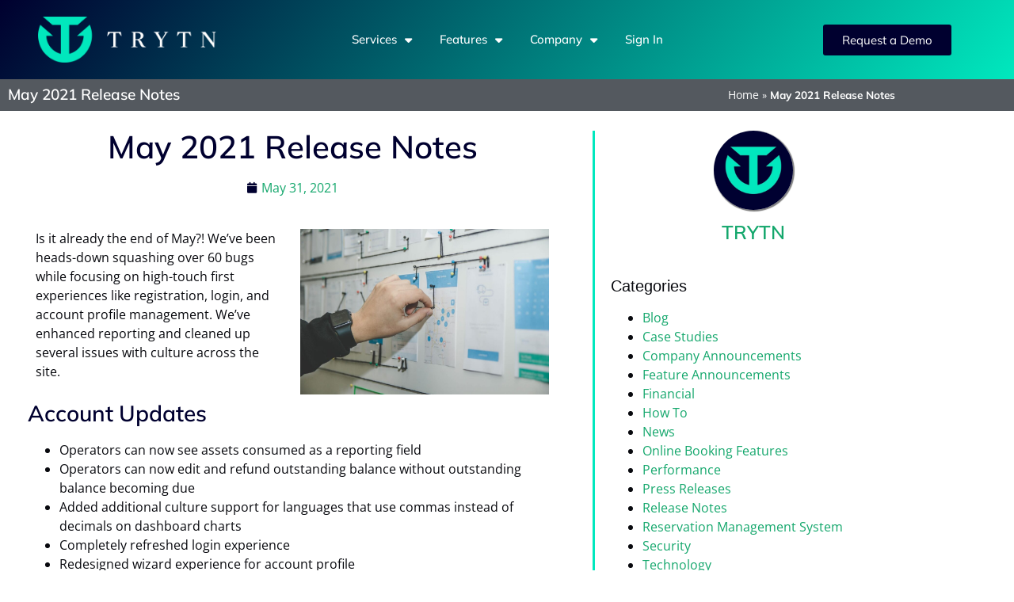

--- FILE ---
content_type: text/html; charset=UTF-8
request_url: https://www.trytn.com/release-notes/may-2021-release-notes/
body_size: 20441
content:
<!doctype html>
<html lang="en-US">
<head>
	<meta charset="UTF-8">
	<meta name="viewport" content="width=device-width, initial-scale=1">
	<link rel="profile" href="https://gmpg.org/xfn/11">
	<meta name='robots' content='index, follow, max-image-preview:large, max-snippet:-1, max-video-preview:-1' />

	<!-- This site is optimized with the Yoast SEO plugin v26.7 - https://yoast.com/wordpress/plugins/seo/ -->
	<title>May 2021 Release Notes - TRYTN Online Booking - Reservation Software</title>
	<meta name="description" content="TRYTN is an easy to use online booking platform for tour operators. Streamline your business using powerful features that save time &amp; increase direct sales." />
	<link rel="canonical" href="https://www.trytn.com/release-notes/may-2021-release-notes/" />
	<meta property="og:locale" content="en_US" />
	<meta property="og:type" content="article" />
	<meta property="og:title" content="May 2021 Release Notes - TRYTN Online Booking - Reservation Software" />
	<meta property="og:description" content="TRYTN is an easy to use online booking platform for tour operators. Streamline your business using powerful features that save time &amp; increase direct sales." />
	<meta property="og:url" content="https://www.trytn.com/release-notes/may-2021-release-notes/" />
	<meta property="og:site_name" content="Online Booking Software" />
	<meta property="article:publisher" content="https://www.facebook.com/trytn/" />
	<meta property="article:published_time" content="2021-05-31T05:32:21+00:00" />
	<meta property="og:image" content="https://www.trytn.com/wp-content/uploads/2020/06/planning-release-TRYTN.jpg" />
	<meta property="og:image:width" content="1920" />
	<meta property="og:image:height" content="1280" />
	<meta property="og:image:type" content="image/jpeg" />
	<meta name="author" content="TRYTN" />
	<meta name="twitter:card" content="summary_large_image" />
	<meta name="twitter:creator" content="@trytn" />
	<meta name="twitter:site" content="@trytn" />
	<meta name="twitter:label1" content="Written by" />
	<meta name="twitter:data1" content="TRYTN" />
	<meta name="twitter:label2" content="Est. reading time" />
	<meta name="twitter:data2" content="2 minutes" />
	<script type="application/ld+json" class="yoast-schema-graph">{"@context":"https://schema.org","@graph":[{"@type":"Article","@id":"https://www.trytn.com/release-notes/may-2021-release-notes/#article","isPartOf":{"@id":"https://www.trytn.com/release-notes/may-2021-release-notes/"},"author":{"name":"TRYTN","@id":"https://www.trytn.com/#/schema/person/628b726e06968e38a94409b837ee1b3b"},"headline":"May 2021 Release Notes","datePublished":"2021-05-31T05:32:21+00:00","mainEntityOfPage":{"@id":"https://www.trytn.com/release-notes/may-2021-release-notes/"},"wordCount":378,"publisher":{"@id":"https://www.trytn.com/#organization"},"image":{"@id":"https://www.trytn.com/release-notes/may-2021-release-notes/#primaryimage"},"thumbnailUrl":"https://www.trytn.com/wp-content/uploads/2020/06/planning-release-TRYTN.jpg","keywords":["2021","may","release notes"],"articleSection":["Release Notes"],"inLanguage":"en-US"},{"@type":"WebPage","@id":"https://www.trytn.com/release-notes/may-2021-release-notes/","url":"https://www.trytn.com/release-notes/may-2021-release-notes/","name":"May 2021 Release Notes - TRYTN Online Booking - Reservation Software","isPartOf":{"@id":"https://www.trytn.com/#website"},"primaryImageOfPage":{"@id":"https://www.trytn.com/release-notes/may-2021-release-notes/#primaryimage"},"image":{"@id":"https://www.trytn.com/release-notes/may-2021-release-notes/#primaryimage"},"thumbnailUrl":"https://www.trytn.com/wp-content/uploads/2020/06/planning-release-TRYTN.jpg","datePublished":"2021-05-31T05:32:21+00:00","description":"TRYTN is an easy to use online booking platform for tour operators. Streamline your business using powerful features that save time & increase direct sales.","breadcrumb":{"@id":"https://www.trytn.com/release-notes/may-2021-release-notes/#breadcrumb"},"inLanguage":"en-US","potentialAction":[{"@type":"ReadAction","target":["https://www.trytn.com/release-notes/may-2021-release-notes/"]}]},{"@type":"ImageObject","inLanguage":"en-US","@id":"https://www.trytn.com/release-notes/may-2021-release-notes/#primaryimage","url":"https://www.trytn.com/wp-content/uploads/2020/06/planning-release-TRYTN.jpg","contentUrl":"https://www.trytn.com/wp-content/uploads/2020/06/planning-release-TRYTN.jpg","width":1920,"height":1280,"caption":"someone ideating on a white board with comps"},{"@type":"BreadcrumbList","@id":"https://www.trytn.com/release-notes/may-2021-release-notes/#breadcrumb","itemListElement":[{"@type":"ListItem","position":1,"name":"Home","item":"https://www.trytn.com/"},{"@type":"ListItem","position":2,"name":"May 2021 Release Notes"}]},{"@type":"WebSite","@id":"https://www.trytn.com/#website","url":"https://www.trytn.com/","name":"Online Booking Software","description":"Reservation System for Tour and Activity Operators","publisher":{"@id":"https://www.trytn.com/#organization"},"alternateName":"TRYTN","potentialAction":[{"@type":"SearchAction","target":{"@type":"EntryPoint","urlTemplate":"https://www.trytn.com/?s={search_term_string}"},"query-input":{"@type":"PropertyValueSpecification","valueRequired":true,"valueName":"search_term_string"}}],"inLanguage":"en-US"},{"@type":"Organization","@id":"https://www.trytn.com/#organization","name":"TRYTN","url":"https://www.trytn.com/","logo":{"@type":"ImageObject","inLanguage":"en-US","@id":"https://www.trytn.com/#/schema/logo/image/","url":"https://trytn.wpengine.com/wp-content/uploads/2022/11/TRYTN-Tour-Operator-Reservation-System.jpg","contentUrl":"https://trytn.wpengine.com/wp-content/uploads/2022/11/TRYTN-Tour-Operator-Reservation-System.jpg","width":2500,"height":917,"caption":"TRYTN"},"image":{"@id":"https://www.trytn.com/#/schema/logo/image/"},"sameAs":["https://www.facebook.com/trytn/","https://x.com/trytn","https://www.instagram.com/trytn/","https://www.linkedin.com/company/trytn","https://www.youtube.com/@trytn","https://goo.gl/maps/wMmXk4qbE1m"]},{"@type":"Person","@id":"https://www.trytn.com/#/schema/person/628b726e06968e38a94409b837ee1b3b","name":"TRYTN","image":{"@type":"ImageObject","inLanguage":"en-US","@id":"https://www.trytn.com/#/schema/person/image/","url":"https://secure.gravatar.com/avatar/ebbbc7ac59c40431367a7d8989718611a2cc771c987c1cf7248ef7590dec7b9d?s=96&d=mm&r=g","contentUrl":"https://secure.gravatar.com/avatar/ebbbc7ac59c40431367a7d8989718611a2cc771c987c1cf7248ef7590dec7b9d?s=96&d=mm&r=g","caption":"TRYTN"}}]}</script>
	<!-- / Yoast SEO plugin. -->


<link rel='dns-prefetch' href='//www.googletagmanager.com' />
<link rel="alternate" type="application/rss+xml" title="Online Booking Software &raquo; Feed" href="https://www.trytn.com/feed/" />
<link rel="alternate" type="application/rss+xml" title="Online Booking Software &raquo; Comments Feed" href="https://www.trytn.com/comments/feed/" />
<link rel="alternate" title="oEmbed (JSON)" type="application/json+oembed" href="https://www.trytn.com/wp-json/oembed/1.0/embed?url=https%3A%2F%2Fwww.trytn.com%2Frelease-notes%2Fmay-2021-release-notes%2F" />
<link rel="alternate" title="oEmbed (XML)" type="text/xml+oembed" href="https://www.trytn.com/wp-json/oembed/1.0/embed?url=https%3A%2F%2Fwww.trytn.com%2Frelease-notes%2Fmay-2021-release-notes%2F&#038;format=xml" />
<style id='wp-img-auto-sizes-contain-inline-css'>
img:is([sizes=auto i],[sizes^="auto," i]){contain-intrinsic-size:3000px 1500px}
/*# sourceURL=wp-img-auto-sizes-contain-inline-css */
</style>
<style id='wp-emoji-styles-inline-css'>

	img.wp-smiley, img.emoji {
		display: inline !important;
		border: none !important;
		box-shadow: none !important;
		height: 1em !important;
		width: 1em !important;
		margin: 0 0.07em !important;
		vertical-align: -0.1em !important;
		background: none !important;
		padding: 0 !important;
	}
/*# sourceURL=wp-emoji-styles-inline-css */
</style>
<style id='global-styles-inline-css'>
:root{--wp--preset--aspect-ratio--square: 1;--wp--preset--aspect-ratio--4-3: 4/3;--wp--preset--aspect-ratio--3-4: 3/4;--wp--preset--aspect-ratio--3-2: 3/2;--wp--preset--aspect-ratio--2-3: 2/3;--wp--preset--aspect-ratio--16-9: 16/9;--wp--preset--aspect-ratio--9-16: 9/16;--wp--preset--color--black: #000000;--wp--preset--color--cyan-bluish-gray: #abb8c3;--wp--preset--color--white: #ffffff;--wp--preset--color--pale-pink: #f78da7;--wp--preset--color--vivid-red: #cf2e2e;--wp--preset--color--luminous-vivid-orange: #ff6900;--wp--preset--color--luminous-vivid-amber: #fcb900;--wp--preset--color--light-green-cyan: #7bdcb5;--wp--preset--color--vivid-green-cyan: #00d084;--wp--preset--color--pale-cyan-blue: #8ed1fc;--wp--preset--color--vivid-cyan-blue: #0693e3;--wp--preset--color--vivid-purple: #9b51e0;--wp--preset--gradient--vivid-cyan-blue-to-vivid-purple: linear-gradient(135deg,rgb(6,147,227) 0%,rgb(155,81,224) 100%);--wp--preset--gradient--light-green-cyan-to-vivid-green-cyan: linear-gradient(135deg,rgb(122,220,180) 0%,rgb(0,208,130) 100%);--wp--preset--gradient--luminous-vivid-amber-to-luminous-vivid-orange: linear-gradient(135deg,rgb(252,185,0) 0%,rgb(255,105,0) 100%);--wp--preset--gradient--luminous-vivid-orange-to-vivid-red: linear-gradient(135deg,rgb(255,105,0) 0%,rgb(207,46,46) 100%);--wp--preset--gradient--very-light-gray-to-cyan-bluish-gray: linear-gradient(135deg,rgb(238,238,238) 0%,rgb(169,184,195) 100%);--wp--preset--gradient--cool-to-warm-spectrum: linear-gradient(135deg,rgb(74,234,220) 0%,rgb(151,120,209) 20%,rgb(207,42,186) 40%,rgb(238,44,130) 60%,rgb(251,105,98) 80%,rgb(254,248,76) 100%);--wp--preset--gradient--blush-light-purple: linear-gradient(135deg,rgb(255,206,236) 0%,rgb(152,150,240) 100%);--wp--preset--gradient--blush-bordeaux: linear-gradient(135deg,rgb(254,205,165) 0%,rgb(254,45,45) 50%,rgb(107,0,62) 100%);--wp--preset--gradient--luminous-dusk: linear-gradient(135deg,rgb(255,203,112) 0%,rgb(199,81,192) 50%,rgb(65,88,208) 100%);--wp--preset--gradient--pale-ocean: linear-gradient(135deg,rgb(255,245,203) 0%,rgb(182,227,212) 50%,rgb(51,167,181) 100%);--wp--preset--gradient--electric-grass: linear-gradient(135deg,rgb(202,248,128) 0%,rgb(113,206,126) 100%);--wp--preset--gradient--midnight: linear-gradient(135deg,rgb(2,3,129) 0%,rgb(40,116,252) 100%);--wp--preset--font-size--small: 13px;--wp--preset--font-size--medium: 20px;--wp--preset--font-size--large: 36px;--wp--preset--font-size--x-large: 42px;--wp--preset--spacing--20: 0.44rem;--wp--preset--spacing--30: 0.67rem;--wp--preset--spacing--40: 1rem;--wp--preset--spacing--50: 1.5rem;--wp--preset--spacing--60: 2.25rem;--wp--preset--spacing--70: 3.38rem;--wp--preset--spacing--80: 5.06rem;--wp--preset--shadow--natural: 6px 6px 9px rgba(0, 0, 0, 0.2);--wp--preset--shadow--deep: 12px 12px 50px rgba(0, 0, 0, 0.4);--wp--preset--shadow--sharp: 6px 6px 0px rgba(0, 0, 0, 0.2);--wp--preset--shadow--outlined: 6px 6px 0px -3px rgb(255, 255, 255), 6px 6px rgb(0, 0, 0);--wp--preset--shadow--crisp: 6px 6px 0px rgb(0, 0, 0);}:root { --wp--style--global--content-size: 800px;--wp--style--global--wide-size: 1200px; }:where(body) { margin: 0; }.wp-site-blocks > .alignleft { float: left; margin-right: 2em; }.wp-site-blocks > .alignright { float: right; margin-left: 2em; }.wp-site-blocks > .aligncenter { justify-content: center; margin-left: auto; margin-right: auto; }:where(.wp-site-blocks) > * { margin-block-start: 24px; margin-block-end: 0; }:where(.wp-site-blocks) > :first-child { margin-block-start: 0; }:where(.wp-site-blocks) > :last-child { margin-block-end: 0; }:root { --wp--style--block-gap: 24px; }:root :where(.is-layout-flow) > :first-child{margin-block-start: 0;}:root :where(.is-layout-flow) > :last-child{margin-block-end: 0;}:root :where(.is-layout-flow) > *{margin-block-start: 24px;margin-block-end: 0;}:root :where(.is-layout-constrained) > :first-child{margin-block-start: 0;}:root :where(.is-layout-constrained) > :last-child{margin-block-end: 0;}:root :where(.is-layout-constrained) > *{margin-block-start: 24px;margin-block-end: 0;}:root :where(.is-layout-flex){gap: 24px;}:root :where(.is-layout-grid){gap: 24px;}.is-layout-flow > .alignleft{float: left;margin-inline-start: 0;margin-inline-end: 2em;}.is-layout-flow > .alignright{float: right;margin-inline-start: 2em;margin-inline-end: 0;}.is-layout-flow > .aligncenter{margin-left: auto !important;margin-right: auto !important;}.is-layout-constrained > .alignleft{float: left;margin-inline-start: 0;margin-inline-end: 2em;}.is-layout-constrained > .alignright{float: right;margin-inline-start: 2em;margin-inline-end: 0;}.is-layout-constrained > .aligncenter{margin-left: auto !important;margin-right: auto !important;}.is-layout-constrained > :where(:not(.alignleft):not(.alignright):not(.alignfull)){max-width: var(--wp--style--global--content-size);margin-left: auto !important;margin-right: auto !important;}.is-layout-constrained > .alignwide{max-width: var(--wp--style--global--wide-size);}body .is-layout-flex{display: flex;}.is-layout-flex{flex-wrap: wrap;align-items: center;}.is-layout-flex > :is(*, div){margin: 0;}body .is-layout-grid{display: grid;}.is-layout-grid > :is(*, div){margin: 0;}body{padding-top: 0px;padding-right: 0px;padding-bottom: 0px;padding-left: 0px;}a:where(:not(.wp-element-button)){text-decoration: underline;}:root :where(.wp-element-button, .wp-block-button__link){background-color: #32373c;border-width: 0;color: #fff;font-family: inherit;font-size: inherit;font-style: inherit;font-weight: inherit;letter-spacing: inherit;line-height: inherit;padding-top: calc(0.667em + 2px);padding-right: calc(1.333em + 2px);padding-bottom: calc(0.667em + 2px);padding-left: calc(1.333em + 2px);text-decoration: none;text-transform: inherit;}.has-black-color{color: var(--wp--preset--color--black) !important;}.has-cyan-bluish-gray-color{color: var(--wp--preset--color--cyan-bluish-gray) !important;}.has-white-color{color: var(--wp--preset--color--white) !important;}.has-pale-pink-color{color: var(--wp--preset--color--pale-pink) !important;}.has-vivid-red-color{color: var(--wp--preset--color--vivid-red) !important;}.has-luminous-vivid-orange-color{color: var(--wp--preset--color--luminous-vivid-orange) !important;}.has-luminous-vivid-amber-color{color: var(--wp--preset--color--luminous-vivid-amber) !important;}.has-light-green-cyan-color{color: var(--wp--preset--color--light-green-cyan) !important;}.has-vivid-green-cyan-color{color: var(--wp--preset--color--vivid-green-cyan) !important;}.has-pale-cyan-blue-color{color: var(--wp--preset--color--pale-cyan-blue) !important;}.has-vivid-cyan-blue-color{color: var(--wp--preset--color--vivid-cyan-blue) !important;}.has-vivid-purple-color{color: var(--wp--preset--color--vivid-purple) !important;}.has-black-background-color{background-color: var(--wp--preset--color--black) !important;}.has-cyan-bluish-gray-background-color{background-color: var(--wp--preset--color--cyan-bluish-gray) !important;}.has-white-background-color{background-color: var(--wp--preset--color--white) !important;}.has-pale-pink-background-color{background-color: var(--wp--preset--color--pale-pink) !important;}.has-vivid-red-background-color{background-color: var(--wp--preset--color--vivid-red) !important;}.has-luminous-vivid-orange-background-color{background-color: var(--wp--preset--color--luminous-vivid-orange) !important;}.has-luminous-vivid-amber-background-color{background-color: var(--wp--preset--color--luminous-vivid-amber) !important;}.has-light-green-cyan-background-color{background-color: var(--wp--preset--color--light-green-cyan) !important;}.has-vivid-green-cyan-background-color{background-color: var(--wp--preset--color--vivid-green-cyan) !important;}.has-pale-cyan-blue-background-color{background-color: var(--wp--preset--color--pale-cyan-blue) !important;}.has-vivid-cyan-blue-background-color{background-color: var(--wp--preset--color--vivid-cyan-blue) !important;}.has-vivid-purple-background-color{background-color: var(--wp--preset--color--vivid-purple) !important;}.has-black-border-color{border-color: var(--wp--preset--color--black) !important;}.has-cyan-bluish-gray-border-color{border-color: var(--wp--preset--color--cyan-bluish-gray) !important;}.has-white-border-color{border-color: var(--wp--preset--color--white) !important;}.has-pale-pink-border-color{border-color: var(--wp--preset--color--pale-pink) !important;}.has-vivid-red-border-color{border-color: var(--wp--preset--color--vivid-red) !important;}.has-luminous-vivid-orange-border-color{border-color: var(--wp--preset--color--luminous-vivid-orange) !important;}.has-luminous-vivid-amber-border-color{border-color: var(--wp--preset--color--luminous-vivid-amber) !important;}.has-light-green-cyan-border-color{border-color: var(--wp--preset--color--light-green-cyan) !important;}.has-vivid-green-cyan-border-color{border-color: var(--wp--preset--color--vivid-green-cyan) !important;}.has-pale-cyan-blue-border-color{border-color: var(--wp--preset--color--pale-cyan-blue) !important;}.has-vivid-cyan-blue-border-color{border-color: var(--wp--preset--color--vivid-cyan-blue) !important;}.has-vivid-purple-border-color{border-color: var(--wp--preset--color--vivid-purple) !important;}.has-vivid-cyan-blue-to-vivid-purple-gradient-background{background: var(--wp--preset--gradient--vivid-cyan-blue-to-vivid-purple) !important;}.has-light-green-cyan-to-vivid-green-cyan-gradient-background{background: var(--wp--preset--gradient--light-green-cyan-to-vivid-green-cyan) !important;}.has-luminous-vivid-amber-to-luminous-vivid-orange-gradient-background{background: var(--wp--preset--gradient--luminous-vivid-amber-to-luminous-vivid-orange) !important;}.has-luminous-vivid-orange-to-vivid-red-gradient-background{background: var(--wp--preset--gradient--luminous-vivid-orange-to-vivid-red) !important;}.has-very-light-gray-to-cyan-bluish-gray-gradient-background{background: var(--wp--preset--gradient--very-light-gray-to-cyan-bluish-gray) !important;}.has-cool-to-warm-spectrum-gradient-background{background: var(--wp--preset--gradient--cool-to-warm-spectrum) !important;}.has-blush-light-purple-gradient-background{background: var(--wp--preset--gradient--blush-light-purple) !important;}.has-blush-bordeaux-gradient-background{background: var(--wp--preset--gradient--blush-bordeaux) !important;}.has-luminous-dusk-gradient-background{background: var(--wp--preset--gradient--luminous-dusk) !important;}.has-pale-ocean-gradient-background{background: var(--wp--preset--gradient--pale-ocean) !important;}.has-electric-grass-gradient-background{background: var(--wp--preset--gradient--electric-grass) !important;}.has-midnight-gradient-background{background: var(--wp--preset--gradient--midnight) !important;}.has-small-font-size{font-size: var(--wp--preset--font-size--small) !important;}.has-medium-font-size{font-size: var(--wp--preset--font-size--medium) !important;}.has-large-font-size{font-size: var(--wp--preset--font-size--large) !important;}.has-x-large-font-size{font-size: var(--wp--preset--font-size--x-large) !important;}
:root :where(.wp-block-pullquote){font-size: 1.5em;line-height: 1.6;}
/*# sourceURL=global-styles-inline-css */
</style>
<link rel='stylesheet' id='hello-elementor-css' href='https://www.trytn.com/wp-content/themes/hello-elementor/assets/css/reset.css?ver=3.4.5' media='all' />
<link rel='stylesheet' id='hello-elementor-theme-style-css' href='https://www.trytn.com/wp-content/themes/hello-elementor/assets/css/theme.css?ver=3.4.5' media='all' />
<link rel='stylesheet' id='hello-elementor-header-footer-css' href='https://www.trytn.com/wp-content/themes/hello-elementor/assets/css/header-footer.css?ver=3.4.5' media='all' />
<link rel='stylesheet' id='elementor-frontend-css' href='https://www.trytn.com/wp-content/plugins/elementor/assets/css/frontend.min.css?ver=3.34.1' media='all' />
<link rel='stylesheet' id='elementor-post-4359-css' href='https://www.trytn.com/wp-content/uploads/elementor/css/post-4359.css?ver=1767874041' media='all' />
<link rel='stylesheet' id='widget-image-css' href='https://www.trytn.com/wp-content/plugins/elementor/assets/css/widget-image.min.css?ver=3.34.1' media='all' />
<link rel='stylesheet' id='widget-nav-menu-css' href='https://www.trytn.com/wp-content/plugins/elementor-pro/assets/css/widget-nav-menu.min.css?ver=3.34.0' media='all' />
<link rel='stylesheet' id='widget-heading-css' href='https://www.trytn.com/wp-content/plugins/elementor/assets/css/widget-heading.min.css?ver=3.34.1' media='all' />
<link rel='stylesheet' id='widget-divider-css' href='https://www.trytn.com/wp-content/plugins/elementor/assets/css/widget-divider.min.css?ver=3.34.1' media='all' />
<link rel='stylesheet' id='widget-icon-list-css' href='https://www.trytn.com/wp-content/plugins/elementor/assets/css/widget-icon-list.min.css?ver=3.34.1' media='all' />
<link rel='stylesheet' id='widget-search-form-css' href='https://www.trytn.com/wp-content/plugins/elementor-pro/assets/css/widget-search-form.min.css?ver=3.34.0' media='all' />
<link rel='stylesheet' id='elementor-icons-shared-0-css' href='https://www.trytn.com/wp-content/plugins/elementor/assets/lib/font-awesome/css/fontawesome.min.css?ver=5.15.3' media='all' />
<link rel='stylesheet' id='elementor-icons-fa-solid-css' href='https://www.trytn.com/wp-content/plugins/elementor/assets/lib/font-awesome/css/solid.min.css?ver=5.15.3' media='all' />
<link rel='stylesheet' id='widget-form-css' href='https://www.trytn.com/wp-content/plugins/elementor-pro/assets/css/widget-form.min.css?ver=3.34.0' media='all' />
<link rel='stylesheet' id='widget-breadcrumbs-css' href='https://www.trytn.com/wp-content/plugins/elementor-pro/assets/css/widget-breadcrumbs.min.css?ver=3.34.0' media='all' />
<link rel='stylesheet' id='widget-post-info-css' href='https://www.trytn.com/wp-content/plugins/elementor-pro/assets/css/widget-post-info.min.css?ver=3.34.0' media='all' />
<link rel='stylesheet' id='elementor-icons-fa-regular-css' href='https://www.trytn.com/wp-content/plugins/elementor/assets/lib/font-awesome/css/regular.min.css?ver=5.15.3' media='all' />
<link rel='stylesheet' id='widget-author-box-css' href='https://www.trytn.com/wp-content/plugins/elementor-pro/assets/css/widget-author-box.min.css?ver=3.34.0' media='all' />
<link rel='stylesheet' id='swiper-css' href='https://www.trytn.com/wp-content/plugins/elementor/assets/lib/swiper/v8/css/swiper.min.css?ver=8.4.5' media='all' />
<link rel='stylesheet' id='e-swiper-css' href='https://www.trytn.com/wp-content/plugins/elementor/assets/css/conditionals/e-swiper.min.css?ver=3.34.1' media='all' />
<link rel='stylesheet' id='widget-post-navigation-css' href='https://www.trytn.com/wp-content/plugins/elementor-pro/assets/css/widget-post-navigation.min.css?ver=3.34.0' media='all' />
<link rel='stylesheet' id='widget-posts-css' href='https://www.trytn.com/wp-content/plugins/elementor-pro/assets/css/widget-posts.min.css?ver=3.34.0' media='all' />
<link rel='stylesheet' id='elementor-icons-css' href='https://www.trytn.com/wp-content/plugins/elementor/assets/lib/eicons/css/elementor-icons.min.css?ver=5.45.0' media='all' />
<link rel='stylesheet' id='elementor-post-4110-css' href='https://www.trytn.com/wp-content/uploads/elementor/css/post-4110.css?ver=1767923935' media='all' />
<link rel='stylesheet' id='elementor-post-4265-css' href='https://www.trytn.com/wp-content/uploads/elementor/css/post-4265.css?ver=1767874041' media='all' />
<link rel='stylesheet' id='elementor-post-4267-css' href='https://www.trytn.com/wp-content/uploads/elementor/css/post-4267.css?ver=1767874041' media='all' />
<link rel='stylesheet' id='elementor-post-1407-css' href='https://www.trytn.com/wp-content/uploads/elementor/css/post-1407.css?ver=1767874099' media='all' />
<link rel='stylesheet' id='elementor-gf-local-mulish-css' href='https://www.trytn.com/wp-content/uploads/elementor/google-fonts/css/mulish.css?ver=1746660630' media='all' />
<link rel='stylesheet' id='elementor-gf-local-opensans-css' href='https://www.trytn.com/wp-content/uploads/elementor/google-fonts/css/opensans.css?ver=1746660643' media='all' />
<link rel='stylesheet' id='elementor-icons-fa-brands-css' href='https://www.trytn.com/wp-content/plugins/elementor/assets/lib/font-awesome/css/brands.min.css?ver=5.15.3' media='all' />
<script src="https://www.trytn.com/wp-includes/js/jquery/jquery.min.js?ver=3.7.1" id="jquery-core-js"></script>
<script src="https://www.trytn.com/wp-includes/js/jquery/jquery-migrate.min.js?ver=3.4.1" id="jquery-migrate-js"></script>

<!-- Google tag (gtag.js) snippet added by Site Kit -->
<!-- Google Analytics snippet added by Site Kit -->
<script src="https://www.googletagmanager.com/gtag/js?id=GT-KVNW6PD" id="google_gtagjs-js" async></script>
<script id="google_gtagjs-js-after">
window.dataLayer = window.dataLayer || [];function gtag(){dataLayer.push(arguments);}
gtag("set","linker",{"domains":["www.trytn.com"]});
gtag("js", new Date());
gtag("set", "developer_id.dZTNiMT", true);
gtag("config", "GT-KVNW6PD");
//# sourceURL=google_gtagjs-js-after
</script>
<link rel="https://api.w.org/" href="https://www.trytn.com/wp-json/" /><link rel="alternate" title="JSON" type="application/json" href="https://www.trytn.com/wp-json/wp/v2/posts/4110" /><link rel="EditURI" type="application/rsd+xml" title="RSD" href="https://www.trytn.com/xmlrpc.php?rsd" />
<link rel='shortlink' href='https://www.trytn.com/?p=4110' />
<meta name="generator" content="Site Kit by Google 1.168.0" /><meta name="generator" content="Elementor 3.34.1; features: additional_custom_breakpoints; settings: css_print_method-external, google_font-enabled, font_display-auto">
<!-- Google tag (gtag.js) -->
<script async src="https://www.googletagmanager.com/gtag/js?id=G-2YG56R9VM7"></script>
<script>
  window.dataLayer = window.dataLayer || [];
  function gtag(){dataLayer.push(arguments);}
  gtag('js', new Date());

  gtag('config', 'G-2YG56R9VM7');
  gtag('config', 'UA-72799038-2');
  gtag('config', 'UA-72799038-8');

</script>
			<style>
				.e-con.e-parent:nth-of-type(n+4):not(.e-lazyloaded):not(.e-no-lazyload),
				.e-con.e-parent:nth-of-type(n+4):not(.e-lazyloaded):not(.e-no-lazyload) * {
					background-image: none !important;
				}
				@media screen and (max-height: 1024px) {
					.e-con.e-parent:nth-of-type(n+3):not(.e-lazyloaded):not(.e-no-lazyload),
					.e-con.e-parent:nth-of-type(n+3):not(.e-lazyloaded):not(.e-no-lazyload) * {
						background-image: none !important;
					}
				}
				@media screen and (max-height: 640px) {
					.e-con.e-parent:nth-of-type(n+2):not(.e-lazyloaded):not(.e-no-lazyload),
					.e-con.e-parent:nth-of-type(n+2):not(.e-lazyloaded):not(.e-no-lazyload) * {
						background-image: none !important;
					}
				}
			</style>
			<link rel="icon" href="https://www.trytn.com/wp-content/uploads/2020/03/cropped-TRYTN-Favicon-150x150.png" sizes="32x32" />
<link rel="icon" href="https://www.trytn.com/wp-content/uploads/2020/03/cropped-TRYTN-Favicon-300x300.png" sizes="192x192" />
<link rel="apple-touch-icon" href="https://www.trytn.com/wp-content/uploads/2020/03/cropped-TRYTN-Favicon-300x300.png" />
<meta name="msapplication-TileImage" content="https://www.trytn.com/wp-content/uploads/2020/03/cropped-TRYTN-Favicon-300x300.png" />
</head>
<body class="wp-singular post-template-default single single-post postid-4110 single-format-standard wp-custom-logo wp-embed-responsive wp-theme-hello-elementor hello-elementor-default elementor-default elementor-template-full-width elementor-kit-4359 elementor-page elementor-page-4110 elementor-page-1407">


<a class="skip-link screen-reader-text" href="#content">Skip to content</a>

		<header data-elementor-type="header" data-elementor-id="4265" class="elementor elementor-4265 elementor-location-header" data-elementor-post-type="elementor_library">
					<section class="elementor-section elementor-top-section elementor-element elementor-element-e032e0f elementor-section-height-min-height elementor-section-full_width elementor-section-height-default elementor-section-items-middle" data-id="e032e0f" data-element_type="section" data-settings="{&quot;background_background&quot;:&quot;gradient&quot;}">
						<div class="elementor-container elementor-column-gap-default">
					<div class="elementor-column elementor-col-100 elementor-top-column elementor-element elementor-element-11c143b" data-id="11c143b" data-element_type="column">
			<div class="elementor-widget-wrap elementor-element-populated">
						<section class="elementor-section elementor-inner-section elementor-element elementor-element-6d97b53 elementor-section-full_width elementor-section-height-default elementor-section-height-default" data-id="6d97b53" data-element_type="section">
						<div class="elementor-container elementor-column-gap-default">
					<div class="elementor-column elementor-col-25 elementor-inner-column elementor-element elementor-element-fa4b2b0" data-id="fa4b2b0" data-element_type="column">
			<div class="elementor-widget-wrap elementor-element-populated">
						<div class="elementor-element elementor-element-e171631 elementor-widget elementor-widget-image" data-id="e171631" data-element_type="widget" data-widget_type="image.default">
				<div class="elementor-widget-container">
																<a href="https://www.trytn.com">
							<img width="800" height="205" src="https://www.trytn.com/wp-content/uploads/2020/02/TRYTN-Online-Booking-Software-1024x263.png" class="attachment-large size-large wp-image-144" alt="logo" srcset="https://www.trytn.com/wp-content/uploads/2020/02/TRYTN-Online-Booking-Software-1024x263.png 1024w, https://www.trytn.com/wp-content/uploads/2020/02/TRYTN-Online-Booking-Software-300x77.png 300w, https://www.trytn.com/wp-content/uploads/2020/02/TRYTN-Online-Booking-Software-768x197.png 768w, https://www.trytn.com/wp-content/uploads/2020/02/TRYTN-Online-Booking-Software-1536x394.png 1536w, https://www.trytn.com/wp-content/uploads/2020/02/TRYTN-Online-Booking-Software-2048x526.png 2048w" sizes="(max-width: 800px) 100vw, 800px" />								</a>
															</div>
				</div>
					</div>
		</div>
				<div class="elementor-column elementor-col-50 elementor-inner-column elementor-element elementor-element-cb8744b" data-id="cb8744b" data-element_type="column">
			<div class="elementor-widget-wrap elementor-element-populated">
						<div class="elementor-element elementor-element-a0e8e77 elementor-nav-menu__align-center elementor-hidden-tablet elementor-hidden-mobile elementor-nav-menu--dropdown-none elementor-widget elementor-widget-nav-menu" data-id="a0e8e77" data-element_type="widget" data-settings="{&quot;layout&quot;:&quot;horizontal&quot;,&quot;submenu_icon&quot;:{&quot;value&quot;:&quot;&lt;i class=\&quot;fas fa-caret-down\&quot; aria-hidden=\&quot;true\&quot;&gt;&lt;\/i&gt;&quot;,&quot;library&quot;:&quot;fa-solid&quot;}}" data-widget_type="nav-menu.default">
				<div class="elementor-widget-container">
								<nav aria-label="Menu" class="elementor-nav-menu--main elementor-nav-menu__container elementor-nav-menu--layout-horizontal e--pointer-underline e--animation-drop-out">
				<ul id="menu-1-a0e8e77" class="elementor-nav-menu"><li class="menu-item menu-item-type-post_type menu-item-object-page menu-item-has-children menu-item-4329"><a href="https://www.trytn.com/services/" class="elementor-item">Services</a>
<ul class="sub-menu elementor-nav-menu--dropdown">
	<li class="menu-item menu-item-type-post_type menu-item-object-page menu-item-4330"><a href="https://www.trytn.com/services/online-booking-software/" class="elementor-sub-item">Online Booking Software</a></li>
	<li class="menu-item menu-item-type-post_type menu-item-object-page menu-item-4331"><a href="https://www.trytn.com/services/reservation-management/" class="elementor-sub-item">Reservation Management</a></li>
	<li class="menu-item menu-item-type-post_type menu-item-object-page menu-item-4332"><a href="https://www.trytn.com/services/custom-web-development/" class="elementor-sub-item">Custom Web Development</a></li>
</ul>
</li>
<li class="menu-item menu-item-type-post_type menu-item-object-page menu-item-has-children menu-item-4333"><a href="https://www.trytn.com/features/" class="elementor-item">Features</a>
<ul class="sub-menu elementor-nav-menu--dropdown">
	<li class="menu-item menu-item-type-post_type menu-item-object-page menu-item-4334"><a href="https://www.trytn.com/features/online-booking/" class="elementor-sub-item">Online Booking</a></li>
	<li class="menu-item menu-item-type-post_type menu-item-object-page menu-item-4335"><a href="https://www.trytn.com/features/reservation-system/" class="elementor-sub-item">Reservation Tools</a></li>
</ul>
</li>
<li class="menu-item menu-item-type-post_type menu-item-object-page menu-item-has-children menu-item-4356"><a href="https://www.trytn.com/company/" class="elementor-item">Company</a>
<ul class="sub-menu elementor-nav-menu--dropdown">
	<li class="menu-item menu-item-type-post_type menu-item-object-page menu-item-4336"><a href="https://www.trytn.com/about-us/" class="elementor-sub-item">About TRYTN</a></li>
	<li class="menu-item menu-item-type-post_type menu-item-object-page menu-item-4337"><a href="https://www.trytn.com/contact/" class="elementor-sub-item">Contact Us</a></li>
	<li class="menu-item menu-item-type-post_type menu-item-object-page menu-item-4354"><a href="https://www.trytn.com/industries/" class="elementor-sub-item">Industries</a></li>
	<li class="menu-item menu-item-type-post_type menu-item-object-page menu-item-4338"><a href="https://www.trytn.com/blog/" class="elementor-sub-item">Blog</a></li>
</ul>
</li>
<li class="menu-item menu-item-type-custom menu-item-object-custom menu-item-4269"><a href="https://account.trytn.com/" class="elementor-item">Sign In</a></li>
</ul>			</nav>
						<nav class="elementor-nav-menu--dropdown elementor-nav-menu__container" aria-hidden="true">
				<ul id="menu-2-a0e8e77" class="elementor-nav-menu"><li class="menu-item menu-item-type-post_type menu-item-object-page menu-item-has-children menu-item-4329"><a href="https://www.trytn.com/services/" class="elementor-item" tabindex="-1">Services</a>
<ul class="sub-menu elementor-nav-menu--dropdown">
	<li class="menu-item menu-item-type-post_type menu-item-object-page menu-item-4330"><a href="https://www.trytn.com/services/online-booking-software/" class="elementor-sub-item" tabindex="-1">Online Booking Software</a></li>
	<li class="menu-item menu-item-type-post_type menu-item-object-page menu-item-4331"><a href="https://www.trytn.com/services/reservation-management/" class="elementor-sub-item" tabindex="-1">Reservation Management</a></li>
	<li class="menu-item menu-item-type-post_type menu-item-object-page menu-item-4332"><a href="https://www.trytn.com/services/custom-web-development/" class="elementor-sub-item" tabindex="-1">Custom Web Development</a></li>
</ul>
</li>
<li class="menu-item menu-item-type-post_type menu-item-object-page menu-item-has-children menu-item-4333"><a href="https://www.trytn.com/features/" class="elementor-item" tabindex="-1">Features</a>
<ul class="sub-menu elementor-nav-menu--dropdown">
	<li class="menu-item menu-item-type-post_type menu-item-object-page menu-item-4334"><a href="https://www.trytn.com/features/online-booking/" class="elementor-sub-item" tabindex="-1">Online Booking</a></li>
	<li class="menu-item menu-item-type-post_type menu-item-object-page menu-item-4335"><a href="https://www.trytn.com/features/reservation-system/" class="elementor-sub-item" tabindex="-1">Reservation Tools</a></li>
</ul>
</li>
<li class="menu-item menu-item-type-post_type menu-item-object-page menu-item-has-children menu-item-4356"><a href="https://www.trytn.com/company/" class="elementor-item" tabindex="-1">Company</a>
<ul class="sub-menu elementor-nav-menu--dropdown">
	<li class="menu-item menu-item-type-post_type menu-item-object-page menu-item-4336"><a href="https://www.trytn.com/about-us/" class="elementor-sub-item" tabindex="-1">About TRYTN</a></li>
	<li class="menu-item menu-item-type-post_type menu-item-object-page menu-item-4337"><a href="https://www.trytn.com/contact/" class="elementor-sub-item" tabindex="-1">Contact Us</a></li>
	<li class="menu-item menu-item-type-post_type menu-item-object-page menu-item-4354"><a href="https://www.trytn.com/industries/" class="elementor-sub-item" tabindex="-1">Industries</a></li>
	<li class="menu-item menu-item-type-post_type menu-item-object-page menu-item-4338"><a href="https://www.trytn.com/blog/" class="elementor-sub-item" tabindex="-1">Blog</a></li>
</ul>
</li>
<li class="menu-item menu-item-type-custom menu-item-object-custom menu-item-4269"><a href="https://account.trytn.com/" class="elementor-item" tabindex="-1">Sign In</a></li>
</ul>			</nav>
						</div>
				</div>
				<div class="elementor-element elementor-element-1a24c51 elementor-align-right elementor-hidden-desktop elementor-tablet-align-right elementor-mobile-align-right elementor-widget elementor-widget-button" data-id="1a24c51" data-element_type="widget" data-widget_type="button.default">
				<div class="elementor-widget-container">
									<div class="elementor-button-wrapper">
					<a class="elementor-button elementor-button-link elementor-size-md" href="#elementor-action%3Aaction%3Dpopup%3Aopen%26settings%3DeyJpZCI6IjE1NCIsInRvZ2dsZSI6ZmFsc2V9">
						<span class="elementor-button-content-wrapper">
						<span class="elementor-button-icon">
				<i aria-hidden="true" class="fas fa-bars"></i>			</span>
									<span class="elementor-button-text">Menu</span>
					</span>
					</a>
				</div>
								</div>
				</div>
					</div>
		</div>
				<div class="elementor-column elementor-col-25 elementor-inner-column elementor-element elementor-element-8ce577e elementor-hidden-phone" data-id="8ce577e" data-element_type="column">
			<div class="elementor-widget-wrap elementor-element-populated">
						<div class="elementor-element elementor-element-70d6477 elementor-align-center elementor-tablet-align-center elementor-mobile-align-center elementor-widget elementor-widget-button" data-id="70d6477" data-element_type="widget" data-widget_type="button.default">
				<div class="elementor-widget-container">
									<div class="elementor-button-wrapper">
					<a class="elementor-button elementor-button-link elementor-size-sm" href="#elementor-action%3Aaction%3Dpopup%3Aopen%26settings%3DeyJpZCI6IjI4OSIsInRvZ2dsZSI6ZmFsc2V9">
						<span class="elementor-button-content-wrapper">
									<span class="elementor-button-text">Request a Demo</span>
					</span>
					</a>
				</div>
								</div>
				</div>
					</div>
		</div>
					</div>
		</section>
					</div>
		</div>
					</div>
		</section>
				</header>
				<div data-elementor-type="single" data-elementor-id="1407" class="elementor elementor-1407 elementor-location-single post-4110 post type-post status-publish format-standard has-post-thumbnail hentry category-release-notes tag-25 tag-may tag-release-notes" data-elementor-post-type="elementor_library">
					<section class="elementor-section elementor-top-section elementor-element elementor-element-6ceb5f9 elementor-section-boxed elementor-section-height-default elementor-section-height-default" data-id="6ceb5f9" data-element_type="section" data-settings="{&quot;background_background&quot;:&quot;classic&quot;}">
						<div class="elementor-container elementor-column-gap-default">
					<div class="elementor-column elementor-col-50 elementor-top-column elementor-element elementor-element-e5d99dc" data-id="e5d99dc" data-element_type="column">
			<div class="elementor-widget-wrap elementor-element-populated">
						<div class="elementor-element elementor-element-65f8f7d elementor-widget elementor-widget-theme-post-title elementor-page-title elementor-widget-heading" data-id="65f8f7d" data-element_type="widget" data-widget_type="theme-post-title.default">
				<div class="elementor-widget-container">
					<h1 class="elementor-heading-title elementor-size-medium">May 2021 Release Notes</h1>				</div>
				</div>
					</div>
		</div>
				<div class="elementor-column elementor-col-50 elementor-top-column elementor-element elementor-element-1986db3" data-id="1986db3" data-element_type="column">
			<div class="elementor-widget-wrap elementor-element-populated">
						<div class="elementor-element elementor-element-d763bd5 elementor-align-right elementor-widget elementor-widget-breadcrumbs" data-id="d763bd5" data-element_type="widget" data-widget_type="breadcrumbs.default">
				<div class="elementor-widget-container">
					<p id="breadcrumbs"><span><span><a href="https://www.trytn.com/">Home</a></span> » <span class="breadcrumb_last" aria-current="page"><strong>May 2021 Release Notes</strong></span></span></p>				</div>
				</div>
					</div>
		</div>
					</div>
		</section>
				<section class="elementor-section elementor-top-section elementor-element elementor-element-0d4078d elementor-section-boxed elementor-section-height-default elementor-section-height-default" data-id="0d4078d" data-element_type="section">
						<div class="elementor-container elementor-column-gap-default">
					<div class="elementor-column elementor-col-100 elementor-top-column elementor-element elementor-element-0bef5ad" data-id="0bef5ad" data-element_type="column">
			<div class="elementor-widget-wrap elementor-element-populated">
						<section class="elementor-section elementor-inner-section elementor-element elementor-element-06ef740 elementor-section-boxed elementor-section-height-default elementor-section-height-default" data-id="06ef740" data-element_type="section">
						<div class="elementor-container elementor-column-gap-extended">
					<div class="elementor-column elementor-col-50 elementor-inner-column elementor-element elementor-element-3631c27" data-id="3631c27" data-element_type="column">
			<div class="elementor-widget-wrap elementor-element-populated">
						<div class="elementor-element elementor-element-b1b5c14 elementor-widget elementor-widget-theme-post-title elementor-page-title elementor-widget-heading" data-id="b1b5c14" data-element_type="widget" data-widget_type="theme-post-title.default">
				<div class="elementor-widget-container">
					<h1 class="elementor-heading-title elementor-size-default">May 2021 Release Notes</h1>				</div>
				</div>
				<div class="elementor-element elementor-element-de9170c elementor-align-center elementor-widget elementor-widget-post-info" data-id="de9170c" data-element_type="widget" data-widget_type="post-info.default">
				<div class="elementor-widget-container">
							<ul class="elementor-inline-items elementor-icon-list-items elementor-post-info">
								<li class="elementor-icon-list-item elementor-repeater-item-cac5b12 elementor-inline-item" itemprop="datePublished">
						<a href="https://www.trytn.com/2021/05/31/">
											<span class="elementor-icon-list-icon">
								<i aria-hidden="true" class="fas fa-calendar"></i>							</span>
									<span class="elementor-icon-list-text elementor-post-info__item elementor-post-info__item--type-date">
										<time>May 31, 2021</time>					</span>
									</a>
				</li>
				</ul>
						</div>
				</div>
				<div class="elementor-element elementor-element-8319128 elementor-widget elementor-widget-theme-post-content" data-id="8319128" data-element_type="widget" data-widget_type="theme-post-content.default">
				<div class="elementor-widget-container">
							<div data-elementor-type="wp-post" data-elementor-id="4110" class="elementor elementor-4110" data-elementor-post-type="post">
						<section class="elementor-section elementor-top-section elementor-element elementor-element-7b0a011 elementor-section-boxed elementor-section-height-default elementor-section-height-default" data-id="7b0a011" data-element_type="section">
						<div class="elementor-container elementor-column-gap-default">
					<div class="elementor-column elementor-col-100 elementor-top-column elementor-element elementor-element-e5bb6d1" data-id="e5bb6d1" data-element_type="column">
			<div class="elementor-widget-wrap elementor-element-populated">
						<section class="elementor-section elementor-inner-section elementor-element elementor-element-7e63ef0 elementor-section-boxed elementor-section-height-default elementor-section-height-default" data-id="7e63ef0" data-element_type="section">
						<div class="elementor-container elementor-column-gap-default">
					<div class="elementor-column elementor-col-50 elementor-inner-column elementor-element elementor-element-04afbec" data-id="04afbec" data-element_type="column">
			<div class="elementor-widget-wrap elementor-element-populated">
						<div class="elementor-element elementor-element-6859de3 elementor-widget elementor-widget-text-editor" data-id="6859de3" data-element_type="widget" data-widget_type="text-editor.default">
				<div class="elementor-widget-container">
									<p>Is it already the end of May?! We&#8217;ve been heads-down squashing over 60 bugs while focusing on high-touch first experiences like registration, login, and account profile management. We&#8217;ve enhanced reporting and cleaned up several issues with culture across the site. </p>								</div>
				</div>
					</div>
		</div>
				<div class="elementor-column elementor-col-50 elementor-inner-column elementor-element elementor-element-76076c1" data-id="76076c1" data-element_type="column">
			<div class="elementor-widget-wrap elementor-element-populated">
						<div class="elementor-element elementor-element-d8e5b58 elementor-widget elementor-widget-image" data-id="d8e5b58" data-element_type="widget" data-widget_type="image.default">
				<div class="elementor-widget-container">
															<img fetchpriority="high" fetchpriority="high" decoding="async" width="800" height="534" src="https://www.trytn.com/wp-content/uploads/2020/06/planning-release-TRYTN-1024x683.jpg" class="attachment-large size-large wp-image-2525" alt="someone ideating on a white board with comps" srcset="https://www.trytn.com/wp-content/uploads/2020/06/planning-release-TRYTN-1024x683.jpg 1024w, https://www.trytn.com/wp-content/uploads/2020/06/planning-release-TRYTN-300x200.jpg 300w, https://www.trytn.com/wp-content/uploads/2020/06/planning-release-TRYTN-768x512.jpg 768w, https://www.trytn.com/wp-content/uploads/2020/06/planning-release-TRYTN-1536x1024.jpg 1536w, https://www.trytn.com/wp-content/uploads/2020/06/planning-release-TRYTN.jpg 1920w" sizes="(max-width: 800px) 100vw, 800px" />															</div>
				</div>
					</div>
		</div>
					</div>
		</section>
				<div class="elementor-element elementor-element-ba4931a elementor-widget elementor-widget-heading" data-id="ba4931a" data-element_type="widget" data-widget_type="heading.default">
				<div class="elementor-widget-container">
					<h3 class="elementor-heading-title elementor-size-default">Account Updates</h3>				</div>
				</div>
				<div class="elementor-element elementor-element-18b45f0 elementor-widget elementor-widget-text-editor" data-id="18b45f0" data-element_type="widget" data-widget_type="text-editor.default">
				<div class="elementor-widget-container">
									<ul><li style="font-size: 16px">Operators can now see assets consumed as a reporting field</li><li style="font-size: 16px">Operators can now edit and refund outstanding balance without outstanding balance becoming due</li><li style="font-size: 16px">Added additional culture support for languages that use commas instead of decimals on dashboard charts</li><li style="font-size: 16px">Completely refreshed login experience</li><li style="font-size: 16px">Redesigned wizard experience for account profile</li><li style="font-size: 16px">Operators can now close a date range in addition to a single date</li><li style="font-size: 16px">Date fields on transaction details now shows in user culture</li><li style="font-size: 16px">Dashboard widget: top sellers by product name</li><li style="font-size: 16px">Staff management has been moved underneath teams</li><li style="font-size: 16px">Fixed an issue with buffer times when using asset management</li><li style="font-size: 16px">Fixed a reporting issue where transactions were not listed newest to oldest</li><li style="font-size: 16px">Fixed an issue where non-owners of dashboards could update widgets on dashboard</li><li style="font-size: 16px">Addressed an issue with translations for account users</li><li style="font-size: 16px">Fixed an issue where numeric fields didn&#8217;t allow for a negative number</li><li style="font-size: 16px">Fixed a bug where non-owners were able to re-order and save dashboards they did not own</li><li style="font-size: 16px">Fixed an issue on dashboards where non-owners did not see widget titles</li><li style="font-size: 16px">Addressed a bug on latitude and longitude fields incorrectly giving validation errors</li><li style="font-size: 16px">Editing a transaction and adding an affiliate now saves the added affiliate</li><li style="font-size: 16px">General performance, resiliency, and security enhancements</li></ul>								</div>
				</div>
				<div class="elementor-element elementor-element-819e832 elementor-widget elementor-widget-heading" data-id="819e832" data-element_type="widget" data-widget_type="heading.default">
				<div class="elementor-widget-container">
					<h3 class="elementor-heading-title elementor-size-default">Booking and Embedding Updates</h3>				</div>
				</div>
				<div class="elementor-element elementor-element-aed2381 elementor-widget elementor-widget-text-editor" data-id="aed2381" data-element_type="widget" data-widget_type="text-editor.default">
				<div class="elementor-widget-container">
									<ul><li style="font-size: 16px">Phone numbers deemed as invalid will no longer be auto-formatted to US format</li><li style="font-size: 16px">Redesigned and robust modals for embedding</li><li style="font-size: 16px">Enhanced Ecommerce reporting and data collection supported for Google Analytics</li><li style="font-size: 16px">Fixed an issue where date pickers were not available on the by date view</li><li style="font-size: 16px">Fixed issues with how translations were incorrect on widgets of differing cultures</li><li style="font-size: 16px">Corrected an issue with displaying payment errors to PayPal customers</li><li style="font-size: 16px">Addressed a bug where the cart count did not display on the checkout step of embedding</li><li style="font-size: 16px">General performance and security enhancement</li></ul>								</div>
				</div>
				<div class="elementor-element elementor-element-646f0a9 elementor-widget elementor-widget-heading" data-id="646f0a9" data-element_type="widget" data-widget_type="heading.default">
				<div class="elementor-widget-container">
					<h3 class="elementor-heading-title elementor-size-default">General Platform Updates</h3>				</div>
				</div>
				<div class="elementor-element elementor-element-3cfa2bb elementor-widget elementor-widget-text-editor" data-id="3cfa2bb" data-element_type="widget" data-widget_type="text-editor.default">
				<div class="elementor-widget-container">
									<ul><li style="font-size: 16px">Across the board display of assets consumed</li><li style="font-size: 16px">Fixed a bug that occurred when using Google Calendar through Zapier regarding times not respecting time zones</li><li style="font-size: 16px">Fixed an issue where recaptcha was treating valid login attempts as bot traffic</li><li style="font-size: 16px">Resiliency and security enhancements</li></ul>								</div>
				</div>
					</div>
		</div>
					</div>
		</section>
				</div>
						</div>
				</div>
					</div>
		</div>
				<div class="elementor-column elementor-col-50 elementor-inner-column elementor-element elementor-element-23ccac2" data-id="23ccac2" data-element_type="column">
			<div class="elementor-widget-wrap elementor-element-populated">
						<div class="elementor-element elementor-element-d310e3d elementor-author-box--layout-image-above elementor-author-box--align-center elementor-author-box--avatar-yes elementor-author-box--name-yes elementor-author-box--biography-yes elementor-author-box--link-no elementor-widget elementor-widget-author-box" data-id="d310e3d" data-element_type="widget" data-widget_type="author-box.default">
				<div class="elementor-widget-container">
							<div class="elementor-author-box">
							<a href="https://www.trytn.com/author/trytn/" class="elementor-author-box__avatar">
					<img src="https://secure.gravatar.com/avatar/ebbbc7ac59c40431367a7d8989718611a2cc771c987c1cf7248ef7590dec7b9d?s=300&#038;d=mm&#038;r=g" alt="Picture of TRYTN" loading="lazy">
				</a>
			
			<div class="elementor-author-box__text">
									<a href="https://www.trytn.com/author/trytn/">
						<h4 class="elementor-author-box__name">
							TRYTN						</h4>
					</a>
				
									<div class="elementor-author-box__bio">
											</div>
				
							</div>
		</div>
						</div>
				</div>
				<div class="elementor-element elementor-element-a022f67 elementor-widget elementor-widget-wp-widget-categories" data-id="a022f67" data-element_type="widget" data-widget_type="wp-widget-categories.default">
				<div class="elementor-widget-container">
					<h5>Categories</h5><nav aria-label="Categories">
			<ul>
					<li class="cat-item cat-item-398"><a href="https://www.trytn.com/category/blog/">Blog</a>
</li>
	<li class="cat-item cat-item-10"><a href="https://www.trytn.com/category/case-studies/">Case Studies</a>
</li>
	<li class="cat-item cat-item-11"><a href="https://www.trytn.com/category/company-announcements/">Company Announcements</a>
</li>
	<li class="cat-item cat-item-12"><a href="https://www.trytn.com/category/feature-announcements/">Feature Announcements</a>
</li>
	<li class="cat-item cat-item-13"><a href="https://www.trytn.com/category/financial/">Financial</a>
</li>
	<li class="cat-item cat-item-14"><a href="https://www.trytn.com/category/how-to/">How To</a>
</li>
	<li class="cat-item cat-item-399"><a href="https://www.trytn.com/category/news/">News</a>
</li>
	<li class="cat-item cat-item-15"><a href="https://www.trytn.com/category/online-booking-features/">Online Booking Features</a>
</li>
	<li class="cat-item cat-item-16"><a href="https://www.trytn.com/category/performance/">Performance</a>
</li>
	<li class="cat-item cat-item-17"><a href="https://www.trytn.com/category/press-releases/">Press Releases</a>
</li>
	<li class="cat-item cat-item-18"><a href="https://www.trytn.com/category/release-notes/">Release Notes</a>
</li>
	<li class="cat-item cat-item-19"><a href="https://www.trytn.com/category/reservation-management-system/">Reservation Management System</a>
</li>
	<li class="cat-item cat-item-20"><a href="https://www.trytn.com/category/security/">Security</a>
</li>
	<li class="cat-item cat-item-21"><a href="https://www.trytn.com/category/technology/">Technology</a>
</li>
	<li class="cat-item cat-item-22"><a href="https://www.trytn.com/category/tour-company/">Tour Company</a>
</li>
	<li class="cat-item cat-item-23"><a href="https://www.trytn.com/category/videos/">Videos</a>
</li>
			</ul>

			</nav>				</div>
				</div>
					</div>
		</div>
					</div>
		</section>
					</div>
		</div>
					</div>
		</section>
				<section class="elementor-section elementor-top-section elementor-element elementor-element-0d7ba7d elementor-section-boxed elementor-section-height-default elementor-section-height-default" data-id="0d7ba7d" data-element_type="section">
						<div class="elementor-container elementor-column-gap-default">
					<div class="elementor-column elementor-col-100 elementor-top-column elementor-element elementor-element-1757e9f" data-id="1757e9f" data-element_type="column">
			<div class="elementor-widget-wrap elementor-element-populated">
						<div class="elementor-element elementor-element-e3cae4a elementor-post-navigation-borders-yes elementor-widget elementor-widget-post-navigation" data-id="e3cae4a" data-element_type="widget" data-widget_type="post-navigation.default">
				<div class="elementor-widget-container">
							<div class="elementor-post-navigation" role="navigation" aria-label="Post Navigation">
			<div class="elementor-post-navigation__prev elementor-post-navigation__link">
				<a href="https://www.trytn.com/feature-announcements/account-profile-wizard/" rel="prev"><span class="post-navigation__arrow-wrapper post-navigation__arrow-prev"><i aria-hidden="true" class="fas fa-angle-left"></i><span class="elementor-screen-only">Prev</span></span><span class="elementor-post-navigation__link__prev"><span class="post-navigation__prev--label">Previous</span><span class="post-navigation__prev--title">Account Profile Wizard</span></span></a>			</div>
							<div class="elementor-post-navigation__separator-wrapper">
					<div class="elementor-post-navigation__separator"></div>
				</div>
						<div class="elementor-post-navigation__next elementor-post-navigation__link">
				<a href="https://www.trytn.com/feature-announcements/support-for-google-analytics-enhanced-ecommerce/" rel="next"><span class="elementor-post-navigation__link__next"><span class="post-navigation__next--label">Next</span><span class="post-navigation__next--title">Support for Google Analytics Enhanced Ecommerce</span></span><span class="post-navigation__arrow-wrapper post-navigation__arrow-next"><i aria-hidden="true" class="fas fa-angle-right"></i><span class="elementor-screen-only">Next</span></span></a>			</div>
		</div>
						</div>
				</div>
				<div class="elementor-element elementor-element-d019135 elementor-grid-3 elementor-grid-tablet-2 elementor-grid-mobile-1 elementor-posts--thumbnail-top elementor-posts--show-avatar elementor-card-shadow-yes elementor-posts__hover-gradient elementor-widget elementor-widget-posts" data-id="d019135" data-element_type="widget" data-settings="{&quot;pagination_type&quot;:&quot;prev_next&quot;,&quot;cards_columns&quot;:&quot;3&quot;,&quot;cards_columns_tablet&quot;:&quot;2&quot;,&quot;cards_columns_mobile&quot;:&quot;1&quot;,&quot;cards_row_gap&quot;:{&quot;unit&quot;:&quot;px&quot;,&quot;size&quot;:35,&quot;sizes&quot;:[]},&quot;cards_row_gap_tablet&quot;:{&quot;unit&quot;:&quot;px&quot;,&quot;size&quot;:&quot;&quot;,&quot;sizes&quot;:[]},&quot;cards_row_gap_mobile&quot;:{&quot;unit&quot;:&quot;px&quot;,&quot;size&quot;:&quot;&quot;,&quot;sizes&quot;:[]}}" data-widget_type="posts.cards">
				<div class="elementor-widget-container">
							<div class="elementor-posts-container elementor-posts elementor-posts--skin-cards elementor-grid" role="list">
				<article class="elementor-post elementor-grid-item post-4470 post type-post status-publish format-standard has-post-thumbnail hentry category-blog" role="listitem">
			<div class="elementor-post__card">
				<a class="elementor-post__thumbnail__link" href="https://www.trytn.com/blog/starting-an-activity-business-in-six-steps/" tabindex="-1" ><div class="elementor-post__thumbnail"><img width="300" height="200" src="https://www.trytn.com/wp-content/uploads/2023/02/Starting-a-Tour-Company-300x200.jpg" class="attachment-medium size-medium wp-image-4485" alt="" decoding="async" srcset="https://www.trytn.com/wp-content/uploads/2023/02/Starting-a-Tour-Company-300x200.jpg 300w, https://www.trytn.com/wp-content/uploads/2023/02/Starting-a-Tour-Company-1024x682.jpg 1024w, https://www.trytn.com/wp-content/uploads/2023/02/Starting-a-Tour-Company-768x511.jpg 768w, https://www.trytn.com/wp-content/uploads/2023/02/Starting-a-Tour-Company-1536x1022.jpg 1536w, https://www.trytn.com/wp-content/uploads/2023/02/Starting-a-Tour-Company.jpg 1920w" sizes="(max-width: 300px) 100vw, 300px" /></div></a>
				<div class="elementor-post__badge">Blog</div>
				<div class="elementor-post__avatar">
			<img alt='Virginia' src='https://secure.gravatar.com/avatar/b1b7526b81fdf6c9621a37bdb7dab09bae6f27caf8e6dec1161ebfe92f994e0e?s=128&#038;d=mm&#038;r=g' srcset='https://secure.gravatar.com/avatar/b1b7526b81fdf6c9621a37bdb7dab09bae6f27caf8e6dec1161ebfe92f994e0e?s=256&#038;d=mm&#038;r=g 2x' class='avatar avatar-128 photo' height='128' width='128' decoding='async'/>		</div>
				<div class="elementor-post__text">
				<h3 class="elementor-post__title">
			<a href="https://www.trytn.com/blog/starting-an-activity-business-in-six-steps/" >
				Starting an Activity Business in Six Steps			</a>
		</h3>
				<div class="elementor-post__excerpt">
			<p>Operating an Excursion or Tour Company can be extremely fulfilling both personally and financially as well as a lot of fun! Creating a business that</p>
		</div>
		
		<a class="elementor-post__read-more" href="https://www.trytn.com/blog/starting-an-activity-business-in-six-steps/" aria-label="Read more about Starting an Activity Business in Six Steps" tabindex="-1" >
			Read More »		</a>

				</div>
				<div class="elementor-post__meta-data">
					<span class="elementor-post-date">
			February 1, 2023		</span>
				</div>
					</div>
		</article>
				<article class="elementor-post elementor-grid-item post-4469 post type-post status-publish format-standard has-post-thumbnail hentry category-blog" role="listitem">
			<div class="elementor-post__card">
				<a class="elementor-post__thumbnail__link" href="https://www.trytn.com/blog/seven-ideas-for-slow-season/" tabindex="-1" ><div class="elementor-post__thumbnail"><img loading="lazy" width="300" height="200" src="https://www.trytn.com/wp-content/uploads/2023/01/Tour-Business-Off-Season-Strategies-300x200.jpg" class="attachment-medium size-medium wp-image-4484" alt="a woman sitting at a table using a laptop computer" decoding="async" srcset="https://www.trytn.com/wp-content/uploads/2023/01/Tour-Business-Off-Season-Strategies-300x200.jpg 300w, https://www.trytn.com/wp-content/uploads/2023/01/Tour-Business-Off-Season-Strategies-1024x683.jpg 1024w, https://www.trytn.com/wp-content/uploads/2023/01/Tour-Business-Off-Season-Strategies-768x512.jpg 768w, https://www.trytn.com/wp-content/uploads/2023/01/Tour-Business-Off-Season-Strategies-1536x1024.jpg 1536w, https://www.trytn.com/wp-content/uploads/2023/01/Tour-Business-Off-Season-Strategies.jpg 1920w" sizes="(max-width: 300px) 100vw, 300px" /></div></a>
				<div class="elementor-post__badge">Blog</div>
				<div class="elementor-post__avatar">
			<img alt='Virginia' src='https://secure.gravatar.com/avatar/b1b7526b81fdf6c9621a37bdb7dab09bae6f27caf8e6dec1161ebfe92f994e0e?s=128&#038;d=mm&#038;r=g' srcset='https://secure.gravatar.com/avatar/b1b7526b81fdf6c9621a37bdb7dab09bae6f27caf8e6dec1161ebfe92f994e0e?s=256&#038;d=mm&#038;r=g 2x' class='avatar avatar-128 photo' height='128' width='128' decoding='async'/>		</div>
				<div class="elementor-post__text">
				<h3 class="elementor-post__title">
			<a href="https://www.trytn.com/blog/seven-ideas-for-slow-season/" >
				Seven Ideas for Slow Season			</a>
		</h3>
				<div class="elementor-post__excerpt">
			<p>It’s hard to avoid having an “off-season” in any business. This is especially true in the tourism industry. By its very nature, the travel industry</p>
		</div>
		
		<a class="elementor-post__read-more" href="https://www.trytn.com/blog/seven-ideas-for-slow-season/" aria-label="Read more about Seven Ideas for Slow Season" tabindex="-1" >
			Read More »		</a>

				</div>
				<div class="elementor-post__meta-data">
					<span class="elementor-post-date">
			January 30, 2023		</span>
				</div>
					</div>
		</article>
				<article class="elementor-post elementor-grid-item post-4468 post type-post status-publish format-standard has-post-thumbnail hentry category-blog" role="listitem">
			<div class="elementor-post__card">
				<a class="elementor-post__thumbnail__link" href="https://www.trytn.com/blog/what-makes-tour-operators-great-companies/" tabindex="-1" ><div class="elementor-post__thumbnail"><img loading="lazy" width="300" height="225" src="https://www.trytn.com/wp-content/uploads/2023/01/Tour-and-Activity-Companies-Travel-Business-Software-300x225.jpg" class="attachment-medium size-medium wp-image-4483" alt="a man standing next to a body of water" decoding="async" srcset="https://www.trytn.com/wp-content/uploads/2023/01/Tour-and-Activity-Companies-Travel-Business-Software-300x225.jpg 300w, https://www.trytn.com/wp-content/uploads/2023/01/Tour-and-Activity-Companies-Travel-Business-Software-1024x767.jpg 1024w, https://www.trytn.com/wp-content/uploads/2023/01/Tour-and-Activity-Companies-Travel-Business-Software-768x576.jpg 768w, https://www.trytn.com/wp-content/uploads/2023/01/Tour-and-Activity-Companies-Travel-Business-Software-1536x1151.jpg 1536w, https://www.trytn.com/wp-content/uploads/2023/01/Tour-and-Activity-Companies-Travel-Business-Software.jpg 1920w" sizes="(max-width: 300px) 100vw, 300px" /></div></a>
				<div class="elementor-post__badge">Blog</div>
				<div class="elementor-post__avatar">
			<img alt='Virginia' src='https://secure.gravatar.com/avatar/b1b7526b81fdf6c9621a37bdb7dab09bae6f27caf8e6dec1161ebfe92f994e0e?s=128&#038;d=mm&#038;r=g' srcset='https://secure.gravatar.com/avatar/b1b7526b81fdf6c9621a37bdb7dab09bae6f27caf8e6dec1161ebfe92f994e0e?s=256&#038;d=mm&#038;r=g 2x' class='avatar avatar-128 photo' height='128' width='128' decoding='async'/>		</div>
				<div class="elementor-post__text">
				<h3 class="elementor-post__title">
			<a href="https://www.trytn.com/blog/what-makes-tour-operators-great-companies/" >
				What Makes Tour Operators Great Companies			</a>
		</h3>
				<div class="elementor-post__excerpt">
			<p>Customers are an excursion company&#8217;s first priority. What sets some excursion companies apart is their ability to think about their customers&#8217; pains and gains. Contemplate</p>
		</div>
		
		<a class="elementor-post__read-more" href="https://www.trytn.com/blog/what-makes-tour-operators-great-companies/" aria-label="Read more about What Makes Tour Operators Great Companies" tabindex="-1" >
			Read More »		</a>

				</div>
				<div class="elementor-post__meta-data">
					<span class="elementor-post-date">
			January 27, 2023		</span>
				</div>
					</div>
		</article>
				</div>
		
				<div class="e-load-more-anchor" data-page="1" data-max-page="62" data-next-page="https://www.trytn.com/release-notes/may-2021-release-notes/2/"></div>
				<nav class="elementor-pagination" aria-label="Pagination">
			<span class="page-numbers prev">&laquo; Previous</span>
<a class="page-numbers next" href="https://www.trytn.com/release-notes/may-2021-release-notes/2/">Next &raquo;</a>		</nav>
						</div>
				</div>
					</div>
		</div>
					</div>
		</section>
				</div>
				<footer data-elementor-type="footer" data-elementor-id="4267" class="elementor elementor-4267 elementor-location-footer" data-elementor-post-type="elementor_library">
					<section class="elementor-section elementor-top-section elementor-element elementor-element-17c8535 elementor-section-stretched elementor-section-boxed elementor-section-height-default elementor-section-height-default" data-id="17c8535" data-element_type="section" data-settings="{&quot;stretch_section&quot;:&quot;section-stretched&quot;,&quot;background_background&quot;:&quot;classic&quot;}">
						<div class="elementor-container elementor-column-gap-default">
					<div class="elementor-column elementor-col-100 elementor-top-column elementor-element elementor-element-241c72e" data-id="241c72e" data-element_type="column">
			<div class="elementor-widget-wrap elementor-element-populated">
						<section class="elementor-section elementor-inner-section elementor-element elementor-element-15656fc elementor-section-boxed elementor-section-height-default elementor-section-height-default" data-id="15656fc" data-element_type="section">
						<div class="elementor-container elementor-column-gap-default">
					<div class="elementor-column elementor-col-25 elementor-inner-column elementor-element elementor-element-8a643a9" data-id="8a643a9" data-element_type="column">
			<div class="elementor-widget-wrap elementor-element-populated">
						<div class="elementor-element elementor-element-ed9e32e elementor-widget elementor-widget-heading" data-id="ed9e32e" data-element_type="widget" data-widget_type="heading.default">
				<div class="elementor-widget-container">
					<h3 class="elementor-heading-title elementor-size-medium">Contact</h3>				</div>
				</div>
				<div class="elementor-element elementor-element-c626a26 elementor-widget-divider--view-line elementor-widget elementor-widget-divider" data-id="c626a26" data-element_type="widget" data-widget_type="divider.default">
				<div class="elementor-widget-container">
							<div class="elementor-divider">
			<span class="elementor-divider-separator">
						</span>
		</div>
						</div>
				</div>
				<div class="elementor-element elementor-element-a06f342 elementor-icon-list--layout-traditional elementor-list-item-link-full_width elementor-widget elementor-widget-icon-list" data-id="a06f342" data-element_type="widget" data-widget_type="icon-list.default">
				<div class="elementor-widget-container">
							<ul class="elementor-icon-list-items">
							<li class="elementor-icon-list-item">
											<a href="/cdn-cgi/l/email-protection#7a13141c153a0e08030e1454191517" target="_blank">

												<span class="elementor-icon-list-icon">
							<i aria-hidden="true" class="fas fa-envelope"></i>						</span>
										<span class="elementor-icon-list-text"><span class="__cf_email__" data-cfemail="caa3a4aca58a9e98939e84e4a9a5a7">[email&#160;protected]</span></span>
											</a>
									</li>
								<li class="elementor-icon-list-item">
											<a href="https://goo.gl/maps/wMmXk4qbE1m" target="_blank">

												<span class="elementor-icon-list-icon">
							<i aria-hidden="true" class="fas fa-map-pin"></i>						</span>
										<span class="elementor-icon-list-text">222 2nd Ave S<br>17th Floor<br>Nashville TN, 37201</span>
											</a>
									</li>
						</ul>
						</div>
				</div>
					</div>
		</div>
				<div class="elementor-column elementor-col-25 elementor-inner-column elementor-element elementor-element-cfaa880" data-id="cfaa880" data-element_type="column">
			<div class="elementor-widget-wrap elementor-element-populated">
						<div class="elementor-element elementor-element-264cd39 elementor-widget elementor-widget-heading" data-id="264cd39" data-element_type="widget" data-widget_type="heading.default">
				<div class="elementor-widget-container">
					<h3 class="elementor-heading-title elementor-size-medium">Services</h3>				</div>
				</div>
				<div class="elementor-element elementor-element-bbf4d69 elementor-widget-divider--view-line elementor-widget elementor-widget-divider" data-id="bbf4d69" data-element_type="widget" data-widget_type="divider.default">
				<div class="elementor-widget-container">
							<div class="elementor-divider">
			<span class="elementor-divider-separator">
						</span>
		</div>
						</div>
				</div>
				<div class="elementor-element elementor-element-b670fed elementor-icon-list--layout-traditional elementor-list-item-link-full_width elementor-widget elementor-widget-icon-list" data-id="b670fed" data-element_type="widget" data-widget_type="icon-list.default">
				<div class="elementor-widget-container">
							<ul class="elementor-icon-list-items">
							<li class="elementor-icon-list-item">
											<a href="/services/online-booking-software/">

											<span class="elementor-icon-list-text">Online Booking Software</span>
											</a>
									</li>
								<li class="elementor-icon-list-item">
											<a href="/services/reservation-management/">

											<span class="elementor-icon-list-text">Reservation Management</span>
											</a>
									</li>
								<li class="elementor-icon-list-item">
											<a href="/services/custom-web-development/">

											<span class="elementor-icon-list-text">Custom Website Services</span>
											</a>
									</li>
						</ul>
						</div>
				</div>
					</div>
		</div>
				<div class="elementor-column elementor-col-25 elementor-inner-column elementor-element elementor-element-9e2b56a" data-id="9e2b56a" data-element_type="column">
			<div class="elementor-widget-wrap elementor-element-populated">
						<div class="elementor-element elementor-element-cbd0457 elementor-widget elementor-widget-heading" data-id="cbd0457" data-element_type="widget" data-widget_type="heading.default">
				<div class="elementor-widget-container">
					<h3 class="elementor-heading-title elementor-size-medium">Features</h3>				</div>
				</div>
				<div class="elementor-element elementor-element-6d86382 elementor-widget-divider--view-line elementor-widget elementor-widget-divider" data-id="6d86382" data-element_type="widget" data-widget_type="divider.default">
				<div class="elementor-widget-container">
							<div class="elementor-divider">
			<span class="elementor-divider-separator">
						</span>
		</div>
						</div>
				</div>
				<div class="elementor-element elementor-element-abdbaba elementor-icon-list--layout-traditional elementor-list-item-link-full_width elementor-widget elementor-widget-icon-list" data-id="abdbaba" data-element_type="widget" data-widget_type="icon-list.default">
				<div class="elementor-widget-container">
							<ul class="elementor-icon-list-items">
							<li class="elementor-icon-list-item">
											<a href="/features/online-booking/">

											<span class="elementor-icon-list-text">Booking System</span>
											</a>
									</li>
								<li class="elementor-icon-list-item">
											<a href="/features/reservation-system/">

											<span class="elementor-icon-list-text">Reservation Tools</span>
											</a>
									</li>
						</ul>
						</div>
				</div>
				<div class="elementor-element elementor-element-5bdb673 elementor-search-form--skin-classic elementor-search-form--button-type-icon elementor-search-form--icon-search elementor-widget elementor-widget-search-form" data-id="5bdb673" data-element_type="widget" data-settings="{&quot;skin&quot;:&quot;classic&quot;}" data-widget_type="search-form.default">
				<div class="elementor-widget-container">
							<search role="search">
			<form class="elementor-search-form" action="https://www.trytn.com" method="get">
												<div class="elementor-search-form__container">
					<label class="elementor-screen-only" for="elementor-search-form-5bdb673">Search</label>

					
					<input id="elementor-search-form-5bdb673" placeholder="Search..." class="elementor-search-form__input" type="search" name="s" value="">
					
											<button class="elementor-search-form__submit" type="submit" aria-label="Search">
															<i aria-hidden="true" class="fas fa-search"></i>													</button>
					
									</div>
			</form>
		</search>
						</div>
				</div>
					</div>
		</div>
				<div class="elementor-column elementor-col-25 elementor-inner-column elementor-element elementor-element-c88d84c" data-id="c88d84c" data-element_type="column">
			<div class="elementor-widget-wrap elementor-element-populated">
						<div class="elementor-element elementor-element-2a29510 elementor-widget elementor-widget-heading" data-id="2a29510" data-element_type="widget" data-widget_type="heading.default">
				<div class="elementor-widget-container">
					<h3 class="elementor-heading-title elementor-size-medium">Partnerships</h3>				</div>
				</div>
				<div class="elementor-element elementor-element-8592b2a elementor-widget-divider--view-line elementor-widget elementor-widget-divider" data-id="8592b2a" data-element_type="widget" data-widget_type="divider.default">
				<div class="elementor-widget-container">
							<div class="elementor-divider">
			<span class="elementor-divider-separator">
						</span>
		</div>
						</div>
				</div>
				<div class="elementor-element elementor-element-5e7718d elementor-widget elementor-widget-image" data-id="5e7718d" data-element_type="widget" data-widget_type="image.default">
				<div class="elementor-widget-container">
																<a href="https://stripe.com/partners/trytn" target="_blank">
							<img loading="lazy" width="194" height="36" src="https://www.trytn.com/wp-content/uploads/2020/02/Stripe-Verified-Partner-TRYTN.png" class="attachment-full size-full wp-image-198" alt="" />								</a>
															</div>
				</div>
				<div class="elementor-element elementor-element-53959d5 elementor-widget elementor-widget-image" data-id="53959d5" data-element_type="widget" data-widget_type="image.default">
				<div class="elementor-widget-container">
															<img loading="lazy" width="800" height="267" src="https://www.trytn.com/wp-content/uploads/2020/02/TRYTN-Microsoft-Partner-1.png" class="attachment-large size-large wp-image-1499" alt="" srcset="https://www.trytn.com/wp-content/uploads/2020/02/TRYTN-Microsoft-Partner-1.png 1013w, https://www.trytn.com/wp-content/uploads/2020/02/TRYTN-Microsoft-Partner-1-300x100.png 300w, https://www.trytn.com/wp-content/uploads/2020/02/TRYTN-Microsoft-Partner-1-768x256.png 768w" sizes="(max-width: 800px) 100vw, 800px" />															</div>
				</div>
				<div class="elementor-element elementor-element-d8a0d7a elementor-widget elementor-widget-image" data-id="d8a0d7a" data-element_type="widget" data-widget_type="image.default">
				<div class="elementor-widget-container">
															<img loading="lazy" width="75" height="35" src="https://www.trytn.com/wp-content/uploads/2020/02/PayPal-Partner-TRYTN.png" class="attachment-full size-full wp-image-197" alt="" />															</div>
				</div>
					</div>
		</div>
					</div>
		</section>
					</div>
		</div>
					</div>
		</section>
				<section class="elementor-section elementor-top-section elementor-element elementor-element-a1ec553 elementor-section-stretched elementor-section-boxed elementor-section-height-default elementor-section-height-default" data-id="a1ec553" data-element_type="section" data-settings="{&quot;stretch_section&quot;:&quot;section-stretched&quot;}">
						<div class="elementor-container elementor-column-gap-default">
					<div class="elementor-column elementor-col-100 elementor-top-column elementor-element elementor-element-54254fb" data-id="54254fb" data-element_type="column">
			<div class="elementor-widget-wrap elementor-element-populated">
						<section class="elementor-section elementor-inner-section elementor-element elementor-element-4aefd91 elementor-section-full_width elementor-section-height-default elementor-section-height-default" data-id="4aefd91" data-element_type="section">
						<div class="elementor-container elementor-column-gap-default">
					<div class="elementor-column elementor-col-25 elementor-inner-column elementor-element elementor-element-afb63c0" data-id="afb63c0" data-element_type="column">
			<div class="elementor-widget-wrap elementor-element-populated">
						<div class="elementor-element elementor-element-2415078 elementor-widget elementor-widget-image" data-id="2415078" data-element_type="widget" data-widget_type="image.default">
				<div class="elementor-widget-container">
																<a href="https://www.trytn.com">
							<img loading="lazy" width="2500" height="917" src="https://www.trytn.com/wp-content/uploads/2020/02/TRYTN-Tour-Operator-Reservation-System.jpg" class="attachment-full size-full wp-image-146" alt="logo, company name" srcset="https://www.trytn.com/wp-content/uploads/2020/02/TRYTN-Tour-Operator-Reservation-System.jpg 2500w, https://www.trytn.com/wp-content/uploads/2020/02/TRYTN-Tour-Operator-Reservation-System-300x110.jpg 300w, https://www.trytn.com/wp-content/uploads/2020/02/TRYTN-Tour-Operator-Reservation-System-1024x376.jpg 1024w, https://www.trytn.com/wp-content/uploads/2020/02/TRYTN-Tour-Operator-Reservation-System-768x282.jpg 768w, https://www.trytn.com/wp-content/uploads/2020/02/TRYTN-Tour-Operator-Reservation-System-1536x563.jpg 1536w, https://www.trytn.com/wp-content/uploads/2020/02/TRYTN-Tour-Operator-Reservation-System-2048x751.jpg 2048w" sizes="(max-width: 2500px) 100vw, 2500px" />								</a>
															</div>
				</div>
					</div>
		</div>
				<div class="elementor-column elementor-col-50 elementor-inner-column elementor-element elementor-element-21aa715" data-id="21aa715" data-element_type="column">
			<div class="elementor-widget-wrap elementor-element-populated">
						<div class="elementor-element elementor-element-b582e56 elementor-button-align-stretch elementor-widget elementor-widget-form" data-id="b582e56" data-element_type="widget" data-settings="{&quot;button_width&quot;:&quot;25&quot;,&quot;step_next_label&quot;:&quot;Next&quot;,&quot;step_previous_label&quot;:&quot;Previous&quot;,&quot;step_type&quot;:&quot;number_text&quot;,&quot;step_icon_shape&quot;:&quot;circle&quot;}" data-widget_type="form.default">
				<div class="elementor-widget-container">
							<form class="elementor-form" method="post" name="Subscriber List" aria-label="Subscriber List">
			<input type="hidden" name="post_id" value="4267"/>
			<input type="hidden" name="form_id" value="b582e56"/>
			<input type="hidden" name="referer_title" value="TRYTN - Online Booking and Reservation Software for Tours and Activities" />

							<input type="hidden" name="queried_id" value="6"/>
			
			<div class="elementor-form-fields-wrapper elementor-labels-">
								<div class="elementor-field-type-email elementor-field-group elementor-column elementor-field-group-email elementor-col-75 elementor-md-75 elementor-field-required">
												<label for="form-field-email" class="elementor-field-label elementor-screen-only">
								Email							</label>
														<input size="1" type="email" name="form_fields[email]" id="form-field-email" class="elementor-field elementor-size-md  elementor-field-textual" placeholder="Enter your email to join our mailing list" required="required">
											</div>
								<div class="elementor-field-type-text">
					<input size="1" type="text" name="form_fields[field_2706c8f]" id="form-field-field_2706c8f" class="elementor-field elementor-size-md " style="display:none !important;">				</div>
								<div class="elementor-field-group elementor-column elementor-field-type-submit elementor-col-25 e-form__buttons">
					<button class="elementor-button elementor-size-md" type="submit">
						<span class="elementor-button-content-wrapper">
															<span class="elementor-button-icon">
									<i aria-hidden="true" class="fas fa-arrow-right"></i>																	</span>
																						<span class="elementor-button-text">Yes, Please</span>
													</span>
					</button>
				</div>
			</div>
		</form>
						</div>
				</div>
					</div>
		</div>
				<div class="elementor-column elementor-col-25 elementor-inner-column elementor-element elementor-element-0e5d73c" data-id="0e5d73c" data-element_type="column">
			<div class="elementor-widget-wrap elementor-element-populated">
						<div class="elementor-element elementor-element-4ff0e9b elementor-widget elementor-widget-html" data-id="4ff0e9b" data-element_type="widget" data-widget_type="html.default">
				<div class="elementor-widget-container">
					<div id="google_translate_element"></div>
<script data-cfasync="false" src="/cdn-cgi/scripts/5c5dd728/cloudflare-static/email-decode.min.js"></script><script type="text/javascript">
function googleTranslateElementInit() {
  new google.translate.TranslateElement({pageLanguage: 'en', includedLanguages: 'af,ar,da,de,el,es,fa,fi,fr,hr,id,is,it,iw,ja,ko,mi,nl,pl,pt,ru,sv,th,tl,tr,vi,zh-TW', layout: google.translate.TranslateElement.InlineLayout.SIMPLE}, 'google_translate_element');
}
</script><script type="text/javascript" src="//translate.google.com/translate_a/element.js?cb=googleTranslateElementInit"></script>				</div>
				</div>
					</div>
		</div>
					</div>
		</section>
					</div>
		</div>
					</div>
		</section>
				<section class="elementor-section elementor-top-section elementor-element elementor-element-47338a63 elementor-section-stretched elementor-section-boxed elementor-section-height-default elementor-section-height-default" data-id="47338a63" data-element_type="section" data-settings="{&quot;stretch_section&quot;:&quot;section-stretched&quot;}">
						<div class="elementor-container elementor-column-gap-default">
					<div class="elementor-column elementor-col-100 elementor-top-column elementor-element elementor-element-224fe91" data-id="224fe91" data-element_type="column">
			<div class="elementor-widget-wrap elementor-element-populated">
						<div class="elementor-element elementor-element-57ee2af3 elementor-widget-divider--view-line elementor-widget elementor-widget-divider" data-id="57ee2af3" data-element_type="widget" data-widget_type="divider.default">
				<div class="elementor-widget-container">
							<div class="elementor-divider">
			<span class="elementor-divider-separator">
						</span>
		</div>
						</div>
				</div>
				<section class="elementor-section elementor-inner-section elementor-element elementor-element-489163a8 elementor-section-boxed elementor-section-height-default elementor-section-height-default" data-id="489163a8" data-element_type="section">
						<div class="elementor-container elementor-column-gap-default">
					<div class="elementor-column elementor-col-25 elementor-inner-column elementor-element elementor-element-677d1fe3" data-id="677d1fe3" data-element_type="column">
			<div class="elementor-widget-wrap elementor-element-populated">
						<div class="elementor-element elementor-element-395fd1b5 elementor-widget__width-auto elementor-widget-mobile__width-inherit elementor-widget elementor-widget-heading" data-id="395fd1b5" data-element_type="widget" data-widget_type="heading.default">
				<div class="elementor-widget-container">
					<h2 class="elementor-heading-title elementor-size-default">Follow Us</h2>				</div>
				</div>
				<div class="elementor-element elementor-element-d333c20 elementor-icon-list--layout-inline elementor-widget__width-auto elementor-mobile-align-center elementor-widget-mobile__width-inherit elementor-list-item-link-full_width elementor-widget elementor-widget-icon-list" data-id="d333c20" data-element_type="widget" data-widget_type="icon-list.default">
				<div class="elementor-widget-container">
							<ul class="elementor-icon-list-items elementor-inline-items">
							<li class="elementor-icon-list-item elementor-inline-item">
											<a href="https://www.facebook.com/trytn/" target="_blank">

												<span class="elementor-icon-list-icon">
							<i aria-hidden="true" class="fab fa-facebook-square"></i>						</span>
										<span class="elementor-icon-list-text"></span>
											</a>
									</li>
								<li class="elementor-icon-list-item elementor-inline-item">
											<a href="https://www.instagram.com/trytn/" target="_blank">

												<span class="elementor-icon-list-icon">
							<i aria-hidden="true" class="fab fa-instagram"></i>						</span>
										<span class="elementor-icon-list-text"></span>
											</a>
									</li>
								<li class="elementor-icon-list-item elementor-inline-item">
											<a href="https://twitter.com/trytn" target="_blank">

												<span class="elementor-icon-list-icon">
							<i aria-hidden="true" class="fab fa-twitter-square"></i>						</span>
										<span class="elementor-icon-list-text"></span>
											</a>
									</li>
								<li class="elementor-icon-list-item elementor-inline-item">
											<a href="https://goo.gl/maps/wMmXk4qbE1m" target="_blank">

												<span class="elementor-icon-list-icon">
							<i aria-hidden="true" class="fab fa-google"></i>						</span>
										<span class="elementor-icon-list-text"></span>
											</a>
									</li>
								<li class="elementor-icon-list-item elementor-inline-item">
											<a href="https://www.linkedin.com/company/trytn" target="_blank">

												<span class="elementor-icon-list-icon">
							<i aria-hidden="true" class="fab fa-linkedin"></i>						</span>
										<span class="elementor-icon-list-text"></span>
											</a>
									</li>
						</ul>
						</div>
				</div>
					</div>
		</div>
				<div class="elementor-column elementor-col-50 elementor-inner-column elementor-element elementor-element-60d346c4" data-id="60d346c4" data-element_type="column">
			<div class="elementor-widget-wrap elementor-element-populated">
						<div class="elementor-element elementor-element-ea1aa50 elementor-nav-menu--dropdown-none elementor-nav-menu__align-center elementor-widget elementor-widget-nav-menu" data-id="ea1aa50" data-element_type="widget" data-settings="{&quot;layout&quot;:&quot;horizontal&quot;,&quot;submenu_icon&quot;:{&quot;value&quot;:&quot;&lt;i class=\&quot;fas fa-caret-down\&quot; aria-hidden=\&quot;true\&quot;&gt;&lt;\/i&gt;&quot;,&quot;library&quot;:&quot;fa-solid&quot;}}" data-widget_type="nav-menu.default">
				<div class="elementor-widget-container">
								<nav aria-label="Menu" class="elementor-nav-menu--main elementor-nav-menu__container elementor-nav-menu--layout-horizontal e--pointer-underline e--animation-fade">
				<ul id="menu-1-ea1aa50" class="elementor-nav-menu"><li class="menu-item menu-item-type-custom menu-item-object-custom menu-item-4328"><a href="https://support.trytn.com/" class="elementor-item">Support</a></li>
<li class="menu-item menu-item-type-post_type menu-item-object-page menu-item-4340"><a href="https://www.trytn.com/terms-of-service/" class="elementor-item">Terms of Service</a></li>
<li class="menu-item menu-item-type-post_type menu-item-object-page menu-item-4341"><a href="https://www.trytn.com/privacy-policy/" class="elementor-item">Privacy Policy</a></li>
</ul>			</nav>
						<nav class="elementor-nav-menu--dropdown elementor-nav-menu__container" aria-hidden="true">
				<ul id="menu-2-ea1aa50" class="elementor-nav-menu"><li class="menu-item menu-item-type-custom menu-item-object-custom menu-item-4328"><a href="https://support.trytn.com/" class="elementor-item" tabindex="-1">Support</a></li>
<li class="menu-item menu-item-type-post_type menu-item-object-page menu-item-4340"><a href="https://www.trytn.com/terms-of-service/" class="elementor-item" tabindex="-1">Terms of Service</a></li>
<li class="menu-item menu-item-type-post_type menu-item-object-page menu-item-4341"><a href="https://www.trytn.com/privacy-policy/" class="elementor-item" tabindex="-1">Privacy Policy</a></li>
</ul>			</nav>
						</div>
				</div>
					</div>
		</div>
				<div class="elementor-column elementor-col-25 elementor-inner-column elementor-element elementor-element-9096c9f" data-id="9096c9f" data-element_type="column">
			<div class="elementor-widget-wrap elementor-element-populated">
						<div class="elementor-element elementor-element-fca4091 elementor-widget elementor-widget-heading" data-id="fca4091" data-element_type="widget" data-widget_type="heading.default">
				<div class="elementor-widget-container">
					<h5 class="elementor-heading-title elementor-size-default">© 2014-2026 <strong>TRYTN</strong> <em>All Rights Reserved</em></h5>				</div>
				</div>
					</div>
		</div>
					</div>
		</section>
					</div>
		</div>
					</div>
		</section>
				</footer>
		
<script type="speculationrules">
{"prefetch":[{"source":"document","where":{"and":[{"href_matches":"/*"},{"not":{"href_matches":["/wp-*.php","/wp-admin/*","/wp-content/uploads/*","/wp-content/*","/wp-content/plugins/*","/wp-content/themes/hello-elementor/*","/*\\?(.+)"]}},{"not":{"selector_matches":"a[rel~=\"nofollow\"]"}},{"not":{"selector_matches":".no-prefetch, .no-prefetch a"}}]},"eagerness":"conservative"}]}
</script>
		<div data-elementor-type="popup" data-elementor-id="154" class="elementor elementor-154 elementor-location-popup" data-elementor-settings="{&quot;entrance_animation&quot;:&quot;slideInLeft&quot;,&quot;exit_animation&quot;:&quot;slideInLeft&quot;,&quot;entrance_animation_duration&quot;:{&quot;unit&quot;:&quot;px&quot;,&quot;size&quot;:&quot;0.5&quot;,&quot;sizes&quot;:[]},&quot;prevent_close_on_esc_key&quot;:&quot;yes&quot;,&quot;a11y_navigation&quot;:&quot;yes&quot;,&quot;timing&quot;:[]}" data-elementor-post-type="elementor_library">
					<section class="elementor-section elementor-top-section elementor-element elementor-element-2e77f1d elementor-section-full_width elementor-section-height-default elementor-section-height-default" data-id="2e77f1d" data-element_type="section">
						<div class="elementor-container elementor-column-gap-no">
					<div class="elementor-column elementor-col-100 elementor-top-column elementor-element elementor-element-c249b86" data-id="c249b86" data-element_type="column">
			<div class="elementor-widget-wrap elementor-element-populated">
						<div class="elementor-element elementor-element-d1dfb27 elementor-widget elementor-widget-nav-menu" data-id="d1dfb27" data-element_type="widget" data-settings="{&quot;layout&quot;:&quot;dropdown&quot;,&quot;submenu_icon&quot;:{&quot;value&quot;:&quot;&lt;i class=\&quot;fas fa-caret-down\&quot; aria-hidden=\&quot;true\&quot;&gt;&lt;\/i&gt;&quot;,&quot;library&quot;:&quot;fa-solid&quot;}}" data-widget_type="nav-menu.default">
				<div class="elementor-widget-container">
								<nav class="elementor-nav-menu--dropdown elementor-nav-menu__container" aria-hidden="true">
				<ul id="menu-2-d1dfb27" class="elementor-nav-menu"><li class="menu-item menu-item-type-post_type menu-item-object-page menu-item-has-children menu-item-4342"><a href="https://www.trytn.com/services/" class="elementor-item" tabindex="-1">Services</a>
<ul class="sub-menu elementor-nav-menu--dropdown">
	<li class="menu-item menu-item-type-post_type menu-item-object-page menu-item-4343"><a href="https://www.trytn.com/services/online-booking-software/" class="elementor-sub-item" tabindex="-1">Online Booking Software</a></li>
	<li class="menu-item menu-item-type-post_type menu-item-object-page menu-item-4344"><a href="https://www.trytn.com/services/reservation-management/" class="elementor-sub-item" tabindex="-1">Reservation Management</a></li>
	<li class="menu-item menu-item-type-post_type menu-item-object-page menu-item-4345"><a href="https://www.trytn.com/services/custom-web-development/" class="elementor-sub-item" tabindex="-1">Custom Web Development</a></li>
</ul>
</li>
<li class="menu-item menu-item-type-post_type menu-item-object-page menu-item-has-children menu-item-4346"><a href="https://www.trytn.com/features/" class="elementor-item" tabindex="-1">Features</a>
<ul class="sub-menu elementor-nav-menu--dropdown">
	<li class="menu-item menu-item-type-post_type menu-item-object-page menu-item-4347"><a href="https://www.trytn.com/features/online-booking/" class="elementor-sub-item" tabindex="-1">Online Booking</a></li>
	<li class="menu-item menu-item-type-post_type menu-item-object-page menu-item-4348"><a href="https://www.trytn.com/features/reservation-system/" class="elementor-sub-item" tabindex="-1">Reservation Tools</a></li>
</ul>
</li>
<li class="menu-item menu-item-type-post_type menu-item-object-page menu-item-has-children menu-item-4349"><a href="https://www.trytn.com/company/" class="elementor-item" tabindex="-1">Company</a>
<ul class="sub-menu elementor-nav-menu--dropdown">
	<li class="menu-item menu-item-type-post_type menu-item-object-page menu-item-4350"><a href="https://www.trytn.com/about-us/" class="elementor-sub-item" tabindex="-1">About Us</a></li>
	<li class="menu-item menu-item-type-post_type menu-item-object-page menu-item-4351"><a href="https://www.trytn.com/contact/" class="elementor-sub-item" tabindex="-1">Contact</a></li>
	<li class="menu-item menu-item-type-post_type menu-item-object-page menu-item-4326"><a href="https://www.trytn.com/?page_id=65" class="elementor-sub-item" tabindex="-1">Customers</a></li>
	<li class="menu-item menu-item-type-post_type menu-item-object-page menu-item-4355"><a href="https://www.trytn.com/industries/" class="elementor-sub-item" tabindex="-1">Industries</a></li>
	<li class="menu-item menu-item-type-post_type menu-item-object-page menu-item-4352"><a href="https://www.trytn.com/?page_id=63" class="elementor-sub-item" tabindex="-1">Careers</a></li>
	<li class="menu-item menu-item-type-post_type menu-item-object-page menu-item-4353"><a href="https://www.trytn.com/blog/" class="elementor-sub-item" tabindex="-1">Blog</a></li>
</ul>
</li>
<li class="menu-item menu-item-type-custom menu-item-object-custom menu-item-4327"><a href="https://support.trytn.com/" class="elementor-item" tabindex="-1">Support</a></li>
</ul>			</nav>
						</div>
				</div>
					</div>
		</div>
					</div>
		</section>
				<section class="elementor-section elementor-top-section elementor-element elementor-element-0da513f elementor-section-boxed elementor-section-height-default elementor-section-height-default" data-id="0da513f" data-element_type="section">
						<div class="elementor-container elementor-column-gap-default">
					<div class="elementor-column elementor-col-100 elementor-top-column elementor-element elementor-element-4d6b925" data-id="4d6b925" data-element_type="column">
			<div class="elementor-widget-wrap elementor-element-populated">
						<div class="elementor-element elementor-element-e62e0e0 elementor-align-center elementor-widget elementor-widget-button" data-id="e62e0e0" data-element_type="widget" data-widget_type="button.default">
				<div class="elementor-widget-container">
									<div class="elementor-button-wrapper">
					<a class="elementor-button elementor-button-link elementor-size-sm" href="https://account.trytn.com/">
						<span class="elementor-button-content-wrapper">
									<span class="elementor-button-text">Dashboard</span>
					</span>
					</a>
				</div>
								</div>
				</div>
					</div>
		</div>
					</div>
		</section>
				<section class="elementor-section elementor-top-section elementor-element elementor-element-412d255 elementor-section-boxed elementor-section-height-default elementor-section-height-default" data-id="412d255" data-element_type="section">
						<div class="elementor-container elementor-column-gap-default">
					<div class="elementor-column elementor-col-100 elementor-top-column elementor-element elementor-element-eb28ce9" data-id="eb28ce9" data-element_type="column">
			<div class="elementor-widget-wrap elementor-element-populated">
						<div class="elementor-element elementor-element-0e2f327 elementor-align-center elementor-tablet-align-center elementor-mobile-align-center elementor-widget elementor-widget-button" data-id="0e2f327" data-element_type="widget" data-widget_type="button.default">
				<div class="elementor-widget-container">
									<div class="elementor-button-wrapper">
					<a class="elementor-button elementor-button-link elementor-size-sm" href="#elementor-action%3Aaction%3Dpopup%3Aopen%26settings%3DeyJpZCI6IjI4OSIsInRvZ2dsZSI6ZmFsc2V9">
						<span class="elementor-button-content-wrapper">
									<span class="elementor-button-text">Request a Demo</span>
					</span>
					</a>
				</div>
								</div>
				</div>
					</div>
		</div>
					</div>
		</section>
				</div>
				<div data-elementor-type="popup" data-elementor-id="289" class="elementor elementor-289 elementor-location-popup" data-elementor-settings="{&quot;prevent_close_on_esc_key&quot;:&quot;yes&quot;,&quot;prevent_scroll&quot;:&quot;yes&quot;,&quot;entrance_animation&quot;:&quot;fadeInDown&quot;,&quot;exit_animation&quot;:&quot;fadeInDown&quot;,&quot;entrance_animation_duration&quot;:{&quot;unit&quot;:&quot;px&quot;,&quot;size&quot;:&quot;1&quot;,&quot;sizes&quot;:[]},&quot;a11y_navigation&quot;:&quot;yes&quot;,&quot;timing&quot;:[]}" data-elementor-post-type="elementor_library">
					<section class="elementor-section elementor-top-section elementor-element elementor-element-6b4e8c6 elementor-section-boxed elementor-section-height-default elementor-section-height-default" data-id="6b4e8c6" data-element_type="section">
						<div class="elementor-container elementor-column-gap-default">
					<div class="elementor-column elementor-col-100 elementor-top-column elementor-element elementor-element-200cbb0" data-id="200cbb0" data-element_type="column">
			<div class="elementor-widget-wrap elementor-element-populated">
						<div class="elementor-element elementor-element-2b86e8c elementor-widget elementor-widget-heading" data-id="2b86e8c" data-element_type="widget" data-widget_type="heading.default">
				<div class="elementor-widget-container">
					<h2 class="elementor-heading-title elementor-size-default">Request a Demonstration</h2>				</div>
				</div>
				<div class="elementor-element elementor-element-05dc4e1 elementor-button-align-center elementor-widget elementor-widget-form" data-id="05dc4e1" data-element_type="widget" data-settings="{&quot;step_next_label&quot;:&quot;Next&quot;,&quot;step_previous_label&quot;:&quot;Previous&quot;,&quot;button_width&quot;:&quot;100&quot;,&quot;step_type&quot;:&quot;number_text&quot;,&quot;step_icon_shape&quot;:&quot;circle&quot;}" data-widget_type="form.default">
				<div class="elementor-widget-container">
							<form class="elementor-form" method="post" name="Demo Request" aria-label="Demo Request">
			<input type="hidden" name="post_id" value="289"/>
			<input type="hidden" name="form_id" value="05dc4e1"/>
			<input type="hidden" name="referer_title" value="TRYTN - Online Booking and Reservation Software for Tours and Activities" />

							<input type="hidden" name="queried_id" value="6"/>
			
			<div class="elementor-form-fields-wrapper elementor-labels-above">
								<div class="elementor-field-type-text elementor-field-group elementor-column elementor-field-group-name elementor-col-50 elementor-field-required">
												<label for="form-field-name" class="elementor-field-label">
								Name							</label>
														<input size="1" type="text" name="form_fields[name]" id="form-field-name" class="elementor-field elementor-size-sm  elementor-field-textual" placeholder="Name" required="required">
											</div>
								<div class="elementor-field-type-email elementor-field-group elementor-column elementor-field-group-email elementor-col-50 elementor-field-required">
												<label for="form-field-email" class="elementor-field-label">
								Email							</label>
														<input size="1" type="email" name="form_fields[email]" id="form-field-email" class="elementor-field elementor-size-sm  elementor-field-textual" placeholder="Email" required="required">
											</div>
								<div class="elementor-field-type-tel elementor-field-group elementor-column elementor-field-group-field_1 elementor-col-50 elementor-field-required">
												<label for="form-field-field_1" class="elementor-field-label">
								Phone Number							</label>
								<input size="1" type="tel" name="form_fields[field_1]" id="form-field-field_1" class="elementor-field elementor-size-sm  elementor-field-textual" placeholder="Contact Number" required="required" pattern="[0-9()#&amp;+*-=.]+" title="Only numbers and phone characters (#, -, *, etc) are accepted.">

						</div>
								<div class="elementor-field-type-text elementor-field-group elementor-column elementor-field-group-field_2 elementor-col-50 elementor-field-required">
												<label for="form-field-field_2" class="elementor-field-label">
								Company Name							</label>
														<input size="1" type="text" name="form_fields[field_2]" id="form-field-field_2" class="elementor-field elementor-size-sm  elementor-field-textual" placeholder="Business Name" required="required">
											</div>
								<div class="elementor-field-type-text elementor-field-group elementor-column elementor-field-group-field_3 elementor-col-50 elementor-field-required">
												<label for="form-field-field_3" class="elementor-field-label">
								Website URL							</label>
														<input size="1" type="text" name="form_fields[field_3]" id="form-field-field_3" class="elementor-field elementor-size-sm  elementor-field-textual" placeholder="Company Website" required="required">
											</div>
								<div class="elementor-field-type-text elementor-field-group elementor-column elementor-field-group-field_4 elementor-col-50 elementor-field-required">
												<label for="form-field-field_4" class="elementor-field-label">
								Company Type							</label>
														<input size="1" type="text" name="form_fields[field_4]" id="form-field-field_4" class="elementor-field elementor-size-sm  elementor-field-textual" placeholder="Business Industry" required="required">
											</div>
								<div class="elementor-field-type-text">
					<input size="1" type="text" name="form_fields[field_5]" id="form-field-field_5" class="elementor-field elementor-size-sm " style="display:none !important;">				</div>
								<div class="elementor-field-type-recaptcha_v3 elementor-field-group elementor-column elementor-field-group-field_6 elementor-col-100 recaptcha_v3-bottomleft">
					<div class="elementor-field" id="form-field-field_6"><div class="elementor-g-recaptcha" data-sitekey="6LfLRpIUAAAAAG45T9BDYcsOsEbmrKr0VkrZusDF" data-type="v3" data-action="Form" data-badge="bottomleft" data-size="invisible"></div></div>				</div>
								<div class="elementor-field-group elementor-column elementor-field-type-submit elementor-col-100 e-form__buttons">
					<button class="elementor-button elementor-size-md" type="submit">
						<span class="elementor-button-content-wrapper">
																						<span class="elementor-button-text">Send</span>
													</span>
					</button>
				</div>
			</div>
		</form>
						</div>
				</div>
					</div>
		</div>
					</div>
		</section>
				</div>
					<script>
				const lazyloadRunObserver = () => {
					const lazyloadBackgrounds = document.querySelectorAll( `.e-con.e-parent:not(.e-lazyloaded)` );
					const lazyloadBackgroundObserver = new IntersectionObserver( ( entries ) => {
						entries.forEach( ( entry ) => {
							if ( entry.isIntersecting ) {
								let lazyloadBackground = entry.target;
								if( lazyloadBackground ) {
									lazyloadBackground.classList.add( 'e-lazyloaded' );
								}
								lazyloadBackgroundObserver.unobserve( entry.target );
							}
						});
					}, { rootMargin: '200px 0px 200px 0px' } );
					lazyloadBackgrounds.forEach( ( lazyloadBackground ) => {
						lazyloadBackgroundObserver.observe( lazyloadBackground );
					} );
				};
				const events = [
					'DOMContentLoaded',
					'elementor/lazyload/observe',
				];
				events.forEach( ( event ) => {
					document.addEventListener( event, lazyloadRunObserver );
				} );
			</script>
			<link rel='stylesheet' id='elementor-post-154-css' href='https://www.trytn.com/wp-content/uploads/elementor/css/post-154.css?ver=1767874042' media='all' />
<link rel='stylesheet' id='e-animation-slideInLeft-css' href='https://www.trytn.com/wp-content/plugins/elementor/assets/lib/animations/styles/slideInLeft.min.css?ver=3.34.1' media='all' />
<link rel='stylesheet' id='elementor-post-289-css' href='https://www.trytn.com/wp-content/uploads/elementor/css/post-289.css?ver=1767874042' media='all' />
<link rel='stylesheet' id='e-animation-fadeInDown-css' href='https://www.trytn.com/wp-content/plugins/elementor/assets/lib/animations/styles/fadeInDown.min.css?ver=3.34.1' media='all' />
<link rel='stylesheet' id='e-popup-css' href='https://www.trytn.com/wp-content/plugins/elementor-pro/assets/css/conditionals/popup.min.css?ver=3.34.0' media='all' />
<script src="https://www.trytn.com/wp-content/themes/hello-elementor/assets/js/hello-frontend.js?ver=3.4.5" id="hello-theme-frontend-js"></script>
<script src="https://www.trytn.com/wp-content/plugins/elementor/assets/js/webpack.runtime.min.js?ver=3.34.1" id="elementor-webpack-runtime-js"></script>
<script src="https://www.trytn.com/wp-content/plugins/elementor/assets/js/frontend-modules.min.js?ver=3.34.1" id="elementor-frontend-modules-js"></script>
<script src="https://www.trytn.com/wp-includes/js/jquery/ui/core.min.js?ver=1.13.3" id="jquery-ui-core-js"></script>
<script id="elementor-frontend-js-before">
var elementorFrontendConfig = {"environmentMode":{"edit":false,"wpPreview":false,"isScriptDebug":false},"i18n":{"shareOnFacebook":"Share on Facebook","shareOnTwitter":"Share on Twitter","pinIt":"Pin it","download":"Download","downloadImage":"Download image","fullscreen":"Fullscreen","zoom":"Zoom","share":"Share","playVideo":"Play Video","previous":"Previous","next":"Next","close":"Close","a11yCarouselPrevSlideMessage":"Previous slide","a11yCarouselNextSlideMessage":"Next slide","a11yCarouselFirstSlideMessage":"This is the first slide","a11yCarouselLastSlideMessage":"This is the last slide","a11yCarouselPaginationBulletMessage":"Go to slide"},"is_rtl":false,"breakpoints":{"xs":0,"sm":480,"md":768,"lg":1025,"xl":1440,"xxl":1600},"responsive":{"breakpoints":{"mobile":{"label":"Mobile Portrait","value":767,"default_value":767,"direction":"max","is_enabled":true},"mobile_extra":{"label":"Mobile Landscape","value":880,"default_value":880,"direction":"max","is_enabled":false},"tablet":{"label":"Tablet Portrait","value":1024,"default_value":1024,"direction":"max","is_enabled":true},"tablet_extra":{"label":"Tablet Landscape","value":1200,"default_value":1200,"direction":"max","is_enabled":false},"laptop":{"label":"Laptop","value":1366,"default_value":1366,"direction":"max","is_enabled":false},"widescreen":{"label":"Widescreen","value":2400,"default_value":2400,"direction":"min","is_enabled":false}},"hasCustomBreakpoints":false},"version":"3.34.1","is_static":false,"experimentalFeatures":{"additional_custom_breakpoints":true,"container":true,"theme_builder_v2":true,"hello-theme-header-footer":true,"nested-elements":true,"home_screen":true,"global_classes_should_enforce_capabilities":true,"e_variables":true,"cloud-library":true,"e_opt_in_v4_page":true,"e_interactions":true,"import-export-customization":true,"e_pro_variables":true},"urls":{"assets":"https:\/\/www.trytn.com\/wp-content\/plugins\/elementor\/assets\/","ajaxurl":"https:\/\/www.trytn.com\/wp-admin\/admin-ajax.php","uploadUrl":"https:\/\/www.trytn.com\/wp-content\/uploads"},"nonces":{"floatingButtonsClickTracking":"62292acc7d"},"swiperClass":"swiper","settings":{"page":[],"editorPreferences":[]},"kit":{"active_breakpoints":["viewport_mobile","viewport_tablet"],"global_image_lightbox":"yes","lightbox_enable_counter":"yes","lightbox_enable_fullscreen":"yes","lightbox_enable_zoom":"yes","lightbox_enable_share":"yes","lightbox_title_src":"title","lightbox_description_src":"description","hello_header_logo_type":"logo","hello_header_menu_layout":"horizontal","hello_footer_logo_type":"logo"},"post":{"id":4110,"title":"May%202021%20Release%20Notes%20-%20TRYTN%20Online%20Booking%20-%20Reservation%20Software","excerpt":"","featuredImage":"https:\/\/www.trytn.com\/wp-content\/uploads\/2020\/06\/planning-release-TRYTN-1024x683.jpg"}};
//# sourceURL=elementor-frontend-js-before
</script>
<script src="https://www.trytn.com/wp-content/plugins/elementor/assets/js/frontend.min.js?ver=3.34.1" id="elementor-frontend-js"></script>
<script src="https://www.trytn.com/wp-content/plugins/elementor-pro/assets/lib/smartmenus/jquery.smartmenus.min.js?ver=1.2.1" id="smartmenus-js"></script>
<script src="https://www.trytn.com/wp-content/plugins/elementor/assets/lib/swiper/v8/swiper.min.js?ver=8.4.5" id="swiper-js"></script>
<script src="https://www.trytn.com/wp-includes/js/imagesloaded.min.js?ver=5.0.0" id="imagesloaded-js"></script>
<script src="https://www.google.com/recaptcha/api.js?render=explicit&amp;ver=3.34.0" id="elementor-recaptcha_v3-api-js"></script>
<script src="https://www.trytn.com/wp-content/plugins/elementor-pro/assets/js/webpack-pro.runtime.min.js?ver=3.34.0" id="elementor-pro-webpack-runtime-js"></script>
<script src="https://www.trytn.com/wp-includes/js/dist/hooks.min.js?ver=dd5603f07f9220ed27f1" id="wp-hooks-js"></script>
<script src="https://www.trytn.com/wp-includes/js/dist/i18n.min.js?ver=c26c3dc7bed366793375" id="wp-i18n-js"></script>
<script id="wp-i18n-js-after">
wp.i18n.setLocaleData( { 'text direction\u0004ltr': [ 'ltr' ] } );
//# sourceURL=wp-i18n-js-after
</script>
<script id="elementor-pro-frontend-js-before">
var ElementorProFrontendConfig = {"ajaxurl":"https:\/\/www.trytn.com\/wp-admin\/admin-ajax.php","nonce":"c7406676a0","urls":{"assets":"https:\/\/www.trytn.com\/wp-content\/plugins\/elementor-pro\/assets\/","rest":"https:\/\/www.trytn.com\/wp-json\/"},"settings":{"lazy_load_background_images":true},"popup":{"hasPopUps":true},"shareButtonsNetworks":{"facebook":{"title":"Facebook","has_counter":true},"twitter":{"title":"Twitter"},"linkedin":{"title":"LinkedIn","has_counter":true},"pinterest":{"title":"Pinterest","has_counter":true},"reddit":{"title":"Reddit","has_counter":true},"vk":{"title":"VK","has_counter":true},"odnoklassniki":{"title":"OK","has_counter":true},"tumblr":{"title":"Tumblr"},"digg":{"title":"Digg"},"skype":{"title":"Skype"},"stumbleupon":{"title":"StumbleUpon","has_counter":true},"mix":{"title":"Mix"},"telegram":{"title":"Telegram"},"pocket":{"title":"Pocket","has_counter":true},"xing":{"title":"XING","has_counter":true},"whatsapp":{"title":"WhatsApp"},"email":{"title":"Email"},"print":{"title":"Print"},"x-twitter":{"title":"X"},"threads":{"title":"Threads"}},"facebook_sdk":{"lang":"en_US","app_id":""},"lottie":{"defaultAnimationUrl":"https:\/\/www.trytn.com\/wp-content\/plugins\/elementor-pro\/modules\/lottie\/assets\/animations\/default.json"}};
//# sourceURL=elementor-pro-frontend-js-before
</script>
<script src="https://www.trytn.com/wp-content/plugins/elementor-pro/assets/js/frontend.min.js?ver=3.34.0" id="elementor-pro-frontend-js"></script>
<script src="https://www.trytn.com/wp-content/plugins/elementor-pro/assets/js/elements-handlers.min.js?ver=3.34.0" id="pro-elements-handlers-js"></script>
<script id="wp-emoji-settings" type="application/json">
{"baseUrl":"https://s.w.org/images/core/emoji/17.0.2/72x72/","ext":".png","svgUrl":"https://s.w.org/images/core/emoji/17.0.2/svg/","svgExt":".svg","source":{"concatemoji":"https://www.trytn.com/wp-includes/js/wp-emoji-release.min.js?ver=6.9"}}
</script>
<script type="module">
/*! This file is auto-generated */
const a=JSON.parse(document.getElementById("wp-emoji-settings").textContent),o=(window._wpemojiSettings=a,"wpEmojiSettingsSupports"),s=["flag","emoji"];function i(e){try{var t={supportTests:e,timestamp:(new Date).valueOf()};sessionStorage.setItem(o,JSON.stringify(t))}catch(e){}}function c(e,t,n){e.clearRect(0,0,e.canvas.width,e.canvas.height),e.fillText(t,0,0);t=new Uint32Array(e.getImageData(0,0,e.canvas.width,e.canvas.height).data);e.clearRect(0,0,e.canvas.width,e.canvas.height),e.fillText(n,0,0);const a=new Uint32Array(e.getImageData(0,0,e.canvas.width,e.canvas.height).data);return t.every((e,t)=>e===a[t])}function p(e,t){e.clearRect(0,0,e.canvas.width,e.canvas.height),e.fillText(t,0,0);var n=e.getImageData(16,16,1,1);for(let e=0;e<n.data.length;e++)if(0!==n.data[e])return!1;return!0}function u(e,t,n,a){switch(t){case"flag":return n(e,"\ud83c\udff3\ufe0f\u200d\u26a7\ufe0f","\ud83c\udff3\ufe0f\u200b\u26a7\ufe0f")?!1:!n(e,"\ud83c\udde8\ud83c\uddf6","\ud83c\udde8\u200b\ud83c\uddf6")&&!n(e,"\ud83c\udff4\udb40\udc67\udb40\udc62\udb40\udc65\udb40\udc6e\udb40\udc67\udb40\udc7f","\ud83c\udff4\u200b\udb40\udc67\u200b\udb40\udc62\u200b\udb40\udc65\u200b\udb40\udc6e\u200b\udb40\udc67\u200b\udb40\udc7f");case"emoji":return!a(e,"\ud83e\u1fac8")}return!1}function f(e,t,n,a){let r;const o=(r="undefined"!=typeof WorkerGlobalScope&&self instanceof WorkerGlobalScope?new OffscreenCanvas(300,150):document.createElement("canvas")).getContext("2d",{willReadFrequently:!0}),s=(o.textBaseline="top",o.font="600 32px Arial",{});return e.forEach(e=>{s[e]=t(o,e,n,a)}),s}function r(e){var t=document.createElement("script");t.src=e,t.defer=!0,document.head.appendChild(t)}a.supports={everything:!0,everythingExceptFlag:!0},new Promise(t=>{let n=function(){try{var e=JSON.parse(sessionStorage.getItem(o));if("object"==typeof e&&"number"==typeof e.timestamp&&(new Date).valueOf()<e.timestamp+604800&&"object"==typeof e.supportTests)return e.supportTests}catch(e){}return null}();if(!n){if("undefined"!=typeof Worker&&"undefined"!=typeof OffscreenCanvas&&"undefined"!=typeof URL&&URL.createObjectURL&&"undefined"!=typeof Blob)try{var e="postMessage("+f.toString()+"("+[JSON.stringify(s),u.toString(),c.toString(),p.toString()].join(",")+"));",a=new Blob([e],{type:"text/javascript"});const r=new Worker(URL.createObjectURL(a),{name:"wpTestEmojiSupports"});return void(r.onmessage=e=>{i(n=e.data),r.terminate(),t(n)})}catch(e){}i(n=f(s,u,c,p))}t(n)}).then(e=>{for(const n in e)a.supports[n]=e[n],a.supports.everything=a.supports.everything&&a.supports[n],"flag"!==n&&(a.supports.everythingExceptFlag=a.supports.everythingExceptFlag&&a.supports[n]);var t;a.supports.everythingExceptFlag=a.supports.everythingExceptFlag&&!a.supports.flag,a.supports.everything||((t=a.source||{}).concatemoji?r(t.concatemoji):t.wpemoji&&t.twemoji&&(r(t.twemoji),r(t.wpemoji)))});
//# sourceURL=https://www.trytn.com/wp-includes/js/wp-emoji-loader.min.js
</script>
<script async type="text/javascript"
    src="https://trytn.com/scripts/v3/embedding.js"
    id="trytn-embed"
    data-defaultculture="en"
    data-business-id="b075d920-c18c-4465-8c1b-7c993255a2ab">
</script>

<script type="text/javascript">
_linkedin_partner_id = "1391682";
window._linkedin_data_partner_ids = window._linkedin_data_partner_ids || [];
window._linkedin_data_partner_ids.push(_linkedin_partner_id);
</script><script type="text/javascript">
(function(){var s = document.getElementsByTagName("script")[0];
var b = document.createElement("script");
b.type = "text/javascript";b.async = true;
b.src = "https://snap.licdn.com/li.lms-analytics/insight.min.js";
s.parentNode.insertBefore(b, s);})();
</script>
<noscript>
<img loading="lazy" height="1" width="1" style="display:none;" alt="" src="https://px.ads.linkedin.com/collect/?pid=1391682&fmt=gif" />
</noscript>

<!-- Shortcodes Ultimate custom CSS - start -->
<style type="text/css">
.su-spoiler.detailed {
	-webkit-border-radius: 2px;
	-moz-border-radius: 2px;
	border-radius: 2px;
  }
  .su-spoiler.detailed .su-spoiler-title {
  	padding: 7px 34px 7px 10px;
	color: #41ccb4;
	font-size: 1.1em;
	font-weight: 1.1em;
}

.su-spoiler.detailed > .su-spoiler-title > .su-spoiler-icon { right: 7px; left: auto; }

.su-spoiler.detailed > .su-spoiler-content {
	background: #fff;
	color: #000;
}
.su-spoiler.detailed > .su-spoiler-title {
	-webkit-transition: background-color .3s;
	-moz-transition: background-color .3s;
	-ms-transition: background-color .3s;
	-o-transition: background-color .3s;
	transition: background-color .3s;
}
</style>
<!-- Shortcodes Ultimate custom CSS - end -->

</body>
</html>


--- FILE ---
content_type: text/css
request_url: https://www.trytn.com/wp-content/uploads/elementor/css/post-4359.css?ver=1767874041
body_size: 228
content:
.elementor-kit-4359{--e-global-color-primary:#00002F;--e-global-color-secondary:#00E8BE;--e-global-color-text:#08090E;--e-global-color-accent:#14A76C;--e-global-color-80701ae:#FFFFFF;--e-global-typography-primary-font-family:"Mulish";--e-global-typography-primary-font-weight:600;--e-global-typography-secondary-font-family:"Mulish";--e-global-typography-secondary-font-weight:400;--e-global-typography-text-font-family:"Open Sans";--e-global-typography-text-font-weight:400;--e-global-typography-accent-font-family:"Mulish";--e-global-typography-accent-font-weight:500;color:#08090E;font-family:"Open Sans", Sans-serif;font-size:16px;}.elementor-kit-4359 button,.elementor-kit-4359 input[type="button"],.elementor-kit-4359 input[type="submit"],.elementor-kit-4359 .elementor-button{background-color:#14A76C;}.elementor-kit-4359 e-page-transition{background-color:#FFBC7D;}.elementor-kit-4359 a{color:#14A76C;font-family:"Open Sans", Sans-serif;}.elementor-kit-4359 a:hover{color:#00002F;}.elementor-kit-4359 h1{font-family:"Muli", Sans-serif;}.elementor-kit-4359 h2{font-family:"Muli", Sans-serif;}.elementor-kit-4359 h3{font-family:"Muli", Sans-serif;}.elementor-kit-4359 h4{font-family:"Muli", Sans-serif;}.elementor-kit-4359 h5{font-family:"Muli", Sans-serif;}.elementor-kit-4359 h6{font-family:"Muli", Sans-serif;}.elementor-section.elementor-section-boxed > .elementor-container{max-width:1140px;}.e-con{--container-max-width:1140px;}.elementor-widget:not(:last-child){margin-block-end:20px;}.elementor-element{--widgets-spacing:20px 20px;--widgets-spacing-row:20px;--widgets-spacing-column:20px;}{}h1.entry-title{display:var(--page-title-display);}.site-header .site-branding{flex-direction:column;align-items:stretch;}.site-header{padding-inline-end:0px;padding-inline-start:0px;}.site-footer .site-branding{flex-direction:column;align-items:stretch;}@media(max-width:1024px){.elementor-section.elementor-section-boxed > .elementor-container{max-width:1024px;}.e-con{--container-max-width:1024px;}}@media(max-width:767px){.elementor-section.elementor-section-boxed > .elementor-container{max-width:767px;}.e-con{--container-max-width:767px;}}

--- FILE ---
content_type: text/css
request_url: https://www.trytn.com/wp-content/uploads/elementor/css/post-4265.css?ver=1767874041
body_size: 1481
content:
.elementor-4265 .elementor-element.elementor-element-e032e0f:not(.elementor-motion-effects-element-type-background), .elementor-4265 .elementor-element.elementor-element-e032e0f > .elementor-motion-effects-container > .elementor-motion-effects-layer{background-color:transparent;background-image:linear-gradient(130deg, #00002F 0%, #00E8BE 100%);}.elementor-4265 .elementor-element.elementor-element-e032e0f > .elementor-container{min-height:100px;}.elementor-4265 .elementor-element.elementor-element-e032e0f{transition:background 0.3s, border 0.3s, border-radius 0.3s, box-shadow 0.3s;margin-top:0px;margin-bottom:30px;}.elementor-4265 .elementor-element.elementor-element-e032e0f > .elementor-background-overlay{transition:background 0.3s, border-radius 0.3s, opacity 0.3s;}.elementor-4265 .elementor-element.elementor-element-11c143b > .elementor-widget-wrap > .elementor-widget:not(.elementor-widget__width-auto):not(.elementor-widget__width-initial):not(:last-child):not(.elementor-absolute){margin-block-end:0px;}.elementor-4265 .elementor-element.elementor-element-11c143b > .elementor-element-populated{margin:0px 0px 0px 0px;--e-column-margin-right:0px;--e-column-margin-left:0px;padding:0px 0px 0px 0px;}.elementor-4265 .elementor-element.elementor-element-6d97b53{margin-top:0px;margin-bottom:0px;}.elementor-bc-flex-widget .elementor-4265 .elementor-element.elementor-element-fa4b2b0.elementor-column .elementor-widget-wrap{align-items:center;}.elementor-4265 .elementor-element.elementor-element-fa4b2b0.elementor-column.elementor-element[data-element_type="column"] > .elementor-widget-wrap.elementor-element-populated{align-content:center;align-items:center;}.elementor-4265 .elementor-element.elementor-element-fa4b2b0 > .elementor-widget-wrap > .elementor-widget:not(.elementor-widget__width-auto):not(.elementor-widget__width-initial):not(:last-child):not(.elementor-absolute){margin-block-end:0px;}.elementor-widget-image .widget-image-caption{color:var( --e-global-color-text );font-family:var( --e-global-typography-text-font-family ), Sans-serif;font-weight:var( --e-global-typography-text-font-weight );}.elementor-4265 .elementor-element.elementor-element-e171631{text-align:center;}.elementor-4265 .elementor-element.elementor-element-e171631 img{max-width:225px;}.elementor-bc-flex-widget .elementor-4265 .elementor-element.elementor-element-cb8744b.elementor-column .elementor-widget-wrap{align-items:center;}.elementor-4265 .elementor-element.elementor-element-cb8744b.elementor-column.elementor-element[data-element_type="column"] > .elementor-widget-wrap.elementor-element-populated{align-content:center;align-items:center;}.elementor-4265 .elementor-element.elementor-element-cb8744b > .elementor-widget-wrap > .elementor-widget:not(.elementor-widget__width-auto):not(.elementor-widget__width-initial):not(:last-child):not(.elementor-absolute){margin-block-end:0px;}.elementor-widget-nav-menu .elementor-nav-menu .elementor-item{font-family:var( --e-global-typography-primary-font-family ), Sans-serif;font-weight:var( --e-global-typography-primary-font-weight );}.elementor-widget-nav-menu .elementor-nav-menu--main .elementor-item{color:var( --e-global-color-text );fill:var( --e-global-color-text );}.elementor-widget-nav-menu .elementor-nav-menu--main .elementor-item:hover,
					.elementor-widget-nav-menu .elementor-nav-menu--main .elementor-item.elementor-item-active,
					.elementor-widget-nav-menu .elementor-nav-menu--main .elementor-item.highlighted,
					.elementor-widget-nav-menu .elementor-nav-menu--main .elementor-item:focus{color:var( --e-global-color-accent );fill:var( --e-global-color-accent );}.elementor-widget-nav-menu .elementor-nav-menu--main:not(.e--pointer-framed) .elementor-item:before,
					.elementor-widget-nav-menu .elementor-nav-menu--main:not(.e--pointer-framed) .elementor-item:after{background-color:var( --e-global-color-accent );}.elementor-widget-nav-menu .e--pointer-framed .elementor-item:before,
					.elementor-widget-nav-menu .e--pointer-framed .elementor-item:after{border-color:var( --e-global-color-accent );}.elementor-widget-nav-menu{--e-nav-menu-divider-color:var( --e-global-color-text );}.elementor-widget-nav-menu .elementor-nav-menu--dropdown .elementor-item, .elementor-widget-nav-menu .elementor-nav-menu--dropdown  .elementor-sub-item{font-family:var( --e-global-typography-accent-font-family ), Sans-serif;font-weight:var( --e-global-typography-accent-font-weight );}.elementor-4265 .elementor-element.elementor-element-a0e8e77 .elementor-nav-menu .elementor-item{font-size:15px;font-weight:500;}.elementor-4265 .elementor-element.elementor-element-a0e8e77 .elementor-nav-menu--main .elementor-item{color:#ffffff;fill:#ffffff;padding-left:0px;padding-right:0px;padding-top:30px;padding-bottom:30px;}.elementor-4265 .elementor-element.elementor-element-a0e8e77 .elementor-nav-menu--main .elementor-item:hover,
					.elementor-4265 .elementor-element.elementor-element-a0e8e77 .elementor-nav-menu--main .elementor-item.elementor-item-active,
					.elementor-4265 .elementor-element.elementor-element-a0e8e77 .elementor-nav-menu--main .elementor-item.highlighted,
					.elementor-4265 .elementor-element.elementor-element-a0e8e77 .elementor-nav-menu--main .elementor-item:focus{color:#FFFFFF;fill:#FFFFFF;}.elementor-4265 .elementor-element.elementor-element-a0e8e77 .elementor-nav-menu--main:not(.e--pointer-framed) .elementor-item:before,
					.elementor-4265 .elementor-element.elementor-element-a0e8e77 .elementor-nav-menu--main:not(.e--pointer-framed) .elementor-item:after{background-color:#00E8BE;}.elementor-4265 .elementor-element.elementor-element-a0e8e77 .e--pointer-framed .elementor-item:before,
					.elementor-4265 .elementor-element.elementor-element-a0e8e77 .e--pointer-framed .elementor-item:after{border-color:#00E8BE;}.elementor-4265 .elementor-element.elementor-element-a0e8e77 .elementor-nav-menu--main .elementor-item.elementor-item-active{color:#ffffff;}.elementor-4265 .elementor-element.elementor-element-a0e8e77 .elementor-nav-menu--main:not(.e--pointer-framed) .elementor-item.elementor-item-active:before,
					.elementor-4265 .elementor-element.elementor-element-a0e8e77 .elementor-nav-menu--main:not(.e--pointer-framed) .elementor-item.elementor-item-active:after{background-color:#00E8BE;}.elementor-4265 .elementor-element.elementor-element-a0e8e77 .e--pointer-framed .elementor-item.elementor-item-active:before,
					.elementor-4265 .elementor-element.elementor-element-a0e8e77 .e--pointer-framed .elementor-item.elementor-item-active:after{border-color:#00E8BE;}.elementor-4265 .elementor-element.elementor-element-a0e8e77 .e--pointer-framed .elementor-item:before{border-width:3px;}.elementor-4265 .elementor-element.elementor-element-a0e8e77 .e--pointer-framed.e--animation-draw .elementor-item:before{border-width:0 0 3px 3px;}.elementor-4265 .elementor-element.elementor-element-a0e8e77 .e--pointer-framed.e--animation-draw .elementor-item:after{border-width:3px 3px 0 0;}.elementor-4265 .elementor-element.elementor-element-a0e8e77 .e--pointer-framed.e--animation-corners .elementor-item:before{border-width:3px 0 0 3px;}.elementor-4265 .elementor-element.elementor-element-a0e8e77 .e--pointer-framed.e--animation-corners .elementor-item:after{border-width:0 3px 3px 0;}.elementor-4265 .elementor-element.elementor-element-a0e8e77 .e--pointer-underline .elementor-item:after,
					 .elementor-4265 .elementor-element.elementor-element-a0e8e77 .e--pointer-overline .elementor-item:before,
					 .elementor-4265 .elementor-element.elementor-element-a0e8e77 .e--pointer-double-line .elementor-item:before,
					 .elementor-4265 .elementor-element.elementor-element-a0e8e77 .e--pointer-double-line .elementor-item:after{height:3px;}.elementor-4265 .elementor-element.elementor-element-a0e8e77{--e-nav-menu-horizontal-menu-item-margin:calc( 35px / 2 );}.elementor-4265 .elementor-element.elementor-element-a0e8e77 .elementor-nav-menu--main:not(.elementor-nav-menu--layout-horizontal) .elementor-nav-menu > li:not(:last-child){margin-bottom:35px;}.elementor-4265 .elementor-element.elementor-element-a0e8e77 .elementor-nav-menu--dropdown a, .elementor-4265 .elementor-element.elementor-element-a0e8e77 .elementor-menu-toggle{color:#08090E;fill:#08090E;}.elementor-4265 .elementor-element.elementor-element-a0e8e77 .elementor-nav-menu--dropdown{background-color:#ffffff;}.elementor-4265 .elementor-element.elementor-element-a0e8e77 .elementor-nav-menu--dropdown a:hover,
					.elementor-4265 .elementor-element.elementor-element-a0e8e77 .elementor-nav-menu--dropdown a:focus,
					.elementor-4265 .elementor-element.elementor-element-a0e8e77 .elementor-nav-menu--dropdown a.elementor-item-active,
					.elementor-4265 .elementor-element.elementor-element-a0e8e77 .elementor-nav-menu--dropdown a.highlighted,
					.elementor-4265 .elementor-element.elementor-element-a0e8e77 .elementor-menu-toggle:hover,
					.elementor-4265 .elementor-element.elementor-element-a0e8e77 .elementor-menu-toggle:focus{color:#00002F;}.elementor-4265 .elementor-element.elementor-element-a0e8e77 .elementor-nav-menu--dropdown a:hover,
					.elementor-4265 .elementor-element.elementor-element-a0e8e77 .elementor-nav-menu--dropdown a:focus,
					.elementor-4265 .elementor-element.elementor-element-a0e8e77 .elementor-nav-menu--dropdown a.elementor-item-active,
					.elementor-4265 .elementor-element.elementor-element-a0e8e77 .elementor-nav-menu--dropdown a.highlighted{background-color:#00E8BE;}.elementor-4265 .elementor-element.elementor-element-a0e8e77 .elementor-nav-menu--dropdown a.elementor-item-active{color:#14A76C;background-color:#FFFFFF;}.elementor-4265 .elementor-element.elementor-element-a0e8e77 .elementor-nav-menu--main .elementor-nav-menu--dropdown, .elementor-4265 .elementor-element.elementor-element-a0e8e77 .elementor-nav-menu__container.elementor-nav-menu--dropdown{box-shadow:0px 2px 15px 0px rgba(0,0,0,0.1);}.elementor-4265 .elementor-element.elementor-element-a0e8e77 .elementor-nav-menu--dropdown a{padding-left:15px;padding-right:15px;padding-top:15px;padding-bottom:15px;}.elementor-4265 .elementor-element.elementor-element-a0e8e77 .elementor-nav-menu--dropdown li:not(:last-child){border-style:solid;border-color:#efefef;border-bottom-width:1px;}.elementor-4265 .elementor-element.elementor-element-a0e8e77 .elementor-nav-menu--main > .elementor-nav-menu > li > .elementor-nav-menu--dropdown, .elementor-4265 .elementor-element.elementor-element-a0e8e77 .elementor-nav-menu__container.elementor-nav-menu--dropdown{margin-top:0px !important;}.elementor-widget-button .elementor-button{background-color:var( --e-global-color-accent );font-family:var( --e-global-typography-accent-font-family ), Sans-serif;font-weight:var( --e-global-typography-accent-font-weight );}.elementor-4265 .elementor-element.elementor-element-1a24c51 .elementor-button{background-color:rgba(255, 255, 255, 0);font-weight:600;text-transform:uppercase;fill:#FFFFFF;color:#FFFFFF;}.elementor-4265 .elementor-element.elementor-element-1a24c51 .elementor-button-content-wrapper{flex-direction:row-reverse;}.elementor-bc-flex-widget .elementor-4265 .elementor-element.elementor-element-8ce577e.elementor-column .elementor-widget-wrap{align-items:center;}.elementor-4265 .elementor-element.elementor-element-8ce577e.elementor-column.elementor-element[data-element_type="column"] > .elementor-widget-wrap.elementor-element-populated{align-content:center;align-items:center;}.elementor-4265 .elementor-element.elementor-element-8ce577e > .elementor-widget-wrap > .elementor-widget:not(.elementor-widget__width-auto):not(.elementor-widget__width-initial):not(:last-child):not(.elementor-absolute){margin-block-end:0px;}.elementor-4265 .elementor-element.elementor-element-70d6477 .elementor-button{background-color:#00002F;font-weight:normal;fill:#FFFFFF;color:#FFFFFF;border-radius:3px 3px 3px 3px;}.elementor-4265 .elementor-element.elementor-element-70d6477 .elementor-button:hover, .elementor-4265 .elementor-element.elementor-element-70d6477 .elementor-button:focus{background-color:#00002F;color:#00E8BE;}.elementor-4265 .elementor-element.elementor-element-70d6477 > .elementor-widget-container{margin:0px 0px 0px 0px;padding:0px 0px 0px 0px;}.elementor-4265 .elementor-element.elementor-element-70d6477 .elementor-button:hover svg, .elementor-4265 .elementor-element.elementor-element-70d6477 .elementor-button:focus svg{fill:#00E8BE;}.elementor-4265{padding:0px 0px 0px 0px;}.elementor-theme-builder-content-area{height:400px;}.elementor-location-header:before, .elementor-location-footer:before{content:"";display:table;clear:both;}@media(max-width:1024px){.elementor-4265 .elementor-element.elementor-element-e032e0f > .elementor-container{min-height:100px;}.elementor-4265 .elementor-element.elementor-element-e032e0f{margin-top:0px;margin-bottom:30px;}.elementor-4265 .elementor-element.elementor-element-6d97b53{margin-top:0px;margin-bottom:0px;padding:0px 0px 0px 0px;}.elementor-4265 .elementor-element.elementor-element-fa4b2b0 > .elementor-widget-wrap > .elementor-widget:not(.elementor-widget__width-auto):not(.elementor-widget__width-initial):not(:last-child):not(.elementor-absolute){margin-block-end:0px;}.elementor-4265 .elementor-element.elementor-element-e171631 img{max-width:225px;}.elementor-4265 .elementor-element.elementor-element-cb8744b > .elementor-widget-wrap > .elementor-widget:not(.elementor-widget__width-auto):not(.elementor-widget__width-initial):not(:last-child):not(.elementor-absolute){margin-block-end:0px;}.elementor-4265 .elementor-element.elementor-element-a0e8e77 .elementor-nav-menu--dropdown .elementor-item, .elementor-4265 .elementor-element.elementor-element-a0e8e77 .elementor-nav-menu--dropdown  .elementor-sub-item{font-size:16px;}.elementor-4265 .elementor-element.elementor-element-a0e8e77 .elementor-nav-menu--dropdown a{padding-top:15px;padding-bottom:15px;}.elementor-4265 .elementor-element.elementor-element-a0e8e77 .elementor-nav-menu--main > .elementor-nav-menu > li > .elementor-nav-menu--dropdown, .elementor-4265 .elementor-element.elementor-element-a0e8e77 .elementor-nav-menu__container.elementor-nav-menu--dropdown{margin-top:25px !important;}.elementor-4265 .elementor-element.elementor-element-1a24c51 > .elementor-widget-container{margin:0px -30px 0px 0px;}.elementor-4265 .elementor-element.elementor-element-8ce577e > .elementor-widget-wrap > .elementor-widget:not(.elementor-widget__width-auto):not(.elementor-widget__width-initial):not(:last-child):not(.elementor-absolute){margin-block-end:0px;}.elementor-4265{padding:0px 0px 0px 0px;}}@media(max-width:767px){.elementor-4265 .elementor-element.elementor-element-e032e0f > .elementor-container{min-height:100px;}.elementor-4265 .elementor-element.elementor-element-e032e0f{margin-top:0px;margin-bottom:30px;}.elementor-4265 .elementor-element.elementor-element-6d97b53{margin-top:0px;margin-bottom:0px;padding:0px 0px 0px 0px;}.elementor-4265 .elementor-element.elementor-element-fa4b2b0{width:55%;}.elementor-4265 .elementor-element.elementor-element-fa4b2b0 > .elementor-widget-wrap > .elementor-widget:not(.elementor-widget__width-auto):not(.elementor-widget__width-initial):not(:last-child):not(.elementor-absolute){margin-block-end:0px;}.elementor-4265 .elementor-element.elementor-element-fa4b2b0 > .elementor-element-populated{margin:20px 0px 0px 10px;--e-column-margin-right:0px;--e-column-margin-left:10px;padding:0px 0px 0px 10px;}.elementor-4265 .elementor-element.elementor-element-e171631{text-align:start;}.elementor-4265 .elementor-element.elementor-element-e171631 img{max-width:200px;}.elementor-4265 .elementor-element.elementor-element-cb8744b{width:45%;}.elementor-bc-flex-widget .elementor-4265 .elementor-element.elementor-element-cb8744b.elementor-column .elementor-widget-wrap{align-items:center;}.elementor-4265 .elementor-element.elementor-element-cb8744b.elementor-column.elementor-element[data-element_type="column"] > .elementor-widget-wrap.elementor-element-populated{align-content:center;align-items:center;}.elementor-4265 .elementor-element.elementor-element-cb8744b > .elementor-widget-wrap > .elementor-widget:not(.elementor-widget__width-auto):not(.elementor-widget__width-initial):not(:last-child):not(.elementor-absolute){margin-block-end:0px;}.elementor-4265 .elementor-element.elementor-element-cb8744b > .elementor-element-populated{margin:0px 0px 0px 0px;--e-column-margin-right:0px;--e-column-margin-left:0px;padding:0px 0px 0px 0px;}.elementor-4265 .elementor-element.elementor-element-a0e8e77 .elementor-nav-menu--dropdown a{padding-top:15px;padding-bottom:15px;}.elementor-4265 .elementor-element.elementor-element-a0e8e77 .elementor-nav-menu--main > .elementor-nav-menu > li > .elementor-nav-menu--dropdown, .elementor-4265 .elementor-element.elementor-element-a0e8e77 .elementor-nav-menu__container.elementor-nav-menu--dropdown{margin-top:25px !important;}.elementor-4265 .elementor-element.elementor-element-1a24c51 > .elementor-widget-container{margin:0px 0px 0px 0px;padding:0px 0px 0px 0px;}.elementor-4265{padding:0px 0px 0px 0px;}}@media(min-width:768px){.elementor-4265 .elementor-element.elementor-element-fa4b2b0{width:25%;}.elementor-4265 .elementor-element.elementor-element-cb8744b{width:50%;}.elementor-4265 .elementor-element.elementor-element-8ce577e{width:25%;}}@media(max-width:1024px) and (min-width:768px){.elementor-4265 .elementor-element.elementor-element-fa4b2b0{width:50%;}.elementor-4265 .elementor-element.elementor-element-cb8744b{width:25%;}.elementor-4265 .elementor-element.elementor-element-8ce577e{width:25%;}}

--- FILE ---
content_type: text/css
request_url: https://www.trytn.com/wp-content/uploads/elementor/css/post-4267.css?ver=1767874041
body_size: 2945
content:
.elementor-4267 .elementor-element.elementor-element-17c8535:not(.elementor-motion-effects-element-type-background), .elementor-4267 .elementor-element.elementor-element-17c8535 > .elementor-motion-effects-container > .elementor-motion-effects-layer{background-color:#00002F;}.elementor-4267 .elementor-element.elementor-element-17c8535 > .elementor-container{max-width:1920px;}.elementor-4267 .elementor-element.elementor-element-17c8535{transition:background 0.3s, border 0.3s, border-radius 0.3s, box-shadow 0.3s;padding:10px 0px 10px 0px;}.elementor-4267 .elementor-element.elementor-element-17c8535 > .elementor-background-overlay{transition:background 0.3s, border-radius 0.3s, opacity 0.3s;}.elementor-widget-heading .elementor-heading-title{font-family:var( --e-global-typography-primary-font-family ), Sans-serif;font-weight:var( --e-global-typography-primary-font-weight );color:var( --e-global-color-primary );}.elementor-4267 .elementor-element.elementor-element-ed9e32e .elementor-heading-title{color:#FFFFFF;}.elementor-widget-divider{--divider-color:var( --e-global-color-secondary );}.elementor-widget-divider .elementor-divider__text{color:var( --e-global-color-secondary );font-family:var( --e-global-typography-secondary-font-family ), Sans-serif;font-weight:var( --e-global-typography-secondary-font-weight );}.elementor-widget-divider.elementor-view-stacked .elementor-icon{background-color:var( --e-global-color-secondary );}.elementor-widget-divider.elementor-view-framed .elementor-icon, .elementor-widget-divider.elementor-view-default .elementor-icon{color:var( --e-global-color-secondary );border-color:var( --e-global-color-secondary );}.elementor-widget-divider.elementor-view-framed .elementor-icon, .elementor-widget-divider.elementor-view-default .elementor-icon svg{fill:var( --e-global-color-secondary );}.elementor-4267 .elementor-element.elementor-element-c626a26{--divider-border-style:solid;--divider-color:#00E8BE;--divider-border-width:2px;}.elementor-4267 .elementor-element.elementor-element-c626a26 .elementor-divider-separator{width:50%;margin:0 auto;margin-left:0;}.elementor-4267 .elementor-element.elementor-element-c626a26 .elementor-divider{text-align:left;padding-block-start:0px;padding-block-end:0px;}.elementor-widget-icon-list .elementor-icon-list-item:not(:last-child):after{border-color:var( --e-global-color-text );}.elementor-widget-icon-list .elementor-icon-list-icon i{color:var( --e-global-color-primary );}.elementor-widget-icon-list .elementor-icon-list-icon svg{fill:var( --e-global-color-primary );}.elementor-widget-icon-list .elementor-icon-list-item > .elementor-icon-list-text, .elementor-widget-icon-list .elementor-icon-list-item > a{font-family:var( --e-global-typography-text-font-family ), Sans-serif;font-weight:var( --e-global-typography-text-font-weight );}.elementor-widget-icon-list .elementor-icon-list-text{color:var( --e-global-color-secondary );}.elementor-4267 .elementor-element.elementor-element-a06f342 .elementor-icon-list-items:not(.elementor-inline-items) .elementor-icon-list-item:not(:last-child){padding-block-end:calc(15px/2);}.elementor-4267 .elementor-element.elementor-element-a06f342 .elementor-icon-list-items:not(.elementor-inline-items) .elementor-icon-list-item:not(:first-child){margin-block-start:calc(15px/2);}.elementor-4267 .elementor-element.elementor-element-a06f342 .elementor-icon-list-items.elementor-inline-items .elementor-icon-list-item{margin-inline:calc(15px/2);}.elementor-4267 .elementor-element.elementor-element-a06f342 .elementor-icon-list-items.elementor-inline-items{margin-inline:calc(-15px/2);}.elementor-4267 .elementor-element.elementor-element-a06f342 .elementor-icon-list-items.elementor-inline-items .elementor-icon-list-item:after{inset-inline-end:calc(-15px/2);}.elementor-4267 .elementor-element.elementor-element-a06f342 .elementor-icon-list-icon i{color:#00E8BE;transition:color 0.3s;}.elementor-4267 .elementor-element.elementor-element-a06f342 .elementor-icon-list-icon svg{fill:#00E8BE;transition:fill 0.3s;}.elementor-4267 .elementor-element.elementor-element-a06f342 .elementor-icon-list-item:hover .elementor-icon-list-icon i{color:#FFFFFF;}.elementor-4267 .elementor-element.elementor-element-a06f342 .elementor-icon-list-item:hover .elementor-icon-list-icon svg{fill:#FFFFFF;}.elementor-4267 .elementor-element.elementor-element-a06f342{--e-icon-list-icon-size:20px;--e-icon-list-icon-align:center;--e-icon-list-icon-margin:0 calc(var(--e-icon-list-icon-size, 1em) * 0.125);--icon-vertical-offset:0px;}.elementor-4267 .elementor-element.elementor-element-a06f342 .elementor-icon-list-icon{padding-inline-end:10px;}.elementor-4267 .elementor-element.elementor-element-a06f342 .elementor-icon-list-item > .elementor-icon-list-text, .elementor-4267 .elementor-element.elementor-element-a06f342 .elementor-icon-list-item > a{line-height:1.3em;}.elementor-4267 .elementor-element.elementor-element-a06f342 .elementor-icon-list-text{color:#FFFFFF;transition:color 0.3s;}.elementor-4267 .elementor-element.elementor-element-a06f342 .elementor-icon-list-item:hover .elementor-icon-list-text{color:#00E8BE;}.elementor-4267 .elementor-element.elementor-element-264cd39 .elementor-heading-title{color:#FFFFFF;}.elementor-4267 .elementor-element.elementor-element-bbf4d69{--divider-border-style:solid;--divider-color:#00E8BE;--divider-border-width:2px;}.elementor-4267 .elementor-element.elementor-element-bbf4d69 .elementor-divider-separator{width:50%;margin:0 auto;margin-left:0;}.elementor-4267 .elementor-element.elementor-element-bbf4d69 .elementor-divider{text-align:left;padding-block-start:0px;padding-block-end:0px;}.elementor-4267 .elementor-element.elementor-element-b670fed .elementor-icon-list-items:not(.elementor-inline-items) .elementor-icon-list-item:not(:last-child){padding-block-end:calc(15px/2);}.elementor-4267 .elementor-element.elementor-element-b670fed .elementor-icon-list-items:not(.elementor-inline-items) .elementor-icon-list-item:not(:first-child){margin-block-start:calc(15px/2);}.elementor-4267 .elementor-element.elementor-element-b670fed .elementor-icon-list-items.elementor-inline-items .elementor-icon-list-item{margin-inline:calc(15px/2);}.elementor-4267 .elementor-element.elementor-element-b670fed .elementor-icon-list-items.elementor-inline-items{margin-inline:calc(-15px/2);}.elementor-4267 .elementor-element.elementor-element-b670fed .elementor-icon-list-items.elementor-inline-items .elementor-icon-list-item:after{inset-inline-end:calc(-15px/2);}.elementor-4267 .elementor-element.elementor-element-b670fed .elementor-icon-list-icon i{transition:color 0.3s;}.elementor-4267 .elementor-element.elementor-element-b670fed .elementor-icon-list-icon svg{transition:fill 0.3s;}.elementor-4267 .elementor-element.elementor-element-b670fed{--e-icon-list-icon-size:14px;--icon-vertical-offset:0px;}.elementor-4267 .elementor-element.elementor-element-b670fed .elementor-icon-list-text{color:#FFFFFF;transition:color 0.3s;}.elementor-4267 .elementor-element.elementor-element-b670fed .elementor-icon-list-item:hover .elementor-icon-list-text{color:#00E8BE;}.elementor-4267 .elementor-element.elementor-element-cbd0457 .elementor-heading-title{color:#FFFFFF;}.elementor-4267 .elementor-element.elementor-element-6d86382{--divider-border-style:solid;--divider-color:#00E8BE;--divider-border-width:2px;}.elementor-4267 .elementor-element.elementor-element-6d86382 .elementor-divider-separator{width:50%;margin:0 auto;margin-left:0;}.elementor-4267 .elementor-element.elementor-element-6d86382 .elementor-divider{text-align:left;padding-block-start:0px;padding-block-end:0px;}.elementor-4267 .elementor-element.elementor-element-abdbaba .elementor-icon-list-items:not(.elementor-inline-items) .elementor-icon-list-item:not(:last-child){padding-block-end:calc(15px/2);}.elementor-4267 .elementor-element.elementor-element-abdbaba .elementor-icon-list-items:not(.elementor-inline-items) .elementor-icon-list-item:not(:first-child){margin-block-start:calc(15px/2);}.elementor-4267 .elementor-element.elementor-element-abdbaba .elementor-icon-list-items.elementor-inline-items .elementor-icon-list-item{margin-inline:calc(15px/2);}.elementor-4267 .elementor-element.elementor-element-abdbaba .elementor-icon-list-items.elementor-inline-items{margin-inline:calc(-15px/2);}.elementor-4267 .elementor-element.elementor-element-abdbaba .elementor-icon-list-items.elementor-inline-items .elementor-icon-list-item:after{inset-inline-end:calc(-15px/2);}.elementor-4267 .elementor-element.elementor-element-abdbaba .elementor-icon-list-icon i{transition:color 0.3s;}.elementor-4267 .elementor-element.elementor-element-abdbaba .elementor-icon-list-icon svg{transition:fill 0.3s;}.elementor-4267 .elementor-element.elementor-element-abdbaba{--e-icon-list-icon-size:14px;--icon-vertical-offset:0px;}.elementor-4267 .elementor-element.elementor-element-abdbaba .elementor-icon-list-text{color:#FFFFFF;transition:color 0.3s;}.elementor-4267 .elementor-element.elementor-element-abdbaba .elementor-icon-list-item:hover .elementor-icon-list-text{color:#00E8BE;}.elementor-widget-search-form input[type="search"].elementor-search-form__input{font-family:var( --e-global-typography-text-font-family ), Sans-serif;font-weight:var( --e-global-typography-text-font-weight );}.elementor-widget-search-form .elementor-search-form__input,
					.elementor-widget-search-form .elementor-search-form__icon,
					.elementor-widget-search-form .elementor-lightbox .dialog-lightbox-close-button,
					.elementor-widget-search-form .elementor-lightbox .dialog-lightbox-close-button:hover,
					.elementor-widget-search-form.elementor-search-form--skin-full_screen input[type="search"].elementor-search-form__input{color:var( --e-global-color-text );fill:var( --e-global-color-text );}.elementor-widget-search-form .elementor-search-form__submit{font-family:var( --e-global-typography-text-font-family ), Sans-serif;font-weight:var( --e-global-typography-text-font-weight );background-color:var( --e-global-color-secondary );}.elementor-4267 .elementor-element.elementor-element-5bdb673 > .elementor-widget-container{border-style:solid;border-width:1px 1px 1px 1px;border-color:#00E8BE;border-radius:3px 3px 3px 3px;}.elementor-4267 .elementor-element.elementor-element-5bdb673 .elementor-search-form__container{min-height:40px;}.elementor-4267 .elementor-element.elementor-element-5bdb673 .elementor-search-form__submit{min-width:40px;--e-search-form-submit-text-color:#00002F;background-color:#00E8BE;}body:not(.rtl) .elementor-4267 .elementor-element.elementor-element-5bdb673 .elementor-search-form__icon{padding-left:calc(40px / 3);}body.rtl .elementor-4267 .elementor-element.elementor-element-5bdb673 .elementor-search-form__icon{padding-right:calc(40px / 3);}.elementor-4267 .elementor-element.elementor-element-5bdb673 .elementor-search-form__input, .elementor-4267 .elementor-element.elementor-element-5bdb673.elementor-search-form--button-type-text .elementor-search-form__submit{padding-left:calc(40px / 3);padding-right:calc(40px / 3);}.elementor-4267 .elementor-element.elementor-element-5bdb673 .elementor-search-form__input,
					.elementor-4267 .elementor-element.elementor-element-5bdb673 .elementor-search-form__icon,
					.elementor-4267 .elementor-element.elementor-element-5bdb673 .elementor-lightbox .dialog-lightbox-close-button,
					.elementor-4267 .elementor-element.elementor-element-5bdb673 .elementor-lightbox .dialog-lightbox-close-button:hover,
					.elementor-4267 .elementor-element.elementor-element-5bdb673.elementor-search-form--skin-full_screen input[type="search"].elementor-search-form__input{color:#08090E;fill:#08090E;}.elementor-4267 .elementor-element.elementor-element-5bdb673:not(.elementor-search-form--skin-full_screen) .elementor-search-form__container{border-radius:3px;}.elementor-4267 .elementor-element.elementor-element-5bdb673.elementor-search-form--skin-full_screen input[type="search"].elementor-search-form__input{border-radius:3px;}.elementor-4267 .elementor-element.elementor-element-5bdb673 .elementor-search-form__submit:hover{--e-search-form-submit-text-color:#00E8BE;background-color:#00002F;}.elementor-4267 .elementor-element.elementor-element-5bdb673 .elementor-search-form__submit:focus{--e-search-form-submit-text-color:#00E8BE;background-color:#00002F;}.elementor-4267 .elementor-element.elementor-element-2a29510 .elementor-heading-title{color:#FFFFFF;}.elementor-4267 .elementor-element.elementor-element-8592b2a{--divider-border-style:solid;--divider-color:#00E8BE;--divider-border-width:2px;}.elementor-4267 .elementor-element.elementor-element-8592b2a .elementor-divider-separator{width:50%;margin:0 auto;margin-left:0;}.elementor-4267 .elementor-element.elementor-element-8592b2a .elementor-divider{text-align:left;padding-block-start:0px;padding-block-end:0px;}.elementor-widget-image .widget-image-caption{color:var( --e-global-color-text );font-family:var( --e-global-typography-text-font-family ), Sans-serif;font-weight:var( --e-global-typography-text-font-weight );}.elementor-4267 .elementor-element.elementor-element-53959d5 > .elementor-widget-container{margin:-30px 0px -10px 0px;padding:0px 0px 0px 0px;}.elementor-4267 .elementor-element.elementor-element-53959d5 img{max-width:75%;}.elementor-4267 .elementor-element.elementor-element-a1ec553 > .elementor-container{max-width:1920px;}.elementor-4267 .elementor-element.elementor-element-a1ec553{margin-top:25px;margin-bottom:0px;}.elementor-4267 .elementor-element.elementor-element-54254fb > .elementor-element-populated{padding:0px 0px 0px 0px;}.elementor-bc-flex-widget .elementor-4267 .elementor-element.elementor-element-afb63c0.elementor-column .elementor-widget-wrap{align-items:center;}.elementor-4267 .elementor-element.elementor-element-afb63c0.elementor-column.elementor-element[data-element_type="column"] > .elementor-widget-wrap.elementor-element-populated{align-content:center;align-items:center;}.elementor-4267 .elementor-element.elementor-element-2415078{text-align:center;}.elementor-4267 .elementor-element.elementor-element-2415078 img{width:50%;}.elementor-bc-flex-widget .elementor-4267 .elementor-element.elementor-element-21aa715.elementor-column .elementor-widget-wrap{align-items:center;}.elementor-4267 .elementor-element.elementor-element-21aa715.elementor-column.elementor-element[data-element_type="column"] > .elementor-widget-wrap.elementor-element-populated{align-content:center;align-items:center;}.elementor-widget-form .elementor-field-group > label, .elementor-widget-form .elementor-field-subgroup label{color:var( --e-global-color-text );}.elementor-widget-form .elementor-field-group > label{font-family:var( --e-global-typography-text-font-family ), Sans-serif;font-weight:var( --e-global-typography-text-font-weight );}.elementor-widget-form .elementor-field-type-html{color:var( --e-global-color-text );font-family:var( --e-global-typography-text-font-family ), Sans-serif;font-weight:var( --e-global-typography-text-font-weight );}.elementor-widget-form .elementor-field-group .elementor-field{color:var( --e-global-color-text );}.elementor-widget-form .elementor-field-group .elementor-field, .elementor-widget-form .elementor-field-subgroup label{font-family:var( --e-global-typography-text-font-family ), Sans-serif;font-weight:var( --e-global-typography-text-font-weight );}.elementor-widget-form .elementor-button{font-family:var( --e-global-typography-accent-font-family ), Sans-serif;font-weight:var( --e-global-typography-accent-font-weight );}.elementor-widget-form .e-form__buttons__wrapper__button-next{background-color:var( --e-global-color-accent );}.elementor-widget-form .elementor-button[type="submit"]{background-color:var( --e-global-color-accent );}.elementor-widget-form .e-form__buttons__wrapper__button-previous{background-color:var( --e-global-color-accent );}.elementor-widget-form .elementor-message{font-family:var( --e-global-typography-text-font-family ), Sans-serif;font-weight:var( --e-global-typography-text-font-weight );}.elementor-widget-form .e-form__indicators__indicator, .elementor-widget-form .e-form__indicators__indicator__label{font-family:var( --e-global-typography-accent-font-family ), Sans-serif;font-weight:var( --e-global-typography-accent-font-weight );}.elementor-widget-form{--e-form-steps-indicator-inactive-primary-color:var( --e-global-color-text );--e-form-steps-indicator-active-primary-color:var( --e-global-color-accent );--e-form-steps-indicator-completed-primary-color:var( --e-global-color-accent );--e-form-steps-indicator-progress-color:var( --e-global-color-accent );--e-form-steps-indicator-progress-background-color:var( --e-global-color-text );--e-form-steps-indicator-progress-meter-color:var( --e-global-color-text );}.elementor-widget-form .e-form__indicators__indicator__progress__meter{font-family:var( --e-global-typography-accent-font-family ), Sans-serif;font-weight:var( --e-global-typography-accent-font-weight );}.elementor-4267 .elementor-element.elementor-element-b582e56 .elementor-button-content-wrapper{flex-direction:row-reverse;}.elementor-4267 .elementor-element.elementor-element-b582e56 .elementor-button span{gap:10px;}.elementor-4267 .elementor-element.elementor-element-b582e56 .elementor-field-group{padding-right:calc( 20px/2 );padding-left:calc( 20px/2 );margin-bottom:10px;}.elementor-4267 .elementor-element.elementor-element-b582e56 .elementor-form-fields-wrapper{margin-left:calc( -20px/2 );margin-right:calc( -20px/2 );margin-bottom:-10px;}.elementor-4267 .elementor-element.elementor-element-b582e56 .elementor-field-group.recaptcha_v3-bottomleft, .elementor-4267 .elementor-element.elementor-element-b582e56 .elementor-field-group.recaptcha_v3-bottomright{margin-bottom:0;}.elementor-4267 .elementor-element.elementor-element-b582e56 .elementor-field-type-html{padding-bottom:0px;}.elementor-4267 .elementor-element.elementor-element-b582e56 .elementor-field-group .elementor-field{color:var( --e-global-color-text );}.elementor-4267 .elementor-element.elementor-element-b582e56 .elementor-field-group .elementor-field, .elementor-4267 .elementor-element.elementor-element-b582e56 .elementor-field-subgroup label{font-size:16px;font-weight:400;}.elementor-4267 .elementor-element.elementor-element-b582e56 .elementor-field-group .elementor-field:not(.elementor-select-wrapper){background-color:#ffffff;border-color:#d8d8d8;border-radius:30px 30px 30px 30px;}.elementor-4267 .elementor-element.elementor-element-b582e56 .elementor-field-group .elementor-select-wrapper select{background-color:#ffffff;border-color:#d8d8d8;border-radius:30px 30px 30px 30px;}.elementor-4267 .elementor-element.elementor-element-b582e56 .elementor-field-group .elementor-select-wrapper::before{color:#d8d8d8;}.elementor-4267 .elementor-element.elementor-element-b582e56 .elementor-button{font-size:15px;font-weight:500;text-transform:capitalize;border-style:solid;border-width:0px 0px 0px 0px;border-radius:30px 30px 30px 30px;padding:0px 0px 0px 0px;}.elementor-4267 .elementor-element.elementor-element-b582e56 .e-form__buttons__wrapper__button-next{background-color:#00002F;color:#ffffff;border-color:#00E8BE;}.elementor-4267 .elementor-element.elementor-element-b582e56 .elementor-button[type="submit"]{background-color:#00002F;color:#ffffff;border-color:#00E8BE;}.elementor-4267 .elementor-element.elementor-element-b582e56 .elementor-button[type="submit"] svg *{fill:#ffffff;}.elementor-4267 .elementor-element.elementor-element-b582e56 .e-form__buttons__wrapper__button-previous{color:#ffffff;}.elementor-4267 .elementor-element.elementor-element-b582e56 .e-form__buttons__wrapper__button-next:hover{background-color:#00E8BE;color:#00002F;}.elementor-4267 .elementor-element.elementor-element-b582e56 .elementor-button[type="submit"]:hover{background-color:#00E8BE;color:#00002F;}.elementor-4267 .elementor-element.elementor-element-b582e56 .elementor-button[type="submit"]:hover svg *{fill:#00002F;}.elementor-4267 .elementor-element.elementor-element-b582e56 .e-form__buttons__wrapper__button-previous:hover{color:#ffffff;}.elementor-4267 .elementor-element.elementor-element-b582e56{--e-form-steps-indicators-spacing:20px;--e-form-steps-indicator-padding:30px;--e-form-steps-indicator-inactive-secondary-color:#ffffff;--e-form-steps-indicator-active-secondary-color:#ffffff;--e-form-steps-indicator-completed-secondary-color:#ffffff;--e-form-steps-divider-width:1px;--e-form-steps-divider-gap:10px;}.elementor-bc-flex-widget .elementor-4267 .elementor-element.elementor-element-0e5d73c.elementor-column .elementor-widget-wrap{align-items:center;}.elementor-4267 .elementor-element.elementor-element-0e5d73c.elementor-column.elementor-element[data-element_type="column"] > .elementor-widget-wrap.elementor-element-populated{align-content:center;align-items:center;}.elementor-4267 .elementor-element.elementor-element-0e5d73c > .elementor-element-populated{text-align:center;}.elementor-4267 .elementor-element.elementor-element-47338a63 > .elementor-container{max-width:1920px;}.elementor-4267 .elementor-element.elementor-element-57ee2af3{--divider-border-style:solid;--divider-color:#d8d8d8;--divider-border-width:1px;}.elementor-4267 .elementor-element.elementor-element-57ee2af3 .elementor-divider-separator{width:100%;}.elementor-4267 .elementor-element.elementor-element-57ee2af3 .elementor-divider{padding-block-start:15px;padding-block-end:15px;}.elementor-4267 .elementor-element.elementor-element-489163a8 > .elementor-container{max-width:1200px;}.elementor-4267 .elementor-element.elementor-element-489163a8{margin-top:0px;margin-bottom:0px;}.elementor-bc-flex-widget .elementor-4267 .elementor-element.elementor-element-677d1fe3.elementor-column .elementor-widget-wrap{align-items:center;}.elementor-4267 .elementor-element.elementor-element-677d1fe3.elementor-column.elementor-element[data-element_type="column"] > .elementor-widget-wrap.elementor-element-populated{align-content:center;align-items:center;}.elementor-4267 .elementor-element.elementor-element-395fd1b5{width:auto;max-width:auto;text-align:start;}.elementor-4267 .elementor-element.elementor-element-395fd1b5 .elementor-heading-title{font-size:16px;font-weight:500;text-transform:capitalize;line-height:1.5em;color:var( --e-global-color-text );}.elementor-4267 .elementor-element.elementor-element-d333c20{width:auto;max-width:auto;--e-icon-list-icon-size:25px;--icon-vertical-offset:0px;}.elementor-4267 .elementor-element.elementor-element-d333c20 > .elementor-widget-container{margin:0px 0px 0px 20px;}.elementor-4267 .elementor-element.elementor-element-d333c20 .elementor-icon-list-items:not(.elementor-inline-items) .elementor-icon-list-item:not(:last-child){padding-block-end:calc(5px/2);}.elementor-4267 .elementor-element.elementor-element-d333c20 .elementor-icon-list-items:not(.elementor-inline-items) .elementor-icon-list-item:not(:first-child){margin-block-start:calc(5px/2);}.elementor-4267 .elementor-element.elementor-element-d333c20 .elementor-icon-list-items.elementor-inline-items .elementor-icon-list-item{margin-inline:calc(5px/2);}.elementor-4267 .elementor-element.elementor-element-d333c20 .elementor-icon-list-items.elementor-inline-items{margin-inline:calc(-5px/2);}.elementor-4267 .elementor-element.elementor-element-d333c20 .elementor-icon-list-items.elementor-inline-items .elementor-icon-list-item:after{inset-inline-end:calc(-5px/2);}.elementor-4267 .elementor-element.elementor-element-d333c20 .elementor-icon-list-icon i{color:#00002F;transition:color 0.3s;}.elementor-4267 .elementor-element.elementor-element-d333c20 .elementor-icon-list-icon svg{fill:#00002F;transition:fill 0.3s;}.elementor-4267 .elementor-element.elementor-element-d333c20 .elementor-icon-list-item:hover .elementor-icon-list-icon i{color:#00E8BE;}.elementor-4267 .elementor-element.elementor-element-d333c20 .elementor-icon-list-item:hover .elementor-icon-list-icon svg{fill:#00E8BE;}.elementor-4267 .elementor-element.elementor-element-d333c20 .elementor-icon-list-text{transition:color 0.3s;}.elementor-bc-flex-widget .elementor-4267 .elementor-element.elementor-element-60d346c4.elementor-column .elementor-widget-wrap{align-items:center;}.elementor-4267 .elementor-element.elementor-element-60d346c4.elementor-column.elementor-element[data-element_type="column"] > .elementor-widget-wrap.elementor-element-populated{align-content:center;align-items:center;}.elementor-4267 .elementor-element.elementor-element-60d346c4.elementor-column > .elementor-widget-wrap{justify-content:center;}.elementor-widget-nav-menu .elementor-nav-menu .elementor-item{font-family:var( --e-global-typography-primary-font-family ), Sans-serif;font-weight:var( --e-global-typography-primary-font-weight );}.elementor-widget-nav-menu .elementor-nav-menu--main .elementor-item{color:var( --e-global-color-text );fill:var( --e-global-color-text );}.elementor-widget-nav-menu .elementor-nav-menu--main .elementor-item:hover,
					.elementor-widget-nav-menu .elementor-nav-menu--main .elementor-item.elementor-item-active,
					.elementor-widget-nav-menu .elementor-nav-menu--main .elementor-item.highlighted,
					.elementor-widget-nav-menu .elementor-nav-menu--main .elementor-item:focus{color:var( --e-global-color-accent );fill:var( --e-global-color-accent );}.elementor-widget-nav-menu .elementor-nav-menu--main:not(.e--pointer-framed) .elementor-item:before,
					.elementor-widget-nav-menu .elementor-nav-menu--main:not(.e--pointer-framed) .elementor-item:after{background-color:var( --e-global-color-accent );}.elementor-widget-nav-menu .e--pointer-framed .elementor-item:before,
					.elementor-widget-nav-menu .e--pointer-framed .elementor-item:after{border-color:var( --e-global-color-accent );}.elementor-widget-nav-menu{--e-nav-menu-divider-color:var( --e-global-color-text );}.elementor-widget-nav-menu .elementor-nav-menu--dropdown .elementor-item, .elementor-widget-nav-menu .elementor-nav-menu--dropdown  .elementor-sub-item{font-family:var( --e-global-typography-accent-font-family ), Sans-serif;font-weight:var( --e-global-typography-accent-font-weight );}.elementor-bc-flex-widget .elementor-4267 .elementor-element.elementor-element-9096c9f.elementor-column .elementor-widget-wrap{align-items:center;}.elementor-4267 .elementor-element.elementor-element-9096c9f.elementor-column.elementor-element[data-element_type="column"] > .elementor-widget-wrap.elementor-element-populated{align-content:center;align-items:center;}.elementor-4267 .elementor-element.elementor-element-fca4091{text-align:end;}.elementor-4267 .elementor-element.elementor-element-fca4091 .elementor-heading-title{font-family:"Mulish", Sans-serif;font-size:14px;font-weight:600;text-transform:capitalize;color:var( --e-global-color-text );}.elementor-theme-builder-content-area{height:400px;}.elementor-location-header:before, .elementor-location-footer:before{content:"";display:table;clear:both;}@media(min-width:768px){.elementor-4267 .elementor-element.elementor-element-677d1fe3{width:25%;}.elementor-4267 .elementor-element.elementor-element-60d346c4{width:50%;}.elementor-4267 .elementor-element.elementor-element-9096c9f{width:25%;}}@media(max-width:1024px) and (min-width:768px){.elementor-4267 .elementor-element.elementor-element-afb63c0{width:30%;}.elementor-4267 .elementor-element.elementor-element-21aa715{width:70%;}.elementor-4267 .elementor-element.elementor-element-0e5d73c{width:70%;}.elementor-4267 .elementor-element.elementor-element-677d1fe3{width:33.3%;}.elementor-4267 .elementor-element.elementor-element-60d346c4{width:33.3%;}.elementor-4267 .elementor-element.elementor-element-9096c9f{width:33.3%;}}@media(max-width:1024px){.elementor-4267 .elementor-element.elementor-element-4aefd91{padding:0px 10px 0px 10px;}.elementor-4267 .elementor-element.elementor-element-2415078{text-align:center;}.elementor-4267 .elementor-element.elementor-element-2415078 img{width:100%;}.elementor-4267 .elementor-element.elementor-element-21aa715 > .elementor-element-populated{margin:4% 0% 4% 0%;--e-column-margin-right:0%;--e-column-margin-left:0%;padding:0px 0px 0px 0px;}.elementor-4267 .elementor-element.elementor-element-b582e56 .elementor-field-group .elementor-field, .elementor-4267 .elementor-element.elementor-element-b582e56 .elementor-field-subgroup label{font-size:14px;}.elementor-4267 .elementor-element.elementor-element-0e5d73c > .elementor-element-populated{margin:4% 0% 4% 0%;--e-column-margin-right:0%;--e-column-margin-left:0%;padding:0px 0px 0px 0px;}.elementor-4267 .elementor-element.elementor-element-57ee2af3 .elementor-divider{padding-block-start:20px;padding-block-end:20px;}.elementor-4267 .elementor-element.elementor-element-677d1fe3 > .elementor-element-populated{padding:0px 0px 0px 0px;}.elementor-4267 .elementor-element.elementor-element-d333c20 .elementor-icon-list-items:not(.elementor-inline-items) .elementor-icon-list-item:not(:last-child){padding-block-end:calc(10px/2);}.elementor-4267 .elementor-element.elementor-element-d333c20 .elementor-icon-list-items:not(.elementor-inline-items) .elementor-icon-list-item:not(:first-child){margin-block-start:calc(10px/2);}.elementor-4267 .elementor-element.elementor-element-d333c20 .elementor-icon-list-items.elementor-inline-items .elementor-icon-list-item{margin-inline:calc(10px/2);}.elementor-4267 .elementor-element.elementor-element-d333c20 .elementor-icon-list-items.elementor-inline-items{margin-inline:calc(-10px/2);}.elementor-4267 .elementor-element.elementor-element-d333c20 .elementor-icon-list-items.elementor-inline-items .elementor-icon-list-item:after{inset-inline-end:calc(-10px/2);}.elementor-4267 .elementor-element.elementor-element-60d346c4 > .elementor-element-populated{padding:0px 0px 0px 0px;}.elementor-4267 .elementor-element.elementor-element-9096c9f > .elementor-element-populated{padding:0px 0px 0px 0px;}}@media(max-width:767px){.elementor-4267 .elementor-element.elementor-element-2415078 img{width:50%;}.elementor-4267 .elementor-element.elementor-element-21aa715 > .elementor-element-populated{margin:10% 0% 0% 0%;--e-column-margin-right:0%;--e-column-margin-left:0%;}.elementor-4267 .elementor-element.elementor-element-0e5d73c > .elementor-element-populated{margin:10% 0% 0% 0%;--e-column-margin-right:0%;--e-column-margin-left:0%;}.elementor-4267 .elementor-element.elementor-element-57ee2af3 .elementor-divider{padding-block-start:30px;padding-block-end:30px;}.elementor-4267 .elementor-element.elementor-element-395fd1b5{width:100%;max-width:100%;text-align:center;}.elementor-4267 .elementor-element.elementor-element-395fd1b5 .elementor-heading-title{font-size:18px;}.elementor-4267 .elementor-element.elementor-element-d333c20{width:100%;max-width:100%;--e-icon-list-icon-size:25px;}.elementor-4267 .elementor-element.elementor-element-d333c20 > .elementor-widget-container{margin:20px 0px 0px 0px;padding:0px 0px 0px 0px;}.elementor-4267 .elementor-element.elementor-element-d333c20 .elementor-icon-list-items:not(.elementor-inline-items) .elementor-icon-list-item:not(:last-child){padding-block-end:calc(20px/2);}.elementor-4267 .elementor-element.elementor-element-d333c20 .elementor-icon-list-items:not(.elementor-inline-items) .elementor-icon-list-item:not(:first-child){margin-block-start:calc(20px/2);}.elementor-4267 .elementor-element.elementor-element-d333c20 .elementor-icon-list-items.elementor-inline-items .elementor-icon-list-item{margin-inline:calc(20px/2);}.elementor-4267 .elementor-element.elementor-element-d333c20 .elementor-icon-list-items.elementor-inline-items{margin-inline:calc(-20px/2);}.elementor-4267 .elementor-element.elementor-element-d333c20 .elementor-icon-list-items.elementor-inline-items .elementor-icon-list-item:after{inset-inline-end:calc(-20px/2);}.elementor-4267 .elementor-element.elementor-element-60d346c4 > .elementor-element-populated{margin:10% 0% 0% 0%;--e-column-margin-right:0%;--e-column-margin-left:0%;}.elementor-4267 .elementor-element.elementor-element-9096c9f > .elementor-element-populated{margin:10% 0% 0% 0%;--e-column-margin-right:0%;--e-column-margin-left:0%;}.elementor-4267 .elementor-element.elementor-element-fca4091{text-align:center;}}

--- FILE ---
content_type: text/css
request_url: https://www.trytn.com/wp-content/uploads/elementor/css/post-1407.css?ver=1767874099
body_size: 1328
content:
.elementor-1407 .elementor-element.elementor-element-6ceb5f9:not(.elementor-motion-effects-element-type-background), .elementor-1407 .elementor-element.elementor-element-6ceb5f9 > .elementor-motion-effects-container > .elementor-motion-effects-layer{background-color:#54595F;}.elementor-1407 .elementor-element.elementor-element-6ceb5f9{transition:background 0.3s, border 0.3s, border-radius 0.3s, box-shadow 0.3s;margin-top:-30px;margin-bottom:0px;}.elementor-1407 .elementor-element.elementor-element-6ceb5f9 > .elementor-background-overlay{transition:background 0.3s, border-radius 0.3s, opacity 0.3s;}.elementor-1407 .elementor-element.elementor-element-e5d99dc > .elementor-widget-wrap > .elementor-widget:not(.elementor-widget__width-auto):not(.elementor-widget__width-initial):not(:last-child):not(.elementor-absolute){margin-block-end:0px;}.elementor-widget-theme-post-title .elementor-heading-title{font-family:var( --e-global-typography-primary-font-family ), Sans-serif;font-weight:var( --e-global-typography-primary-font-weight );color:var( --e-global-color-primary );}.elementor-1407 .elementor-element.elementor-element-65f8f7d .elementor-heading-title{color:#ffffff;}.elementor-bc-flex-widget .elementor-1407 .elementor-element.elementor-element-1986db3.elementor-column .elementor-widget-wrap{align-items:center;}.elementor-1407 .elementor-element.elementor-element-1986db3.elementor-column.elementor-element[data-element_type="column"] > .elementor-widget-wrap.elementor-element-populated{align-content:center;align-items:center;}.elementor-widget-breadcrumbs{font-family:var( --e-global-typography-secondary-font-family ), Sans-serif;font-weight:var( --e-global-typography-secondary-font-weight );}.elementor-1407 .elementor-element.elementor-element-d763bd5{color:#ffffff;}.elementor-1407 .elementor-element.elementor-element-d763bd5 a{color:#ffffff;}.elementor-1407 .elementor-element.elementor-element-06ef740 > .elementor-container{max-width:1218px;}.elementor-1407 .elementor-element.elementor-element-3631c27 > .elementor-element-populated{margin:0px 10px 0px 0px;--e-column-margin-right:10px;--e-column-margin-left:0px;}.elementor-1407 .elementor-element.elementor-element-b1b5c14{text-align:center;}.elementor-widget-post-info .elementor-icon-list-item:not(:last-child):after{border-color:var( --e-global-color-text );}.elementor-widget-post-info .elementor-icon-list-icon i{color:var( --e-global-color-primary );}.elementor-widget-post-info .elementor-icon-list-icon svg{fill:var( --e-global-color-primary );}.elementor-widget-post-info .elementor-icon-list-text, .elementor-widget-post-info .elementor-icon-list-text a{color:var( --e-global-color-secondary );}.elementor-widget-post-info .elementor-icon-list-item{font-family:var( --e-global-typography-text-font-family ), Sans-serif;font-weight:var( --e-global-typography-text-font-weight );}.elementor-1407 .elementor-element.elementor-element-de9170c .elementor-icon-list-icon{width:14px;}.elementor-1407 .elementor-element.elementor-element-de9170c .elementor-icon-list-icon i{font-size:14px;}.elementor-1407 .elementor-element.elementor-element-de9170c .elementor-icon-list-icon svg{--e-icon-list-icon-size:14px;}.elementor-1407 .elementor-element.elementor-element-de9170c .elementor-icon-list-text, .elementor-1407 .elementor-element.elementor-element-de9170c .elementor-icon-list-text a{color:var( --e-global-color-accent );}.elementor-widget-theme-post-content{color:var( --e-global-color-text );font-family:var( --e-global-typography-text-font-family ), Sans-serif;font-weight:var( --e-global-typography-text-font-weight );}.elementor-1407 .elementor-element.elementor-element-23ccac2 > .elementor-element-populated{border-style:solid;border-width:0px 0px 0px 3px;border-color:#00E8BE;margin:15px 0px 0px 10px;--e-column-margin-right:0px;--e-column-margin-left:10px;padding:0px 0px 0px 20px;}.elementor-widget-author-box .elementor-author-box__name{color:var( --e-global-color-secondary );font-family:var( --e-global-typography-primary-font-family ), Sans-serif;font-weight:var( --e-global-typography-primary-font-weight );}.elementor-widget-author-box .elementor-author-box__bio{color:var( --e-global-color-text );font-family:var( --e-global-typography-text-font-family ), Sans-serif;font-weight:var( --e-global-typography-text-font-weight );}.elementor-widget-author-box .elementor-author-box__button{color:var( --e-global-color-secondary );border-color:var( --e-global-color-secondary );font-family:var( --e-global-typography-accent-font-family ), Sans-serif;font-weight:var( --e-global-typography-accent-font-weight );}.elementor-widget-author-box .elementor-author-box__button:hover{border-color:var( --e-global-color-secondary );color:var( --e-global-color-secondary );}body.rtl .elementor-1407 .elementor-element.elementor-element-d310e3d.elementor-author-box--layout-image-left .elementor-author-box__avatar,
					 body:not(.rtl) .elementor-1407 .elementor-element.elementor-element-d310e3d:not(.elementor-author-box--layout-image-above) .elementor-author-box__avatar{margin-right:0px;margin-left:0;}body:not(.rtl) .elementor-1407 .elementor-element.elementor-element-d310e3d.elementor-author-box--layout-image-right .elementor-author-box__avatar,
					 body.rtl .elementor-1407 .elementor-element.elementor-element-d310e3d:not(.elementor-author-box--layout-image-above) .elementor-author-box__avatar{margin-left:0px;margin-right:0;}.elementor-1407 .elementor-element.elementor-element-d310e3d.elementor-author-box--layout-image-above .elementor-author-box__avatar{margin-bottom:0px;}.elementor-1407 .elementor-element.elementor-element-d310e3d .elementor-author-box__avatar img{box-shadow:1px 1px 1px 1px rgba(0,0,0,0.5);}.elementor-1407 .elementor-element.elementor-element-d310e3d .elementor-author-box__name{color:var( --e-global-color-accent );}.elementor-widget-post-navigation span.post-navigation__prev--label{color:var( --e-global-color-text );}.elementor-widget-post-navigation span.post-navigation__next--label{color:var( --e-global-color-text );}.elementor-widget-post-navigation span.post-navigation__prev--label, .elementor-widget-post-navigation span.post-navigation__next--label{font-family:var( --e-global-typography-secondary-font-family ), Sans-serif;font-weight:var( --e-global-typography-secondary-font-weight );}.elementor-widget-post-navigation span.post-navigation__prev--title, .elementor-widget-post-navigation span.post-navigation__next--title{color:var( --e-global-color-secondary );font-family:var( --e-global-typography-secondary-font-family ), Sans-serif;font-weight:var( --e-global-typography-secondary-font-weight );}.elementor-1407 .elementor-element.elementor-element-e3cae4a span.post-navigation__prev--label{color:#14A76C;}.elementor-1407 .elementor-element.elementor-element-e3cae4a span.post-navigation__next--label{color:#14A76C;}.elementor-1407 .elementor-element.elementor-element-e3cae4a span.post-navigation__prev--label:hover{color:#00002F;}.elementor-1407 .elementor-element.elementor-element-e3cae4a span.post-navigation__next--label:hover{color:#00002F;}.elementor-1407 .elementor-element.elementor-element-e3cae4a span.post-navigation__prev--label, .elementor-1407 .elementor-element.elementor-element-e3cae4a span.post-navigation__next--label{font-size:1.15em;font-weight:600;}.elementor-1407 .elementor-element.elementor-element-e3cae4a span.post-navigation__prev--title, .elementor-1407 .elementor-element.elementor-element-e3cae4a span.post-navigation__next--title{color:#14A76C;font-size:0.95em;font-weight:600;}.elementor-1407 .elementor-element.elementor-element-e3cae4a span.post-navigation__prev--title:hover, .elementor-1407 .elementor-element.elementor-element-e3cae4a span.post-navigation__next--title:hover{color:#00002F;}.elementor-1407 .elementor-element.elementor-element-e3cae4a .post-navigation__arrow-wrapper{color:#00002F;fill:#00002F;}.elementor-1407 .elementor-element.elementor-element-e3cae4a .post-navigation__arrow-wrapper:hover{color:#14A76C;fill:#14A76C;}.elementor-widget-posts .elementor-button{background-color:var( --e-global-color-accent );font-family:var( --e-global-typography-accent-font-family ), Sans-serif;font-weight:var( --e-global-typography-accent-font-weight );}.elementor-widget-posts .elementor-post__title, .elementor-widget-posts .elementor-post__title a{color:var( --e-global-color-secondary );font-family:var( --e-global-typography-primary-font-family ), Sans-serif;font-weight:var( --e-global-typography-primary-font-weight );}.elementor-widget-posts .elementor-post__meta-data{font-family:var( --e-global-typography-secondary-font-family ), Sans-serif;font-weight:var( --e-global-typography-secondary-font-weight );}.elementor-widget-posts .elementor-post__excerpt p{font-family:var( --e-global-typography-text-font-family ), Sans-serif;font-weight:var( --e-global-typography-text-font-weight );}.elementor-widget-posts .elementor-post__read-more{color:var( --e-global-color-accent );}.elementor-widget-posts a.elementor-post__read-more{font-family:var( --e-global-typography-accent-font-family ), Sans-serif;font-weight:var( --e-global-typography-accent-font-weight );}.elementor-widget-posts .elementor-post__card .elementor-post__badge{background-color:var( --e-global-color-accent );font-family:var( --e-global-typography-accent-font-family ), Sans-serif;font-weight:var( --e-global-typography-accent-font-weight );}.elementor-widget-posts .elementor-pagination{font-family:var( --e-global-typography-secondary-font-family ), Sans-serif;font-weight:var( --e-global-typography-secondary-font-weight );}.elementor-widget-posts .e-load-more-message{font-family:var( --e-global-typography-secondary-font-family ), Sans-serif;font-weight:var( --e-global-typography-secondary-font-weight );}.elementor-1407 .elementor-element.elementor-element-d019135{--grid-row-gap:35px;--grid-column-gap:30px;}.elementor-1407 .elementor-element.elementor-element-d019135 .elementor-posts-container .elementor-post__thumbnail{padding-bottom:calc( 0.66 * 100% );}.elementor-1407 .elementor-element.elementor-element-d019135:after{content:"0.66";}.elementor-1407 .elementor-element.elementor-element-d019135 .elementor-post__thumbnail__link{width:100%;}.elementor-1407 .elementor-element.elementor-element-d019135 .elementor-post__meta-data span + span:before{content:"•";}.elementor-1407 .elementor-element.elementor-element-d019135 .elementor-post__text{margin-top:20px;}.elementor-1407 .elementor-element.elementor-element-d019135 .elementor-post__badge{right:0;}.elementor-1407 .elementor-element.elementor-element-d019135 .elementor-post__card .elementor-post__badge{margin:20px;}.elementor-1407 .elementor-element.elementor-element-d019135 .elementor-post__title, .elementor-1407 .elementor-element.elementor-element-d019135 .elementor-post__title a{color:#00B594;}.elementor-1407 .elementor-element.elementor-element-d019135 .elementor-post__meta-data{color:var( --e-global-color-primary );}.elementor-1407 .elementor-element.elementor-element-d019135 .elementor-post__excerpt p{color:var( --e-global-color-primary );}.elementor-1407 .elementor-element.elementor-element-d019135 .elementor-pagination{text-align:center;line-height:5em;}.elementor-1407 .elementor-element.elementor-element-d019135 .elementor-pagination .page-numbers:not(.dots){color:#00B594;}.elementor-1407 .elementor-element.elementor-element-d019135 .elementor-pagination a.page-numbers:hover{color:var( --e-global-color-accent );}.elementor-1407 .elementor-element.elementor-element-d019135 .elementor-pagination .page-numbers.current{color:var( --e-global-color-primary );}body:not(.rtl) .elementor-1407 .elementor-element.elementor-element-d019135 .elementor-pagination .page-numbers:not(:first-child){margin-left:calc( 10px/2 );}body:not(.rtl) .elementor-1407 .elementor-element.elementor-element-d019135 .elementor-pagination .page-numbers:not(:last-child){margin-right:calc( 10px/2 );}body.rtl .elementor-1407 .elementor-element.elementor-element-d019135 .elementor-pagination .page-numbers:not(:first-child){margin-right:calc( 10px/2 );}body.rtl .elementor-1407 .elementor-element.elementor-element-d019135 .elementor-pagination .page-numbers:not(:last-child){margin-left:calc( 10px/2 );}@media(max-width:767px){.elementor-1407 .elementor-element.elementor-element-d019135 .elementor-posts-container .elementor-post__thumbnail{padding-bottom:calc( 0.5 * 100% );}.elementor-1407 .elementor-element.elementor-element-d019135:after{content:"0.5";}.elementor-1407 .elementor-element.elementor-element-d019135 .elementor-post__thumbnail__link{width:100%;}}@media(min-width:768px){.elementor-1407 .elementor-element.elementor-element-3631c27{width:65%;}.elementor-1407 .elementor-element.elementor-element-23ccac2{width:35%;}}

--- FILE ---
content_type: text/css
request_url: https://www.trytn.com/wp-content/uploads/elementor/css/post-154.css?ver=1767874042
body_size: 525
content:
.elementor-widget-nav-menu .elementor-nav-menu .elementor-item{font-family:var( --e-global-typography-primary-font-family ), Sans-serif;font-weight:var( --e-global-typography-primary-font-weight );}.elementor-widget-nav-menu .elementor-nav-menu--main .elementor-item{color:var( --e-global-color-text );fill:var( --e-global-color-text );}.elementor-widget-nav-menu .elementor-nav-menu--main .elementor-item:hover,
					.elementor-widget-nav-menu .elementor-nav-menu--main .elementor-item.elementor-item-active,
					.elementor-widget-nav-menu .elementor-nav-menu--main .elementor-item.highlighted,
					.elementor-widget-nav-menu .elementor-nav-menu--main .elementor-item:focus{color:var( --e-global-color-accent );fill:var( --e-global-color-accent );}.elementor-widget-nav-menu .elementor-nav-menu--main:not(.e--pointer-framed) .elementor-item:before,
					.elementor-widget-nav-menu .elementor-nav-menu--main:not(.e--pointer-framed) .elementor-item:after{background-color:var( --e-global-color-accent );}.elementor-widget-nav-menu .e--pointer-framed .elementor-item:before,
					.elementor-widget-nav-menu .e--pointer-framed .elementor-item:after{border-color:var( --e-global-color-accent );}.elementor-widget-nav-menu{--e-nav-menu-divider-color:var( --e-global-color-text );}.elementor-widget-nav-menu .elementor-nav-menu--dropdown .elementor-item, .elementor-widget-nav-menu .elementor-nav-menu--dropdown  .elementor-sub-item{font-family:var( --e-global-typography-accent-font-family ), Sans-serif;font-weight:var( --e-global-typography-accent-font-weight );}.elementor-154 .elementor-element.elementor-element-d1dfb27 > .elementor-widget-container{margin:10px 0px 0px 0px;padding:10% 0% 0% 0%;}.elementor-154 .elementor-element.elementor-element-d1dfb27 .elementor-nav-menu--dropdown a, .elementor-154 .elementor-element.elementor-element-d1dfb27 .elementor-menu-toggle{color:#00002F;fill:#00002F;}.elementor-154 .elementor-element.elementor-element-d1dfb27 .elementor-nav-menu--dropdown{background-color:#FFFFFF;}.elementor-154 .elementor-element.elementor-element-d1dfb27 .elementor-nav-menu--dropdown a:hover,
					.elementor-154 .elementor-element.elementor-element-d1dfb27 .elementor-nav-menu--dropdown a:focus,
					.elementor-154 .elementor-element.elementor-element-d1dfb27 .elementor-nav-menu--dropdown a.elementor-item-active,
					.elementor-154 .elementor-element.elementor-element-d1dfb27 .elementor-nav-menu--dropdown a.highlighted,
					.elementor-154 .elementor-element.elementor-element-d1dfb27 .elementor-menu-toggle:hover,
					.elementor-154 .elementor-element.elementor-element-d1dfb27 .elementor-menu-toggle:focus{color:#00002F;}.elementor-154 .elementor-element.elementor-element-d1dfb27 .elementor-nav-menu--dropdown a:hover,
					.elementor-154 .elementor-element.elementor-element-d1dfb27 .elementor-nav-menu--dropdown a:focus,
					.elementor-154 .elementor-element.elementor-element-d1dfb27 .elementor-nav-menu--dropdown a.elementor-item-active,
					.elementor-154 .elementor-element.elementor-element-d1dfb27 .elementor-nav-menu--dropdown a.highlighted{background-color:#00E8BE;}.elementor-154 .elementor-element.elementor-element-d1dfb27 .elementor-nav-menu--dropdown a.elementor-item-active{color:#00E8BE;background-color:#00002F;}.elementor-154 .elementor-element.elementor-element-d1dfb27 .elementor-nav-menu--dropdown .elementor-item, .elementor-154 .elementor-element.elementor-element-d1dfb27 .elementor-nav-menu--dropdown  .elementor-sub-item{font-weight:600;}.elementor-154 .elementor-element.elementor-element-d1dfb27 .elementor-nav-menu--dropdown li:not(:last-child){border-style:solid;border-color:#F4F4F4;border-bottom-width:0.1px;}.elementor-widget-button .elementor-button{background-color:var( --e-global-color-accent );font-family:var( --e-global-typography-accent-font-family ), Sans-serif;font-weight:var( --e-global-typography-accent-font-weight );}.elementor-154 .elementor-element.elementor-element-e62e0e0 .elementor-button{background-color:#00E8BE;font-weight:600;fill:#00002F;color:#00002F;}.elementor-154 .elementor-element.elementor-element-e62e0e0 .elementor-button:hover, .elementor-154 .elementor-element.elementor-element-e62e0e0 .elementor-button:focus{background-color:#00002F;color:#00E8BE;}.elementor-154 .elementor-element.elementor-element-e62e0e0 .elementor-button:hover svg, .elementor-154 .elementor-element.elementor-element-e62e0e0 .elementor-button:focus svg{fill:#00E8BE;}.elementor-154 .elementor-element.elementor-element-0e2f327 .elementor-button{background-color:#00002F;font-weight:600;fill:#FFFFFF;color:#FFFFFF;border-radius:3px 3px 3px 3px;}.elementor-154 .elementor-element.elementor-element-0e2f327 .elementor-button:hover, .elementor-154 .elementor-element.elementor-element-0e2f327 .elementor-button:focus{background-color:#00002F;color:#00E8BE;}.elementor-154 .elementor-element.elementor-element-0e2f327 .elementor-button:hover svg, .elementor-154 .elementor-element.elementor-element-0e2f327 .elementor-button:focus svg{fill:#00E8BE;}#elementor-popup-modal-154 .dialog-widget-content{animation-duration:0.5s;box-shadow:2px 8px 20px 5px rgba(0,0,0,0.2);}#elementor-popup-modal-154{background-color:rgba(0,0,0,.8);justify-content:flex-start;align-items:center;pointer-events:all;}#elementor-popup-modal-154 .dialog-message{width:250px;height:100vh;align-items:flex-start;}@media(max-width:767px){#elementor-popup-modal-154 .dialog-message{width:220px;}}/* Start custom CSS for nav-menu, class: .elementor-element-d1dfb27 */.elementor-nav-menu--dropdown .elementor-item:focus {
    background-color: #ffffff;
}/* End custom CSS */

--- FILE ---
content_type: text/css
request_url: https://www.trytn.com/wp-content/uploads/elementor/css/post-289.css?ver=1767874042
body_size: 722
content:
.elementor-289 .elementor-element.elementor-element-6b4e8c6{margin-top:10px;margin-bottom:10px;padding:20px 30px 20px 30px;}.elementor-widget-heading .elementor-heading-title{font-family:var( --e-global-typography-primary-font-family ), Sans-serif;font-weight:var( --e-global-typography-primary-font-weight );color:var( --e-global-color-primary );}.elementor-289 .elementor-element.elementor-element-2b86e8c{text-align:center;}.elementor-289 .elementor-element.elementor-element-2b86e8c .elementor-heading-title{font-weight:700;color:#14A76C;}.elementor-widget-form .elementor-field-group > label, .elementor-widget-form .elementor-field-subgroup label{color:var( --e-global-color-text );}.elementor-widget-form .elementor-field-group > label{font-family:var( --e-global-typography-text-font-family ), Sans-serif;font-weight:var( --e-global-typography-text-font-weight );}.elementor-widget-form .elementor-field-type-html{color:var( --e-global-color-text );font-family:var( --e-global-typography-text-font-family ), Sans-serif;font-weight:var( --e-global-typography-text-font-weight );}.elementor-widget-form .elementor-field-group .elementor-field{color:var( --e-global-color-text );}.elementor-widget-form .elementor-field-group .elementor-field, .elementor-widget-form .elementor-field-subgroup label{font-family:var( --e-global-typography-text-font-family ), Sans-serif;font-weight:var( --e-global-typography-text-font-weight );}.elementor-widget-form .elementor-button{font-family:var( --e-global-typography-accent-font-family ), Sans-serif;font-weight:var( --e-global-typography-accent-font-weight );}.elementor-widget-form .e-form__buttons__wrapper__button-next{background-color:var( --e-global-color-accent );}.elementor-widget-form .elementor-button[type="submit"]{background-color:var( --e-global-color-accent );}.elementor-widget-form .e-form__buttons__wrapper__button-previous{background-color:var( --e-global-color-accent );}.elementor-widget-form .elementor-message{font-family:var( --e-global-typography-text-font-family ), Sans-serif;font-weight:var( --e-global-typography-text-font-weight );}.elementor-widget-form .e-form__indicators__indicator, .elementor-widget-form .e-form__indicators__indicator__label{font-family:var( --e-global-typography-accent-font-family ), Sans-serif;font-weight:var( --e-global-typography-accent-font-weight );}.elementor-widget-form{--e-form-steps-indicator-inactive-primary-color:var( --e-global-color-text );--e-form-steps-indicator-active-primary-color:var( --e-global-color-accent );--e-form-steps-indicator-completed-primary-color:var( --e-global-color-accent );--e-form-steps-indicator-progress-color:var( --e-global-color-accent );--e-form-steps-indicator-progress-background-color:var( --e-global-color-text );--e-form-steps-indicator-progress-meter-color:var( --e-global-color-text );}.elementor-widget-form .e-form__indicators__indicator__progress__meter{font-family:var( --e-global-typography-accent-font-family ), Sans-serif;font-weight:var( --e-global-typography-accent-font-weight );}.elementor-289 .elementor-element.elementor-element-05dc4e1 .elementor-field-group{padding-right:calc( 20px/2 );padding-left:calc( 20px/2 );margin-bottom:20px;}.elementor-289 .elementor-element.elementor-element-05dc4e1 .elementor-form-fields-wrapper{margin-left:calc( -20px/2 );margin-right:calc( -20px/2 );margin-bottom:-20px;}.elementor-289 .elementor-element.elementor-element-05dc4e1 .elementor-field-group.recaptcha_v3-bottomleft, .elementor-289 .elementor-element.elementor-element-05dc4e1 .elementor-field-group.recaptcha_v3-bottomright{margin-bottom:0;}body.rtl .elementor-289 .elementor-element.elementor-element-05dc4e1 .elementor-labels-inline .elementor-field-group > label{padding-left:10px;}body:not(.rtl) .elementor-289 .elementor-element.elementor-element-05dc4e1 .elementor-labels-inline .elementor-field-group > label{padding-right:10px;}body .elementor-289 .elementor-element.elementor-element-05dc4e1 .elementor-labels-above .elementor-field-group > label{padding-bottom:10px;}.elementor-289 .elementor-element.elementor-element-05dc4e1 .elementor-field-group > label{font-size:1.5em;font-weight:600;}.elementor-289 .elementor-element.elementor-element-05dc4e1 .elementor-field-type-html{padding-bottom:0px;}.elementor-289 .elementor-element.elementor-element-05dc4e1 .elementor-field-group .elementor-field:not(.elementor-select-wrapper){background-color:#ffffff;}.elementor-289 .elementor-element.elementor-element-05dc4e1 .elementor-field-group .elementor-select-wrapper select{background-color:#ffffff;}.elementor-289 .elementor-element.elementor-element-05dc4e1 .elementor-button{font-size:1.5em;font-weight:700;border-style:solid;border-width:0px 0px 0px 0px;}.elementor-289 .elementor-element.elementor-element-05dc4e1 .e-form__buttons__wrapper__button-next{background-color:#00002F;color:#ffffff;border-color:#00E8BE;}.elementor-289 .elementor-element.elementor-element-05dc4e1 .elementor-button[type="submit"]{background-color:#00002F;color:#ffffff;border-color:#00E8BE;}.elementor-289 .elementor-element.elementor-element-05dc4e1 .elementor-button[type="submit"] svg *{fill:#ffffff;}.elementor-289 .elementor-element.elementor-element-05dc4e1 .e-form__buttons__wrapper__button-previous{color:#ffffff;}.elementor-289 .elementor-element.elementor-element-05dc4e1 .e-form__buttons__wrapper__button-next:hover{background-color:#00E8BE;color:#00002F;}.elementor-289 .elementor-element.elementor-element-05dc4e1 .elementor-button[type="submit"]:hover{background-color:#00E8BE;color:#00002F;}.elementor-289 .elementor-element.elementor-element-05dc4e1 .elementor-button[type="submit"]:hover svg *{fill:#00002F;}.elementor-289 .elementor-element.elementor-element-05dc4e1 .e-form__buttons__wrapper__button-previous:hover{color:#ffffff;}.elementor-289 .elementor-element.elementor-element-05dc4e1{--e-form-steps-indicators-spacing:20px;--e-form-steps-indicator-padding:30px;--e-form-steps-indicator-inactive-secondary-color:#ffffff;--e-form-steps-indicator-active-secondary-color:#ffffff;--e-form-steps-indicator-completed-secondary-color:#ffffff;--e-form-steps-divider-width:1px;--e-form-steps-divider-gap:10px;}#elementor-popup-modal-289 .dialog-widget-content{animation-duration:1s;box-shadow:2px 8px 23px 3px rgba(0,0,0,0.2);}#elementor-popup-modal-289{background-color:rgba(0,0,0,.8);justify-content:center;align-items:center;pointer-events:all;}#elementor-popup-modal-289 .dialog-message{width:700px;height:auto;}#elementor-popup-modal-289 .dialog-close-button{display:flex;top:2%;}body:not(.rtl) #elementor-popup-modal-289 .dialog-close-button{right:2%;}body.rtl #elementor-popup-modal-289 .dialog-close-button{left:2%;}@media(max-width:1024px){.elementor-289 .elementor-element.elementor-element-2b86e8c .elementor-heading-title{font-size:2.7em;}.elementor-289 .elementor-element.elementor-element-05dc4e1 .elementor-field-group > label{font-size:1.3em;}#elementor-popup-modal-289 .dialog-message{width:600px;}}@media(max-width:767px){.elementor-289 .elementor-element.elementor-element-2b86e8c .elementor-heading-title{font-size:1.5em;}.elementor-289 .elementor-element.elementor-element-05dc4e1 .elementor-field-group > label{font-size:1.3em;}#elementor-popup-modal-289 .dialog-message{width:300px;}}

--- FILE ---
content_type: text/css
request_url: https://trytn.com/styles/embedding/main.css?c=5896137
body_size: 38312
content:
html{box-sizing:border-box}*,:after,:before{box-sizing:inherit}.flatpickr-calendar{background:transparent;opacity:0;display:none;text-align:center;visibility:hidden;padding:0;animation:none;direction:ltr;border:0;font-size:14px;line-height:24px;border-radius:5px;position:absolute;width:307.875px;box-sizing:border-box;touch-action:manipulation;background:#fff;box-shadow:1px 0 0 #e6e6e6,-1px 0 0 #e6e6e6,0 1px 0 #e6e6e6,0 -1px 0 #e6e6e6,0 3px 13px rgba(0,0,0,.08)}.flatpickr-calendar.inline,.flatpickr-calendar.open{opacity:1;max-height:640px;visibility:visible}.flatpickr-calendar.open{display:inline-block;z-index:99999}.flatpickr-calendar.animate.open{animation:a .3s cubic-bezier(.23,1,.32,1)}.flatpickr-calendar.inline{display:block;position:relative;top:2px}.flatpickr-calendar.static{position:absolute;top:calc(100% + 2px)}.flatpickr-calendar.static.open{z-index:999;display:block}.flatpickr-calendar.multiMonth .flatpickr-days .dayContainer:nth-child(n+1) .flatpickr-day.inRange:nth-child(7n+7){box-shadow:none!important}.flatpickr-calendar.multiMonth .flatpickr-days .dayContainer:nth-child(n+2) .flatpickr-day.inRange:nth-child(7n+1){box-shadow:-2px 0 0 #e6e6e6,5px 0 0 #e6e6e6}.flatpickr-calendar .hasTime .dayContainer,.flatpickr-calendar .hasWeeks .dayContainer{border-bottom:0;border-bottom-right-radius:0;border-bottom-left-radius:0}.flatpickr-calendar .hasWeeks .dayContainer{border-left:0}.flatpickr-calendar.hasTime .flatpickr-time{height:40px;border-top:1px solid #e6e6e6}.flatpickr-calendar.noCalendar.hasTime .flatpickr-time{height:auto}.flatpickr-calendar:after,.flatpickr-calendar:before{position:absolute;display:block;pointer-events:none;border:solid transparent;content:"";height:0;width:0;left:22px}.flatpickr-calendar.arrowRight:after,.flatpickr-calendar.arrowRight:before,.flatpickr-calendar.rightMost:after,.flatpickr-calendar.rightMost:before{left:auto;right:22px}.flatpickr-calendar.arrowCenter:after,.flatpickr-calendar.arrowCenter:before{left:50%;right:50%}.flatpickr-calendar:before{border-width:5px;margin:0 -5px}.flatpickr-calendar:after{border-width:4px;margin:0 -4px}.flatpickr-calendar.arrowTop:after,.flatpickr-calendar.arrowTop:before{bottom:100%}.flatpickr-calendar.arrowTop:before{border-bottom-color:#e6e6e6}.flatpickr-calendar.arrowTop:after{border-bottom-color:#fff}.flatpickr-calendar.arrowBottom:after,.flatpickr-calendar.arrowBottom:before{top:100%}.flatpickr-calendar.arrowBottom:before{border-top-color:#e6e6e6}.flatpickr-calendar.arrowBottom:after{border-top-color:#fff}.flatpickr-calendar:focus{outline:0}.flatpickr-wrapper{position:relative;display:inline-block}.flatpickr-months{display:flex}.flatpickr-months .flatpickr-month{background:transparent;line-height:1;text-align:center;position:relative;overflow:hidden;flex:1}.flatpickr-months .flatpickr-month,.flatpickr-months .flatpickr-next-month,.flatpickr-months .flatpickr-prev-month{color:rgba(0,0,0,.9);fill:rgba(0,0,0,.9);height:34px;-webkit-user-select:none;-moz-user-select:none;user-select:none}.flatpickr-months .flatpickr-next-month,.flatpickr-months .flatpickr-prev-month{text-decoration:none;cursor:pointer;position:absolute;top:0;padding:10px;z-index:3}.flatpickr-months .flatpickr-next-month.flatpickr-disabled,.flatpickr-months .flatpickr-prev-month.flatpickr-disabled{display:none}.flatpickr-months .flatpickr-next-month i,.flatpickr-months .flatpickr-prev-month i{position:relative}.flatpickr-months .flatpickr-next-month.flatpickr-prev-month,.flatpickr-months .flatpickr-prev-month.flatpickr-prev-month{left:0}.flatpickr-months .flatpickr-next-month.flatpickr-next-month,.flatpickr-months .flatpickr-prev-month.flatpickr-next-month{right:0}.flatpickr-months .flatpickr-next-month:hover,.flatpickr-months .flatpickr-prev-month:hover{color:#959ea9}.flatpickr-months .flatpickr-next-month:hover svg,.flatpickr-months .flatpickr-prev-month:hover svg{fill:#f64747}.flatpickr-months .flatpickr-next-month svg,.flatpickr-months .flatpickr-prev-month svg{width:14px;height:14px}.flatpickr-months .flatpickr-next-month svg path,.flatpickr-months .flatpickr-prev-month svg path{transition:fill .1s;fill:inherit}.numInputWrapper{position:relative;height:auto}.numInputWrapper input,.numInputWrapper span{display:inline-block}.numInputWrapper input{width:100%}.numInputWrapper input::-ms-clear{display:none}.numInputWrapper input::-webkit-inner-spin-button,.numInputWrapper input::-webkit-outer-spin-button{margin:0;-webkit-appearance:none}.numInputWrapper span{position:absolute;right:0;width:14px;padding:0 4px 0 2px;height:50%;line-height:50%;opacity:0;cursor:pointer;border:1px solid rgba(57,57,57,.15);box-sizing:border-box}.numInputWrapper span:hover{background:rgba(0,0,0,.1)}.numInputWrapper span:active{background:rgba(0,0,0,.2)}.numInputWrapper span:after{display:block;content:"";position:absolute}.numInputWrapper span.arrowUp{top:0;border-bottom:0}.numInputWrapper span.arrowUp:after{border-left:4px solid transparent;border-right:4px solid transparent;border-bottom:4px solid rgba(57,57,57,.6);top:26%}.numInputWrapper span.arrowDown{top:50%}.numInputWrapper span.arrowDown:after{border-left:4px solid transparent;border-right:4px solid transparent;border-top:4px solid rgba(57,57,57,.6);top:40%}.numInputWrapper span svg{width:inherit;height:auto}.numInputWrapper span svg path{fill:rgba(0,0,0,.5)}.numInputWrapper:hover{background:rgba(0,0,0,.05)}.numInputWrapper:hover span{opacity:1}.flatpickr-current-month{font-size:135%;line-height:inherit;font-weight:300;color:inherit;position:absolute;width:75%;left:12.5%;padding:7.48px 0 0;line-height:1;height:34px;display:inline-block;text-align:center;transform:translateZ(0)}.flatpickr-current-month span.cur-month{font-family:inherit;font-weight:700;color:inherit;display:inline-block;margin-left:.5ch;padding:0}.flatpickr-current-month span.cur-month:hover{background:rgba(0,0,0,.05)}.flatpickr-current-month .numInputWrapper{width:6ch;width:7ch\0;display:inline-block}.flatpickr-current-month .numInputWrapper span.arrowUp:after{border-bottom-color:rgba(0,0,0,.9)}.flatpickr-current-month .numInputWrapper span.arrowDown:after{border-top-color:rgba(0,0,0,.9)}.flatpickr-current-month input.cur-year{background:transparent;box-sizing:border-box;color:inherit;cursor:text;padding:0 0 0 .5ch;margin:0;display:inline-block;font-size:inherit;font-family:inherit;font-weight:300;line-height:inherit;height:auto;border:0;border-radius:0;vertical-align:initial;-webkit-appearance:textfield;-moz-appearance:textfield;appearance:textfield}.flatpickr-current-month input.cur-year:focus{outline:0}.flatpickr-current-month input.cur-year[disabled],.flatpickr-current-month input.cur-year[disabled]:hover{font-size:100%;color:rgba(0,0,0,.5);background:transparent;pointer-events:none}.flatpickr-current-month .flatpickr-monthDropdown-months{appearance:menulist;background:transparent;border:none;border-radius:0;box-sizing:border-box;color:inherit;cursor:pointer;font-size:inherit;font-family:inherit;font-weight:300;height:auto;line-height:inherit;margin:-1px 0 0;outline:none;padding:0 0 0 .5ch;position:relative;vertical-align:initial;-webkit-box-sizing:border-box;-webkit-appearance:menulist;-moz-appearance:menulist;width:auto}.flatpickr-current-month .flatpickr-monthDropdown-months:active,.flatpickr-current-month .flatpickr-monthDropdown-months:focus{outline:none}.flatpickr-current-month .flatpickr-monthDropdown-months:hover{background:rgba(0,0,0,.05)}.flatpickr-current-month .flatpickr-monthDropdown-months .flatpickr-monthDropdown-month{background-color:transparent;outline:none;padding:0}.flatpickr-weekdays{background:transparent;text-align:center;overflow:hidden;width:100%;display:flex;align-items:center;height:28px}.flatpickr-weekdays .flatpickr-weekdaycontainer{display:flex;flex:1}span.flatpickr-weekday{cursor:default;font-size:90%;background:transparent;color:rgba(0,0,0,.54);line-height:1;margin:0;text-align:center;display:block;flex:1;font-weight:bolder}.dayContainer,.flatpickr-weeks{padding:1px 0 0}.flatpickr-days{position:relative;overflow:hidden;display:flex;align-items:flex-start;width:307.875px}.flatpickr-days:focus{outline:0}.dayContainer{padding:0;outline:0;text-align:left;width:307.875px;min-width:307.875px;max-width:307.875px;box-sizing:border-box;display:inline-block;display:flex;flex-wrap:wrap;-ms-flex-wrap:wrap;justify-content:space-around;transform:translateZ(0);opacity:1}.dayContainer+.dayContainer{box-shadow:-1px 0 0 #e6e6e6}.flatpickr-day{background:none;border:1px solid transparent;border-radius:150px;box-sizing:border-box;color:#393939;cursor:pointer;font-weight:400;width:14.2857143%;flex-basis:14.2857143%;max-width:39px;height:39px;line-height:39px;margin:0;display:inline-block;position:relative;justify-content:center;text-align:center}.flatpickr-day.inRange,.flatpickr-day.nextMonthDay.inRange,.flatpickr-day.nextMonthDay.today.inRange,.flatpickr-day.nextMonthDay:focus,.flatpickr-day.nextMonthDay:hover,.flatpickr-day.prevMonthDay.inRange,.flatpickr-day.prevMonthDay.today.inRange,.flatpickr-day.prevMonthDay:focus,.flatpickr-day.prevMonthDay:hover,.flatpickr-day.today.inRange,.flatpickr-day:focus,.flatpickr-day:hover{cursor:pointer;outline:0;background:#e6e6e6;border-color:#e6e6e6}.flatpickr-day.today{border-color:#959ea9}.flatpickr-day.today:focus,.flatpickr-day.today:hover{border-color:#959ea9;background:#959ea9;color:#fff}.flatpickr-day.endRange,.flatpickr-day.endRange.inRange,.flatpickr-day.endRange.nextMonthDay,.flatpickr-day.endRange.prevMonthDay,.flatpickr-day.endRange:focus,.flatpickr-day.endRange:hover,.flatpickr-day.selected,.flatpickr-day.selected.inRange,.flatpickr-day.selected.nextMonthDay,.flatpickr-day.selected.prevMonthDay,.flatpickr-day.selected:focus,.flatpickr-day.selected:hover,.flatpickr-day.startRange,.flatpickr-day.startRange.inRange,.flatpickr-day.startRange.nextMonthDay,.flatpickr-day.startRange.prevMonthDay,.flatpickr-day.startRange:focus,.flatpickr-day.startRange:hover{background:#569ff7;box-shadow:none;color:#fff;border-color:#569ff7}.flatpickr-day.endRange.startRange,.flatpickr-day.selected.startRange,.flatpickr-day.startRange.startRange{border-radius:50px 0 0 50px}.flatpickr-day.endRange.endRange,.flatpickr-day.selected.endRange,.flatpickr-day.startRange.endRange{border-radius:0 50px 50px 0}.flatpickr-day.endRange.startRange+.endRange:not(:nth-child(7n+1)),.flatpickr-day.selected.startRange+.endRange:not(:nth-child(7n+1)),.flatpickr-day.startRange.startRange+.endRange:not(:nth-child(7n+1)){box-shadow:-10px 0 0 #569ff7}.flatpickr-day.endRange.startRange.endRange,.flatpickr-day.selected.startRange.endRange,.flatpickr-day.startRange.startRange.endRange{border-radius:50px}.flatpickr-day.inRange{border-radius:0;box-shadow:-5px 0 0 #e6e6e6,5px 0 0 #e6e6e6}.flatpickr-day.flatpickr-disabled,.flatpickr-day.flatpickr-disabled:hover,.flatpickr-day.nextMonthDay,.flatpickr-day.notAllowed,.flatpickr-day.notAllowed.nextMonthDay,.flatpickr-day.notAllowed.prevMonthDay,.flatpickr-day.prevMonthDay{color:rgba(57,57,57,.3);background:transparent;border-color:transparent;cursor:default}.flatpickr-day.flatpickr-disabled,.flatpickr-day.flatpickr-disabled:hover{cursor:not-allowed;color:rgba(57,57,57,.1)}.flatpickr-day.week.selected{border-radius:0;box-shadow:-5px 0 0 #569ff7,5px 0 0 #569ff7}.flatpickr-day.hidden{visibility:hidden}.rangeMode .flatpickr-day{margin-top:1px}.flatpickr-weekwrapper{float:left}.flatpickr-weekwrapper .flatpickr-weeks{padding:0 12px;box-shadow:1px 0 0 #e6e6e6}.flatpickr-weekwrapper .flatpickr-weekday{float:none;width:100%;line-height:28px}.flatpickr-weekwrapper span.flatpickr-day,.flatpickr-weekwrapper span.flatpickr-day:hover{display:block;width:100%;max-width:none;color:rgba(57,57,57,.3);background:transparent;cursor:default;border:none}.flatpickr-innerContainer{display:block;display:flex;box-sizing:border-box;overflow:hidden}.flatpickr-rContainer{display:inline-block;padding:0;box-sizing:border-box}.flatpickr-time{text-align:center;outline:0;display:block;height:0;line-height:40px;max-height:40px;box-sizing:border-box;overflow:hidden;display:flex}.flatpickr-time:after{content:"";display:table;clear:both}.flatpickr-time .numInputWrapper{flex:1;width:40%;height:40px;float:left}.flatpickr-time .numInputWrapper span.arrowUp:after{border-bottom-color:#393939}.flatpickr-time .numInputWrapper span.arrowDown:after{border-top-color:#393939}.flatpickr-time.hasSeconds .numInputWrapper{width:26%}.flatpickr-time.time24hr .numInputWrapper{width:49%}.flatpickr-time input{background:transparent;box-shadow:none;border:0;border-radius:0;text-align:center;margin:0;padding:0;height:inherit;line-height:inherit;color:#393939;font-size:14px;position:relative;box-sizing:border-box;-webkit-appearance:textfield;-moz-appearance:textfield;appearance:textfield}.flatpickr-time input.flatpickr-hour{font-weight:700}.flatpickr-time input.flatpickr-minute,.flatpickr-time input.flatpickr-second{font-weight:400}.flatpickr-time input:focus{outline:0;border:0}.flatpickr-time .flatpickr-am-pm,.flatpickr-time .flatpickr-time-separator{height:inherit;float:left;line-height:inherit;color:#393939;font-weight:700;width:2%;-webkit-user-select:none;-moz-user-select:none;user-select:none;align-self:center}.flatpickr-time .flatpickr-am-pm{outline:0;width:18%;cursor:pointer;text-align:center;font-weight:400}.flatpickr-time .flatpickr-am-pm:focus,.flatpickr-time .flatpickr-am-pm:hover,.flatpickr-time input:focus,.flatpickr-time input:hover{background:#eee}.flatpickr-input[readonly]{cursor:pointer}@keyframes a{0%{opacity:0;transform:translate3d(0,-20px,0)}to{opacity:1;transform:translateZ(0)}}

/*!
 * Font Awesome Free 6.1.1 by @fontawesome - https://fontawesome.com
 * License - https://fontawesome.com/license/free (Icons: CC BY 4.0, Fonts: SIL OFL 1.1, Code: MIT License)
 * Copyright 2022 Fonticons, Inc.
 */.fa{font-family:var(--fa-style-family,"Font Awesome 6 Free");font-weight:var(--fa-style,900)}.fa,.fa-brands,.fa-duotone,.fa-light,.fa-regular,.fa-solid,.fa-thin,.fab,.fad,.fal,.far,.fas,.fat{-moz-osx-font-smoothing:grayscale;-webkit-font-smoothing:antialiased;display:var(--fa-display,inline-block);font-style:normal;font-variant:normal;line-height:1;text-rendering:auto}.fa-spin{animation-name:b;animation-delay:var(--fa-animation-delay,0);animation-direction:var(--fa-animation-direction,normal);animation-duration:var(--fa-animation-duration,2s);animation-iteration-count:var(--fa-animation-iteration-count,infinite);animation-timing-function:var(--fa-animation-timing,linear)}.fa-bars:before{content:"\f0c9"}.fa-calendar-plus:before{content:"\f271"}.fa-cart-arrow-down:before{content:"\f218"}.fa-shopping-cart:before{content:"\f07a"}.fa-check:before{content:"\f00c"}.fa-chevron-down:before{content:"\f078"}.fa-chevron-left:before{content:"\f053"}.fa-chevron-right:before{content:"\f054"}.fa-check-circle:before{content:"\f058"}.fa-exclamation-circle:before{content:"\f06a"}.fa-info-circle:before{content:"\f05a"}.fa-clock-four:before,.fa-clock:before{content:"\f017"}.fa-clock-rotate-left:before{content:"\f1da"}.fa-comments:before{content:"\f086"}.fa-flushed:before{content:"\f579"}.fa-filter:before{content:"\f0b0"}.fa-hand-holding-usd:before{content:"\f4c0"}.fa-hourglass-end:before{content:"\f253"}.fa-map-marker-alt:before{content:"\f3c5"}.fa-lock:before{content:"\f023"}.fa-minus:before{content:"\f068"}.fa-pencil-alt:before{content:"\f303"}.fa-plus:before{content:"\2b"}.fa-print:before{content:"\f02f"}.fa-tag:before{content:"\f02b"}.fa-exclamation-triangle:before{content:"\f071"}.fa-times:before{content:"\f00d"}
/*!
 * Font Awesome Free 6.1.1 by @fontawesome - https://fontawesome.com
 * License - https://fontawesome.com/license/free (Icons: CC BY 4.0, Fonts: SIL OFL 1.1, Code: MIT License)
 * Copyright 2022 Fonticons, Inc.
 */:host,:root{--fa-font-brands:normal 400 1em/1 "Font Awesome 6 Brands"}@font-face{font-family:Font Awesome\ 6 Brands;font-style:normal;font-weight:400;font-display:block;src:url(https://trytn1-avcpcbbfh9b8evah.z01.azurefd.net/uploads/StaticAssets/fonts/fontawesome-v6-7-2/fa-brands-400.woff2) format("woff2"),url(https://trytn1-avcpcbbfh9b8evah.z01.azurefd.net/uploads/StaticAssets/fonts/fontawesome-v6-7-2/fa-brands-400.ttf) format("truetype")}.fa-brands,.fab{font-family:Font Awesome\ 6 Brands;font-weight:400}.fa-cc-amex:before{content:"\f1f3"}.fa-cc-diners-club:before{content:"\f24c"}.fa-cc-discover:before{content:"\f1f2"}.fa-cc-jcb:before{content:"\f24b"}.fa-cc-mastercard:before{content:"\f1f1"}.fa-cc-visa:before{content:"\f1f0"}.fa-facebook-square:before{content:"\f082"}.fa-instagram:before{content:"\f16d"}.fa-linkedin:before{content:"\f08c"}.fa-twitter-square:before{content:"\f081"}.fa-yelp:before{content:"\f1e9"}
/*!
 * Font Awesome Free 6.1.1 by @fontawesome - https://fontawesome.com
 * License - https://fontawesome.com/license/free (Icons: CC BY 4.0, Fonts: SIL OFL 1.1, Code: MIT License)
 * Copyright 2022 Fonticons, Inc.
 */:host,:root{--fa-font-solid:normal 900 1em/1 "Font Awesome 6 Free"}@font-face{font-family:Font Awesome\ 6 Free;font-style:normal;font-weight:900;font-display:block;src:url(https://trytn1-avcpcbbfh9b8evah.z01.azurefd.net/uploads/StaticAssets/fonts/fontawesome-v6-7-2/fa-solid-900.woff2) format("woff2"),url(https://trytn1-avcpcbbfh9b8evah.z01.azurefd.net/uploads/StaticAssets/fonts/fontawesome-v6-7-2/fa-solid-900.ttf) format("truetype")}.fa-solid,.fas{font-family:Font Awesome\ 6 Free;font-weight:900}.dialog{background:rgba(0,0,0,.75);bottom:0;display:none;height:100%;left:0;max-width:100%;position:fixed;right:0;text-align:center;top:0;white-space:nowrap;width:100%;z-index:1000000000}.dialog .dialog-content{background:#fff;border:0 none;box-shadow:none;display:inline-block;max-height:100%;max-width:1920px;overflow:auto;padding:20px;position:relative;text-align:left;vertical-align:middle;white-space:normal;width:100%}@media only screen and (min-width:481px){.dialog .dialog-content{margin:0 5%;max-height:95%;width:90%}}.dialog *{box-sizing:border-box}.dialog:before{content:"";display:inline-block;height:100%;vertical-align:middle}.overlay{background:#000;display:none;height:100%;left:0;filter:alpha(opacity=75);opacity:.75;position:fixed;top:0;width:100%;z-index:999999991}#trytn-activity-date-modal{box-sizing:border-box;color:#1d1d1d;font-family:Sans-Serif;font-size:16px}#trytn-activity-date-modal *,#trytn-activity-date-modal :after,#trytn-activity-date-modal :before{box-sizing:border-box}#trytn-activity-date-modal article.form div.fieldset,#trytn-activity-date-modal article.form fieldset,#trytn-activity-date-modal div.form div.fieldset,#trytn-activity-date-modal div.form fieldset,#trytn-activity-date-modal form div.fieldset,#trytn-activity-date-modal form fieldset{border:0 none;margin:0;padding:10px;width:100%}#trytn-activity-date-modal article.form div.fieldset input[type=checkbox],#trytn-activity-date-modal article.form fieldset input[type=checkbox],#trytn-activity-date-modal div.form div.fieldset input[type=checkbox],#trytn-activity-date-modal div.form fieldset input[type=checkbox],#trytn-activity-date-modal form div.fieldset input[type=checkbox],#trytn-activity-date-modal form fieldset input[type=checkbox]{display:none!important}#trytn-activity-date-modal article.form div.fieldset input[type=checkbox]+label,#trytn-activity-date-modal article.form fieldset input[type=checkbox]+label,#trytn-activity-date-modal div.form div.fieldset input[type=checkbox]+label,#trytn-activity-date-modal div.form fieldset input[type=checkbox]+label,#trytn-activity-date-modal form div.fieldset input[type=checkbox]+label,#trytn-activity-date-modal form fieldset input[type=checkbox]+label{color:#4d4e53;cursor:pointer;font-style:normal;padding-left:25px;position:relative;-webkit-touch-callout:none;-webkit-user-select:none;-moz-user-select:none;user-select:none}#trytn-activity-date-modal article.form div.fieldset input[type=checkbox]+label:before,#trytn-activity-date-modal article.form fieldset input[type=checkbox]+label:before,#trytn-activity-date-modal div.form div.fieldset input[type=checkbox]+label:before,#trytn-activity-date-modal div.form fieldset input[type=checkbox]+label:before,#trytn-activity-date-modal form div.fieldset input[type=checkbox]+label:before,#trytn-activity-date-modal form fieldset input[type=checkbox]+label:before{color:#14a76c;content:"\f0c8";font-size:20px;font-weight:400;font-family:Font Awesome\ 6 Free;left:0;line-height:1;position:absolute;top:2px}#trytn-activity-date-modal article.form div.fieldset input[type=checkbox]:checked+label:before,#trytn-activity-date-modal article.form fieldset input[type=checkbox]:checked+label:before,#trytn-activity-date-modal div.form div.fieldset input[type=checkbox]:checked+label:before,#trytn-activity-date-modal div.form fieldset input[type=checkbox]:checked+label:before,#trytn-activity-date-modal form div.fieldset input[type=checkbox]:checked+label:before,#trytn-activity-date-modal form fieldset input[type=checkbox]:checked+label:before{content:"\f14a";font-weight:900}#trytn-activity-date-modal article.form div.fieldset input[type=checkbox]:disabled+label,#trytn-activity-date-modal article.form div.fieldset input[type=checkbox][readonly]+label,#trytn-activity-date-modal article.form fieldset input[type=checkbox]:disabled+label,#trytn-activity-date-modal article.form fieldset input[type=checkbox][readonly]+label,#trytn-activity-date-modal div.form div.fieldset input[type=checkbox]:disabled+label,#trytn-activity-date-modal div.form div.fieldset input[type=checkbox][readonly]+label,#trytn-activity-date-modal div.form fieldset input[type=checkbox]:disabled+label,#trytn-activity-date-modal div.form fieldset input[type=checkbox][readonly]+label,#trytn-activity-date-modal form div.fieldset input[type=checkbox]:disabled+label,#trytn-activity-date-modal form div.fieldset input[type=checkbox][readonly]+label,#trytn-activity-date-modal form fieldset input[type=checkbox]:disabled+label,#trytn-activity-date-modal form fieldset input[type=checkbox][readonly]+label{cursor:not-allowed}#trytn-activity-date-modal article.form div.fieldset input[type=checkbox]:disabled+label:before,#trytn-activity-date-modal article.form div.fieldset input[type=checkbox][readonly]+label:before,#trytn-activity-date-modal article.form fieldset input[type=checkbox]:disabled+label:before,#trytn-activity-date-modal article.form fieldset input[type=checkbox][readonly]+label:before,#trytn-activity-date-modal div.form div.fieldset input[type=checkbox]:disabled+label:before,#trytn-activity-date-modal div.form div.fieldset input[type=checkbox][readonly]+label:before,#trytn-activity-date-modal div.form fieldset input[type=checkbox]:disabled+label:before,#trytn-activity-date-modal div.form fieldset input[type=checkbox][readonly]+label:before,#trytn-activity-date-modal form div.fieldset input[type=checkbox]:disabled+label:before,#trytn-activity-date-modal form div.fieldset input[type=checkbox][readonly]+label:before,#trytn-activity-date-modal form fieldset input[type=checkbox]:disabled+label:before,#trytn-activity-date-modal form fieldset input[type=checkbox][readonly]+label:before{color:#acacac}#trytn-activity-date-modal article.form div.fieldset input[type=radio],#trytn-activity-date-modal article.form fieldset input[type=radio],#trytn-activity-date-modal div.form div.fieldset input[type=radio],#trytn-activity-date-modal div.form fieldset input[type=radio],#trytn-activity-date-modal form div.fieldset input[type=radio],#trytn-activity-date-modal form fieldset input[type=radio]{display:none!important}#trytn-activity-date-modal article.form div.fieldset input[type=radio]+label,#trytn-activity-date-modal article.form fieldset input[type=radio]+label,#trytn-activity-date-modal div.form div.fieldset input[type=radio]+label,#trytn-activity-date-modal div.form fieldset input[type=radio]+label,#trytn-activity-date-modal form div.fieldset input[type=radio]+label,#trytn-activity-date-modal form fieldset input[type=radio]+label{color:#000;cursor:pointer;font-style:normal;font-weight:400;padding-left:25px;position:relative;-webkit-touch-callout:none;-webkit-user-select:none;-moz-user-select:none;user-select:none}#trytn-activity-date-modal article.form div.fieldset input[type=radio]+label:before,#trytn-activity-date-modal article.form fieldset input[type=radio]+label:before,#trytn-activity-date-modal div.form div.fieldset input[type=radio]+label:before,#trytn-activity-date-modal div.form fieldset input[type=radio]+label:before,#trytn-activity-date-modal form div.fieldset input[type=radio]+label:before,#trytn-activity-date-modal form fieldset input[type=radio]+label:before{color:#14a76c;content:"\f111";font-size:20px;font-family:Font Awesome\ 6 Free;left:0;line-height:1;position:absolute;top:2px}#trytn-activity-date-modal article.form div.fieldset input[type=radio]:checked+label:before,#trytn-activity-date-modal article.form fieldset input[type=radio]:checked+label:before,#trytn-activity-date-modal div.form div.fieldset input[type=radio]:checked+label:before,#trytn-activity-date-modal div.form fieldset input[type=radio]:checked+label:before,#trytn-activity-date-modal form div.fieldset input[type=radio]:checked+label:before,#trytn-activity-date-modal form fieldset input[type=radio]:checked+label:before{content:"\f058";font-weight:900}#trytn-activity-date-modal article.form div.fieldset input[type=radio]:disabled+label,#trytn-activity-date-modal article.form div.fieldset input[type=radio][readonly]+label,#trytn-activity-date-modal article.form fieldset input[type=radio]:disabled+label,#trytn-activity-date-modal article.form fieldset input[type=radio][readonly]+label,#trytn-activity-date-modal div.form div.fieldset input[type=radio]:disabled+label,#trytn-activity-date-modal div.form div.fieldset input[type=radio][readonly]+label,#trytn-activity-date-modal div.form fieldset input[type=radio]:disabled+label,#trytn-activity-date-modal div.form fieldset input[type=radio][readonly]+label,#trytn-activity-date-modal form div.fieldset input[type=radio]:disabled+label,#trytn-activity-date-modal form div.fieldset input[type=radio][readonly]+label,#trytn-activity-date-modal form fieldset input[type=radio]:disabled+label,#trytn-activity-date-modal form fieldset input[type=radio][readonly]+label{cursor:not-allowed}#trytn-activity-date-modal article.form div.fieldset input[type=radio]:disabled+label:before,#trytn-activity-date-modal article.form div.fieldset input[type=radio][readonly]+label:before,#trytn-activity-date-modal article.form fieldset input[type=radio]:disabled+label:before,#trytn-activity-date-modal article.form fieldset input[type=radio][readonly]+label:before,#trytn-activity-date-modal div.form div.fieldset input[type=radio]:disabled+label:before,#trytn-activity-date-modal div.form div.fieldset input[type=radio][readonly]+label:before,#trytn-activity-date-modal div.form fieldset input[type=radio]:disabled+label:before,#trytn-activity-date-modal div.form fieldset input[type=radio][readonly]+label:before,#trytn-activity-date-modal form div.fieldset input[type=radio]:disabled+label:before,#trytn-activity-date-modal form div.fieldset input[type=radio][readonly]+label:before,#trytn-activity-date-modal form fieldset input[type=radio]:disabled+label:before,#trytn-activity-date-modal form fieldset input[type=radio][readonly]+label:before{color:#acacac}#trytn-activity-date-modal article.form div.fieldset .field,#trytn-activity-date-modal article.form fieldset .field,#trytn-activity-date-modal div.form div.fieldset .field,#trytn-activity-date-modal div.form fieldset .field,#trytn-activity-date-modal form div.fieldset .field,#trytn-activity-date-modal form fieldset .field{margin:0 0 2.35765%}#trytn-activity-date-modal article.form div.fieldset .field label,#trytn-activity-date-modal article.form fieldset .field label,#trytn-activity-date-modal div.form div.fieldset .field label,#trytn-activity-date-modal div.form fieldset .field label,#trytn-activity-date-modal form div.fieldset .field label,#trytn-activity-date-modal form fieldset .field label{color:#000;display:block;font-style:normal;font-weight:700;margin-bottom:0}#trytn-activity-date-modal article.form div.fieldset .field label.required,#trytn-activity-date-modal article.form fieldset .field label.required,#trytn-activity-date-modal div.form div.fieldset .field label.required,#trytn-activity-date-modal div.form fieldset .field label.required,#trytn-activity-date-modal form div.fieldset .field label.required,#trytn-activity-date-modal form fieldset .field label.required{color:#000}#trytn-activity-date-modal article.form div.fieldset .field #stripe-container,#trytn-activity-date-modal article.form div.fieldset .field input[type=date],#trytn-activity-date-modal article.form div.fieldset .field input[type=email],#trytn-activity-date-modal article.form div.fieldset .field input[type=number],#trytn-activity-date-modal article.form div.fieldset .field input[type=password],#trytn-activity-date-modal article.form div.fieldset .field input[type=tel],#trytn-activity-date-modal article.form div.fieldset .field input[type=text],#trytn-activity-date-modal article.form div.fieldset .field textarea,#trytn-activity-date-modal article.form fieldset .field #stripe-container,#trytn-activity-date-modal article.form fieldset .field input[type=date],#trytn-activity-date-modal article.form fieldset .field input[type=email],#trytn-activity-date-modal article.form fieldset .field input[type=number],#trytn-activity-date-modal article.form fieldset .field input[type=password],#trytn-activity-date-modal article.form fieldset .field input[type=tel],#trytn-activity-date-modal article.form fieldset .field input[type=text],#trytn-activity-date-modal article.form fieldset .field textarea,#trytn-activity-date-modal div.form div.fieldset .field #stripe-container,#trytn-activity-date-modal div.form div.fieldset .field input[type=date],#trytn-activity-date-modal div.form div.fieldset .field input[type=email],#trytn-activity-date-modal div.form div.fieldset .field input[type=number],#trytn-activity-date-modal div.form div.fieldset .field input[type=password],#trytn-activity-date-modal div.form div.fieldset .field input[type=tel],#trytn-activity-date-modal div.form div.fieldset .field input[type=text],#trytn-activity-date-modal div.form div.fieldset .field textarea,#trytn-activity-date-modal div.form fieldset .field #stripe-container,#trytn-activity-date-modal div.form fieldset .field input[type=date],#trytn-activity-date-modal div.form fieldset .field input[type=email],#trytn-activity-date-modal div.form fieldset .field input[type=number],#trytn-activity-date-modal div.form fieldset .field input[type=password],#trytn-activity-date-modal div.form fieldset .field input[type=tel],#trytn-activity-date-modal div.form fieldset .field input[type=text],#trytn-activity-date-modal div.form fieldset .field textarea,#trytn-activity-date-modal form div.fieldset .field #stripe-container,#trytn-activity-date-modal form div.fieldset .field input[type=date],#trytn-activity-date-modal form div.fieldset .field input[type=email],#trytn-activity-date-modal form div.fieldset .field input[type=number],#trytn-activity-date-modal form div.fieldset .field input[type=password],#trytn-activity-date-modal form div.fieldset .field input[type=tel],#trytn-activity-date-modal form div.fieldset .field input[type=text],#trytn-activity-date-modal form div.fieldset .field textarea,#trytn-activity-date-modal form fieldset .field #stripe-container,#trytn-activity-date-modal form fieldset .field input[type=date],#trytn-activity-date-modal form fieldset .field input[type=email],#trytn-activity-date-modal form fieldset .field input[type=number],#trytn-activity-date-modal form fieldset .field input[type=password],#trytn-activity-date-modal form fieldset .field input[type=tel],#trytn-activity-date-modal form fieldset .field input[type=text],#trytn-activity-date-modal form fieldset .field textarea{background:#fff;border:1px solid #acacac;border-radius:0;color:#000;font-size:16px;height:38px;line-height:26px;margin:0;margin-bottom:0;max-width:100%;outline:none;padding:5px;width:100%}#trytn-activity-date-modal article.form div.fieldset .field #stripe-container.-invalid,#trytn-activity-date-modal article.form div.fieldset .field input[type=date].-invalid,#trytn-activity-date-modal article.form div.fieldset .field input[type=email].-invalid,#trytn-activity-date-modal article.form div.fieldset .field input[type=number].-invalid,#trytn-activity-date-modal article.form div.fieldset .field input[type=password].-invalid,#trytn-activity-date-modal article.form div.fieldset .field input[type=tel].-invalid,#trytn-activity-date-modal article.form div.fieldset .field input[type=text].-invalid,#trytn-activity-date-modal article.form div.fieldset .field textarea.-invalid,#trytn-activity-date-modal article.form fieldset .field #stripe-container.-invalid,#trytn-activity-date-modal article.form fieldset .field input[type=date].-invalid,#trytn-activity-date-modal article.form fieldset .field input[type=email].-invalid,#trytn-activity-date-modal article.form fieldset .field input[type=number].-invalid,#trytn-activity-date-modal article.form fieldset .field input[type=password].-invalid,#trytn-activity-date-modal article.form fieldset .field input[type=tel].-invalid,#trytn-activity-date-modal article.form fieldset .field input[type=text].-invalid,#trytn-activity-date-modal article.form fieldset .field textarea.-invalid,#trytn-activity-date-modal div.form div.fieldset .field #stripe-container.-invalid,#trytn-activity-date-modal div.form div.fieldset .field input[type=date].-invalid,#trytn-activity-date-modal div.form div.fieldset .field input[type=email].-invalid,#trytn-activity-date-modal div.form div.fieldset .field input[type=number].-invalid,#trytn-activity-date-modal div.form div.fieldset .field input[type=password].-invalid,#trytn-activity-date-modal div.form div.fieldset .field input[type=tel].-invalid,#trytn-activity-date-modal div.form div.fieldset .field input[type=text].-invalid,#trytn-activity-date-modal div.form div.fieldset .field textarea.-invalid,#trytn-activity-date-modal div.form fieldset .field #stripe-container.-invalid,#trytn-activity-date-modal div.form fieldset .field input[type=date].-invalid,#trytn-activity-date-modal div.form fieldset .field input[type=email].-invalid,#trytn-activity-date-modal div.form fieldset .field input[type=number].-invalid,#trytn-activity-date-modal div.form fieldset .field input[type=password].-invalid,#trytn-activity-date-modal div.form fieldset .field input[type=tel].-invalid,#trytn-activity-date-modal div.form fieldset .field input[type=text].-invalid,#trytn-activity-date-modal div.form fieldset .field textarea.-invalid,#trytn-activity-date-modal form div.fieldset .field #stripe-container.-invalid,#trytn-activity-date-modal form div.fieldset .field input[type=date].-invalid,#trytn-activity-date-modal form div.fieldset .field input[type=email].-invalid,#trytn-activity-date-modal form div.fieldset .field input[type=number].-invalid,#trytn-activity-date-modal form div.fieldset .field input[type=password].-invalid,#trytn-activity-date-modal form div.fieldset .field input[type=tel].-invalid,#trytn-activity-date-modal form div.fieldset .field input[type=text].-invalid,#trytn-activity-date-modal form div.fieldset .field textarea.-invalid,#trytn-activity-date-modal form fieldset .field #stripe-container.-invalid,#trytn-activity-date-modal form fieldset .field input[type=date].-invalid,#trytn-activity-date-modal form fieldset .field input[type=email].-invalid,#trytn-activity-date-modal form fieldset .field input[type=number].-invalid,#trytn-activity-date-modal form fieldset .field input[type=password].-invalid,#trytn-activity-date-modal form fieldset .field input[type=tel].-invalid,#trytn-activity-date-modal form fieldset .field input[type=text].-invalid,#trytn-activity-date-modal form fieldset .field textarea.-invalid{background:#f7c7c6;border:1px solid #e43834}#trytn-activity-date-modal article.form div.fieldset .field #stripe-container.-valid,#trytn-activity-date-modal article.form div.fieldset .field input[type=date].-valid,#trytn-activity-date-modal article.form div.fieldset .field input[type=email].-valid,#trytn-activity-date-modal article.form div.fieldset .field input[type=number].-valid,#trytn-activity-date-modal article.form div.fieldset .field input[type=password].-valid,#trytn-activity-date-modal article.form div.fieldset .field input[type=tel].-valid,#trytn-activity-date-modal article.form div.fieldset .field input[type=text].-valid,#trytn-activity-date-modal article.form div.fieldset .field textarea.-valid,#trytn-activity-date-modal article.form fieldset .field #stripe-container.-valid,#trytn-activity-date-modal article.form fieldset .field input[type=date].-valid,#trytn-activity-date-modal article.form fieldset .field input[type=email].-valid,#trytn-activity-date-modal article.form fieldset .field input[type=number].-valid,#trytn-activity-date-modal article.form fieldset .field input[type=password].-valid,#trytn-activity-date-modal article.form fieldset .field input[type=tel].-valid,#trytn-activity-date-modal article.form fieldset .field input[type=text].-valid,#trytn-activity-date-modal article.form fieldset .field textarea.-valid,#trytn-activity-date-modal div.form div.fieldset .field #stripe-container.-valid,#trytn-activity-date-modal div.form div.fieldset .field input[type=date].-valid,#trytn-activity-date-modal div.form div.fieldset .field input[type=email].-valid,#trytn-activity-date-modal div.form div.fieldset .field input[type=number].-valid,#trytn-activity-date-modal div.form div.fieldset .field input[type=password].-valid,#trytn-activity-date-modal div.form div.fieldset .field input[type=tel].-valid,#trytn-activity-date-modal div.form div.fieldset .field input[type=text].-valid,#trytn-activity-date-modal div.form div.fieldset .field textarea.-valid,#trytn-activity-date-modal div.form fieldset .field #stripe-container.-valid,#trytn-activity-date-modal div.form fieldset .field input[type=date].-valid,#trytn-activity-date-modal div.form fieldset .field input[type=email].-valid,#trytn-activity-date-modal div.form fieldset .field input[type=number].-valid,#trytn-activity-date-modal div.form fieldset .field input[type=password].-valid,#trytn-activity-date-modal div.form fieldset .field input[type=tel].-valid,#trytn-activity-date-modal div.form fieldset .field input[type=text].-valid,#trytn-activity-date-modal div.form fieldset .field textarea.-valid,#trytn-activity-date-modal form div.fieldset .field #stripe-container.-valid,#trytn-activity-date-modal form div.fieldset .field input[type=date].-valid,#trytn-activity-date-modal form div.fieldset .field input[type=email].-valid,#trytn-activity-date-modal form div.fieldset .field input[type=number].-valid,#trytn-activity-date-modal form div.fieldset .field input[type=password].-valid,#trytn-activity-date-modal form div.fieldset .field input[type=tel].-valid,#trytn-activity-date-modal form div.fieldset .field input[type=text].-valid,#trytn-activity-date-modal form div.fieldset .field textarea.-valid,#trytn-activity-date-modal form fieldset .field #stripe-container.-valid,#trytn-activity-date-modal form fieldset .field input[type=date].-valid,#trytn-activity-date-modal form fieldset .field input[type=email].-valid,#trytn-activity-date-modal form fieldset .field input[type=number].-valid,#trytn-activity-date-modal form fieldset .field input[type=password].-valid,#trytn-activity-date-modal form fieldset .field input[type=tel].-valid,#trytn-activity-date-modal form fieldset .field input[type=text].-valid,#trytn-activity-date-modal form fieldset .field textarea.-valid{background:#f0fdf8;border:1px solid #14a76c}#trytn-activity-date-modal article.form div.fieldset .field #stripe-container[readonly],#trytn-activity-date-modal article.form div.fieldset .field input[type=date][readonly],#trytn-activity-date-modal article.form div.fieldset .field input[type=email][readonly],#trytn-activity-date-modal article.form div.fieldset .field input[type=number][readonly],#trytn-activity-date-modal article.form div.fieldset .field input[type=password][readonly],#trytn-activity-date-modal article.form div.fieldset .field input[type=tel][readonly],#trytn-activity-date-modal article.form div.fieldset .field input[type=text][readonly],#trytn-activity-date-modal article.form div.fieldset .field textarea[readonly],#trytn-activity-date-modal article.form fieldset .field #stripe-container[readonly],#trytn-activity-date-modal article.form fieldset .field input[type=date][readonly],#trytn-activity-date-modal article.form fieldset .field input[type=email][readonly],#trytn-activity-date-modal article.form fieldset .field input[type=number][readonly],#trytn-activity-date-modal article.form fieldset .field input[type=password][readonly],#trytn-activity-date-modal article.form fieldset .field input[type=tel][readonly],#trytn-activity-date-modal article.form fieldset .field input[type=text][readonly],#trytn-activity-date-modal article.form fieldset .field textarea[readonly],#trytn-activity-date-modal div.form div.fieldset .field #stripe-container[readonly],#trytn-activity-date-modal div.form div.fieldset .field input[type=date][readonly],#trytn-activity-date-modal div.form div.fieldset .field input[type=email][readonly],#trytn-activity-date-modal div.form div.fieldset .field input[type=number][readonly],#trytn-activity-date-modal div.form div.fieldset .field input[type=password][readonly],#trytn-activity-date-modal div.form div.fieldset .field input[type=tel][readonly],#trytn-activity-date-modal div.form div.fieldset .field input[type=text][readonly],#trytn-activity-date-modal div.form div.fieldset .field textarea[readonly],#trytn-activity-date-modal div.form fieldset .field #stripe-container[readonly],#trytn-activity-date-modal div.form fieldset .field input[type=date][readonly],#trytn-activity-date-modal div.form fieldset .field input[type=email][readonly],#trytn-activity-date-modal div.form fieldset .field input[type=number][readonly],#trytn-activity-date-modal div.form fieldset .field input[type=password][readonly],#trytn-activity-date-modal div.form fieldset .field input[type=tel][readonly],#trytn-activity-date-modal div.form fieldset .field input[type=text][readonly],#trytn-activity-date-modal div.form fieldset .field textarea[readonly],#trytn-activity-date-modal form div.fieldset .field #stripe-container[readonly],#trytn-activity-date-modal form div.fieldset .field input[type=date][readonly],#trytn-activity-date-modal form div.fieldset .field input[type=email][readonly],#trytn-activity-date-modal form div.fieldset .field input[type=number][readonly],#trytn-activity-date-modal form div.fieldset .field input[type=password][readonly],#trytn-activity-date-modal form div.fieldset .field input[type=tel][readonly],#trytn-activity-date-modal form div.fieldset .field input[type=text][readonly],#trytn-activity-date-modal form div.fieldset .field textarea[readonly],#trytn-activity-date-modal form fieldset .field #stripe-container[readonly],#trytn-activity-date-modal form fieldset .field input[type=date][readonly],#trytn-activity-date-modal form fieldset .field input[type=email][readonly],#trytn-activity-date-modal form fieldset .field input[type=number][readonly],#trytn-activity-date-modal form fieldset .field input[type=password][readonly],#trytn-activity-date-modal form fieldset .field input[type=tel][readonly],#trytn-activity-date-modal form fieldset .field input[type=text][readonly],#trytn-activity-date-modal form fieldset .field textarea[readonly]{background:#f4f4f4;cursor:not-allowed}#trytn-activity-date-modal article.form div.fieldset .field input[type=date].flatpickr-input[readonly],#trytn-activity-date-modal article.form div.fieldset .field input[type=text].flatpickr-input[readonly],#trytn-activity-date-modal article.form fieldset .field input[type=date].flatpickr-input[readonly],#trytn-activity-date-modal article.form fieldset .field input[type=text].flatpickr-input[readonly],#trytn-activity-date-modal div.form div.fieldset .field input[type=date].flatpickr-input[readonly],#trytn-activity-date-modal div.form div.fieldset .field input[type=text].flatpickr-input[readonly],#trytn-activity-date-modal div.form fieldset .field input[type=date].flatpickr-input[readonly],#trytn-activity-date-modal div.form fieldset .field input[type=text].flatpickr-input[readonly],#trytn-activity-date-modal form div.fieldset .field input[type=date].flatpickr-input[readonly],#trytn-activity-date-modal form div.fieldset .field input[type=text].flatpickr-input[readonly],#trytn-activity-date-modal form fieldset .field input[type=date].flatpickr-input[readonly],#trytn-activity-date-modal form fieldset .field input[type=text].flatpickr-input[readonly]{background:#fff;border:1px solid #acacac;cursor:unset}#trytn-activity-date-modal article.form div.fieldset .field #stripe-container,#trytn-activity-date-modal article.form fieldset .field #stripe-container,#trytn-activity-date-modal div.form div.fieldset .field #stripe-container,#trytn-activity-date-modal div.form fieldset .field #stripe-container,#trytn-activity-date-modal form div.fieldset .field #stripe-container,#trytn-activity-date-modal form fieldset .field #stripe-container{padding-top:10px}#trytn-activity-date-modal article.form div.fieldset .field select,#trytn-activity-date-modal article.form fieldset .field select,#trytn-activity-date-modal div.form div.fieldset .field select,#trytn-activity-date-modal div.form fieldset .field select,#trytn-activity-date-modal form div.fieldset .field select,#trytn-activity-date-modal form fieldset .field select{-webkit-appearance:auto;-moz-appearance:auto;appearance:auto;background-color:#fff;background-image:none;border:1px solid #acacac;border-radius:0;color:#000;font-size:16px;height:38px;line-height:26px;outline:none;padding:5px;width:100%}#trytn-activity-date-modal article.form div.fieldset .field select.-invalid,#trytn-activity-date-modal article.form fieldset .field select.-invalid,#trytn-activity-date-modal div.form div.fieldset .field select.-invalid,#trytn-activity-date-modal div.form fieldset .field select.-invalid,#trytn-activity-date-modal form div.fieldset .field select.-invalid,#trytn-activity-date-modal form fieldset .field select.-invalid{background:#f7c7c6;border:1px solid #e43834}#trytn-activity-date-modal article.form div.fieldset .field select.-valid,#trytn-activity-date-modal article.form fieldset .field select.-valid,#trytn-activity-date-modal div.form div.fieldset .field select.-valid,#trytn-activity-date-modal div.form fieldset .field select.-valid,#trytn-activity-date-modal form div.fieldset .field select.-valid,#trytn-activity-date-modal form fieldset .field select.-valid{background:#f0fdf8;border:1px solid #14a76c}#trytn-activity-date-modal article.form div.fieldset .field select[readonly],#trytn-activity-date-modal article.form fieldset .field select[readonly],#trytn-activity-date-modal div.form div.fieldset .field select[readonly],#trytn-activity-date-modal div.form fieldset .field select[readonly],#trytn-activity-date-modal form div.fieldset .field select[readonly],#trytn-activity-date-modal form fieldset .field select[readonly]{background:#f4f4f4;cursor:not-allowed}#trytn-activity-date-modal article.form div.fieldset .field.-hidden,#trytn-activity-date-modal article.form fieldset .field.-hidden,#trytn-activity-date-modal div.form div.fieldset .field.-hidden,#trytn-activity-date-modal div.form fieldset .field.-hidden,#trytn-activity-date-modal form div.fieldset .field.-hidden,#trytn-activity-date-modal form fieldset .field.-hidden{display:none}#trytn-activity-date-modal article.form div.fieldset .field:last-child,#trytn-activity-date-modal article.form fieldset .field:last-child,#trytn-activity-date-modal div.form div.fieldset .field:last-child,#trytn-activity-date-modal div.form fieldset .field:last-child,#trytn-activity-date-modal form div.fieldset .field:last-child,#trytn-activity-date-modal form fieldset .field:last-child{margin:0}#trytn-activity-date-modal article.form div.fieldset .group,#trytn-activity-date-modal article.form fieldset .group,#trytn-activity-date-modal div.form div.fieldset .group,#trytn-activity-date-modal div.form fieldset .group,#trytn-activity-date-modal form div.fieldset .group,#trytn-activity-date-modal form fieldset .group{max-width:1920px;margin-left:auto;margin-right:auto;width:100%}#trytn-activity-date-modal article.form div.fieldset .group:after,#trytn-activity-date-modal article.form div.fieldset .group:before,#trytn-activity-date-modal article.form fieldset .group:after,#trytn-activity-date-modal article.form fieldset .group:before,#trytn-activity-date-modal div.form div.fieldset .group:after,#trytn-activity-date-modal div.form div.fieldset .group:before,#trytn-activity-date-modal div.form fieldset .group:after,#trytn-activity-date-modal div.form fieldset .group:before,#trytn-activity-date-modal form div.fieldset .group:after,#trytn-activity-date-modal form div.fieldset .group:before,#trytn-activity-date-modal form fieldset .group:after,#trytn-activity-date-modal form fieldset .group:before{content:" ";display:table}#trytn-activity-date-modal article.form div.fieldset .group:after,#trytn-activity-date-modal article.form fieldset .group:after,#trytn-activity-date-modal div.form div.fieldset .group:after,#trytn-activity-date-modal div.form fieldset .group:after,#trytn-activity-date-modal form div.fieldset .group:after,#trytn-activity-date-modal form fieldset .group:after{clear:both}@media only screen and (min-width:480px){#trytn-activity-date-modal article.form div.fieldset .group .field.-half,#trytn-activity-date-modal article.form fieldset .group .field.-half,#trytn-activity-date-modal div.form div.fieldset .group .field.-half,#trytn-activity-date-modal div.form fieldset .group .field.-half,#trytn-activity-date-modal form div.fieldset .group .field.-half,#trytn-activity-date-modal form fieldset .group .field.-half{float:left;display:block;margin-right:2.35765%;width:48.82117%}#trytn-activity-date-modal article.form div.fieldset .group .field.-half:last-child,#trytn-activity-date-modal article.form div.fieldset .group .field.-half:nth-child(2n),#trytn-activity-date-modal article.form fieldset .group .field.-half:last-child,#trytn-activity-date-modal article.form fieldset .group .field.-half:nth-child(2n),#trytn-activity-date-modal div.form div.fieldset .group .field.-half:last-child,#trytn-activity-date-modal div.form div.fieldset .group .field.-half:nth-child(2n),#trytn-activity-date-modal div.form fieldset .group .field.-half:last-child,#trytn-activity-date-modal div.form fieldset .group .field.-half:nth-child(2n),#trytn-activity-date-modal form div.fieldset .group .field.-half:last-child,#trytn-activity-date-modal form div.fieldset .group .field.-half:nth-child(2n),#trytn-activity-date-modal form fieldset .group .field.-half:last-child,#trytn-activity-date-modal form fieldset .group .field.-half:nth-child(2n){margin-right:0}#trytn-activity-date-modal article.form div.fieldset .group .field.-half.-hidden,#trytn-activity-date-modal article.form fieldset .group .field.-half.-hidden,#trytn-activity-date-modal div.form div.fieldset .group .field.-half.-hidden,#trytn-activity-date-modal div.form fieldset .group .field.-half.-hidden,#trytn-activity-date-modal form div.fieldset .group .field.-half.-hidden,#trytn-activity-date-modal form fieldset .group .field.-half.-hidden{display:none}}#trytn-activity-date-modal article.form label.required:after,#trytn-activity-date-modal div.form label.required:after,#trytn-activity-date-modal form label.required:after{color:#e43834;content:"*";font-weight:700}#trytn-activity-date-modal .validation-summary-errors ul{list-style-type:none;margin:0;padding:0}#trytn-activity-date-modal table{margin:0;width:100%}@media only screen{#trytn-activity-date-modal .button{-webkit-appearance:none;background-color:#14a76c;background-image:none;border:0 none;color:#000;cursor:pointer;display:inline-block;font-size:14px;font-weight:600;height:inherit!important;line-height:1.42857143;margin:.5em 0;max-width:inherit;-webkit-touch-callout:none;-webkit-user-select:none;-moz-user-select:none;user-select:none;padding:10px 20px;text-align:center;text-decoration:none;text-shadow:none;touch-action:manipulation;vertical-align:middle;white-space:nowrap}#trytn-activity-date-modal .button.-blue{background-color:#0070bc;color:#fff}#trytn-activity-date-modal .button.-blue.-active{background-color:#005289}#trytn-activity-date-modal .button.-blue.-border{background-color:transparent;border:1px solid #0070bc;color:#0070bc}#trytn-activity-date-modal .button.-blue.-border.-active{background-color:#d9d9d9}#trytn-activity-date-modal .button.-red{background-color:#e43834;color:#fff}#trytn-activity-date-modal .button.-red.-active{background-color:#ca1f1b}#trytn-activity-date-modal .button.-red.-border{background-color:transparent;border:1px solid #e43834;color:#e43834}#trytn-activity-date-modal .button.-red.-border.-active{background-color:#d9d9d9}#trytn-activity-date-modal .button.-border{background-color:#fff;border:1px solid #14a76c;color:#14a76c}#trytn-activity-date-modal .button.-rounded{border-radius:10px}#trytn-activity-date-modal .button.-small{font-size:12px;margin:0;padding:5px 30px}#trytn-activity-date-modal .button.-large{font-size:16px;font-weight:600;padding:15px 30px;width:100%}#trytn-activity-date-modal .button.-full{display:block;margin:.5em 0 1em;width:100%}#trytn-activity-date-modal .button.-link{background:transparent;border:0 none;color:#0070bc}#trytn-activity-date-modal .button.-disabled,#trytn-activity-date-modal .button:disabled,#trytn-activity-date-modal .button[disabled=disabled]{background-color:#4d4e53;border:1px solid #4d4e53;cursor:not-allowed;font-style:italic}}@media only screen and (min-width:481px){#trytn-activity-date-modal .button.-large{width:inherit}}#trytn-activity-date-modal .field-validation-error,#trytn-activity-date-modal .notifications,#trytn-activity-date-modal .validation-summary-errors,#trytn-activity-date-modal label.error{background:#fff;border-left:5px solid;display:block;line-height:1;padding:10px 20px;text-align:left}#trytn-activity-date-modal .field-validation-error .fa-solid,#trytn-activity-date-modal .field-validation-error .fas,#trytn-activity-date-modal .notifications .fa-solid,#trytn-activity-date-modal .notifications .fas,#trytn-activity-date-modal .validation-summary-errors .fa-solid,#trytn-activity-date-modal .validation-summary-errors .fas,#trytn-activity-date-modal label.error .fa-solid,#trytn-activity-date-modal label.error .fas{font-size:24px;line-height:24px;vertical-align:middle}#trytn-activity-date-modal #trytn-container .field-validation-error,#trytn-activity-date-modal #trytn-container .validation-summary-errors,#trytn-activity-date-modal #trytn-container label.error,#trytn-activity-date-modal .field-validation-error,#trytn-activity-date-modal .notifications.-error,#trytn-activity-date-modal .validation-summary-errors,#trytn-activity-date-modal label.error,#trytn-container #trytn-activity-date-modal .field-validation-error,#trytn-container #trytn-activity-date-modal .validation-summary-errors,#trytn-container #trytn-activity-date-modal label.error{border:1px solid #e43834;border-left:5px solid #e43834;color:#e43834;font-weight:700}#trytn-activity-date-modal .-warning.field-validation-error,#trytn-activity-date-modal .-warning.validation-summary-errors,#trytn-activity-date-modal .notifications.-warning,#trytn-activity-date-modal label.-warning.error{border:1px solid #ffdd1c;border-left:5px solid #ffdd1c;color:#4d4e53;font-weight:700}#trytn-activity-date-modal .-info.field-validation-error,#trytn-activity-date-modal .-info.validation-summary-errors,#trytn-activity-date-modal .notifications.-info,#trytn-activity-date-modal label.-info.error{border-color:#0070bc;color:#0070bc;font-weight:700}#trytn-activity-date-modal .-success.field-validation-error,#trytn-activity-date-modal .-success.validation-summary-errors,#trytn-activity-date-modal .notifications.-success,#trytn-activity-date-modal label.-success.error{background:#d9f2e1;border-color:#007025;color:#007025;font-weight:700}#trytn-activity-date-modal .-small.field-validation-error,#trytn-activity-date-modal .-small.validation-summary-errors,#trytn-activity-date-modal .notifications.-small,#trytn-activity-date-modal label.-small.error{font-size:.9em}#trytn-activity-date-modal .-inline.field-validation-error,#trytn-activity-date-modal .-inline.validation-summary-errors,#trytn-activity-date-modal .notifications.-inline,#trytn-activity-date-modal label.-inline.error{display:inline-block}#trytn-activity-date-modal .-icon.field-validation-error,#trytn-activity-date-modal .-icon.validation-summary-errors,#trytn-activity-date-modal .notifications.-icon,#trytn-activity-date-modal label.-icon.error{padding-left:50px;position:relative}#trytn-activity-date-modal .-icon.field-validation-error .fa-brands,#trytn-activity-date-modal .-icon.field-validation-error .fa-regular,#trytn-activity-date-modal .-icon.field-validation-error .fa-solid,#trytn-activity-date-modal .-icon.field-validation-error .fab,#trytn-activity-date-modal .-icon.field-validation-error .far,#trytn-activity-date-modal .-icon.field-validation-error .fas,#trytn-activity-date-modal .-icon.validation-summary-errors .fa-brands,#trytn-activity-date-modal .-icon.validation-summary-errors .fa-regular,#trytn-activity-date-modal .-icon.validation-summary-errors .fa-solid,#trytn-activity-date-modal .-icon.validation-summary-errors .fab,#trytn-activity-date-modal .-icon.validation-summary-errors .far,#trytn-activity-date-modal .-icon.validation-summary-errors .fas,#trytn-activity-date-modal .notifications.-icon .fa-brands,#trytn-activity-date-modal .notifications.-icon .fa-regular,#trytn-activity-date-modal .notifications.-icon .fa-solid,#trytn-activity-date-modal .notifications.-icon .fab,#trytn-activity-date-modal .notifications.-icon .far,#trytn-activity-date-modal .notifications.-icon .fas,#trytn-activity-date-modal label.-icon.error .fa-brands,#trytn-activity-date-modal label.-icon.error .fa-regular,#trytn-activity-date-modal label.-icon.error .fa-solid,#trytn-activity-date-modal label.-icon.error .fab,#trytn-activity-date-modal label.-icon.error .far,#trytn-activity-date-modal label.-icon.error .fas{left:10px;margin-top:-12px;position:absolute;top:50%}#trytn-activity-date-modal .-icon.field-validation-error .fa-brands:before,#trytn-activity-date-modal .-icon.field-validation-error .fa-regular:before,#trytn-activity-date-modal .-icon.field-validation-error .fa-solid:before,#trytn-activity-date-modal .-icon.field-validation-error .fab:before,#trytn-activity-date-modal .-icon.field-validation-error .far:before,#trytn-activity-date-modal .-icon.field-validation-error .fas:before,#trytn-activity-date-modal .-icon.validation-summary-errors .fa-brands:before,#trytn-activity-date-modal .-icon.validation-summary-errors .fa-regular:before,#trytn-activity-date-modal .-icon.validation-summary-errors .fa-solid:before,#trytn-activity-date-modal .-icon.validation-summary-errors .fab:before,#trytn-activity-date-modal .-icon.validation-summary-errors .far:before,#trytn-activity-date-modal .-icon.validation-summary-errors .fas:before,#trytn-activity-date-modal .notifications.-icon .fa-brands:before,#trytn-activity-date-modal .notifications.-icon .fa-regular:before,#trytn-activity-date-modal .notifications.-icon .fa-solid:before,#trytn-activity-date-modal .notifications.-icon .fab:before,#trytn-activity-date-modal .notifications.-icon .far:before,#trytn-activity-date-modal .notifications.-icon .fas:before,#trytn-activity-date-modal label.-icon.error .fa-brands:before,#trytn-activity-date-modal label.-icon.error .fa-regular:before,#trytn-activity-date-modal label.-icon.error .fa-solid:before,#trytn-activity-date-modal label.-icon.error .fab:before,#trytn-activity-date-modal label.-icon.error .far:before,#trytn-activity-date-modal label.-icon.error .fas:before{line-height:1}#trytn-activity-date-modal .field-validation-error,#trytn-activity-date-modal .validation-summary-errors,#trytn-activity-date-modal label.error{font-style:normal}#trytn-activity-date-modal .close-activity-date-modal{color:#1d1d1d;font-size:16px;position:absolute;right:10px;top:10px}@media only screen and (min-width:481px){#trytn-activity-date-modal .calendar{float:left;display:block;margin-right:2.35765%;width:48.82117%}#trytn-activity-date-modal .calendar:last-child{margin-right:0}}#trytn-activity-date-modal .calendar .clndr{background:#fff;padding:10px;position:relative}#trytn-activity-date-modal .calendar .clndr:after,#trytn-activity-date-modal .calendar .clndr:before{content:" ";display:table}#trytn-activity-date-modal .calendar .clndr:after{clear:both}#trytn-activity-date-modal .calendar .clndr .controls{font-weight:700;text-transform:uppercase}#trytn-activity-date-modal .calendar .clndr .controls:after,#trytn-activity-date-modal .calendar .clndr .controls:before{content:" ";display:table}#trytn-activity-date-modal .calendar .clndr .controls:after{clear:both}#trytn-activity-date-modal .calendar .clndr .controls .clndr-previous-button{cursor:pointer;float:left;display:block;margin-right:2.35765%;width:14.70196%;text-align:center}#trytn-activity-date-modal .calendar .clndr .controls .clndr-previous-button:last-child{margin-right:0}#trytn-activity-date-modal .calendar .clndr .controls .clndr-previous-button.inactive{color:#acacac;cursor:not-allowed}#trytn-activity-date-modal .calendar .clndr .controls .monthyear{float:left;display:block;margin-right:2.35765%;width:65.88078%;text-align:center}#trytn-activity-date-modal .calendar .clndr .controls .monthyear:last-child{margin-right:0}#trytn-activity-date-modal .calendar .clndr .controls .monthyear span select{border:0 none;cursor:pointer;display:inline-block;font-family:Sans-Serif;font-size:18px;font-weight:700;min-width:inherit;padding:0;width:inherit}#trytn-activity-date-modal .calendar .clndr .controls .clndr-next-button{cursor:pointer;float:left;display:block;margin-right:2.35765%;width:14.70196%;text-align:center}#trytn-activity-date-modal .calendar .clndr .controls .clndr-next-button:last-child{margin-right:0}#trytn-activity-date-modal .calendar .clndr .controls .clndr-next-button.inactive{color:#acacac;cursor:not-allowed}#trytn-activity-date-modal .calendar .clndr .days-container{margin-top:10px}#trytn-activity-date-modal .calendar .clndr .days-container .days{text-align:center}#trytn-activity-date-modal .calendar .clndr .days-container .days .headers:after,#trytn-activity-date-modal .calendar .clndr .days-container .days .headers:before{content:" ";display:table}#trytn-activity-date-modal .calendar .clndr .days-container .days .headers:after{clear:both}#trytn-activity-date-modal .calendar .clndr .days-container .days .headers .day-header{display:block;float:left;font-weight:700;padding:15px 0;text-transform:uppercase;width:14.28571%}#trytn-activity-date-modal .calendar .clndr .days-container .days .calendar-content:after,#trytn-activity-date-modal .calendar .clndr .days-container .days .calendar-content:before{content:" ";display:table}#trytn-activity-date-modal .calendar .clndr .days-container .days .calendar-content:after{clear:both}#trytn-activity-date-modal .calendar .clndr .days-container .days .calendar-content .day{border:1px solid #fff;display:block;float:left;margin:0;padding:10px 0;width:14.28571%}@media only screen and (min-width:1025px){#trytn-activity-date-modal .calendar .clndr .days-container .days .calendar-content .day{padding:8px 0}}@media only screen and (min-width:1171px){#trytn-activity-date-modal .calendar .clndr .days-container .days .calendar-content .day{padding:15px 0}}#trytn-activity-date-modal .calendar .clndr .days-container .days .calendar-content .day.event{background:#14a76c;color:#000;cursor:pointer;font-weight:700}#trytn-activity-date-modal .calendar .clndr .days-container .days .calendar-content .day.selected{background:#094c31;color:#fff}#trytn-activity-date-modal .calendar .clndr .days-container .days .calendar-content .day.adjacent-month{background:transparent;color:transparent}#trytn-activity-date-modal .calendar .clndr .calendar-instructions{color:#1d1d1d;font-size:12px;font-weight:700;margin:5px 0;text-align:center}#trytn-activity-date-modal .calendar .clndr .calendar-loading{background:rgba(0,0,0,.5);color:#fff;display:none;font-weight:700;height:100%;left:0;padding-top:50%;position:absolute;text-align:center;top:0;width:100%}@media only screen and (min-width:481px){#trytn-activity-date-modal div.form{float:left;display:block;margin-right:2.35765%;width:48.82117%}#trytn-activity-date-modal div.form:last-child{margin-right:0}}#trytn-activity-date-modal div.form .time-slots{border:0 none;margin:0;padding:10px}@font-face{font-display:auto;src:url(https://trytn1-avcpcbbfh9b8evah.z01.azurefd.net/uploads/StaticAssets/fonts/fontawesome-v6-7-2/fa-brands-400.eot);font-family:Font Awesome\ 6 Brands;font-style:normal;font-weight:400;src:url(https://trytn1-avcpcbbfh9b8evah.z01.azurefd.net/uploads/StaticAssets/fonts/fontawesome-v6-7-2/fa-brands-400.eot#iefix) format("embedded-opentype"),url(https://trytn1-avcpcbbfh9b8evah.z01.azurefd.net/uploads/StaticAssets/fonts/fontawesome-v6-7-2/fa-brands-400.woff2) format("woff2"),url(https://trytn1-avcpcbbfh9b8evah.z01.azurefd.net/uploads/StaticAssets/fonts/fontawesome-v6-7-2/fa-brands-400.woff) format("woff"),url(https://trytn1-avcpcbbfh9b8evah.z01.azurefd.net/uploads/StaticAssets/fonts/fontawesome-v6-7-2/fa-brands-400.ttf) format("truetype"),url(https://trytn1-avcpcbbfh9b8evah.z01.azurefd.net/uploads/StaticAssets/fonts/fontawesome-v6-7-2/fa-brands-400.svg#fontawesome) format("svg")}@font-face{font-display:auto;src:url(https://trytn1-avcpcbbfh9b8evah.z01.azurefd.net/uploads/StaticAssets/fonts/fontawesome-v6-7-2/fa-regular-400.eot);font-family:Font Awesome\ 6 Free;font-style:normal;font-weight:400;src:url(https://trytn1-avcpcbbfh9b8evah.z01.azurefd.net/uploads/StaticAssets/fonts/fontawesome-v6-7-2/fa-regular-400.eot#iefix) format("embedded-opentype"),url(https://trytn1-avcpcbbfh9b8evah.z01.azurefd.net/uploads/StaticAssets/fonts/fontawesome-v6-7-2/fa-regular-400.woff2) format("woff2"),url(https://trytn1-avcpcbbfh9b8evah.z01.azurefd.net/uploads/StaticAssets/fonts/fontawesome-v6-7-2/fa-regular-400.woff) format("woff"),url(https://trytn1-avcpcbbfh9b8evah.z01.azurefd.net/uploads/StaticAssets/fonts/fontawesome-v6-7-2/fa-regular-400.ttf) format("truetype"),url(https://trytn1-avcpcbbfh9b8evah.z01.azurefd.net/uploads/StaticAssets/fonts/fontawesome-v6-7-2/fa-regular-400.svg#fontawesome) format("svg")}@font-face{font-display:auto;src:url(https://trytn1-avcpcbbfh9b8evah.z01.azurefd.net/uploads/StaticAssets/fonts/fontawesome-v6-7-2/fa-solid-900.eot);font-family:Font Awesome\ 6 Free;font-style:normal;font-weight:900;src:url(https://trytn1-avcpcbbfh9b8evah.z01.azurefd.net/uploads/StaticAssets/fonts/fontawesome-v6-7-2/fa-solid-900.eot#iefix) format("embedded-opentype"),url(https://trytn1-avcpcbbfh9b8evah.z01.azurefd.net/uploads/StaticAssets/fonts/fontawesome-v6-7-2/fa-solid-900.woff2) format("woff2"),url(https://trytn1-avcpcbbfh9b8evah.z01.azurefd.net/uploads/StaticAssets/fonts/fontawesome-v6-7-2/fa-solid-900.woff) format("woff"),url(https://trytn1-avcpcbbfh9b8evah.z01.azurefd.net/uploads/StaticAssets/fonts/fontawesome-v6-7-2/fa-solid-900.ttf) format("truetype"),url(https://trytn1-avcpcbbfh9b8evah.z01.azurefd.net/uploads/StaticAssets/fonts/fontawesome-v6-7-2/fa-solid-900.svg#fontawesome) format("svg")}a.trytn-button{-webkit-appearance:none;background-color:#14a76c;background-image:none;border:0 none;color:#fff;cursor:pointer;display:inline-block;font-size:14px;font-weight:600;line-height:1.42857143;margin:0;-webkit-touch-callout:none;-webkit-user-select:none;-moz-user-select:none;user-select:none;padding:10px 20px;text-align:center;text-decoration:none;touch-action:manipulation;vertical-align:middle;white-space:nowrap}a.trytn-button .fa-brands,a.trytn-button .fa-regular,a.trytn-button .fa-solid,a.trytn-button .fab,a.trytn-button .far,a.trytn-button .fas{font-size:20px;vertical-align:bottom}a.trytn-button.-black{background-color:#000;color:#fff}a.trytn-button.-blue{background-color:#0070bc;color:#fff}a.trytn-button.-gray{background-color:#4d4e53;color:#fff}a.trytn-button.-red{background-color:#e43834;color:#fff}a.trytn-button.-orange{background-color:#ff5400;color:#fff}a.trytn-button.-none{-webkit-appearance:none;background-color:transparent;background-image:none;border:0 none;color:inherit;cursor:pointer;display:inline-block;font-size:inherit;font-weight:inherit;line-height:inherit;margin:inherit;-webkit-touch-callout:none;-webkit-user-select:none;-moz-user-select:none;user-select:none;padding:inherit;text-align:initial;text-decoration:inherit;touch-action:manipulation;vertical-align:middle;white-space:nowrap}a.trytn-button.-small{font-size:12px;margin:0;padding:5px 30px}a.trytn-button.-small .fa-brands,a.trytn-button.-small .fa-regular,a.trytn-button.-small .fa-solid,a.trytn-button.-small .fab,a.trytn-button.-small .far,a.trytn-button.-small .fas{font-size:16px;vertical-align:bottom}a.trytn-button.-large{font-size:16px;font-weight:600;padding:15px 30px}a.trytn-button.-full{display:block;margin:.5em 0 1em;width:100%}a.trytn-button.-bottom-left{left:10px}a.trytn-button.-bottom-left,a.trytn-button.-bottom-right{bottom:10px;box-shadow:1px 1px 5px #4d4e53;position:fixed;z-index:1000}a.trytn-button.-bottom-right{right:10px}a.trytn-button.-center-left{left:0;-ms-transform:rotate(270deg) translateX(-50%);transform:rotate(270deg) translateX(-50%);-ms-transform-origin:left 0;transform-origin:left 0}a.trytn-button.-center-left,a.trytn-button.-center-right{box-shadow:1px 1px 5px #4d4e53;position:fixed;top:50%;z-index:1000}a.trytn-button.-center-right{right:0;-ms-transform:rotate(90deg) translateX(50%);transform:rotate(90deg) translateX(50%);-ms-transform-origin:right 0;transform-origin:right 0}a.trytn-button .trytn-cart{font-size:20px;vertical-align:text-bottom}a.trytn-button .trytn-cart i{border-right:1px solid;margin-right:5px;padding-right:5px}a.trytn-button .trytn-cart i:before{content:"\f07a"}#trytn-container,*,:after,:before{box-sizing:border-box}#trytn-container{color:#1d1d1d;display:none;font-family:Sans-Serif;font-size:16px;margin:0 auto;padding:0;top:0;width:100%;z-index:99999999}#trytn-container *,#trytn-container :after,#trytn-container :before{box-sizing:border-box;line-height:1.5}#trytn-container h1,#trytn-container h2{font-size:24px}#trytn-container h1,#trytn-container h2,#trytn-container h3{color:#4d4e53;font-family:Sans-Serif;font-weight:700;padding-bottom:0}#trytn-container h3{font-size:18px}#trytn-container h4{font-size:17px}#trytn-container h4,#trytn-container h5{color:#4d4e53;font-family:Sans-Serif;font-weight:700;padding-bottom:0}#trytn-container h5{font-size:16px}#trytn-container h6{color:#4d4e53;font-family:Sans-Serif;font-size:14px;font-weight:700;padding-bottom:0}#trytn-container h1>small,#trytn-container h2>small,#trytn-container h3>small,#trytn-container h4>small,#trytn-container h5>small,#trytn-container h6>small{display:block;font-size:80%;font-weight:400}#trytn-container p{color:#4d4e53;font-family:Sans-Serif;font-size:16px;line-height:1.5}#trytn-container article.form div.fieldset,#trytn-container article.form fieldset,#trytn-container div.form div.fieldset,#trytn-container div.form fieldset,#trytn-container form div.fieldset,#trytn-container form fieldset{border:0 none;margin:0;padding:10px;width:100%}#trytn-container article.form div.fieldset input[type=checkbox],#trytn-container article.form fieldset input[type=checkbox],#trytn-container div.form div.fieldset input[type=checkbox],#trytn-container div.form fieldset input[type=checkbox],#trytn-container form div.fieldset input[type=checkbox],#trytn-container form fieldset input[type=checkbox]{display:none!important}#trytn-container article.form div.fieldset input[type=checkbox]+label,#trytn-container article.form fieldset input[type=checkbox]+label,#trytn-container div.form div.fieldset input[type=checkbox]+label,#trytn-container div.form fieldset input[type=checkbox]+label,#trytn-container form div.fieldset input[type=checkbox]+label,#trytn-container form fieldset input[type=checkbox]+label{color:#4d4e53;cursor:pointer;font-style:normal;padding-left:25px;position:relative;-webkit-touch-callout:none;-webkit-user-select:none;-moz-user-select:none;user-select:none}#trytn-container article.form div.fieldset input[type=checkbox]+label:before,#trytn-container article.form fieldset input[type=checkbox]+label:before,#trytn-container div.form div.fieldset input[type=checkbox]+label:before,#trytn-container div.form fieldset input[type=checkbox]+label:before,#trytn-container form div.fieldset input[type=checkbox]+label:before,#trytn-container form fieldset input[type=checkbox]+label:before{color:#14a76c;content:"\f0c8";font-size:20px;font-weight:400;font-family:Font Awesome\ 6 Free;left:0;line-height:1;position:absolute;top:2px}#trytn-container article.form div.fieldset input[type=checkbox]:checked+label:before,#trytn-container article.form fieldset input[type=checkbox]:checked+label:before,#trytn-container div.form div.fieldset input[type=checkbox]:checked+label:before,#trytn-container div.form fieldset input[type=checkbox]:checked+label:before,#trytn-container form div.fieldset input[type=checkbox]:checked+label:before,#trytn-container form fieldset input[type=checkbox]:checked+label:before{content:"\f14a";font-weight:900}#trytn-container article.form div.fieldset input[type=checkbox]:disabled+label,#trytn-container article.form div.fieldset input[type=checkbox][readonly]+label,#trytn-container article.form fieldset input[type=checkbox]:disabled+label,#trytn-container article.form fieldset input[type=checkbox][readonly]+label,#trytn-container div.form div.fieldset input[type=checkbox]:disabled+label,#trytn-container div.form div.fieldset input[type=checkbox][readonly]+label,#trytn-container div.form fieldset input[type=checkbox]:disabled+label,#trytn-container div.form fieldset input[type=checkbox][readonly]+label,#trytn-container form div.fieldset input[type=checkbox]:disabled+label,#trytn-container form div.fieldset input[type=checkbox][readonly]+label,#trytn-container form fieldset input[type=checkbox]:disabled+label,#trytn-container form fieldset input[type=checkbox][readonly]+label{cursor:not-allowed}#trytn-container article.form div.fieldset input[type=checkbox]:disabled+label:before,#trytn-container article.form div.fieldset input[type=checkbox][readonly]+label:before,#trytn-container article.form fieldset input[type=checkbox]:disabled+label:before,#trytn-container article.form fieldset input[type=checkbox][readonly]+label:before,#trytn-container div.form div.fieldset input[type=checkbox]:disabled+label:before,#trytn-container div.form div.fieldset input[type=checkbox][readonly]+label:before,#trytn-container div.form fieldset input[type=checkbox]:disabled+label:before,#trytn-container div.form fieldset input[type=checkbox][readonly]+label:before,#trytn-container form div.fieldset input[type=checkbox]:disabled+label:before,#trytn-container form div.fieldset input[type=checkbox][readonly]+label:before,#trytn-container form fieldset input[type=checkbox]:disabled+label:before,#trytn-container form fieldset input[type=checkbox][readonly]+label:before{color:#acacac}#trytn-container article.form div.fieldset input[type=radio],#trytn-container article.form fieldset input[type=radio],#trytn-container div.form div.fieldset input[type=radio],#trytn-container div.form fieldset input[type=radio],#trytn-container form div.fieldset input[type=radio],#trytn-container form fieldset input[type=radio]{display:none!important}#trytn-container article.form div.fieldset input[type=radio]+label,#trytn-container article.form fieldset input[type=radio]+label,#trytn-container div.form div.fieldset input[type=radio]+label,#trytn-container div.form fieldset input[type=radio]+label,#trytn-container form div.fieldset input[type=radio]+label,#trytn-container form fieldset input[type=radio]+label{color:#000;cursor:pointer;font-style:normal;font-weight:400;padding-left:25px;position:relative;-webkit-touch-callout:none;-webkit-user-select:none;-moz-user-select:none;user-select:none}#trytn-container article.form div.fieldset input[type=radio]+label:before,#trytn-container article.form fieldset input[type=radio]+label:before,#trytn-container div.form div.fieldset input[type=radio]+label:before,#trytn-container div.form fieldset input[type=radio]+label:before,#trytn-container form div.fieldset input[type=radio]+label:before,#trytn-container form fieldset input[type=radio]+label:before{color:#14a76c;content:"\f111";font-size:20px;font-family:Font Awesome\ 6 Free;left:0;line-height:1;position:absolute;top:2px}#trytn-container article.form div.fieldset input[type=radio]:checked+label:before,#trytn-container article.form fieldset input[type=radio]:checked+label:before,#trytn-container div.form div.fieldset input[type=radio]:checked+label:before,#trytn-container div.form fieldset input[type=radio]:checked+label:before,#trytn-container form div.fieldset input[type=radio]:checked+label:before,#trytn-container form fieldset input[type=radio]:checked+label:before{content:"\f058";font-weight:900}#trytn-container article.form div.fieldset input[type=radio]:disabled+label,#trytn-container article.form div.fieldset input[type=radio][readonly]+label,#trytn-container article.form fieldset input[type=radio]:disabled+label,#trytn-container article.form fieldset input[type=radio][readonly]+label,#trytn-container div.form div.fieldset input[type=radio]:disabled+label,#trytn-container div.form div.fieldset input[type=radio][readonly]+label,#trytn-container div.form fieldset input[type=radio]:disabled+label,#trytn-container div.form fieldset input[type=radio][readonly]+label,#trytn-container form div.fieldset input[type=radio]:disabled+label,#trytn-container form div.fieldset input[type=radio][readonly]+label,#trytn-container form fieldset input[type=radio]:disabled+label,#trytn-container form fieldset input[type=radio][readonly]+label{cursor:not-allowed}#trytn-container article.form div.fieldset input[type=radio]:disabled+label:before,#trytn-container article.form div.fieldset input[type=radio][readonly]+label:before,#trytn-container article.form fieldset input[type=radio]:disabled+label:before,#trytn-container article.form fieldset input[type=radio][readonly]+label:before,#trytn-container div.form div.fieldset input[type=radio]:disabled+label:before,#trytn-container div.form div.fieldset input[type=radio][readonly]+label:before,#trytn-container div.form fieldset input[type=radio]:disabled+label:before,#trytn-container div.form fieldset input[type=radio][readonly]+label:before,#trytn-container form div.fieldset input[type=radio]:disabled+label:before,#trytn-container form div.fieldset input[type=radio][readonly]+label:before,#trytn-container form fieldset input[type=radio]:disabled+label:before,#trytn-container form fieldset input[type=radio][readonly]+label:before{color:#acacac}#trytn-container article.form div.fieldset .field,#trytn-container article.form fieldset .field,#trytn-container div.form div.fieldset .field,#trytn-container div.form fieldset .field,#trytn-container form div.fieldset .field,#trytn-container form fieldset .field{margin:0 0 2.35765%}#trytn-container article.form div.fieldset .field label,#trytn-container article.form fieldset .field label,#trytn-container div.form div.fieldset .field label,#trytn-container div.form fieldset .field label,#trytn-container form div.fieldset .field label,#trytn-container form fieldset .field label{color:#000;display:block;font-style:normal;font-weight:700;margin-bottom:0}#trytn-container article.form div.fieldset .field label.required,#trytn-container article.form fieldset .field label.required,#trytn-container div.form div.fieldset .field label.required,#trytn-container div.form fieldset .field label.required,#trytn-container form div.fieldset .field label.required,#trytn-container form fieldset .field label.required{color:#000}#trytn-container article.form div.fieldset .field #stripe-container,#trytn-container article.form div.fieldset .field input[type=date],#trytn-container article.form div.fieldset .field input[type=email],#trytn-container article.form div.fieldset .field input[type=number],#trytn-container article.form div.fieldset .field input[type=password],#trytn-container article.form div.fieldset .field input[type=tel],#trytn-container article.form div.fieldset .field input[type=text],#trytn-container article.form div.fieldset .field textarea,#trytn-container article.form fieldset .field #stripe-container,#trytn-container article.form fieldset .field input[type=date],#trytn-container article.form fieldset .field input[type=email],#trytn-container article.form fieldset .field input[type=number],#trytn-container article.form fieldset .field input[type=password],#trytn-container article.form fieldset .field input[type=tel],#trytn-container article.form fieldset .field input[type=text],#trytn-container article.form fieldset .field textarea,#trytn-container div.form div.fieldset .field #stripe-container,#trytn-container div.form div.fieldset .field input[type=date],#trytn-container div.form div.fieldset .field input[type=email],#trytn-container div.form div.fieldset .field input[type=number],#trytn-container div.form div.fieldset .field input[type=password],#trytn-container div.form div.fieldset .field input[type=tel],#trytn-container div.form div.fieldset .field input[type=text],#trytn-container div.form div.fieldset .field textarea,#trytn-container div.form fieldset .field #stripe-container,#trytn-container div.form fieldset .field input[type=date],#trytn-container div.form fieldset .field input[type=email],#trytn-container div.form fieldset .field input[type=number],#trytn-container div.form fieldset .field input[type=password],#trytn-container div.form fieldset .field input[type=tel],#trytn-container div.form fieldset .field input[type=text],#trytn-container div.form fieldset .field textarea,#trytn-container form div.fieldset .field #stripe-container,#trytn-container form div.fieldset .field input[type=date],#trytn-container form div.fieldset .field input[type=email],#trytn-container form div.fieldset .field input[type=number],#trytn-container form div.fieldset .field input[type=password],#trytn-container form div.fieldset .field input[type=tel],#trytn-container form div.fieldset .field input[type=text],#trytn-container form div.fieldset .field textarea,#trytn-container form fieldset .field #stripe-container,#trytn-container form fieldset .field input[type=date],#trytn-container form fieldset .field input[type=email],#trytn-container form fieldset .field input[type=number],#trytn-container form fieldset .field input[type=password],#trytn-container form fieldset .field input[type=tel],#trytn-container form fieldset .field input[type=text],#trytn-container form fieldset .field textarea{background:#fff;border:1px solid #acacac;border-radius:0;color:#000;font-size:16px;height:38px;line-height:26px;margin:0;margin-bottom:0;max-width:100%;outline:none;padding:5px;width:100%}#trytn-container article.form div.fieldset .field #stripe-container.-invalid,#trytn-container article.form div.fieldset .field input[type=date].-invalid,#trytn-container article.form div.fieldset .field input[type=email].-invalid,#trytn-container article.form div.fieldset .field input[type=number].-invalid,#trytn-container article.form div.fieldset .field input[type=password].-invalid,#trytn-container article.form div.fieldset .field input[type=tel].-invalid,#trytn-container article.form div.fieldset .field input[type=text].-invalid,#trytn-container article.form div.fieldset .field textarea.-invalid,#trytn-container article.form fieldset .field #stripe-container.-invalid,#trytn-container article.form fieldset .field input[type=date].-invalid,#trytn-container article.form fieldset .field input[type=email].-invalid,#trytn-container article.form fieldset .field input[type=number].-invalid,#trytn-container article.form fieldset .field input[type=password].-invalid,#trytn-container article.form fieldset .field input[type=tel].-invalid,#trytn-container article.form fieldset .field input[type=text].-invalid,#trytn-container article.form fieldset .field textarea.-invalid,#trytn-container div.form div.fieldset .field #stripe-container.-invalid,#trytn-container div.form div.fieldset .field input[type=date].-invalid,#trytn-container div.form div.fieldset .field input[type=email].-invalid,#trytn-container div.form div.fieldset .field input[type=number].-invalid,#trytn-container div.form div.fieldset .field input[type=password].-invalid,#trytn-container div.form div.fieldset .field input[type=tel].-invalid,#trytn-container div.form div.fieldset .field input[type=text].-invalid,#trytn-container div.form div.fieldset .field textarea.-invalid,#trytn-container div.form fieldset .field #stripe-container.-invalid,#trytn-container div.form fieldset .field input[type=date].-invalid,#trytn-container div.form fieldset .field input[type=email].-invalid,#trytn-container div.form fieldset .field input[type=number].-invalid,#trytn-container div.form fieldset .field input[type=password].-invalid,#trytn-container div.form fieldset .field input[type=tel].-invalid,#trytn-container div.form fieldset .field input[type=text].-invalid,#trytn-container div.form fieldset .field textarea.-invalid,#trytn-container form div.fieldset .field #stripe-container.-invalid,#trytn-container form div.fieldset .field input[type=date].-invalid,#trytn-container form div.fieldset .field input[type=email].-invalid,#trytn-container form div.fieldset .field input[type=number].-invalid,#trytn-container form div.fieldset .field input[type=password].-invalid,#trytn-container form div.fieldset .field input[type=tel].-invalid,#trytn-container form div.fieldset .field input[type=text].-invalid,#trytn-container form div.fieldset .field textarea.-invalid,#trytn-container form fieldset .field #stripe-container.-invalid,#trytn-container form fieldset .field input[type=date].-invalid,#trytn-container form fieldset .field input[type=email].-invalid,#trytn-container form fieldset .field input[type=number].-invalid,#trytn-container form fieldset .field input[type=password].-invalid,#trytn-container form fieldset .field input[type=tel].-invalid,#trytn-container form fieldset .field input[type=text].-invalid,#trytn-container form fieldset .field textarea.-invalid{background:#f7c7c6;border:1px solid #e43834}#trytn-container article.form div.fieldset .field #stripe-container.-valid,#trytn-container article.form div.fieldset .field input[type=date].-valid,#trytn-container article.form div.fieldset .field input[type=email].-valid,#trytn-container article.form div.fieldset .field input[type=number].-valid,#trytn-container article.form div.fieldset .field input[type=password].-valid,#trytn-container article.form div.fieldset .field input[type=tel].-valid,#trytn-container article.form div.fieldset .field input[type=text].-valid,#trytn-container article.form div.fieldset .field textarea.-valid,#trytn-container article.form fieldset .field #stripe-container.-valid,#trytn-container article.form fieldset .field input[type=date].-valid,#trytn-container article.form fieldset .field input[type=email].-valid,#trytn-container article.form fieldset .field input[type=number].-valid,#trytn-container article.form fieldset .field input[type=password].-valid,#trytn-container article.form fieldset .field input[type=tel].-valid,#trytn-container article.form fieldset .field input[type=text].-valid,#trytn-container article.form fieldset .field textarea.-valid,#trytn-container div.form div.fieldset .field #stripe-container.-valid,#trytn-container div.form div.fieldset .field input[type=date].-valid,#trytn-container div.form div.fieldset .field input[type=email].-valid,#trytn-container div.form div.fieldset .field input[type=number].-valid,#trytn-container div.form div.fieldset .field input[type=password].-valid,#trytn-container div.form div.fieldset .field input[type=tel].-valid,#trytn-container div.form div.fieldset .field input[type=text].-valid,#trytn-container div.form div.fieldset .field textarea.-valid,#trytn-container div.form fieldset .field #stripe-container.-valid,#trytn-container div.form fieldset .field input[type=date].-valid,#trytn-container div.form fieldset .field input[type=email].-valid,#trytn-container div.form fieldset .field input[type=number].-valid,#trytn-container div.form fieldset .field input[type=password].-valid,#trytn-container div.form fieldset .field input[type=tel].-valid,#trytn-container div.form fieldset .field input[type=text].-valid,#trytn-container div.form fieldset .field textarea.-valid,#trytn-container form div.fieldset .field #stripe-container.-valid,#trytn-container form div.fieldset .field input[type=date].-valid,#trytn-container form div.fieldset .field input[type=email].-valid,#trytn-container form div.fieldset .field input[type=number].-valid,#trytn-container form div.fieldset .field input[type=password].-valid,#trytn-container form div.fieldset .field input[type=tel].-valid,#trytn-container form div.fieldset .field input[type=text].-valid,#trytn-container form div.fieldset .field textarea.-valid,#trytn-container form fieldset .field #stripe-container.-valid,#trytn-container form fieldset .field input[type=date].-valid,#trytn-container form fieldset .field input[type=email].-valid,#trytn-container form fieldset .field input[type=number].-valid,#trytn-container form fieldset .field input[type=password].-valid,#trytn-container form fieldset .field input[type=tel].-valid,#trytn-container form fieldset .field input[type=text].-valid,#trytn-container form fieldset .field textarea.-valid{background:#f0fdf8;border:1px solid #14a76c}#trytn-container article.form div.fieldset .field #stripe-container[readonly],#trytn-container article.form div.fieldset .field input[type=date][readonly],#trytn-container article.form div.fieldset .field input[type=email][readonly],#trytn-container article.form div.fieldset .field input[type=number][readonly],#trytn-container article.form div.fieldset .field input[type=password][readonly],#trytn-container article.form div.fieldset .field input[type=tel][readonly],#trytn-container article.form div.fieldset .field input[type=text][readonly],#trytn-container article.form div.fieldset .field textarea[readonly],#trytn-container article.form fieldset .field #stripe-container[readonly],#trytn-container article.form fieldset .field input[type=date][readonly],#trytn-container article.form fieldset .field input[type=email][readonly],#trytn-container article.form fieldset .field input[type=number][readonly],#trytn-container article.form fieldset .field input[type=password][readonly],#trytn-container article.form fieldset .field input[type=tel][readonly],#trytn-container article.form fieldset .field input[type=text][readonly],#trytn-container article.form fieldset .field textarea[readonly],#trytn-container div.form div.fieldset .field #stripe-container[readonly],#trytn-container div.form div.fieldset .field input[type=date][readonly],#trytn-container div.form div.fieldset .field input[type=email][readonly],#trytn-container div.form div.fieldset .field input[type=number][readonly],#trytn-container div.form div.fieldset .field input[type=password][readonly],#trytn-container div.form div.fieldset .field input[type=tel][readonly],#trytn-container div.form div.fieldset .field input[type=text][readonly],#trytn-container div.form div.fieldset .field textarea[readonly],#trytn-container div.form fieldset .field #stripe-container[readonly],#trytn-container div.form fieldset .field input[type=date][readonly],#trytn-container div.form fieldset .field input[type=email][readonly],#trytn-container div.form fieldset .field input[type=number][readonly],#trytn-container div.form fieldset .field input[type=password][readonly],#trytn-container div.form fieldset .field input[type=tel][readonly],#trytn-container div.form fieldset .field input[type=text][readonly],#trytn-container div.form fieldset .field textarea[readonly],#trytn-container form div.fieldset .field #stripe-container[readonly],#trytn-container form div.fieldset .field input[type=date][readonly],#trytn-container form div.fieldset .field input[type=email][readonly],#trytn-container form div.fieldset .field input[type=number][readonly],#trytn-container form div.fieldset .field input[type=password][readonly],#trytn-container form div.fieldset .field input[type=tel][readonly],#trytn-container form div.fieldset .field input[type=text][readonly],#trytn-container form div.fieldset .field textarea[readonly],#trytn-container form fieldset .field #stripe-container[readonly],#trytn-container form fieldset .field input[type=date][readonly],#trytn-container form fieldset .field input[type=email][readonly],#trytn-container form fieldset .field input[type=number][readonly],#trytn-container form fieldset .field input[type=password][readonly],#trytn-container form fieldset .field input[type=tel][readonly],#trytn-container form fieldset .field input[type=text][readonly],#trytn-container form fieldset .field textarea[readonly]{background:#f4f4f4;cursor:not-allowed}#trytn-container article.form div.fieldset .field input[type=date].flatpickr-input[readonly],#trytn-container article.form div.fieldset .field input[type=text].flatpickr-input[readonly],#trytn-container article.form fieldset .field input[type=date].flatpickr-input[readonly],#trytn-container article.form fieldset .field input[type=text].flatpickr-input[readonly],#trytn-container div.form div.fieldset .field input[type=date].flatpickr-input[readonly],#trytn-container div.form div.fieldset .field input[type=text].flatpickr-input[readonly],#trytn-container div.form fieldset .field input[type=date].flatpickr-input[readonly],#trytn-container div.form fieldset .field input[type=text].flatpickr-input[readonly],#trytn-container form div.fieldset .field input[type=date].flatpickr-input[readonly],#trytn-container form div.fieldset .field input[type=text].flatpickr-input[readonly],#trytn-container form fieldset .field input[type=date].flatpickr-input[readonly],#trytn-container form fieldset .field input[type=text].flatpickr-input[readonly]{background:#fff;border:1px solid #acacac;cursor:unset}#trytn-container article.form div.fieldset .field #stripe-container,#trytn-container article.form fieldset .field #stripe-container,#trytn-container div.form div.fieldset .field #stripe-container,#trytn-container div.form fieldset .field #stripe-container,#trytn-container form div.fieldset .field #stripe-container,#trytn-container form fieldset .field #stripe-container{padding-top:10px}#trytn-container article.form div.fieldset .field select,#trytn-container article.form fieldset .field select,#trytn-container div.form div.fieldset .field select,#trytn-container div.form fieldset .field select,#trytn-container form div.fieldset .field select,#trytn-container form fieldset .field select{-webkit-appearance:auto;-moz-appearance:auto;appearance:auto;background-color:#fff;background-image:none;border:1px solid #acacac;border-radius:0;color:#000;font-size:16px;height:38px;line-height:26px;outline:none;padding:5px;width:100%}#trytn-container article.form div.fieldset .field select.-invalid,#trytn-container article.form fieldset .field select.-invalid,#trytn-container div.form div.fieldset .field select.-invalid,#trytn-container div.form fieldset .field select.-invalid,#trytn-container form div.fieldset .field select.-invalid,#trytn-container form fieldset .field select.-invalid{background:#f7c7c6;border:1px solid #e43834}#trytn-container article.form div.fieldset .field select.-valid,#trytn-container article.form fieldset .field select.-valid,#trytn-container div.form div.fieldset .field select.-valid,#trytn-container div.form fieldset .field select.-valid,#trytn-container form div.fieldset .field select.-valid,#trytn-container form fieldset .field select.-valid{background:#f0fdf8;border:1px solid #14a76c}#trytn-container article.form div.fieldset .field select[readonly],#trytn-container article.form fieldset .field select[readonly],#trytn-container div.form div.fieldset .field select[readonly],#trytn-container div.form fieldset .field select[readonly],#trytn-container form div.fieldset .field select[readonly],#trytn-container form fieldset .field select[readonly]{background:#f4f4f4;cursor:not-allowed}#trytn-container article.form div.fieldset .field.-hidden,#trytn-container article.form fieldset .field.-hidden,#trytn-container div.form div.fieldset .field.-hidden,#trytn-container div.form fieldset .field.-hidden,#trytn-container form div.fieldset .field.-hidden,#trytn-container form fieldset .field.-hidden{display:none}#trytn-container article.form div.fieldset .field:last-child,#trytn-container article.form fieldset .field:last-child,#trytn-container div.form div.fieldset .field:last-child,#trytn-container div.form fieldset .field:last-child,#trytn-container form div.fieldset .field:last-child,#trytn-container form fieldset .field:last-child{margin:0}#trytn-container article.form div.fieldset .group,#trytn-container article.form fieldset .group,#trytn-container div.form div.fieldset .group,#trytn-container div.form fieldset .group,#trytn-container form div.fieldset .group,#trytn-container form fieldset .group{max-width:1920px;margin-left:auto;margin-right:auto;width:100%}#trytn-container article.form div.fieldset .group:after,#trytn-container article.form div.fieldset .group:before,#trytn-container article.form fieldset .group:after,#trytn-container article.form fieldset .group:before,#trytn-container div.form div.fieldset .group:after,#trytn-container div.form div.fieldset .group:before,#trytn-container div.form fieldset .group:after,#trytn-container div.form fieldset .group:before,#trytn-container form div.fieldset .group:after,#trytn-container form div.fieldset .group:before,#trytn-container form fieldset .group:after,#trytn-container form fieldset .group:before{content:" ";display:table}#trytn-container article.form div.fieldset .group:after,#trytn-container article.form fieldset .group:after,#trytn-container div.form div.fieldset .group:after,#trytn-container div.form fieldset .group:after,#trytn-container form div.fieldset .group:after,#trytn-container form fieldset .group:after{clear:both}@media only screen and (min-width:480px){#trytn-container article.form div.fieldset .group .field.-half,#trytn-container article.form fieldset .group .field.-half,#trytn-container div.form div.fieldset .group .field.-half,#trytn-container div.form fieldset .group .field.-half,#trytn-container form div.fieldset .group .field.-half,#trytn-container form fieldset .group .field.-half{float:left;display:block;margin-right:2.35765%;width:48.82117%}#trytn-container article.form div.fieldset .group .field.-half:last-child,#trytn-container article.form div.fieldset .group .field.-half:nth-child(2n),#trytn-container article.form fieldset .group .field.-half:last-child,#trytn-container article.form fieldset .group .field.-half:nth-child(2n),#trytn-container div.form div.fieldset .group .field.-half:last-child,#trytn-container div.form div.fieldset .group .field.-half:nth-child(2n),#trytn-container div.form fieldset .group .field.-half:last-child,#trytn-container div.form fieldset .group .field.-half:nth-child(2n),#trytn-container form div.fieldset .group .field.-half:last-child,#trytn-container form div.fieldset .group .field.-half:nth-child(2n),#trytn-container form fieldset .group .field.-half:last-child,#trytn-container form fieldset .group .field.-half:nth-child(2n){margin-right:0}#trytn-container article.form div.fieldset .group .field.-half.-hidden,#trytn-container article.form fieldset .group .field.-half.-hidden,#trytn-container div.form div.fieldset .group .field.-half.-hidden,#trytn-container div.form fieldset .group .field.-half.-hidden,#trytn-container form div.fieldset .group .field.-half.-hidden,#trytn-container form fieldset .group .field.-half.-hidden{display:none}}#trytn-container article.form label.required:after,#trytn-container div.form label.required:after,#trytn-container form label.required:after{color:#e43834;content:"*";font-weight:700}#trytn-container .validation-summary-errors ul{list-style-type:none;margin:0;padding:0}#trytn-container table{margin:0;width:100%}#trytn-container .field-validation-error,#trytn-container .notifications,#trytn-container .validation-summary-errors,#trytn-container label.error{background:#fff;border-left:5px solid;display:block;line-height:1;padding:10px 20px;text-align:left}#trytn-container .field-validation-error .fa-solid,#trytn-container .field-validation-error .fas,#trytn-container .notifications .fa-solid,#trytn-container .notifications .fas,#trytn-container .validation-summary-errors .fa-solid,#trytn-container .validation-summary-errors .fas,#trytn-container label.error .fa-solid,#trytn-container label.error .fas{font-size:24px;line-height:24px;vertical-align:middle}#trytn-activity-date-modal #trytn-container .field-validation-error,#trytn-activity-date-modal #trytn-container .validation-summary-errors,#trytn-activity-date-modal #trytn-container label.error,#trytn-container #trytn-activity-date-modal .field-validation-error,#trytn-container #trytn-activity-date-modal .validation-summary-errors,#trytn-container #trytn-activity-date-modal label.error,#trytn-container .field-validation-error,#trytn-container .notifications.-error,#trytn-container .validation-summary-errors,#trytn-container label.error{border:1px solid #e43834;border-left:5px solid #e43834;color:#e43834;font-weight:700}#trytn-container .-warning.field-validation-error,#trytn-container .-warning.validation-summary-errors,#trytn-container .notifications.-warning,#trytn-container label.-warning.error{border:1px solid #ffdd1c;border-left:5px solid #ffdd1c;color:#4d4e53;font-weight:700}#trytn-container .-info.field-validation-error,#trytn-container .-info.validation-summary-errors,#trytn-container .notifications.-info,#trytn-container label.-info.error{border-color:#0070bc;color:#0070bc;font-weight:700}#trytn-container .-success.field-validation-error,#trytn-container .-success.validation-summary-errors,#trytn-container .notifications.-success,#trytn-container label.-success.error{background:#d9f2e1;border-color:#007025;color:#007025;font-weight:700}#trytn-container .-small.field-validation-error,#trytn-container .-small.validation-summary-errors,#trytn-container .notifications.-small,#trytn-container label.-small.error{font-size:.9em}#trytn-container .-inline.field-validation-error,#trytn-container .-inline.validation-summary-errors,#trytn-container .notifications.-inline,#trytn-container label.-inline.error{display:inline-block}#trytn-container .-icon.field-validation-error,#trytn-container .-icon.validation-summary-errors,#trytn-container .notifications.-icon,#trytn-container label.-icon.error{padding-left:50px;position:relative}#trytn-container .-icon.field-validation-error .fa-brands,#trytn-container .-icon.field-validation-error .fa-regular,#trytn-container .-icon.field-validation-error .fa-solid,#trytn-container .-icon.field-validation-error .fab,#trytn-container .-icon.field-validation-error .far,#trytn-container .-icon.field-validation-error .fas,#trytn-container .-icon.validation-summary-errors .fa-brands,#trytn-container .-icon.validation-summary-errors .fa-regular,#trytn-container .-icon.validation-summary-errors .fa-solid,#trytn-container .-icon.validation-summary-errors .fab,#trytn-container .-icon.validation-summary-errors .far,#trytn-container .-icon.validation-summary-errors .fas,#trytn-container .notifications.-icon .fa-brands,#trytn-container .notifications.-icon .fa-regular,#trytn-container .notifications.-icon .fa-solid,#trytn-container .notifications.-icon .fab,#trytn-container .notifications.-icon .far,#trytn-container .notifications.-icon .fas,#trytn-container label.-icon.error .fa-brands,#trytn-container label.-icon.error .fa-regular,#trytn-container label.-icon.error .fa-solid,#trytn-container label.-icon.error .fab,#trytn-container label.-icon.error .far,#trytn-container label.-icon.error .fas{left:10px;margin-top:-12px;position:absolute;top:50%}#trytn-container .-icon.field-validation-error .fa-brands:before,#trytn-container .-icon.field-validation-error .fa-regular:before,#trytn-container .-icon.field-validation-error .fa-solid:before,#trytn-container .-icon.field-validation-error .fab:before,#trytn-container .-icon.field-validation-error .far:before,#trytn-container .-icon.field-validation-error .fas:before,#trytn-container .-icon.validation-summary-errors .fa-brands:before,#trytn-container .-icon.validation-summary-errors .fa-regular:before,#trytn-container .-icon.validation-summary-errors .fa-solid:before,#trytn-container .-icon.validation-summary-errors .fab:before,#trytn-container .-icon.validation-summary-errors .far:before,#trytn-container .-icon.validation-summary-errors .fas:before,#trytn-container .notifications.-icon .fa-brands:before,#trytn-container .notifications.-icon .fa-regular:before,#trytn-container .notifications.-icon .fa-solid:before,#trytn-container .notifications.-icon .fab:before,#trytn-container .notifications.-icon .far:before,#trytn-container .notifications.-icon .fas:before,#trytn-container label.-icon.error .fa-brands:before,#trytn-container label.-icon.error .fa-regular:before,#trytn-container label.-icon.error .fa-solid:before,#trytn-container label.-icon.error .fab:before,#trytn-container label.-icon.error .far:before,#trytn-container label.-icon.error .fas:before{line-height:1}#trytn-container .field-validation-error,#trytn-container .validation-summary-errors,#trytn-container label.error{font-style:normal}#trytn-container .test-mode{background:url("[data-uri]") #ff5400;color:#fff;font-size:15px;font-weight:700;padding:5px;text-align:center;text-shadow:4px 4px 3px #1d1d1d}#trytn-container .dialog-content{padding:0}@media only screen and (min-width:1171px){#trytn-container .dialog-content{max-width:1170px;min-width:1024px}}@media only screen and (min-width:1281px){#trytn-container .dialog-content{max-width:1280px;min-width:1170px}}@media only screen and (min-width:1441px){#trytn-container .dialog-content{max-width:1440px;min-width:1280px}}@media only screen and (min-width:1601px){#trytn-container .dialog-content{max-width:1600px;min-width:1440px}}@media only screen and (min-width:1921px){#trytn-container .dialog-content{max-width:1920px;min-width:1600px}}#trytn-container .dialog-content .js-trytn-filter-no-products{display:none}#trytn-container header{background:#fff;box-shadow:0 5px 10px 0 rgba(70,79,97,.24);color:#000;float:none;margin:0;padding:20px;position:relative;text-align:left}#trytn-container header:after,#trytn-container header:before{content:" ";display:table}#trytn-container header:after{clear:both}#trytn-container header .shop-notice .field-validation-error,#trytn-container header .shop-notice .notifications,#trytn-container header .shop-notice .validation-summary-errors,#trytn-container header .shop-notice label.error{margin:10px}#trytn-container header .shop-notice .field-validation-error *,#trytn-container header .shop-notice .notifications *,#trytn-container header .shop-notice .validation-summary-errors *,#trytn-container header .shop-notice label.error *{margin:0;padding:0}#trytn-container header a{color:#4d4e53;outline:none;text-decoration:none}#trytn-container header a .fa-solid,#trytn-container header a .fas{font-size:32px;position:relative;vertical-align:sub}#trytn-container header ul{background:#fff;display:none;left:0;list-style-type:none;margin:0;padding:0;position:absolute;z-index:10}#trytn-container header ul li{padding:0 10px}#trytn-container header ul li a{display:block;padding:15px 40px 15px 0;position:relative;text-decoration:none}#trytn-container header ul li a i.fa-solid,#trytn-container header ul li a i.fas{font-size:16px;margin-top:-8px;position:absolute;right:10px;top:50%}#trytn-container header ul li+li{border-top:1px solid #acacac}#trytn-container header ul li:last-child{padding:0}#trytn-container header .trytn-cart{left:50%;margin-left:-35px;position:absolute}#trytn-container header .trytn-cart i span{background:#14a76c;border:3px solid #fff;border-radius:50px;color:#000;font-family:Sans-Serif;font-size:16px;left:-7px;padding:5px 10px;position:absolute;top:-16px}#trytn-container header .trytn-cart i:before{content:"\f07a";font-weight:900}#trytn-container header .trytn-language-selector>a{padding:15px 40px 15px 10px}#trytn-container header .trytn-language-selector .trytn-available-languages{background:#f4f4f4;display:none;list-style-type:none;margin:0;padding:0;padding:0 10px;position:relative;width:100%}#trytn-container header .trytn-language-selector .trytn-available-languages li{list-style-type:none;padding:0}#trytn-container header .trytn-language-selector .trytn-available-languages li a{display:block;position:relative}#trytn-container header .trytn-language-selector .trytn-available-languages li a.-active:before{color:#14a76c;content:"\f00c";font-weight:900;font-family:Font Awesome\ 6 Free;position:absolute;right:0;top:16px}#trytn-container header .trytn-language-selector .trytn-available-languages li+li{border-top:1px solid #acacac}#trytn-container header .trytn-close{position:absolute;right:20px}#trytn-container header .trytn-close i:before{content:"\f00d";font-weight:900}#trytn-container section#content{float:none;font-size:16px;max-width:100%;min-width:100%;padding:10px;text-align:left;width:100%;@themeColor :#007aff;@use "../swiper-vars.scss" as vars}#trytn-container section#content:after,#trytn-container section#content:before{content:" ";display:table}#trytn-container section#content:after{clear:both}#trytn-container section#content .accordions{margin:0}#trytn-container section#content .accordions .accordion{color:#4d4e53;cursor:revert;font-family:Sans-Serif;font-size:14px;font-weight:400;padding:0;text-align:left}#trytn-container section#content .accordions .accordion:after,#trytn-container section#content .accordions .accordion:before{content:" ";display:table}#trytn-container section#content .accordions .accordion:after{clear:both}#trytn-container section#content .accordions .accordion>h3,#trytn-container section#content .accordions .accordion>h4,#trytn-container section#content .accordions .accordion>h5,#trytn-container section#content .accordions .accordion>h6{background:none;cursor:pointer;display:block;font-weight:700;margin:0;-webkit-touch-callout:none;-webkit-user-select:none;-moz-user-select:none;user-select:none;padding:5px 5px 5px 30px;position:relative}#trytn-container section#content .accordions .accordion>h3:before,#trytn-container section#content .accordions .accordion>h4:before,#trytn-container section#content .accordions .accordion>h5:before,#trytn-container section#content .accordions .accordion>h6:before{color:#14a76c;content:"\f067";font-weight:700;font-family:Font Awesome\ 6 Free;left:7px;position:absolute}#trytn-container section#content .accordions .accordion>h3:focus,#trytn-container section#content .accordions .accordion>h3:hover,#trytn-container section#content .accordions .accordion>h4:focus,#trytn-container section#content .accordions .accordion>h4:hover,#trytn-container section#content .accordions .accordion>h5:focus,#trytn-container section#content .accordions .accordion>h5:hover,#trytn-container section#content .accordions .accordion>h6:focus,#trytn-container section#content .accordions .accordion>h6:hover{background:none}#trytn-container section#content .accordions .accordion .content{display:none;margin:0;padding:0 10px 0 30px}#trytn-container section#content .accordions .accordion .content>.accordions{margin-left:20px}#trytn-container section#content .accordions .accordion+.accordion{border-top:0 none}#trytn-container section#content .accordions .accordion.-active>h3:before,#trytn-container section#content .accordions .accordion.-active>h4:before,#trytn-container section#content .accordions .accordion.-active>h5:before,#trytn-container section#content .accordions .accordion.-active>h6:before{content:"\f068"}#trytn-container section#content .accordions .accordion.-active .content{display:block}#trytn-container section#content .accordions .accordion:hover{background:none}#trytn-container section#content .accordions.-small>h3,#trytn-container section#content .accordions.-small>h4,#trytn-container section#content .accordions.-small>h5,#trytn-container section#content .accordions.-small>h6{font-size:12px}#trytn-container section#content .accordions.-large>h3,#trytn-container section#content .accordions.-large>h4,#trytn-container section#content .accordions.-large>h5,#trytn-container section#content .accordions.-large>h6{font-size:18px}#trytn-container section#content .accordions+.accordions{margin-left:0}#trytn-container section#content .trytn-autocomplete-container{background:#f4f4f4;padding:5px;position:relative}#trytn-container section#content .trytn-autocomplete-container fieldset{margin:0;padding:0}#trytn-container section#content .trytn-autocomplete-container fieldset .field{margin:0}#trytn-container section#content .trytn-autocomplete-container .trytn-autocomplete-results{left:0;max-width:1920px;padding:0;position:absolute;width:100%;z-index:10}#trytn-container section#content .trytn-autocomplete-container .trytn-autocomplete-results:after,#trytn-container section#content .trytn-autocomplete-container .trytn-autocomplete-results:before{content:" ";display:table}#trytn-container section#content .trytn-autocomplete-container .trytn-autocomplete-results:after{clear:both}#trytn-container section#content .trytn-autocomplete-container .trytn-autocomplete-results ul{background:#fff;border:1px solid #f4f4f4;list-style-type:none;margin:0;padding:0;text-align:left}#trytn-container section#content .trytn-autocomplete-container .trytn-autocomplete-results ul:after,#trytn-container section#content .trytn-autocomplete-container .trytn-autocomplete-results ul:before{content:" ";display:table}#trytn-container section#content .trytn-autocomplete-container .trytn-autocomplete-results ul:after{clear:both}#trytn-container section#content .trytn-autocomplete-container .trytn-autocomplete-results ul li{display:block;margin:0;width:100%}#trytn-container section#content .trytn-autocomplete-container .trytn-autocomplete-results ul li:after,#trytn-container section#content .trytn-autocomplete-container .trytn-autocomplete-results ul li:before{content:" ";display:table}#trytn-container section#content .trytn-autocomplete-container .trytn-autocomplete-results ul li:after{clear:both}#trytn-container section#content .trytn-autocomplete-container .trytn-autocomplete-results ul li a{color:#1d1d1d;display:block;padding:5px 0;text-decoration:none}#trytn-container section#content .trytn-autocomplete-container .trytn-autocomplete-results ul li a:after,#trytn-container section#content .trytn-autocomplete-container .trytn-autocomplete-results ul li a:before{content:" ";display:table}#trytn-container section#content .trytn-autocomplete-container .trytn-autocomplete-results ul li a:after{clear:both}#trytn-container section#content .trytn-autocomplete-container .trytn-autocomplete-results ul li a img{float:left;margin-right:5px;max-height:50px}#trytn-container section#content .trytn-autocomplete-container .trytn-autocomplete-results ul li a em{display:none}@media only screen and (min-width:1025px){#trytn-container section#content .trytn-autocomplete-container .trytn-autocomplete-results ul li a em{display:block}}#trytn-container section#content .trytn-autocomplete-container .trytn-autocomplete-results ul li a:hover{background:#f4f4f4}#trytn-container section#content .trytn-autocomplete-container .trytn-autocomplete-results ul li+li{border-top:1px dotted #acacac}@media only screen{#trytn-container section#content .button{-webkit-appearance:none;background-color:#14a76c;background-image:none;border:0 none;color:#000;cursor:pointer;display:inline-block;font-size:14px;font-weight:600;height:inherit!important;line-height:1.42857143;margin:.5em 0;max-width:inherit;-webkit-touch-callout:none;-webkit-user-select:none;-moz-user-select:none;user-select:none;padding:10px 20px;text-align:center;text-decoration:none;text-shadow:none;touch-action:manipulation;vertical-align:middle;white-space:nowrap}#trytn-container section#content .button.-blue{background-color:#0070bc;color:#fff}#trytn-container section#content .button.-blue.-active{background-color:#005289}#trytn-container section#content .button.-blue.-border{background-color:transparent;border:1px solid #0070bc;color:#0070bc}#trytn-container section#content .button.-blue.-border.-active{background-color:#d9d9d9}#trytn-container section#content .button.-red{background-color:#e43834;color:#fff}#trytn-container section#content .button.-red.-active{background-color:#ca1f1b}#trytn-container section#content .button.-red.-border{background-color:transparent;border:1px solid #e43834;color:#e43834}#trytn-container section#content .button.-red.-border.-active{background-color:#d9d9d9}#trytn-container section#content .button.-border{background-color:#fff;border:1px solid #14a76c;color:#14a76c}#trytn-container section#content .button.-rounded{border-radius:10px}#trytn-container section#content .button.-small{font-size:12px;margin:0;padding:5px 30px}#trytn-container section#content .button.-large{font-size:16px;font-weight:600;padding:15px 30px;width:100%}#trytn-container section#content .button.-full{display:block;margin:.5em 0 1em;width:100%}#trytn-container section#content .button.-link{background:transparent;border:0 none;color:#0070bc}#trytn-container section#content .button.-disabled,#trytn-container section#content .button:disabled,#trytn-container section#content .button[disabled=disabled]{background-color:#4d4e53;border:1px solid #4d4e53;cursor:not-allowed;font-style:italic}}@media only screen and (min-width:481px){#trytn-container section#content .button.-large{width:inherit}}#trytn-container section#content .tag{background:#acacac;border-radius:5px;bottom:10px;color:#000;display:inline-block;font-size:.6em;font-weight:700;line-height:.6em;padding:.75em;position:unset;text-transform:uppercase}#trytn-container section#content .tag.-red{background:#e43834;color:#fff}#trytn-container section#content .tag.-blue{background:#0070bc;color:#fff}#trytn-container section#content .tag.-yellow{background:#ffdd1c}#trytn-container section#content .tag.-teal{background:#14a76c}#trytn-container section#content .trytn-checkout,#trytn-container section#content .trytn-review{margin-top:25px}#trytn-container section#content .trytn-checkout article,#trytn-container section#content .trytn-review article{padding:15px}@media only screen and (min-width:481px){#trytn-container section#content .trytn-checkout article,#trytn-container section#content .trytn-review article{float:left;display:block;margin-right:2.35765%;width:48.82117%}#trytn-container section#content .trytn-checkout article:last-child,#trytn-container section#content .trytn-review article:last-child{margin-right:0}}@media only screen and (min-width:1025px){#trytn-container section#content .trytn-checkout article,#trytn-container section#content .trytn-review article{float:left;display:block;margin-right:2.35765%;width:57.35098%}#trytn-container section#content .trytn-checkout article:last-child,#trytn-container section#content .trytn-review article:last-child{margin-right:0}}@media only screen and (min-width:1171px){#trytn-container section#content .trytn-checkout article,#trytn-container section#content .trytn-review article{float:left;display:block;margin-right:2.35765%;width:65.88078%}#trytn-container section#content .trytn-checkout article:last-child,#trytn-container section#content .trytn-review article:last-child{margin-right:0}}@media only screen and (min-width:1281px){#trytn-container section#content .trytn-checkout article,#trytn-container section#content .trytn-review article{float:left;display:block;margin-right:2.35765%;width:74.41059%}#trytn-container section#content .trytn-checkout article:last-child,#trytn-container section#content .trytn-review article:last-child{margin-right:0}}#trytn-container section#content .trytn-checkout article h2,#trytn-container section#content .trytn-checkout article h3,#trytn-container section#content .trytn-checkout article h4,#trytn-container section#content .trytn-checkout article h5,#trytn-container section#content .trytn-review article h2,#trytn-container section#content .trytn-review article h3,#trytn-container section#content .trytn-review article h4,#trytn-container section#content .trytn-review article h5{margin:0}#trytn-container section#content .trytn-checkout aside,#trytn-container section#content .trytn-review aside{background:#f4f4f4;padding:15px;margin-right:0}@media only screen and (min-width:481px){#trytn-container section#content .trytn-checkout aside,#trytn-container section#content .trytn-review aside{float:left;display:block;margin-right:2.35765%;width:48.82117%}#trytn-container section#content .trytn-checkout aside:last-child,#trytn-container section#content .trytn-review aside:last-child{margin-right:0}}@media only screen and (min-width:1025px){#trytn-container section#content .trytn-checkout aside,#trytn-container section#content .trytn-review aside{float:left;display:block;margin-right:2.35765%;width:40.29137%}#trytn-container section#content .trytn-checkout aside:last-child,#trytn-container section#content .trytn-review aside:last-child{margin-right:0}}@media only screen and (min-width:1171px){#trytn-container section#content .trytn-checkout aside,#trytn-container section#content .trytn-review aside{float:left;display:block;margin-right:2.35765%;width:31.76157%}#trytn-container section#content .trytn-checkout aside:last-child,#trytn-container section#content .trytn-review aside:last-child{margin-right:0}}@media only screen and (min-width:1281px){#trytn-container section#content .trytn-checkout aside,#trytn-container section#content .trytn-review aside{float:left;display:block;margin-right:2.35765%;width:23.23176%}#trytn-container section#content .trytn-checkout aside:last-child,#trytn-container section#content .trytn-review aside:last-child{margin-right:0}}#trytn-container section#content .trytn-checkout aside h2,#trytn-container section#content .trytn-review aside h2{margin:0}#trytn-container section#content .trytn-page h2{color:#4d4e53;font-size:24px;font-weight:700;margin:0}#trytn-container section#content .trytn-page .trytn-page-content h3{color:#4d4e53;font-size:16px;font-weight:700;margin:0;margin-top:20px}#trytn-container section#content .trytn-page .trytn-page-content h3+p{margin-top:0}#trytn-container section#content .trytn-page .trytn-page-content img{height:auto;max-width:100%}#trytn-container section#content .trytn-page .trytn-page-content .shop-social{margin:20px 0}#trytn-container section#content .trytn-page .trytn-page-content .shop-social ul{list-style-type:none;margin:0;padding:0}#trytn-container section#content .trytn-page .trytn-page-content .shop-social ul li{display:inline-block}#trytn-container section#content .trytn-page .trytn-page-content .shop-social ul li a{color:#14a76c;display:block;font-size:32px}#trytn-container section#content .trytn-page .trytn-page-content .shop-social ul li+li{margin-left:20px}#trytn-container section#content .trytn-by-day .trytn-product-types{list-style-type:none;margin:0;padding:0;margin:20px 0;text-align:center}#trytn-container section#content .trytn-by-day .trytn-product-types li{display:inline-block;list-style-type:none;margin:0;padding:0}#trytn-container section#content .trytn-by-day .trytn-product-types li a{color:#4d4e53;display:block;text-decoration:none}#trytn-container section#content .trytn-by-day .trytn-product-types li+li{margin-left:20px}#trytn-container section#content .trytn-by-day .trytn-product-types li.-active{border-bottom:5px solid #14a76c}#trytn-container section#content .trytn-by-day .filters-views{margin:0 10px}#trytn-container section#content .trytn-by-day .filters-views:after,#trytn-container section#content .trytn-by-day .filters-views:before{content:" ";display:table}#trytn-container section#content .trytn-by-day .filters-views:after{clear:both}#trytn-container section#content .trytn-by-day .filters-views .filters{float:left;display:block;margin-right:2.35765%;width:48.82117%}#trytn-container section#content .trytn-by-day .filters-views .filters:last-child{margin-right:0}#trytn-container section#content .trytn-by-day .filters-views .filters .trytn-filter-panel{background:#fff;border:1px solid #1d1d1d;display:none;max-width:480px;padding:10px;position:absolute;width:100%;z-index:10}@media only screen and (max-width:480px){#trytn-container section#content .trytn-by-day .filters-views .filters .trytn-filter-panel{left:0}}#trytn-container section#content .trytn-by-day .filters-views .filters .trytn-filter-panel .close-trytn-filter-panel{color:#1d1d1d;font-size:18px;position:absolute;right:10px;top:10px}#trytn-container section#content .trytn-by-day .filters-views .filters .trytn-filter-panel .filter-actions,#trytn-container section#content .trytn-by-day .filters-views .filters .trytn-filter-panel .filter-actions li{list-style-type:none;margin:0;padding:0}#trytn-container section#content .trytn-by-day .filters-views .filters .trytn-filter-panel .fieldset{padding:5px 0}#trytn-container section#content .trytn-by-day .filters-views .filters .trytn-filter-panel .fieldset .field{margin:0}#trytn-container section#content .trytn-by-day .filters-views .filters .trytn-filter-panel .fieldset.-checkboxes label{font-weight:400}#trytn-container section#content .trytn-by-day .filters-views .views{float:left;display:block;margin-right:2.35765%;width:48.82117%}#trytn-container section#content .trytn-by-day .filters-views .views:last-child{margin-right:0}#trytn-container section#content .trytn-by-day .filters-views .views .view-by{float:right;font-size:0;list-style-type:none;margin:0;padding:0}#trytn-container section#content .trytn-by-day .filters-views .views .view-by li{display:inline-block;font-size:16px;list-style-type:none;margin:0;padding:0}#trytn-container section#content .trytn-by-day .filters-views .views .view-by li a{border:1px solid #14a76c;color:#4d4e53;display:block;font-weight:700;padding:5px 10px;text-decoration:none}#trytn-container section#content .trytn-by-day .filters-views .views .view-by li a.-active{background:#14a76c;color:#000}#trytn-container section#content .trytn-by-day .filters-views .views .view-by li:first-child{display:none;padding:0 5px}@media only screen and (min-width:481px){#trytn-container section#content .trytn-by-day .filters-views .views .view-by li:first-child{display:inline-block}}#trytn-container section#content .trytn-by-day .filters-views .views .view-by li:nth-child(2) a{border-right:0;border-radius:7px 0 0 7px}#trytn-container section#content .trytn-by-day .filters-views .views .view-by li:last-child a{border-left:0;border-radius:0 7px 7px 0}#trytn-container section#content .trytn-by-day #by-day:after,#trytn-container section#content .trytn-by-day #by-day:before{content:" ";display:table}#trytn-container section#content .trytn-by-day #by-day:after{clear:both}#trytn-container section#content .trytn-by-day #by-day .calendar{background:#f4f4f4;padding:10px}@media only screen and (min-width:481px){#trytn-container section#content .trytn-by-day #by-day .calendar{float:left;display:block;margin-right:2.35765%;width:48.82117%}#trytn-container section#content .trytn-by-day #by-day .calendar:last-child{margin-right:0}}@media only screen and (min-width:1025px){#trytn-container section#content .trytn-by-day #by-day .calendar{float:left;display:block;margin-right:2.35765%;width:40.29137%}#trytn-container section#content .trytn-by-day #by-day .calendar:last-child{margin-right:0}}@media only screen and (min-width:1171px){#trytn-container section#content .trytn-by-day #by-day .calendar{float:left;display:block;margin-right:2.35765%;width:31.76157%}#trytn-container section#content .trytn-by-day #by-day .calendar:last-child{margin-right:0}}#trytn-container section#content .trytn-by-day #by-day .calendar .clndr{background:#fff;padding:10px;position:relative}#trytn-container section#content .trytn-by-day #by-day .calendar .clndr:after,#trytn-container section#content .trytn-by-day #by-day .calendar .clndr:before{content:" ";display:table}#trytn-container section#content .trytn-by-day #by-day .calendar .clndr:after{clear:both}#trytn-container section#content .trytn-by-day #by-day .calendar .clndr .controls{font-weight:700;text-transform:uppercase}#trytn-container section#content .trytn-by-day #by-day .calendar .clndr .controls:after,#trytn-container section#content .trytn-by-day #by-day .calendar .clndr .controls:before{content:" ";display:table}#trytn-container section#content .trytn-by-day #by-day .calendar .clndr .controls:after{clear:both}#trytn-container section#content .trytn-by-day #by-day .calendar .clndr .controls .clndr-previous-button{cursor:pointer;float:left;display:block;margin-right:2.35765%;width:14.70196%;text-align:center}#trytn-container section#content .trytn-by-day #by-day .calendar .clndr .controls .clndr-previous-button:last-child{margin-right:0}#trytn-container section#content .trytn-by-day #by-day .calendar .clndr .controls .clndr-previous-button.inactive{color:#acacac;cursor:not-allowed}#trytn-container section#content .trytn-by-day #by-day .calendar .clndr .controls .monthyear{float:left;display:block;margin-right:2.35765%;width:65.88078%;text-align:center}#trytn-container section#content .trytn-by-day #by-day .calendar .clndr .controls .monthyear:last-child{margin-right:0}#trytn-container section#content .trytn-by-day #by-day .calendar .clndr .controls .monthyear span select{border:0 none;cursor:pointer;display:inline-block;font-family:Sans-Serif;font-size:18px;font-weight:700;min-width:inherit;padding:0;width:inherit}#trytn-container section#content .trytn-by-day #by-day .calendar .clndr .controls .clndr-next-button{cursor:pointer;float:left;display:block;margin-right:2.35765%;width:14.70196%;text-align:center}#trytn-container section#content .trytn-by-day #by-day .calendar .clndr .controls .clndr-next-button:last-child{margin-right:0}#trytn-container section#content .trytn-by-day #by-day .calendar .clndr .controls .clndr-next-button.inactive{color:#acacac;cursor:not-allowed}#trytn-container section#content .trytn-by-day #by-day .calendar .clndr .days-container{margin-top:10px}#trytn-container section#content .trytn-by-day #by-day .calendar .clndr .days-container .days{text-align:center}#trytn-container section#content .trytn-by-day #by-day .calendar .clndr .days-container .days .headers:after,#trytn-container section#content .trytn-by-day #by-day .calendar .clndr .days-container .days .headers:before{content:" ";display:table}#trytn-container section#content .trytn-by-day #by-day .calendar .clndr .days-container .days .headers:after{clear:both}#trytn-container section#content .trytn-by-day #by-day .calendar .clndr .days-container .days .headers .day-header{display:block;float:left;font-weight:700;padding:15px 0;text-transform:uppercase;width:14.28571%}#trytn-container section#content .trytn-by-day #by-day .calendar .clndr .days-container .days .calendar-content:after,#trytn-container section#content .trytn-by-day #by-day .calendar .clndr .days-container .days .calendar-content:before{content:" ";display:table}#trytn-container section#content .trytn-by-day #by-day .calendar .clndr .days-container .days .calendar-content:after{clear:both}#trytn-container section#content .trytn-by-day #by-day .calendar .clndr .days-container .days .calendar-content .day{border:1px solid #fff;display:block;float:left;margin:0;padding:10px 0;width:14.28571%}@media only screen and (min-width:1025px){#trytn-container section#content .trytn-by-day #by-day .calendar .clndr .days-container .days .calendar-content .day{padding:8px 0}}@media only screen and (min-width:1171px){#trytn-container section#content .trytn-by-day #by-day .calendar .clndr .days-container .days .calendar-content .day{padding:15px 0}}#trytn-container section#content .trytn-by-day #by-day .calendar .clndr .days-container .days .calendar-content .day.event{background:#14a76c;color:#000;cursor:pointer;font-weight:700}#trytn-container section#content .trytn-by-day #by-day .calendar .clndr .days-container .days .calendar-content .day.selected{background:#094c31;color:#fff}#trytn-container section#content .trytn-by-day #by-day .calendar .clndr .days-container .days .calendar-content .day.adjacent-month{background:transparent;color:transparent}#trytn-container section#content .trytn-by-day #by-day .calendar .clndr .calendar-instructions{color:#1d1d1d;font-size:12px;font-weight:700;margin:5px 0;text-align:center}#trytn-container section#content .trytn-by-day #by-day .calendar .clndr .calendar-loading{background:rgba(0,0,0,.5);color:#fff;display:none;font-weight:700;height:100%;left:0;padding-top:50%;position:absolute;text-align:center;top:0;width:100%}#trytn-container section#content .trytn-by-day #by-day .calendar .filters{background:#fff;left:0;position:relative;top:0;width:100%;z-index:10000000000}#trytn-container section#content .trytn-by-day #by-day .calendar .filters .trytn-filter-panel{display:none}@media only screen and (min-width:481px){#trytn-container section#content .trytn-by-day #by-day .calendar .filters .trytn-filter-panel{display:block}}#trytn-container section#content .trytn-by-day #by-day .calendar .filters .trytn-filter-panel .close-filters{display:block;padding:5px;text-align:right}@media only screen and (min-width:481px){#trytn-container section#content .trytn-by-day #by-day .calendar .filters .trytn-filter-panel .close-filters{display:none}}#trytn-container section#content .trytn-by-day #by-day .calendar .filters .trytn-filter-panel .close-filters a{color:#000;font-size:24px}#trytn-container section#content .trytn-by-day #by-day .calendar .filters .filter-section .field.-checkbox{margin:0}#trytn-container section#content .trytn-by-day #by-day .calendar .filters .filter-section .field.-checkbox label{font-weight:400}#trytn-container section#content .trytn-by-day #by-day .availabilities{padding:20px}@media only screen and (min-width:481px){#trytn-container section#content .trytn-by-day #by-day .availabilities{float:left;display:block;margin-right:2.35765%;width:48.82117%}#trytn-container section#content .trytn-by-day #by-day .availabilities:last-child{margin-right:0}}@media only screen and (min-width:1025px){#trytn-container section#content .trytn-by-day #by-day .availabilities{float:left;display:block;margin-right:2.35765%;width:57.35098%}#trytn-container section#content .trytn-by-day #by-day .availabilities:last-child{margin-right:0}}@media only screen and (min-width:1171px){#trytn-container section#content .trytn-by-day #by-day .availabilities{float:left;display:block;margin-right:2.35765%;width:65.88078%}#trytn-container section#content .trytn-by-day #by-day .availabilities:last-child{margin-right:0}}#trytn-container section#content .trytn-by-day #by-day .availabilities .availabilities-navigation{background:#f4f4f4;padding:5px;text-align:right}@media only screen and (min-width:1025px){#trytn-container section#content .trytn-by-day #by-day .availabilities .availabilities-navigation{display:none}}#trytn-container section#content .trytn-by-day #by-day .availabilities .products{list-style-type:none;margin:0;padding:0}#trytn-container section#content .trytn-by-day #by-day .availabilities .products>li{display:block;padding:10px 0}#trytn-container section#content .trytn-by-day #by-day .availabilities .products>li:after,#trytn-container section#content .trytn-by-day #by-day .availabilities .products>li:before{content:" ";display:table}#trytn-container section#content .trytn-by-day #by-day .availabilities .products>li:after{clear:both}#trytn-container section#content .trytn-by-day #by-day .availabilities .products>li .image{display:block}@media only screen and (min-width:1025px){#trytn-container section#content .trytn-by-day #by-day .availabilities .products>li .image{float:left;display:block;margin-right:2.35765%;width:31.76157%}#trytn-container section#content .trytn-by-day #by-day .availabilities .products>li .image:last-child{margin-right:0}}#trytn-container section#content .trytn-by-day #by-day .availabilities .products>li .image img{border:1px solid #f4f4f4;height:auto;max-width:100%;padding:5px;width:100%}#trytn-container section#content .trytn-by-day #by-day .availabilities .products>li .details{display:block}@media only screen and (min-width:1025px){#trytn-container section#content .trytn-by-day #by-day .availabilities .products>li .details{float:left;display:block;margin-right:2.35765%;width:65.88078%}#trytn-container section#content .trytn-by-day #by-day .availabilities .products>li .details:last-child{margin-right:0}}#trytn-container section#content .trytn-by-day #by-day .availabilities .products>li .details h2,#trytn-container section#content .trytn-by-day #by-day .availabilities .products>li .details h3,#trytn-container section#content .trytn-by-day #by-day .availabilities .products>li .details p{margin:0}#trytn-container section#content .trytn-by-day #by-day .availabilities .products>li .details ul.time-slots{list-style-type:none;margin:0;padding:0}#trytn-container section#content .trytn-by-day #by-day .availabilities .products>li .details ul.time-slots:after,#trytn-container section#content .trytn-by-day #by-day .availabilities .products>li .details ul.time-slots:before{content:" ";display:table}#trytn-container section#content .trytn-by-day #by-day .availabilities .products>li .details ul.time-slots:after{clear:both}#trytn-container section#content .trytn-by-day #by-day .availabilities .products>li .details ul.time-slots li{margin-bottom:2.35765%}@media only screen and (min-width:1171px){#trytn-container section#content .trytn-by-day #by-day .availabilities .products>li .details ul.time-slots li{float:left;display:block;margin-right:2.35765%;width:48.82117%}#trytn-container section#content .trytn-by-day #by-day .availabilities .products>li .details ul.time-slots li:last-child,#trytn-container section#content .trytn-by-day #by-day .availabilities .products>li .details ul.time-slots li:nth-child(2n){margin-right:0}}@media only screen and (min-width:1281px){#trytn-container section#content .trytn-by-day #by-day .availabilities .products>li .details ul.time-slots li{float:left;display:block;margin-right:2.35765%;width:31.76157%}#trytn-container section#content .trytn-by-day #by-day .availabilities .products>li .details ul.time-slots li:last-child{margin-right:0}#trytn-container section#content .trytn-by-day #by-day .availabilities .products>li .details ul.time-slots li:nth-child(2n){margin-right:2.35765%}#trytn-container section#content .trytn-by-day #by-day .availabilities .products>li .details ul.time-slots li:nth-child(3n){margin-right:0}}#trytn-container section#content .trytn-by-day #by-day .availabilities .products>li .details ul.time-slots li a{display:block;padding:5px}#trytn-container section#content .trytn-by-day #by-day .availabilities .products>li+li{border-top:1px solid #acacac}#trytn-container section#content .trytn-by-day #by-day .availabilities .js-filter-no-products,#trytn-container section#content .trytn-by-day #by-day .js-trytn-filter-no-products{display:none}@media only screen and (min-width:481px){#trytn-container section#content .trytn-by-day #by-day .close-trytn-filter-panel{display:none}}#trytn-container section#content .trytn-by-day #by-day .filter-actions,#trytn-container section#content .trytn-by-day #by-day .filter-actions li{list-style-type:none;margin:0;padding:0}#trytn-container section#content .trytn-by-day .trytn-overlay{background:#000;display:none;height:100%;left:0;filter:alpha(opacity=75);opacity:.75;position:fixed;top:0;width:100%;z-index:999999991}#trytn-container section#content .trytn-checkout:after,#trytn-container section#content .trytn-checkout:before{content:" ";display:table}#trytn-container section#content .trytn-checkout:after{clear:both}#trytn-container section#content .trytn-checkout .trytn-back-to-products{color:#0070bc;display:inline-block;margin-bottom:20px}#trytn-container section#content .trytn-checkout .trytn-back-to-products i{color:#4d4e53;content:"\f053";margin-right:10px;text-decoration:none}#trytn-container section#content .trytn-checkout form:after,#trytn-container section#content .trytn-checkout form:before{content:" ";display:table}#trytn-container section#content .trytn-checkout form:after{clear:both}#trytn-container section#content .trytn-checkout form article.items .item{border:1px solid #acacac;@themeColor :#007aff;@use "../swiper-vars.scss" as vars}#trytn-container section#content .trytn-checkout form article.items .item:after,#trytn-container section#content .trytn-checkout form article.items .item:before{content:" ";display:table}#trytn-container section#content .trytn-checkout form article.items .item:after{clear:both}#trytn-container section#content .trytn-checkout form article.items .item .item-image{display:none;text-align:center}@media only screen and (min-width:481px){#trytn-container section#content .trytn-checkout form article.items .item .item-image{float:left;display:block;margin-right:2.35765%;width:14.70196%}#trytn-container section#content .trytn-checkout form article.items .item .item-image:last-child{margin-right:0}}#trytn-container section#content .trytn-checkout form article.items .item .item-image img{height:auto;max-width:100%}#trytn-container section#content .trytn-checkout form article.items .item .item-details{float:left;display:block;margin-right:2.35765%;width:100%;margin-right:0}#trytn-container section#content .trytn-checkout form article.items .item .item-details:last-child{margin-right:0}@media only screen and (min-width:481px){#trytn-container section#content .trytn-checkout form article.items .item .item-details{float:left;display:block;margin-right:2.35765%;width:82.94039%;margin-right:0}#trytn-container section#content .trytn-checkout form article.items .item .item-details:last-child{margin-right:0}}#trytn-container section#content .trytn-checkout form article.items .item .item-details .item-actions:after,#trytn-container section#content .trytn-checkout form article.items .item .item-details .item-actions:before{content:" ";display:table}#trytn-container section#content .trytn-checkout form article.items .item .item-details .item-actions:after{clear:both}#trytn-container section#content .trytn-checkout form article.items .item .item-details .item-actions>div{float:left;display:block;margin-right:2.35765%;width:48.82117%}#trytn-container section#content .trytn-checkout form article.items .item .item-details .item-actions>div:last-child{margin-right:0}#trytn-container section#content .trytn-checkout form article.items .item .item-details .item-actions>div>.button{margin:0;padding:0}#trytn-container section#content .trytn-checkout form article.items .item .item-details .item-actions>div:first-child{text-align:left}#trytn-container section#content .trytn-checkout form article.items .item .item-details .item-actions>div:first-child ul{background:#f4f4f4;display:none;list-style-type:none;margin:0;padding:0}#trytn-container section#content .trytn-checkout form article.items .item .item-details .item-actions>div:first-child ul li{list-style-type:none;margin:0;padding:0}#trytn-container section#content .trytn-checkout form article.items .item .item-details .item-actions>div:first-child ul li a{margin:0;padding:5px 10px;text-align:left;width:100%}#trytn-container section#content .trytn-checkout form article.items .item .item-details .item-actions>div:first-child ul li+li{border-top:1px solid #acacac}#trytn-container section#content .trytn-checkout form article.items .item .item-details .item-actions>div:last-child{text-align:right}#trytn-container section#content .trytn-checkout form article.items .item .item-details fieldset.questions{padding:0}#trytn-container section#content .trytn-checkout form article.items .item .item-details .participants .participant{padding:10px 0}#trytn-container section#content .trytn-checkout form article.items .item .item-details .participants .participant:after,#trytn-container section#content .trytn-checkout form article.items .item .item-details .participants .participant:before{content:" ";display:table}#trytn-container section#content .trytn-checkout form article.items .item .item-details .participants .participant:after{clear:both}#trytn-container section#content .trytn-checkout form article.items .item .item-details .participants .participant h4{margin:0}#trytn-container section#content .trytn-checkout form article.items .item .item-details .participants .participant .participant-actions:after,#trytn-container section#content .trytn-checkout form article.items .item .item-details .participants .participant .participant-actions:before{content:" ";display:table}#trytn-container section#content .trytn-checkout form article.items .item .item-details .participants .participant .participant-actions:after{clear:both}#trytn-container section#content .trytn-checkout form article.items .item .item-details .participants .participant .participant-actions h4{float:left;display:block;margin-right:2.35765%;width:57.35098%}#trytn-container section#content .trytn-checkout form article.items .item .item-details .participants .participant .participant-actions h4:last-child{margin-right:0}#trytn-container section#content .trytn-checkout form article.items .item .item-details .participants .participant .participant-actions div{float:left;display:block;margin-right:2.35765%;width:40.29137%}#trytn-container section#content .trytn-checkout form article.items .item .item-details .participants .participant .participant-actions div:last-child{margin-right:0}#trytn-container section#content .trytn-checkout form article.items .item .item-details .participants .participant .participant-actions div a{display:block;margin:0;padding:0;text-align:right;width:100%}#trytn-container section#content .trytn-checkout form article.items .item .item-details .participants .participant fieldset.questions{margin-bottom:25px;padding:0}#trytn-container section#content .trytn-checkout form article.items .item .item-details .participants .participant .participant-pricing{margin-bottom:25px}#trytn-container section#content .trytn-checkout form article.items .item .item-details .participants .participant .participant-pricing h5{margin:0}#trytn-container section#content .trytn-checkout form article.items .item .item-details .participants .participant .participant-pricing fieldset{padding:0}#trytn-container section#content .trytn-checkout form article.items .item .item-details .participants .participant .participant-pricing fieldset .price-option{padding:5px 0}#trytn-container section#content .trytn-checkout form article.items .item .item-details .participants .participant .participant-pricing fieldset .price-option:after,#trytn-container section#content .trytn-checkout form article.items .item .item-details .participants .participant .participant-pricing fieldset .price-option:before{content:" ";display:table}#trytn-container section#content .trytn-checkout form article.items .item .item-details .participants .participant .participant-pricing fieldset .price-option:after{clear:both}#trytn-container section#content .trytn-checkout form article.items .item .item-details .participants .participant .participant-pricing fieldset .price-option select{background:#fff;border:1px solid #acacac;font-size:16px;height:38px;line-height:26px;outline:none;padding:5px;float:left;display:block;margin-right:2.35765%;width:31.76157%}#trytn-container section#content .trytn-checkout form article.items .item .item-details .participants .participant .participant-pricing fieldset .price-option select:last-child{margin-right:0}#trytn-container section#content .trytn-checkout form article.items .item .item-details .participants .participant .participant-pricing fieldset .price-option label{font-weight:400;float:left;display:block;margin-right:2.35765%;width:65.88078%}#trytn-container section#content .trytn-checkout form article.items .item .item-details .participants .participant .participant-pricing fieldset .price-option label:last-child{margin-right:0}#trytn-container section#content .trytn-checkout form article.items .item .item-details .participants .participant .participant-pricing fieldset .price-option label .price-title{display:block;font-size:14px}#trytn-container section#content .trytn-checkout form article.items .item .item-details .participants .participant .participant-pricing fieldset .price-option label .price-deposit{font-weight:700}#trytn-container section#content .trytn-checkout form article.items .item .item-details .participants .participant .participant-pricing fieldset .price-option label .price-total{display:block;font-size:14px;font-weight:700}#trytn-container section#content .trytn-checkout form article.items .item .item-details .participants .participant .participant-pricing fieldset .price-option label .price-total em,#trytn-container section#content .trytn-checkout form article.items .item .item-details .participants .participant .participant-pricing fieldset .price-option label .price-total strike{font-weight:400}#trytn-container section#content .trytn-checkout form article.items .item .item-details .participants .participant .participant-pricing fieldset .price-option{margin:0;width:100%}#trytn-container section#content .trytn-checkout form article.items .item .item-details .participants .participant .participant-pricing fieldset .price-option.-radio label{width:100%}#trytn-container section#content .trytn-checkout form article.items .item .item-details .participants .participant fieldset.add-ons{padding:0}#trytn-container section#content .trytn-checkout form article.items .item .item-details .participants .participant fieldset.add-ons:after,#trytn-container section#content .trytn-checkout form article.items .item .item-details .participants .participant fieldset.add-ons:before{content:" ";display:table}#trytn-container section#content .trytn-checkout form article.items .item .item-details .participants .participant fieldset.add-ons:after{clear:both}#trytn-container section#content .trytn-checkout form article.items .item .item-details .participants .participant fieldset.add-ons .add-on{margin:10px 0}#trytn-container section#content .trytn-checkout form article.items .item .item-details .participants .participant fieldset.add-ons .add-on:after,#trytn-container section#content .trytn-checkout form article.items .item .item-details .participants .participant fieldset.add-ons .add-on:before{content:" ";display:table}#trytn-container section#content .trytn-checkout form article.items .item .item-details .participants .participant fieldset.add-ons .add-on:after{clear:both}#trytn-container section#content .trytn-checkout form article.items .item .item-details .participants .participant fieldset.add-ons .add-on input[type=number],#trytn-container section#content .trytn-checkout form article.items .item .item-details .participants .participant fieldset.add-ons .add-on select{float:left;display:block;margin-right:2.35765%;width:31.76157%}#trytn-container section#content .trytn-checkout form article.items .item .item-details .participants .participant fieldset.add-ons .add-on input[type=number]:last-child,#trytn-container section#content .trytn-checkout form article.items .item .item-details .participants .participant fieldset.add-ons .add-on select:last-child{margin-right:0}#trytn-container section#content .trytn-checkout form article.items .item .item-details .participants .participant fieldset.add-ons .add-on label{font-weight:400;line-height:19px;float:left;display:block;margin-right:2.35765%;width:65.88078%}#trytn-container section#content .trytn-checkout form article.items .item .item-details .participants .participant fieldset.add-ons .add-on label:last-child{margin-right:0}#trytn-container section#content .trytn-checkout form article.items .item .item-details .participants .participant fieldset.add-ons .add-on label em{display:block}#trytn-container section#content .trytn-checkout form article.items .item .item-details .participants .participant fieldset.add-ons .add-on .-checkbox label{float:left;display:block;margin-right:2.35765%;width:100%;margin-right:0}#trytn-container section#content .trytn-checkout form article.items .item .item-details .participants .participant fieldset.add-ons .add-on .-checkbox label:last-child{margin-right:0}#trytn-container section#content .trytn-checkout form article.items .item .item-details .participants .participant fieldset.add-ons .add-on .-checkbox em{padding-left:25px}#trytn-container section#content .trytn-checkout form article.items .item .item-details .participants .participant+.participant{border-top:3px solid #acacac}#trytn-container section#content .trytn-checkout form article.items .item :root{--swiper-theme-color:@themeColor}#trytn-container section#content .trytn-checkout form article.items .item :host{position:relative;display:block;margin-left:auto;margin-right:auto;z-index:1}#trytn-container section#content .trytn-checkout form article.items .item .swiper{margin-left:auto;margin-right:auto;position:relative;overflow:hidden;list-style:none;padding:0;z-index:1;display:block}#trytn-container section#content .trytn-checkout form article.items .item .swiper-vertical>.swiper-wrapper{flex-direction:column}#trytn-container section#content .trytn-checkout form article.items .item .swiper-wrapper{position:relative;width:100%;height:100%;z-index:1;display:flex;transition-property:transform;transition-timing-function:var(--swiper-wrapper-transition-timing-function,initial);box-sizing:content-box}#trytn-container section#content .trytn-checkout form article.items .item .swiper-android .swiper-slide,#trytn-container section#content .trytn-checkout form article.items .item .swiper-ios .swiper-slide,#trytn-container section#content .trytn-checkout form article.items .item .swiper-wrapper{transform:translateZ(0)}#trytn-container section#content .trytn-checkout form article.items .item .swiper-horizontal{touch-action:pan-y}#trytn-container section#content .trytn-checkout form article.items .item .swiper-vertical{touch-action:pan-x}#trytn-container section#content .trytn-checkout form article.items .item .swiper-slide{flex-shrink:0;width:100%;height:100%;position:relative;transition-property:transform;display:block}#trytn-container section#content .trytn-checkout form article.items .item .swiper-slide-invisible-blank{visibility:hidden}#trytn-container section#content .trytn-checkout form article.items .item .swiper-autoheight,#trytn-container section#content .trytn-checkout form article.items .item .swiper-autoheight .swiper-slide{height:auto}#trytn-container section#content .trytn-checkout form article.items .item .swiper-autoheight .swiper-wrapper{align-items:flex-start;transition-property:transform,height}#trytn-container section#content .trytn-checkout form article.items .item .swiper-backface-hidden .swiper-slide{transform:translateZ(0);backface-visibility:hidden}#trytn-container section#content .trytn-checkout form article.items .item .swiper-3d.swiper-css-mode .swiper-wrapper{perspective:1200px}#trytn-container section#content .trytn-checkout form article.items .item .swiper-3d .swiper-wrapper{transform-style:preserve-3d}#trytn-container section#content .trytn-checkout form article.items .item .swiper-3d{perspective:1200px}#trytn-container section#content .trytn-checkout form article.items .item .swiper-3d .swiper-cube-shadow,#trytn-container section#content .trytn-checkout form article.items .item .swiper-3d .swiper-slide{transform-style:preserve-3d}#trytn-container section#content .trytn-checkout form article.items .item .swiper-css-mode>.swiper-wrapper{overflow:auto;scrollbar-width:none;-ms-overflow-style:none}#trytn-container section#content .trytn-checkout form article.items .item .swiper-css-mode>.swiper-wrapper::-webkit-scrollbar{display:none}#trytn-container section#content .trytn-checkout form article.items .item .swiper-css-mode>.swiper-wrapper>.swiper-slide{scroll-snap-align:start start}#trytn-container section#content .trytn-checkout form article.items .item .swiper-css-mode.swiper-horizontal>.swiper-wrapper{scroll-snap-type:x mandatory}#trytn-container section#content .trytn-checkout form article.items .item .swiper-css-mode.swiper-vertical>.swiper-wrapper{scroll-snap-type:y mandatory}#trytn-container section#content .trytn-checkout form article.items .item .swiper-css-mode.swiper-free-mode>.swiper-wrapper{scroll-snap-type:none}#trytn-container section#content .trytn-checkout form article.items .item .swiper-css-mode.swiper-free-mode>.swiper-wrapper>.swiper-slide{scroll-snap-align:none}#trytn-container section#content .trytn-checkout form article.items .item .swiper-css-mode.swiper-centered>.swiper-wrapper:before{content:"";flex-shrink:0;order:9999}#trytn-container section#content .trytn-checkout form article.items .item .swiper-css-mode.swiper-centered>.swiper-wrapper>.swiper-slide{scroll-snap-align:center center;scroll-snap-stop:always}#trytn-container section#content .trytn-checkout form article.items .item .swiper-css-mode.swiper-centered.swiper-horizontal>.swiper-wrapper>.swiper-slide:first-child{margin-inline-start:var(--swiper-centered-offset-before)}#trytn-container section#content .trytn-checkout form article.items .item .swiper-css-mode.swiper-centered.swiper-horizontal>.swiper-wrapper:before{height:100%;min-height:1px;width:var(--swiper-centered-offset-after)}#trytn-container section#content .trytn-checkout form article.items .item .swiper-css-mode.swiper-centered.swiper-vertical>.swiper-wrapper>.swiper-slide:first-child{margin-block-start:var(--swiper-centered-offset-before)}#trytn-container section#content .trytn-checkout form article.items .item .swiper-css-mode.swiper-centered.swiper-vertical>.swiper-wrapper:before{width:100%;min-width:1px;height:var(--swiper-centered-offset-after)}#trytn-container section#content .trytn-checkout form article.items .item .swiper-3d .swiper-slide-shadow,#trytn-container section#content .trytn-checkout form article.items .item .swiper-3d .swiper-slide-shadow-bottom,#trytn-container section#content .trytn-checkout form article.items .item .swiper-3d .swiper-slide-shadow-left,#trytn-container section#content .trytn-checkout form article.items .item .swiper-3d .swiper-slide-shadow-right,#trytn-container section#content .trytn-checkout form article.items .item .swiper-3d .swiper-slide-shadow-top{position:absolute;left:0;top:0;width:100%;height:100%;pointer-events:none;z-index:10}#trytn-container section#content .trytn-checkout form article.items .item .swiper-3d .swiper-slide-shadow{background:rgba(0,0,0,.15)}#trytn-container section#content .trytn-checkout form article.items .item .swiper-3d .swiper-slide-shadow-left{background-image:linear-gradient(270deg,rgba(0,0,0,.5),transparent)}#trytn-container section#content .trytn-checkout form article.items .item .swiper-3d .swiper-slide-shadow-right{background-image:linear-gradient(90deg,rgba(0,0,0,.5),transparent)}#trytn-container section#content .trytn-checkout form article.items .item .swiper-3d .swiper-slide-shadow-top{background-image:linear-gradient(0deg,rgba(0,0,0,.5),transparent)}#trytn-container section#content .trytn-checkout form article.items .item .swiper-3d .swiper-slide-shadow-bottom{background-image:linear-gradient(180deg,rgba(0,0,0,.5),transparent)}#trytn-container section#content .trytn-checkout form article.items .item .swiper-lazy-preloader{width:42px;height:42px;position:absolute;left:50%;top:50%;margin-left:-21px;margin-top:-21px;z-index:10;-ms-transform-origin:50%;transform-origin:50%;box-sizing:border-box;border:4px solid var(--swiper-preloader-color,var(--swiper-theme-color));border-radius:50%;border-top-color:transparent}#trytn-container section#content .trytn-checkout form article.items .item .swiper-watch-progress .swiper-slide-visible .swiper-lazy-preloader,#trytn-container section#content .trytn-checkout form article.items .item .swiper:not(.swiper-watch-progress) .swiper-lazy-preloader{animation:b 1s infinite linear}#trytn-container section#content .trytn-checkout form article.items .item .swiper-lazy-preloader-white{--swiper-preloader-color:#fff}#trytn-container section#content .trytn-checkout form article.items .item .swiper-lazy-preloader-black{--swiper-preloader-color:#000}#trytn-container section#content .trytn-checkout form article.items .item .swiper .swiper-notification{position:absolute;left:0;top:0;pointer-events:none;opacity:0;z-index:-1000}#trytn-container section#content .trytn-checkout form article.items .item .swiper-button-next,#trytn-container section#content .trytn-checkout form article.items .item .swiper-button-prev{position:absolute;top:var(--swiper-navigation-top-offset,50%);width:calc(var(--swiper-navigation-size) / 44 * 27);height:var(--swiper-navigation-size);margin-top:calc(0px - (var(--swiper-navigation-size) / 2));z-index:10;cursor:pointer;display:flex;align-items:center;justify-content:center;color:var(--swiper-navigation-color,var(--swiper-theme-color))}#trytn-container section#content .trytn-checkout form article.items .item .swiper-button-next.swiper-button-disabled,#trytn-container section#content .trytn-checkout form article.items .item .swiper-button-prev.swiper-button-disabled{opacity:.35;cursor:auto;pointer-events:none}#trytn-container section#content .trytn-checkout form article.items .item .swiper-button-next.swiper-button-hidden,#trytn-container section#content .trytn-checkout form article.items .item .swiper-button-prev.swiper-button-hidden{opacity:0;cursor:auto;pointer-events:none}.swiper-navigation-disabled #trytn-container section#content .trytn-checkout form article.items .item .swiper-button-next,.swiper-navigation-disabled #trytn-container section#content .trytn-checkout form article.items .item .swiper-button-prev{display:none!important}#trytn-container section#content .trytn-checkout form article.items .item .swiper-button-next svg,#trytn-container section#content .trytn-checkout form article.items .item .swiper-button-prev svg{width:100%;height:100%;-o-object-fit:contain;object-fit:contain;-ms-transform-origin:center;transform-origin:center}.swiper-rtl #trytn-container section#content .trytn-checkout form article.items .item .swiper-button-next svg,.swiper-rtl #trytn-container section#content .trytn-checkout form article.items .item .swiper-button-prev svg{-ms-transform:rotate(180deg);transform:rotate(180deg)}#trytn-container section#content .trytn-checkout form article.items .item .swiper-button-prev,#trytn-container section#content .trytn-checkout form article.items .item .swiper-rtl .swiper-button-next{left:var(--swiper-navigation-sides-offset,10px);right:auto}#trytn-container section#content .trytn-checkout form article.items .item .swiper-button-lock{display:none}#trytn-container section#content .trytn-checkout form article.items .item .swiper-button-next:after,#trytn-container section#content .trytn-checkout form article.items .item .swiper-button-prev:after{font-family:swiper-icons;font-size:var(--swiper-navigation-size);text-transform:none!important;letter-spacing:0;font-variant:normal;line-height:1}#trytn-container section#content .trytn-checkout form article.items .item .swiper-button-prev:after,#trytn-container section#content .trytn-checkout form article.items .item .swiper-rtl .swiper-button-next:after{content:"prev"}#trytn-container section#content .trytn-checkout form article.items .item .swiper-button-next,#trytn-container section#content .trytn-checkout form article.items .item .swiper-rtl .swiper-button-prev{right:var(--swiper-navigation-sides-offset,10px);left:auto}#trytn-container section#content .trytn-checkout form article.items .item .swiper-button-next:after,#trytn-container section#content .trytn-checkout form article.items .item .swiper-rtl .swiper-button-prev:after{content:"next"}#trytn-container section#content .trytn-checkout form article.items .item .swiper-pagination{position:absolute;text-align:center;transition:opacity .3s;transform:translateZ(0);z-index:10}#trytn-container section#content .trytn-checkout form article.items .item .swiper-pagination.swiper-pagination-hidden{opacity:0}#trytn-container section#content .trytn-checkout form article.items .item .swiper-pagination.swiper-pagination-disabled,.swiper-pagination-disabled>#trytn-container section#content .trytn-checkout form article.items .item .swiper-pagination{display:none!important}#trytn-container section#content .trytn-checkout form article.items .item .swiper-horizontal>.swiper-pagination-bullets,#trytn-container section#content .trytn-checkout form article.items .item .swiper-pagination-bullets.swiper-pagination-horizontal,#trytn-container section#content .trytn-checkout form article.items .item .swiper-pagination-custom,#trytn-container section#content .trytn-checkout form article.items .item .swiper-pagination-fraction{bottom:var(--swiper-pagination-bottom,8px);top:var(--swiper-pagination-top,auto);left:0;width:100%}#trytn-container section#content .trytn-checkout form article.items .item .swiper-pagination-bullets-dynamic{overflow:hidden;font-size:0}#trytn-container section#content .trytn-checkout form article.items .item .swiper-pagination-bullets-dynamic .swiper-pagination-bullet{-ms-transform:scale(.33);transform:scale(.33);position:relative}#trytn-container section#content .trytn-checkout form article.items .item .swiper-pagination-bullets-dynamic .swiper-pagination-bullet-active,#trytn-container section#content .trytn-checkout form article.items .item .swiper-pagination-bullets-dynamic .swiper-pagination-bullet-active-main{-ms-transform:scale(1);transform:scale(1)}#trytn-container section#content .trytn-checkout form article.items .item .swiper-pagination-bullets-dynamic .swiper-pagination-bullet-active-prev{-ms-transform:scale(.66);transform:scale(.66)}#trytn-container section#content .trytn-checkout form article.items .item .swiper-pagination-bullets-dynamic .swiper-pagination-bullet-active-prev-prev{-ms-transform:scale(.33);transform:scale(.33)}#trytn-container section#content .trytn-checkout form article.items .item .swiper-pagination-bullets-dynamic .swiper-pagination-bullet-active-next{-ms-transform:scale(.66);transform:scale(.66)}#trytn-container section#content .trytn-checkout form article.items .item .swiper-pagination-bullets-dynamic .swiper-pagination-bullet-active-next-next{-ms-transform:scale(.33);transform:scale(.33)}#trytn-container section#content .trytn-checkout form article.items .item .swiper-pagination-bullet{width:var(--swiper-pagination-bullet-width,var(--swiper-pagination-bullet-size,8px));height:var(--swiper-pagination-bullet-height,var(--swiper-pagination-bullet-size,8px));display:inline-block;border-radius:var(--swiper-pagination-bullet-border-radius,50%);background:var(--swiper-pagination-bullet-inactive-color,#000);opacity:var(--swiper-pagination-bullet-inactive-opacity,.2)}button#trytn-container section#content .trytn-checkout form article.items .item .swiper-pagination-bullet{border:none;margin:0;padding:0;box-shadow:none;-webkit-appearance:none;-moz-appearance:none;appearance:none}.swiper-pagination-clickable #trytn-container section#content .trytn-checkout form article.items .item .swiper-pagination-bullet{cursor:pointer}#trytn-container section#content .trytn-checkout form article.items .item .swiper-pagination-bullet:only-child{display:none!important}#trytn-container section#content .trytn-checkout form article.items .item .swiper-pagination-bullet-active{opacity:var(--swiper-pagination-bullet-opacity,1);background:var(--swiper-pagination-color,var(--swiper-theme-color))}#trytn-container section#content .trytn-checkout form article.items .item .swiper-pagination-vertical.swiper-pagination-bullets,#trytn-container section#content .trytn-checkout form article.items .item .swiper-vertical>.swiper-pagination-bullets{right:var(--swiper-pagination-right,8px);left:var(--swiper-pagination-left,auto);top:50%;transform:translate3d(0,-50%,0)}#trytn-container section#content .trytn-checkout form article.items .item .swiper-pagination-vertical.swiper-pagination-bullets .swiper-pagination-bullet,#trytn-container section#content .trytn-checkout form article.items .item .swiper-vertical>.swiper-pagination-bullets .swiper-pagination-bullet{margin:var(--swiper-pagination-bullet-vertical-gap,6px) 0;display:block}#trytn-container section#content .trytn-checkout form article.items .item .swiper-pagination-vertical.swiper-pagination-bullets.swiper-pagination-bullets-dynamic,#trytn-container section#content .trytn-checkout form article.items .item .swiper-vertical>.swiper-pagination-bullets.swiper-pagination-bullets-dynamic{top:50%;-ms-transform:translateY(-50%);transform:translateY(-50%);width:8px}#trytn-container section#content .trytn-checkout form article.items .item .swiper-pagination-vertical.swiper-pagination-bullets.swiper-pagination-bullets-dynamic .swiper-pagination-bullet,#trytn-container section#content .trytn-checkout form article.items .item .swiper-vertical>.swiper-pagination-bullets.swiper-pagination-bullets-dynamic .swiper-pagination-bullet{display:inline-block;transition:transform .2s,top .2s}#trytn-container section#content .trytn-checkout form article.items .item .swiper-horizontal>.swiper-pagination-bullets .swiper-pagination-bullet,#trytn-container section#content .trytn-checkout form article.items .item .swiper-pagination-horizontal.swiper-pagination-bullets .swiper-pagination-bullet{margin:0 var(--swiper-pagination-bullet-horizontal-gap,4px)}#trytn-container section#content .trytn-checkout form article.items .item .swiper-horizontal>.swiper-pagination-bullets.swiper-pagination-bullets-dynamic,#trytn-container section#content .trytn-checkout form article.items .item .swiper-pagination-horizontal.swiper-pagination-bullets.swiper-pagination-bullets-dynamic{left:50%;-ms-transform:translateX(-50%);transform:translateX(-50%);white-space:nowrap}#trytn-container section#content .trytn-checkout form article.items .item .swiper-horizontal>.swiper-pagination-bullets.swiper-pagination-bullets-dynamic .swiper-pagination-bullet,#trytn-container section#content .trytn-checkout form article.items .item .swiper-pagination-horizontal.swiper-pagination-bullets.swiper-pagination-bullets-dynamic .swiper-pagination-bullet{transition:transform .2s,left .2s}#trytn-container section#content .trytn-checkout form article.items .item .swiper-horizontal.swiper-rtl>.swiper-pagination-bullets-dynamic .swiper-pagination-bullet{transition:transform .2s,right .2s}#trytn-container section#content .trytn-checkout form article.items .item .swiper-pagination-fraction{color:var(--swiper-pagination-fraction-color,inherit)}#trytn-container section#content .trytn-checkout form article.items .item .swiper-pagination-progressbar{background:var(--swiper-pagination-progressbar-bg-color,rgba(0,0,0,.25));position:absolute}#trytn-container section#content .trytn-checkout form article.items .item .swiper-pagination-progressbar .swiper-pagination-progressbar-fill{background:var(--swiper-pagination-color,var(--swiper-theme-color));position:absolute;left:0;top:0;width:100%;height:100%;-ms-transform:scale(0);transform:scale(0);-ms-transform-origin:left top;transform-origin:left top}.swiper-rtl #trytn-container section#content .trytn-checkout form article.items .item .swiper-pagination-progressbar .swiper-pagination-progressbar-fill{-ms-transform-origin:right top;transform-origin:right top}#trytn-container section#content .trytn-checkout form article.items .item .swiper-pagination-progressbar.swiper-pagination-horizontal,#trytn-container section#content .trytn-checkout form article.items .item .swiper-pagination-progressbar.swiper-pagination-vertical.swiper-pagination-progressbar-opposite,.swiper-horizontal>#trytn-container section#content .trytn-checkout form article.items .item .swiper-pagination-progressbar,.swiper-vertical>#trytn-container section#content .trytn-checkout form article.items .item .swiper-pagination-progressbar.swiper-pagination-progressbar-opposite{width:100%;height:var(--swiper-pagination-progressbar-size,4px);left:0;top:0}#trytn-container section#content .trytn-checkout form article.items .item .swiper-pagination-progressbar.swiper-pagination-horizontal.swiper-pagination-progressbar-opposite,#trytn-container section#content .trytn-checkout form article.items .item .swiper-pagination-progressbar.swiper-pagination-vertical,.swiper-horizontal>#trytn-container section#content .trytn-checkout form article.items .item .swiper-pagination-progressbar.swiper-pagination-progressbar-opposite,.swiper-vertical>#trytn-container section#content .trytn-checkout form article.items .item .swiper-pagination-progressbar{width:var(--swiper-pagination-progressbar-size,4px);height:100%;left:0;top:0}#trytn-container section#content .trytn-checkout form article.items .item .swiper-pagination-lock{display:none}#trytn-container section#content .trytn-checkout form article.items .item .recommended-products-container{background:#f4f4f4;clear:both;margin:20px 0;padding:20px;position:relative;width:100%}#trytn-container section#content .trytn-checkout form article.items .item .recommended-products-container:after,#trytn-container section#content .trytn-checkout form article.items .item .recommended-products-container:before{content:" ";display:table}#trytn-container section#content .trytn-checkout form article.items .item .recommended-products-container:after{clear:both}#trytn-container section#content .trytn-checkout form article.items .item .recommended-products-container h4{margin:0}#trytn-container section#content .trytn-checkout form article.items .item .recommended-products-container html{box-sizing:border-box}#trytn-container section#content .trytn-checkout form article.items .item .recommended-products-container *,#trytn-container section#content .trytn-checkout form article.items .item .recommended-products-container :after,#trytn-container section#content .trytn-checkout form article.items .item .recommended-products-container :before{box-sizing:inherit}#trytn-container section#content .trytn-checkout form article.items .item .recommended-products-container .recommended-products{position:relative}#trytn-container section#content .trytn-checkout form article.items .item .recommended-products-container .recommended-products:after,#trytn-container section#content .trytn-checkout form article.items .item .recommended-products-container .recommended-products:before{content:" ";display:table}#trytn-container section#content .trytn-checkout form article.items .item .recommended-products-container .recommended-products:after{clear:both}#trytn-container section#content .trytn-checkout form article.items .item .recommended-products-container .recommended-products .recommended-product{padding-right:2.35765%}#trytn-container section#content .trytn-checkout form article.items .item .recommended-products-container .recommended-products .recommended-product a{display:block;position:relative;width:100%}#trytn-container section#content .trytn-checkout form article.items .item .recommended-products-container .recommended-products .recommended-product a h5{background:rgba(0,0,0,.79);color:#fff;font-weight:700;left:0;margin:0;padding:5px;position:absolute;top:0;width:100%;z-index:1}#trytn-container section#content .trytn-checkout form article.items .item .recommended-products-container .recommended-products .recommended-product a img{height:auto;max-width:100%}#trytn-container section#content .trytn-checkout form article.items .item+.item{border-top:0 none}#trytn-container section#content .trytn-checkout form aside{margin-right:0}#trytn-container section#content .trytn-products{padding:0}#trytn-container section#content .trytn-products .filters-views{margin:0 10px}#trytn-container section#content .trytn-products .filters-views:after,#trytn-container section#content .trytn-products .filters-views:before{content:" ";display:table}#trytn-container section#content .trytn-products .filters-views:after{clear:both}#trytn-container section#content .trytn-products .filters-views .filters{float:left;display:block;margin-right:2.35765%;width:48.82117%}#trytn-container section#content .trytn-products .filters-views .filters:last-child{margin-right:0}#trytn-container section#content .trytn-products .filters-views .filters .trytn-filter-panel{background:#fff;border:1px solid #1d1d1d;display:none;max-width:480px;padding:10px;position:absolute;width:100%;z-index:10}@media only screen and (max-width:480px){#trytn-container section#content .trytn-products .filters-views .filters .trytn-filter-panel{left:0}}#trytn-container section#content .trytn-products .filters-views .filters .trytn-filter-panel .close-trytn-filter-panel{color:#1d1d1d;font-size:18px;position:absolute;right:10px;top:10px}#trytn-container section#content .trytn-products .filters-views .filters .trytn-filter-panel .filter-actions,#trytn-container section#content .trytn-products .filters-views .filters .trytn-filter-panel .filter-actions li{list-style-type:none;margin:0;padding:0}#trytn-container section#content .trytn-products .filters-views .filters .trytn-filter-panel .fieldset{padding:5px 0}#trytn-container section#content .trytn-products .filters-views .filters .trytn-filter-panel .fieldset .field{margin:0}#trytn-container section#content .trytn-products .filters-views .filters .trytn-filter-panel .fieldset.-checkboxes label{font-weight:400}#trytn-container section#content .trytn-products .filters-views .views{float:left;display:block;margin-right:2.35765%;width:48.82117%}#trytn-container section#content .trytn-products .filters-views .views:last-child{margin-right:0}#trytn-container section#content .trytn-products .filters-views .views .view-by{float:right;font-size:0;list-style-type:none;margin:0;padding:0}#trytn-container section#content .trytn-products .filters-views .views .view-by li{display:inline-block;font-size:16px;list-style-type:none;margin:0;padding:0}#trytn-container section#content .trytn-products .filters-views .views .view-by li a{border:1px solid #14a76c;color:#4d4e53;display:block;font-weight:700;padding:5px 10px;text-decoration:none}#trytn-container section#content .trytn-products .filters-views .views .view-by li a.-active{background:#14a76c;color:#000}#trytn-container section#content .trytn-products .filters-views .views .view-by li:first-child{display:none;padding:0 5px}@media only screen and (min-width:481px){#trytn-container section#content .trytn-products .filters-views .views .view-by li:first-child{display:inline-block}}#trytn-container section#content .trytn-products .filters-views .views .view-by li:nth-child(2) a{border-right:0;border-radius:7px 0 0 7px}#trytn-container section#content .trytn-products .filters-views .views .view-by li:last-child a{border-left:0;border-radius:0 7px 7px 0}#trytn-container section#content .trytn-products .trytn-back-to-products{color:#0070bc}#trytn-container section#content .trytn-products .trytn-back-to-products i{color:#4d4e53;content:"\f053";margin-right:10px;text-decoration:none}#trytn-container section#content .trytn-products .trytn-widget{background:inherit;padding:0}#trytn-container section#content :root{--swiper-theme-color:@themeColor}#trytn-container section#content .swiper,#trytn-container section#content :host{position:relative;display:block;margin-left:auto;margin-right:auto;z-index:1}#trytn-container section#content .swiper{overflow:hidden;list-style:none;padding:0}#trytn-container section#content .swiper-vertical>.swiper-wrapper{flex-direction:column}#trytn-container section#content .swiper-wrapper{position:relative;width:100%;height:100%;z-index:1;display:flex;transition-property:transform;transition-timing-function:var(--swiper-wrapper-transition-timing-function,initial);box-sizing:content-box}#trytn-container section#content .swiper-android .swiper-slide,#trytn-container section#content .swiper-ios .swiper-slide,#trytn-container section#content .swiper-wrapper{transform:translateZ(0)}#trytn-container section#content .swiper-horizontal{touch-action:pan-y}#trytn-container section#content .swiper-vertical{touch-action:pan-x}#trytn-container section#content .swiper-slide{flex-shrink:0;width:100%;height:100%;position:relative;transition-property:transform;display:block}#trytn-container section#content .swiper-slide-invisible-blank{visibility:hidden}#trytn-container section#content .swiper-autoheight,#trytn-container section#content .swiper-autoheight .swiper-slide{height:auto}#trytn-container section#content .swiper-autoheight .swiper-wrapper{align-items:flex-start;transition-property:transform,height}#trytn-container section#content .swiper-backface-hidden .swiper-slide{transform:translateZ(0);backface-visibility:hidden}#trytn-container section#content .swiper-3d.swiper-css-mode .swiper-wrapper{perspective:1200px}#trytn-container section#content .swiper-3d .swiper-wrapper{transform-style:preserve-3d}#trytn-container section#content .swiper-3d{perspective:1200px}#trytn-container section#content .swiper-3d .swiper-cube-shadow,#trytn-container section#content .swiper-3d .swiper-slide{transform-style:preserve-3d}#trytn-container section#content .swiper-css-mode>.swiper-wrapper{overflow:auto;scrollbar-width:none;-ms-overflow-style:none}#trytn-container section#content .swiper-css-mode>.swiper-wrapper::-webkit-scrollbar{display:none}#trytn-container section#content .swiper-css-mode>.swiper-wrapper>.swiper-slide{scroll-snap-align:start start}#trytn-container section#content .swiper-css-mode.swiper-horizontal>.swiper-wrapper{scroll-snap-type:x mandatory}#trytn-container section#content .swiper-css-mode.swiper-vertical>.swiper-wrapper{scroll-snap-type:y mandatory}#trytn-container section#content .swiper-css-mode.swiper-free-mode>.swiper-wrapper{scroll-snap-type:none}#trytn-container section#content .swiper-css-mode.swiper-free-mode>.swiper-wrapper>.swiper-slide{scroll-snap-align:none}#trytn-container section#content .swiper-css-mode.swiper-centered>.swiper-wrapper:before{content:"";flex-shrink:0;order:9999}#trytn-container section#content .swiper-css-mode.swiper-centered>.swiper-wrapper>.swiper-slide{scroll-snap-align:center center;scroll-snap-stop:always}#trytn-container section#content .swiper-css-mode.swiper-centered.swiper-horizontal>.swiper-wrapper>.swiper-slide:first-child{margin-inline-start:var(--swiper-centered-offset-before)}#trytn-container section#content .swiper-css-mode.swiper-centered.swiper-horizontal>.swiper-wrapper:before{height:100%;min-height:1px;width:var(--swiper-centered-offset-after)}#trytn-container section#content .swiper-css-mode.swiper-centered.swiper-vertical>.swiper-wrapper>.swiper-slide:first-child{margin-block-start:var(--swiper-centered-offset-before)}#trytn-container section#content .swiper-css-mode.swiper-centered.swiper-vertical>.swiper-wrapper:before{width:100%;min-width:1px;height:var(--swiper-centered-offset-after)}#trytn-container section#content .swiper-3d .swiper-slide-shadow,#trytn-container section#content .swiper-3d .swiper-slide-shadow-bottom,#trytn-container section#content .swiper-3d .swiper-slide-shadow-left,#trytn-container section#content .swiper-3d .swiper-slide-shadow-right,#trytn-container section#content .swiper-3d .swiper-slide-shadow-top{position:absolute;left:0;top:0;width:100%;height:100%;pointer-events:none;z-index:10}#trytn-container section#content .swiper-3d .swiper-slide-shadow{background:rgba(0,0,0,.15)}#trytn-container section#content .swiper-3d .swiper-slide-shadow-left{background-image:linear-gradient(270deg,rgba(0,0,0,.5),transparent)}#trytn-container section#content .swiper-3d .swiper-slide-shadow-right{background-image:linear-gradient(90deg,rgba(0,0,0,.5),transparent)}#trytn-container section#content .swiper-3d .swiper-slide-shadow-top{background-image:linear-gradient(0deg,rgba(0,0,0,.5),transparent)}#trytn-container section#content .swiper-3d .swiper-slide-shadow-bottom{background-image:linear-gradient(180deg,rgba(0,0,0,.5),transparent)}#trytn-container section#content .swiper-lazy-preloader{width:42px;height:42px;position:absolute;left:50%;top:50%;margin-left:-21px;margin-top:-21px;z-index:10;-ms-transform-origin:50%;transform-origin:50%;box-sizing:border-box;border:4px solid var(--swiper-preloader-color,var(--swiper-theme-color));border-radius:50%;border-top-color:transparent}#trytn-container section#content .swiper-watch-progress .swiper-slide-visible .swiper-lazy-preloader,#trytn-container section#content .swiper:not(.swiper-watch-progress) .swiper-lazy-preloader{animation:b 1s infinite linear}#trytn-container section#content .swiper-lazy-preloader-white{--swiper-preloader-color:#fff}#trytn-container section#content .swiper-lazy-preloader-black{--swiper-preloader-color:#000}#trytn-container section#content .swiper .swiper-notification{position:absolute;left:0;top:0;pointer-events:none;opacity:0;z-index:-1000}#trytn-container section#content .swiper-button-next,#trytn-container section#content .swiper-button-prev{position:absolute;top:var(--swiper-navigation-top-offset,50%);width:calc(var(--swiper-navigation-size) / 44 * 27);height:var(--swiper-navigation-size);margin-top:calc(0px - (var(--swiper-navigation-size) / 2));z-index:10;cursor:pointer;display:flex;align-items:center;justify-content:center;color:var(--swiper-navigation-color,var(--swiper-theme-color))}#trytn-container section#content .swiper-button-next.swiper-button-disabled,#trytn-container section#content .swiper-button-prev.swiper-button-disabled{opacity:.35;cursor:auto;pointer-events:none}#trytn-container section#content .swiper-button-next.swiper-button-hidden,#trytn-container section#content .swiper-button-prev.swiper-button-hidden{opacity:0;cursor:auto;pointer-events:none}.swiper-navigation-disabled #trytn-container section#content .swiper-button-next,.swiper-navigation-disabled #trytn-container section#content .swiper-button-prev{display:none!important}#trytn-container section#content .swiper-button-next svg,#trytn-container section#content .swiper-button-prev svg{width:100%;height:100%;-o-object-fit:contain;object-fit:contain;-ms-transform-origin:center;transform-origin:center}.swiper-rtl #trytn-container section#content .swiper-button-next svg,.swiper-rtl #trytn-container section#content .swiper-button-prev svg{-ms-transform:rotate(180deg);transform:rotate(180deg)}#trytn-container section#content .swiper-button-prev,#trytn-container section#content .swiper-rtl .swiper-button-next{left:var(--swiper-navigation-sides-offset,10px);right:auto}#trytn-container section#content .swiper-button-lock{display:none}#trytn-container section#content .swiper-button-next:after,#trytn-container section#content .swiper-button-prev:after{font-family:swiper-icons;font-size:var(--swiper-navigation-size);text-transform:none!important;letter-spacing:0;font-variant:normal;line-height:1}#trytn-container section#content .swiper-button-prev:after,#trytn-container section#content .swiper-rtl .swiper-button-next:after{content:"prev"}#trytn-container section#content .swiper-button-next,#trytn-container section#content .swiper-rtl .swiper-button-prev{right:var(--swiper-navigation-sides-offset,10px);left:auto}#trytn-container section#content .swiper-button-next:after,#trytn-container section#content .swiper-rtl .swiper-button-prev:after{content:"next"}#trytn-container section#content .swiper-pagination{position:absolute;text-align:center;transition:opacity .3s;transform:translateZ(0);z-index:10}#trytn-container section#content .swiper-pagination.swiper-pagination-hidden{opacity:0}#trytn-container section#content .swiper-pagination.swiper-pagination-disabled,.swiper-pagination-disabled>#trytn-container section#content .swiper-pagination{display:none!important}#trytn-container section#content .swiper-horizontal>.swiper-pagination-bullets,#trytn-container section#content .swiper-pagination-bullets.swiper-pagination-horizontal,#trytn-container section#content .swiper-pagination-custom,#trytn-container section#content .swiper-pagination-fraction{bottom:var(--swiper-pagination-bottom,8px);top:var(--swiper-pagination-top,auto);left:0;width:100%}#trytn-container section#content .swiper-pagination-bullets-dynamic{overflow:hidden;font-size:0}#trytn-container section#content .swiper-pagination-bullets-dynamic .swiper-pagination-bullet{-ms-transform:scale(.33);transform:scale(.33);position:relative}#trytn-container section#content .swiper-pagination-bullets-dynamic .swiper-pagination-bullet-active,#trytn-container section#content .swiper-pagination-bullets-dynamic .swiper-pagination-bullet-active-main{-ms-transform:scale(1);transform:scale(1)}#trytn-container section#content .swiper-pagination-bullets-dynamic .swiper-pagination-bullet-active-prev{-ms-transform:scale(.66);transform:scale(.66)}#trytn-container section#content .swiper-pagination-bullets-dynamic .swiper-pagination-bullet-active-prev-prev{-ms-transform:scale(.33);transform:scale(.33)}#trytn-container section#content .swiper-pagination-bullets-dynamic .swiper-pagination-bullet-active-next{-ms-transform:scale(.66);transform:scale(.66)}#trytn-container section#content .swiper-pagination-bullets-dynamic .swiper-pagination-bullet-active-next-next{-ms-transform:scale(.33);transform:scale(.33)}#trytn-container section#content .swiper-pagination-bullet{width:var(--swiper-pagination-bullet-width,var(--swiper-pagination-bullet-size,8px));height:var(--swiper-pagination-bullet-height,var(--swiper-pagination-bullet-size,8px));display:inline-block;border-radius:var(--swiper-pagination-bullet-border-radius,50%);background:var(--swiper-pagination-bullet-inactive-color,#000);opacity:var(--swiper-pagination-bullet-inactive-opacity,.2)}button#trytn-container section#content .swiper-pagination-bullet{border:none;margin:0;padding:0;box-shadow:none;-webkit-appearance:none;-moz-appearance:none;appearance:none}.swiper-pagination-clickable #trytn-container section#content .swiper-pagination-bullet{cursor:pointer}#trytn-container section#content .swiper-pagination-bullet:only-child{display:none!important}#trytn-container section#content .swiper-pagination-bullet-active{opacity:var(--swiper-pagination-bullet-opacity,1);background:var(--swiper-pagination-color,var(--swiper-theme-color))}#trytn-container section#content .swiper-pagination-vertical.swiper-pagination-bullets,#trytn-container section#content .swiper-vertical>.swiper-pagination-bullets{right:var(--swiper-pagination-right,8px);left:var(--swiper-pagination-left,auto);top:50%;transform:translate3d(0,-50%,0)}#trytn-container section#content .swiper-pagination-vertical.swiper-pagination-bullets .swiper-pagination-bullet,#trytn-container section#content .swiper-vertical>.swiper-pagination-bullets .swiper-pagination-bullet{margin:var(--swiper-pagination-bullet-vertical-gap,6px) 0;display:block}#trytn-container section#content .swiper-pagination-vertical.swiper-pagination-bullets.swiper-pagination-bullets-dynamic,#trytn-container section#content .swiper-vertical>.swiper-pagination-bullets.swiper-pagination-bullets-dynamic{top:50%;-ms-transform:translateY(-50%);transform:translateY(-50%);width:8px}#trytn-container section#content .swiper-pagination-vertical.swiper-pagination-bullets.swiper-pagination-bullets-dynamic .swiper-pagination-bullet,#trytn-container section#content .swiper-vertical>.swiper-pagination-bullets.swiper-pagination-bullets-dynamic .swiper-pagination-bullet{display:inline-block;transition:transform .2s,top .2s}#trytn-container section#content .swiper-horizontal>.swiper-pagination-bullets .swiper-pagination-bullet,#trytn-container section#content .swiper-pagination-horizontal.swiper-pagination-bullets .swiper-pagination-bullet{margin:0 var(--swiper-pagination-bullet-horizontal-gap,4px)}#trytn-container section#content .swiper-horizontal>.swiper-pagination-bullets.swiper-pagination-bullets-dynamic,#trytn-container section#content .swiper-pagination-horizontal.swiper-pagination-bullets.swiper-pagination-bullets-dynamic{left:50%;-ms-transform:translateX(-50%);transform:translateX(-50%);white-space:nowrap}#trytn-container section#content .swiper-horizontal>.swiper-pagination-bullets.swiper-pagination-bullets-dynamic .swiper-pagination-bullet,#trytn-container section#content .swiper-pagination-horizontal.swiper-pagination-bullets.swiper-pagination-bullets-dynamic .swiper-pagination-bullet{transition:transform .2s,left .2s}#trytn-container section#content .swiper-horizontal.swiper-rtl>.swiper-pagination-bullets-dynamic .swiper-pagination-bullet{transition:transform .2s,right .2s}#trytn-container section#content .swiper-pagination-fraction{color:var(--swiper-pagination-fraction-color,inherit)}#trytn-container section#content .swiper-pagination-progressbar{background:var(--swiper-pagination-progressbar-bg-color,rgba(0,0,0,.25));position:absolute}#trytn-container section#content .swiper-pagination-progressbar .swiper-pagination-progressbar-fill{background:var(--swiper-pagination-color,var(--swiper-theme-color));position:absolute;left:0;top:0;width:100%;height:100%;-ms-transform:scale(0);transform:scale(0);-ms-transform-origin:left top;transform-origin:left top}.swiper-rtl #trytn-container section#content .swiper-pagination-progressbar .swiper-pagination-progressbar-fill{-ms-transform-origin:right top;transform-origin:right top}#trytn-container section#content .swiper-pagination-progressbar.swiper-pagination-horizontal,#trytn-container section#content .swiper-pagination-progressbar.swiper-pagination-vertical.swiper-pagination-progressbar-opposite,.swiper-horizontal>#trytn-container section#content .swiper-pagination-progressbar,.swiper-vertical>#trytn-container section#content .swiper-pagination-progressbar.swiper-pagination-progressbar-opposite{width:100%;height:var(--swiper-pagination-progressbar-size,4px);left:0;top:0}#trytn-container section#content .swiper-pagination-progressbar.swiper-pagination-horizontal.swiper-pagination-progressbar-opposite,#trytn-container section#content .swiper-pagination-progressbar.swiper-pagination-vertical,.swiper-horizontal>#trytn-container section#content .swiper-pagination-progressbar.swiper-pagination-progressbar-opposite,.swiper-vertical>#trytn-container section#content .swiper-pagination-progressbar{width:var(--swiper-pagination-progressbar-size,4px);height:100%;left:0;top:0}#trytn-container section#content .swiper-pagination-lock{display:none}#trytn-container section#content .trytn-product-details:after,#trytn-container section#content .trytn-product-details:before{content:" ";display:table}#trytn-container section#content .trytn-product-details:after{clear:both}#trytn-container section#content .trytn-product-details .trytn-back-to-products{color:#0070bc;display:inline-block;margin-bottom:20px}#trytn-container section#content .trytn-product-details .trytn-back-to-products i{color:#4d4e53;content:"\f053";margin-right:10px;text-decoration:none}#trytn-container section#content .trytn-product-details aside{background:#f4f4f4;padding:10px}@media only screen and (min-width:481px){#trytn-container section#content .trytn-product-details aside{float:left;display:block;margin-right:2.35765%;width:31.76157%}#trytn-container section#content .trytn-product-details aside:last-child{margin-right:0}}#trytn-container section#content .trytn-product-details aside form fieldset{padding:0}#trytn-container section#content .trytn-product-details aside form fieldset h3{color:#1d1d1d;font-size:14px;margin:10px 0 0;padding:0;position:relative}#trytn-container section#content .trytn-product-details aside form fieldset h3 a{color:#4d4e53;font-size:18px;position:absolute;right:0;top:-10px}@media only screen and (min-width:481px){#trytn-container section#content .trytn-product-details aside form fieldset h3 a{display:none}}#trytn-container section#content .trytn-product-details aside form fieldset .clndr{background:#fff;padding:10px;position:relative}#trytn-container section#content .trytn-product-details aside form fieldset .clndr:after,#trytn-container section#content .trytn-product-details aside form fieldset .clndr:before{content:" ";display:table}#trytn-container section#content .trytn-product-details aside form fieldset .clndr:after{clear:both}#trytn-container section#content .trytn-product-details aside form fieldset .clndr .controls{font-weight:700;text-transform:uppercase}#trytn-container section#content .trytn-product-details aside form fieldset .clndr .controls:after,#trytn-container section#content .trytn-product-details aside form fieldset .clndr .controls:before{content:" ";display:table}#trytn-container section#content .trytn-product-details aside form fieldset .clndr .controls:after{clear:both}#trytn-container section#content .trytn-product-details aside form fieldset .clndr .controls .clndr-previous-button{cursor:pointer;float:left;display:block;margin-right:2.35765%;width:14.70196%;text-align:center}#trytn-container section#content .trytn-product-details aside form fieldset .clndr .controls .clndr-previous-button:last-child{margin-right:0}#trytn-container section#content .trytn-product-details aside form fieldset .clndr .controls .clndr-previous-button i{font-style:normal}#trytn-container section#content .trytn-product-details aside form fieldset .clndr .controls .clndr-previous-button.inactive{color:#acacac;cursor:not-allowed}#trytn-container section#content .trytn-product-details aside form fieldset .clndr .controls .monthyear{float:left;display:block;margin-right:2.35765%;width:65.88078%;text-align:center}#trytn-container section#content .trytn-product-details aside form fieldset .clndr .controls .monthyear:last-child{margin-right:0}#trytn-container section#content .trytn-product-details aside form fieldset .clndr .controls .monthyear span select{-webkit-appearance:auto;-moz-appearance:auto;appearance:auto;background:none;border:0 none;cursor:pointer;display:inline-block;font-family:Sans-Serif;font-size:18px;font-weight:700;min-width:inherit;padding:0;width:inherit}#trytn-container section#content .trytn-product-details aside form fieldset .clndr .controls .clndr-next-button{cursor:pointer;float:left;display:block;margin-right:2.35765%;width:14.70196%;text-align:center}#trytn-container section#content .trytn-product-details aside form fieldset .clndr .controls .clndr-next-button:last-child{margin-right:0}#trytn-container section#content .trytn-product-details aside form fieldset .clndr .controls .clndr-next-button i{font-style:normal}#trytn-container section#content .trytn-product-details aside form fieldset .clndr .controls .clndr-next-button.inactive{color:#acacac;cursor:not-allowed}#trytn-container section#content .trytn-product-details aside form fieldset .clndr .days-container{margin-top:10px}#trytn-container section#content .trytn-product-details aside form fieldset .clndr .days-container .days{text-align:center}#trytn-container section#content .trytn-product-details aside form fieldset .clndr .days-container .days .headers:after,#trytn-container section#content .trytn-product-details aside form fieldset .clndr .days-container .days .headers:before{content:" ";display:table}#trytn-container section#content .trytn-product-details aside form fieldset .clndr .days-container .days .headers:after{clear:both}#trytn-container section#content .trytn-product-details aside form fieldset .clndr .days-container .days .headers .day-header{display:block;float:left;font-weight:700;padding:15px 0;text-transform:uppercase;width:14.28571%}#trytn-container section#content .trytn-product-details aside form fieldset .clndr .days-container .days .calendar-content:after,#trytn-container section#content .trytn-product-details aside form fieldset .clndr .days-container .days .calendar-content:before{content:" ";display:table}#trytn-container section#content .trytn-product-details aside form fieldset .clndr .days-container .days .calendar-content:after{clear:both}#trytn-container section#content .trytn-product-details aside form fieldset .clndr .days-container .days .calendar-content .day{border:1px solid #fff;display:block;float:left;padding:10px 0;margin:0;width:14.28571%}@media only screen and (min-width:1025px){#trytn-container section#content .trytn-product-details aside form fieldset .clndr .days-container .days .calendar-content .day{padding:8px 0}}@media only screen and (min-width:1171px){#trytn-container section#content .trytn-product-details aside form fieldset .clndr .days-container .days .calendar-content .day{padding:15px 0}}#trytn-container section#content .trytn-product-details aside form fieldset .clndr .days-container .days .calendar-content .day.event{background:#14a76c;color:#000;cursor:pointer;font-weight:700}#trytn-container section#content .trytn-product-details aside form fieldset .clndr .days-container .days .calendar-content .day.event.selected{background:#094c31;color:#fff}#trytn-container section#content .trytn-product-details aside form fieldset .clndr .days-container .days .calendar-content .day.adjacent-month{background:transparent;color:transparent}#trytn-container section#content .trytn-product-details aside form fieldset .clndr .calendar-instructions{color:#1d1d1d;font-size:12px;font-weight:700;margin:5px 0;text-align:center}#trytn-container section#content .trytn-product-details aside form fieldset .clndr .calendar-loading{background:rgba(0,0,0,.5);color:#fff;display:none;font-weight:700;height:100%;left:0;padding-top:50%;position:absolute;text-align:center;top:0;width:100%}#trytn-container section#content .trytn-product-details aside form fieldset #availability{margin:25px 0}#trytn-container section#content .trytn-product-details aside form fieldset .trytn-prices .button{margin:20px 0}#trytn-container section#content .trytn-product-details aside form fieldset .trytn-prices .price-option{margin:10px 0}#trytn-container section#content .trytn-product-details aside form fieldset .trytn-prices .price-option:after,#trytn-container section#content .trytn-product-details aside form fieldset .trytn-prices .price-option:before{content:" ";display:table}#trytn-container section#content .trytn-product-details aside form fieldset .trytn-prices .price-option:after{clear:both}#trytn-container section#content .trytn-product-details aside form fieldset .trytn-prices .price-option select{-webkit-appearance:auto;-moz-appearance:auto;appearance:auto;background-color:#fff;background-image:none;font-size:16px;height:38px;line-height:26px;min-width:inherit;outline:none;padding:5px}@media only screen and (min-width:1171px){#trytn-container section#content .trytn-product-details aside form fieldset .trytn-prices .price-option select{float:left;display:block;margin-right:2.35765%;width:14.70196%}#trytn-container section#content .trytn-product-details aside form fieldset .trytn-prices .price-option select:last-child{margin-right:0}}#trytn-container section#content .trytn-product-details aside form fieldset .trytn-prices .price-option select option{background-color:#fff}#trytn-container section#content .trytn-product-details aside form fieldset .trytn-prices .price-option label{color:#1d1d1d;font-weight:400}@media only screen and (min-width:1171px){#trytn-container section#content .trytn-product-details aside form fieldset .trytn-prices .price-option label{float:left;display:block;margin-right:2.35765%;width:82.94039%}#trytn-container section#content .trytn-product-details aside form fieldset .trytn-prices .price-option label:last-child{margin-right:0}}#trytn-container section#content .trytn-product-details aside form fieldset .trytn-prices .price-option label .price-title{display:block;font-size:14px}#trytn-container section#content .trytn-product-details aside form fieldset .trytn-prices .price-option label .price-total{display:block;font-size:14px;font-weight:700}#trytn-container section#content .trytn-product-details aside form fieldset .trytn-prices .price-option label .price-total em,#trytn-container section#content .trytn-product-details aside form fieldset .trytn-prices .price-option label .price-total strike{font-weight:400}#trytn-container section#content .trytn-product-details aside form fieldset .trytn-prices .price-option select{float:left;display:block;margin-right:2.35765%;width:23.23176%}#trytn-container section#content .trytn-product-details aside form fieldset .trytn-prices .price-option select:last-child{margin-right:0}#trytn-container section#content .trytn-product-details aside form fieldset .trytn-prices .price-option label{float:left;display:block;margin-right:2.35765%;width:74.41059%}#trytn-container section#content .trytn-product-details aside form fieldset .trytn-prices .price-option label:last-child{margin-right:0}#trytn-container section#content .trytn-product-details article{@themeColor :#007aff;@use "../swiper-vars.scss" as vars}@media only screen and (min-width:481px){#trytn-container section#content .trytn-product-details article{float:left;display:block;margin-right:2.35765%;width:65.88078%}#trytn-container section#content .trytn-product-details article:last-child{margin-right:0}}#trytn-container section#content .trytn-product-details article h1{color:#4d4e53;font-size:24px;font-weight:700;margin:0;padding:0}#trytn-container section#content .trytn-product-details article h2{color:#4d4e53;font-size:20px;font-weight:700;margin:0;padding:0}#trytn-container section#content .trytn-product-details article .masthead{margin:10px 0;position:relative}#trytn-container section#content .trytn-product-details article .masthead img{border-radius:10px;-webkit-touch-callout:none;-webkit-user-select:none;-moz-user-select:none;user-select:none;width:100%}#trytn-container section#content .trytn-product-details article .summary{background:#f4f4f4;font-size:14px;font-style:italic;padding:5px}#trytn-container section#content .trytn-product-details article h3{color:#4d4e53;font-size:18px;font-weight:700;margin:10px 0 0;padding:0}#trytn-container section#content .trytn-product-details article h3+p{margin-top:0}#trytn-container section#content .trytn-product-details article #description a,#trytn-container section#content .trytn-product-details article .accordion .content a{text-decoration:underline}#trytn-container section#content .trytn-product-details article #description img,#trytn-container section#content .trytn-product-details article .accordion .content img{height:auto;max-width:100%}#trytn-container section#content .trytn-product-details article #description ul,#trytn-container section#content .trytn-product-details article .accordion .content ul{display:block;list-style-type:disc;margin-block-start:1em;margin-block-end:1em;padding-inline-start:40px}#trytn-container section#content .trytn-product-details article #description ol,#trytn-container section#content .trytn-product-details article .accordion .content ol{list-style-type:decimal}#trytn-container section#content .trytn-product-details article :root{--swiper-theme-color:@themeColor}#trytn-container section#content .trytn-product-details article .swiper,#trytn-container section#content .trytn-product-details article :host{position:relative;display:block;margin-left:auto;margin-right:auto;z-index:1}#trytn-container section#content .trytn-product-details article .swiper{overflow:hidden;list-style:none;padding:0}#trytn-container section#content .trytn-product-details article .swiper-vertical>.swiper-wrapper{flex-direction:column}#trytn-container section#content .trytn-product-details article .swiper-wrapper{position:relative;width:100%;height:100%;z-index:1;display:flex;transition-property:transform;transition-timing-function:var(--swiper-wrapper-transition-timing-function,initial);box-sizing:content-box}#trytn-container section#content .trytn-product-details article .swiper-android .swiper-slide,#trytn-container section#content .trytn-product-details article .swiper-ios .swiper-slide,#trytn-container section#content .trytn-product-details article .swiper-wrapper{transform:translateZ(0)}#trytn-container section#content .trytn-product-details article .swiper-horizontal{touch-action:pan-y}#trytn-container section#content .trytn-product-details article .swiper-vertical{touch-action:pan-x}#trytn-container section#content .trytn-product-details article .swiper-slide{flex-shrink:0;width:100%;height:100%;position:relative;transition-property:transform;display:block}#trytn-container section#content .trytn-product-details article .swiper-slide-invisible-blank{visibility:hidden}#trytn-container section#content .trytn-product-details article .swiper-autoheight,#trytn-container section#content .trytn-product-details article .swiper-autoheight .swiper-slide{height:auto}#trytn-container section#content .trytn-product-details article .swiper-autoheight .swiper-wrapper{align-items:flex-start;transition-property:transform,height}#trytn-container section#content .trytn-product-details article .swiper-backface-hidden .swiper-slide{transform:translateZ(0);backface-visibility:hidden}#trytn-container section#content .trytn-product-details article .swiper-3d.swiper-css-mode .swiper-wrapper{perspective:1200px}#trytn-container section#content .trytn-product-details article .swiper-3d .swiper-wrapper{transform-style:preserve-3d}#trytn-container section#content .trytn-product-details article .swiper-3d{perspective:1200px}#trytn-container section#content .trytn-product-details article .swiper-3d .swiper-cube-shadow,#trytn-container section#content .trytn-product-details article .swiper-3d .swiper-slide{transform-style:preserve-3d}#trytn-container section#content .trytn-product-details article .swiper-css-mode>.swiper-wrapper{overflow:auto;scrollbar-width:none;-ms-overflow-style:none}#trytn-container section#content .trytn-product-details article .swiper-css-mode>.swiper-wrapper::-webkit-scrollbar{display:none}#trytn-container section#content .trytn-product-details article .swiper-css-mode>.swiper-wrapper>.swiper-slide{scroll-snap-align:start start}#trytn-container section#content .trytn-product-details article .swiper-css-mode.swiper-horizontal>.swiper-wrapper{scroll-snap-type:x mandatory}#trytn-container section#content .trytn-product-details article .swiper-css-mode.swiper-vertical>.swiper-wrapper{scroll-snap-type:y mandatory}#trytn-container section#content .trytn-product-details article .swiper-css-mode.swiper-free-mode>.swiper-wrapper{scroll-snap-type:none}#trytn-container section#content .trytn-product-details article .swiper-css-mode.swiper-free-mode>.swiper-wrapper>.swiper-slide{scroll-snap-align:none}#trytn-container section#content .trytn-product-details article .swiper-css-mode.swiper-centered>.swiper-wrapper:before{content:"";flex-shrink:0;order:9999}#trytn-container section#content .trytn-product-details article .swiper-css-mode.swiper-centered>.swiper-wrapper>.swiper-slide{scroll-snap-align:center center;scroll-snap-stop:always}#trytn-container section#content .trytn-product-details article .swiper-css-mode.swiper-centered.swiper-horizontal>.swiper-wrapper>.swiper-slide:first-child{margin-inline-start:var(--swiper-centered-offset-before)}#trytn-container section#content .trytn-product-details article .swiper-css-mode.swiper-centered.swiper-horizontal>.swiper-wrapper:before{height:100%;min-height:1px;width:var(--swiper-centered-offset-after)}#trytn-container section#content .trytn-product-details article .swiper-css-mode.swiper-centered.swiper-vertical>.swiper-wrapper>.swiper-slide:first-child{margin-block-start:var(--swiper-centered-offset-before)}#trytn-container section#content .trytn-product-details article .swiper-css-mode.swiper-centered.swiper-vertical>.swiper-wrapper:before{width:100%;min-width:1px;height:var(--swiper-centered-offset-after)}#trytn-container section#content .trytn-product-details article .swiper-3d .swiper-slide-shadow,#trytn-container section#content .trytn-product-details article .swiper-3d .swiper-slide-shadow-bottom,#trytn-container section#content .trytn-product-details article .swiper-3d .swiper-slide-shadow-left,#trytn-container section#content .trytn-product-details article .swiper-3d .swiper-slide-shadow-right,#trytn-container section#content .trytn-product-details article .swiper-3d .swiper-slide-shadow-top{position:absolute;left:0;top:0;width:100%;height:100%;pointer-events:none;z-index:10}#trytn-container section#content .trytn-product-details article .swiper-3d .swiper-slide-shadow{background:rgba(0,0,0,.15)}#trytn-container section#content .trytn-product-details article .swiper-3d .swiper-slide-shadow-left{background-image:linear-gradient(270deg,rgba(0,0,0,.5),transparent)}#trytn-container section#content .trytn-product-details article .swiper-3d .swiper-slide-shadow-right{background-image:linear-gradient(90deg,rgba(0,0,0,.5),transparent)}#trytn-container section#content .trytn-product-details article .swiper-3d .swiper-slide-shadow-top{background-image:linear-gradient(0deg,rgba(0,0,0,.5),transparent)}#trytn-container section#content .trytn-product-details article .swiper-3d .swiper-slide-shadow-bottom{background-image:linear-gradient(180deg,rgba(0,0,0,.5),transparent)}#trytn-container section#content .trytn-product-details article .swiper-lazy-preloader{width:42px;height:42px;position:absolute;left:50%;top:50%;margin-left:-21px;margin-top:-21px;z-index:10;-ms-transform-origin:50%;transform-origin:50%;box-sizing:border-box;border:4px solid var(--swiper-preloader-color,var(--swiper-theme-color));border-radius:50%;border-top-color:transparent}#trytn-container section#content .trytn-product-details article .swiper-watch-progress .swiper-slide-visible .swiper-lazy-preloader,#trytn-container section#content .trytn-product-details article .swiper:not(.swiper-watch-progress) .swiper-lazy-preloader{animation:b 1s infinite linear}#trytn-container section#content .trytn-product-details article .swiper-lazy-preloader-white{--swiper-preloader-color:#fff}#trytn-container section#content .trytn-product-details article .swiper-lazy-preloader-black{--swiper-preloader-color:#000}@keyframes b{0%{transform:rotate(0deg)}to{transform:rotate(1turn)}}#trytn-container section#content .trytn-product-details article .swiper .swiper-notification{position:absolute;left:0;top:0;pointer-events:none;opacity:0;z-index:-1000}:root{--swiper-navigation-size:44px}#trytn-container section#content .trytn-product-details article .swiper-button-next,#trytn-container section#content .trytn-product-details article .swiper-button-prev{position:absolute;top:var(--swiper-navigation-top-offset,50%);width:calc(var(--swiper-navigation-size) / 44 * 27);height:var(--swiper-navigation-size);margin-top:calc(0px - (var(--swiper-navigation-size) / 2));z-index:10;cursor:pointer;display:flex;align-items:center;justify-content:center;color:var(--swiper-navigation-color,var(--swiper-theme-color))}#trytn-container section#content .trytn-product-details article .swiper-button-next.swiper-button-disabled,#trytn-container section#content .trytn-product-details article .swiper-button-prev.swiper-button-disabled{opacity:.35;cursor:auto;pointer-events:none}#trytn-container section#content .trytn-product-details article .swiper-button-next.swiper-button-hidden,#trytn-container section#content .trytn-product-details article .swiper-button-prev.swiper-button-hidden{opacity:0;cursor:auto;pointer-events:none}.swiper-navigation-disabled #trytn-container section#content .trytn-product-details article .swiper-button-next,.swiper-navigation-disabled #trytn-container section#content .trytn-product-details article .swiper-button-prev{display:none!important}#trytn-container section#content .trytn-product-details article .swiper-button-next svg,#trytn-container section#content .trytn-product-details article .swiper-button-prev svg{width:100%;height:100%;-o-object-fit:contain;object-fit:contain;-ms-transform-origin:center;transform-origin:center}.swiper-rtl #trytn-container section#content .trytn-product-details article .swiper-button-next svg,.swiper-rtl #trytn-container section#content .trytn-product-details article .swiper-button-prev svg{-ms-transform:rotate(180deg);transform:rotate(180deg)}#trytn-container section#content .trytn-product-details article .swiper-button-prev,#trytn-container section#content .trytn-product-details article .swiper-rtl .swiper-button-next{left:var(--swiper-navigation-sides-offset,10px);right:auto}#trytn-container section#content .trytn-product-details article .swiper-button-lock{display:none}#trytn-container section#content .trytn-product-details article .swiper-button-next:after,#trytn-container section#content .trytn-product-details article .swiper-button-prev:after{font-family:swiper-icons;font-size:var(--swiper-navigation-size);text-transform:none!important;letter-spacing:0;font-variant:normal;line-height:1}#trytn-container section#content .trytn-product-details article .swiper-button-prev:after,#trytn-container section#content .trytn-product-details article .swiper-rtl .swiper-button-next:after{content:"prev"}#trytn-container section#content .trytn-product-details article .swiper-button-next,#trytn-container section#content .trytn-product-details article .swiper-rtl .swiper-button-prev{right:var(--swiper-navigation-sides-offset,10px);left:auto}#trytn-container section#content .trytn-product-details article .swiper-button-next:after,#trytn-container section#content .trytn-product-details article .swiper-rtl .swiper-button-prev:after{content:"next"}#trytn-container section#content .trytn-product-details article .swiper-pagination{position:absolute;text-align:center;transition:opacity .3s;transform:translateZ(0);z-index:10}#trytn-container section#content .trytn-product-details article .swiper-pagination.swiper-pagination-hidden{opacity:0}#trytn-container section#content .trytn-product-details article .swiper-pagination.swiper-pagination-disabled,.swiper-pagination-disabled>#trytn-container section#content .trytn-product-details article .swiper-pagination{display:none!important}#trytn-container section#content .trytn-product-details article .swiper-horizontal>.swiper-pagination-bullets,#trytn-container section#content .trytn-product-details article .swiper-pagination-bullets.swiper-pagination-horizontal,#trytn-container section#content .trytn-product-details article .swiper-pagination-custom,#trytn-container section#content .trytn-product-details article .swiper-pagination-fraction{bottom:var(--swiper-pagination-bottom,8px);top:var(--swiper-pagination-top,auto);left:0;width:100%}#trytn-container section#content .trytn-product-details article .swiper-pagination-bullets-dynamic{overflow:hidden;font-size:0}#trytn-container section#content .trytn-product-details article .swiper-pagination-bullets-dynamic .swiper-pagination-bullet{-ms-transform:scale(.33);transform:scale(.33);position:relative}#trytn-container section#content .trytn-product-details article .swiper-pagination-bullets-dynamic .swiper-pagination-bullet-active,#trytn-container section#content .trytn-product-details article .swiper-pagination-bullets-dynamic .swiper-pagination-bullet-active-main{-ms-transform:scale(1);transform:scale(1)}#trytn-container section#content .trytn-product-details article .swiper-pagination-bullets-dynamic .swiper-pagination-bullet-active-prev{-ms-transform:scale(.66);transform:scale(.66)}#trytn-container section#content .trytn-product-details article .swiper-pagination-bullets-dynamic .swiper-pagination-bullet-active-prev-prev{-ms-transform:scale(.33);transform:scale(.33)}#trytn-container section#content .trytn-product-details article .swiper-pagination-bullets-dynamic .swiper-pagination-bullet-active-next{-ms-transform:scale(.66);transform:scale(.66)}#trytn-container section#content .trytn-product-details article .swiper-pagination-bullets-dynamic .swiper-pagination-bullet-active-next-next{-ms-transform:scale(.33);transform:scale(.33)}#trytn-container section#content .trytn-product-details article .swiper-pagination-bullet{width:var(--swiper-pagination-bullet-width,var(--swiper-pagination-bullet-size,8px));height:var(--swiper-pagination-bullet-height,var(--swiper-pagination-bullet-size,8px));display:inline-block;border-radius:var(--swiper-pagination-bullet-border-radius,50%);background:var(--swiper-pagination-bullet-inactive-color,#000);opacity:var(--swiper-pagination-bullet-inactive-opacity,.2)}button#trytn-container section#content .trytn-product-details article .swiper-pagination-bullet{border:none;margin:0;padding:0;box-shadow:none;-webkit-appearance:none;-moz-appearance:none;appearance:none}.swiper-pagination-clickable #trytn-container section#content .trytn-product-details article .swiper-pagination-bullet{cursor:pointer}#trytn-container section#content .trytn-product-details article .swiper-pagination-bullet:only-child{display:none!important}#trytn-container section#content .trytn-product-details article .swiper-pagination-bullet-active{opacity:var(--swiper-pagination-bullet-opacity,1);background:var(--swiper-pagination-color,var(--swiper-theme-color))}#trytn-container section#content .trytn-product-details article .swiper-pagination-vertical.swiper-pagination-bullets,#trytn-container section#content .trytn-product-details article .swiper-vertical>.swiper-pagination-bullets{right:var(--swiper-pagination-right,8px);left:var(--swiper-pagination-left,auto);top:50%;transform:translate3d(0,-50%,0)}#trytn-container section#content .trytn-product-details article .swiper-pagination-vertical.swiper-pagination-bullets .swiper-pagination-bullet,#trytn-container section#content .trytn-product-details article .swiper-vertical>.swiper-pagination-bullets .swiper-pagination-bullet{margin:var(--swiper-pagination-bullet-vertical-gap,6px) 0;display:block}#trytn-container section#content .trytn-product-details article .swiper-pagination-vertical.swiper-pagination-bullets.swiper-pagination-bullets-dynamic,#trytn-container section#content .trytn-product-details article .swiper-vertical>.swiper-pagination-bullets.swiper-pagination-bullets-dynamic{top:50%;-ms-transform:translateY(-50%);transform:translateY(-50%);width:8px}#trytn-container section#content .trytn-product-details article .swiper-pagination-vertical.swiper-pagination-bullets.swiper-pagination-bullets-dynamic .swiper-pagination-bullet,#trytn-container section#content .trytn-product-details article .swiper-vertical>.swiper-pagination-bullets.swiper-pagination-bullets-dynamic .swiper-pagination-bullet{display:inline-block;transition:transform .2s,top .2s}#trytn-container section#content .trytn-product-details article .swiper-horizontal>.swiper-pagination-bullets .swiper-pagination-bullet,#trytn-container section#content .trytn-product-details article .swiper-pagination-horizontal.swiper-pagination-bullets .swiper-pagination-bullet{margin:0 var(--swiper-pagination-bullet-horizontal-gap,4px)}#trytn-container section#content .trytn-product-details article .swiper-horizontal>.swiper-pagination-bullets.swiper-pagination-bullets-dynamic,#trytn-container section#content .trytn-product-details article .swiper-pagination-horizontal.swiper-pagination-bullets.swiper-pagination-bullets-dynamic{left:50%;-ms-transform:translateX(-50%);transform:translateX(-50%);white-space:nowrap}#trytn-container section#content .trytn-product-details article .swiper-horizontal>.swiper-pagination-bullets.swiper-pagination-bullets-dynamic .swiper-pagination-bullet,#trytn-container section#content .trytn-product-details article .swiper-pagination-horizontal.swiper-pagination-bullets.swiper-pagination-bullets-dynamic .swiper-pagination-bullet{transition:transform .2s,left .2s}#trytn-container section#content .trytn-product-details article .swiper-horizontal.swiper-rtl>.swiper-pagination-bullets-dynamic .swiper-pagination-bullet{transition:transform .2s,right .2s}#trytn-container section#content .trytn-product-details article .swiper-pagination-fraction{color:var(--swiper-pagination-fraction-color,inherit)}#trytn-container section#content .trytn-product-details article .swiper-pagination-progressbar{background:var(--swiper-pagination-progressbar-bg-color,rgba(0,0,0,.25));position:absolute}#trytn-container section#content .trytn-product-details article .swiper-pagination-progressbar .swiper-pagination-progressbar-fill{background:var(--swiper-pagination-color,var(--swiper-theme-color));position:absolute;left:0;top:0;width:100%;height:100%;-ms-transform:scale(0);transform:scale(0);-ms-transform-origin:left top;transform-origin:left top}.swiper-rtl #trytn-container section#content .trytn-product-details article .swiper-pagination-progressbar .swiper-pagination-progressbar-fill{-ms-transform-origin:right top;transform-origin:right top}#trytn-container section#content .trytn-product-details article .swiper-pagination-progressbar.swiper-pagination-horizontal,#trytn-container section#content .trytn-product-details article .swiper-pagination-progressbar.swiper-pagination-vertical.swiper-pagination-progressbar-opposite,.swiper-horizontal>#trytn-container section#content .trytn-product-details article .swiper-pagination-progressbar,.swiper-vertical>#trytn-container section#content .trytn-product-details article .swiper-pagination-progressbar.swiper-pagination-progressbar-opposite{width:100%;height:var(--swiper-pagination-progressbar-size,4px);left:0;top:0}#trytn-container section#content .trytn-product-details article .swiper-pagination-progressbar.swiper-pagination-horizontal.swiper-pagination-progressbar-opposite,#trytn-container section#content .trytn-product-details article .swiper-pagination-progressbar.swiper-pagination-vertical,.swiper-horizontal>#trytn-container section#content .trytn-product-details article .swiper-pagination-progressbar.swiper-pagination-progressbar-opposite,.swiper-vertical>#trytn-container section#content .trytn-product-details article .swiper-pagination-progressbar{width:var(--swiper-pagination-progressbar-size,4px);height:100%;left:0;top:0}#trytn-container section#content .trytn-product-details article .swiper-pagination-lock{display:none}#trytn-container section#content .trytn-product-details article .recommended-products-container{background:#f4f4f4;clear:both;margin:20px 0;padding:20px;position:relative;width:100%}#trytn-container section#content .trytn-product-details article .recommended-products-container:after,#trytn-container section#content .trytn-product-details article .recommended-products-container:before{content:" ";display:table}#trytn-container section#content .trytn-product-details article .recommended-products-container:after{clear:both}#trytn-container section#content .trytn-product-details article .recommended-products-container h4{margin:0}#trytn-container section#content .trytn-product-details article .recommended-products-container html{box-sizing:border-box}#trytn-container section#content .trytn-product-details article .recommended-products-container *,#trytn-container section#content .trytn-product-details article .recommended-products-container :after,#trytn-container section#content .trytn-product-details article .recommended-products-container :before{box-sizing:inherit}#trytn-container section#content .trytn-product-details article .recommended-products-container .recommended-products{position:relative}#trytn-container section#content .trytn-product-details article .recommended-products-container .recommended-products:after,#trytn-container section#content .trytn-product-details article .recommended-products-container .recommended-products:before{content:" ";display:table}#trytn-container section#content .trytn-product-details article .recommended-products-container .recommended-products:after{clear:both}#trytn-container section#content .trytn-product-details article .recommended-products-container .recommended-products .recommended-product{padding-right:2.35765%}#trytn-container section#content .trytn-product-details article .recommended-products-container .recommended-products .recommended-product a{display:block;position:relative;width:100%}#trytn-container section#content .trytn-product-details article .recommended-products-container .recommended-products .recommended-product a h5{background:rgba(0,0,0,.79);color:#fff;font-weight:700;left:0;margin:0;padding:5px;position:absolute;top:0;width:100%;z-index:1}#trytn-container section#content .trytn-product-details article .recommended-products-container .recommended-products .recommended-product a img{height:auto;max-width:100%}#trytn-container section#content .trytn-product-details article .attributes{background:#f4f4f4;padding:10px 10px 10px 35px;position:relative}#trytn-container section#content .trytn-product-details article .attributes .fa-solid,#trytn-container section#content .trytn-product-details article .attributes .fas{font-size:18px;left:10px;margin-top:-9px;position:absolute;top:50%}#trytn-container section#content .trytn-product-details article .attributes span{background:#fff;border:1px dotted #1d1d1d;border-radius:5px;display:inline-block;font-size:12px;padding:5px}#trytn-container section#content .trytn-review:after,#trytn-container section#content .trytn-review:before{content:" ";display:table}#trytn-container section#content .trytn-review:after{clear:both}#trytn-container section#content .trytn-review main:after,#trytn-container section#content .trytn-review main:before{content:" ";display:table}#trytn-container section#content .trytn-review main:after{clear:both}#trytn-container section#content .trytn-review main form.promo-code-form{border-bottom:1px solid #f4f4f4;border-top:1px solid #f4f4f4;display:none}#trytn-container section#content .trytn-review main form.promo-code-form fieldset .field{float:left;display:block;margin-right:2.35765%;width:74.41059%}#trytn-container section#content .trytn-review main form.promo-code-form fieldset .field:last-child{margin-right:0}#trytn-container section#content .trytn-review main form.promo-code-form fieldset .buttons{float:left;display:block;margin-right:2.35765%;width:23.23176%}#trytn-container section#content .trytn-review main form.promo-code-form fieldset .buttons:last-child{margin-right:0}#trytn-container section#content .trytn-review main form.promo-code-form fieldset .buttons .button{margin:0}#trytn-container section#content .trytn-review main article.items{margin-right:0}#trytn-container section#content .trytn-review main article.items .item:after,#trytn-container section#content .trytn-review main article.items .item:before{content:" ";display:table}#trytn-container section#content .trytn-review main article.items .item:after{clear:both}#trytn-container section#content .trytn-review main article.items .item .item-image{display:none;text-align:center}@media only screen and (min-width:481px){#trytn-container section#content .trytn-review main article.items .item .item-image{float:left;display:block;margin-right:2.35765%;width:14.70196%}#trytn-container section#content .trytn-review main article.items .item .item-image:last-child{margin-right:0}}#trytn-container section#content .trytn-review main article.items .item .item-image img{height:auto;max-width:100%}#trytn-container section#content .trytn-review main article.items .item .item-details{float:left;display:block;margin-right:2.35765%;width:100%}#trytn-container section#content .trytn-review main article.items .item .item-details:last-child{margin-right:0}@media only screen and (min-width:481px){#trytn-container section#content .trytn-review main article.items .item .item-details{float:left;display:block;margin-right:2.35765%;width:82.94039%}#trytn-container section#content .trytn-review main article.items .item .item-details:last-child{margin-right:0}}#trytn-container section#content .trytn-review main article.items .item .questions .question{margin:0}#trytn-container section#content .trytn-review main article.items .item .questions .question strong{display:block}#trytn-container section#content .trytn-review main article.items .item .participants .participant{padding:10px 0}#trytn-container section#content .trytn-review main article.items .item .participants .participant:after,#trytn-container section#content .trytn-review main article.items .item .participants .participant:before{content:" ";display:table}#trytn-container section#content .trytn-review main article.items .item .participants .participant:after{clear:both}#trytn-container section#content .trytn-review main article.items .item .participants .participant .voucher-code{padding:0}#trytn-container section#content .trytn-review main article.items .item .participants .participant .voucher-form{background:#f4f4f4;display:none;margin:10px 0}#trytn-container section#content .trytn-review main article.items .item .participants .participant .voucher-form fieldset{max-width:1920px;margin-left:auto;margin-right:auto}#trytn-container section#content .trytn-review main article.items .item .participants .participant .voucher-form fieldset:after,#trytn-container section#content .trytn-review main article.items .item .participants .participant .voucher-form fieldset:before{content:" ";display:table}#trytn-container section#content .trytn-review main article.items .item .participants .participant .voucher-form fieldset:after{clear:both}#trytn-container section#content .trytn-review main article.items .item .participants .participant .voucher-form fieldset .field-validation-error,#trytn-container section#content .trytn-review main article.items .item .participants .participant .voucher-form fieldset .notifications,#trytn-container section#content .trytn-review main article.items .item .participants .participant .voucher-form fieldset .validation-summary-errors,#trytn-container section#content .trytn-review main article.items .item .participants .participant .voucher-form fieldset label.error{margin:0 0 10px}#trytn-container section#content .trytn-review main article.items .item .participants .participant .voucher-form fieldset .field{margin-bottom:0;width:100%}@media only screen and (min-width:481px){#trytn-container section#content .trytn-review main article.items .item .participants .participant .voucher-form fieldset .field{float:left;display:block;margin-right:2.35765%;width:74.41059%}#trytn-container section#content .trytn-review main article.items .item .participants .participant .voucher-form fieldset .field:last-child{margin-right:0}}#trytn-container section#content .trytn-review main article.items .item .participants .participant .voucher-form fieldset .buttons{width:100%}@media only screen and (min-width:481px){#trytn-container section#content .trytn-review main article.items .item .participants .participant .voucher-form fieldset .buttons{float:left;display:block;margin-right:2.35765%;width:23.23176%}#trytn-container section#content .trytn-review main article.items .item .participants .participant .voucher-form fieldset .buttons:last-child{margin-right:0}}#trytn-container section#content .trytn-review main article.items .item .participants .participant .voucher-form fieldset .buttons .button{margin:0;padding:8px 20px}#trytn-container section#content .trytn-review main article.items .item .participants .participant .questions .question{margin:0}#trytn-container section#content .trytn-review main article.items .item .participants .participant .questions .question strong{display:block}#trytn-container section#content .trytn-review main article.items .item .participants .participant fieldset.questions{margin-bottom:25px;padding:0}#trytn-container section#content .trytn-review main article.items .item .participants .participant table.price-summary{margin:10px 0 0}#trytn-container section#content .trytn-review main article.items .item .participants .participant table.price-summary thead tr th{text-align:right}#trytn-container section#content .trytn-review main article.items .item .participants .participant table.price-summary tbody tr td{background:transparent;border:0;padding:0;text-align:left;vertical-align:top}#trytn-container section#content .trytn-review main article.items .item .participants .participant table.price-summary tbody tr td strike{margin-right:5px}#trytn-container section#content .trytn-review main article.items .item .participants .participant table.price-summary tbody tr td.-currency{font-weight:400;text-align:right}#trytn-container section#content .trytn-review main article.items .item .participants .participant table.price-summary tbody tr td.-currency.-negative{font-weight:400}#trytn-container section#content .trytn-review main article.items .item .participants .participant table.price-summary tbody tr td:first-child{word-break:break-all}#trytn-container section#content .trytn-review main article.items .item .participants .participant+.participant{border-top:1px solid #acacac}#trytn-container section#content .trytn-review main article.items .item+.item{border-top:3px solid #acacac}#trytn-container section#content .trytn-review main article.items div.buyer-info .questions .question,#trytn-container section#content .trytn-review main article.items div.buyer-info p{margin:0}#trytn-container section#content .trytn-review main article.items div.buyer-info .questions .question strong{display:block}#trytn-container section#content .trytn-review main article.items .open-promo-form{padding:0}#trytn-container section#content .trytn-review main aside table.price-summary{margin:10px 0 0}#trytn-container section#content .trytn-review main aside table.price-summary thead tr th{text-align:right}#trytn-container section#content .trytn-review main aside table.price-summary tbody tr td{background:transparent;border:0;padding:0;text-align:left;vertical-align:top}#trytn-container section#content .trytn-review main aside table.price-summary tbody tr td strike{margin-right:5px}#trytn-container section#content .trytn-review main aside table.price-summary tbody tr td.-currency{font-weight:400;text-align:right}#trytn-container section#content .trytn-review main aside table.price-summary tbody tr td.-currency.-negative{font-weight:400}#trytn-container section#content .trytn-review main aside table.price-summary tbody tr td:first-child{word-break:break-all}#trytn-container section#content .trytn-review .trytn-policy-container{display:none}#trytn-container section#content .trytn-review .trytn-policy-container .back-to-review{color:#0070bc;display:inline-block;margin-bottom:20px}#trytn-container section#content .trytn-review .trytn-policy-container .back-to-review i{color:#4d4e53;content:"\f053";margin-right:10px;text-decoration:none}#trytn-container section#content .trytn-review .trytn-policy-container h3{color:#000;letter-spacing:1px;line-height:1;text-shadow:none;width:100%}#trytn-container section#content .trytn-review .trytn-policy-container h3 small{display:block;font-size:12px;font-weight:600}#trytn-container section#content .trytn-review .trytn-policy-container table{width:inherit}#trytn-container section#content .trytn-review .payment-loading{background:#000;color:#fff;display:none;height:100%;left:0;filter:alpha(opacity=75);opacity:.75;position:fixed;text-align:center;top:0;width:100%}#trytn-container section#content .trytn-review .payment-loading p{color:#14a76c;font-size:32px!important;font-weight:700;letter-spacing:5px;margin:0;margin-top:15%;text-align:center!important;text-shadow:1px 1px #acacac;width:100%}#trytn-container section#content .trytn-review #cancel-policy{display:none}#trytn-container section#content .trytn-success:after,#trytn-container section#content .trytn-success:before{content:" ";display:table}#trytn-container section#content .trytn-success:after{clear:both}#trytn-container section#content .trytn-success main:after,#trytn-container section#content .trytn-success main:before{content:" ";display:table}#trytn-container section#content .trytn-success main:after{clear:both}#trytn-container section#content .trytn-success main article section.header{background:#f4f4f4;padding:25px}#trytn-container section#content .trytn-success main article section.header:after,#trytn-container section#content .trytn-success main article section.header:before{content:" ";display:table}#trytn-container section#content .trytn-success main article section.header:after{clear:both}#trytn-container section#content .trytn-success main article section.header .at-a-glance:after,#trytn-container section#content .trytn-success main article section.header .at-a-glance:before{content:" ";display:table}#trytn-container section#content .trytn-success main article section.header .at-a-glance:after{clear:both}@media only screen and (min-width:481px){#trytn-container section#content .trytn-success main article section.header .at-a-glance>div{float:left;display:block;margin-right:2.35765%;width:23.23176%}#trytn-container section#content .trytn-success main article section.header .at-a-glance>div:last-child{margin-right:0}}#trytn-container section#content .trytn-success main article section.header .at-a-glance>div strong{display:block}#trytn-container section#content .trytn-success main article section.header .at-a-glance>div:last-child{margin-right:0;text-align:right}#trytn-container section#content .trytn-success main article section.header .at-a-glance>div:last-child .button{margin:0;text-align:center}@media only screen and (min-width:481px){#trytn-container section#content .trytn-success main article section.header .at-a-glance>div:last-child .button{text-align:right}}#trytn-container section#content .trytn-success main article section.header .at-a-glance>div:last-child .button+.button{margin-top:5px}#trytn-container section#content .trytn-success main article section.header .waivers{clear:both;margin-top:25px}#trytn-container section#content .trytn-success main article section.header .waivers ul{margin:0}#trytn-container section#content .trytn-success main article section.header .waivers ul li{list-style-type:disc}#trytn-container section#content .trytn-success main article section.items{margin:25px 0}#trytn-container section#content .trytn-success main article section.items .item{padding:25px}#trytn-container section#content .trytn-success main article section.items .item:after,#trytn-container section#content .trytn-success main article section.items .item:before{content:" ";display:table}#trytn-container section#content .trytn-success main article section.items .item:after{clear:both}#trytn-container section#content .trytn-success main article section.items .item .item-image{display:none;text-align:center}@media only screen and (min-width:481px){#trytn-container section#content .trytn-success main article section.items .item .item-image{float:left;display:block;margin-right:2.35765%;width:14.70196%}#trytn-container section#content .trytn-success main article section.items .item .item-image:last-child{margin-right:0}}#trytn-container section#content .trytn-success main article section.items .item .item-image img{height:auto;max-width:100%}#trytn-container section#content .trytn-success main article section.items .item .item-details{float:left;display:block;margin-right:2.35765%;width:82.94039%}#trytn-container section#content .trytn-success main article section.items .item .item-details:last-child{margin-right:0}@media only screen and (min-width:481px){#trytn-container section#content .trytn-success main article section.items .item .item-details{float:left;display:block;margin-right:2.35765%;width:65.88078%}#trytn-container section#content .trytn-success main article section.items .item .item-details:last-child{margin-right:0}}#trytn-container section#content .trytn-success main article section.items .item .item-details h2,#trytn-container section#content .trytn-success main article section.items .item .item-details h3,#trytn-container section#content .trytn-success main article section.items .item .item-details h4{margin:0}#trytn-container section#content .trytn-success main article section.items .item .item-details .questions{margin:25px 0}#trytn-container section#content .trytn-success main article section.items .item .item-details .questions .question{margin:0}#trytn-container section#content .trytn-success main article section.items .item .item-details .questions .question strong{display:block}#trytn-container section#content .trytn-success main article section.items .item .item-details .participants .participant{padding:10px 0}#trytn-container section#content .trytn-success main article section.items .item .item-details .participants .participant:after,#trytn-container section#content .trytn-success main article section.items .item .item-details .participants .participant:before{content:" ";display:table}#trytn-container section#content .trytn-success main article section.items .item .item-details .participants .participant:after{clear:both}#trytn-container section#content .trytn-success main article section.items .item .item-details .participants .participant .questions{margin:25px 0}#trytn-container section#content .trytn-success main article section.items .item .item-details .participants .participant .questions .question{margin:0}#trytn-container section#content .trytn-success main article section.items .item .item-details .participants .participant .questions .question strong{display:block}#trytn-container section#content .trytn-success main article section.items .item .item-details .participants .participant table.price-summary{margin:10px 0 0}#trytn-container section#content .trytn-success main article section.items .item .item-details .participants .participant table.price-summary thead tr th{text-align:right}#trytn-container section#content .trytn-success main article section.items .item .item-details .participants .participant table.price-summary tbody tr td{background:transparent;border:0;padding:0;text-align:left;vertical-align:top}#trytn-container section#content .trytn-success main article section.items .item .item-details .participants .participant table.price-summary tbody tr td strike{margin-right:5px}#trytn-container section#content .trytn-success main article section.items .item .item-details .participants .participant table.price-summary tbody tr td.-currency{font-weight:400;text-align:right}#trytn-container section#content .trytn-success main article section.items .item .item-details .participants .participant table.price-summary tbody tr td.-currency.-negative{font-weight:400}#trytn-container section#content .trytn-success main article section.items .item .item-details .participants .participant table.price-summary tbody tr td:first-child{word-break:break-all}#trytn-container section#content .trytn-success main article section.items .item .item-details .participants .participant+.participant{border-top:1px solid #acacac}#trytn-container section#content .trytn-success main article section.items .item .item-actions{float:left;display:block;margin-right:2.35765%;width:14.70196%}#trytn-container section#content .trytn-success main article section.items .item .item-actions:last-child{margin-right:0}#trytn-container section#content .trytn-success main article section.items .item .item-actions .button{margin:0}#trytn-container section#content .trytn-success main article section.items .item+.item{border-top:1px solid #f4f4f4}#trytn-container section#content .trytn-success main article section.totals{background:#f4f4f4;padding:25px}#trytn-container section#content .trytn-success main article section.totals:after,#trytn-container section#content .trytn-success main article section.totals:before{content:" ";display:table}#trytn-container section#content .trytn-success main article section.totals:after{clear:both}@media only screen and (min-width:481px){#trytn-container section#content .trytn-success main article section.totals>div{float:left;display:block;margin-right:2.35765%;width:48.82117%}#trytn-container section#content .trytn-success main article section.totals>div:last-child{margin-right:0}}#trytn-container section#content .trytn-success main article section.totals>div h2{margin:0}#trytn-container section#content .trytn-success main article section.totals>div ul li{list-style-type:disc}#trytn-container section#content .trytn-success main article section.totals>div:first-child .questions{margin:25px 0}#trytn-container section#content .trytn-success main article section.totals>div:first-child .questions .question{margin:0}#trytn-container section#content .trytn-success main article section.totals>div:first-child .questions .question strong{display:block}#trytn-container section#content .trytn-success main article section.totals>div:last-child{margin-right:0}#trytn-container section#content .trytn-success main article section.totals>div:last-child table.price-summary{margin:10px 0 0}#trytn-container section#content .trytn-success main article section.totals>div:last-child table.price-summary thead tr th{text-align:right}#trytn-container section#content .trytn-success main article section.totals>div:last-child table.price-summary tbody tr td{background:transparent;border:0;padding:0;text-align:left;vertical-align:top}#trytn-container section#content .trytn-success main article section.totals>div:last-child table.price-summary tbody tr td strike{margin-right:5px}#trytn-container section#content .trytn-success main article section.totals>div:last-child table.price-summary tbody tr td.-currency{font-weight:400;text-align:right}#trytn-container section#content .trytn-success main article section.totals>div:last-child table.price-summary tbody tr td.-currency.-negative{font-weight:400}#trytn-container section#content .trytn-success main article section.totals>div:last-child table.price-summary tbody tr td:first-child{word-break:break-all}#trytn-container section#content .trytn-success main article section.totals>div:last-child .seller-info{margin-top:25px}#trytn-container section#content .trytn-success .survey-container{background:#fff;border:1px solid #1d1d1d;bottom:0;padding:10px;position:fixed;right:0}#trytn-container section#content .trytn-success .survey-container p{max-width:400px}#trytn-container section#content .trytn-success .survey-container form{max-width:400px;width:100%}#trytn-container section#content .trytn-success .survey-container form fieldset{display:none}#trytn-container section#content .trytn-success .survey-container form fieldset h3{color:#4d4e53;font-size:18px;font-weight:700;margin:0;padding:0;position:relative}#trytn-container section#content .trytn-success .survey-container form fieldset .fa-check-circle{color:#14a76c;display:block;font-size:48px;padding:10px 0;text-align:center}#trytn-container section#content .trytn-success .survey-container form fieldset .buttons{text-align:center}#trytn-container section#content .trytn-success .survey-container form fieldset:first-child{display:block}#trytn-container section#content p{font-size:16px;text-align:left}#trytn-container section#content .trytn-product-item a{display:block;position:relative!important}#trytn-container section#content .trytn-product-item a img{display:block;width:100%}#trytn-container section#content .trytn-product-item a .details{background:rgba(0,0,0,.79);color:#fff;padding:10px;position:absolute!important;top:0;width:100%;z-index:1}#trytn-container section#content .trytn-product-item a .details h3{color:#fff;font-size:16px;font-weight:700;margin:0;padding:0}#trytn-container section#content .trytn-product-item a .details h4{color:#fff;display:none;font-size:14px;font-weight:400;margin:0;padding:0}#trytn-container section#content .trytn-product-item a .details p{color:#fff;display:none;font-size:12px;line-height:16px;margin:0;padding:0}#trytn-container section#content .trytn-product-item a .details:after{content:"";display:none}@media only screen and (min-width:481px){#trytn-container section#content .trytn-product-item a:hover .details h4,#trytn-container section#content .trytn-product-item a:hover .details p{display:block}}#trytn-container section#content .container{max-width:100%;width:100%}#trytn-container section#content p#trytn-loading{font-family:monospace;text-align:center}#trytn-container section#content p#trytn-loading .fa-solid,#trytn-container section#content p#trytn-loading .fas{vertical-align:text-bottom}#trytn-container section#content p#trytn-loading .fa-solid:before,#trytn-container section#content p#trytn-loading .fas:before{content:"\f1ce";font-weight:900}#trytn-container footer{background:#000!important;color:#fff!important;float:none;margin:0;padding:20px!important;text-align:center}#trytn-container footer a img{border:0 none;margin:0}#trytn-container div#trytn-activity-date-modal{display:none}.trytn-widget{background:#f4f4f4;color:#1d1d1d;display:block;font-family:Sans-Serif;max-width:100%;min-width:100%;padding:5px;width:100%}.trytn-widget p#trytn-loading{font-family:monospace;text-align:center}.trytn-widget p#trytn-loading .fa-solid,.trytn-widget p#trytn-loading .fas{vertical-align:text-bottom}.trytn-widget p#trytn-loading .fa-solid:before,.trytn-widget p#trytn-loading .fas:before{content:"\f1ce";font-weight:900}.flatpickr-calendar{font-family:Sans-Serif}.flatpickr-calendar.open{z-index:1000000003}

--- FILE ---
content_type: text/css
request_url: https://trytn.com/styles/widgets/product-grid.css?c=5896137
body_size: 1374
content:
html{box-sizing:border-box}*,:after,:before{box-sizing:inherit}.trytn-widget .field-validation-error,.trytn-widget .notifications,.trytn-widget .validation-summary-errors,.trytn-widget label.error{background:#fff;border-left:5px solid;display:block;line-height:1;padding:10px 20px;text-align:left}.trytn-widget .field-validation-error .fa-solid,.trytn-widget .field-validation-error .fas,.trytn-widget .notifications .fa-solid,.trytn-widget .notifications .fas,.trytn-widget .validation-summary-errors .fa-solid,.trytn-widget .validation-summary-errors .fas,.trytn-widget label.error .fa-solid,.trytn-widget label.error .fas{font-size:24px;line-height:24px;vertical-align:middle}.trytn-widget .field-validation-error,.trytn-widget .notifications.-error,.trytn-widget .validation-summary-errors,.trytn-widget label.error{border:1px solid #e43834;border-left:5px solid #e43834;color:#e43834;font-weight:700}.trytn-widget .-warning.field-validation-error,.trytn-widget .-warning.validation-summary-errors,.trytn-widget .notifications.-warning,.trytn-widget label.-warning.error{border:1px solid #ffdd1c;border-left:5px solid #ffdd1c;color:#4d4e53;font-weight:700}.trytn-widget .-info.field-validation-error,.trytn-widget .-info.validation-summary-errors,.trytn-widget .notifications.-info,.trytn-widget label.-info.error{border-color:#0070bc;color:#0070bc;font-weight:700}.trytn-widget .-success.field-validation-error,.trytn-widget .-success.validation-summary-errors,.trytn-widget .notifications.-success,.trytn-widget label.-success.error{background:#d9f2e1;border-color:#007025;color:#007025;font-weight:700}.trytn-widget .-small.field-validation-error,.trytn-widget .-small.validation-summary-errors,.trytn-widget .notifications.-small,.trytn-widget label.-small.error{font-size:.9em}.trytn-widget .-inline.field-validation-error,.trytn-widget .-inline.validation-summary-errors,.trytn-widget .notifications.-inline,.trytn-widget label.-inline.error{display:inline-block}.trytn-widget .-icon.field-validation-error,.trytn-widget .-icon.validation-summary-errors,.trytn-widget .notifications.-icon,.trytn-widget label.-icon.error{padding-left:50px;position:relative}.trytn-widget .-icon.field-validation-error .fa-brands,.trytn-widget .-icon.field-validation-error .fa-regular,.trytn-widget .-icon.field-validation-error .fa-solid,.trytn-widget .-icon.field-validation-error .fab,.trytn-widget .-icon.field-validation-error .far,.trytn-widget .-icon.field-validation-error .fas,.trytn-widget .-icon.validation-summary-errors .fa-brands,.trytn-widget .-icon.validation-summary-errors .fa-regular,.trytn-widget .-icon.validation-summary-errors .fa-solid,.trytn-widget .-icon.validation-summary-errors .fab,.trytn-widget .-icon.validation-summary-errors .far,.trytn-widget .-icon.validation-summary-errors .fas,.trytn-widget .notifications.-icon .fa-brands,.trytn-widget .notifications.-icon .fa-regular,.trytn-widget .notifications.-icon .fa-solid,.trytn-widget .notifications.-icon .fab,.trytn-widget .notifications.-icon .far,.trytn-widget .notifications.-icon .fas,.trytn-widget label.-icon.error .fa-brands,.trytn-widget label.-icon.error .fa-regular,.trytn-widget label.-icon.error .fa-solid,.trytn-widget label.-icon.error .fab,.trytn-widget label.-icon.error .far,.trytn-widget label.-icon.error .fas{left:10px;margin-top:-12px;position:absolute;top:50%}.trytn-widget .-icon.field-validation-error .fa-brands:before,.trytn-widget .-icon.field-validation-error .fa-regular:before,.trytn-widget .-icon.field-validation-error .fa-solid:before,.trytn-widget .-icon.field-validation-error .fab:before,.trytn-widget .-icon.field-validation-error .far:before,.trytn-widget .-icon.field-validation-error .fas:before,.trytn-widget .-icon.validation-summary-errors .fa-brands:before,.trytn-widget .-icon.validation-summary-errors .fa-regular:before,.trytn-widget .-icon.validation-summary-errors .fa-solid:before,.trytn-widget .-icon.validation-summary-errors .fab:before,.trytn-widget .-icon.validation-summary-errors .far:before,.trytn-widget .-icon.validation-summary-errors .fas:before,.trytn-widget .notifications.-icon .fa-brands:before,.trytn-widget .notifications.-icon .fa-regular:before,.trytn-widget .notifications.-icon .fa-solid:before,.trytn-widget .notifications.-icon .fab:before,.trytn-widget .notifications.-icon .far:before,.trytn-widget .notifications.-icon .fas:before,.trytn-widget label.-icon.error .fa-brands:before,.trytn-widget label.-icon.error .fa-regular:before,.trytn-widget label.-icon.error .fa-solid:before,.trytn-widget label.-icon.error .fab:before,.trytn-widget label.-icon.error .far:before,.trytn-widget label.-icon.error .fas:before{line-height:1}.trytn-widget .field-validation-error,.trytn-widget .validation-summary-errors,.trytn-widget label.error{font-style:normal}.trytn-widget.trytn-product-grid-widget .trytn-product-types{list-style-type:none;margin:0;padding:0;margin:20px 0;text-align:center}.trytn-widget.trytn-product-grid-widget .trytn-product-types li{display:inline-block;list-style-type:none;margin:0;padding:0}.trytn-widget.trytn-product-grid-widget .trytn-product-types li a{color:#4d4e53;display:block;text-decoration:none}.trytn-widget.trytn-product-grid-widget .trytn-product-types li+li{margin-left:20px}.trytn-widget.trytn-product-grid-widget .trytn-product-types li.-active{border-bottom:5px solid #14a76c}.trytn-widget.trytn-product-grid-widget .category{margin:20px 0;padding:0 10px}.trytn-widget.trytn-product-grid-widget .category:after,.trytn-widget.trytn-product-grid-widget .category:before{content:" ";display:table}.trytn-widget.trytn-product-grid-widget .category:after{clear:both}.trytn-widget.trytn-product-grid-widget .category .breadcrumb{float:left;list-style-type:none;margin:0;padding:0;font-size:0}.trytn-widget.trytn-product-grid-widget .category .breadcrumb:after,.trytn-widget.trytn-product-grid-widget .category .breadcrumb:before{content:" ";display:table}.trytn-widget.trytn-product-grid-widget .category .breadcrumb:after{clear:both}.trytn-widget.trytn-product-grid-widget .category .breadcrumb li{display:inline-block;font-size:14px}.trytn-widget.trytn-product-grid-widget .category .breadcrumb li a{display:block}.trytn-widget.trytn-product-grid-widget .category .breadcrumb li+li:before{content:"\f054";font-weight:900;font-family:Font Awesome\ 6 Free;padding:0 5px}.trytn-widget.trytn-product-grid-widget .category h2{clear:both;color:#4d4e53;float:left;font-size:24px;font-weight:700;margin-top:3px}.trytn-widget.trytn-product-grid-widget .category h2:after,.trytn-widget.trytn-product-grid-widget .category h2:before{content:" ";display:table}.trytn-widget.trytn-product-grid-widget .category h2:after{clear:both}.trytn-widget.trytn-product-grid-widget .category .sub-description{clear:both;display:block}.trytn-widget.trytn-product-grid-widget .category .sub-description:after,.trytn-widget.trytn-product-grid-widget .category .sub-description:before{content:" ";display:table}.trytn-widget.trytn-product-grid-widget .category .sub-description:after{clear:both}.trytn-widget.trytn-product-grid-widget .filters-views{margin:0 10px}.trytn-widget.trytn-product-grid-widget .filters-views:after,.trytn-widget.trytn-product-grid-widget .filters-views:before{content:" ";display:table}.trytn-widget.trytn-product-grid-widget .filters-views:after{clear:both}.trytn-widget.trytn-product-grid-widget .filters-views .filters{float:left;display:block;margin-right:2.35765%;width:48.82117%}.trytn-widget.trytn-product-grid-widget .filters-views .filters:last-child{margin-right:0}.trytn-widget.trytn-product-grid-widget .filters-views .filters .trytn-filter-panel{background:#fff;border:1px solid #1d1d1d;display:none;max-width:480px;padding:10px;position:absolute;width:100%;z-index:10}@media only screen and (max-width:480px){.trytn-widget.trytn-product-grid-widget .filters-views .filters .trytn-filter-panel{left:0}}.trytn-widget.trytn-product-grid-widget .filters-views .filters .trytn-filter-panel .close-trytn-filter-panel{color:#1d1d1d;font-size:18px;position:absolute;right:10px;top:10px}.trytn-widget.trytn-product-grid-widget .filters-views .filters .trytn-filter-panel .filter-actions,.trytn-widget.trytn-product-grid-widget .filters-views .filters .trytn-filter-panel .filter-actions li{list-style-type:none;margin:0;padding:0}.trytn-widget.trytn-product-grid-widget .filters-views .filters .trytn-filter-panel .fieldset{padding:5px 0}.trytn-widget.trytn-product-grid-widget .filters-views .filters .trytn-filter-panel .fieldset .field{margin:0}.trytn-widget.trytn-product-grid-widget .filters-views .filters .trytn-filter-panel .fieldset.-checkboxes label{font-weight:400}.trytn-widget.trytn-product-grid-widget .filters-views .views{float:left;display:block;margin-right:2.35765%;width:48.82117%}.trytn-widget.trytn-product-grid-widget .filters-views .views:last-child{margin-right:0}.trytn-widget.trytn-product-grid-widget .filters-views .views .view-by{float:right;font-size:0;list-style-type:none;margin:0;padding:0}.trytn-widget.trytn-product-grid-widget .filters-views .views .view-by li{display:inline-block;font-size:16px;list-style-type:none;margin:0;padding:0}.trytn-widget.trytn-product-grid-widget .filters-views .views .view-by li a{border:1px solid #14a76c;color:#4d4e53;display:block;font-weight:700;padding:5px 10px;text-decoration:none}.trytn-widget.trytn-product-grid-widget .filters-views .views .view-by li a.-active{background:#14a76c;color:#000}.trytn-widget.trytn-product-grid-widget .filters-views .views .view-by li:first-child{display:none;padding:0 5px}@media only screen and (min-width:481px){.trytn-widget.trytn-product-grid-widget .filters-views .views .view-by li:first-child{display:inline-block}}.trytn-widget.trytn-product-grid-widget .filters-views .views .view-by li:nth-child(2) a{border-right:0;border-radius:7px 0 0 7px}.trytn-widget.trytn-product-grid-widget .filters-views .views .view-by li:last-child a{border-left:0;border-radius:0 7px 7px 0}.trytn-widget.trytn-product-grid-widget .trytn-products-list{margin:20px 10px;position:relative}.trytn-widget.trytn-product-grid-widget .trytn-products-list:after,.trytn-widget.trytn-product-grid-widget .trytn-products-list:before{content:" ";display:table}.trytn-widget.trytn-product-grid-widget .trytn-products-list:after{clear:both}.trytn-widget.trytn-product-grid-widget .trytn-products-list .trytn-product-sizer{width:100%}@media only screen and (min-width:481px){.trytn-widget.trytn-product-grid-widget .trytn-products-list .trytn-product-sizer{width:48.82117%}}@media only screen and (min-width:1171px){.trytn-widget.trytn-product-grid-widget .trytn-products-list .trytn-product-sizer{width:31.76157%}}.trytn-widget.trytn-product-grid-widget .trytn-products-list .trytn-product-spacer{width:2.35765%}.trytn-widget.trytn-product-grid-widget .trytn-products-list .trytn-product-item{box-sizing:border-box;margin-bottom:2.35765%;position:relative;width:100%}@media only screen and (min-width:481px){.trytn-widget.trytn-product-grid-widget .trytn-products-list .trytn-product-item{width:48.82117%}}@media only screen and (min-width:1171px){.trytn-widget.trytn-product-grid-widget .trytn-products-list .trytn-product-item{width:31.76157%}}.trytn-widget.trytn-product-grid-widget .trytn-products-list .trytn-product-item a{display:block;position:relative!important}.trytn-widget.trytn-product-grid-widget .trytn-products-list .trytn-product-item a img{display:block;width:100%}.trytn-widget.trytn-product-grid-widget .trytn-products-list .trytn-product-item a .details{background:rgba(0,0,0,.79);color:#fff;padding:10px;position:absolute!important;top:0;width:100%;z-index:1}.trytn-widget.trytn-product-grid-widget .trytn-products-list .trytn-product-item a .details h3{color:#fff;font-size:16px;font-weight:700;margin:0;padding:0}.trytn-widget.trytn-product-grid-widget .trytn-products-list .trytn-product-item a .details h4{color:#fff;display:none;font-size:14px;font-weight:400;margin:0;padding:0}.trytn-widget.trytn-product-grid-widget .trytn-products-list .trytn-product-item a .details p{color:#fff;display:none;font-size:12px;line-height:16px;margin:0;padding:0}.trytn-widget.trytn-product-grid-widget .trytn-products-list .trytn-product-item a .details:after{content:"";display:none}@media only screen and (min-width:481px){.trytn-widget.trytn-product-grid-widget .trytn-products-list .trytn-product-item a:hover .details h4,.trytn-widget.trytn-product-grid-widget .trytn-products-list .trytn-product-item a:hover .details p{display:block}}.trytn-widget.trytn-product-grid-widget .js-trytn-filter-no-products{display:none}

--- FILE ---
content_type: text/javascript
request_url: https://trytn.com/scripts/v3/embedding.js
body_size: 220144
content:
/*! For license information please see embedding.js.LICENSE.txt */
!function(){var t={2422:function(t,n,e){const d="PhoneNumber$$module$src$index";t.exports=e(1498)[d]||("undefined"!=typeof globalThis&&globalThis||void 0!==e.g&&e.g||"undefined"!=typeof window&&window||"undefined"!=typeof self&&self||this)[d],Object.defineProperty(t.exports,"__esModule",{value:!0}),t.exports.parsePhoneNumber=(...n)=>{try{const e=t.exports(...n).toJSON();return e.valid||e.possible||(e.possible=!1,e.possibility||(e.possibility="invalid")),e}catch(t){return{valid:!1,possible:!1,possibility:"invalid",error:t}}},t.exports.getCountryCodeForRegionCode=t.exports.getCountryCodeForRegionCode,t.exports.getRegionCodeForCountryCode=t.exports.getRegionCodeForCountryCode,t.exports.getSupportedCallingCodes=t.exports.getSupportedCallingCodes,t.exports.getSupportedRegionCodes=t.exports.getSupportedRegionCodes,t.exports.getExample=t.exports.getExample,t.exports.getAsYouType=t.exports.getAsYouType,t.exports.getNumberFrom=t.exports.getNumberFrom,t.exports.findNumbers=t.exports.findNumbers},1498:function(t,n,e){(function(){var t=this||self;function n(t){t.ra=void 0,t.pa=function(){return t.ra?t.ra:t.ra=new t}}function e(t,n){function e(){}e.prototype=n.prototype,t.Da=n.prototype,t.prototype=new e,t.prototype.constructor=t,t.Ja=function(t,e,d){for(var r=Array(arguments.length-2),i=2;i<arguments.length;i++)r[i-2]=arguments[i];return n.prototype[e].apply(t,r)}}var d=class{constructor(t){if(r!=r)throw Error("SafeUrl is not meant to be built directly");this.g=t}toString(){return this.g.toString()}},r={};function i(t,n){for(this.h=t,this.g={},t=0;t<n.length;t++){var e=n[t];this.g[e.g]=e}}function o(t,n){switch(this.g=t,this.m=!!n.ga,this.h=n.i,this.u=n.type,this.s=!1,this.h){case l:case c:case s:case f:case $:case u:case a:this.s=!0}this.j=n.defaultValue}new d("about:invalid#zClosurez"),new d("about:blank"),new class{constructor(){}toString(){return"".toString()}},new class{constructor(){}toString(){return"".toString()}},new class{constructor(){var n=t.trustedTypes&&t.trustedTypes.emptyHTML||"";this.g=n}toString(){return this.g.toString()}};var a=1,u=2,l=3,c=4,s=6,f=16,$=18;function p(){this.h={},this.j=this.o().g,this.g=this.m=null}function g(t,n){for(var e=function(t){return(t=function(t){var n=[];let e=0;for(var d in t)n[e++]=t[d];return n}(t.g)).sort((function(t,n){return t.g-n.g})),t}(t.o()),d=0;d<e.length;d++){var r=e[d],i=r.g;if(h(n,i)){t.g&&delete t.g[r.g];var o=11==r.h||10==r.h;if(r.m){r=w(n,i);for(var a=0;a<r.length;a++)C(t,i,o?r[a].clone():r[a])}else r=v(n,i),o?(o=v(t,i))?g(o,r):S(t,i,r.clone()):S(t,i,r)}}}function h(t,n){return null!=t.h[n]}function v(t,n){var e=t.h[n];if(null==e)return null;if(t.m){if(!(n in t.g)){var d=t.m,r=t.j[n];if(null!=e)if(r.m){for(var i=[],o=0;o<e.length;o++)i[o]=d.h(r,e[o]);e=i}else e=d.h(r,e);return t.g[n]=e}return t.g[n]}return e}function y(t,n,e){var d=v(t,n);return t.j[n].m?d[e||0]:d}function m(t,n){if(h(t,n))t=y(t,n);else t:{if(void 0===(t=t.j[n]).j)if((n=t.u)===Boolean)t.j=!1;else if(n===Number)t.j=0;else{if(n!==String){t=new n;break t}t.j=t.s?"0":""}t=t.j}return t}function w(t,n){return v(t,n)||[]}function b(t,n){return t.j[n].m?h(t,n)?t.h[n].length:0:h(t,n)?1:0}function S(t,n,e){t.h[n]=e,t.g&&(t.g[n]=e)}function C(t,n,e){t.h[n]||(t.h[n]=[]),t.h[n].push(e),t.g&&delete t.g[n]}function x(t,n){var e,d=[];for(e in n)0!=e&&d.push(new o(e,n[e]));return new i(t,d)}function k(){}p.prototype.has=function(t){return h(this,t.g)},p.prototype.get=function(t,n){return y(this,t.g,n)},p.prototype.set=function(t,n){S(this,t.g,n)},p.prototype.add=function(t,n){C(this,t.g,n)},p.prototype.clone=function(){var t=new this.constructor;return t!=this&&(t.h={},t.g&&(t.g={}),g(t,this)),t},k.prototype.g=function(t){throw new t.h,Error("Unimplemented")},k.prototype.h=function(t,n){if(11==t.h||10==t.h)return n instanceof p?n:this.g(t.u.prototype.o(),n);if(14==t.h)return"string"==typeof n&&T.test(n)&&0<(t=Number(n))?t:n;if(!t.s)return n;if((t=t.u)===String){if("number"==typeof n)return String(n)}else if(t===Number&&"string"==typeof n&&("Infinity"===n||"-Infinity"===n||"NaN"===n||T.test(n)))return Number(n);return n};var T=/^-?[0-9]+$/;function I(){}function _(){}function A(t,n){null!=t&&this.g.apply(this,arguments)}function E(t){t.h=""}function M(){p.call(this)}e(I,k),I.prototype.g=function(t,n){return(t=new t.h).m=this,t.h=n,t.g={},t},e(_,I),_.prototype.h=function(t,n){return 8==t.h?!!n:k.prototype.h.apply(this,arguments)},_.prototype.g=function(t,n){return _.Da.g.call(this,t,n)},A.prototype.h="",A.prototype.set=function(t){this.h=""+t},A.prototype.g=function(t,n,e){if(this.h+=String(t),null!=n)for(let t=1;t<arguments.length;t++)this.h+=arguments[t];return this},A.prototype.toString=function(){return this.h},e(M,p);var P=null;function N(){p.call(this)}e(N,p);var D=null;function O(){p.call(this)}e(O,p);var L=null;function B(){p.call(this)}O.prototype.ia=function(){return y(this,10)},M.prototype.o=function(){var t=P;return t||(P=t=x(M,{0:{name:"NumberFormat",na:"i18n.phonenumbers.NumberFormat"},1:{name:"pattern",required:!0,i:9,type:String},2:{name:"format",required:!0,i:9,type:String},3:{name:"leading_digits_pattern",ga:!0,i:9,type:String},4:{name:"national_prefix_formatting_rule",i:9,type:String},6:{name:"national_prefix_optional_when_formatting",i:8,defaultValue:!1,type:Boolean},5:{name:"domestic_carrier_code_formatting_rule",i:9,type:String}})),t},M.o=M.prototype.o,N.prototype.o=function(){var t=D;return t||(D=t=x(N,{0:{name:"PhoneNumberDesc",na:"i18n.phonenumbers.PhoneNumberDesc"},2:{name:"national_number_pattern",i:9,type:String},9:{name:"possible_length",ga:!0,i:5,type:Number},10:{name:"possible_length_local_only",ga:!0,i:5,type:Number},6:{name:"example_number",i:9,type:String}})),t},N.o=N.prototype.o,O.prototype.o=function(){var t=L;return t||(L=t=x(O,{0:{name:"PhoneMetadata",na:"i18n.phonenumbers.PhoneMetadata"},1:{name:"general_desc",i:11,type:N},2:{name:"fixed_line",i:11,type:N},3:{name:"mobile",i:11,type:N},4:{name:"toll_free",i:11,type:N},5:{name:"premium_rate",i:11,type:N},6:{name:"shared_cost",i:11,type:N},7:{name:"personal_number",i:11,type:N},8:{name:"voip",i:11,type:N},21:{name:"pager",i:11,type:N},25:{name:"uan",i:11,type:N},27:{name:"emergency",i:11,type:N},28:{name:"voicemail",i:11,type:N},29:{name:"short_code",i:11,type:N},30:{name:"standard_rate",i:11,type:N},31:{name:"carrier_specific",i:11,type:N},33:{name:"sms_services",i:11,type:N},24:{name:"no_international_dialling",i:11,type:N},9:{name:"id",required:!0,i:9,type:String},10:{name:"country_code",i:5,type:Number},11:{name:"international_prefix",i:9,type:String},17:{name:"preferred_international_prefix",i:9,type:String},12:{name:"national_prefix",i:9,type:String},13:{name:"preferred_extn_prefix",i:9,type:String},15:{name:"national_prefix_for_parsing",i:9,type:String},16:{name:"national_prefix_transform_rule",i:9,type:String},18:{name:"same_mobile_and_fixed_line_pattern",i:8,defaultValue:!1,type:Boolean},19:{name:"number_format",ga:!0,i:11,type:M},20:{name:"intl_number_format",ga:!0,i:11,type:M},22:{name:"main_country_for_code",i:8,defaultValue:!1,type:Boolean},23:{name:"leading_digits",i:9,type:String}})),t},O.o=O.prototype.o,e(B,p);var R=null;B.prototype.ia=function(){return y(this,1)};var j={Ia:0,Ha:1,Ga:5,Fa:10,Ea:20};B.prototype.o=function(){var t=R;return t||(R=t=x(B,{0:{name:"PhoneNumber",na:"i18n.phonenumbers.PhoneNumber"},1:{name:"country_code",required:!0,i:5,type:Number},2:{name:"national_number",required:!0,i:4,type:Number},3:{name:"extension",i:9,type:String},4:{name:"italian_leading_zero",i:8,type:Boolean},8:{name:"number_of_leading_zeros",i:5,defaultValue:1,type:Number},5:{name:"raw_input",i:9,type:String},6:{name:"country_code_source",i:14,defaultValue:0,type:j},7:{name:"preferred_domestic_carrier_code",i:9,type:String}})),t},B.ctor=B,B.ctor.o=B.prototype.o;var F={1:"US AG AI AS BB BM BS CA DM DO GD GU JM KN KY LC MP MS PR SX TC TT VC VG VI".split(" "),7:["RU","KZ"],20:["EG"],27:["ZA"],30:["GR"],31:["NL"],32:["BE"],33:["FR"],34:["ES"],36:["HU"],39:["IT","VA"],40:["RO"],41:["CH"],43:["AT"],44:["GB","GG","IM","JE"],45:["DK"],46:["SE"],47:["NO","SJ"],48:["PL"],49:["DE"],51:["PE"],52:["MX"],53:["CU"],54:["AR"],55:["BR"],56:["CL"],57:["CO"],58:["VE"],60:["MY"],61:["AU","CC","CX"],62:["ID"],63:["PH"],64:["NZ"],65:["SG"],66:["TH"],81:["JP"],82:["KR"],84:["VN"],86:["CN"],90:["TR"],91:["IN"],92:["PK"],93:["AF"],94:["LK"],95:["MM"],98:["IR"],211:["SS"],212:["MA","EH"],213:["DZ"],216:["TN"],218:["LY"],220:["GM"],221:["SN"],222:["MR"],223:["ML"],224:["GN"],225:["CI"],226:["BF"],227:["NE"],228:["TG"],229:["BJ"],230:["MU"],231:["LR"],232:["SL"],233:["GH"],234:["NG"],235:["TD"],236:["CF"],237:["CM"],238:["CV"],239:["ST"],240:["GQ"],241:["GA"],242:["CG"],243:["CD"],244:["AO"],245:["GW"],246:["IO"],247:["AC"],248:["SC"],249:["SD"],250:["RW"],251:["ET"],252:["SO"],253:["DJ"],254:["KE"],255:["TZ"],256:["UG"],257:["BI"],258:["MZ"],260:["ZM"],261:["MG"],262:["RE","YT"],263:["ZW"],264:["NA"],265:["MW"],266:["LS"],267:["BW"],268:["SZ"],269:["KM"],290:["SH","TA"],291:["ER"],297:["AW"],298:["FO"],299:["GL"],350:["GI"],351:["PT"],352:["LU"],353:["IE"],354:["IS"],355:["AL"],356:["MT"],357:["CY"],358:["FI","AX"],359:["BG"],370:["LT"],371:["LV"],372:["EE"],373:["MD"],374:["AM"],375:["BY"],376:["AD"],377:["MC"],378:["SM"],380:["UA"],381:["RS"],382:["ME"],383:["XK"],385:["HR"],386:["SI"],387:["BA"],389:["MK"],420:["CZ"],421:["SK"],423:["LI"],500:["FK"],501:["BZ"],502:["GT"],503:["SV"],504:["HN"],505:["NI"],506:["CR"],507:["PA"],508:["PM"],509:["HT"],590:["GP","BL","MF"],591:["BO"],592:["GY"],593:["EC"],594:["GF"],595:["PY"],596:["MQ"],597:["SR"],598:["UY"],599:["CW","BQ"],670:["TL"],672:["NF"],673:["BN"],674:["NR"],675:["PG"],676:["TO"],677:["SB"],678:["VU"],679:["FJ"],680:["PW"],681:["WF"],682:["CK"],683:["NU"],685:["WS"],686:["KI"],687:["NC"],688:["TV"],689:["PF"],690:["TK"],691:["FM"],692:["MH"],800:["001"],808:["001"],850:["KP"],852:["HK"],853:["MO"],855:["KH"],856:["LA"],870:["001"],878:["001"],880:["BD"],881:["001"],882:["001"],883:["001"],886:["TW"],888:["001"],960:["MV"],961:["LB"],962:["JO"],963:["SY"],964:["IQ"],965:["KW"],966:["SA"],967:["YE"],968:["OM"],970:["PS"],971:["AE"],972:["IL"],973:["BH"],974:["QA"],975:["BT"],976:["MN"],977:["NP"],979:["001"],992:["TJ"],993:["TM"],994:["AZ"],995:["GE"],996:["KG"],998:["UZ"]},U={AC:[,[,,"(?:[01589]\\d|[46])\\d{4}",,,,,,,[5,6]],[,,"6[2-467]\\d{3}",,,,"62889",,,[5]],[,,"4\\d{4}",,,,"40123",,,[5]],[,,,,,,,,,[-1]],[,,,,,,,,,[-1]],[,,,,,,,,,[-1]],[,,,,,,,,,[-1]],[,,,,,,,,,[-1]],"AC",247,"00",,,,,,,,,,[,,,,,,,,,[-1]],,,[,,,,,,,,,[-1]],[,,"(?:0[1-9]|[1589]\\d)\\d{4}",,,,"542011",,,[6]],,,[,,,,,,,,,[-1]]],AD:[,[,,"(?:1|6\\d)\\d{7}|[135-9]\\d{5}",,,,,,,[6,8,9]],[,,"[78]\\d{5}",,,,"712345",,,[6]],[,,"690\\d{6}|[356]\\d{5}",,,,"312345",,,[6,9]],[,,"180[02]\\d{4}",,,,"18001234",,,[8]],[,,"[19]\\d{5}",,,,"912345",,,[6]],[,,,,,,,,,[-1]],[,,,,,,,,,[-1]],[,,,,,,,,,[-1]],"AD",376,"00",,,,,,,,[[,"(\\d{3})(\\d{3})","$1 $2",["[135-9]"]],[,"(\\d{4})(\\d{4})","$1 $2",["1"]],[,"(\\d{3})(\\d{3})(\\d{3})","$1 $2 $3",["6"]]],,[,,,,,,,,,[-1]],,,[,,"1800\\d{4}",,,,,,,[8]],[,,,,,,,,,[-1]],,,[,,,,,,,,,[-1]]],AE:[,[,,"(?:[4-7]\\d|9[0-689])\\d{7}|800\\d{2,9}|[2-4679]\\d{7}",,,,,,,[5,6,7,8,9,10,11,12]],[,,"[2-4679][2-8]\\d{6}",,,,"22345678",,,[8],[7]],[,,"5[024-68]\\d{7}",,,,"501234567",,,[9]],[,,"400\\d{6}|800\\d{2,9}",,,,"800123456"],[,,"900[02]\\d{5}",,,,"900234567",,,[9]],[,,"700[05]\\d{5}",,,,"700012345",,,[9]],[,,,,,,,,,[-1]],[,,,,,,,,,[-1]],"AE",971,"00","0",,,"0",,,,[[,"(\\d{3})(\\d{2,9})","$1 $2",["60|8"]],[,"(\\d)(\\d{3})(\\d{4})","$1 $2 $3",["[236]|[479][2-8]"],"0$1"],[,"(\\d{3})(\\d)(\\d{5})","$1 $2 $3",["[479]"]],[,"(\\d{2})(\\d{3})(\\d{4})","$1 $2 $3",["5"],"0$1"]],,[,,,,,,,,,[-1]],,,[,,,,,,,,,[-1]],[,,"600[25]\\d{5}",,,,"600212345",,,[9]],,,[,,,,,,,,,[-1]]],AF:[,[,,"[2-7]\\d{8}",,,,,,,[9],[7]],[,,"(?:[25][0-8]|[34][0-4]|6[0-5])[2-9]\\d{6}",,,,"234567890",,,,[7]],[,,"7\\d{8}",,,,"701234567",,,,[7]],[,,,,,,,,,[-1]],[,,,,,,,,,[-1]],[,,,,,,,,,[-1]],[,,,,,,,,,[-1]],[,,,,,,,,,[-1]],"AF",93,"00","0",,,"0",,,,[[,"(\\d{3})(\\d{4})","$1 $2",["[1-9]"]],[,"(\\d{2})(\\d{3})(\\d{4})","$1 $2 $3",["[2-7]"],"0$1"]],[[,"(\\d{2})(\\d{3})(\\d{4})","$1 $2 $3",["[2-7]"],"0$1"]],[,,,,,,,,,[-1]],,,[,,,,,,,,,[-1]],[,,,,,,,,,[-1]],,,[,,,,,,,,,[-1]]],AG:[,[,,"(?:268|[58]\\d\\d|900)\\d{7}",,,,,,,[10],[7]],[,,"268(?:4(?:6[0-38]|84)|56[0-2])\\d{4}",,,,"2684601234",,,,[7]],[,,"268(?:464|7(?:1[3-9]|[28]\\d|3[0246]|64|7[0-689]))\\d{4}",,,,"2684641234",,,,[7]],[,,"8(?:00|33|44|55|66|77|88)[2-9]\\d{6}",,,,"8002123456"],[,,"900[2-9]\\d{6}",,,,"9002123456"],[,,,,,,,,,[-1]],[,,"52(?:3(?:[2-46-9][02-9]\\d|5(?:[02-46-9]\\d|5[0-46-9]))|4(?:[2-478][02-9]\\d|5(?:[034]\\d|2[024-9]|5[0-46-9])|6(?:0[1-9]|[2-9]\\d)|9(?:[05-9]\\d|2[0-5]|49)))\\d{4}|52[34][2-9]1[02-9]\\d{4}|5(?:00|2[125-9]|33|44|66|77|88)[2-9]\\d{6}",,,,"5002345678"],[,,"26848[01]\\d{4}",,,,"2684801234",,,,[7]],"AG",1,"011","1",,,"([457]\\d{6})$|1","268$1",,,,,[,,"26840[69]\\d{4}",,,,"2684061234",,,,[7]],,"268",[,,,,,,,,,[-1]],[,,,,,,,,,[-1]],,,[,,,,,,,,,[-1]]],AI:[,[,,"(?:264|[58]\\d\\d|900)\\d{7}",,,,,,,[10],[7]],[,,"264(?:292|4(?:6[12]|9[78]))\\d{4}",,,,"2644612345",,,,[7]],[,,"264(?:235|4(?:69|76)|5(?:3[6-9]|8[1-4])|7(?:29|72))\\d{4}",,,,"2642351234",,,,[7]],[,,"8(?:00|33|44|55|66|77|88)[2-9]\\d{6}",,,,"8002123456"],[,,"900[2-9]\\d{6}",,,,"9002123456"],[,,,,,,,,,[-1]],[,,"52(?:3(?:[2-46-9][02-9]\\d|5(?:[02-46-9]\\d|5[0-46-9]))|4(?:[2-478][02-9]\\d|5(?:[034]\\d|2[024-9]|5[0-46-9])|6(?:0[1-9]|[2-9]\\d)|9(?:[05-9]\\d|2[0-5]|49)))\\d{4}|52[34][2-9]1[02-9]\\d{4}|5(?:00|2[125-9]|33|44|66|77|88)[2-9]\\d{6}",,,,"5002345678"],[,,,,,,,,,[-1]],"AI",1,"011","1",,,"([2457]\\d{6})$|1","264$1",,,,,[,,"264724\\d{4}",,,,"2647241234",,,,[7]],,"264",[,,,,,,,,,[-1]],[,,,,,,,,,[-1]],,,[,,,,,,,,,[-1]]],AL:[,[,,"(?:700\\d\\d|900)\\d{3}|8\\d{5,7}|(?:[2-5]|6\\d)\\d{7}",,,,,,,[6,7,8,9],[5]],[,,"4505[0-2]\\d{3}|(?:[2358][16-9]\\d[2-9]|4410)\\d{4}|(?:[2358][2-5][2-9]|4(?:[2-57-9][2-9]|6\\d))\\d{5}",,,,"22345678",,,[8],[5,6,7]],[,,"6(?:[78][2-9]|9\\d)\\d{6}",,,,"672123456",,,[9]],[,,"800\\d{4}",,,,"8001234",,,[7]],[,,"900[1-9]\\d\\d",,,,"900123",,,[6]],[,,"808[1-9]\\d\\d",,,,"808123",,,[6]],[,,"700[2-9]\\d{4}",,,,"70021234",,,[8]],[,,,,,,,,,[-1]],"AL",355,"00","0",,,"0",,,,[[,"(\\d{3})(\\d{3,4})","$1 $2",["80|9"],"0$1"],[,"(\\d)(\\d{3})(\\d{4})","$1 $2 $3",["4[2-6]"],"0$1"],[,"(\\d{2})(\\d{3})(\\d{3})","$1 $2 $3",["[2358][2-5]|4"],"0$1"],[,"(\\d{3})(\\d{5})","$1 $2",["[23578]"],"0$1"],[,"(\\d{2})(\\d{3})(\\d{4})","$1 $2 $3",["6"],"0$1"]],,[,,,,,,,,,[-1]],,,[,,,,,,,,,[-1]],[,,,,,,,,,[-1]],,,[,,,,,,,,,[-1]]],AM:[,[,,"(?:[1-489]\\d|55|60|77)\\d{6}",,,,,,,[8],[5,6]],[,,"(?:(?:1[0-25]|47)\\d|2(?:2[2-46]|3[1-8]|4[2-69]|5[2-7]|6[1-9]|8[1-7])|3[12]2)\\d{5}",,,,"10123456",,,,[5,6]],[,,"(?:33|4[1349]|55|77|88|9[13-9])\\d{6}",,,,"77123456"],[,,"800\\d{5}",,,,"80012345"],[,,"90[016]\\d{5}",,,,"90012345"],[,,"80[1-4]\\d{5}",,,,"80112345"],[,,,,,,,,,[-1]],[,,"60(?:2[78]|3[5-9]|4[02-9]|5[0-46-9]|[6-8]\\d|9[0-2])\\d{4}",,,,"60271234"],"AM",374,"00","0",,,"0",,,,[[,"(\\d{3})(\\d{2})(\\d{3})","$1 $2 $3",["[89]0"],"0 $1"],[,"(\\d{3})(\\d{5})","$1 $2",["2|3[12]"],"(0$1)"],[,"(\\d{2})(\\d{6})","$1 $2",["1|47"],"(0$1)"],[,"(\\d{2})(\\d{6})","$1 $2",["[3-9]"],"0$1"]],,[,,,,,,,,,[-1]],,,[,,,,,,,,,[-1]],[,,,,,,,,,[-1]],,,[,,,,,,,,,[-1]]],AO:[,[,,"[29]\\d{8}",,,,,,,[9]],[,,"2\\d(?:[0134][25-9]|[25-9]\\d)\\d{5}",,,,"222123456"],[,,"9[1-79]\\d{7}",,,,"923123456"],[,,,,,,,,,[-1]],[,,,,,,,,,[-1]],[,,,,,,,,,[-1]],[,,,,,,,,,[-1]],[,,,,,,,,,[-1]],"AO",244,"00",,,,,,,,[[,"(\\d{3})(\\d{3})(\\d{3})","$1 $2 $3",["[29]"]]],,[,,,,,,,,,[-1]],,,[,,,,,,,,,[-1]],[,,,,,,,,,[-1]],,,[,,,,,,,,,[-1]]],AR:[,[,,"(?:11|[89]\\d\\d)\\d{8}|[2368]\\d{9}",,,,,,,[10,11],[6,7,8]],[,,"3(?:7(?:1[15]|81)|8(?:21|4[16]|69|9[12]))[46]\\d{5}|(?:2(?:657|9(?:54|66))|3(?:7(?:55|77)|865))[2-8]\\d{5}|(?:2(?:2(?:2[59]|44|52)|3(?:26|44)|473|9(?:[07]2|2[26]|34|46))|3327)[45]\\d{5}|(?:2(?:284|3(?:02|23)|920)|3(?:4(?:46|8[27]|92)|541|878))[2-7]\\d{5}|(?:2(?:(?:26|62)2|320|477|9(?:42|83))|3(?:329|4(?:62|76|89)|564))[2-6]\\d{5}|(?:(?:11[1-8]|670)\\d|2(?:2(?:0[45]|1[2-6]|3[3-6])|3(?:[06]4|7[45])|494|6(?:04|1[2-8]|[36][45]|4[3-6])|80[45]|9(?:[17][4-6]|[48][45]|9[3-6]))|3(?:364|4(?:1[2-8]|[25][4-6]|3[3-6]|84)|5(?:1[2-9]|[38][4-6])|6(?:2[45]|44)|7[069][45]|8(?:0[45]|[17][2-6]|3[4-6]|5[3-6]|8[3-68])))\\d{6}|2(?:2(?:21|4[23]|6[145]|7[1-4]|8[356]|9[267])|3(?:16|3[13-8]|43|5[346-8]|9[3-5])|475|6(?:2[46]|4[78]|5[1568])|9(?:03|2[1457-9]|3[1356]|4[08]|[56][23]|82))4\\d{5}|(?:2(?:2(?:57|81)|3(?:24|46|92)|9(?:01|23|64))|3(?:4(?:42|71)|5(?:25|37|4[347]|71)|7(?:18|35|5[17])))[3-6]\\d{5}|(?:2(?:2(?:02|2[3467]|4[156]|5[45]|6[6-8]|91)|3(?:1[47]|25|[45][25]|96)|47[48]|625|932)|3(?:38[2578]|4(?:0[0-24-9]|3[78]|4[457]|58|6[03-9]|72|83|9[136-8])|5(?:2[124]|[368][23]|4[2689]|7[2-6])|7(?:16|2[15]|3[14]|4[13]|5[468]|7[2-5]|8[26])|8(?:2[5-7]|3[278]|4[3-5]|5[78]|6[1-378]|[78]7|94)))[4-6]\\d{5}",,,,"1123456789",,,[10],[6,7,8]],[,,"93(?:7(?:1[15]|81)|8(?:21|4[16]|69|9[12]))[46]\\d{5}|9(?:2(?:657|9(?:54|66))|3(?:7(?:55|77)|865))[2-8]\\d{5}|9(?:2(?:2(?:2[59]|44|52)|3(?:26|44)|473|9(?:[07]2|2[26]|34|46))|3327)[45]\\d{5}|9(?:2(?:284|3(?:02|23)|920)|3(?:4(?:46|8[27]|92)|541|878))[2-7]\\d{5}|9(?:2(?:(?:26|62)2|320|477|9(?:42|83))|3(?:329|4(?:62|76|89)|564))[2-6]\\d{5}|(?:675\\d|9(?:11[1-8]\\d|2(?:2(?:0[45]|1[2-6]|3[3-6])|3(?:[06]4|7[45])|494|6(?:04|1[2-8]|[36][45]|4[3-6])|80[45]|9(?:[17][4-6]|[48][45]|9[3-6]))|3(?:364|4(?:1[2-8]|[25][4-6]|3[3-6]|84)|5(?:1[2-9]|[38][4-6])|6(?:2[45]|44)|7[069][45]|8(?:0[45]|[17][2-6]|3[4-6]|5[3-6]|8[3-68]))))\\d{6}|92(?:2(?:21|4[23]|6[145]|7[1-4]|8[356]|9[267])|3(?:16|3[13-8]|43|5[346-8]|9[3-5])|475|6(?:2[46]|4[78]|5[1568])|9(?:03|2[1457-9]|3[1356]|4[08]|[56][23]|82))4\\d{5}|9(?:2(?:2(?:57|81)|3(?:24|46|92)|9(?:01|23|64))|3(?:4(?:42|71)|5(?:25|37|4[347]|71)|7(?:18|35|5[17])))[3-6]\\d{5}|9(?:2(?:2(?:02|2[3467]|4[156]|5[45]|6[6-8]|91)|3(?:1[47]|25|[45][25]|96)|47[48]|625|932)|3(?:38[2578]|4(?:0[0-24-9]|3[78]|4[457]|58|6[03-9]|72|83|9[136-8])|5(?:2[124]|[368][23]|4[2689]|7[2-6])|7(?:16|2[15]|3[14]|4[13]|5[468]|7[2-5]|8[26])|8(?:2[5-7]|3[278]|4[3-5]|5[78]|6[1-378]|[78]7|94)))[4-6]\\d{5}",,,,"91123456789",,,,[6,7,8]],[,,"800\\d{7,8}",,,,"8001234567"],[,,"60[04579]\\d{7}",,,,"6001234567",,,[10]],[,,,,,,,,,[-1]],[,,,,,,,,,[-1]],[,,,,,,,,,[-1]],"AR",54,"00","0",,,"0?(?:(11|2(?:2(?:02?|[13]|2[13-79]|4[1-6]|5[2457]|6[124-8]|7[1-4]|8[13-6]|9[1267])|3(?:02?|1[467]|2[03-6]|3[13-8]|[49][2-6]|5[2-8]|[67])|4(?:7[3-578]|9)|6(?:[0136]|2[24-6]|4[6-8]?|5[15-8])|80|9(?:0[1-3]|[19]|2\\d|3[1-6]|4[02568]?|5[2-4]|6[2-46]|72?|8[23]?))|3(?:3(?:2[79]|6|8[2578])|4(?:0[0-24-9]|[12]|3[5-8]?|4[24-7]|5[4-68]?|6[02-9]|7[126]|8[2379]?|9[1-36-8])|5(?:1|2[1245]|3[237]?|4[1-46-9]|6[2-4]|7[1-6]|8[2-5]?)|6[24]|7(?:[069]|1[1568]|2[15]|3[145]|4[13]|5[14-8]|7[2-57]|8[126])|8(?:[01]|2[15-7]|3[2578]?|4[13-6]|5[4-8]?|6[1-357-9]|7[36-8]?|8[5-8]?|9[124])))15)?","9$1",,,[[,"(\\d{3})","$1",["0|1(?:0[0-35-7]|1[02-5]|2[015]|3[47]|4[478])|911"]],[,"(\\d{2})(\\d{4})","$1-$2",["[1-9]"]],[,"(\\d{3})(\\d{4})","$1-$2",["[2-9]"]],[,"(\\d{4})(\\d{4})","$1-$2",["[1-8]"]],[,"(\\d{4})(\\d{2})(\\d{4})","$1 $2-$3",["2(?:2[024-9]|3[0-59]|47|6[245]|9[02-8])|3(?:3[28]|4[03-9]|5[2-46-8]|7[1-578]|8[2-9])","2(?:[23]02|6(?:[25]|4[6-8])|9(?:[02356]|4[02568]|72|8[23]))|3(?:3[28]|4(?:[04679]|3[5-8]|5[4-68]|8[2379])|5(?:[2467]|3[237]|8[2-5])|7[1-578]|8(?:[2469]|3[2578]|5[4-8]|7[36-8]|8[5-8]))|2(?:2[24-9]|3[1-59]|47)","2(?:[23]02|6(?:[25]|4(?:64|[78]))|9(?:[02356]|4(?:[0268]|5[2-6])|72|8[23]))|3(?:3[28]|4(?:[04679]|3[78]|5(?:4[46]|8)|8[2379])|5(?:[2467]|3[237]|8[23])|7[1-578]|8(?:[2469]|3[278]|5[56][46]|86[3-6]))|2(?:2[24-9]|3[1-59]|47)|38(?:[58][78]|7[378])|3(?:4[35][56]|58[45]|8(?:[38]5|54|76))[4-6]","2(?:[23]02|6(?:[25]|4(?:64|[78]))|9(?:[02356]|4(?:[0268]|5[2-6])|72|8[23]))|3(?:3[28]|4(?:[04679]|3(?:5(?:4[0-25689]|[56])|[78])|58|8[2379])|5(?:[2467]|3[237]|8(?:[23]|4(?:[45]|60)|5(?:4[0-39]|5|64)))|7[1-578]|8(?:[2469]|3[278]|54(?:4|5[13-7]|6[89])|86[3-6]))|2(?:2[24-9]|3[1-59]|47)|38(?:[58][78]|7[378])|3(?:454|85[56])[46]|3(?:4(?:36|5[56])|8(?:[38]5|76))[4-6]"],"0$1",,1],[,"(\\d{2})(\\d{4})(\\d{4})","$1 $2-$3",["1"],"0$1",,1],[,"(\\d{3})(\\d{3})(\\d{4})","$1-$2-$3",["[68]"],"0$1"],[,"(\\d{3})(\\d{3})(\\d{4})","$1 $2-$3",["[23]"],"0$1",,1],[,"(\\d)(\\d{4})(\\d{2})(\\d{4})","$2 15-$3-$4",["9(?:2[2-469]|3[3-578])","9(?:2(?:2[024-9]|3[0-59]|47|6[245]|9[02-8])|3(?:3[28]|4[03-9]|5[2-46-8]|7[1-578]|8[2-9]))","9(?:2(?:[23]02|6(?:[25]|4[6-8])|9(?:[02356]|4[02568]|72|8[23]))|3(?:3[28]|4(?:[04679]|3[5-8]|5[4-68]|8[2379])|5(?:[2467]|3[237]|8[2-5])|7[1-578]|8(?:[2469]|3[2578]|5[4-8]|7[36-8]|8[5-8])))|92(?:2[24-9]|3[1-59]|47)","9(?:2(?:[23]02|6(?:[25]|4(?:64|[78]))|9(?:[02356]|4(?:[0268]|5[2-6])|72|8[23]))|3(?:3[28]|4(?:[04679]|3[78]|5(?:4[46]|8)|8[2379])|5(?:[2467]|3[237]|8[23])|7[1-578]|8(?:[2469]|3[278]|5(?:[56][46]|[78])|7[378]|8(?:6[3-6]|[78]))))|92(?:2[24-9]|3[1-59]|47)|93(?:4[35][56]|58[45]|8(?:[38]5|54|76))[4-6]","9(?:2(?:[23]02|6(?:[25]|4(?:64|[78]))|9(?:[02356]|4(?:[0268]|5[2-6])|72|8[23]))|3(?:3[28]|4(?:[04679]|3(?:5(?:4[0-25689]|[56])|[78])|5(?:4[46]|8)|8[2379])|5(?:[2467]|3[237]|8(?:[23]|4(?:[45]|60)|5(?:4[0-39]|5|64)))|7[1-578]|8(?:[2469]|3[278]|5(?:4(?:4|5[13-7]|6[89])|[56][46]|[78])|7[378]|8(?:6[3-6]|[78]))))|92(?:2[24-9]|3[1-59]|47)|93(?:4(?:36|5[56])|8(?:[38]5|76))[4-6]"],"0$1"],[,"(\\d)(\\d{2})(\\d{4})(\\d{4})","$2 15-$3-$4",["91"],"0$1"],[,"(\\d{3})(\\d{3})(\\d{5})","$1-$2-$3",["8"],"0$1"],[,"(\\d)(\\d{3})(\\d{3})(\\d{4})","$2 15-$3-$4",["9"],"0$1"]],[[,"(\\d{4})(\\d{2})(\\d{4})","$1 $2-$3",["2(?:2[024-9]|3[0-59]|47|6[245]|9[02-8])|3(?:3[28]|4[03-9]|5[2-46-8]|7[1-578]|8[2-9])","2(?:[23]02|6(?:[25]|4[6-8])|9(?:[02356]|4[02568]|72|8[23]))|3(?:3[28]|4(?:[04679]|3[5-8]|5[4-68]|8[2379])|5(?:[2467]|3[237]|8[2-5])|7[1-578]|8(?:[2469]|3[2578]|5[4-8]|7[36-8]|8[5-8]))|2(?:2[24-9]|3[1-59]|47)","2(?:[23]02|6(?:[25]|4(?:64|[78]))|9(?:[02356]|4(?:[0268]|5[2-6])|72|8[23]))|3(?:3[28]|4(?:[04679]|3[78]|5(?:4[46]|8)|8[2379])|5(?:[2467]|3[237]|8[23])|7[1-578]|8(?:[2469]|3[278]|5[56][46]|86[3-6]))|2(?:2[24-9]|3[1-59]|47)|38(?:[58][78]|7[378])|3(?:4[35][56]|58[45]|8(?:[38]5|54|76))[4-6]","2(?:[23]02|6(?:[25]|4(?:64|[78]))|9(?:[02356]|4(?:[0268]|5[2-6])|72|8[23]))|3(?:3[28]|4(?:[04679]|3(?:5(?:4[0-25689]|[56])|[78])|58|8[2379])|5(?:[2467]|3[237]|8(?:[23]|4(?:[45]|60)|5(?:4[0-39]|5|64)))|7[1-578]|8(?:[2469]|3[278]|54(?:4|5[13-7]|6[89])|86[3-6]))|2(?:2[24-9]|3[1-59]|47)|38(?:[58][78]|7[378])|3(?:454|85[56])[46]|3(?:4(?:36|5[56])|8(?:[38]5|76))[4-6]"],"0$1",,1],[,"(\\d{2})(\\d{4})(\\d{4})","$1 $2-$3",["1"],"0$1",,1],[,"(\\d{3})(\\d{3})(\\d{4})","$1-$2-$3",["[68]"],"0$1"],[,"(\\d{3})(\\d{3})(\\d{4})","$1 $2-$3",["[23]"],"0$1",,1],[,"(\\d)(\\d{4})(\\d{2})(\\d{4})","$1 $2 $3-$4",["9(?:2[2-469]|3[3-578])","9(?:2(?:2[024-9]|3[0-59]|47|6[245]|9[02-8])|3(?:3[28]|4[03-9]|5[2-46-8]|7[1-578]|8[2-9]))","9(?:2(?:[23]02|6(?:[25]|4[6-8])|9(?:[02356]|4[02568]|72|8[23]))|3(?:3[28]|4(?:[04679]|3[5-8]|5[4-68]|8[2379])|5(?:[2467]|3[237]|8[2-5])|7[1-578]|8(?:[2469]|3[2578]|5[4-8]|7[36-8]|8[5-8])))|92(?:2[24-9]|3[1-59]|47)","9(?:2(?:[23]02|6(?:[25]|4(?:64|[78]))|9(?:[02356]|4(?:[0268]|5[2-6])|72|8[23]))|3(?:3[28]|4(?:[04679]|3[78]|5(?:4[46]|8)|8[2379])|5(?:[2467]|3[237]|8[23])|7[1-578]|8(?:[2469]|3[278]|5(?:[56][46]|[78])|7[378]|8(?:6[3-6]|[78]))))|92(?:2[24-9]|3[1-59]|47)|93(?:4[35][56]|58[45]|8(?:[38]5|54|76))[4-6]","9(?:2(?:[23]02|6(?:[25]|4(?:64|[78]))|9(?:[02356]|4(?:[0268]|5[2-6])|72|8[23]))|3(?:3[28]|4(?:[04679]|3(?:5(?:4[0-25689]|[56])|[78])|5(?:4[46]|8)|8[2379])|5(?:[2467]|3[237]|8(?:[23]|4(?:[45]|60)|5(?:4[0-39]|5|64)))|7[1-578]|8(?:[2469]|3[278]|5(?:4(?:4|5[13-7]|6[89])|[56][46]|[78])|7[378]|8(?:6[3-6]|[78]))))|92(?:2[24-9]|3[1-59]|47)|93(?:4(?:36|5[56])|8(?:[38]5|76))[4-6]"]],[,"(\\d)(\\d{2})(\\d{4})(\\d{4})","$1 $2 $3-$4",["91"]],[,"(\\d{3})(\\d{3})(\\d{5})","$1-$2-$3",["8"],"0$1"],[,"(\\d)(\\d{3})(\\d{3})(\\d{4})","$1 $2 $3-$4",["9"]]],[,,,,,,,,,[-1]],,,[,,"810\\d{7}",,,,,,,[10]],[,,"810\\d{7}",,,,"8101234567",,,[10]],,,[,,,,,,,,,[-1]]],AS:[,[,,"(?:[58]\\d\\d|684|900)\\d{7}",,,,,,,[10],[7]],[,,"6846(?:22|33|44|55|77|88|9[19])\\d{4}",,,,"6846221234",,,,[7]],[,,"684(?:2(?:48|5[2468]|7[26])|7(?:3[13]|70|82))\\d{4}",,,,"6847331234",,,,[7]],[,,"8(?:00|33|44|55|66|77|88)[2-9]\\d{6}",,,,"8002123456"],[,,"900[2-9]\\d{6}",,,,"9002123456"],[,,,,,,,,,[-1]],[,,"52(?:3(?:[2-46-9][02-9]\\d|5(?:[02-46-9]\\d|5[0-46-9]))|4(?:[2-478][02-9]\\d|5(?:[034]\\d|2[024-9]|5[0-46-9])|6(?:0[1-9]|[2-9]\\d)|9(?:[05-9]\\d|2[0-5]|49)))\\d{4}|52[34][2-9]1[02-9]\\d{4}|5(?:00|2[125-9]|33|44|66|77|88)[2-9]\\d{6}",,,,"5002345678"],[,,,,,,,,,[-1]],"AS",1,"011","1",,,"([267]\\d{6})$|1","684$1",,,,,[,,,,,,,,,[-1]],,"684",[,,,,,,,,,[-1]],[,,,,,,,,,[-1]],,,[,,,,,,,,,[-1]]],AT:[,[,,"1\\d{3,12}|2\\d{6,12}|43(?:(?:0\\d|5[02-9])\\d{3,9}|2\\d{4,5}|[3467]\\d{4}|8\\d{4,6}|9\\d{4,7})|5\\d{4,12}|8\\d{7,12}|9\\d{8,12}|(?:[367]\\d|4[0-24-9])\\d{4,11}",,,,,,,[4,5,6,7,8,9,10,11,12,13],[3]],[,,"1(?:11\\d|[2-9]\\d{3,11})|(?:316|463|(?:51|66|73)2)\\d{3,10}|(?:2(?:1[467]|2[13-8]|5[2357]|6[1-46-8]|7[1-8]|8[124-7]|9[1458])|3(?:1[1-578]|3[23568]|4[5-7]|5[1378]|6[1-38]|8[3-68])|4(?:2[1-8]|35|7[1368]|8[2457])|5(?:2[1-8]|3[357]|4[147]|5[12578]|6[37])|6(?:13|2[1-47]|4[135-8]|5[468])|7(?:2[1-8]|35|4[13478]|5[68]|6[16-8]|7[1-6]|9[45]))\\d{4,10}",,,,"1234567890",,,,[3]],[,,"6(?:5[0-3579]|6[013-9]|[7-9]\\d)\\d{4,10}",,,,"664123456",,,[7,8,9,10,11,12,13]],[,,"800\\d{6,10}",,,,"800123456",,,[9,10,11,12,13]],[,,"(?:8[69][2-68]|9(?:0[01]|3[019]))\\d{6,10}",,,,"900123456",,,[9,10,11,12,13]],[,,"8(?:10|2[018])\\d{6,10}|828\\d{5}",,,,"810123456",,,[8,9,10,11,12,13]],[,,,,,,,,,[-1]],[,,"5(?:0[1-9]|17|[79]\\d)\\d{2,10}|7[28]0\\d{6,10}",,,,"780123456",,,[5,6,7,8,9,10,11,12,13]],"AT",43,"00","0",,,"0",,,,[[,"(\\d{4})","$1",["14"]],[,"(\\d)(\\d{3,12})","$1 $2",["1(?:11|[2-9])"],"0$1"],[,"(\\d{3})(\\d{2})","$1 $2",["517"],"0$1"],[,"(\\d{2})(\\d{3,5})","$1 $2",["5[079]"],"0$1"],[,"(\\d{6})","$1",["[18]"]],[,"(\\d{3})(\\d{3,10})","$1 $2",["(?:31|4)6|51|6(?:5[0-3579]|[6-9])|7(?:20|32|8)|[89]"],"0$1"],[,"(\\d{4})(\\d{3,9})","$1 $2",["[2-467]|5[2-6]"],"0$1"],[,"(\\d{2})(\\d{3})(\\d{3,4})","$1 $2 $3",["5"],"0$1"],[,"(\\d{2})(\\d{4})(\\d{4,7})","$1 $2 $3",["5"],"0$1"]],[[,"(\\d)(\\d{3,12})","$1 $2",["1(?:11|[2-9])"],"0$1"],[,"(\\d{3})(\\d{2})","$1 $2",["517"],"0$1"],[,"(\\d{2})(\\d{3,5})","$1 $2",["5[079]"],"0$1"],[,"(\\d{3})(\\d{3,10})","$1 $2",["(?:31|4)6|51|6(?:5[0-3579]|[6-9])|7(?:20|32|8)|[89]"],"0$1"],[,"(\\d{4})(\\d{3,9})","$1 $2",["[2-467]|5[2-6]"],"0$1"],[,"(\\d{2})(\\d{3})(\\d{3,4})","$1 $2 $3",["5"],"0$1"],[,"(\\d{2})(\\d{4})(\\d{4,7})","$1 $2 $3",["5"],"0$1"]],[,,,,,,,,,[-1]],,,[,,,,,,,,,[-1]],[,,,,,,,,,[-1]],,,[,,,,,,,,,[-1]]],AU:[,[,,"1(?:[0-79]\\d{7}(?:\\d(?:\\d{2})?)?|8[0-24-9]\\d{7})|[2-478]\\d{8}|1\\d{4,7}",,,,,,,[5,6,7,8,9,10,12]],[,,"(?:(?:(?:2(?:[0-26-9]\\d|3[0-8]|4[02-9]|5[0135-9])|7(?:[013-57-9]\\d|2[0-8]))\\d|3(?:(?:[0-3589]\\d|6[1-9]|7[0-35-9])\\d|4(?:[0-578]\\d|90)))\\d\\d|8(?:51(?:0(?:0[03-9]|[12479]\\d|3[2-9]|5[0-8]|6[1-9]|8[0-7])|1(?:[0235689]\\d|1[0-69]|4[0-589]|7[0-47-9])|2(?:0[0-79]|[18][13579]|2[14-9]|3[0-46-9]|[4-6]\\d|7[89]|9[0-4])|3\\d\\d)|(?:6[0-8]|[78]\\d)\\d{3}|9(?:[02-9]\\d{3}|1(?:(?:[0-58]\\d|6[0135-9])\\d|7(?:0[0-24-9]|[1-9]\\d)|9(?:[0-46-9]\\d|5[0-79])))))\\d{3}",,,,"212345678",,,[9],[8]],[,,"4(?:79[01]|83[0-389]|94[0-4])\\d{5}|4(?:[0-36]\\d|4[047-9]|5[0-25-9]|7[02-8]|8[0-24-9]|9[0-37-9])\\d{6}",,,,"412345678",,,[9]],[,,"180(?:0\\d{3}|2)\\d{3}",,,,"1800123456",,,[7,10]],[,,"190[0-26]\\d{6}",,,,"1900123456",,,[10]],[,,"13(?:00\\d{6}(?:\\d{2})?|45[0-4]\\d{3})|13\\d{4}",,,,"1300123456",,,[6,8,10,12]],[,,,,,,,,,[-1]],[,,"14(?:5(?:1[0458]|[23][458])|71\\d)\\d{4}",,,,"147101234",,,[9]],"AU",61,"001[14-689]|14(?:1[14]|34|4[17]|[56]6|7[47]|88)0011","0",,,"(183[12])|0",,"0011",,[[,"(\\d{2})(\\d{3,4})","$1 $2",["16"],"0$1"],[,"(\\d{2})(\\d{2})(\\d{2})","$1 $2 $3",["13"]],[,"(\\d{3})(\\d{3})","$1 $2",["19"]],[,"(\\d{3})(\\d{4})","$1 $2",["180","1802"]],[,"(\\d{4})(\\d{3,4})","$1 $2",["19"]],[,"(\\d{2})(\\d{3})(\\d{2,4})","$1 $2 $3",["16"],"0$1"],[,"(\\d{3})(\\d{3})(\\d{3})","$1 $2 $3",["14|4"],"0$1"],[,"(\\d)(\\d{4})(\\d{4})","$1 $2 $3",["[2378]"],"(0$1)","$CC ($1)"],[,"(\\d{4})(\\d{3})(\\d{3})","$1 $2 $3",["1(?:30|[89])"]],[,"(\\d{4})(\\d{4})(\\d{4})","$1 $2 $3",["130"]]],[[,"(\\d{2})(\\d{3,4})","$1 $2",["16"],"0$1"],[,"(\\d{2})(\\d{3})(\\d{2,4})","$1 $2 $3",["16"],"0$1"],[,"(\\d{3})(\\d{3})(\\d{3})","$1 $2 $3",["14|4"],"0$1"],[,"(\\d)(\\d{4})(\\d{4})","$1 $2 $3",["[2378]"],"(0$1)","$CC ($1)"],[,"(\\d{4})(\\d{3})(\\d{3})","$1 $2 $3",["1(?:30|[89])"]]],[,,"163\\d{2,6}",,,,"1631234",,,[5,6,7,8,9]],1,,[,,"1(?:3(?:00\\d{5}|45[0-4])|802)\\d{3}|1[38]00\\d{6}|13\\d{4}",,,,,,,[6,7,8,10,12]],[,,,,,,,,,[-1]],,,[,,,,,,,,,[-1]]],AW:[,[,,"(?:[25-79]\\d\\d|800)\\d{4}",,,,,,,[7]],[,,"5(?:2\\d|8[1-9])\\d{4}",,,,"5212345"],[,,"(?:290|5[69]\\d|6(?:[03]0|22|4[0-2]|[69]\\d)|7(?:[34]\\d|7[07])|9(?:6[45]|9[4-8]))\\d{4}",,,,"5601234"],[,,"800\\d{4}",,,,"8001234"],[,,"900\\d{4}",,,,"9001234"],[,,,,,,,,,[-1]],[,,,,,,,,,[-1]],[,,"(?:28\\d|501)\\d{4}",,,,"5011234"],"AW",297,"00",,,,,,,,[[,"(\\d{3})(\\d{4})","$1 $2",["[25-9]"]]],,[,,,,,,,,,[-1]],,,[,,,,,,,,,[-1]],[,,,,,,,,,[-1]],,,[,,,,,,,,,[-1]]],AX:[,[,,"2\\d{4,9}|35\\d{4,5}|(?:60\\d\\d|800)\\d{4,6}|7\\d{5,11}|(?:[14]\\d|3[0-46-9]|50)\\d{4,8}",,,,,,,[5,6,7,8,9,10,11,12]],[,,"18[1-8]\\d{3,6}",,,,"181234567",,,[6,7,8,9]],[,,"4946\\d{2,6}|(?:4[0-8]|50)\\d{4,8}",,,,"412345678",,,[6,7,8,9,10]],[,,"800\\d{4,6}",,,,"800123456",,,[7,8,9]],[,,"[67]00\\d{5,6}",,,,"600123456",,,[8,9]],[,,,,,,,,,[-1]],[,,,,,,,,,[-1]],[,,,,,,,,,[-1]],"AX",358,"00|99(?:[01469]|5(?:[14]1|3[23]|5[59]|77|88|9[09]))","0",,,"0",,"00",,,,[,,,,,,,,,[-1]],,"18",[,,,,,,,,,[-1]],[,,"20\\d{4,8}|60[12]\\d{5,6}|7(?:099\\d{4,5}|5[03-9]\\d{3,7})|20[2-59]\\d\\d|(?:606|7(?:0[78]|1|3\\d))\\d{7}|(?:10|29|3[09]|70[1-5]\\d)\\d{4,8}",,,,"10112345"],,,[,,,,,,,,,[-1]]],AZ:[,[,,"365\\d{6}|(?:[124579]\\d|60|88)\\d{7}",,,,,,,[9],[7]],[,,"(?:2[12]428|3655[02])\\d{4}|(?:2(?:22[0-79]|63[0-28])|3654)\\d{5}|(?:(?:1[28]|46)\\d|2(?:[014-6]2|[23]3))\\d{6}",,,,"123123456",,,,[7]],[,,"36554\\d{4}|(?:[16]0|4[04]|5[015]|7[07]|99)\\d{7}",,,,"401234567"],[,,"88\\d{7}",,,,"881234567"],[,,"900200\\d{3}",,,,"900200123"],[,,,,,,,,,[-1]],[,,,,,,,,,[-1]],[,,,,,,,,,[-1]],"AZ",994,"00","0",,,"0",,,,[[,"(\\d{3})(\\d{2})(\\d{2})","$1 $2 $3",["[1-9]"]],[,"(\\d{3})(\\d{2})(\\d{2})(\\d{2})","$1 $2 $3 $4",["90"],"0$1"],[,"(\\d{2})(\\d{3})(\\d{2})(\\d{2})","$1 $2 $3 $4",["1[28]|2|365|46","1[28]|2|365[45]|46","1[28]|2|365(?:4|5[02])|46"],"(0$1)"],[,"(\\d{2})(\\d{3})(\\d{2})(\\d{2})","$1 $2 $3 $4",["[13-9]"],"0$1"]],[[,"(\\d{3})(\\d{2})(\\d{2})(\\d{2})","$1 $2 $3 $4",["90"],"0$1"],[,"(\\d{2})(\\d{3})(\\d{2})(\\d{2})","$1 $2 $3 $4",["1[28]|2|365|46","1[28]|2|365[45]|46","1[28]|2|365(?:4|5[02])|46"],"(0$1)"],[,"(\\d{2})(\\d{3})(\\d{2})(\\d{2})","$1 $2 $3 $4",["[13-9]"],"0$1"]],[,,,,,,,,,[-1]],,,[,,,,,,,,,[-1]],[,,,,,,,,,[-1]],,,[,,,,,,,,,[-1]]],BA:[,[,,"6\\d{8}|(?:[35689]\\d|49|70)\\d{6}",,,,,,,[8,9],[6]],[,,"(?:3(?:[05-79][2-9]|1[4579]|[23][24-9]|4[2-4689]|8[2457-9])|49[2-579]|5(?:0[2-49]|[13][2-9]|[268][2-4679]|4[4689]|5[2-79]|7[2-69]|9[2-4689]))\\d{5}",,,,"30212345",,,[8],[6]],[,,"6040\\d{5}|6(?:03|[1-356]|44|7\\d)\\d{6}",,,,"61123456"],[,,"8[08]\\d{6}",,,,"80123456",,,[8]],[,,"9[0246]\\d{6}",,,,"90123456",,,[8]],[,,"8[12]\\d{6}",,,,"82123456",,,[8]],[,,,,,,,,,[-1]],[,,,,,,,,,[-1]],"BA",387,"00","0",,,"0",,,,[[,"(\\d{3})(\\d{3})","$1-$2",["[2-9]"]],[,"(\\d{2})(\\d{3})(\\d{3})","$1 $2 $3",["6[1-3]|[7-9]"],"0$1"],[,"(\\d{2})(\\d{3})(\\d{3})","$1 $2-$3",["[3-5]|6[56]"],"0$1"],[,"(\\d{2})(\\d{2})(\\d{2})(\\d{3})","$1 $2 $3 $4",["6"],"0$1"]],[[,"(\\d{2})(\\d{3})(\\d{3})","$1 $2 $3",["6[1-3]|[7-9]"],"0$1"],[,"(\\d{2})(\\d{3})(\\d{3})","$1 $2-$3",["[3-5]|6[56]"],"0$1"],[,"(\\d{2})(\\d{2})(\\d{2})(\\d{3})","$1 $2 $3 $4",["6"],"0$1"]],[,,,,,,,,,[-1]],,,[,,,,,,,,,[-1]],[,,"703[235]0\\d{3}|70(?:2[0-5]|3[0146]|[56]0)\\d{4}",,,,"70341234",,,[8]],,,[,,,,,,,,,[-1]]],BB:[,[,,"(?:246|[58]\\d\\d|900)\\d{7}",,,,,,,[10],[7]],[,,"246521[0369]\\d{3}|246(?:2(?:2[78]|7[0-4])|4(?:1[024-6]|2\\d|3[2-9])|5(?:20|[34]\\d|54|7[1-3])|6(?:2\\d|38)|7[35]7|9(?:1[89]|63))\\d{4}",,,,"2464123456",,,,[7]],[,,"246(?:(?:2(?:[3568]\\d|4[0-57-9])|3(?:5[2-9]|6[0-6])|4(?:46|5\\d)|69[5-7]|8(?:[2-5]\\d|83))\\d|52(?:1[147]|20))\\d{3}",,,,"2462501234",,,,[7]],[,,"8(?:00|33|44|55|66|77|88)[2-9]\\d{6}",,,,"8002123456"],[,,"(?:246976|900[2-9]\\d\\d)\\d{4}",,,,"9002123456",,,,[7]],[,,,,,,,,,[-1]],[,,"52(?:3(?:[2-46-9][02-9]\\d|5(?:[02-46-9]\\d|5[0-46-9]))|4(?:[2-478][02-9]\\d|5(?:[034]\\d|2[024-9]|5[0-46-9])|6(?:0[1-9]|[2-9]\\d)|9(?:[05-9]\\d|2[0-5]|49)))\\d{4}|52[34][2-9]1[02-9]\\d{4}|5(?:00|2[125-9]|33|44|66|77|88)[2-9]\\d{6}",,,,"5002345678"],[,,"24631\\d{5}",,,,"2463101234",,,,[7]],"BB",1,"011","1",,,"([2-9]\\d{6})$|1","246$1",,,,,[,,,,,,,,,[-1]],,"246",[,,,,,,,,,[-1]],[,,"246(?:292|367|4(?:1[7-9]|3[01]|4[47-9]|67)|7(?:1[2-9]|2\\d|3[016]|53))\\d{4}",,,,"2464301234",,,,[7]],,,[,,,,,,,,,[-1]]],BD:[,[,,"[1-469]\\d{9}|8[0-79]\\d{7,8}|[2-79]\\d{8}|[2-9]\\d{7}|[3-9]\\d{6}|[57-9]\\d{5}",,,,,,,[6,7,8,9,10]],[,,"(?:4(?:31\\d\\d|423)|5222)\\d{3}(?:\\d{2})?|8332[6-9]\\d\\d|(?:3(?:03[56]|224)|4(?:22[25]|653))\\d{3,4}|(?:3(?:42[47]|529|823)|4(?:027|525|65(?:28|8))|562|6257|7(?:1(?:5[3-5]|6[12]|7[156]|89)|22[589]56|32|42675|52(?:[25689](?:56|8)|[347]8)|71(?:6[1267]|75|89)|92374)|82(?:2[59]|32)56|9(?:03[23]56|23(?:256|373)|31|5(?:1|2[4589]56)))\\d{3}|(?:3(?:02[348]|22[35]|324|422)|4(?:22[67]|32[236-9]|6(?:2[46]|5[57])|953)|5526|6(?:024|6655)|81)\\d{4,5}|(?:2(?:7(?:1[0-267]|2[0-289]|3[0-29]|4[01]|5[1-3]|6[013]|7[0178]|91)|8(?:0[125]|1[1-6]|2[0157-9]|3[1-69]|41|6[1-35]|7[1-5]|8[1-8]|9[0-6])|9(?:0[0-2]|1[0-4]|2[568]|3[3-6]|5[5-7]|6[0136-9]|7[0-7]|8[014-9]))|3(?:0(?:2[025-79]|3[2-4])|181|22[12]|32[2356]|824)|4(?:02[09]|22[348]|32[045]|523|6(?:27|54))|666(?:22|53)|7(?:22[57-9]|42[56]|82[35])8|8(?:0[124-9]|2(?:181|2[02-4679]8)|4[12]|[5-7]2)|9(?:[04]2|2(?:2|328)|81))\\d{4}|(?:2(?:[23]\\d|[45])\\d\\d|3(?:1(?:2[5-7]|[5-7])|425|822)|4(?:033|1\\d|[257]1|332|4(?:2[246]|5[25])|6(?:2[35]|56|62)|8(?:23|54)|92[2-5])|5(?:02[03489]|22[457]|32[35-79]|42[46]|6(?:[18]|53)|724|826)|6(?:023|2(?:2[2-5]|5[3-5]|8)|32[3478]|42[34]|52[47]|6(?:[18]|6(?:2[34]|5[24]))|[78]2[2-5]|92[2-6])|7(?:02|21\\d|[3-589]1|6[12]|72[24])|8(?:217|3[12]|[5-7]1)|9[24]1)\\d{5}|(?:(?:3[2-8]|5[2-57-9]|6[03-589])1|4[4689][18])\\d{5}|[59]1\\d{5}",,,,"27111234"],[,,"(?:1[13-9]\\d|644)\\d{7}|(?:3[78]|44|66)[02-9]\\d{7}",,,,"1812345678",,,[10]],[,,"80[03]\\d{7}",,,,"8001234567",,,[10]],[,,,,,,,,,[-1]],[,,,,,,,,,[-1]],[,,,,,,,,,[-1]],[,,"96(?:0[469]|1[0-47]|3[389]|43|6[69]|7[78])\\d{6}",,,,"9604123456",,,[10]],"BD",880,"00","0",,,"0",,,,[[,"(\\d{2})(\\d{4,6})","$1-$2",["31[5-8]|[459]1"],"0$1"],[,"(\\d{3})(\\d{3,7})","$1-$2",["3(?:[67]|8[013-9])|4(?:6[168]|7|[89][18])|5(?:6[128]|9)|6(?:[15]|28|4[14])|7[2-589]|8(?:0[014-9]|[12])|9[358]|(?:3[2-5]|4[235]|5[2-578]|6[0389]|76|8[3-7]|9[24])1|(?:44|66)[01346-9]"],"0$1"],[,"(\\d{4})(\\d{3,6})","$1-$2",["[13-9]|2[23]"],"0$1"],[,"(\\d)(\\d{7,8})","$1-$2",["2"],"0$1"]],,[,,,,,,,,,[-1]],,,[,,,,,,,,,[-1]],[,,,,,,,,,[-1]],,,[,,,,,,,,,[-1]]],BE:[,[,,"4\\d{8}|[1-9]\\d{7}",,,,,,,[8,9]],[,,"80[2-8]\\d{5}|(?:1[0-69]|[23][2-8]|4[23]|5\\d|6[013-57-9]|71|8[1-79]|9[2-4])\\d{6}",,,,"12345678",,,[8]],[,,"4[5-9]\\d{7}",,,,"470123456",,,[9]],[,,"800[1-9]\\d{4}",,,,"80012345",,,[8]],[,,"(?:70(?:2[0-57]|3[04-7]|44|6[4-69]|7[0579])|90\\d\\d)\\d{4}",,,,"90012345",,,[8]],[,,"7879\\d{4}",,,,"78791234",,,[8]],[,,,,,,,,,[-1]],[,,,,,,,,,[-1]],"BE",32,"00","0",,,"0",,,,[[,"(\\d{3})(\\d{2})(\\d{3})","$1 $2 $3",["(?:80|9)0"],"0$1"],[,"(\\d)(\\d{3})(\\d{2})(\\d{2})","$1 $2 $3 $4",["[239]|4[23]"],"0$1"],[,"(\\d{2})(\\d{2})(\\d{2})(\\d{2})","$1 $2 $3 $4",["[15-8]"],"0$1"],[,"(\\d{3})(\\d{2})(\\d{2})(\\d{2})","$1 $2 $3 $4",["4"],"0$1"]],,[,,,,,,,,,[-1]],,,[,,,,,,,,,[-1]],[,,"78(?:0[57]|1[014-8]|2[25]|3[15-8]|48|[56]0|7[06-8]|9\\d)\\d{4}",,,,"78102345",,,[8]],,,[,,,,,,,,,[-1]]],BF:[,[,,"[025-7]\\d{7}",,,,,,,[8]],[,,"2(?:0(?:49|5[23]|6[5-7]|9[016-9])|4(?:4[569]|5[4-6]|6[5-7]|7[0179])|5(?:[34]\\d|50|6[5-7]))\\d{4}",,,,"20491234"],[,,"(?:0[1-7]|5[0-8]|[67]\\d)\\d{6}",,,,"70123456"],[,,,,,,,,,[-1]],[,,,,,,,,,[-1]],[,,,,,,,,,[-1]],[,,,,,,,,,[-1]],[,,,,,,,,,[-1]],"BF",226,"00",,,,,,,,[[,"(\\d{2})(\\d{2})(\\d{2})(\\d{2})","$1 $2 $3 $4",["[025-7]"]]],,[,,,,,,,,,[-1]],,,[,,,,,,,,,[-1]],[,,,,,,,,,[-1]],,,[,,,,,,,,,[-1]]],BG:[,[,,"00800\\d{7}|[2-7]\\d{6,7}|[89]\\d{6,8}|2\\d{5}",,,,,,,[6,7,8,9,12],[4,5]],[,,"2\\d{5,7}|(?:43[1-6]|70[1-9])\\d{4,5}|(?:[36]\\d|4[124-7]|[57][1-9]|8[1-6]|9[1-7])\\d{5,6}",,,,"2123456",,,[6,7,8],[4,5]],[,,"(?:43[07-9]|99[69]\\d)\\d{5}|(?:8[7-9]|98)\\d{7}",,,,"43012345",,,[8,9]],[,,"(?:00800\\d\\d|800)\\d{5}",,,,"80012345",,,[8,12]],[,,"90\\d{6}",,,,"90123456",,,[8]],[,,"700\\d{5}",,,,"70012345",,,[8]],[,,,,,,,,,[-1]],[,,,,,,,,,[-1]],"BG",359,"00","0",,,"0",,,,[[,"(\\d{6})","$1",["1"]],[,"(\\d)(\\d)(\\d{2})(\\d{2})","$1 $2 $3 $4",["2"],"0$1"],[,"(\\d{3})(\\d{4})","$1 $2",["43[1-6]|70[1-9]"],"0$1"],[,"(\\d)(\\d{3})(\\d{3,4})","$1 $2 $3",["2"],"0$1"],[,"(\\d{2})(\\d{3})(\\d{2,3})","$1 $2 $3",["[356]|4[124-7]|7[1-9]|8[1-6]|9[1-7]"],"0$1"],[,"(\\d{3})(\\d{2})(\\d{3})","$1 $2 $3",["(?:70|8)0"],"0$1"],[,"(\\d{3})(\\d{3})(\\d{2})","$1 $2 $3",["43[1-7]|7"],"0$1"],[,"(\\d{2})(\\d{3})(\\d{3,4})","$1 $2 $3",["[48]|9[08]"],"0$1"],[,"(\\d{3})(\\d{3})(\\d{3})","$1 $2 $3",["9"],"0$1"]],[[,"(\\d)(\\d)(\\d{2})(\\d{2})","$1 $2 $3 $4",["2"],"0$1"],[,"(\\d{3})(\\d{4})","$1 $2",["43[1-6]|70[1-9]"],"0$1"],[,"(\\d)(\\d{3})(\\d{3,4})","$1 $2 $3",["2"],"0$1"],[,"(\\d{2})(\\d{3})(\\d{2,3})","$1 $2 $3",["[356]|4[124-7]|7[1-9]|8[1-6]|9[1-7]"],"0$1"],[,"(\\d{3})(\\d{2})(\\d{3})","$1 $2 $3",["(?:70|8)0"],"0$1"],[,"(\\d{3})(\\d{3})(\\d{2})","$1 $2 $3",["43[1-7]|7"],"0$1"],[,"(\\d{2})(\\d{3})(\\d{3,4})","$1 $2 $3",["[48]|9[08]"],"0$1"],[,"(\\d{3})(\\d{3})(\\d{3})","$1 $2 $3",["9"],"0$1"]],[,,,,,,,,,[-1]],,,[,,,,,,,,,[-1]],[,,,,,,,,,[-1]],,,[,,,,,,,,,[-1]]],BH:[,[,,"[136-9]\\d{7}",,,,,,,[8]],[,,"(?:1(?:3[1356]|6[0156]|7\\d)\\d|6(?:1[16]\\d|500|6(?:0\\d|3[12]|44|55|7[7-9]|88)|9[69][69])|7(?:[07]\\d\\d|1(?:11|78)))\\d{4}",,,,"17001234"],[,,"(?:3(?:[0-79]\\d|8[0-57-9])\\d|6(?:3(?:00|33|6[16])|441|6(?:3[03-9]|[69]\\d|7[0-689])))\\d{4}",,,,"36001234"],[,,"8[02369]\\d{6}",,,,"80123456"],[,,"(?:87|9[0-8])\\d{6}",,,,"90123456"],[,,"84\\d{6}",,,,"84123456"],[,,,,,,,,,[-1]],[,,,,,,,,,[-1]],"BH",973,"00",,,,,,,,[[,"(\\d{4})(\\d{4})","$1 $2",["[13679]|8[02-4679]"]]],,[,,,,,,,,,[-1]],,,[,,,,,,,,,[-1]],[,,,,,,,,,[-1]],,,[,,,,,,,,,[-1]]],BI:[,[,,"(?:[267]\\d|31)\\d{6}",,,,,,,[8]],[,,"(?:22|31)\\d{6}",,,,"22201234"],[,,"(?:29|[67][125-9])\\d{6}",,,,"79561234"],[,,,,,,,,,[-1]],[,,,,,,,,,[-1]],[,,,,,,,,,[-1]],[,,,,,,,,,[-1]],[,,,,,,,,,[-1]],"BI",257,"00",,,,,,,,[[,"(\\d{2})(\\d{2})(\\d{2})(\\d{2})","$1 $2 $3 $4",["[2367]"]]],,[,,,,,,,,,[-1]],,,[,,,,,,,,,[-1]],[,,,,,,,,,[-1]],,,[,,,,,,,,,[-1]]],BJ:[,[,,"[24-689]\\d{7}",,,,,,,[8]],[,,"2090\\d{4}|2(?:02|1[037]|2[45]|3[68]|4\\d)\\d{5}",,,,"20211234"],[,,"(?:4[0-8]|[56]\\d|9[013-9])\\d{6}",,,,"90011234"],[,,,,,,,,,[-1]],[,,,,,,,,,[-1]],[,,,,,,,,,[-1]],[,,,,,,,,,[-1]],[,,"857[58]\\d{4}",,,,"85751234"],"BJ",229,"00",,,,,,,,[[,"(\\d{2})(\\d{2})(\\d{2})(\\d{2})","$1 $2 $3 $4",["[24-689]"]]],,[,,,,,,,,,[-1]],,,[,,,,,,,,,[-1]],[,,"81\\d{6}",,,,"81123456"],,,[,,,,,,,,,[-1]]],BL:[,[,,"590\\d{6}|(?:69|80|9\\d)\\d{7}",,,,,,,[9]],[,,"590(?:2[7-9]|3[3-7]|5[12]|87)\\d{4}",,,,"590271234"],[,,"69(?:0\\d\\d|1(?:2[2-9]|3[0-5])|4(?:0[89]|1[2-6]|9\\d)|6(?:1[016-9]|5[0-4]|[67]\\d))\\d{4}",,,,"690001234"],[,,"80[0-5]\\d{6}",,,,"800012345"],[,,,,,,,,,[-1]],[,,,,,,,,,[-1]],[,,,,,,,,,[-1]],[,,"9(?:(?:39[5-7]|76[018])\\d|475[0-5])\\d{4}",,,,"976012345"],"BL",590,"00","0",,,"0",,,,,,[,,,,,,,,,[-1]],,,[,,,,,,,,,[-1]],[,,,,,,,,,[-1]],,,[,,,,,,,,,[-1]]],BM:[,[,,"(?:441|[58]\\d\\d|900)\\d{7}",,,,,,,[10],[7]],[,,"441(?:[46]\\d\\d|5(?:4\\d|60|89))\\d{4}",,,,"4414123456",,,,[7]],[,,"441(?:[2378]\\d|5[0-39]|9[02])\\d{5}",,,,"4413701234",,,,[7]],[,,"8(?:00|33|44|55|66|77|88)[2-9]\\d{6}",,,,"8002123456"],[,,"900[2-9]\\d{6}",,,,"9002123456"],[,,,,,,,,,[-1]],[,,"52(?:3(?:[2-46-9][02-9]\\d|5(?:[02-46-9]\\d|5[0-46-9]))|4(?:[2-478][02-9]\\d|5(?:[034]\\d|2[024-9]|5[0-46-9])|6(?:0[1-9]|[2-9]\\d)|9(?:[05-9]\\d|2[0-5]|49)))\\d{4}|52[34][2-9]1[02-9]\\d{4}|5(?:00|2[125-9]|33|44|66|77|88)[2-9]\\d{6}",,,,"5002345678"],[,,,,,,,,,[-1]],"BM",1,"011","1",,,"([2-9]\\d{6})$|1","441$1",,,,,[,,,,,,,,,[-1]],,"441",[,,,,,,,,,[-1]],[,,,,,,,,,[-1]],,,[,,,,,,,,,[-1]]],BN:[,[,,"[2-578]\\d{6}",,,,,,,[7]],[,,"22[0-7]\\d{4}|(?:2[013-9]|[34]\\d|5[0-25-9])\\d{5}",,,,"2345678"],[,,"(?:22[89]|[78]\\d\\d)\\d{4}",,,,"7123456"],[,,,,,,,,,[-1]],[,,,,,,,,,[-1]],[,,,,,,,,,[-1]],[,,,,,,,,,[-1]],[,,"5[34]\\d{5}",,,,"5345678"],"BN",673,"00",,,,,,,,[[,"(\\d{3})(\\d{4})","$1 $2",["[2-578]"]]],,[,,,,,,,,,[-1]],,,[,,,,,,,,,[-1]],[,,,,,,,,,[-1]],,,[,,,,,,,,,[-1]]],BO:[,[,,"8001\\d{5}|(?:[2-467]\\d|50)\\d{6}",,,,,,,[8,9],[7]],[,,"(?:2(?:2\\d\\d|5(?:11|[258]\\d|9[67])|6(?:12|2\\d|9[34])|8(?:2[34]|39|62))|3(?:3\\d\\d|4(?:6\\d|8[24])|8(?:25|42|5[257]|86|9[25])|9(?:[27]\\d|3[2-4]|4[248]|5[24]|6[2-6]))|4(?:4\\d\\d|6(?:11|[24689]\\d|72)))\\d{4}",,,,"22123456",,,[8],[7]],[,,"[67]\\d{7}",,,,"71234567",,,[8]],[,,"8001[07]\\d{4}",,,,"800171234",,,[9]],[,,,,,,,,,[-1]],[,,,,,,,,,[-1]],[,,,,,,,,,[-1]],[,,"50\\d{6}",,,,"50123456",,,[8],[7]],"BO",591,"00(?:1\\d)?","0",,,"0(1\\d)?",,,,[[,"(\\d)(\\d{7})","$1 $2",["[235]|4[46]"],,"0$CC $1"],[,"(\\d{8})","$1",["[67]"],,"0$CC $1"],[,"(\\d{3})(\\d{2})(\\d{4})","$1 $2 $3",["8"],,"0$CC $1"]],,[,,,,,,,,,[-1]],,,[,,"8001[07]\\d{4}",,,,,,,[9]],[,,,,,,,,,[-1]],,,[,,,,,,,,,[-1]]],BQ:[,[,,"(?:[34]1|7\\d)\\d{5}",,,,,,,[7]],[,,"(?:318[023]|41(?:6[023]|70)|7(?:1[578]|2[05]|50)\\d)\\d{3}",,,,"7151234"],[,,"(?:31(?:8[14-8]|9[14578])|416[14-9]|7(?:0[01]|7[07]|8\\d|9[056])\\d)\\d{3}",,,,"3181234"],[,,,,,,,,,[-1]],[,,,,,,,,,[-1]],[,,,,,,,,,[-1]],[,,,,,,,,,[-1]],[,,,,,,,,,[-1]],"BQ",599,"00",,,,,,,,,,[,,,,,,,,,[-1]],,"[347]",[,,,,,,,,,[-1]],[,,,,,,,,,[-1]],,,[,,,,,,,,,[-1]]],BR:[,[,,"(?:[1-46-9]\\d\\d|5(?:[0-46-9]\\d|5[0-46-9]))\\d{8}|[1-9]\\d{9}|[3589]\\d{8}|[34]\\d{7}",,,,,,,[8,9,10,11]],[,,"(?:[14689][1-9]|2[12478]|3[1-578]|5[13-5]|7[13-579])[2-5]\\d{7}",,,,"1123456789",,,[10],[8]],[,,"(?:[14689][1-9]|2[12478]|3[1-578]|5[13-5]|7[13-579])(?:7|9\\d)\\d{7}",,,,"11961234567",,,[10,11],[8,9]],[,,"800\\d{6,7}",,,,"800123456",,,[9,10]],[,,"300\\d{6}|[59]00\\d{6,7}",,,,"300123456",,,[9,10]],[,,"(?:30[03]\\d{3}|4(?:0(?:0\\d|20)|370))\\d{4}|300\\d{5}",,,,"40041234",,,[8,10]],[,,,,,,,,,[-1]],[,,,,,,,,,[-1]],"BR",55,"00(?:1[245]|2[1-35]|31|4[13]|[56]5|99)","0",,,"(?:0|90)(?:(1[245]|2[1-35]|31|4[13]|[56]5|99)(\\d{10,11}))?","$2",,,[[,"(\\d{3,6})","$1",["1(?:1[25-8]|2[357-9]|3[02-68]|4[12568]|5|6[0-8]|8[015]|9[0-47-9])|321|610"]],[,"(\\d{4})(\\d{4})","$1-$2",["300|4(?:0[02]|37)","4(?:02|37)0|[34]00"]],[,"(\\d{4})(\\d{4})","$1-$2",["[2-57]","[2357]|4(?:[0-24-9]|3(?:[0-689]|7[1-9]))"]],[,"(\\d{3})(\\d{2,3})(\\d{4})","$1 $2 $3",["(?:[358]|90)0"],"0$1"],[,"(\\d{5})(\\d{4})","$1-$2",["9"]],[,"(\\d{2})(\\d{4})(\\d{4})","$1 $2-$3",["(?:[14689][1-9]|2[12478]|3[1-578]|5[13-5]|7[13-579])[2-57]"],"($1)","0 $CC ($1)"],[,"(\\d{2})(\\d{5})(\\d{4})","$1 $2-$3",["[16][1-9]|[2-57-9]"],"($1)","0 $CC ($1)"]],[[,"(\\d{4})(\\d{4})","$1-$2",["300|4(?:0[02]|37)","4(?:02|37)0|[34]00"]],[,"(\\d{3})(\\d{2,3})(\\d{4})","$1 $2 $3",["(?:[358]|90)0"],"0$1"],[,"(\\d{2})(\\d{4})(\\d{4})","$1 $2-$3",["(?:[14689][1-9]|2[12478]|3[1-578]|5[13-5]|7[13-579])[2-57]"],"($1)","0 $CC ($1)"],[,"(\\d{2})(\\d{5})(\\d{4})","$1 $2-$3",["[16][1-9]|[2-57-9]"],"($1)","0 $CC ($1)"]],[,,,,,,,,,[-1]],,,[,,"30(?:0\\d{5,7}|3\\d{7})|40(?:0\\d|20)\\d{4}|800\\d{6,7}",,,,,,,[8,9,10]],[,,,,,,,,,[-1]],,,[,,,,,,,,,[-1]]],BS:[,[,,"(?:242|[58]\\d\\d|900)\\d{7}",,,,,,,[10],[7]],[,,"242(?:3(?:02|[236][1-9]|4[0-24-9]|5[0-68]|7[347]|8[0-4]|9[2-467])|461|502|6(?:0[1-5]|12|2[013]|[45]0|7[67]|8[78]|9[89])|7(?:02|88))\\d{4}",,,,"2423456789",,,,[7]],[,,"242(?:3(?:5[79]|7[56]|95)|4(?:[23][1-9]|4[1-35-9]|5[1-8]|6[2-8]|7\\d|81)|5(?:2[45]|3[35]|44|5[1-46-9]|65|77)|6[34]6|7(?:27|38)|8(?:0[1-9]|1[02-9]|2\\d|3[0-4]|[89]9))\\d{4}",,,,"2423591234",,,,[7]],[,,"242300\\d{4}|8(?:00|33|44|55|66|77|88)[2-9]\\d{6}",,,,"8002123456",,,,[7]],[,,"900[2-9]\\d{6}",,,,"9002123456"],[,,,,,,,,,[-1]],[,,"52(?:3(?:[2-46-9][02-9]\\d|5(?:[02-46-9]\\d|5[0-46-9]))|4(?:[2-478][02-9]\\d|5(?:[034]\\d|2[024-9]|5[0-46-9])|6(?:0[1-9]|[2-9]\\d)|9(?:[05-9]\\d|2[0-5]|49)))\\d{4}|52[34][2-9]1[02-9]\\d{4}|5(?:00|2[125-9]|33|44|66|77|88)[2-9]\\d{6}",,,,"5002345678"],[,,,,,,,,,[-1]],"BS",1,"011","1",,,"([3-8]\\d{6})$|1","242$1",,,,,[,,,,,,,,,[-1]],,"242",[,,,,,,,,,[-1]],[,,"242225\\d{4}",,,,"2422250123"],,,[,,,,,,,,,[-1]]],BT:[,[,,"[17]\\d{7}|[2-8]\\d{6}",,,,,,,[7,8],[6]],[,,"(?:2[3-6]|[34][5-7]|5[236]|6[2-46]|7[246]|8[2-4])\\d{5}",,,,"2345678",,,[7],[6]],[,,"(?:1[67]|77)\\d{6}",,,,"17123456",,,[8]],[,,,,,,,,,[-1]],[,,,,,,,,,[-1]],[,,,,,,,,,[-1]],[,,,,,,,,,[-1]],[,,,,,,,,,[-1]],"BT",975,"00",,,,,,,,[[,"(\\d{3})(\\d{3})","$1 $2",["[2-7]"]],[,"(\\d)(\\d{3})(\\d{3})","$1 $2 $3",["[2-68]|7[246]"]],[,"(\\d{2})(\\d{2})(\\d{2})(\\d{2})","$1 $2 $3 $4",["1[67]|7"]]],[[,"(\\d)(\\d{3})(\\d{3})","$1 $2 $3",["[2-68]|7[246]"]],[,"(\\d{2})(\\d{2})(\\d{2})(\\d{2})","$1 $2 $3 $4",["1[67]|7"]]],[,,,,,,,,,[-1]],,,[,,,,,,,,,[-1]],[,,,,,,,,,[-1]],,,[,,,,,,,,,[-1]]],BW:[,[,,"(?:0800|(?:[37]|800)\\d)\\d{6}|(?:[2-6]\\d|90)\\d{5}",,,,,,,[7,8,10]],[,,"(?:2(?:4[0-48]|6[0-24]|9[0578])|3(?:1[0-35-9]|55|[69]\\d|7[013]|81)|4(?:6[03]|7[1267]|9[0-5])|5(?:3[03489]|4[0489]|7[1-47]|88|9[0-49])|6(?:2[1-35]|5[149]|8[013467]))\\d{4}",,,,"2401234",,,[7]],[,,"(?:321|7[1-8]\\d)\\d{5}",,,,"71123456",,,[8]],[,,"(?:0800|800\\d)\\d{6}",,,,"0800012345",,,[10]],[,,"90\\d{5}",,,,"9012345",,,[7]],[,,,,,,,,,[-1]],[,,,,,,,,,[-1]],[,,"79(?:1(?:[0-2]\\d|3[0-3])|2[0-7]\\d)\\d{3}",,,,"79101234",,,[8]],"BW",267,"00",,,,,,,,[[,"(\\d{2})(\\d{5})","$1 $2",["90"]],[,"(\\d{3})(\\d{4})","$1 $2",["[24-6]|3[15-9]"]],[,"(\\d{2})(\\d{3})(\\d{3})","$1 $2 $3",["[37]"]],[,"(\\d{4})(\\d{3})(\\d{3})","$1 $2 $3",["0"]],[,"(\\d{3})(\\d{4})(\\d{3})","$1 $2 $3",["8"]]],,[,,,,,,,,,[-1]],,,[,,,,,,,,,[-1]],[,,,,,,,,,[-1]],,,[,,,,,,,,,[-1]]],BY:[,[,,"(?:[12]\\d|33|44|902)\\d{7}|8(?:0[0-79]\\d{5,7}|[1-7]\\d{9})|8(?:1[0-489]|[5-79]\\d)\\d{7}|8[1-79]\\d{6,7}|8[0-79]\\d{5}|8\\d{5}",,,,,,,[6,7,8,9,10,11],[5]],[,,"(?:1(?:5(?:1[1-5]|[24]\\d|6[2-4]|9[1-7])|6(?:[235]\\d|4[1-7])|7\\d\\d)|2(?:1(?:[246]\\d|3[0-35-9]|5[1-9])|2(?:[235]\\d|4[0-8])|3(?:[26]\\d|3[02-79]|4[024-7]|5[03-7])))\\d{5}",,,,"152450911",,,[9],[5,6,7]],[,,"(?:2(?:5[5-79]|9[1-9])|(?:33|44)\\d)\\d{6}",,,,"294911911",,,[9]],[,,"800\\d{3,7}|8(?:0[13]|20\\d)\\d{7}",,,,"8011234567"],[,,"(?:810|902)\\d{7}",,,,"9021234567",,,[10]],[,,,,,,,,,[-1]],[,,,,,,,,,[-1]],[,,"249\\d{6}",,,,"249123456",,,[9]],"BY",375,"810","8",,,"0|80?",,"8~10",,[[,"(\\d{3})(\\d{3})","$1 $2",["800"],"8 $1"],[,"(\\d{3})(\\d{2})(\\d{2,4})","$1 $2 $3",["800"],"8 $1"],[,"(\\d{4})(\\d{2})(\\d{3})","$1 $2-$3",["1(?:5[169]|6[3-5]|7[179])|2(?:1[35]|2[34]|3[3-5])","1(?:5[169]|6(?:3[1-3]|4|5[125])|7(?:1[3-9]|7[0-24-6]|9[2-7]))|2(?:1[35]|2[34]|3[3-5])"],"8 0$1"],[,"(\\d{3})(\\d{2})(\\d{2})(\\d{2})","$1 $2-$3-$4",["1(?:[56]|7[467])|2[1-3]"],"8 0$1"],[,"(\\d{2})(\\d{3})(\\d{2})(\\d{2})","$1 $2-$3-$4",["[1-4]"],"8 0$1"],[,"(\\d{3})(\\d{3,4})(\\d{4})","$1 $2 $3",["[89]"],"8 $1"]],,[,,,,,,,,,[-1]],,,[,,"800\\d{3,7}|(?:8(?:0[13]|10|20\\d)|902)\\d{7}"],[,,,,,,,,,[-1]],,,[,,,,,,,,,[-1]]],BZ:[,[,,"(?:0800\\d|[2-8])\\d{6}",,,,,,,[7,11]],[,,"(?:2(?:[02]\\d|36|[68]0)|[3-58](?:[02]\\d|[68]0)|7(?:[02]\\d|32|[68]0))\\d{4}",,,,"2221234",,,[7]],[,,"6[0-35-7]\\d{5}",,,,"6221234",,,[7]],[,,"0800\\d{7}",,,,"08001234123",,,[11]],[,,,,,,,,,[-1]],[,,,,,,,,,[-1]],[,,,,,,,,,[-1]],[,,,,,,,,,[-1]],"BZ",501,"00",,,,,,,,[[,"(\\d{3})(\\d{4})","$1-$2",["[2-8]"]],[,"(\\d)(\\d{3})(\\d{4})(\\d{3})","$1-$2-$3-$4",["0"]]],,[,,,,,,,,,[-1]],,,[,,,,,,,,,[-1]],[,,,,,,,,,[-1]],,,[,,,,,,,,,[-1]]],CA:[,[,,"(?:[2-8]\\d|90)\\d{8}|3\\d{6}",,,,,,,[7,10]],[,,"(?:2(?:04|[23]6|[48]9|50|63)|3(?:06|43|54|6[578]|82)|4(?:03|1[68]|[26]8|3[178]|50|74)|5(?:06|1[49]|48|79|8[147])|6(?:04|[18]3|39|47|72)|7(?:0[59]|42|53|78|8[02])|8(?:[06]7|19|25|7[39])|90[25])[2-9]\\d{6}",,,,"5062345678",,,[10],[7]],[,,"(?:2(?:04|[23]6|[48]9|50|63)|3(?:06|43|54|6[578]|82)|4(?:03|1[68]|[26]8|3[178]|50|74)|5(?:06|1[49]|48|79|8[147])|6(?:04|[18]3|39|47|72)|7(?:0[59]|42|53|78|8[02])|8(?:[06]7|19|25|7[39])|90[25])[2-9]\\d{6}",,,,"5062345678",,,[10],[7]],[,,"8(?:00|33|44|55|66|77|88)[2-9]\\d{6}",,,,"8002123456",,,[10]],[,,"900[2-9]\\d{6}",,,,"9002123456",,,[10]],[,,,,,,,,,[-1]],[,,"52(?:3(?:[2-46-9][02-9]\\d|5(?:[02-46-9]\\d|5[0-46-9]))|4(?:[2-478][02-9]\\d|5(?:[034]\\d|2[024-9]|5[0-46-9])|6(?:0[1-9]|[2-9]\\d)|9(?:[05-9]\\d|2[0-5]|49)))\\d{4}|52[34][2-9]1[02-9]\\d{4}|(?:5(?:00|2[125-9]|33|44|66|77|88)|622)[2-9]\\d{6}",,,,"5002345678",,,[10]],[,,"600[2-9]\\d{6}",,,,"6002012345",,,[10]],"CA",1,"011","1",,,"1",,,1,,,[,,,,,,,,,[-1]],,,[,,,,,,,,,[-1]],[,,"310\\d{4}",,,,"3101234",,,[7]],,,[,,,,,,,,,[-1]]],CC:[,[,,"1(?:[0-79]\\d{8}(?:\\d{2})?|8[0-24-9]\\d{7})|[148]\\d{8}|1\\d{5,7}",,,,,,,[6,7,8,9,10,12]],[,,"8(?:51(?:0(?:02|31|60|89)|1(?:18|76)|223)|91(?:0(?:1[0-2]|29)|1(?:[28]2|50|79)|2(?:10|64)|3(?:[06]8|22)|4[29]8|62\\d|70[23]|959))\\d{3}",,,,"891621234",,,[9],[8]],[,,"4(?:79[01]|83[0-389]|94[0-4])\\d{5}|4(?:[0-36]\\d|4[047-9]|5[0-25-9]|7[02-8]|8[0-24-9]|9[0-37-9])\\d{6}",,,,"412345678",,,[9]],[,,"180(?:0\\d{3}|2)\\d{3}",,,,"1800123456",,,[7,10]],[,,"190[0-26]\\d{6}",,,,"1900123456",,,[10]],[,,"13(?:00\\d{6}(?:\\d{2})?|45[0-4]\\d{3})|13\\d{4}",,,,"1300123456",,,[6,8,10,12]],[,,,,,,,,,[-1]],[,,"14(?:5(?:1[0458]|[23][458])|71\\d)\\d{4}",,,,"147101234",,,[9]],"CC",61,"001[14-689]|14(?:1[14]|34|4[17]|[56]6|7[47]|88)0011","0",,,"([59]\\d{7})$|0","8$1","0011",,,,[,,,,,,,,,[-1]],,,[,,,,,,,,,[-1]],[,,,,,,,,,[-1]],,,[,,,,,,,,,[-1]]],CD:[,[,,"(?:(?:[189]|5\\d)\\d|2)\\d{7}|[1-68]\\d{6}",,,,,,,[7,8,9,10]],[,,"(?:(?:12|573)\\d\\d|276)\\d{5}|[1-6]\\d{6}",,,,"1234567"],[,,"88\\d{5}|(?:8[0-69]|9[017-9])\\d{7}",,,,"991234567",,,[7,9]],[,,,,,,,,,[-1]],[,,,,,,,,,[-1]],[,,,,,,,,,[-1]],[,,,,,,,,,[-1]],[,,,,,,,,,[-1]],"CD",243,"00","0",,,"0",,,,[[,"(\\d{2})(\\d{2})(\\d{3})","$1 $2 $3",["88"],"0$1"],[,"(\\d{2})(\\d{5})","$1 $2",["[1-6]"],"0$1"],[,"(\\d{2})(\\d{2})(\\d{4})","$1 $2 $3",["2"],"0$1"],[,"(\\d{2})(\\d{3})(\\d{4})","$1 $2 $3",["1"],"0$1"],[,"(\\d{3})(\\d{3})(\\d{3})","$1 $2 $3",["[89]"],"0$1"],[,"(\\d{2})(\\d{2})(\\d{3})(\\d{3})","$1 $2 $3 $4",["5"],"0$1"]],,[,,,,,,,,,[-1]],,,[,,,,,,,,,[-1]],[,,,,,,,,,[-1]],,,[,,,,,,,,,[-1]]],CF:[,[,,"(?:[27]\\d{3}|8776)\\d{4}",,,,,,,[8]],[,,"2[12]\\d{6}",,,,"21612345"],[,,"7[024-7]\\d{6}",,,,"70012345"],[,,,,,,,,,[-1]],[,,"8776\\d{4}",,,,"87761234"],[,,,,,,,,,[-1]],[,,,,,,,,,[-1]],[,,,,,,,,,[-1]],"CF",236,"00",,,,,,,,[[,"(\\d{2})(\\d{2})(\\d{2})(\\d{2})","$1 $2 $3 $4",["[278]"]]],,[,,,,,,,,,[-1]],,,[,,,,,,,,,[-1]],[,,,,,,,,,[-1]],,,[,,,,,,,,,[-1]]],CG:[,[,,"222\\d{6}|(?:0\\d|80)\\d{7}",,,,,,,[9]],[,,"222[1-589]\\d{5}",,,,"222123456"],[,,"026(?:1[0-5]|6[6-9])\\d{4}|0(?:[14-6]\\d\\d|2(?:40|5[5-8]|6[07-9]))\\d{5}",,,,"061234567"],[,,,,,,,,,[-1]],[,,"80[0-2]\\d{6}",,,,"800123456"],[,,,,,,,,,[-1]],[,,,,,,,,,[-1]],[,,,,,,,,,[-1]],"CG",242,"00",,,,,,,,[[,"(\\d)(\\d{4})(\\d{4})","$1 $2 $3",["8"]],[,"(\\d{2})(\\d{3})(\\d{4})","$1 $2 $3",["[02]"]]],,[,,,,,,,,,[-1]],,,[,,,,,,,,,[-1]],[,,,,,,,,,[-1]],,,[,,,,,,,,,[-1]]],CH:[,[,,"8\\d{11}|[2-9]\\d{8}",,,,,,,[9,12]],[,,"(?:2[12467]|3[1-4]|4[134]|5[256]|6[12]|[7-9]1)\\d{7}",,,,"212345678",,,[9]],[,,"(?:6[89]|7[235-9])\\d{7}",,,,"781234567",,,[9]],[,,"800\\d{6}",,,,"800123456",,,[9]],[,,"90[016]\\d{6}",,,,"900123456",,,[9]],[,,"84[0248]\\d{6}",,,,"840123456",,,[9]],[,,"878\\d{6}",,,,"878123456",,,[9]],[,,,,,,,,,[-1]],"CH",41,"00","0",,,"0",,,,[[,"(\\d{3})(\\d{3})(\\d{3})","$1 $2 $3",["8[047]|90"],"0$1"],[,"(\\d{2})(\\d{3})(\\d{2})(\\d{2})","$1 $2 $3 $4",["[2-79]|81"],"0$1"],[,"(\\d{3})(\\d{2})(\\d{3})(\\d{2})(\\d{2})","$1 $2 $3 $4 $5",["8"],"0$1"]],,[,,"74[0248]\\d{6}",,,,"740123456",,,[9]],,,[,,,,,,,,,[-1]],[,,"5[18]\\d{7}",,,,"581234567",,,[9]],,,[,,"860\\d{9}",,,,"860123456789",,,[12]]],CI:[,[,,"[02]\\d{9}",,,,,,,[10]],[,,"2(?:[15]\\d{3}|7(?:2(?:0[23]|1[2357]|2[245]|3[45]|4[3-5])|3(?:06|1[69]|[2-6]7)))\\d{5}",,,,"2123456789"],[,,"0[157]\\d{8}",,,,"0123456789"],[,,,,,,,,,[-1]],[,,,,,,,,,[-1]],[,,,,,,,,,[-1]],[,,,,,,,,,[-1]],[,,,,,,,,,[-1]],"CI",225,"00",,,,,,,,[[,"(\\d{2})(\\d{2})(\\d)(\\d{5})","$1 $2 $3 $4",["2"]],[,"(\\d{2})(\\d{2})(\\d{2})(\\d{4})","$1 $2 $3 $4",["0"]]],,[,,,,,,,,,[-1]],,,[,,,,,,,,,[-1]],[,,,,,,,,,[-1]],,,[,,,,,,,,,[-1]]],CK:[,[,,"[2-578]\\d{4}",,,,,,,[5]],[,,"(?:2\\d|3[13-7]|4[1-5])\\d{3}",,,,"21234"],[,,"[578]\\d{4}",,,,"71234"],[,,,,,,,,,[-1]],[,,,,,,,,,[-1]],[,,,,,,,,,[-1]],[,,,,,,,,,[-1]],[,,,,,,,,,[-1]],"CK",682,"00",,,,,,,,[[,"(\\d{2})(\\d{3})","$1 $2",["[2-578]"]]],,[,,,,,,,,,[-1]],,,[,,,,,,,,,[-1]],[,,,,,,,,,[-1]],,,[,,,,,,,,,[-1]]],CL:[,[,,"12300\\d{6}|6\\d{9,10}|[2-9]\\d{8}",,,,,,,[9,10,11]],[,,"2(?:1982[0-6]|3314[05-9])\\d{3}|(?:2(?:1(?:160|962)|3(?:2\\d\\d|3(?:[03467]\\d|1[0-35-9]|2[1-9]|5[0-24-9]|8[0-3])|600)|646[59])|80[1-9]\\d\\d|9(?:3(?:[0-57-9]\\d\\d|6(?:0[02-9]|[1-9]\\d))|6(?:[0-8]\\d\\d|9(?:[02-79]\\d|1[05-9]))|7[1-9]\\d\\d|9(?:[03-9]\\d\\d|1(?:[0235-9]\\d|4[0-24-9])|2(?:[0-79]\\d|8[0-46-9]))))\\d{4}|(?:22|3[2-5]|[47][1-35]|5[1-3578]|6[13-57]|8[1-9]|9[2458])\\d{7}",,,,"221234567",,,[9]],[,,"2(?:1982[0-6]|3314[05-9])\\d{3}|(?:2(?:1(?:160|962)|3(?:2\\d\\d|3(?:[03467]\\d|1[0-35-9]|2[1-9]|5[0-24-9]|8[0-3])|600)|646[59])|80[1-9]\\d\\d|9(?:3(?:[0-57-9]\\d\\d|6(?:0[02-9]|[1-9]\\d))|6(?:[0-8]\\d\\d|9(?:[02-79]\\d|1[05-9]))|7[1-9]\\d\\d|9(?:[03-9]\\d\\d|1(?:[0235-9]\\d|4[0-24-9])|2(?:[0-79]\\d|8[0-46-9]))))\\d{4}|(?:22|3[2-5]|[47][1-35]|5[1-3578]|6[13-57]|8[1-9]|9[2458])\\d{7}",,,,"221234567",,,[9]],[,,"(?:123|8)00\\d{6}",,,,"800123456",,,[9,11]],[,,,,,,,,,[-1]],[,,"600\\d{7,8}",,,,"6001234567",,,[10,11]],[,,,,,,,,,[-1]],[,,"44\\d{7}",,,,"441234567",,,[9]],"CL",56,"(?:0|1(?:1[0-69]|2[02-5]|5[13-58]|69|7[0167]|8[018]))0",,,,,,,1,[[,"(\\d{4})","$1",["1(?:[03-589]|21)|[29]0|78"]],[,"(\\d{5})(\\d{4})","$1 $2",["219","2196"],"($1)"],[,"(\\d{2})(\\d{3})(\\d{4})","$1 $2 $3",["44"]],[,"(\\d)(\\d{4})(\\d{4})","$1 $2 $3",["2[1-36]"],"($1)"],[,"(\\d)(\\d{4})(\\d{4})","$1 $2 $3",["9[2-9]"]],[,"(\\d{2})(\\d{3})(\\d{4})","$1 $2 $3",["3[2-5]|[47]|5[1-3578]|6[13-57]|8(?:0[1-9]|[1-9])"],"($1)"],[,"(\\d{3})(\\d{3})(\\d{3,4})","$1 $2 $3",["60|8"]],[,"(\\d{4})(\\d{3})(\\d{4})","$1 $2 $3",["1"]],[,"(\\d{3})(\\d{3})(\\d{2})(\\d{3})","$1 $2 $3 $4",["60"]]],[[,"(\\d{5})(\\d{4})","$1 $2",["219","2196"],"($1)"],[,"(\\d{2})(\\d{3})(\\d{4})","$1 $2 $3",["44"]],[,"(\\d)(\\d{4})(\\d{4})","$1 $2 $3",["2[1-36]"],"($1)"],[,"(\\d)(\\d{4})(\\d{4})","$1 $2 $3",["9[2-9]"]],[,"(\\d{2})(\\d{3})(\\d{4})","$1 $2 $3",["3[2-5]|[47]|5[1-3578]|6[13-57]|8(?:0[1-9]|[1-9])"],"($1)"],[,"(\\d{3})(\\d{3})(\\d{3,4})","$1 $2 $3",["60|8"]],[,"(\\d{4})(\\d{3})(\\d{4})","$1 $2 $3",["1"]],[,"(\\d{3})(\\d{3})(\\d{2})(\\d{3})","$1 $2 $3 $4",["60"]]],[,,,,,,,,,[-1]],,,[,,"600\\d{7,8}",,,,,,,[10,11]],[,,,,,,,,,[-1]],,,[,,,,,,,,,[-1]]],CM:[,[,,"[26]\\d{8}|88\\d{6,7}",,,,,,,[8,9]],[,,"2(?:22|33)\\d{6}",,,,"222123456",,,[9]],[,,"(?:24[23]|6(?:[25-9]\\d|40))\\d{6}",,,,"671234567",,,[9]],[,,"88\\d{6,7}",,,,"88012345"],[,,,,,,,,,[-1]],[,,,,,,,,,[-1]],[,,,,,,,,,[-1]],[,,,,,,,,,[-1]],"CM",237,"00",,,,,,,,[[,"(\\d{2})(\\d{2})(\\d{2})(\\d{2})","$1 $2 $3 $4",["88"]],[,"(\\d)(\\d{2})(\\d{2})(\\d{2})(\\d{2})","$1 $2 $3 $4 $5",["[26]|88"]]],,[,,,,,,,,,[-1]],,,[,,,,,,,,,[-1]],[,,,,,,,,,[-1]],,,[,,,,,,,,,[-1]]],CN:[,[,,"(?:(?:1[03-689]|2\\d)\\d\\d|6)\\d{8}|1\\d{10}|[126]\\d{6}(?:\\d(?:\\d{2})?)?|86\\d{5,6}|(?:[3-579]\\d|8[0-57-9])\\d{5,9}",,,,,,,[7,8,9,10,11,12],[5,6]],[,,"(?:10(?:[02-79]\\d\\d|[18](?:0[1-9]|[1-9]\\d))|2(?:[02-57-9]\\d{3}|1(?:[18](?:0[1-9]|[1-9]\\d)|[2-79]\\d\\d))|(?:41[03]|8078|9(?:78|94))\\d\\d)\\d{5}|(?:10|2[0-57-9])(?:1(?:00|23)\\d\\d|95\\d{3,4})|(?:41[03]|9(?:78|94))(?:100\\d\\d|95\\d{3,4})|8078123|(?:43[35]|754|851)\\d{7,8}|(?:43[35]|754|851)(?:1(?:00\\d|23)\\d|95\\d{3,4})|(?:3(?:11|7[179])|4(?:[15]1|3[12])|5(?:1\\d|2[37]|3[12]|51|7[13-79]|9[15])|7(?:[39]1|5[57]|6[09])|8(?:71|98))(?:[02-8]\\d{7}|1(?:0(?:0\\d\\d(?:\\d{3})?|[1-9]\\d{5})|[13-9]\\d{6}|2(?:[0-24-9]\\d{5}|3\\d(?:\\d{4})?))|9(?:[0-46-9]\\d{6}|5\\d{3}(?:\\d(?:\\d{2})?)?))|(?:3(?:1[02-9]|35|49|5\\d|7[02-68]|9[1-68])|4(?:1[24-9]|2[179]|3[46-9]|5[2-9]|6[47-9]|7\\d|8[23])|5(?:3[03-9]|4[36]|5[02-9]|6[1-46]|7[028]|80|9[2-46-9])|6(?:3[1-5]|6[0238]|9[12])|7(?:01|[17]\\d|2[248]|3[04-9]|4[3-6]|5[0-3689]|6[2368]|9[02-9])|8(?:1[236-8]|2[5-7]|3\\d|5[2-9]|7[02-9]|8[36-8]|9[1-7])|9(?:0[1-3689]|1[1-79]|3\\d|4[13]|5[1-5]|7[0-79]|9[0-35-9]))(?:[02-8]\\d{6}|1(?:0(?:0\\d\\d(?:\\d{2})?|[1-9]\\d{4})|[13-9]\\d{5}|2(?:[0-24-9]\\d{4}|3\\d(?:\\d{3})?))|9(?:[0-46-9]\\d{5}|5\\d{3,5}))",,,,"1012345678",,,[7,8,9,10,11],[5,6]],[,,"1740[0-5]\\d{6}|1(?:[38]\\d|4[57]|[59][0-35-9]|6[25-7]|7[0-35-8])\\d{8}",,,,"13123456789",,,[11]],[,,"(?:(?:10|21)8|8)00\\d{7}",,,,"8001234567",,,[10,12]],[,,"16[08]\\d{5}",,,,"16812345",,,[8]],[,,"10(?:10\\d{4}|96\\d{3,4})|400\\d{7}|950\\d{7,8}|(?:2[0-57-9]|3(?:[157]\\d|35|49|9[1-68])|4(?:[17]\\d|2[179]|[35][1-9]|6[47-9]|8[23])|5(?:[1357]\\d|2[37]|4[36]|6[1-46]|80|9[1-9])|6(?:3[1-5]|6[0238]|9[12])|7(?:01|[1579]\\d|2[248]|3[014-9]|4[3-6]|6[023689])|8(?:1[236-8]|2[5-7]|[37]\\d|5[14-9]|8[36-8]|9[1-8])|9(?:0[1-3689]|1[1-79]|[379]\\d|4[13]|5[1-5]))96\\d{3,4}",,,,"4001234567",,,[7,8,9,10,11],[5,6]],[,,,,,,,,,[-1]],[,,,,,,,,,[-1]],"CN",86,"00|1(?:[12]\\d|79)\\d\\d00","0",,,"(1(?:[12]\\d|79)\\d\\d)|0",,"00",,[[,"(\\d{5,6})","$1",["1(?:00|2[13])|9[56]","1(?:00|2(?:1|39))|9[56]","1(?:00|2(?:1|395))|9[56]"]],[,"(\\d{5,6})","$1",["1(?:0|23)|781|[1-9]12","1(?:0|23)|7812|[1-9]123","1(?:0|23(?:[0-8]|9[0-46-9]))|78123|[1-9]123"]],[,"(\\d{2})(\\d{5,6})","$1 $2",["(?:10|2[0-57-9])[19]|3(?:[157]|35|49|9[1-68])|4(?:1[124-9]|2[179]|6[47-9]|7|8[23])|5(?:[1357]|2[37]|4[36]|6[1-46]|80)|6(?:3[1-5]|6[0238]|9[12])|7(?:01|[1579]|2[248]|3[014-9]|4[3-6]|6[023689])|8(?:07|1[236-8]|2[5-7]|[37]|8[36-8]|9[1-8])|9(?:0[1-3689]|1[1-79]|3|4[13]|5[1-5]|7[0-79]|9[0-35-9])|(?:4[35]|59|85)[1-9]","(?:10|2[0-57-9])(?:1[02]|9[56])|8078|(?:3(?:[157]\\d|35|49|9[1-68])|4(?:1[124-9]|2[179]|[35][1-9]|6[47-9]|7\\d|8[23])|5(?:[1357]\\d|2[37]|4[36]|6[1-46]|80|9[1-9])|6(?:3[1-5]|6[0238]|9[12])|7(?:01|[1579]\\d|2[248]|3[014-9]|4[3-6]|6[023689])|8(?:1[236-8]|2[5-7]|[37]\\d|5[1-9]|8[36-8]|9[1-8])|9(?:0[1-3689]|1[1-79]|3\\d|4[13]|5[1-5]|7[0-79]|9[0-35-9]))1","10(?:1(?:0|23)|9[56])|2[0-57-9](?:1(?:00|23)|9[56])|80781|(?:3(?:[157]\\d|35|49|9[1-68])|4(?:1[124-9]|2[179]|[35][1-9]|6[47-9]|7\\d|8[23])|5(?:[1357]\\d|2[37]|4[36]|6[1-46]|80|9[1-9])|6(?:3[1-5]|6[0238]|9[12])|7(?:01|[1579]\\d|2[248]|3[014-9]|4[3-6]|6[023689])|8(?:1[236-8]|2[5-7]|[37]\\d|5[1-9]|8[36-8]|9[1-8])|9(?:0[1-3689]|1[1-79]|3\\d|4[13]|5[1-5]|7[0-79]|9[0-35-9]))12","10(?:1(?:0|23)|9[56])|2[0-57-9](?:1(?:00|23)|9[56])|807812|(?:3(?:[157]\\d|35|49|9[1-68])|4(?:1[124-9]|2[179]|[35][1-9]|6[47-9]|7\\d|8[23])|5(?:[1357]\\d|2[37]|4[36]|6[1-46]|80|9[1-9])|6(?:3[1-5]|6[0238]|9[12])|7(?:01|[1579]\\d|2[248]|3[014-9]|4[3-6]|6[023689])|8(?:1[236-8]|2[5-7]|[37]\\d|5[1-9]|8[36-8]|9[1-8])|9(?:0[1-3689]|1[1-79]|3\\d|4[13]|5[1-5]|7[0-79]|9[0-35-9]))123","10(?:1(?:0|23)|9[56])|2[0-57-9](?:1(?:00|23)|9[56])|(?:3(?:[157]\\d|35|49|9[1-68])|4(?:1[124-9]|2[179]|[35][1-9]|6[47-9]|7\\d|8[23])|5(?:[1357]\\d|2[37]|4[36]|6[1-46]|80|9[1-9])|6(?:3[1-5]|6[0238]|9[12])|7(?:01|[1579]\\d|2[248]|3[014-9]|4[3-6]|6[023689])|8(?:078|1[236-8]|2[5-7]|[37]\\d|5[1-9]|8[36-8]|9[1-8])|9(?:0[1-3689]|1[1-79]|3\\d|4[13]|5[1-5]|7[0-79]|9[0-35-9]))123"],"0$1","$CC $1"],[,"(\\d{3})(\\d{4})","$1 $2",["[1-9]","1[1-9]|26|[3-9]|(?:10|2[0-57-9])(?:[0-8]|9[0-47-9])","1(?:0(?:[02-8]|1(?:[013-9]|2[0-24-9])|9[0-47-9])|[1-9])|2(?:[0-57-9](?:[02-8]|1(?:0[1-9]|[13-9]|2[0-24-9])|9[0-47-9])|6)|[3-9]","1(?:0(?:[02-8]|1(?:[013-9]|2[0-24-9])|9[0-47-9])|[1-9])|2(?:[0-57-9](?:[02-8]|1(?:0[1-9]|[13-9]|2[0-24-9])|9[0-47-9])|6)|3(?:[0268]|3[0-46-9]|4[0-8]|9[079])|4(?:[049]|1[03]|2[02-68]|[35]0|6[0-356]|8[014-9])|5(?:0|2[0-24-689]|4[0-2457-9]|6[057-9]|8[1-9]|90)|6(?:[0-24578]|3[06-9]|6[14-79]|9[03-9])|7(?:0[02-9]|2[0135-79]|3[23]|4[0-27-9]|6[1457]|8)|8(?:[046]|1[01459]|2[0-489]|50|8[0-2459]|9[09])|9(?:0[0457]|1[08]|[268]|4[024-9]|5[06-9]|78|94)|(?:3(?:[157]\\d|35|49|9[1-68])|4(?:1[124-9]|2[179]|[35][1-9]|6[47-9]|7\\d|8[23])|5(?:[1357]\\d|2[37]|4[36]|6[1-46]|80|9[1-9])|6(?:3[1-5]|6[0238]|9[12])|7(?:01|[1579]\\d|2[248]|3[014-9]|4[3-6]|6[023689])|8(?:1[236-8]|2[5-7]|[37]\\d|5[1-9]|8[36-8]|9[1-8])|9(?:0[1-3689]|1[1-79]|3\\d|4[13]|5[1-5]|7[0-79]|9[0-35-9]))(?:[02-9]|1(?:[013-9]|2[0-24-9]))","1(?:0(?:[02-8]|1(?:[013-9]|2[0-24-9])|9[0-47-9])|[1-9])|2(?:[0-57-9](?:[02-8]|1(?:0[1-9]|[13-9]|2[0-24-9])|9[0-47-9])|6)|3(?:[0268]|3[0-46-9]|4[0-8]|9[079])|4(?:[049]|1[03]|2[02-68]|[35]0|6[0-356]|8[014-9])|5(?:0|2[0-24-689]|4[0-2457-9]|6[057-9]|8[1-9]|90)|6(?:[0-24578]|3[06-9]|6[14-79]|9[03-9])|7(?:0[02-9]|2[0135-79]|3[23]|4[0-27-9]|6[1457]|8)|8(?:0(?:[0-689]|7[0-79])|1[01459]|2[0-489]|[46]|50|8[0-2459]|9[09])|9(?:0[0457]|1[08]|[268]|4[024-9]|5[06-9]|78|94)|(?:3(?:[157]\\d|35|49|9[1-68])|4(?:1[124-9]|2[179]|[35][1-9]|6[47-9]|7\\d|8[23])|5(?:[1357]\\d|2[37]|4[36]|6[1-46]|80|9[1-9])|6(?:3[1-5]|6[0238]|9[12])|7(?:01|[1579]\\d|2[248]|3[014-9]|4[3-6]|6[023689])|8(?:078|1[236-8]|2[5-7]|[37]\\d|5[1-9]|8[36-8]|9[1-8])|9(?:0[1-3689]|1[1-79]|3\\d|4[13]|5[1-5]|7[0-79]|9[0-35-9]))(?:[02-9]|1(?:[013-9]|2[0-24-9]))"]],[,"(\\d{4})(\\d{4})","$1 $2",["16[08]"]],[,"(\\d{3})(\\d{5,6})","$1 $2",["3(?:[157]|35|49|9[1-68])|4(?:[17]|2[179]|6[47-9]|8[23])|5(?:[1357]|2[37]|4[36]|6[1-46]|80)|6(?:3[1-5]|6[0238]|9[12])|7(?:01|[1579]|2[248]|3[014-9]|4[3-6]|6[023689])|8(?:1[236-8]|2[5-7]|[37]|8[36-8]|9[1-8])|9(?:0[1-3689]|1[1-79]|[379]|4[13]|5[1-5])|(?:4[35]|59|85)[1-9]","(?:3(?:[157]\\d|35|49|9[1-68])|4(?:[17]\\d|2[179]|[35][1-9]|6[47-9]|8[23])|5(?:[1357]\\d|2[37]|4[36]|6[1-46]|80|9[1-9])|6(?:3[1-5]|6[0238]|9[12])|7(?:01|[1579]\\d|2[248]|3[014-9]|4[3-6]|6[023689])|8(?:1[236-8]|2[5-7]|[37]\\d|5[1-9]|8[36-8]|9[1-8])|9(?:0[1-3689]|1[1-79]|[379]\\d|4[13]|5[1-5]))[19]","85[23](?:10|95)|(?:3(?:[157]\\d|35|49|9[1-68])|4(?:[17]\\d|2[179]|[35][1-9]|6[47-9]|8[23])|5(?:[1357]\\d|2[37]|4[36]|6[1-46]|80|9[1-9])|6(?:3[1-5]|6[0238]|9[12])|7(?:01|[1579]\\d|2[248]|3[014-9]|4[3-6]|6[023689])|8(?:1[236-8]|2[5-7]|[37]\\d|5[14-9]|8[36-8]|9[1-8])|9(?:0[1-3689]|1[1-79]|[379]\\d|4[13]|5[1-5]))(?:10|9[56])","85[23](?:100|95)|(?:3(?:[157]\\d|35|49|9[1-68])|4(?:[17]\\d|2[179]|[35][1-9]|6[47-9]|8[23])|5(?:[1357]\\d|2[37]|4[36]|6[1-46]|80|9[1-9])|6(?:3[1-5]|6[0238]|9[12])|7(?:01|[1579]\\d|2[248]|3[014-9]|4[3-6]|6[023689])|8(?:1[236-8]|2[5-7]|[37]\\d|5[14-9]|8[36-8]|9[1-8])|9(?:0[1-3689]|1[1-79]|[379]\\d|4[13]|5[1-5]))(?:100|9[56])"],"0$1","$CC $1"],[,"(\\d{4})(\\d{4})","$1 $2",["[1-9]","1(?:0(?:[02-8]|1[1-9]|9[0-47-9])|[1-9])|2(?:[0-57-9](?:[0-8]|9[0-47-9])|6)|[3-9]","1(?:0(?:[02-8]|1[1-9]|9[0-47-9])|[1-9])|26|3(?:[0268]|4[0-8]|9[079])|4(?:[049]|2[02-68]|[35]0|6[0-356]|8[014-9])|5(?:0|2[0-24-689]|4[0-2457-9]|6[057-9]|8[1-9]|90)|6(?:[0-24578]|3[06-9]|6[14-79]|9[03-9])|7(?:0[02-9]|2[0135-79]|3[23]|4[0-27-9]|6[1457]|8)|8(?:[046]|1[01459]|2[0-489]|5(?:0|[23][0-8])|8[0-2459]|9[09])|9(?:0[0457]|1[08]|[268]|4[024-9]|5[06-9])|(?:33|85[23]9)[0-46-9]|(?:2[0-57-9]|3(?:[157]\\d|35|49|9[1-68])|4(?:[17]\\d|2[179]|[35][1-9]|6[47-9]|8[23])|5(?:[1357]\\d|2[37]|4[36]|6[1-46]|80|9[1-9])|6(?:3[1-5]|6[0238]|9[12])|7(?:01|[1579]\\d|2[248]|3[014-9]|4[3-6]|6[023689])|8(?:1[236-8]|2[5-7]|[37]\\d|5[14-9]|8[36-8]|9[1-8])|9(?:0[1-3689]|1[1-79]|[379]\\d|4[13]|5[1-5]))(?:[0-8]|9[0-47-9])","1(?:0[02-8]|[1-9])|2(?:[0-57-9][0-8]|6)|3(?:[0268]|3[0-46-9]|4[0-8]|9[079])|4(?:[049]|2[02-68]|[35]0|6[0-356]|8[014-9])|5(?:0|2[0-24-689]|4[0-2457-9]|6[057-9]|90)|6(?:[0-24578]|3[06-9]|6[14-79]|9[03-9])|7(?:0[02-9]|2[0135-79]|3[23]|4[0-27-9]|6[1457]|8)|8(?:[046]|1[01459]|2[0-489]|5(?:0|[23](?:[02-8]|1[1-9]|9[0-46-9]))|8[0-2459]|9[09])|9(?:0[0457]|1[08]|[268]|4[024-9]|5[06-9])|(?:10|2[0-57-9])9[0-47-9]|(?:101|58|85[23]10)[1-9]|(?:3(?:[157]\\d|35|49|9[1-68])|4(?:[17]\\d|2[179]|[35][1-9]|6[47-9]|8[23])|5(?:[1357]\\d|2[37]|4[36]|6[1-46]|80|9[1-9])|6(?:3[1-5]|6[0238]|9[12])|7(?:01|[1579]\\d|2[248]|3[014-9]|4[3-6]|6[023689])|8(?:1[236-8]|2[5-7]|[37]\\d|5[14-9]|8[36-8]|9[1-8])|9(?:0[1-3689]|1[1-79]|[379]\\d|4[13]|5[1-5]))(?:[02-8]|1(?:0[1-9]|[1-9])|9[0-47-9])"]],[,"(\\d{3})(\\d{3})(\\d{4})","$1 $2 $3",["(?:4|80)0"]],[,"(\\d{2})(\\d{4})(\\d{4})","$1 $2 $3",["10|2(?:[02-57-9]|1[1-9])","10|2(?:[02-57-9]|1[1-9])","10[0-79]|2(?:[02-57-9]|1[1-79])|(?:10|21)8(?:0[1-9]|[1-9])"],"0$1","$CC $1",1],[,"(\\d{3})(\\d{3})(\\d{4})","$1 $2 $3",["3(?:[3-59]|7[02-68])|4(?:[26-8]|3[3-9]|5[2-9])|5(?:3[03-9]|[468]|7[028]|9[2-46-9])|6|7(?:[0-247]|3[04-9]|5[0-4689]|6[2368])|8(?:[1-358]|9[1-7])|9(?:[013479]|5[1-5])|(?:[34]1|55|79|87)[02-9]"],"0$1","$CC $1",1],[,"(\\d{3})(\\d{7,8})","$1 $2",["9"]],[,"(\\d{4})(\\d{3})(\\d{4})","$1 $2 $3",["80"],"0$1","$CC $1",1],[,"(\\d{3})(\\d{4})(\\d{4})","$1 $2 $3",["[3-578]"],"0$1","$CC $1",1],[,"(\\d{3})(\\d{4})(\\d{4})","$1 $2 $3",["1[3-9]"],,"$CC $1"],[,"(\\d{2})(\\d{3})(\\d{3})(\\d{4})","$1 $2 $3 $4",["[12]"],"0$1",,1]],[[,"(\\d{2})(\\d{5,6})","$1 $2",["(?:10|2[0-57-9])[19]|3(?:[157]|35|49|9[1-68])|4(?:1[124-9]|2[179]|6[47-9]|7|8[23])|5(?:[1357]|2[37]|4[36]|6[1-46]|80)|6(?:3[1-5]|6[0238]|9[12])|7(?:01|[1579]|2[248]|3[014-9]|4[3-6]|6[023689])|8(?:07|1[236-8]|2[5-7]|[37]|8[36-8]|9[1-8])|9(?:0[1-3689]|1[1-79]|3|4[13]|5[1-5]|7[0-79]|9[0-35-9])|(?:4[35]|59|85)[1-9]","(?:10|2[0-57-9])(?:1[02]|9[56])|8078|(?:3(?:[157]\\d|35|49|9[1-68])|4(?:1[124-9]|2[179]|[35][1-9]|6[47-9]|7\\d|8[23])|5(?:[1357]\\d|2[37]|4[36]|6[1-46]|80|9[1-9])|6(?:3[1-5]|6[0238]|9[12])|7(?:01|[1579]\\d|2[248]|3[014-9]|4[3-6]|6[023689])|8(?:1[236-8]|2[5-7]|[37]\\d|5[1-9]|8[36-8]|9[1-8])|9(?:0[1-3689]|1[1-79]|3\\d|4[13]|5[1-5]|7[0-79]|9[0-35-9]))1","10(?:1(?:0|23)|9[56])|2[0-57-9](?:1(?:00|23)|9[56])|80781|(?:3(?:[157]\\d|35|49|9[1-68])|4(?:1[124-9]|2[179]|[35][1-9]|6[47-9]|7\\d|8[23])|5(?:[1357]\\d|2[37]|4[36]|6[1-46]|80|9[1-9])|6(?:3[1-5]|6[0238]|9[12])|7(?:01|[1579]\\d|2[248]|3[014-9]|4[3-6]|6[023689])|8(?:1[236-8]|2[5-7]|[37]\\d|5[1-9]|8[36-8]|9[1-8])|9(?:0[1-3689]|1[1-79]|3\\d|4[13]|5[1-5]|7[0-79]|9[0-35-9]))12","10(?:1(?:0|23)|9[56])|2[0-57-9](?:1(?:00|23)|9[56])|807812|(?:3(?:[157]\\d|35|49|9[1-68])|4(?:1[124-9]|2[179]|[35][1-9]|6[47-9]|7\\d|8[23])|5(?:[1357]\\d|2[37]|4[36]|6[1-46]|80|9[1-9])|6(?:3[1-5]|6[0238]|9[12])|7(?:01|[1579]\\d|2[248]|3[014-9]|4[3-6]|6[023689])|8(?:1[236-8]|2[5-7]|[37]\\d|5[1-9]|8[36-8]|9[1-8])|9(?:0[1-3689]|1[1-79]|3\\d|4[13]|5[1-5]|7[0-79]|9[0-35-9]))123","10(?:1(?:0|23)|9[56])|2[0-57-9](?:1(?:00|23)|9[56])|(?:3(?:[157]\\d|35|49|9[1-68])|4(?:1[124-9]|2[179]|[35][1-9]|6[47-9]|7\\d|8[23])|5(?:[1357]\\d|2[37]|4[36]|6[1-46]|80|9[1-9])|6(?:3[1-5]|6[0238]|9[12])|7(?:01|[1579]\\d|2[248]|3[014-9]|4[3-6]|6[023689])|8(?:078|1[236-8]|2[5-7]|[37]\\d|5[1-9]|8[36-8]|9[1-8])|9(?:0[1-3689]|1[1-79]|3\\d|4[13]|5[1-5]|7[0-79]|9[0-35-9]))123"],"0$1","$CC $1"],[,"(\\d{3})(\\d{5,6})","$1 $2",["3(?:[157]|35|49|9[1-68])|4(?:[17]|2[179]|6[47-9]|8[23])|5(?:[1357]|2[37]|4[36]|6[1-46]|80)|6(?:3[1-5]|6[0238]|9[12])|7(?:01|[1579]|2[248]|3[014-9]|4[3-6]|6[023689])|8(?:1[236-8]|2[5-7]|[37]|8[36-8]|9[1-8])|9(?:0[1-3689]|1[1-79]|[379]|4[13]|5[1-5])|(?:4[35]|59|85)[1-9]","(?:3(?:[157]\\d|35|49|9[1-68])|4(?:[17]\\d|2[179]|[35][1-9]|6[47-9]|8[23])|5(?:[1357]\\d|2[37]|4[36]|6[1-46]|80|9[1-9])|6(?:3[1-5]|6[0238]|9[12])|7(?:01|[1579]\\d|2[248]|3[014-9]|4[3-6]|6[023689])|8(?:1[236-8]|2[5-7]|[37]\\d|5[1-9]|8[36-8]|9[1-8])|9(?:0[1-3689]|1[1-79]|[379]\\d|4[13]|5[1-5]))[19]","85[23](?:10|95)|(?:3(?:[157]\\d|35|49|9[1-68])|4(?:[17]\\d|2[179]|[35][1-9]|6[47-9]|8[23])|5(?:[1357]\\d|2[37]|4[36]|6[1-46]|80|9[1-9])|6(?:3[1-5]|6[0238]|9[12])|7(?:01|[1579]\\d|2[248]|3[014-9]|4[3-6]|6[023689])|8(?:1[236-8]|2[5-7]|[37]\\d|5[14-9]|8[36-8]|9[1-8])|9(?:0[1-3689]|1[1-79]|[379]\\d|4[13]|5[1-5]))(?:10|9[56])","85[23](?:100|95)|(?:3(?:[157]\\d|35|49|9[1-68])|4(?:[17]\\d|2[179]|[35][1-9]|6[47-9]|8[23])|5(?:[1357]\\d|2[37]|4[36]|6[1-46]|80|9[1-9])|6(?:3[1-5]|6[0238]|9[12])|7(?:01|[1579]\\d|2[248]|3[014-9]|4[3-6]|6[023689])|8(?:1[236-8]|2[5-7]|[37]\\d|5[14-9]|8[36-8]|9[1-8])|9(?:0[1-3689]|1[1-79]|[379]\\d|4[13]|5[1-5]))(?:100|9[56])"],"0$1","$CC $1"],[,"(\\d{3})(\\d{3})(\\d{4})","$1 $2 $3",["(?:4|80)0"]],[,"(\\d{2})(\\d{4})(\\d{4})","$1 $2 $3",["10|2(?:[02-57-9]|1[1-9])","10|2(?:[02-57-9]|1[1-9])","10[0-79]|2(?:[02-57-9]|1[1-79])|(?:10|21)8(?:0[1-9]|[1-9])"],"0$1","$CC $1",1],[,"(\\d{3})(\\d{3})(\\d{4})","$1 $2 $3",["3(?:[3-59]|7[02-68])|4(?:[26-8]|3[3-9]|5[2-9])|5(?:3[03-9]|[468]|7[028]|9[2-46-9])|6|7(?:[0-247]|3[04-9]|5[0-4689]|6[2368])|8(?:[1-358]|9[1-7])|9(?:[013479]|5[1-5])|(?:[34]1|55|79|87)[02-9]"],"0$1","$CC $1",1],[,"(\\d{3})(\\d{7,8})","$1 $2",["9"]],[,"(\\d{4})(\\d{3})(\\d{4})","$1 $2 $3",["80"],"0$1","$CC $1",1],[,"(\\d{3})(\\d{4})(\\d{4})","$1 $2 $3",["[3-578]"],"0$1","$CC $1",1],[,"(\\d{3})(\\d{4})(\\d{4})","$1 $2 $3",["1[3-9]"],,"$CC $1"],[,"(\\d{2})(\\d{3})(\\d{3})(\\d{4})","$1 $2 $3 $4",["[12]"],"0$1",,1]],[,,,,,,,,,[-1]],,,[,,"(?:(?:10|21)8|[48])00\\d{7}|950\\d{7,8}",,,,,,,[10,11,12]],[,,,,,,,,,[-1]],,,[,,,,,,,,,[-1]]],CO:[,[,,"60\\d{8}|(?:1\\d|[39])\\d{9}",,,,,,,[10,11],[7]],[,,"601055(?:[0-4]\\d|50)\\d\\d|6010(?:[0-4]\\d|5[0-4])\\d{4}|60(?:[124-7][2-9]|8[1-9])\\d{6}",,,,"6012345678",,,[10],[7]],[,,"333301[0-5]\\d{3}|3333(?:00|2[5-9]|[3-9]\\d)\\d{4}|(?:3(?:24[1-9]|3(?:00|3[0-24-9]))|9101)\\d{6}|3(?:0[0-5]|1\\d|2[0-3]|5[01]|70)\\d{7}",,,,"3211234567",,,[10]],[,,"1800\\d{7}",,,,"18001234567",,,[11]],[,,"(?:19(?:0[01]|4[78])|901)\\d{7}",,,,"19001234567"],[,,,,,,,,,[-1]],[,,,,,,,,,[-1]],[,,,,,,,,,[-1]],"CO",57,"00(?:4(?:[14]4|56)|[579])","0",,,"0([3579]|4(?:[14]4|56))?",,,,[[,"(\\d{3})(\\d{7})","$1 $2",["6|90"],"($1)","0$CC $1"],[,"(\\d{3})(\\d{7})","$1 $2",["3[0-357]|91"],,"0$CC $1"],[,"(\\d)(\\d{3})(\\d{7})","$1-$2-$3",["1"],"0$1"]],[[,"(\\d{3})(\\d{7})","$1 $2",["6|90"],"($1)","0$CC $1"],[,"(\\d{3})(\\d{7})","$1 $2",["3[0-357]|91"],,"0$CC $1"],[,"(\\d)(\\d{3})(\\d{7})","$1 $2 $3",["1"]]],[,,,,,,,,,[-1]],,,[,,,,,,,,,[-1]],[,,,,,,,,,[-1]],,,[,,,,,,,,,[-1]]],CR:[,[,,"(?:8\\d|90)\\d{8}|(?:[24-8]\\d{3}|3005)\\d{4}",,,,,,,[8,10]],[,,"210[7-9]\\d{4}|2(?:[024-7]\\d|1[1-9])\\d{5}",,,,"22123456",,,[8]],[,,"(?:3005\\d|6500[01])\\d{3}|(?:5[07]|6[0-4]|7[0-3]|8[3-9])\\d{6}",,,,"83123456",,,[8]],[,,"800\\d{7}",,,,"8001234567",,,[10]],[,,"90[059]\\d{7}",,,,"9001234567",,,[10]],[,,,,,,,,,[-1]],[,,,,,,,,,[-1]],[,,"(?:210[0-6]|4\\d{3}|5100)\\d{4}",,,,"40001234",,,[8]],"CR",506,"00",,,,"(19(?:0[0-2468]|1[09]|20|66|77|99))",,,,[[,"(\\d{4})(\\d{4})","$1 $2",["[2-7]|8[3-9]"],,"$CC $1"],[,"(\\d{3})(\\d{3})(\\d{4})","$1-$2-$3",["[89]"],,"$CC $1"]],,[,,,,,,,,,[-1]],,,[,,,,,,,,,[-1]],[,,,,,,,,,[-1]],,,[,,,,,,,,,[-1]]],CU:[,[,,"(?:[2-7]|8\\d\\d)\\d{7}|[2-47]\\d{6}|[34]\\d{5}",,,,,,,[6,7,8,10],[4,5]],[,,"(?:3[23]|4[89])\\d{4,6}|(?:31|4[36]|8(?:0[25]|78)\\d)\\d{6}|(?:2[1-4]|4[1257]|7\\d)\\d{5,6}",,,,"71234567",,,,[4,5]],[,,"(?:5\\d|6[2-4])\\d{6}",,,,"51234567",,,[8]],[,,"800\\d{7}",,,,"8001234567",,,[10]],[,,,,,,,,,[-1]],[,,"807\\d{7}",,,,"8071234567",,,[10]],[,,,,,,,,,[-1]],[,,,,,,,,,[-1]],"CU",53,"119","0",,,"0",,,,[[,"(\\d{2})(\\d{4,6})","$1 $2",["2[1-4]|[34]"],"(0$1)"],[,"(\\d)(\\d{6,7})","$1 $2",["7"],"(0$1)"],[,"(\\d)(\\d{7})","$1 $2",["[56]"],"0$1"],[,"(\\d{3})(\\d{7})","$1 $2",["8"],"0$1"]],,[,,,,,,,,,[-1]],,,[,,,,,,,,,[-1]],[,,,,,,,,,[-1]],,,[,,,,,,,,,[-1]]],CV:[,[,,"(?:[2-59]\\d\\d|800)\\d{4}",,,,,,,[7]],[,,"2(?:2[1-7]|3[0-8]|4[12]|5[1256]|6\\d|7[1-3]|8[1-5])\\d{4}",,,,"2211234"],[,,"(?:36|5[1-389]|9\\d)\\d{5}",,,,"9911234"],[,,"800\\d{4}",,,,"8001234"],[,,,,,,,,,[-1]],[,,,,,,,,,[-1]],[,,,,,,,,,[-1]],[,,"(?:3[3-5]|4[356])\\d{5}",,,,"3401234"],"CV",238,"0",,,,,,,,[[,"(\\d{3})(\\d{2})(\\d{2})","$1 $2 $3",["[2-589]"]]],,[,,,,,,,,,[-1]],,,[,,,,,,,,,[-1]],[,,,,,,,,,[-1]],,,[,,,,,,,,,[-1]]],CW:[,[,,"(?:[34]1|60|(?:7|9\\d)\\d)\\d{5}",,,,,,,[7,8]],[,,"9(?:4(?:3[0-5]|4[14]|6\\d)|50\\d|7(?:2[014]|3[02-9]|4[4-9]|6[357]|77|8[7-9])|8(?:3[39]|[46]\\d|7[01]|8[57-9]))\\d{4}",,,,"94351234"],[,,"953[01]\\d{4}|9(?:5[12467]|6[5-9])\\d{5}",,,,"95181234"],[,,,,,,,,,[-1]],[,,,,,,,,,[-1]],[,,"60[0-2]\\d{4}",,,,"6001234",,,[7]],[,,,,,,,,,[-1]],[,,,,,,,,,[-1]],"CW",599,"00",,,,,,,,[[,"(\\d{3})(\\d{4})","$1 $2",["[3467]"]],[,"(\\d)(\\d{3})(\\d{4})","$1 $2 $3",["9[4-8]"]]],,[,,"955\\d{5}",,,,"95581234",,,[8]],1,"[69]",[,,,,,,,,,[-1]],[,,,,,,,,,[-1]],,,[,,,,,,,,,[-1]]],CX:[,[,,"1(?:[0-79]\\d{8}(?:\\d{2})?|8[0-24-9]\\d{7})|[148]\\d{8}|1\\d{5,7}",,,,,,,[6,7,8,9,10,12]],[,,"8(?:51(?:0(?:01|30|59|88)|1(?:17|46|75)|2(?:22|35))|91(?:00[6-9]|1(?:[28]1|49|78)|2(?:09|63)|3(?:12|26|75)|4(?:56|97)|64\\d|7(?:0[01]|1[0-2])|958))\\d{3}",,,,"891641234",,,[9],[8]],[,,"4(?:79[01]|83[0-389]|94[0-4])\\d{5}|4(?:[0-36]\\d|4[047-9]|5[0-25-9]|7[02-8]|8[0-24-9]|9[0-37-9])\\d{6}",,,,"412345678",,,[9]],[,,"180(?:0\\d{3}|2)\\d{3}",,,,"1800123456",,,[7,10]],[,,"190[0-26]\\d{6}",,,,"1900123456",,,[10]],[,,"13(?:00\\d{6}(?:\\d{2})?|45[0-4]\\d{3})|13\\d{4}",,,,"1300123456",,,[6,8,10,12]],[,,,,,,,,,[-1]],[,,"14(?:5(?:1[0458]|[23][458])|71\\d)\\d{4}",,,,"147101234",,,[9]],"CX",61,"001[14-689]|14(?:1[14]|34|4[17]|[56]6|7[47]|88)0011","0",,,"([59]\\d{7})$|0","8$1","0011",,,,[,,,,,,,,,[-1]],,,[,,,,,,,,,[-1]],[,,,,,,,,,[-1]],,,[,,,,,,,,,[-1]]],CY:[,[,,"(?:[279]\\d|[58]0)\\d{6}",,,,,,,[8]],[,,"2[2-6]\\d{6}",,,,"22345678"],[,,"9(?:10|[4-79]\\d)\\d{5}",,,,"96123456"],[,,"800\\d{5}",,,,"80001234"],[,,"90[09]\\d{5}",,,,"90012345"],[,,"80[1-9]\\d{5}",,,,"80112345"],[,,"700\\d{5}",,,,"70012345"],[,,,,,,,,,[-1]],"CY",357,"00",,,,,,,,[[,"(\\d{2})(\\d{6})","$1 $2",["[257-9]"]]],,[,,,,,,,,,[-1]],,,[,,,,,,,,,[-1]],[,,"(?:50|77)\\d{6}",,,,"77123456"],,,[,,,,,,,,,[-1]]],CZ:[,[,,"(?:[2-578]\\d|60)\\d{7}|9\\d{8,11}",,,,,,,[9,10,11,12]],[,,"(?:2\\d|3[1257-9]|4[16-9]|5[13-9])\\d{7}",,,,"212345678",,,[9]],[,,"(?:60[1-8]\\d|7(?:0(?:[2-5]\\d|60)|19[01]|[2379]\\d\\d))\\d{5}",,,,"601123456",,,[9]],[,,"800\\d{6}",,,,"800123456",,,[9]],[,,"9(?:0[05689]|76)\\d{6}",,,,"900123456",,,[9]],[,,"8[134]\\d{7}",,,,"811234567",,,[9]],[,,"70[01]\\d{6}",,,,"700123456",,,[9]],[,,"9[17]0\\d{6}",,,,"910123456",,,[9]],"CZ",420,"00",,,,,,,,[[,"(\\d{3})(\\d{3})(\\d{3})","$1 $2 $3",["[2-8]|9[015-7]"]],[,"(\\d{2})(\\d{3})(\\d{3})(\\d{2})","$1 $2 $3 $4",["96"]],[,"(\\d{2})(\\d{3})(\\d{3})(\\d{3})","$1 $2 $3 $4",["9"]],[,"(\\d{3})(\\d{3})(\\d{3})(\\d{3})","$1 $2 $3 $4",["9"]]],,[,,,,,,,,,[-1]],,,[,,,,,,,,,[-1]],[,,"9(?:5\\d|7[2-4])\\d{6}",,,,"972123456",,,[9]],,,[,,"9(?:3\\d{9}|6\\d{7,10})",,,,"93123456789"]],DE:[,[,,"[2579]\\d{5,14}|49(?:[34]0|69|8\\d)\\d\\d?|49(?:37|49|60|7[089]|9\\d)\\d{1,3}|49(?:2[024-9]|3[2-689]|7[1-7])\\d{1,8}|(?:1|[368]\\d|4[0-8])\\d{3,13}|49(?:[015]\\d|2[13]|31|[46][1-8])\\d{1,9}",,,,,,,[4,5,6,7,8,9,10,11,12,13,14,15],[2,3]],[,,"32\\d{9,11}|49[1-6]\\d{10}|322\\d{6}|49[0-7]\\d{3,9}|(?:[34]0|[68]9)\\d{3,13}|(?:2(?:0[1-689]|[1-3569]\\d|4[0-8]|7[1-7]|8[0-7])|3(?:[3569]\\d|4[0-79]|7[1-7]|8[1-8])|4(?:1[02-9]|[2-48]\\d|5[0-6]|6[0-8]|7[0-79])|5(?:0[2-8]|[124-6]\\d|[38][0-8]|[79][0-7])|6(?:0[02-9]|[1-358]\\d|[47][0-8]|6[1-9])|7(?:0[2-8]|1[1-9]|[27][0-7]|3\\d|[4-6][0-8]|8[0-5]|9[013-7])|8(?:0[2-9]|1[0-79]|2\\d|3[0-46-9]|4[0-6]|5[013-9]|6[1-8]|7[0-8]|8[0-24-6])|9(?:0[6-9]|[1-4]\\d|[589][0-7]|6[0-8]|7[0-467]))\\d{3,12}",,,,"30123456",,,[5,6,7,8,9,10,11,12,13,14,15],[2,3,4]],[,,"15310\\d{6}|1(?:6[023]|7[0-57-9])\\d{7,8}|1(?:5[0-25-9]|76)\\d{8}",,,,"15123456789",,,[10,11]],[,,"800\\d{7,12}",,,,"8001234567890",,,[10,11,12,13,14,15]],[,,"(?:137[7-9]|900(?:[135]|9\\d))\\d{6}",,,,"9001234567",,,[10,11]],[,,"180\\d{5,11}|13(?:7[1-6]\\d\\d|8)\\d{4}",,,,"18012345",,,[7,8,9,10,11,12,13,14]],[,,"700\\d{8}",,,,"70012345678",,,[11]],[,,,,,,,,,[-1]],"DE",49,"00","0",,,"0",,,,[[,"(\\d{2})(\\d{3,13})","$1 $2",["3[02]|40|[68]9"],"0$1"],[,"(\\d{3})(\\d{3,12})","$1 $2",["2(?:0[1-389]|1[124]|2[18]|3[14])|3(?:[35-9][15]|4[015])|906|(?:2[4-9]|4[2-9]|[579][1-9]|[68][1-8])1","2(?:0[1-389]|12[0-8])|3(?:[35-9][15]|4[015])|906|2(?:[13][14]|2[18])|(?:2[4-9]|4[2-9]|[579][1-9]|[68][1-8])1"],"0$1"],[,"(\\d{4})(\\d{2,11})","$1 $2",["[24-6]|3(?:[3569][02-46-9]|4[2-4679]|7[2-467]|8[2-46-8])|70[2-8]|8(?:0[2-9]|[1-8])|90[7-9]|[79][1-9]","[24-6]|3(?:3(?:0[1-467]|2[127-9]|3[124578]|7[1257-9]|8[1256]|9[145])|4(?:2[135]|4[13578]|9[1346])|5(?:0[14]|2[1-3589]|6[1-4]|7[13468]|8[13568])|6(?:2[1-489]|3[124-6]|6[13]|7[12579]|8[1-356]|9[135])|7(?:2[1-7]|4[145]|6[1-5]|7[1-4])|8(?:21|3[1468]|6|7[1467]|8[136])|9(?:0[12479]|2[1358]|4[134679]|6[1-9]|7[136]|8[147]|9[1468]))|70[2-8]|8(?:0[2-9]|[1-8])|90[7-9]|[79][1-9]|3[68]4[1347]|3(?:47|60)[1356]|3(?:3[46]|46|5[49])[1246]|3[4579]3[1357]"],"0$1"],[,"(\\d{3})(\\d{4})","$1 $2",["138"],"0$1"],[,"(\\d{5})(\\d{2,10})","$1 $2",["3"],"0$1"],[,"(\\d{3})(\\d{5,11})","$1 $2",["181"],"0$1"],[,"(\\d{3})(\\d)(\\d{4,10})","$1 $2 $3",["1(?:3|80)|9"],"0$1"],[,"(\\d{3})(\\d{7,8})","$1 $2",["1[67]"],"0$1"],[,"(\\d{3})(\\d{7,12})","$1 $2",["8"],"0$1"],[,"(\\d{5})(\\d{6})","$1 $2",["185","1850","18500"],"0$1"],[,"(\\d{3})(\\d{4})(\\d{4})","$1 $2 $3",["7"],"0$1"],[,"(\\d{4})(\\d{7})","$1 $2",["18[68]"],"0$1"],[,"(\\d{4})(\\d{7})","$1 $2",["15[1279]"],"0$1"],[,"(\\d{5})(\\d{6})","$1 $2",["15[03568]","15(?:[0568]|31)"],"0$1"],[,"(\\d{3})(\\d{8})","$1 $2",["18"],"0$1"],[,"(\\d{3})(\\d{2})(\\d{7,8})","$1 $2 $3",["1(?:6[023]|7)"],"0$1"],[,"(\\d{4})(\\d{2})(\\d{7})","$1 $2 $3",["15[279]"],"0$1"],[,"(\\d{3})(\\d{2})(\\d{8})","$1 $2 $3",["15"],"0$1"]],,[,,"16(?:4\\d{1,10}|[89]\\d{1,11})",,,,"16412345",,,[4,5,6,7,8,9,10,11,12,13,14]],,,[,,,,,,,,,[-1]],[,,"18(?:1\\d{5,11}|[2-9]\\d{8})",,,,"18500123456",,,[8,9,10,11,12,13,14]],,,[,,"1(?:6(?:013|255|399)|7(?:(?:[015]1|[69]3)3|[2-4]55|[78]99))\\d{7,8}|15(?:(?:[03-68]00|113)\\d|2\\d55|7\\d99|9\\d33)\\d{7}",,,,"177991234567",,,[12,13]]],DJ:[,[,,"(?:2\\d|77)\\d{6}",,,,,,,[8]],[,,"2(?:1[2-5]|7[45])\\d{5}",,,,"21360003"],[,,"77\\d{6}",,,,"77831001"],[,,,,,,,,,[-1]],[,,,,,,,,,[-1]],[,,,,,,,,,[-1]],[,,,,,,,,,[-1]],[,,,,,,,,,[-1]],"DJ",253,"00",,,,,,,,[[,"(\\d{2})(\\d{2})(\\d{2})(\\d{2})","$1 $2 $3 $4",["[27]"]]],,[,,,,,,,,,[-1]],,,[,,,,,,,,,[-1]],[,,,,,,,,,[-1]],,,[,,,,,,,,,[-1]]],DK:[,[,,"[2-9]\\d{7}",,,,,,,[8]],[,,"(?:(?:2\\d|9[1-46-9])\\d|3(?:[0-37]\\d|4[013]|5[0-58]|6[01347-9]|8[0-8]|9[0-79])|4(?:[0-25]\\d|[34][02-9]|6[013-579]|7[013579]|8[0-47]|9[0-27])|5(?:[0-36]\\d|4[0146-9]|5[03-57-9]|7[0568]|8[0-358]|9[0-69])|6(?:[013578]\\d|2[0-68]|4[02-8]|6[01689]|9[015689])|7(?:[0-69]\\d|7[03-9]|8[0147])|8(?:[16-9]\\d|2[0-58]))\\d{5}",,,,"32123456"],[,,"(?:[2-7]\\d|8[126-9]|9[1-46-9])\\d{6}",,,,"34412345"],[,,"80\\d{6}",,,,"80123456"],[,,"90\\d{6}",,,,"90123456"],[,,,,,,,,,[-1]],[,,,,,,,,,[-1]],[,,,,,,,,,[-1]],"DK",45,"00",,,,,,,,[[,"(\\d{2})(\\d{2})(\\d{2})(\\d{2})","$1 $2 $3 $4",["[2-9]"]]],,[,,,,,,,,,[-1]],,,[,,,,,,,,,[-1]],[,,,,,,,,,[-1]],,,[,,,,,,,,,[-1]]],DM:[,[,,"(?:[58]\\d\\d|767|900)\\d{7}",,,,,,,[10],[7]],[,,"767(?:2(?:55|66)|4(?:2[01]|4[0-25-9])|50[0-4])\\d{4}",,,,"7674201234",,,,[7]],[,,"767(?:2(?:[2-4689]5|7[5-7])|31[5-7]|61[1-8]|70[1-6])\\d{4}",,,,"7672251234",,,,[7]],[,,"8(?:00|33|44|55|66|77|88)[2-9]\\d{6}",,,,"8002123456"],[,,"900[2-9]\\d{6}",,,,"9002123456"],[,,,,,,,,,[-1]],[,,"52(?:3(?:[2-46-9][02-9]\\d|5(?:[02-46-9]\\d|5[0-46-9]))|4(?:[2-478][02-9]\\d|5(?:[034]\\d|2[024-9]|5[0-46-9])|6(?:0[1-9]|[2-9]\\d)|9(?:[05-9]\\d|2[0-5]|49)))\\d{4}|52[34][2-9]1[02-9]\\d{4}|5(?:00|2[125-9]|33|44|66|77|88)[2-9]\\d{6}",,,,"5002345678"],[,,,,,,,,,[-1]],"DM",1,"011","1",,,"([2-7]\\d{6})$|1","767$1",,,,,[,,,,,,,,,[-1]],,"767",[,,,,,,,,,[-1]],[,,,,,,,,,[-1]],,,[,,,,,,,,,[-1]]],DO:[,[,,"(?:[58]\\d\\d|900)\\d{7}",,,,,,,[10],[7]],[,,"8(?:[04]9[2-9]\\d\\d|29(?:2(?:[0-59]\\d|6[04-9]|7[0-27]|8[0237-9])|3(?:[0-35-9]\\d|4[7-9])|[45]\\d\\d|6(?:[0-27-9]\\d|[3-5][1-9]|6[0135-8])|7(?:0[013-9]|[1-37]\\d|4[1-35689]|5[1-4689]|6[1-57-9]|8[1-79]|9[1-8])|8(?:0[146-9]|1[0-48]|[248]\\d|3[1-79]|5[01589]|6[013-68]|7[124-8]|9[0-8])|9(?:[0-24]\\d|3[02-46-9]|5[0-79]|60|7[0169]|8[57-9]|9[02-9])))\\d{4}",,,,"8092345678",,,,[7]],[,,"8[024]9[2-9]\\d{6}",,,,"8092345678",,,,[7]],[,,"8(?:00(?:14|[2-9]\\d)|(?:33|44|55|66|77|88)[2-9]\\d)\\d{5}",,,,"8002123456"],[,,"900[2-9]\\d{6}",,,,"9002123456"],[,,,,,,,,,[-1]],[,,"52(?:3(?:[2-46-9][02-9]\\d|5(?:[02-46-9]\\d|5[0-46-9]))|4(?:[2-478][02-9]\\d|5(?:[034]\\d|2[024-9]|5[0-46-9])|6(?:0[1-9]|[2-9]\\d)|9(?:[05-9]\\d|2[0-5]|49)))\\d{4}|52[34][2-9]1[02-9]\\d{4}|5(?:00|2[125-9]|33|44|66|77|88)[2-9]\\d{6}",,,,"5002345678"],[,,,,,,,,,[-1]],"DO",1,"011","1",,,"1",,,,,,[,,,,,,,,,[-1]],,"8001|8[024]9",[,,,,,,,,,[-1]],[,,,,,,,,,[-1]],,,[,,,,,,,,,[-1]]],DZ:[,[,,"(?:[1-4]|[5-79]\\d|80)\\d{7}",,,,,,,[8,9]],[,,"9619\\d{5}|(?:1\\d|2[013-79]|3[0-8]|4[013-689])\\d{6}",,,,"12345678"],[,,"(?:5(?:4[0-29]|5\\d|6[0-3])|6(?:[569]\\d|7[0-6])|7[7-9]\\d)\\d{6}",,,,"551234567",,,[9]],[,,"800\\d{6}",,,,"800123456",,,[9]],[,,"80[3-689]1\\d{5}",,,,"808123456",,,[9]],[,,"80[12]1\\d{5}",,,,"801123456",,,[9]],[,,,,,,,,,[-1]],[,,"98[23]\\d{6}",,,,"983123456",,,[9]],"DZ",213,"00","0",,,"0",,,,[[,"(\\d{2})(\\d{2})(\\d{2})(\\d{2})","$1 $2 $3 $4",["[1-4]"],"0$1"],[,"(\\d{2})(\\d{3})(\\d{2})(\\d{2})","$1 $2 $3 $4",["9"],"0$1"],[,"(\\d{3})(\\d{2})(\\d{2})(\\d{2})","$1 $2 $3 $4",["[5-8]"],"0$1"]],,[,,,,,,,,,[-1]],,,[,,,,,,,,,[-1]],[,,,,,,,,,[-1]],,,[,,,,,,,,,[-1]]],EC:[,[,,"1\\d{9,10}|(?:[2-7]|9\\d)\\d{7}",,,,,,,[8,9,10,11],[7]],[,,"[2-7][2-7]\\d{6}",,,,"22123456",,,[8],[7]],[,,"964[0-2]\\d{5}|9(?:39|[57][89]|6[0-36-9]|[89]\\d)\\d{6}",,,,"991234567",,,[9]],[,,"1800\\d{7}|1[78]00\\d{6}",,,,"18001234567",,,[10,11]],[,,,,,,,,,[-1]],[,,,,,,,,,[-1]],[,,,,,,,,,[-1]],[,,"[2-7]890\\d{4}",,,,"28901234",,,[8]],"EC",593,"00","0",,,"0",,,,[[,"(\\d{3})(\\d{4})","$1-$2",["[2-7]"]],[,"(\\d)(\\d{3})(\\d{4})","$1 $2-$3",["[2-7]"],"(0$1)"],[,"(\\d{2})(\\d{3})(\\d{4})","$1 $2 $3",["9"],"0$1"],[,"(\\d{4})(\\d{3})(\\d{3,4})","$1 $2 $3",["1"]]],[[,"(\\d)(\\d{3})(\\d{4})","$1-$2-$3",["[2-7]"]],[,"(\\d{2})(\\d{3})(\\d{4})","$1 $2 $3",["9"],"0$1"],[,"(\\d{4})(\\d{3})(\\d{3,4})","$1 $2 $3",["1"]]],[,,,,,,,,,[-1]],,,[,,,,,,,,,[-1]],[,,,,,,,,,[-1]],,,[,,,,,,,,,[-1]]],EE:[,[,,"8\\d{9}|[4578]\\d{7}|(?:[3-8]\\d|90)\\d{5}",,,,,,,[7,8,10]],[,,"(?:3[23589]|4[3-8]|6\\d|7[1-9]|88)\\d{5}",,,,"3212345",,,[7]],[,,"(?:5\\d{5}|8(?:1(?:0(?:0(?:00|[178]\\d)|[3-9]\\d\\d)|(?:1(?:0[236]|1\\d)|(?:2[0-59]|[3-79]\\d)\\d)\\d)|2(?:0(?:0(?:00|4\\d)|(?:19|[2-7]\\d)\\d)|(?:(?:[124-6]\\d|3[5-9])\\d|7(?:[0-79]\\d|8[13-9])|8(?:[2-6]\\d|7[01]))\\d)|[349]\\d{4}))\\d\\d|5(?:(?:[02]\\d|5[0-478])\\d|1(?:[0-8]\\d|95)|6(?:4[0-4]|5[1-589]))\\d{3}",,,,"51234567",,,[7,8]],[,,"800(?:(?:0\\d\\d|1)\\d|[2-9])\\d{3}",,,,"80012345"],[,,"(?:40\\d\\d|900)\\d{4}",,,,"9001234",,,[7,8]],[,,,,,,,,,[-1]],[,,"70[0-2]\\d{5}",,,,"70012345",,,[8]],[,,,,,,,,,[-1]],"EE",372,"00",,,,,,,,[[,"(\\d{3})(\\d{4})","$1 $2",["[369]|4[3-8]|5(?:[0-2]|5[0-478]|6[45])|7[1-9]|88","[369]|4[3-8]|5(?:[02]|1(?:[0-8]|95)|5[0-478]|6(?:4[0-4]|5[1-589]))|7[1-9]|88"]],[,"(\\d{4})(\\d{3,4})","$1 $2",["[45]|8(?:00|[1-49])","[45]|8(?:00[1-9]|[1-49])"]],[,"(\\d{2})(\\d{2})(\\d{4})","$1 $2 $3",["7"]],[,"(\\d{4})(\\d{3})(\\d{3})","$1 $2 $3",["8"]]],,[,,,,,,,,,[-1]],,,[,,"800[2-9]\\d{3}",,,,,,,[7]],[,,,,,,,,,[-1]],,,[,,,,,,,,,[-1]]],EG:[,[,,"[189]\\d{8,9}|[24-6]\\d{8}|[135]\\d{7}",,,,,,,[8,9,10],[6,7]],[,,"13[23]\\d{6}|(?:15|57)\\d{6,7}|(?:2\\d|3|4[05-8]|5[05]|6[24-689]|8[2468]|9[235-7])\\d{7}",,,,"234567890",,,[8,9],[6,7]],[,,"1[0-25]\\d{8}",,,,"1001234567",,,[10]],[,,"800\\d{7}",,,,"8001234567",,,[10]],[,,"900\\d{7}",,,,"9001234567",,,[10]],[,,,,,,,,,[-1]],[,,,,,,,,,[-1]],[,,,,,,,,,[-1]],"EG",20,"00","0",,,"0",,,,[[,"(\\d)(\\d{7,8})","$1 $2",["[23]"],"0$1"],[,"(\\d{2})(\\d{6,7})","$1 $2",["1[35]|[4-6]|8[2468]|9[235-7]"],"0$1"],[,"(\\d{3})(\\d{3})(\\d{4})","$1 $2 $3",["[89]"],"0$1"],[,"(\\d{2})(\\d{8})","$1 $2",["1"],"0$1"]],,[,,,,,,,,,[-1]],,,[,,,,,,,,,[-1]],[,,,,,,,,,[-1]],,,[,,,,,,,,,[-1]]],EH:[,[,,"[5-8]\\d{8}",,,,,,,[9]],[,,"528[89]\\d{5}",,,,"528812345"],[,,"(?:6(?:[0-79]\\d|8[0-247-9])|7(?:[0167]\\d|2[0-4]|5[01]|8[0-3]))\\d{6}",,,,"650123456"],[,,"80[0-7]\\d{6}",,,,"801234567"],[,,"89\\d{7}",,,,"891234567"],[,,,,,,,,,[-1]],[,,,,,,,,,[-1]],[,,"(?:592(?:4[0-2]|93)|80[89]\\d\\d)\\d{4}",,,,"592401234"],"EH",212,"00","0",,,"0",,,,,,[,,,,,,,,,[-1]],,"528[89]",[,,,,,,,,,[-1]],[,,,,,,,,,[-1]],,,[,,,,,,,,,[-1]]],ER:[,[,,"[178]\\d{6}",,,,,,,[7],[6]],[,,"(?:1(?:1[12568]|[24]0|55|6[146])|8\\d\\d)\\d{4}",,,,"8370362",,,,[6]],[,,"(?:17[1-3]|7\\d\\d)\\d{4}",,,,"7123456"],[,,,,,,,,,[-1]],[,,,,,,,,,[-1]],[,,,,,,,,,[-1]],[,,,,,,,,,[-1]],[,,,,,,,,,[-1]],"ER",291,"00","0",,,"0",,,,[[,"(\\d)(\\d{3})(\\d{3})","$1 $2 $3",["[178]"],"0$1"]],,[,,,,,,,,,[-1]],,,[,,,,,,,,,[-1]],[,,,,,,,,,[-1]],,,[,,,,,,,,,[-1]]],ES:[,[,,"[5-9]\\d{8}",,,,,,,[9]],[,,"96906(?:0[0-8]|1[1-9]|[2-9]\\d)\\d\\d|9(?:69(?:0[0-57-9]|[1-9]\\d)|73(?:[0-8]\\d|9[1-9]))\\d{4}|(?:8(?:[1356]\\d|[28][0-8]|[47][1-9])|9(?:[135]\\d|[268][0-8]|4[1-9]|7[124-9]))\\d{6}",,,,"810123456"],[,,"(?:590[16]00\\d|9(?:6906(?:09|10)|7390\\d\\d))\\d\\d|(?:6\\d|7[1-48])\\d{7}",,,,"612345678"],[,,"[89]00\\d{6}",,,,"800123456"],[,,"80[367]\\d{6}",,,,"803123456"],[,,"90[12]\\d{6}",,,,"901123456"],[,,"70\\d{7}",,,,"701234567"],[,,,,,,,,,[-1]],"ES",34,"00",,,,,,,,[[,"(\\d{4})","$1",["905"]],[,"(\\d{6})","$1",["[79]9"]],[,"(\\d{3})(\\d{3})(\\d{3})","$1 $2 $3",["[89]00"]],[,"(\\d{3})(\\d{2})(\\d{2})(\\d{2})","$1 $2 $3 $4",["[5-9]"]]],[[,"(\\d{3})(\\d{3})(\\d{3})","$1 $2 $3",["[89]00"]],[,"(\\d{3})(\\d{2})(\\d{2})(\\d{2})","$1 $2 $3 $4",["[5-9]"]]],[,,,,,,,,,[-1]],,,[,,,,,,,,,[-1]],[,,"51\\d{7}",,,,"511234567"],,,[,,,,,,,,,[-1]]],ET:[,[,,"(?:11|[2-579]\\d)\\d{7}",,,,,,,[9],[7]],[,,"11667[01]\\d{3}|(?:11(?:1(?:1[124]|2[2-7]|3[1-5]|5[5-8]|8[6-8])|2(?:13|3[6-8]|5[89]|7[05-9]|8[2-6])|3(?:2[01]|3[0-289]|4[1289]|7[1-4]|87)|4(?:1[69]|3[2-49]|4[0-3]|6[5-8]|7\\d)|5(?:1[578]|44|5[0-4])|6(?:1[578]|2[69]|39|4[5-7]|5[0-5]|6[0-59]|8[015-8]))|2(?:2(?:11[1-9]|22[0-7]|33\\d|44[1467]|66[1-68])|5(?:11[124-6]|33[2-8]|44[1467]|55[14]|66[1-3679]|77[124-79]|880))|3(?:3(?:11[0-46-8]|(?:22|55)[0-6]|33[0134689]|44[04]|66[01467])|4(?:44[0-8]|55[0-69]|66[0-3]|77[1-5]))|4(?:6(?:119|22[0-24-7]|33[1-5]|44[13-69]|55[14-689]|660|88[1-4])|7(?:(?:11|22)[1-9]|33[13-7]|44[13-6]|55[1-689]))|5(?:7(?:227|55[05]|(?:66|77)[14-8])|8(?:11[149]|22[013-79]|33[0-68]|44[013-8]|550|66[1-5]|77\\d)))\\d{4}",,,,"111112345",,,,[7]],[,,"700[1-9]\\d{5}|(?:7(?:0[1-9]|1[0-8]|22|77|86|99)|9\\d\\d)\\d{6}",,,,"911234567"],[,,,,,,,,,[-1]],[,,,,,,,,,[-1]],[,,,,,,,,,[-1]],[,,,,,,,,,[-1]],[,,,,,,,,,[-1]],"ET",251,"00","0",,,"0",,,,[[,"(\\d{2})(\\d{3})(\\d{4})","$1 $2 $3",["[1-579]"],"0$1"]],,[,,,,,,,,,[-1]],,,[,,,,,,,,,[-1]],[,,,,,,,,,[-1]],,,[,,,,,,,,,[-1]]],FI:[,[,,"[1-35689]\\d{4}|7\\d{10,11}|(?:[124-7]\\d|3[0-46-9])\\d{8}|[1-9]\\d{5,8}",,,,,,,[5,6,7,8,9,10,11,12]],[,,"1[35-7][1-8]\\d{3,6}|(?:1[49][1-8]|[23568][1-8]\\d|9(?:00|[1-8]\\d))\\d{2,6}",,,,"131234567",,,[5,6,7,8,9]],[,,"4946\\d{2,6}|(?:4[0-8]|50)\\d{4,8}",,,,"412345678",,,[6,7,8,9,10]],[,,"800\\d{4,6}",,,,"800123456",,,[7,8,9]],[,,"[67]00\\d{5,6}",,,,"600123456",,,[8,9]],[,,,,,,,,,[-1]],[,,,,,,,,,[-1]],[,,,,,,,,,[-1]],"FI",358,"00|99(?:[01469]|5(?:[14]1|3[23]|5[59]|77|88|9[09]))","0",,,"0",,"00",,[[,"(\\d{5})","$1",["75[12]"],"0$1"],[,"(\\d{5})","$1",["20[2-59]"],"0$1"],[,"(\\d{6})","$1",["11"]],[,"(\\d{3})(\\d{3,7})","$1 $2",["(?:[1-3]0|[68])0|70[07-9]"],"0$1"],[,"(\\d{2})(\\d{4,8})","$1 $2",["[14]|2[09]|50|7[135]"],"0$1"],[,"(\\d{2})(\\d{6,10})","$1 $2",["7"],"0$1"],[,"(\\d)(\\d{4,9})","$1 $2",["(?:1[49]|[2568])[1-8]|3(?:0[1-9]|[1-9])|9"],"0$1"]],[[,"(\\d{5})","$1",["20[2-59]"],"0$1"],[,"(\\d{3})(\\d{3,7})","$1 $2",["(?:[1-3]0|[68])0|70[07-9]"],"0$1"],[,"(\\d{2})(\\d{4,8})","$1 $2",["[14]|2[09]|50|7[135]"],"0$1"],[,"(\\d{2})(\\d{6,10})","$1 $2",["7"],"0$1"],[,"(\\d)(\\d{4,9})","$1 $2",["(?:1[49]|[2568])[1-8]|3(?:0[1-9]|[1-9])|9"],"0$1"]],[,,,,,,,,,[-1]],1,"1[03-79]|[2-9]",[,,"20(?:2[023]|9[89])\\d{1,6}|(?:60[12]\\d|7099)\\d{4,5}|(?:606|7(?:0[78]|1|3\\d))\\d{7}|(?:[1-3]00|7(?:0[1-5]\\d\\d|5[03-9]))\\d{3,7}"],[,,"20\\d{4,8}|60[12]\\d{5,6}|7(?:099\\d{4,5}|5[03-9]\\d{3,7})|20[2-59]\\d\\d|(?:606|7(?:0[78]|1|3\\d))\\d{7}|(?:10|29|3[09]|70[1-5]\\d)\\d{4,8}",,,,"10112345"],,,[,,,,,,,,,[-1]]],FJ:[,[,,"45\\d{5}|(?:0800\\d|[235-9])\\d{6}",,,,,,,[7,11]],[,,"603\\d{4}|(?:3[0-5]|6[25-7]|8[58])\\d{5}",,,,"3212345",,,[7]],[,,"(?:[279]\\d|45|5[01568]|8[034679])\\d{5}",,,,"7012345",,,[7]],[,,"0800\\d{7}",,,,"08001234567",,,[11]],[,,,,,,,,,[-1]],[,,,,,,,,,[-1]],[,,,,,,,,,[-1]],[,,,,,,,,,[-1]],"FJ",679,"0(?:0|52)",,,,,,"00",,[[,"(\\d{3})(\\d{4})","$1 $2",["[235-9]|45"]],[,"(\\d{4})(\\d{3})(\\d{4})","$1 $2 $3",["0"]]],,[,,,,,,,,,[-1]],,,[,,,,,,,,,[-1]],[,,,,,,,,,[-1]],,,[,,,,,,,,,[-1]]],FK:[,[,,"[2-7]\\d{4}",,,,,,,[5]],[,,"[2-47]\\d{4}",,,,"31234"],[,,"[56]\\d{4}",,,,"51234"],[,,,,,,,,,[-1]],[,,,,,,,,,[-1]],[,,,,,,,,,[-1]],[,,,,,,,,,[-1]],[,,,,,,,,,[-1]],"FK",500,"00",,,,,,,,,,[,,,,,,,,,[-1]],,,[,,,,,,,,,[-1]],[,,,,,,,,,[-1]],,,[,,,,,,,,,[-1]]],FM:[,[,,"(?:[39]\\d\\d|820)\\d{4}",,,,,,,[7]],[,,"31(?:00[67]|208|309)\\d\\d|(?:3(?:[2357]0[1-9]|602|804|905)|(?:820|9[2-6]\\d)\\d)\\d{3}",,,,"3201234"],[,,"31(?:00[67]|208|309)\\d\\d|(?:3(?:[2357]0[1-9]|602|804|905)|(?:820|9[2-7]\\d)\\d)\\d{3}",,,,"3501234"],[,,,,,,,,,[-1]],[,,,,,,,,,[-1]],[,,,,,,,,,[-1]],[,,,,,,,,,[-1]],[,,,,,,,,,[-1]],"FM",691,"00",,,,,,,,[[,"(\\d{3})(\\d{4})","$1 $2",["[389]"]]],,[,,,,,,,,,[-1]],,,[,,,,,,,,,[-1]],[,,,,,,,,,[-1]],,,[,,,,,,,,,[-1]]],FO:[,[,,"[2-9]\\d{5}",,,,,,,[6]],[,,"(?:20|[34]\\d|8[19])\\d{4}",,,,"201234"],[,,"(?:[27][1-9]|5\\d|9[16])\\d{4}",,,,"211234"],[,,"80[257-9]\\d{3}",,,,"802123"],[,,"90(?:[13-5][15-7]|2[125-7]|9\\d)\\d\\d",,,,"901123"],[,,,,,,,,,[-1]],[,,,,,,,,,[-1]],[,,"(?:6[0-36]|88)\\d{4}",,,,"601234"],"FO",298,"00",,,,"(10(?:01|[12]0|88))",,,,[[,"(\\d{6})","$1",["[2-9]"],,"$CC $1"]],,[,,,,,,,,,[-1]],,,[,,,,,,,,,[-1]],[,,,,,,,,,[-1]],,,[,,,,,,,,,[-1]]],FR:[,[,,"[1-9]\\d{8}",,,,,,,[9]],[,,"(?:26[013-9]|59[1-35-9])\\d{6}|(?:[13]\\d|2[0-57-9]|4[1-9]|5[0-8])\\d{7}",,,,"123456789"],[,,"(?:6(?:[0-24-8]\\d|3[0-8]|9[589])|7[3-9]\\d)\\d{6}",,,,"612345678"],[,,"80[0-5]\\d{6}",,,,"801234567"],[,,"836(?:0[0-36-9]|[1-9]\\d)\\d{4}|8(?:1[2-9]|2[2-47-9]|3[0-57-9]|[569]\\d|8[0-35-9])\\d{6}",,,,"891123456"],[,,"8(?:1[01]|2[0156]|4[024]|84)\\d{6}",,,,"884012345"],[,,,,,,,,,[-1]],[,,"9\\d{8}",,,,"912345678"],"FR",33,"00","0",,,"0",,,,[[,"(\\d{4})","$1",["10"]],[,"(\\d{3})(\\d{3})","$1 $2",["1"]],[,"(\\d{3})(\\d{2})(\\d{2})(\\d{2})","$1 $2 $3 $4",["8"],"0 $1"],[,"(\\d)(\\d{2})(\\d{2})(\\d{2})(\\d{2})","$1 $2 $3 $4 $5",["[1-79]"],"0$1"]],[[,"(\\d{3})(\\d{2})(\\d{2})(\\d{2})","$1 $2 $3 $4",["8"],"0 $1"],[,"(\\d)(\\d{2})(\\d{2})(\\d{2})(\\d{2})","$1 $2 $3 $4 $5",["[1-79]"],"0$1"]],[,,,,,,,,,[-1]],,,[,,,,,,,,,[-1]],[,,"80[6-9]\\d{6}",,,,"806123456"],,,[,,,,,,,,,[-1]]],GA:[,[,,"(?:[067]\\d|11)\\d{6}|[2-7]\\d{6}",,,,,,,[7,8]],[,,"[01]1\\d{6}",,,,"01441234",,,[8]],[,,"(?:(?:0[2-7]|7[467])\\d|6(?:0[0-4]|10|[256]\\d))\\d{5}|[2-7]\\d{6}",,,,"06031234"],[,,,,,,,,,[-1]],[,,,,,,,,,[-1]],[,,,,,,,,,[-1]],[,,,,,,,,,[-1]],[,,,,,,,,,[-1]],"GA",241,"00",,,,"0(11\\d{6}|60\\d{6}|61\\d{6}|6[256]\\d{6}|7[467]\\d{6})","$1",,,[[,"(\\d)(\\d{2})(\\d{2})(\\d{2})","$1 $2 $3 $4",["[2-7]"],"0$1"],[,"(\\d{2})(\\d{2})(\\d{2})(\\d{2})","$1 $2 $3 $4",["0"]],[,"(\\d{2})(\\d{2})(\\d{2})(\\d{2})","$1 $2 $3 $4",["11|[67]"],"0$1"]],,[,,,,,,,,,[-1]],,,[,,,,,,,,,[-1]],[,,,,,,,,,[-1]],,,[,,,,,,,,,[-1]]],GB:[,[,,"[1-357-9]\\d{9}|[18]\\d{8}|8\\d{6}",,,,,,,[7,9,10],[4,5,6,8]],[,,"(?:1(?:1(?:3(?:[0-58]\\d\\d|73[0-35])|4(?:(?:[0-5]\\d|70)\\d|69[7-9])|(?:(?:5[0-26-9]|[78][0-49])\\d|6(?:[0-4]\\d|50))\\d)|(?:2(?:(?:0[024-9]|2[3-9]|3[3-79]|4[1-689]|[58][02-9]|6[0-47-9]|7[013-9]|9\\d)\\d|1(?:[0-7]\\d|8[0-3]))|(?:3(?:0\\d|1[0-8]|[25][02-9]|3[02-579]|[468][0-46-9]|7[1-35-79]|9[2-578])|4(?:0[03-9]|[137]\\d|[28][02-57-9]|4[02-69]|5[0-8]|[69][0-79])|5(?:0[1-35-9]|[16]\\d|2[024-9]|3[015689]|4[02-9]|5[03-9]|7[0-35-9]|8[0-468]|9[0-57-9])|6(?:0[034689]|1\\d|2[0-35689]|[38][013-9]|4[1-467]|5[0-69]|6[13-9]|7[0-8]|9[0-24578])|7(?:0[0246-9]|2\\d|3[0236-8]|4[03-9]|5[0-46-9]|6[013-9]|7[0-35-9]|8[024-9]|9[02-9])|8(?:0[35-9]|2[1-57-9]|3[02-578]|4[0-578]|5[124-9]|6[2-69]|7\\d|8[02-9]|9[02569])|9(?:0[02-589]|[18]\\d|2[02-689]|3[1-57-9]|4[2-9]|5[0-579]|6[2-47-9]|7[0-24578]|9[2-57]))\\d)\\d)|2(?:0[013478]|3[0189]|4[017]|8[0-46-9]|9[0-2])\\d{3})\\d{4}|1(?:2(?:0(?:46[1-4]|87[2-9])|545[1-79]|76(?:2\\d|3[1-8]|6[1-6])|9(?:7(?:2[0-4]|3[2-5])|8(?:2[2-8]|7[0-47-9]|8[3-5])))|3(?:6(?:38[2-5]|47[23])|8(?:47[04-9]|64[0157-9]))|4(?:044[1-7]|20(?:2[23]|8\\d)|6(?:0(?:30|5[2-57]|6[1-8]|7[2-8])|140)|8(?:052|87[1-3]))|5(?:2(?:4(?:3[2-79]|6\\d)|76\\d)|6(?:26[06-9]|686))|6(?:06(?:4\\d|7[4-79])|295[5-7]|35[34]\\d|47(?:24|61)|59(?:5[08]|6[67]|74)|9(?:55[0-4]|77[23]))|7(?:26(?:6[13-9]|7[0-7])|(?:442|688)\\d|50(?:2[0-3]|[3-68]2|76))|8(?:27[56]\\d|37(?:5[2-5]|8[239])|843[2-58])|9(?:0(?:0(?:6[1-8]|85)|52\\d)|3583|4(?:66[1-8]|9(?:2[01]|81))|63(?:23|3[1-4])|9561))\\d{3}",,,,"1212345678",,,[9,10],[4,5,6,7,8]],[,,"7(?:457[0-57-9]|700[01]|911[028])\\d{5}|7(?:[1-3]\\d\\d|4(?:[0-46-9]\\d|5[0-689])|5(?:0[0-8]|[13-9]\\d|2[0-35-9])|7(?:0[1-9]|[1-7]\\d|8[02-9]|9[0-689])|8(?:[014-9]\\d|[23][0-8])|9(?:[024-9]\\d|1[02-9]|3[0-689]))\\d{6}",,,,"7400123456",,,[10]],[,,"80[08]\\d{7}|800\\d{6}|8001111",,,,"8001234567"],[,,"(?:8(?:4[2-5]|7[0-3])|9(?:[01]\\d|8[2-49]))\\d{7}|845464\\d",,,,"9012345678",,,[7,10]],[,,,,,,,,,[-1]],[,,"70\\d{8}",,,,"7012345678",,,[10]],[,,"56\\d{8}",,,,"5612345678",,,[10]],"GB",44,"00","0"," x",,"0",,,,[[,"(\\d{3})(\\d{4})","$1 $2",["800","8001","80011","800111","8001111"],"0$1"],[,"(\\d{3})(\\d{2})(\\d{2})","$1 $2 $3",["845","8454","84546","845464"],"0$1"],[,"(\\d{3})(\\d{6})","$1 $2",["800"],"0$1"],[,"(\\d{5})(\\d{4,5})","$1 $2",["1(?:38|5[23]|69|76|94)","1(?:(?:38|69)7|5(?:24|39)|768|946)","1(?:3873|5(?:242|39[4-6])|(?:697|768)[347]|9467)"],"0$1"],[,"(\\d{4})(\\d{5,6})","$1 $2",["1(?:[2-69][02-9]|[78])"],"0$1"],[,"(\\d{2})(\\d{4})(\\d{4})","$1 $2 $3",["[25]|7(?:0|6[02-9])","[25]|7(?:0|6(?:[03-9]|2[356]))"],"0$1"],[,"(\\d{4})(\\d{6})","$1 $2",["7"],"0$1"],[,"(\\d{3})(\\d{3})(\\d{4})","$1 $2 $3",["[1389]"],"0$1"]],,[,,"76(?:464|652)\\d{5}|76(?:0[0-28]|2[356]|34|4[01347]|5[49]|6[0-369]|77|8[14]|9[139])\\d{6}",,,,"7640123456",,,[10]],1,,[,,,,,,,,,[-1]],[,,"(?:3[0347]|55)\\d{8}",,,,"5512345678",,,[10]],,,[,,,,,,,,,[-1]]],GD:[,[,,"(?:473|[58]\\d\\d|900)\\d{7}",,,,,,,[10],[7]],[,,"473(?:2(?:3[0-2]|69)|3(?:2[89]|86)|4(?:[06]8|3[5-9]|4[0-4]|5[579]|73|90)|63[68]|7(?:58|84)|800|938)\\d{4}",,,,"4732691234",,,,[7]],[,,"473(?:4(?:0[2-79]|1[04-9]|2[0-5]|49|5[68])|5(?:2[01]|3[3-8])|901)\\d{4}",,,,"4734031234",,,,[7]],[,,"8(?:00|33|44|55|66|77|88)[2-9]\\d{6}",,,,"8002123456"],[,,"900[2-9]\\d{6}",,,,"9002123456"],[,,,,,,,,,[-1]],[,,"52(?:3(?:[2-46-9][02-9]\\d|5(?:[02-46-9]\\d|5[0-46-9]))|4(?:[2-478][02-9]\\d|5(?:[034]\\d|2[024-9]|5[0-46-9])|6(?:0[1-9]|[2-9]\\d)|9(?:[05-9]\\d|2[0-5]|49)))\\d{4}|52[34][2-9]1[02-9]\\d{4}|5(?:00|2[125-9]|33|44|66|77|88)[2-9]\\d{6}",,,,"5002345678"],[,,,,,,,,,[-1]],"GD",1,"011","1",,,"([2-9]\\d{6})$|1","473$1",,,,,[,,,,,,,,,[-1]],,"473",[,,,,,,,,,[-1]],[,,,,,,,,,[-1]],,,[,,,,,,,,,[-1]]],GE:[,[,,"(?:[3-57]\\d\\d|800)\\d{6}",,,,,,,[9],[6,7]],[,,"(?:3(?:[256]\\d|4[124-9]|7[0-4])|4(?:1\\d|2[2-7]|3[1-79]|4[2-8]|7[239]|9[1-7]))\\d{6}",,,,"322123456",,,,[6,7]],[,,"5(?:(?:(?:0555|1(?:[17]77|555))[5-9]|757(?:7[7-9]|8[01]))\\d|22252[0-4])\\d\\d|5(?:0(?:0[17]0|505)|1(?:0[01]0|1(?:07|33|51))|2(?:0[02]0|2[25]2)|3(?:0[03]0|3[35]3)|(?:40[04]|900)0|5222)[0-4]\\d{3}|(?:5(?:0(?:0(?:0\\d|11|22|3[0-6]|44|5[05]|77|88|9[09])|111|22[02]|77\\d)|1(?:1(?:[03][01]|[124]\\d|5[2-6]|7[0-4])|4\\d\\d)|[23]555|4(?:4\\d\\d|555)|5(?:[0157-9]\\d\\d|200)|6[89]\\d\\d|7(?:[0147-9]\\d\\d|5(?:00|[57]5))|8(?:0(?:[018]\\d|2[0-4])|5(?:55|8[89])|8(?:55|88))|9(?:090|[1-35-9]\\d\\d))|790\\d\\d)\\d{4}",,,,"555123456"],[,,"800\\d{6}",,,,"800123456"],[,,,,,,,,,[-1]],[,,,,,,,,,[-1]],[,,,,,,,,,[-1]],[,,"70[67]\\d{6}",,,,"706123456"],"GE",995,"00","0",,,"0",,,,[[,"(\\d{3})(\\d{3})(\\d{3})","$1 $2 $3",["70"],"0$1"],[,"(\\d{2})(\\d{3})(\\d{2})(\\d{2})","$1 $2 $3 $4",["32"],"0$1"],[,"(\\d{3})(\\d{2})(\\d{2})(\\d{2})","$1 $2 $3 $4",["[57]"]],[,"(\\d{3})(\\d{2})(\\d{2})(\\d{2})","$1 $2 $3 $4",["[348]"],"0$1"]],,[,,,,,,,,,[-1]],,,[,,"70[67]\\d{6}"],[,,,,,,,,,[-1]],,,[,,,,,,,,,[-1]]],GF:[,[,,"[56]94\\d{6}|(?:80|9\\d)\\d{7}",,,,,,,[9]],[,,"594(?:[02-49]\\d|1[0-5]|5[6-9]|6[0-3]|80)\\d{4}",,,,"594101234"],[,,"694(?:[0-249]\\d|3[0-8])\\d{4}",,,,"694201234"],[,,"80[0-5]\\d{6}",,,,"800012345"],[,,,,,,,,,[-1]],[,,,,,,,,,[-1]],[,,,,,,,,,[-1]],[,,"9(?:(?:396|76\\d)\\d|476[0-5])\\d{4}",,,,"976012345"],"GF",594,"00","0",,,"0",,,,[[,"(\\d{3})(\\d{2})(\\d{2})(\\d{2})","$1 $2 $3 $4",["[56]|9[47]"],"0$1"],[,"(\\d{3})(\\d{2})(\\d{2})(\\d{2})","$1 $2 $3 $4",["[89]"],"0$1"]],,[,,,,,,,,,[-1]],,,[,,,,,,,,,[-1]],[,,,,,,,,,[-1]],,,[,,,,,,,,,[-1]]],GG:[,[,,"(?:1481|[357-9]\\d{3})\\d{6}|8\\d{6}(?:\\d{2})?",,,,,,,[7,9,10],[6]],[,,"1481[25-9]\\d{5}",,,,"1481256789",,,[10],[6]],[,,"7(?:(?:781|839)\\d|911[17])\\d{5}",,,,"7781123456",,,[10]],[,,"80[08]\\d{7}|800\\d{6}|8001111",,,,"8001234567"],[,,"(?:8(?:4[2-5]|7[0-3])|9(?:[01]\\d|8[0-3]))\\d{7}|845464\\d",,,,"9012345678",,,[7,10]],[,,,,,,,,,[-1]],[,,"70\\d{8}",,,,"7012345678",,,[10]],[,,"56\\d{8}",,,,"5612345678",,,[10]],"GG",44,"00","0",,,"([25-9]\\d{5})$|0","1481$1",,,,,[,,"76(?:464|652)\\d{5}|76(?:0[0-28]|2[356]|34|4[01347]|5[49]|6[0-369]|77|8[14]|9[139])\\d{6}",,,,"7640123456",,,[10]],,,[,,,,,,,,,[-1]],[,,"(?:3[0347]|55)\\d{8}",,,,"5512345678",,,[10]],,,[,,,,,,,,,[-1]]],GH:[,[,,"(?:[235]\\d{3}|800)\\d{5}",,,,,,,[8,9],[7]],[,,"3082[0-5]\\d{4}|3(?:0(?:[237]\\d|8[01])|[167](?:2[0-6]|7\\d|80)|2(?:2[0-5]|7\\d|80)|3(?:2[0-3]|7\\d|80)|4(?:2[013-9]|3[01]|7\\d|80)|5(?:2[0-7]|7\\d|80)|8(?:2[0-2]|7\\d|80)|9(?:[28]0|7\\d))\\d{5}",,,,"302345678",,,[9],[7]],[,,"(?:2(?:[0346-9]\\d|5[67])|5(?:[03-7]\\d|9[1-9]))\\d{6}",,,,"231234567",,,[9]],[,,"800\\d{5}",,,,"80012345",,,[8]],[,,,,,,,,,[-1]],[,,,,,,,,,[-1]],[,,,,,,,,,[-1]],[,,,,,,,,,[-1]],"GH",233,"00","0",,,"0",,,,[[,"(\\d{3})(\\d{4})","$1 $2",["[237]|8[0-2]"]],[,"(\\d{3})(\\d{5})","$1 $2",["8"],"0$1"],[,"(\\d{2})(\\d{3})(\\d{4})","$1 $2 $3",["[235]"],"0$1"]],[[,"(\\d{3})(\\d{5})","$1 $2",["8"],"0$1"],[,"(\\d{2})(\\d{3})(\\d{4})","$1 $2 $3",["[235]"],"0$1"]],[,,,,,,,,,[-1]],,,[,,"800\\d{5}",,,,,,,[8]],[,,,,,,,,,[-1]],,,[,,,,,,,,,[-1]]],GI:[,[,,"(?:[25]\\d|60)\\d{6}",,,,,,,[8]],[,,"2190[0-2]\\d{3}|2(?:0(?:[02]\\d|3[01])|16[24-9]|2[2-5]\\d)\\d{4}",,,,"20012345"],[,,"5251[0-4]\\d{3}|(?:5(?:[146-8]\\d\\d|250)|60(?:1[01]|6\\d))\\d{4}",,,,"57123456"],[,,,,,,,,,[-1]],[,,,,,,,,,[-1]],[,,,,,,,,,[-1]],[,,,,,,,,,[-1]],[,,,,,,,,,[-1]],"GI",350,"00",,,,,,,,[[,"(\\d{3})(\\d{5})","$1 $2",["2"]]],,[,,,,,,,,,[-1]],,,[,,,,,,,,,[-1]],[,,,,,,,,,[-1]],,,[,,,,,,,,,[-1]]],GL:[,[,,"(?:19|[2-689]\\d|70)\\d{4}",,,,,,,[6]],[,,"(?:19|3[1-7]|[68][1-9]|70|9\\d)\\d{4}",,,,"321000"],[,,"[245]\\d{5}",,,,"221234"],[,,"80\\d{4}",,,,"801234"],[,,,,,,,,,[-1]],[,,,,,,,,,[-1]],[,,,,,,,,,[-1]],[,,"3[89]\\d{4}",,,,"381234"],"GL",299,"00",,,,,,,,[[,"(\\d{2})(\\d{2})(\\d{2})","$1 $2 $3",["19|[2-9]"]]],,[,,,,,,,,,[-1]],,,[,,,,,,,,,[-1]],[,,,,,,,,,[-1]],,,[,,,,,,,,,[-1]]],GM:[,[,,"[2-9]\\d{6}",,,,,,,[7]],[,,"(?:4(?:[23]\\d\\d|4(?:1[024679]|[6-9]\\d))|5(?:5(?:3\\d|4[0-7])|6[67]\\d|7(?:1[04]|2[035]|3[58]|48))|8\\d{3})\\d{3}",,,,"5661234"],[,,"(?:[23679]\\d|4[015]|5[0-489])\\d{5}",,,,"3012345"],[,,,,,,,,,[-1]],[,,,,,,,,,[-1]],[,,,,,,,,,[-1]],[,,,,,,,,,[-1]],[,,,,,,,,,[-1]],"GM",220,"00",,,,,,,,[[,"(\\d{3})(\\d{4})","$1 $2",["[2-9]"]]],,[,,,,,,,,,[-1]],,,[,,,,,,,,,[-1]],[,,,,,,,,,[-1]],,,[,,,,,,,,,[-1]]],GN:[,[,,"722\\d{6}|(?:3|6\\d)\\d{7}",,,,,,,[8,9]],[,,"3(?:0(?:24|3[12]|4[1-35-7]|5[13]|6[189]|[78]1|9[1478])|1\\d\\d)\\d{4}",,,,"30241234",,,[8]],[,,"6[0-356]\\d{7}",,,,"601123456",,,[9]],[,,,,,,,,,[-1]],[,,,,,,,,,[-1]],[,,,,,,,,,[-1]],[,,,,,,,,,[-1]],[,,"722\\d{6}",,,,"722123456",,,[9]],"GN",224,"00",,,,,,,,[[,"(\\d{2})(\\d{2})(\\d{2})(\\d{2})","$1 $2 $3 $4",["3"]],[,"(\\d{3})(\\d{2})(\\d{2})(\\d{2})","$1 $2 $3 $4",["[67]"]]],,[,,,,,,,,,[-1]],,,[,,,,,,,,,[-1]],[,,,,,,,,,[-1]],,,[,,,,,,,,,[-1]]],GP:[,[,,"590\\d{6}|(?:69|80|9\\d)\\d{7}",,,,,,,[9]],[,,"590(?:0[1-68]|[14][0-24-9]|2[0-68]|3[1-9]|5[3-579]|[68][0-689]|7[08]|9\\d)\\d{4}",,,,"590201234"],[,,"69(?:0\\d\\d|1(?:2[2-9]|3[0-5])|4(?:0[89]|1[2-6]|9\\d)|6(?:1[016-9]|5[0-4]|[67]\\d))\\d{4}",,,,"690001234"],[,,"80[0-5]\\d{6}",,,,"800012345"],[,,,,,,,,,[-1]],[,,,,,,,,,[-1]],[,,,,,,,,,[-1]],[,,"9(?:(?:39[5-7]|76[018])\\d|475[0-5])\\d{4}",,,,"976012345"],"GP",590,"00","0",,,"0",,,,[[,"(\\d{3})(\\d{2})(\\d{2})(\\d{2})","$1 $2 $3 $4",["[569]"],"0$1"],[,"(\\d{3})(\\d{2})(\\d{2})(\\d{2})","$1 $2 $3 $4",["8"],"0$1"]],,[,,,,,,,,,[-1]],1,,[,,,,,,,,,[-1]],[,,,,,,,,,[-1]],,,[,,,,,,,,,[-1]]],GQ:[,[,,"222\\d{6}|(?:3\\d|55|[89]0)\\d{7}",,,,,,,[9]],[,,"33[0-24-9]\\d[46]\\d{4}|3(?:33|5\\d)\\d[7-9]\\d{4}",,,,"333091234"],[,,"(?:222|55\\d)\\d{6}",,,,"222123456"],[,,"80\\d[1-9]\\d{5}",,,,"800123456"],[,,"90\\d[1-9]\\d{5}",,,,"900123456"],[,,,,,,,,,[-1]],[,,,,,,,,,[-1]],[,,,,,,,,,[-1]],"GQ",240,"00",,,,,,,,[[,"(\\d{3})(\\d{3})(\\d{3})","$1 $2 $3",["[235]"]],[,"(\\d{3})(\\d{6})","$1 $2",["[89]"]]],,[,,,,,,,,,[-1]],,,[,,,,,,,,,[-1]],[,,,,,,,,,[-1]],,,[,,,,,,,,,[-1]]],GR:[,[,,"5005000\\d{3}|8\\d{9,11}|(?:[269]\\d|70)\\d{8}",,,,,,,[10,11,12]],[,,"2(?:1\\d\\d|2(?:2[1-46-9]|[36][1-8]|4[1-7]|5[1-4]|7[1-5]|[89][1-9])|3(?:1\\d|2[1-57]|[35][1-3]|4[13]|7[1-7]|8[124-6]|9[1-79])|4(?:1\\d|2[1-8]|3[1-4]|4[13-5]|6[1-578]|9[1-5])|5(?:1\\d|[29][1-4]|3[1-5]|4[124]|5[1-6])|6(?:1\\d|[269][1-6]|3[1245]|4[1-7]|5[13-9]|7[14]|8[1-5])|7(?:1\\d|2[1-5]|3[1-6]|4[1-7]|5[1-57]|6[135]|9[125-7])|8(?:1\\d|2[1-5]|[34][1-4]|9[1-57]))\\d{6}",,,,"2123456789",,,[10]],[,,"68[57-9]\\d{7}|(?:69|94)\\d{8}",,,,"6912345678",,,[10]],[,,"800\\d{7,9}",,,,"8001234567"],[,,"90[19]\\d{7}",,,,"9091234567",,,[10]],[,,"8(?:0[16]|12|[27]5|50)\\d{7}",,,,"8011234567",,,[10]],[,,"70\\d{8}",,,,"7012345678",,,[10]],[,,,,,,,,,[-1]],"GR",30,"00",,,,,,,,[[,"(\\d{2})(\\d{4})(\\d{4})","$1 $2 $3",["21|7"]],[,"(\\d{4})(\\d{6})","$1 $2",["2(?:2|3[2-57-9]|4[2-469]|5[2-59]|6[2-9]|7[2-69]|8[2-49])|5"]],[,"(\\d{3})(\\d{3})(\\d{4})","$1 $2 $3",["[2689]"]],[,"(\\d{3})(\\d{3,4})(\\d{5})","$1 $2 $3",["8"]]],,[,,,,,,,,,[-1]],,,[,,,,,,,,,[-1]],[,,"5005000\\d{3}",,,,"5005000123",,,[10]],,,[,,,,,,,,,[-1]]],GT:[,[,,"80\\d{6}|(?:1\\d{3}|[2-7])\\d{7}",,,,,,,[8,11]],[,,"[267][2-9]\\d{6}",,,,"22456789",,,[8]],[,,"(?:[3-5]\\d\\d|80[0-4])\\d{5}",,,,"51234567",,,[8]],[,,"18[01]\\d{8}",,,,"18001112222",,,[11]],[,,"19\\d{9}",,,,"19001112222",,,[11]],[,,,,,,,,,[-1]],[,,,,,,,,,[-1]],[,,,,,,,,,[-1]],"GT",502,"00",,,,,,,,[[,"(\\d{4})(\\d{4})","$1 $2",["[2-8]"]],[,"(\\d{4})(\\d{3})(\\d{4})","$1 $2 $3",["1"]]],,[,,,,,,,,,[-1]],,,[,,,,,,,,,[-1]],[,,,,,,,,,[-1]],,,[,,,,,,,,,[-1]]],GU:[,[,,"(?:[58]\\d\\d|671|900)\\d{7}",,,,,,,[10],[7]],[,,"671(?:2\\d\\d|3(?:00|3[39]|4[349]|55|6[26])|4(?:00|56|7[1-9]|8[02-46-9])|5(?:55|6[2-5]|88)|6(?:3[2-578]|4[24-9]|5[34]|78|8[235-9])|7(?:[0479]7|2[0167]|3[45]|8[7-9])|8(?:[2-57-9]8|6[48])|9(?:2[29]|6[79]|7[1279]|8[7-9]|9[78]))\\d{4}",,,,"6713001234",,,,[7]],[,,"671(?:2\\d\\d|3(?:00|3[39]|4[349]|55|6[26])|4(?:00|56|7[1-9]|8[02-46-9])|5(?:55|6[2-5]|88)|6(?:3[2-578]|4[24-9]|5[34]|78|8[235-9])|7(?:[0479]7|2[0167]|3[45]|8[7-9])|8(?:[2-57-9]8|6[48])|9(?:2[29]|6[79]|7[1279]|8[7-9]|9[78]))\\d{4}",,,,"6713001234",,,,[7]],[,,"8(?:00|33|44|55|66|77|88)[2-9]\\d{6}",,,,"8002123456"],[,,"900[2-9]\\d{6}",,,,"9002123456"],[,,,,,,,,,[-1]],[,,"52(?:3(?:[2-46-9][02-9]\\d|5(?:[02-46-9]\\d|5[0-46-9]))|4(?:[2-478][02-9]\\d|5(?:[034]\\d|2[024-9]|5[0-46-9])|6(?:0[1-9]|[2-9]\\d)|9(?:[05-9]\\d|2[0-5]|49)))\\d{4}|52[34][2-9]1[02-9]\\d{4}|5(?:00|2[125-9]|33|44|66|77|88)[2-9]\\d{6}",,,,"5002345678"],[,,,,,,,,,[-1]],"GU",1,"011","1",,,"([2-9]\\d{6})$|1","671$1",,1,,,[,,,,,,,,,[-1]],,"671",[,,,,,,,,,[-1]],[,,,,,,,,,[-1]],,,[,,,,,,,,,[-1]]],GW:[,[,,"[49]\\d{8}|4\\d{6}",,,,,,,[7,9]],[,,"443\\d{6}",,,,"443201234",,,[9]],[,,"9(?:5\\d|6[569]|77)\\d{6}",,,,"955012345",,,[9]],[,,,,,,,,,[-1]],[,,,,,,,,,[-1]],[,,,,,,,,,[-1]],[,,,,,,,,,[-1]],[,,"40\\d{5}",,,,"4012345",,,[7]],"GW",245,"00",,,,,,,,[[,"(\\d{3})(\\d{4})","$1 $2",["40"]],[,"(\\d{3})(\\d{3})(\\d{3})","$1 $2 $3",["[49]"]]],,[,,,,,,,,,[-1]],,,[,,,,,,,,,[-1]],[,,,,,,,,,[-1]],,,[,,,,,,,,,[-1]]],GY:[,[,,"(?:[2-8]\\d{3}|9008)\\d{3}",,,,,,,[7]],[,,"(?:2(?:1[6-9]|2[0-35-9]|3[1-4]|5[3-9]|6\\d|7[0-79])|3(?:2[25-9]|3\\d)|4(?:4[0-24]|5[56])|50[0-6]|77[1-57])\\d{4}",,,,"2201234"],[,,"510\\d{4}|(?:6\\d|7[0-5])\\d{5}",,,,"6091234"],[,,"(?:289|8(?:00|6[28]|88|99))\\d{4}",,,,"2891234"],[,,"9008\\d{3}",,,,"9008123"],[,,,,,,,,,[-1]],[,,,,,,,,,[-1]],[,,"515\\d{4}",,,,"5151234"],"GY",592,"001",,,,,,,,[[,"(\\d{3})(\\d{4})","$1 $2",["[2-9]"]]],,[,,,,,,,,,[-1]],,,[,,,,,,,,,[-1]],[,,,,,,,,,[-1]],,,[,,,,,,,,,[-1]]],HK:[,[,,"8[0-46-9]\\d{6,7}|9\\d{4,7}|(?:[2-7]|9\\d{3})\\d{7}",,,,,,,[5,6,7,8,9,11]],[,,"(?:2(?:[13-9]\\d|2[013-9])\\d|3(?:(?:[1569][0-24-9]|4[0-246-9]|7[0-24-69])\\d|8(?:4[0-8]|[579]\\d|6[0-2]))|58(?:0[1-9]|1[2-9]))\\d{4}",,,,"21234567",,,[8]],[,,"(?:4(?:44[0-25-9]|6(?:1[0-7]|4[0-57-9]|6[0-4])|74[0-2])|5(?:73[0-6]|95[0-8])|6(?:26[013-8]|66[0-3])|70(?:7[1-8]|8[0-4])|84(?:4[0-2]|8[0-35-9])|9(?:29[013-9]|39[01]|59[0-4]|899))\\d{4}|(?:4(?:4[0-35-9]|6[02357-9]|7[05])|5(?:[1-59][0-46-9]|6[0-4689]|7[0-246-9])|6(?:0[1-9]|[13-59]\\d|[268][0-57-9]|7[0-79])|70[1-49]|84[0-39]|9(?:0[1-9]|1[02-9]|[2358][0-8]|[467]\\d))\\d{5}",,,,"51234567",,,[8]],[,,"800\\d{6}",,,,"800123456",,,[9]],[,,"900(?:[0-24-9]\\d{7}|3\\d{1,4})",,,,"90012345678",,,[5,6,7,8,11]],[,,,,,,,,,[-1]],[,,"8(?:1[0-4679]\\d|2(?:[0-36]\\d|7[0-4])|3(?:[034]\\d|2[09]|70))\\d{4}",,,,"81123456",,,[8]],[,,,,,,,,,[-1]],"HK",852,"00(?:30|5[09]|[126-9]?)",,,,,,"00",,[[,"(\\d{3})(\\d{2,5})","$1 $2",["900","9003"]],[,"(\\d{4})(\\d{4})","$1 $2",["[2-7]|8[1-4]|9(?:0[1-9]|[1-8])"]],[,"(\\d{3})(\\d{3})(\\d{3})","$1 $2 $3",["8"]],[,"(\\d{3})(\\d{2})(\\d{3})(\\d{3})","$1 $2 $3 $4",["9"]]],,[,,"7(?:1(?:0[0-38]|1[0-3679]|3[013]|69|9[0136])|2(?:[02389]\\d|1[18]|7[27-9])|3(?:[0-38]\\d|7[0-369]|9[2357-9])|47\\d|5(?:[178]\\d|5[0-5])|6(?:0[0-7]|2[236-9]|[35]\\d)|7(?:[27]\\d|8[7-9])|8(?:[23689]\\d|7[1-9])|9(?:[025]\\d|6[0-246-8]|7[0-36-9]|8[238]))\\d{4}",,,,"71123456",,,[8]],,,[,,,,,,,,,[-1]],[,,"30(?:0[1-9]|[15-7]\\d|2[047]|89)\\d{4}",,,,"30161234",,,[8]],,,[,,,,,,,,,[-1]]],HN:[,[,,"8\\d{10}|[237-9]\\d{7}",,,,,,,[8,11]],[,,"2(?:2(?:0[0-59]|1[1-9]|[23]\\d|4[02-6]|5[57]|6[245]|7[0135689]|8[01346-9]|9[0-2])|4(?:0[578]|2[3-59]|3[13-9]|4[0-68]|5[1-3589])|5(?:0[2357-9]|1[1-356]|4[03-5]|5\\d|6[014-69]|7[04]|80)|6(?:[056]\\d|17|2[067]|3[047]|4[0-378]|[78][0-8]|9[01])|7(?:0[5-79]|6[46-9]|7[02-9]|8[034]|91)|8(?:79|8[0-357-9]|9[1-57-9]))\\d{4}",,,,"22123456",,,[8]],[,,"[37-9]\\d{7}",,,,"91234567",,,[8]],[,,"8002\\d{7}",,,,"80021234567",,,[11]],[,,,,,,,,,[-1]],[,,,,,,,,,[-1]],[,,,,,,,,,[-1]],[,,,,,,,,,[-1]],"HN",504,"00",,,,,,,,[[,"(\\d{4})(\\d{4})","$1-$2",["[237-9]"]],[,"(\\d{3})(\\d{4})(\\d{4})","$1 $2 $3",["8"]]],[[,"(\\d{4})(\\d{4})","$1-$2",["[237-9]"]]],[,,,,,,,,,[-1]],,,[,,"8002\\d{7}",,,,,,,[11]],[,,,,,,,,,[-1]],,,[,,,,,,,,,[-1]]],HR:[,[,,"(?:[24-69]\\d|3[0-79])\\d{7}|80\\d{5,7}|[1-79]\\d{7}|6\\d{5,6}",,,,,,,[6,7,8,9]],[,,"1\\d{7}|(?:2[0-3]|3[1-5]|4[02-47-9]|5[1-3])\\d{6,7}",,,,"12345678",,,[8,9],[6,7]],[,,"9(?:(?:0[1-9]|[12589]\\d)\\d\\d|7(?:[0679]\\d\\d|5(?:[01]\\d|44|55|77|9[5-7])))\\d{4}|98\\d{6}",,,,"921234567",,,[8,9]],[,,"80\\d{5,7}",,,,"800123456",,,[7,8,9]],[,,"6[01459]\\d{6}|6[01]\\d{4,5}",,,,"611234",,,[6,7,8]],[,,,,,,,,,[-1]],[,,"7[45]\\d{6}",,,,"74123456",,,[8]],[,,,,,,,,,[-1]],"HR",385,"00","0",,,"0",,,,[[,"(\\d{2})(\\d{2})(\\d{2,3})","$1 $2 $3",["6[01]"],"0$1"],[,"(\\d{3})(\\d{2})(\\d{2,3})","$1 $2 $3",["8"],"0$1"],[,"(\\d)(\\d{4})(\\d{3})","$1 $2 $3",["1"],"0$1"],[,"(\\d{2})(\\d{3})(\\d{3,4})","$1 $2 $3",["6|7[245]"],"0$1"],[,"(\\d{2})(\\d{3})(\\d{3,4})","$1 $2 $3",["9"],"0$1"],[,"(\\d{2})(\\d{3})(\\d{3,4})","$1 $2 $3",["[2-57]"],"0$1"],[,"(\\d{3})(\\d{3})(\\d{3})","$1 $2 $3",["8"],"0$1"]],,[,,,,,,,,,[-1]],,,[,,,,,,,,,[-1]],[,,"62\\d{6,7}|72\\d{6}",,,,"62123456",,,[8,9]],,,[,,,,,,,,,[-1]]],HT:[,[,,"(?:[2-489]\\d|55)\\d{6}",,,,,,,[8]],[,,"2(?:2\\d|5[1-5]|81|9[149])\\d{5}",,,,"22453300"],[,,"(?:[34]\\d|55)\\d{6}",,,,"34101234"],[,,"8\\d{7}",,,,"80012345"],[,,,,,,,,,[-1]],[,,,,,,,,,[-1]],[,,,,,,,,,[-1]],[,,"9(?:[67][0-4]|8[0-3589]|9\\d)\\d{5}",,,,"98901234"],"HT",509,"00",,,,,,,,[[,"(\\d{2})(\\d{2})(\\d{4})","$1 $2 $3",["[2-589]"]]],,[,,,,,,,,,[-1]],,,[,,,,,,,,,[-1]],[,,,,,,,,,[-1]],,,[,,,,,,,,,[-1]]],HU:[,[,,"[235-7]\\d{8}|[1-9]\\d{7}",,,,,,,[8,9],[6,7]],[,,"(?:1\\d|[27][2-9]|3[2-7]|4[24-9]|5[2-79]|6[23689]|8[2-57-9]|9[2-69])\\d{6}",,,,"12345678",,,[8],[6,7]],[,,"(?:[257]0|3[01])\\d{7}",,,,"201234567",,,[9]],[,,"(?:[48]0\\d|680[29])\\d{5}",,,,"80123456"],[,,"9[01]\\d{6}",,,,"90123456",,,[8]],[,,,,,,,,,[-1]],[,,,,,,,,,[-1]],[,,"21\\d{7}",,,,"211234567",,,[9]],"HU",36,"00","06",,,"06",,,,[[,"(\\d)(\\d{3})(\\d{4})","$1 $2 $3",["1"],"(06 $1)"],[,"(\\d{2})(\\d{3})(\\d{3})","$1 $2 $3",["[27][2-9]|3[2-7]|4[24-9]|5[2-79]|6|8[2-57-9]|9[2-69]"],"(06 $1)"],[,"(\\d{2})(\\d{3})(\\d{3,4})","$1 $2 $3",["[2-9]"],"06 $1"]],,[,,,,,,,,,[-1]],,,[,,"(?:[48]0\\d|680[29])\\d{5}"],[,,"38\\d{7}",,,,"381234567",,,[9]],,,[,,,,,,,,,[-1]]],ID:[,[,,"00[1-9]\\d{9,14}|(?:[1-36]|8\\d{5})\\d{6}|00\\d{9}|[1-9]\\d{8,10}|[2-9]\\d{7}",,,,,,,[7,8,9,10,11,12,13,14,15,16,17],[5,6]],[,,"2[124]\\d{7,8}|619\\d{8}|2(?:1(?:14|500)|2\\d{3})\\d{3}|61\\d{5,8}|(?:2(?:[35][1-4]|6[0-8]|7[1-6]|8\\d|9[1-8])|3(?:1|[25][1-8]|3[1-68]|4[1-3]|6[1-3568]|7[0-469]|8\\d)|4(?:0[1-589]|1[01347-9]|2[0-36-8]|3[0-24-68]|43|5[1-378]|6[1-5]|7[134]|8[1245])|5(?:1[1-35-9]|2[25-8]|3[124-9]|4[1-3589]|5[1-46]|6[1-8])|6(?:[25]\\d|3[1-69]|4[1-6])|7(?:02|[125][1-9]|[36]\\d|4[1-8]|7[0-36-9])|9(?:0[12]|1[013-8]|2[0-479]|5[125-8]|6[23679]|7[159]|8[01346]))\\d{5,8}",,,,"218350123",,,[7,8,9,10,11],[5,6]],[,,"8[1-35-9]\\d{7,10}",,,,"812345678",,,[9,10,11,12]],[,,"00(?:1803\\d{5,11}|7803\\d{7})|(?:177\\d|800)\\d{5,7}",,,,"8001234567",,,[8,9,10,11,12,13,14,15,16,17]],[,,"809\\d{7}",,,,"8091234567",,,[10]],[,,"804\\d{7}",,,,"8041234567",,,[10]],[,,,,,,,,,[-1]],[,,,,,,,,,[-1]],"ID",62,"00[89]","0",,,"0",,,,[[,"(\\d)(\\d{3})(\\d{3})","$1 $2 $3",["15"]],[,"(\\d{2})(\\d{5,9})","$1 $2",["2[124]|[36]1"],"(0$1)"],[,"(\\d{3})(\\d{5,7})","$1 $2",["800"],"0$1"],[,"(\\d{3})(\\d{5,8})","$1 $2",["[2-79]"],"(0$1)"],[,"(\\d{3})(\\d{3,4})(\\d{3})","$1-$2-$3",["8[1-35-9]"],"0$1"],[,"(\\d{3})(\\d{6,8})","$1 $2",["1"],"0$1"],[,"(\\d{3})(\\d{3})(\\d{4})","$1 $2 $3",["804"],"0$1"],[,"(\\d{3})(\\d)(\\d{3})(\\d{3})","$1 $2 $3 $4",["80"],"0$1"],[,"(\\d{3})(\\d{4})(\\d{4,5})","$1-$2-$3",["8"],"0$1"],[,"(\\d{3})(\\d{3})(\\d{3})(\\d{2,8})","$1 $2 $3 $4",["001"]],[,"(\\d{2})(\\d{4})(\\d{3})(\\d{4})","$1 $2 $3 $4",["0"]]],[[,"(\\d)(\\d{3})(\\d{3})","$1 $2 $3",["15"]],[,"(\\d{2})(\\d{5,9})","$1 $2",["2[124]|[36]1"],"(0$1)"],[,"(\\d{3})(\\d{5,7})","$1 $2",["800"],"0$1"],[,"(\\d{3})(\\d{5,8})","$1 $2",["[2-79]"],"(0$1)"],[,"(\\d{3})(\\d{3,4})(\\d{3})","$1-$2-$3",["8[1-35-9]"],"0$1"],[,"(\\d{3})(\\d{6,8})","$1 $2",["1"],"0$1"],[,"(\\d{3})(\\d{3})(\\d{4})","$1 $2 $3",["804"],"0$1"],[,"(\\d{3})(\\d)(\\d{3})(\\d{3})","$1 $2 $3 $4",["80"],"0$1"],[,"(\\d{3})(\\d{4})(\\d{4,5})","$1-$2-$3",["8"],"0$1"]],[,,,,,,,,,[-1]],,,[,,"001803\\d{5,11}|(?:007803\\d|8071)\\d{6}",,,,,,,[10,11,12,13,14,15,16,17]],[,,"(?:1500|8071\\d{3})\\d{3}",,,,"8071123456",,,[7,10]],,,[,,,,,,,,,[-1]]],IE:[,[,,"(?:1\\d|[2569])\\d{6,8}|4\\d{6,9}|7\\d{8}|8\\d{8,9}",,,,,,,[7,8,9,10],[5,6]],[,,"(?:1\\d|21)\\d{6,7}|(?:2[24-9]|4(?:0[24]|5\\d|7)|5(?:0[45]|1\\d|8)|6(?:1\\d|[237-9])|9(?:1\\d|[35-9]))\\d{5}|(?:23|4(?:[1-469]|8\\d)|5[23679]|6[4-6]|7[14]|9[04])\\d{7}",,,,"2212345",,,,[5,6]],[,,"8(?:22|[35-9]\\d)\\d{6}",,,,"850123456",,,[9]],[,,"1800\\d{6}",,,,"1800123456",,,[10]],[,,"15(?:1[2-8]|[2-8]0|9[089])\\d{6}",,,,"1520123456",,,[10]],[,,"18[59]0\\d{6}",,,,"1850123456",,,[10]],[,,"700\\d{6}",,,,"700123456",,,[9]],[,,"76\\d{7}",,,,"761234567",,,[9]],"IE",353,"00","0",,,"0",,,,[[,"(\\d{2})(\\d{5})","$1 $2",["2[24-9]|47|58|6[237-9]|9[35-9]"],"(0$1)"],[,"(\\d{3})(\\d{5})","$1 $2",["[45]0"],"(0$1)"],[,"(\\d)(\\d{3,4})(\\d{4})","$1 $2 $3",["1"],"(0$1)"],[,"(\\d{2})(\\d{3})(\\d{3,4})","$1 $2 $3",["[2569]|4[1-69]|7[14]"],"(0$1)"],[,"(\\d{3})(\\d{3})(\\d{3})","$1 $2 $3",["70"],"0$1"],[,"(\\d{3})(\\d{3})(\\d{3})","$1 $2 $3",["81"],"(0$1)"],[,"(\\d{2})(\\d{3})(\\d{4})","$1 $2 $3",["[78]"],"0$1"],[,"(\\d{4})(\\d{3})(\\d{3})","$1 $2 $3",["1"]],[,"(\\d{2})(\\d{4})(\\d{4})","$1 $2 $3",["4"],"(0$1)"],[,"(\\d{2})(\\d)(\\d{3})(\\d{4})","$1 $2 $3 $4",["8"],"0$1"]],,[,,,,,,,,,[-1]],,,[,,"18[59]0\\d{6}",,,,,,,[10]],[,,"818\\d{6}",,,,"818123456",,,[9]],,,[,,"88210[1-9]\\d{4}|8(?:[35-79]5\\d\\d|8(?:[013-9]\\d\\d|2(?:[01][1-9]|[2-9]\\d)))\\d{5}",,,,"8551234567",,,[10]]],IL:[,[,,"1\\d{6}(?:\\d{3,5})?|[57]\\d{8}|[1-489]\\d{7}",,,,,,,[7,8,9,10,11,12]],[,,"153\\d{8,9}|29[1-9]\\d{5}|(?:2[0-8]|[3489]\\d)\\d{6}",,,,"21234567",,,[8,11,12],[7]],[,,"55(?:410|57[0-289])\\d{4}|5(?:(?:[0-2][02-9]|[36]\\d|[49][2-9]|8[3-7])\\d|5(?:01|2\\d|3[0-3]|4[34]|5[0-25689]|6[6-8]|7[0-267]|8[7-9]|9[1-9]))\\d{5}",,,,"502345678",,,[9]],[,,"1(?:255|80[019]\\d{3})\\d{3}",,,,"1800123456",,,[7,10]],[,,"1212\\d{4}|1(?:200|9(?:0[0-2]|19))\\d{6}",,,,"1919123456",,,[8,10]],[,,"1700\\d{6}",,,,"1700123456",,,[10]],[,,,,,,,,,[-1]],[,,"7(?:38(?:0\\d|5[0-2569]|88)|8(?:33|55|77|81)\\d)\\d{4}|7(?:18|2[23]|3[237]|47|6[258]|7\\d|82|9[2-9])\\d{6}",,,,"771234567",,,[9]],"IL",972,"0(?:0|1[2-9])","0",,,"0",,,,[[,"(\\d{4})(\\d{3})","$1-$2",["125"]],[,"(\\d{4})(\\d{2})(\\d{2})","$1-$2-$3",["121"]],[,"(\\d)(\\d{3})(\\d{4})","$1-$2-$3",["[2-489]"],"0$1"],[,"(\\d{2})(\\d{3})(\\d{4})","$1-$2-$3",["[57]"],"0$1"],[,"(\\d{4})(\\d{3})(\\d{3})","$1-$2-$3",["12"]],[,"(\\d{4})(\\d{6})","$1-$2",["159"]],[,"(\\d)(\\d{3})(\\d{3})(\\d{3})","$1-$2-$3-$4",["1[7-9]"]],[,"(\\d{3})(\\d{1,2})(\\d{3})(\\d{4})","$1-$2 $3-$4",["15"]]],,[,,,,,,,,,[-1]],,,[,,"1700\\d{6}",,,,,,,[10]],[,,"1599\\d{6}",,,,"1599123456",,,[10]],,,[,,"151\\d{8,9}",,,,"15112340000",,,[11,12]]],IM:[,[,,"1624\\d{6}|(?:[3578]\\d|90)\\d{8}",,,,,,,[10],[6]],[,,"1624(?:230|[5-8]\\d\\d)\\d{3}",,,,"1624756789",,,,[6]],[,,"76245[06]\\d{4}|7(?:4576|[59]24\\d|624[0-4689])\\d{5}",,,,"7924123456"],[,,"808162\\d{4}",,,,"8081624567"],[,,"8(?:440[49]06|72299\\d)\\d{3}|(?:8(?:45|70)|90[0167])624\\d{4}",,,,"9016247890"],[,,,,,,,,,[-1]],[,,"70\\d{8}",,,,"7012345678"],[,,"56\\d{8}",,,,"5612345678"],"IM",44,"00","0",,,"([25-8]\\d{5})$|0","1624$1",,,,,[,,,,,,,,,[-1]],,"74576|(?:16|7[56])24",[,,,,,,,,,[-1]],[,,"3440[49]06\\d{3}|(?:3(?:08162|3\\d{4}|45624|7(?:0624|2299))|55\\d{4})\\d{4}",,,,"5512345678"],,,[,,,,,,,,,[-1]]],IN:[,[,,"(?:000800|[2-9]\\d\\d)\\d{7}|1\\d{7,12}",,,,,,,[8,9,10,11,12,13],[6,7]],[,,"2717(?:[2-7]\\d|95)\\d{4}|(?:271[0-689]|782[0-6])[2-7]\\d{5}|(?:170[24]|2(?:(?:[02][2-79]|90)\\d|80[13468])|(?:3(?:23|80)|683|79[1-7])\\d|4(?:20[24]|72[2-8])|552[1-7])\\d{6}|(?:11|33|4[04]|80)[2-7]\\d{7}|(?:342|674|788)(?:[0189][2-7]|[2-7]\\d)\\d{5}|(?:1(?:2[0-249]|3[0-25]|4[145]|[59][14]|6[014]|7[1257]|8[01346])|2(?:1[257]|3[013]|4[01]|5[0137]|6[0158]|78|8[1568]|9[14])|3(?:26|4[13]|5[34]|6[01489]|7[02-46]|8[159])|4(?:1[36]|2[1-47]|3[15]|5[12]|6[0-26-9]|7[014-9]|8[013-57]|9[014-7])|5(?:1[025]|22|[36][25]|4[28]|[578]1|9[15])|6(?:12|[2-47]1|5[17]|6[13]|80)|7(?:12|2[14]|3[134]|4[47]|5[15]|[67]1)|8(?:16|2[014]|3[126]|6[136]|7[078]|8[34]|91))[2-7]\\d{6}|(?:1(?:2[35-8]|3[346-9]|4[236-9]|[59][0235-9]|6[235-9]|7[34689]|8[257-9])|2(?:1[134689]|3[24-8]|4[2-8]|5[25689]|6[2-4679]|7[3-79]|8[2-479]|9[235-9])|3(?:01|1[79]|2[1245]|4[5-8]|5[125689]|6[235-7]|7[157-9]|8[2-46-8])|4(?:1[14578]|2[5689]|3[2-467]|5[4-7]|6[35]|73|8[2689]|9[2389])|5(?:[16][146-9]|2[14-8]|3[1346]|4[14-69]|5[46]|7[2-4]|8[2-8]|9[246])|6(?:1[1358]|2[2457]|3[2-4]|4[235-7]|5[2-689]|6[24578]|7[235689]|8[124-6])|7(?:1[013-9]|2[0235-9]|3[2679]|4[1-35689]|5[2-46-9]|[67][02-9]|8[013-7]|9[089])|8(?:1[1357-9]|2[235-8]|3[03-57-9]|4[0-24-9]|5\\d|6[2457-9]|7[1-6]|8[1256]|9[2-4]))\\d[2-7]\\d{5}",,,,"7410410123",,,[10],[6,7,8]],[,,"(?:61279|7(?:887[02-9]|9(?:313|79[07-9]))|8(?:079[04-9]|(?:84|91)7[02-8]))\\d{5}|(?:6(?:12|[2-47]1|5[17]|6[13]|80)[0189]|7(?:1(?:2[0189]|9[0-5])|2(?:[14][017-9]|8[0-59])|3(?:2[5-8]|[34][017-9]|9[016-9])|4(?:1[015-9]|[29][89]|39|8[389])|5(?:[15][017-9]|2[04-9]|9[7-9])|6(?:0[0-47]|1[0-257-9]|2[0-4]|3[19]|5[4589])|70[0289]|88[089]|97[02-8])|8(?:0(?:6[67]|7[02-8])|70[017-9]|84[01489]|91[0-289]))\\d{6}|(?:7(?:31|4[47])|8(?:16|2[014]|3[126]|6[136]|7[78]|83))(?:[0189]\\d|7[02-8])\\d{5}|(?:6(?:[09]\\d|1[04679]|2[03689]|3[05-9]|4[0489]|50|6[069]|7[07]|8[7-9])|7(?:0\\d|2[0235-79]|3[05-8]|40|5[0346-8]|6[6-9]|7[1-9]|8[0-79]|9[089])|8(?:0[01589]|1[0-57-9]|2[235-9]|3[03-57-9]|[45]\\d|6[02457-9]|7[1-69]|8[0-25-9]|9[02-9])|9\\d\\d)\\d{7}|(?:6(?:(?:1[1358]|2[2457]|3[2-4]|4[235-7]|5[2-689]|6[24578]|8[124-6])\\d|7(?:[235689]\\d|4[0189]))|7(?:1(?:[013-8]\\d|9[6-9])|28[6-8]|3(?:2[0-49]|9[2-5])|4(?:1[2-4]|[29][0-7]|3[0-8]|[56]\\d|8[0-24-7])|5(?:2[1-3]|9[0-6])|6(?:0[5689]|2[5-9]|3[02-8]|4\\d|5[0-367])|70[13-7]|881))[0189]\\d{5}",,,,"8123456789",,,[10]],[,,"000800\\d{7}|1(?:600\\d{6}|80(?:0\\d{4,9}|3\\d{9}))",,,,"1800123456"],[,,"186[12]\\d{9}",,,,"1861123456789",,,[13]],[,,"1860\\d{7}",,,,"18603451234",,,[11]],[,,,,,,,,,[-1]],[,,,,,,,,,[-1]],"IN",91,"00","0",,,"0",,,,[[,"(\\d{7})","$1",["575"]],[,"(\\d{8})","$1",["5(?:0|2[23]|3[03]|[67]1|88)","5(?:0|2(?:21|3)|3(?:0|3[23])|616|717|888)","5(?:0|2(?:21|3)|3(?:0|3[23])|616|717|8888)"],,,1],[,"(\\d{4})(\\d{4,5})","$1 $2",["180","1800"],,,1],[,"(\\d{3})(\\d{3})(\\d{4})","$1 $2 $3",["140"],,,1],[,"(\\d{2})(\\d{4})(\\d{4})","$1 $2 $3",["11|2[02]|33|4[04]|79[1-7]|80[2-46]","11|2[02]|33|4[04]|79(?:[1-6]|7[19])|80(?:[2-4]|6[0-589])","11|2[02]|33|4[04]|79(?:[124-6]|3(?:[02-9]|1[0-24-9])|7(?:1|9[1-6]))|80(?:[2-4]|6[0-589])"],"0$1",,1],[,"(\\d{3})(\\d{3})(\\d{4})","$1 $2 $3",["1(?:2[0-249]|3[0-25]|4[145]|[68]|7[1257])|2(?:1[257]|3[013]|4[01]|5[0137]|6[0158]|78|8[1568])|3(?:26|4[1-3]|5[34]|6[01489]|7[02-46]|8[159])|4(?:1[36]|2[1-47]|5[12]|6[0-26-9]|7[0-24-9]|8[013-57]|9[014-7])|5(?:1[025]|22|[36][25]|4[28]|5[12]|[78]1)|6(?:12|[2-4]1|5[17]|6[13]|80)|7(?:12|3[134]|4[47]|61|88)|8(?:16|2[014]|3[126]|6[136]|7[078]|8[34]|91)|(?:43|59|75)[15]|(?:1[59]|29|67|72)[14]","1(?:2[0-24]|3[0-25]|4[145]|[59][14]|6[1-9]|7[1257]|8[1-57-9])|2(?:1[257]|3[013]|4[01]|5[0137]|6[058]|78|8[1568]|9[14])|3(?:26|4[1-3]|5[34]|6[01489]|7[02-46]|8[159])|4(?:1[36]|2[1-47]|3[15]|5[12]|6[0-26-9]|7[0-24-9]|8[013-57]|9[014-7])|5(?:1[025]|22|[36][25]|4[28]|[578]1|9[15])|674|7(?:(?:2[14]|3[34]|5[15])[2-6]|61[346]|88[0-8])|8(?:70[2-6]|84[235-7]|91[3-7])|(?:1(?:29|60|8[06])|261|552|6(?:12|[2-47]1|5[17]|6[13]|80)|7(?:12|31|4[47])|8(?:16|2[014]|3[126]|6[136]|7[78]|83))[2-7]","1(?:2[0-24]|3[0-25]|4[145]|[59][14]|6[1-9]|7[1257]|8[1-57-9])|2(?:1[257]|3[013]|4[01]|5[0137]|6[058]|78|8[1568]|9[14])|3(?:26|4[1-3]|5[34]|6[01489]|7[02-46]|8[159])|4(?:1[36]|2[1-47]|3[15]|5[12]|6[0-26-9]|7[0-24-9]|8[013-57]|9[014-7])|5(?:1[025]|22|[36][25]|4[28]|[578]1|9[15])|6(?:12(?:[2-6]|7[0-8])|74[2-7])|7(?:(?:2[14]|5[15])[2-6]|3171|61[346]|88(?:[2-7]|82))|8(?:70[2-6]|84(?:[2356]|7[19])|91(?:[3-6]|7[19]))|73[134][2-6]|(?:74[47]|8(?:16|2[014]|3[126]|6[136]|7[78]|83))(?:[2-6]|7[19])|(?:1(?:29|60|8[06])|261|552|6(?:[2-4]1|5[17]|6[13]|7(?:1|4[0189])|80)|7(?:12|88[01]))[2-7]"],"0$1",,1],[,"(\\d{4})(\\d{3})(\\d{3})","$1 $2 $3",["1(?:[2-479]|5[0235-9])|[2-5]|6(?:1[1358]|2[2457-9]|3[2-5]|4[235-7]|5[2-689]|6[24578]|7[235689]|8[1-6])|7(?:1[013-9]|28|3[129]|4[1-35689]|5[29]|6[02-5]|70)|807","1(?:[2-479]|5[0235-9])|[2-5]|6(?:1[1358]|2(?:[2457]|84|95)|3(?:[2-4]|55)|4[235-7]|5[2-689]|6[24578]|7[235689]|8[1-6])|7(?:1(?:[013-8]|9[6-9])|28[6-8]|3(?:17|2[0-49]|9[2-57])|4(?:1[2-4]|[29][0-7]|3[0-8]|[56]|8[0-24-7])|5(?:2[1-3]|9[0-6])|6(?:0[5689]|2[5-9]|3[02-8]|4|5[0-367])|70[13-7])|807[19]","1(?:[2-479]|5(?:[0236-9]|5[013-9]))|[2-5]|6(?:2(?:84|95)|355|83)|73179|807(?:1|9[1-3])|(?:1552|6(?:1[1358]|2[2457]|3[2-4]|4[235-7]|5[2-689]|6[24578]|7[235689]|8[124-6])\\d|7(?:1(?:[013-8]\\d|9[6-9])|28[6-8]|3(?:2[0-49]|9[2-57])|4(?:1[2-4]|[29][0-7]|3[0-8]|[56]\\d|8[0-24-7])|5(?:2[1-3]|9[0-6])|6(?:0[5689]|2[5-9]|3[02-8]|4\\d|5[0-367])|70[13-7]))[2-7]"],"0$1",,1],[,"(\\d{5})(\\d{5})","$1 $2",["[6-9]"],"0$1",,1],[,"(\\d{4})(\\d{2,4})(\\d{4})","$1 $2 $3",["1(?:6|8[06])","1(?:6|8[06]0)"],,,1],[,"(\\d{3})(\\d{3})(\\d{3})(\\d{4})","$1 $2 $3 $4",["0"]],[,"(\\d{4})(\\d{3})(\\d{3})(\\d{3})","$1 $2 $3 $4",["18"],,,1]],[[,"(\\d{8})","$1",["5(?:0|2[23]|3[03]|[67]1|88)","5(?:0|2(?:21|3)|3(?:0|3[23])|616|717|888)","5(?:0|2(?:21|3)|3(?:0|3[23])|616|717|8888)"],,,1],[,"(\\d{4})(\\d{4,5})","$1 $2",["180","1800"],,,1],[,"(\\d{3})(\\d{3})(\\d{4})","$1 $2 $3",["140"],,,1],[,"(\\d{2})(\\d{4})(\\d{4})","$1 $2 $3",["11|2[02]|33|4[04]|79[1-7]|80[2-46]","11|2[02]|33|4[04]|79(?:[1-6]|7[19])|80(?:[2-4]|6[0-589])","11|2[02]|33|4[04]|79(?:[124-6]|3(?:[02-9]|1[0-24-9])|7(?:1|9[1-6]))|80(?:[2-4]|6[0-589])"],"0$1",,1],[,"(\\d{3})(\\d{3})(\\d{4})","$1 $2 $3",["1(?:2[0-249]|3[0-25]|4[145]|[68]|7[1257])|2(?:1[257]|3[013]|4[01]|5[0137]|6[0158]|78|8[1568])|3(?:26|4[1-3]|5[34]|6[01489]|7[02-46]|8[159])|4(?:1[36]|2[1-47]|5[12]|6[0-26-9]|7[0-24-9]|8[013-57]|9[014-7])|5(?:1[025]|22|[36][25]|4[28]|5[12]|[78]1)|6(?:12|[2-4]1|5[17]|6[13]|80)|7(?:12|3[134]|4[47]|61|88)|8(?:16|2[014]|3[126]|6[136]|7[078]|8[34]|91)|(?:43|59|75)[15]|(?:1[59]|29|67|72)[14]","1(?:2[0-24]|3[0-25]|4[145]|[59][14]|6[1-9]|7[1257]|8[1-57-9])|2(?:1[257]|3[013]|4[01]|5[0137]|6[058]|78|8[1568]|9[14])|3(?:26|4[1-3]|5[34]|6[01489]|7[02-46]|8[159])|4(?:1[36]|2[1-47]|3[15]|5[12]|6[0-26-9]|7[0-24-9]|8[013-57]|9[014-7])|5(?:1[025]|22|[36][25]|4[28]|[578]1|9[15])|674|7(?:(?:2[14]|3[34]|5[15])[2-6]|61[346]|88[0-8])|8(?:70[2-6]|84[235-7]|91[3-7])|(?:1(?:29|60|8[06])|261|552|6(?:12|[2-47]1|5[17]|6[13]|80)|7(?:12|31|4[47])|8(?:16|2[014]|3[126]|6[136]|7[78]|83))[2-7]","1(?:2[0-24]|3[0-25]|4[145]|[59][14]|6[1-9]|7[1257]|8[1-57-9])|2(?:1[257]|3[013]|4[01]|5[0137]|6[058]|78|8[1568]|9[14])|3(?:26|4[1-3]|5[34]|6[01489]|7[02-46]|8[159])|4(?:1[36]|2[1-47]|3[15]|5[12]|6[0-26-9]|7[0-24-9]|8[013-57]|9[014-7])|5(?:1[025]|22|[36][25]|4[28]|[578]1|9[15])|6(?:12(?:[2-6]|7[0-8])|74[2-7])|7(?:(?:2[14]|5[15])[2-6]|3171|61[346]|88(?:[2-7]|82))|8(?:70[2-6]|84(?:[2356]|7[19])|91(?:[3-6]|7[19]))|73[134][2-6]|(?:74[47]|8(?:16|2[014]|3[126]|6[136]|7[78]|83))(?:[2-6]|7[19])|(?:1(?:29|60|8[06])|261|552|6(?:[2-4]1|5[17]|6[13]|7(?:1|4[0189])|80)|7(?:12|88[01]))[2-7]"],"0$1",,1],[,"(\\d{4})(\\d{3})(\\d{3})","$1 $2 $3",["1(?:[2-479]|5[0235-9])|[2-5]|6(?:1[1358]|2[2457-9]|3[2-5]|4[235-7]|5[2-689]|6[24578]|7[235689]|8[1-6])|7(?:1[013-9]|28|3[129]|4[1-35689]|5[29]|6[02-5]|70)|807","1(?:[2-479]|5[0235-9])|[2-5]|6(?:1[1358]|2(?:[2457]|84|95)|3(?:[2-4]|55)|4[235-7]|5[2-689]|6[24578]|7[235689]|8[1-6])|7(?:1(?:[013-8]|9[6-9])|28[6-8]|3(?:17|2[0-49]|9[2-57])|4(?:1[2-4]|[29][0-7]|3[0-8]|[56]|8[0-24-7])|5(?:2[1-3]|9[0-6])|6(?:0[5689]|2[5-9]|3[02-8]|4|5[0-367])|70[13-7])|807[19]","1(?:[2-479]|5(?:[0236-9]|5[013-9]))|[2-5]|6(?:2(?:84|95)|355|83)|73179|807(?:1|9[1-3])|(?:1552|6(?:1[1358]|2[2457]|3[2-4]|4[235-7]|5[2-689]|6[24578]|7[235689]|8[124-6])\\d|7(?:1(?:[013-8]\\d|9[6-9])|28[6-8]|3(?:2[0-49]|9[2-57])|4(?:1[2-4]|[29][0-7]|3[0-8]|[56]\\d|8[0-24-7])|5(?:2[1-3]|9[0-6])|6(?:0[5689]|2[5-9]|3[02-8]|4\\d|5[0-367])|70[13-7]))[2-7]"],"0$1",,1],[,"(\\d{5})(\\d{5})","$1 $2",["[6-9]"],"0$1",,1],[,"(\\d{4})(\\d{2,4})(\\d{4})","$1 $2 $3",["1(?:6|8[06])","1(?:6|8[06]0)"],,,1],[,"(\\d{4})(\\d{3})(\\d{3})(\\d{3})","$1 $2 $3 $4",["18"],,,1]],[,,,,,,,,,[-1]],,,[,,"1(?:600\\d{6}|800\\d{4,9})|(?:000800|18(?:03\\d\\d|6(?:0|[12]\\d\\d)))\\d{7}"],[,,"140\\d{7}",,,,"1409305260",,,[10]],,,[,,,,,,,,,[-1]]],IO:[,[,,"3\\d{6}",,,,,,,[7]],[,,"37\\d{5}",,,,"3709100"],[,,"38\\d{5}",,,,"3801234"],[,,,,,,,,,[-1]],[,,,,,,,,,[-1]],[,,,,,,,,,[-1]],[,,,,,,,,,[-1]],[,,,,,,,,,[-1]],"IO",246,"00",,,,,,,,[[,"(\\d{3})(\\d{4})","$1 $2",["3"]]],,[,,,,,,,,,[-1]],,,[,,,,,,,,,[-1]],[,,,,,,,,,[-1]],,,[,,,,,,,,,[-1]]],IQ:[,[,,"(?:1|7\\d\\d)\\d{7}|[2-6]\\d{7,8}",,,,,,,[8,9,10],[6,7]],[,,"1\\d{7}|(?:2[13-5]|3[02367]|4[023]|5[03]|6[026])\\d{6,7}",,,,"12345678",,,[8,9],[6,7]],[,,"7[3-9]\\d{8}",,,,"7912345678",,,[10]],[,,,,,,,,,[-1]],[,,,,,,,,,[-1]],[,,,,,,,,,[-1]],[,,,,,,,,,[-1]],[,,,,,,,,,[-1]],"IQ",964,"00","0",,,"0",,,,[[,"(\\d)(\\d{3})(\\d{4})","$1 $2 $3",["1"],"0$1"],[,"(\\d{2})(\\d{3})(\\d{3,4})","$1 $2 $3",["[2-6]"],"0$1"],[,"(\\d{3})(\\d{3})(\\d{4})","$1 $2 $3",["7"],"0$1"]],,[,,,,,,,,,[-1]],,,[,,,,,,,,,[-1]],[,,,,,,,,,[-1]],,,[,,,,,,,,,[-1]]],IR:[,[,,"[1-9]\\d{9}|(?:[1-8]\\d\\d|9)\\d{3,4}",,,,,,,[4,5,6,7,10],[8]],[,,"(?:1[137]|2[13-68]|3[1458]|4[145]|5[1468]|6[16]|7[1467]|8[13467])(?:[03-57]\\d{7}|[16]\\d{3}(?:\\d{4})?|[289]\\d{3}(?:\\d(?:\\d{3})?)?)|94(?:000[09]|(?:12\\d|30[0-2])\\d|2(?:121|[2689]0\\d)|4(?:111|40\\d))\\d{4}",,,,"2123456789",,,[6,7,10],[4,5,8]],[,,"9(?:(?:0(?:[0-35]\\d|4[4-6])|(?:[13]\\d|2[0-3])\\d)\\d|9(?:[0-46]\\d\\d|5[15]0|8(?:[12]\\d|88)|9(?:0[0-3]|[19]\\d|21|69|77|8[7-9])))\\d{5}",,,,"9123456789",,,[10]],[,,,,,,,,,[-1]],[,,,,,,,,,[-1]],[,,,,,,,,,[-1]],[,,,,,,,,,[-1]],[,,,,,,,,,[-1]],"IR",98,"00","0",,,"0",,,,[[,"(\\d{4,5})","$1",["96"],"0$1"],[,"(\\d{2})(\\d{4,5})","$1 $2",["(?:1[137]|2[13-68]|3[1458]|4[145]|5[1468]|6[16]|7[1467]|8[13467])[12689]"],"0$1"],[,"(\\d{3})(\\d{3})(\\d{3,4})","$1 $2 $3",["9"],"0$1"],[,"(\\d{2})(\\d{4})(\\d{4})","$1 $2 $3",["[1-8]"],"0$1"]],,[,,,,,,,,,[-1]],,,[,,"9(?:4440\\d{5}|6(?:0[12]|2[16-8]|3(?:08|[14]5|[23]|66)|4(?:0|80)|5[01]|6[89]|86|9[19]))",,,,,,,[4,5,10]],[,,"96(?:0[12]|2[16-8]|3(?:08|[14]5|[23]|66)|4(?:0|80)|5[01]|6[89]|86|9[19])",,,,"9601",,,[4,5]],,,[,,,,,,,,,[-1]]],IS:[,[,,"(?:38\\d|[4-9])\\d{6}",,,,,,,[7,9]],[,,"(?:4(?:1[0-24-69]|2[0-7]|[37][0-8]|4[0-24589]|5[0-68]|6\\d|8[0-36-8])|5(?:05|[156]\\d|2[02578]|3[0-579]|4[03-7]|7[0-2578]|8[0-35-9]|9[013-689])|872)\\d{4}",,,,"4101234",,,[7]],[,,"(?:38[589]\\d\\d|6(?:1[1-8]|2[0-6]|3[026-9]|4[014679]|5[0159]|6[0-69]|70|8[06-8]|9\\d)|7(?:5[057]|[6-9]\\d)|8(?:2[0-59]|[3-69]\\d|8[238]))\\d{4}",,,,"6111234"],[,,"80[0-8]\\d{4}",,,,"8001234",,,[7]],[,,"90(?:0\\d|1[5-79]|2[015-79]|3[135-79]|4[125-7]|5[25-79]|7[1-37]|8[0-35-7])\\d{3}",,,,"9001234",,,[7]],[,,,,,,,,,[-1]],[,,,,,,,,,[-1]],[,,"49[0-24-79]\\d{4}",,,,"4921234",,,[7]],"IS",354,"00|1(?:0(?:01|[12]0)|100)",,,,,,"00",,[[,"(\\d{3})(\\d{4})","$1 $2",["[4-9]"]],[,"(\\d{3})(\\d{3})(\\d{3})","$1 $2 $3",["3"]]],,[,,,,,,,,,[-1]],,,[,,,,,,,,,[-1]],[,,"809\\d{4}",,,,"8091234",,,[7]],,,[,,"(?:689|8(?:7[18]|80)|95[48])\\d{4}",,,,"6891234",,,[7]]],IT:[,[,,"0\\d{5,10}|1\\d{8,10}|3(?:[0-8]\\d{7,10}|9\\d{7,8})|(?:43|55|70)\\d{8}|8\\d{5}(?:\\d{2,4})?",,,,,,,[6,7,8,9,10,11,12]],[,,"0669[0-79]\\d{1,6}|0(?:1(?:[0159]\\d|[27][1-5]|31|4[1-4]|6[1356]|8[2-57])|2\\d\\d|3(?:[0159]\\d|2[1-4]|3[12]|[48][1-6]|6[2-59]|7[1-7])|4(?:[0159]\\d|[23][1-9]|4[245]|6[1-5]|7[1-4]|81)|5(?:[0159]\\d|2[1-5]|3[2-6]|4[1-79]|6[4-6]|7[1-578]|8[3-8])|6(?:[0-57-9]\\d|6[0-8])|7(?:[0159]\\d|2[12]|3[1-7]|4[2-46]|6[13569]|7[13-6]|8[1-59])|8(?:[0159]\\d|2[3-578]|3[1-356]|[6-8][1-5])|9(?:[0159]\\d|[238][1-5]|4[12]|6[1-8]|7[1-6]))\\d{2,7}",,,,"0212345678",,,[6,7,8,9,10,11]],[,,"3[2-9]\\d{7,8}|(?:31|43)\\d{8}",,,,"3123456789",,,[9,10]],[,,"80(?:0\\d{3}|3)\\d{3}",,,,"800123456",,,[6,9]],[,,"(?:0878\\d{3}|89(?:2\\d|3[04]|4(?:[0-4]|[5-9]\\d\\d)|5[0-4]))\\d\\d|(?:1(?:44|6[346])|89(?:38|5[5-9]|9))\\d{6}",,,,"899123456",,,[6,8,9,10]],[,,"84(?:[08]\\d{3}|[17])\\d{3}",,,,"848123456",,,[6,9]],[,,"1(?:78\\d|99)\\d{6}",,,,"1781234567",,,[9,10]],[,,"55\\d{8}",,,,"5512345678",,,[10]],"IT",39,"00",,,,,,,,[[,"(\\d{4,5})","$1",["1(?:0|9[246])","1(?:0|9(?:2[2-9]|[46]))"]],[,"(\\d{6})","$1",["1(?:1|92)"]],[,"(\\d{2})(\\d{4,6})","$1 $2",["0[26]"]],[,"(\\d{3})(\\d{3,6})","$1 $2",["0[13-57-9][0159]|8(?:03|4[17]|9[2-5])","0[13-57-9][0159]|8(?:03|4[17]|9(?:2|3[04]|[45][0-4]))"]],[,"(\\d{4})(\\d{2,6})","$1 $2",["0(?:[13-579][2-46-8]|8[236-8])"]],[,"(\\d{4})(\\d{4})","$1 $2",["894"]],[,"(\\d{2})(\\d{3,4})(\\d{4})","$1 $2 $3",["0[26]|5"]],[,"(\\d{3})(\\d{3})(\\d{3,4})","$1 $2 $3",["1(?:44|[679])|[378]|43"]],[,"(\\d{3})(\\d{3,4})(\\d{4})","$1 $2 $3",["0[13-57-9][0159]|14"]],[,"(\\d{2})(\\d{4})(\\d{5})","$1 $2 $3",["0[26]"]],[,"(\\d{4})(\\d{3})(\\d{4})","$1 $2 $3",["0"]],[,"(\\d{3})(\\d{4})(\\d{4,5})","$1 $2 $3",["3"]]],[[,"(\\d{2})(\\d{4,6})","$1 $2",["0[26]"]],[,"(\\d{3})(\\d{3,6})","$1 $2",["0[13-57-9][0159]|8(?:03|4[17]|9[2-5])","0[13-57-9][0159]|8(?:03|4[17]|9(?:2|3[04]|[45][0-4]))"]],[,"(\\d{4})(\\d{2,6})","$1 $2",["0(?:[13-579][2-46-8]|8[236-8])"]],[,"(\\d{4})(\\d{4})","$1 $2",["894"]],[,"(\\d{2})(\\d{3,4})(\\d{4})","$1 $2 $3",["0[26]|5"]],[,"(\\d{3})(\\d{3})(\\d{3,4})","$1 $2 $3",["1(?:44|[679])|[378]|43"]],[,"(\\d{3})(\\d{3,4})(\\d{4})","$1 $2 $3",["0[13-57-9][0159]|14"]],[,"(\\d{2})(\\d{4})(\\d{5})","$1 $2 $3",["0[26]"]],[,"(\\d{4})(\\d{3})(\\d{4})","$1 $2 $3",["0"]],[,"(\\d{3})(\\d{4})(\\d{4,5})","$1 $2 $3",["3"]]],[,,,,,,,,,[-1]],1,,[,,"848\\d{6}",,,,,,,[9]],[,,,,,,,,,[-1]],,,[,,"3[2-8]\\d{9,10}",,,,"33101234501",,,[11,12]]],JE:[,[,,"1534\\d{6}|(?:[3578]\\d|90)\\d{8}",,,,,,,[10],[6]],[,,"1534[0-24-8]\\d{5}",,,,"1534456789",,,,[6]],[,,"7(?:(?:(?:50|82)9|937)\\d|7(?:00[378]|97\\d))\\d{5}",,,,"7797712345"],[,,"80(?:07(?:35|81)|8901)\\d{4}",,,,"8007354567"],[,,"(?:8(?:4(?:4(?:4(?:05|42|69)|703)|5(?:041|800))|7(?:0002|1206))|90(?:066[59]|1810|71(?:07|55)))\\d{4}",,,,"9018105678"],[,,,,,,,,,[-1]],[,,"701511\\d{4}",,,,"7015115678"],[,,"56\\d{8}",,,,"5612345678"],"JE",44,"00","0",,,"([0-24-8]\\d{5})$|0","1534$1",,,,,[,,"76(?:464|652)\\d{5}|76(?:0[0-28]|2[356]|34|4[01347]|5[49]|6[0-369]|77|8[14]|9[139])\\d{6}",,,,"7640123456"],,,[,,,,,,,,,[-1]],[,,"(?:3(?:0(?:07(?:35|81)|8901)|3\\d{4}|4(?:4(?:4(?:05|42|69)|703)|5(?:041|800))|7(?:0002|1206))|55\\d{4})\\d{4}",,,,"5512345678"],,,[,,,,,,,,,[-1]]],JM:[,[,,"(?:[58]\\d\\d|658|900)\\d{7}",,,,,,,[10],[7]],[,,"8766060\\d{3}|(?:658(?:2(?:[0-8]\\d|9[0-46-9])|[3-9]\\d\\d)|876(?:52[35]|6(?:0[1-3579]|1[0235-9]|[23]\\d|40|5[06]|6[2-589]|7[0-25-9]|8[04]|9[4-9])|7(?:0[2-689]|[1-6]\\d|8[056]|9[45])|9(?:0[1-8]|1[02378]|[2-8]\\d|9[2-468])))\\d{4}",,,,"8765230123",,,,[7]],[,,"(?:658295|876(?:2(?:0[1-9]|[13-9]\\d|2[013-9])|[348]\\d\\d|5(?:0[1-9]|[1-9]\\d)|6(?:4[89]|6[67])|7(?:0[07]|7\\d|8[1-47-9]|9[0-36-9])|9(?:[01]9|9[0579])))\\d{4}",,,,"8762101234",,,,[7]],[,,"8(?:00|33|44|55|66|77|88)[2-9]\\d{6}",,,,"8002123456"],[,,"900[2-9]\\d{6}",,,,"9002123456"],[,,,,,,,,,[-1]],[,,"52(?:3(?:[2-46-9][02-9]\\d|5(?:[02-46-9]\\d|5[0-46-9]))|4(?:[2-478][02-9]\\d|5(?:[034]\\d|2[024-9]|5[0-46-9])|6(?:0[1-9]|[2-9]\\d)|9(?:[05-9]\\d|2[0-5]|49)))\\d{4}|52[34][2-9]1[02-9]\\d{4}|5(?:00|2[125-9]|33|44|66|77|88)[2-9]\\d{6}",,,,"5002345678"],[,,,,,,,,,[-1]],"JM",1,"011","1",,,"1",,,,,,[,,,,,,,,,[-1]],,"658|876",[,,,,,,,,,[-1]],[,,,,,,,,,[-1]],,,[,,,,,,,,,[-1]]],JO:[,[,,"(?:(?:[2689]|7\\d)\\d|32|53)\\d{6}",,,,,,,[8,9]],[,,"87(?:000|90[01])\\d{3}|(?:2(?:6(?:2[0-35-9]|3[0-578]|4[24-7]|5[0-24-8]|[6-8][023]|9[0-3])|7(?:0[1-79]|10|2[014-7]|3[0-689]|4[019]|5[0-3578]))|32(?:0[1-69]|1[1-35-7]|2[024-7]|3\\d|4[0-3]|[5-7][023])|53(?:0[0-3]|[13][023]|2[0-59]|49|5[0-35-9]|6[15]|7[45]|8[1-6]|9[0-36-9])|6(?:2(?:[05]0|22)|3(?:00|33)|4(?:0[0-25]|1[2-7]|2[0569]|[38][07-9]|4[025689]|6[0-589]|7\\d|9[0-2])|5(?:[01][056]|2[034]|3[0-57-9]|4[178]|5[0-69]|6[0-35-9]|7[1-379]|8[0-68]|9[0239]))|87(?:20|7[078]|99))\\d{4}",,,,"62001234",,,[8]],[,,"7(?:[78][0-25-9]|9\\d)\\d{6}",,,,"790123456",,,[9]],[,,"80\\d{6}",,,,"80012345",,,[8]],[,,"9\\d{7}",,,,"90012345",,,[8]],[,,"85\\d{6}",,,,"85012345",,,[8]],[,,"70\\d{7}",,,,"700123456",,,[9]],[,,,,,,,,,[-1]],"JO",962,"00","0",,,"0",,,,[[,"(\\d)(\\d{3})(\\d{4})","$1 $2 $3",["[2356]|87"],"(0$1)"],[,"(\\d{3})(\\d{5,6})","$1 $2",["[89]"],"0$1"],[,"(\\d{2})(\\d{7})","$1 $2",["70"],"0$1"],[,"(\\d)(\\d{4})(\\d{4})","$1 $2 $3",["7"],"0$1"]],,[,,"74(?:66|77)\\d{5}",,,,"746612345",,,[9]],,,[,,,,,,,,,[-1]],[,,"8(?:10|8\\d)\\d{5}",,,,"88101234",,,[8]],,,[,,,,,,,,,[-1]]],JP:[,[,,"00[1-9]\\d{6,14}|[257-9]\\d{9}|(?:00|[1-9]\\d\\d)\\d{6}",,,,,,,[8,9,10,11,12,13,14,15,16,17]],[,,"(?:1(?:1[235-8]|2[3-6]|3[3-9]|4[2-6]|[58][2-8]|6[2-7]|7[2-9]|9[1-9])|(?:2[2-9]|[36][1-9])\\d|4(?:[2-578]\\d|6[02-8]|9[2-59])|5(?:[2-589]\\d|6[1-9]|7[2-8])|7(?:[25-9]\\d|3[4-9]|4[02-9])|8(?:[2679]\\d|3[2-9]|4[5-9]|5[1-9]|8[03-9])|9(?:[2-58]\\d|[679][1-9]))\\d{6}",,,,"312345678",,,[9]],[,,"[7-9]0[1-9]\\d{7}",,,,"9012345678",,,[10]],[,,"00777(?:[01]|5\\d)\\d\\d|(?:00(?:7778|882[1245])|(?:120|800\\d)\\d\\d)\\d{4}|00(?:37|66|78)\\d{6,13}",,,,"120123456"],[,,"990\\d{6}",,,,"990123456",,,[9]],[,,,,,,,,,[-1]],[,,"60\\d{7}",,,,"601234567",,,[9]],[,,"50[1-9]\\d{7}",,,,"5012345678",,,[10]],"JP",81,"010","0",,,"(000[259]\\d{6})$|(?:(?:003768)0?)|0","$1",,,[[,"(\\d{4})(\\d{4})","$1-$2",["007","0077","00777","00777[01]"]],[,"(\\d{3})(\\d{3})(\\d{3})","$1-$2-$3",["(?:12|57|99)0"],"0$1"],[,"(\\d{4})(\\d)(\\d{4})","$1-$2-$3",["1(?:26|3[79]|4[56]|5[4-68]|6[3-5])|499|5(?:76|97)|746|8(?:3[89]|47|51)|9(?:80|9[16])","1(?:267|3(?:7[247]|9[278])|466|5(?:47|58|64)|6(?:3[245]|48|5[4-68]))|499[2468]|5(?:76|97)9|7468|8(?:3(?:8[7-9]|96)|477|51[2-9])|9(?:802|9(?:1[23]|69))|1(?:45|58)[67]","1(?:267|3(?:7[247]|9[278])|466|5(?:47|58|64)|6(?:3[245]|48|5[4-68]))|499[2468]|5(?:769|979[2-69])|7468|8(?:3(?:8[7-9]|96[2457-9])|477|51[2-9])|9(?:802|9(?:1[23]|69))|1(?:45|58)[67]"],"0$1"],[,"(\\d{2})(\\d{3})(\\d{4})","$1-$2-$3",["60"],"0$1"],[,"(\\d)(\\d{4})(\\d{4})","$1-$2-$3",["[36]|4(?:2[09]|7[01])","[36]|4(?:2(?:0|9[02-69])|7(?:0[019]|1))"],"0$1"],[,"(\\d{2})(\\d{3})(\\d{4})","$1-$2-$3",["1(?:1|5[45]|77|88|9[69])|2(?:2[1-37]|3[0-269]|4[59]|5|6[24]|7[1-358]|8[1369]|9[0-38])|4(?:[28][1-9]|3[0-57]|[45]|6[248]|7[2-579]|9[29])|5(?:2|3[0459]|4[0-369]|5[29]|8[02389]|9[0-389])|7(?:2[02-46-9]|34|[58]|6[0249]|7[57]|9[2-6])|8(?:2[124589]|3[26-9]|49|51|6|7[0-468]|8[68]|9[019])|9(?:[23][1-9]|4[15]|5[138]|6[1-3]|7[156]|8[189]|9[1-489])","1(?:1|5(?:4[018]|5[017])|77|88|9[69])|2(?:2(?:[127]|3[014-9])|3[0-269]|4[59]|5(?:[1-3]|5[0-69]|9[19])|62|7(?:[1-35]|8[0189])|8(?:[16]|3[0134]|9[0-5])|9(?:[028]|17))|4(?:2(?:[13-79]|8[014-6])|3[0-57]|[45]|6[248]|7[2-47]|8[1-9]|9[29])|5(?:2|3(?:[045]|9[0-8])|4[0-369]|5[29]|8[02389]|9[0-3])|7(?:2[02-46-9]|34|[58]|6[0249]|7[57]|9(?:[23]|4[0-59]|5[01569]|6[0167]))|8(?:2(?:[1258]|4[0-39]|9[0-2469])|3(?:[29]|60)|49|51|6(?:[0-24]|36|5[0-3589]|7[23]|9[01459])|7[0-468]|8[68])|9(?:[23][1-9]|4[15]|5[138]|6[1-3]|7[156]|8[189]|9(?:[1289]|3[34]|4[0178]))|(?:264|837)[016-9]|2(?:57|93)[015-9]|(?:25[0468]|422|838)[01]|(?:47[59]|59[89]|8(?:6[68]|9))[019]","1(?:1|5(?:4[018]|5[017])|77|88|9[69])|2(?:2[127]|3[0-269]|4[59]|5(?:[1-3]|5[0-69]|9(?:17|99))|6(?:2|4[016-9])|7(?:[1-35]|8[0189])|8(?:[16]|3[0134]|9[0-5])|9(?:[028]|17))|4(?:2(?:[13-79]|8[014-6])|3[0-57]|[45]|6[248]|7[2-47]|9[29])|5(?:2|3(?:[045]|9(?:[0-58]|6[4-9]|7[0-35689]))|4[0-369]|5[29]|8[02389]|9[0-3])|7(?:2[02-46-9]|34|[58]|6[0249]|7[57]|9(?:[23]|4[0-59]|5[01569]|6[0167]))|8(?:2(?:[1258]|4[0-39]|9[0169])|3(?:[29]|60|7(?:[017-9]|6[6-8]))|49|51|6(?:[0-24]|36[2-57-9]|5(?:[0-389]|5[23])|6(?:[01]|9[178])|7(?:2[2-468]|3[78])|9[0145])|7[0-468]|8[68])|9(?:4[15]|5[138]|7[156]|8[189]|9(?:[1289]|3(?:31|4[357])|4[0178]))|(?:8294|96)[1-3]|2(?:57|93)[015-9]|(?:223|8699)[014-9]|(?:25[0468]|422|838)[01]|(?:48|8292|9[23])[1-9]|(?:47[59]|59[89]|8(?:68|9))[019]"],"0$1"],[,"(\\d{3})(\\d{2})(\\d{4})","$1-$2-$3",["[14]|[289][2-9]|5[3-9]|7[2-4679]"],"0$1"],[,"(\\d{4})(\\d{2})(\\d{3,4})","$1-$2-$3",["007","0077"]],[,"(\\d{4})(\\d{2})(\\d{4})","$1-$2-$3",["008"]],[,"(\\d{3})(\\d{3})(\\d{4})","$1-$2-$3",["800"],"0$1"],[,"(\\d{2})(\\d{4})(\\d{4})","$1-$2-$3",["[257-9]"],"0$1"],[,"(\\d{4})(\\d{3})(\\d{3,4})","$1-$2-$3",["0"]],[,"(\\d{4})(\\d{4})(\\d{4,5})","$1-$2-$3",["0"]],[,"(\\d{4})(\\d{5})(\\d{5,6})","$1-$2-$3",["0"]],[,"(\\d{4})(\\d{6})(\\d{6,7})","$1-$2-$3",["0"]]],[[,"(\\d{3})(\\d{3})(\\d{3})","$1-$2-$3",["(?:12|57|99)0"],"0$1"],[,"(\\d{4})(\\d)(\\d{4})","$1-$2-$3",["1(?:26|3[79]|4[56]|5[4-68]|6[3-5])|499|5(?:76|97)|746|8(?:3[89]|47|51)|9(?:80|9[16])","1(?:267|3(?:7[247]|9[278])|466|5(?:47|58|64)|6(?:3[245]|48|5[4-68]))|499[2468]|5(?:76|97)9|7468|8(?:3(?:8[7-9]|96)|477|51[2-9])|9(?:802|9(?:1[23]|69))|1(?:45|58)[67]","1(?:267|3(?:7[247]|9[278])|466|5(?:47|58|64)|6(?:3[245]|48|5[4-68]))|499[2468]|5(?:769|979[2-69])|7468|8(?:3(?:8[7-9]|96[2457-9])|477|51[2-9])|9(?:802|9(?:1[23]|69))|1(?:45|58)[67]"],"0$1"],[,"(\\d{2})(\\d{3})(\\d{4})","$1-$2-$3",["60"],"0$1"],[,"(\\d)(\\d{4})(\\d{4})","$1-$2-$3",["[36]|4(?:2[09]|7[01])","[36]|4(?:2(?:0|9[02-69])|7(?:0[019]|1))"],"0$1"],[,"(\\d{2})(\\d{3})(\\d{4})","$1-$2-$3",["1(?:1|5[45]|77|88|9[69])|2(?:2[1-37]|3[0-269]|4[59]|5|6[24]|7[1-358]|8[1369]|9[0-38])|4(?:[28][1-9]|3[0-57]|[45]|6[248]|7[2-579]|9[29])|5(?:2|3[0459]|4[0-369]|5[29]|8[02389]|9[0-389])|7(?:2[02-46-9]|34|[58]|6[0249]|7[57]|9[2-6])|8(?:2[124589]|3[26-9]|49|51|6|7[0-468]|8[68]|9[019])|9(?:[23][1-9]|4[15]|5[138]|6[1-3]|7[156]|8[189]|9[1-489])","1(?:1|5(?:4[018]|5[017])|77|88|9[69])|2(?:2(?:[127]|3[014-9])|3[0-269]|4[59]|5(?:[1-3]|5[0-69]|9[19])|62|7(?:[1-35]|8[0189])|8(?:[16]|3[0134]|9[0-5])|9(?:[028]|17))|4(?:2(?:[13-79]|8[014-6])|3[0-57]|[45]|6[248]|7[2-47]|8[1-9]|9[29])|5(?:2|3(?:[045]|9[0-8])|4[0-369]|5[29]|8[02389]|9[0-3])|7(?:2[02-46-9]|34|[58]|6[0249]|7[57]|9(?:[23]|4[0-59]|5[01569]|6[0167]))|8(?:2(?:[1258]|4[0-39]|9[0-2469])|3(?:[29]|60)|49|51|6(?:[0-24]|36|5[0-3589]|7[23]|9[01459])|7[0-468]|8[68])|9(?:[23][1-9]|4[15]|5[138]|6[1-3]|7[156]|8[189]|9(?:[1289]|3[34]|4[0178]))|(?:264|837)[016-9]|2(?:57|93)[015-9]|(?:25[0468]|422|838)[01]|(?:47[59]|59[89]|8(?:6[68]|9))[019]","1(?:1|5(?:4[018]|5[017])|77|88|9[69])|2(?:2[127]|3[0-269]|4[59]|5(?:[1-3]|5[0-69]|9(?:17|99))|6(?:2|4[016-9])|7(?:[1-35]|8[0189])|8(?:[16]|3[0134]|9[0-5])|9(?:[028]|17))|4(?:2(?:[13-79]|8[014-6])|3[0-57]|[45]|6[248]|7[2-47]|9[29])|5(?:2|3(?:[045]|9(?:[0-58]|6[4-9]|7[0-35689]))|4[0-369]|5[29]|8[02389]|9[0-3])|7(?:2[02-46-9]|34|[58]|6[0249]|7[57]|9(?:[23]|4[0-59]|5[01569]|6[0167]))|8(?:2(?:[1258]|4[0-39]|9[0169])|3(?:[29]|60|7(?:[017-9]|6[6-8]))|49|51|6(?:[0-24]|36[2-57-9]|5(?:[0-389]|5[23])|6(?:[01]|9[178])|7(?:2[2-468]|3[78])|9[0145])|7[0-468]|8[68])|9(?:4[15]|5[138]|7[156]|8[189]|9(?:[1289]|3(?:31|4[357])|4[0178]))|(?:8294|96)[1-3]|2(?:57|93)[015-9]|(?:223|8699)[014-9]|(?:25[0468]|422|838)[01]|(?:48|8292|9[23])[1-9]|(?:47[59]|59[89]|8(?:68|9))[019]"],"0$1"],[,"(\\d{3})(\\d{2})(\\d{4})","$1-$2-$3",["[14]|[289][2-9]|5[3-9]|7[2-4679]"],"0$1"],[,"(\\d{3})(\\d{3})(\\d{4})","$1-$2-$3",["800"],"0$1"],[,"(\\d{2})(\\d{4})(\\d{4})","$1-$2-$3",["[257-9]"],"0$1"]],[,,"20\\d{8}",,,,"2012345678",,,[10]],,,[,,"00(?:777(?:[01]|(?:5|8\\d)\\d)|882[1245]\\d\\d)\\d\\d|00(?:37|66|78)\\d{6,13}"],[,,"570\\d{6}",,,,"570123456",,,[9]],,,[,,,,,,,,,[-1]]],KE:[,[,,"(?:[17]\\d\\d|900)\\d{6}|(?:2|80)0\\d{6,7}|[4-6]\\d{6,8}",,,,,,,[7,8,9,10]],[,,"(?:4[245]|5[1-79]|6[01457-9])\\d{5,7}|(?:4[136]|5[08]|62)\\d{7}|(?:[24]0|66)\\d{6,7}",,,,"202012345",,,[7,8,9]],[,,"(?:1(?:0[0-8]|1[0-7]|2[014]|30)|7\\d\\d)\\d{6}",,,,"712123456",,,[9]],[,,"800[02-8]\\d{5,6}",,,,"800223456",,,[9,10]],[,,"900[02-9]\\d{5}",,,,"900223456",,,[9]],[,,,,,,,,,[-1]],[,,,,,,,,,[-1]],[,,,,,,,,,[-1]],"KE",254,"000","0",,,"0",,,,[[,"(\\d{2})(\\d{5,7})","$1 $2",["[24-6]"],"0$1"],[,"(\\d{3})(\\d{6})","$1 $2",["[17]"],"0$1"],[,"(\\d{3})(\\d{3})(\\d{3,4})","$1 $2 $3",["[89]"],"0$1"]],,[,,,,,,,,,[-1]],,,[,,,,,,,,,[-1]],[,,,,,,,,,[-1]],,,[,,,,,,,,,[-1]]],KG:[,[,,"8\\d{9}|[235-9]\\d{8}",,,,,,,[9,10],[5,6]],[,,"312(?:5[0-79]\\d|9(?:[0-689]\\d|7[0-24-9]))\\d{3}|(?:3(?:1(?:2[0-46-8]|3[1-9]|47|[56]\\d)|2(?:22|3[0-479]|6[0-7])|4(?:22|5[6-9]|6\\d)|5(?:22|3[4-7]|59|6\\d)|6(?:22|5[35-7]|6\\d)|7(?:22|3[468]|4[1-9]|59|[67]\\d)|9(?:22|4[1-8]|6\\d))|6(?:09|12|2[2-4])\\d)\\d{5}",,,,"312123456",,,[9],[5,6]],[,,"312(?:58\\d|973)\\d{3}|(?:2(?:0[0-35]|2\\d)|5[0-24-7]\\d|600|7(?:[07]\\d|55)|88[08]|9(?:12|9[05-9]))\\d{6}",,,,"700123456",,,[9]],[,,"800\\d{6,7}",,,,"800123456"],[,,,,,,,,,[-1]],[,,,,,,,,,[-1]],[,,,,,,,,,[-1]],[,,,,,,,,,[-1]],"KG",996,"00","0",,,"0",,,,[[,"(\\d{4})(\\d{5})","$1 $2",["3(?:1[346]|[24-79])"],"0$1"],[,"(\\d{3})(\\d{3})(\\d{3})","$1 $2 $3",["[235-79]|88"],"0$1"],[,"(\\d{3})(\\d{3})(\\d)(\\d{2,3})","$1 $2 $3 $4",["8"],"0$1"]],,[,,,,,,,,,[-1]],,,[,,,,,,,,,[-1]],[,,,,,,,,,[-1]],,,[,,,,,,,,,[-1]]],KH:[,[,,"1\\d{9}|[1-9]\\d{7,8}",,,,,,,[8,9,10],[6,7]],[,,"23(?:4(?:[2-4]|[56]\\d)|[568]\\d\\d)\\d{4}|23[236-9]\\d{5}|(?:2[4-6]|3[2-6]|4[2-4]|[5-7][2-5])(?:(?:[237-9]|4[56]|5\\d)\\d{5}|6\\d{5,6})",,,,"23756789",,,[8,9],[6,7]],[,,"(?:(?:1[28]|3[18]|9[67])\\d|6[016-9]|7(?:[07-9]|[16]\\d)|8(?:[013-79]|8\\d))\\d{6}|(?:1\\d|9[0-57-9])\\d{6}|(?:2[3-6]|3[2-6]|4[2-4]|[5-7][2-5])48\\d{5}",,,,"91234567",,,[8,9]],[,,"1800(?:1\\d|2[019])\\d{4}",,,,"1800123456",,,[10]],[,,"1900(?:1\\d|2[09])\\d{4}",,,,"1900123456",,,[10]],[,,,,,,,,,[-1]],[,,,,,,,,,[-1]],[,,,,,,,,,[-1]],"KH",855,"00[14-9]","0",,,"0",,,,[[,"(\\d{2})(\\d{3})(\\d{3,4})","$1 $2 $3",["[1-9]"],"0$1"],[,"(\\d{4})(\\d{3})(\\d{3})","$1 $2 $3",["1"]]],,[,,,,,,,,,[-1]],,,[,,,,,,,,,[-1]],[,,,,,,,,,[-1]],,,[,,,,,,,,,[-1]]],KI:[,[,,"(?:[37]\\d|6[0-79])\\d{6}|(?:[2-48]\\d|50)\\d{3}",,,,,,,[5,8]],[,,"(?:[24]\\d|3[1-9]|50|65(?:02[12]|12[56]|22[89]|[3-5]00)|7(?:27\\d\\d|3100|5(?:02[12]|12[56]|22[89]|[34](?:00|81)|500))|8[0-5])\\d{3}",,,,"31234"],[,,"(?:6200[01]|7(?:310[1-9]|5(?:02[03-9]|12[0-47-9]|22[0-7]|[34](?:0[1-9]|8[02-9])|50[1-9])))\\d{3}|(?:63\\d\\d|7(?:(?:[0146-9]\\d|2[0-689])\\d|3(?:[02-9]\\d|1[1-9])|5(?:[0-2][013-9]|[34][1-79]|5[1-9]|[6-9]\\d)))\\d{4}",,,,"72001234",,,[8]],[,,,,,,,,,[-1]],[,,,,,,,,,[-1]],[,,,,,,,,,[-1]],[,,,,,,,,,[-1]],[,,"30(?:0[01]\\d\\d|12(?:11|20))\\d\\d",,,,"30010000",,,[8]],"KI",686,"00","0",,,"0",,,,,,[,,,,,,,,,[-1]],,,[,,,,,,,,,[-1]],[,,,,,,,,,[-1]],,,[,,,,,,,,,[-1]]],KM:[,[,,"[3478]\\d{6}",,,,,,,[7],[4]],[,,"7[4-7]\\d{5}",,,,"7712345",,,,[4]],[,,"[34]\\d{6}",,,,"3212345"],[,,,,,,,,,[-1]],[,,"8\\d{6}",,,,"8001234"],[,,,,,,,,,[-1]],[,,,,,,,,,[-1]],[,,,,,,,,,[-1]],"KM",269,"00",,,,,,,,[[,"(\\d{3})(\\d{2})(\\d{2})","$1 $2 $3",["[3478]"]]],,[,,,,,,,,,[-1]],,,[,,,,,,,,,[-1]],[,,,,,,,,,[-1]],,,[,,,,,,,,,[-1]]],KN:[,[,,"(?:[58]\\d\\d|900)\\d{7}",,,,,,,[10],[7]],[,,"869(?:2(?:29|36)|302|4(?:6[015-9]|70)|56[5-7])\\d{4}",,,,"8692361234",,,,[7]],[,,"869(?:48[89]|55[6-8]|66\\d|76[02-7])\\d{4}",,,,"8697652917",,,,[7]],[,,"8(?:00|33|44|55|66|77|88)[2-9]\\d{6}",,,,"8002123456"],[,,"900[2-9]\\d{6}",,,,"9002123456"],[,,,,,,,,,[-1]],[,,"52(?:3(?:[2-46-9][02-9]\\d|5(?:[02-46-9]\\d|5[0-46-9]))|4(?:[2-478][02-9]\\d|5(?:[034]\\d|2[024-9]|5[0-46-9])|6(?:0[1-9]|[2-9]\\d)|9(?:[05-9]\\d|2[0-5]|49)))\\d{4}|52[34][2-9]1[02-9]\\d{4}|5(?:00|2[125-9]|33|44|66|77|88)[2-9]\\d{6}",,,,"5002345678"],[,,,,,,,,,[-1]],"KN",1,"011","1",,,"([2-7]\\d{6})$|1","869$1",,,,,[,,,,,,,,,[-1]],,"869",[,,,,,,,,,[-1]],[,,,,,,,,,[-1]],,,[,,,,,,,,,[-1]]],KP:[,[,,"85\\d{6}|(?:19\\d|[2-7])\\d{7}",,,,,,,[8,10],[6,7]],[,,"(?:(?:195|2)\\d|3[19]|4[159]|5[37]|6[17]|7[39]|85)\\d{6}",,,,"21234567",,,,[6,7]],[,,"19[1-3]\\d{7}",,,,"1921234567",,,[10]],[,,,,,,,,,[-1]],[,,,,,,,,,[-1]],[,,,,,,,,,[-1]],[,,,,,,,,,[-1]],[,,,,,,,,,[-1]],"KP",850,"00|99","0",,,"0",,,,[[,"(\\d{2})(\\d{3})(\\d{3})","$1 $2 $3",["8"],"0$1"],[,"(\\d)(\\d{3})(\\d{4})","$1 $2 $3",["[2-7]"],"0$1"],[,"(\\d{3})(\\d{3})(\\d{4})","$1 $2 $3",["1"],"0$1"]],,[,,,,,,,,,[-1]],,,[,,"238[02-9]\\d{4}|2(?:[0-24-9]\\d|3[0-79])\\d{5}",,,,,,,[8]],[,,,,,,,,,[-1]],,,[,,,,,,,,,[-1]]],KR:[,[,,"00[1-9]\\d{8,11}|(?:[12]|5\\d{3})\\d{7}|[13-6]\\d{9}|(?:[1-6]\\d|80)\\d{7}|[3-6]\\d{4,5}|(?:00|7)0\\d{8}",,,,,,,[5,6,8,9,10,11,12,13,14],[3,4,7]],[,,"(?:2|3[1-3]|[46][1-4]|5[1-5])[1-9]\\d{6,7}|(?:3[1-3]|[46][1-4]|5[1-5])1\\d{2,3}",,,,"22123456",,,[5,6,8,9,10],[3,4,7]],[,,"1(?:05(?:[0-8]\\d|9[0-6])|22[13]\\d)\\d{4,5}|1(?:0[0-46-9]|[16-9]\\d|2[013-9])\\d{6,7}",,,,"1020000000",,,[9,10]],[,,"00(?:308\\d{6,7}|798\\d{7,9})|(?:00368|[38]0)\\d{7}",,,,"801234567",,,[9,11,12,13,14]],[,,"60[2-9]\\d{6}",,,,"602345678",,,[9]],[,,,,,,,,,[-1]],[,,"50\\d{8,9}",,,,"5012345678",,,[10,11]],[,,"70\\d{8}",,,,"7012345678",,,[10]],"KR",82,"00(?:[125689]|3(?:[46]5|91)|7(?:00|27|3|55|6[126]))","0",,,"0(8(?:[1-46-8]|5\\d\\d))?",,,,[[,"(\\d{5})","$1",["1[016-9]1","1[016-9]11","1[016-9]114"],"0$1"],[,"(\\d{2})(\\d{3,4})","$1-$2",["(?:3[1-3]|[46][1-4]|5[1-5])1"],"0$1","0$CC-$1"],[,"(\\d{4})(\\d{4})","$1-$2",["1"]],[,"(\\d)(\\d{3,4})(\\d{4})","$1-$2-$3",["2"],"0$1","0$CC-$1"],[,"(\\d{2})(\\d{3})(\\d{4})","$1-$2-$3",["[36]0|8"],"0$1","0$CC-$1"],[,"(\\d{2})(\\d{3,4})(\\d{4})","$1-$2-$3",["[1346]|5[1-5]"],"0$1","0$CC-$1"],[,"(\\d{2})(\\d{4})(\\d{4})","$1-$2-$3",["[57]"],"0$1","0$CC-$1"],[,"(\\d{5})(\\d{3})(\\d{3})","$1 $2 $3",["003","0030"]],[,"(\\d{2})(\\d{5})(\\d{4})","$1-$2-$3",["5"],"0$1","0$CC-$1"],[,"(\\d{5})(\\d{3,4})(\\d{4})","$1 $2 $3",["0"]],[,"(\\d{5})(\\d{2})(\\d{3})(\\d{4})","$1 $2 $3 $4",["0"]]],[[,"(\\d{2})(\\d{3,4})","$1-$2",["(?:3[1-3]|[46][1-4]|5[1-5])1"],"0$1","0$CC-$1"],[,"(\\d{4})(\\d{4})","$1-$2",["1"]],[,"(\\d)(\\d{3,4})(\\d{4})","$1-$2-$3",["2"],"0$1","0$CC-$1"],[,"(\\d{2})(\\d{3})(\\d{4})","$1-$2-$3",["[36]0|8"],"0$1","0$CC-$1"],[,"(\\d{2})(\\d{3,4})(\\d{4})","$1-$2-$3",["[1346]|5[1-5]"],"0$1","0$CC-$1"],[,"(\\d{2})(\\d{4})(\\d{4})","$1-$2-$3",["[57]"],"0$1","0$CC-$1"],[,"(\\d{2})(\\d{5})(\\d{4})","$1-$2-$3",["5"],"0$1","0$CC-$1"]],[,,"15\\d{7,8}",,,,"1523456789",,,[9,10]],,,[,,"00(?:3(?:08\\d{6,7}|68\\d{7})|798\\d{7,9})",,,,,,,[11,12,13,14]],[,,"1(?:5(?:22|33|44|66|77|88|99)|6(?:[07]0|44|6[0168]|88)|8(?:00|33|55|77|99))\\d{4}",,,,"15441234",,,[8]],,,[,,,,,,,,,[-1]]],KW:[,[,,"18\\d{5}|(?:[2569]\\d|41)\\d{6}",,,,,,,[7,8]],[,,"2(?:[23]\\d\\d|4(?:[1-35-9]\\d|44)|5(?:0[034]|[2-46]\\d|5[1-3]|7[1-7]))\\d{4}",,,,"22345678",,,[8]],[,,"(?:41\\d\\d|5(?:(?:[05]\\d|1[0-7]|6[56])\\d|2(?:22|5[25])|7(?:55|77)|88[58])|6(?:(?:0[034679]|5[015-9]|6\\d)\\d|1(?:00|11|6[16])|2[26]2|3[36]3|4[46]4|7(?:0[013-9]|[67]\\d)|8[68]8|9(?:[069]\\d|3[039]))|9(?:(?:[04679]\\d|8[057-9])\\d|1(?:1[01]|99)|2(?:00|2\\d)|3(?:00|3[03])|5(?:00|5\\d)))\\d{4}",,,,"50012345",,,[8]],[,,"18\\d{5}",,,,"1801234",,,[7]],[,,,,,,,,,[-1]],[,,,,,,,,,[-1]],[,,,,,,,,,[-1]],[,,,,,,,,,[-1]],"KW",965,"00",,,,,,,,[[,"(\\d{4})(\\d{3,4})","$1 $2",["[169]|2(?:[235]|4[1-35-9])|52"]],[,"(\\d{3})(\\d{5})","$1 $2",["[245]"]]],,[,,,,,,,,,[-1]],,,[,,,,,,,,,[-1]],[,,,,,,,,,[-1]],,,[,,,,,,,,,[-1]]],KY:[,[,,"(?:345|[58]\\d\\d|900)\\d{7}",,,,,,,[10],[7]],[,,"345(?:2(?:22|3[23]|44|66)|333|444|6(?:23|38|40)|7(?:30|4[35-79]|6[6-9]|77)|8(?:00|1[45]|[48]8)|9(?:14|4[035-9]))\\d{4}",,,,"3452221234",,,,[7]],[,,"345(?:32[1-9]|42[0-4]|5(?:1[67]|2[5-79]|4[6-9]|50|76)|649|82[56]|9(?:1[679]|2[2-9]|3[06-9]|90))\\d{4}",,,,"3453231234",,,,[7]],[,,"8(?:00|33|44|55|66|77|88)[2-9]\\d{6}",,,,"8002345678"],[,,"(?:345976|900[2-9]\\d\\d)\\d{4}",,,,"9002345678"],[,,,,,,,,,[-1]],[,,"52(?:3(?:[2-46-9][02-9]\\d|5(?:[02-46-9]\\d|5[0-46-9]))|4(?:[2-478][02-9]\\d|5(?:[034]\\d|2[024-9]|5[0-46-9])|6(?:0[1-9]|[2-9]\\d)|9(?:[05-9]\\d|2[0-5]|49)))\\d{4}|52[34][2-9]1[02-9]\\d{4}|5(?:00|2[125-9]|33|44|66|77|88)[2-9]\\d{6}",,,,"5002345678"],[,,,,,,,,,[-1]],"KY",1,"011","1",,,"([2-9]\\d{6})$|1","345$1",,,,,[,,"345849\\d{4}",,,,"3458491234"],,"345",[,,,,,,,,,[-1]],[,,,,,,,,,[-1]],,,[,,,,,,,,,[-1]]],KZ:[,[,,"(?:33622|8\\d{8})\\d{5}|[78]\\d{9}",,,,,,,[10,14],[5,6,7]],[,,"(?:33622|7(?:1(?:0(?:[23]\\d|4[0-3]|59|63)|1(?:[23]\\d|4[0-79]|59)|2(?:[23]\\d|59)|3(?:2\\d|3[0-79]|4[0-35-9]|59)|4(?:[24]\\d|3[013-9]|5[1-9]|97)|5(?:2\\d|3[1-9]|4[0-7]|59)|6(?:[2-4]\\d|5[19]|61)|72\\d|8(?:[27]\\d|3[1-46-9]|4[0-5]|59))|2(?:1(?:[23]\\d|4[46-9]|5[3469])|2(?:2\\d|3[0679]|46|5[12679])|3(?:[2-4]\\d|5[139])|4(?:2\\d|3[1-35-9]|59)|5(?:[23]\\d|4[0-8]|59|61)|6(?:2\\d|3[1-9]|4[0-4]|59)|7(?:[2379]\\d|40|5[279])|8(?:[23]\\d|4[0-3]|59)|9(?:2\\d|3[124578]|59))))\\d{5}",,,,"7123456789",,,[10],[5,6,7]],[,,"7(?:0[0-25-8]|47|6[0-4]|7[15-8]|85)\\d{7}",,,,"7710009998",,,[10]],[,,"8(?:00|108\\d{3})\\d{7}",,,,"8001234567"],[,,"809\\d{7}",,,,"8091234567",,,[10]],[,,,,,,,,,[-1]],[,,"808\\d{7}",,,,"8081234567",,,[10]],[,,"751\\d{7}",,,,"7511234567",,,[10]],"KZ",7,"810","8",,,"8",,"8~10",,,,[,,,,,,,,,[-1]],,"33|7",[,,"751\\d{7}",,,,,,,[10]],[,,,,,,,,,[-1]],,,[,,,,,,,,,[-1]]],LA:[,[,,"[23]\\d{9}|3\\d{8}|(?:[235-8]\\d|41)\\d{6}",,,,,,,[8,9,10],[6]],[,,"(?:2[13]|[35-7][14]|41|8[1468])\\d{6}",,,,"21212862",,,[8],[6]],[,,"208[78]\\d{6}|(?:20[23579]|30[24])\\d{7}",,,,"2023123456",,,[10]],[,,,,,,,,,[-1]],[,,,,,,,,,[-1]],[,,,,,,,,,[-1]],[,,,,,,,,,[-1]],[,,,,,,,,,[-1]],"LA",856,"00","0",,,"0",,,,[[,"(\\d{2})(\\d{3})(\\d{3})","$1 $2 $3",["2[13]|3[14]|[4-8]"],"0$1"],[,"(\\d{2})(\\d{2})(\\d{2})(\\d{3})","$1 $2 $3 $4",["30[0135-9]"],"0$1"],[,"(\\d{2})(\\d{2})(\\d{3})(\\d{3})","$1 $2 $3 $4",["[23]"],"0$1"]],,[,,,,,,,,,[-1]],,,[,,,,,,,,,[-1]],[,,"30[0135-9]\\d{6}",,,,"301234567",,,[9]],,,[,,,,,,,,,[-1]]],LB:[,[,,"[27-9]\\d{7}|[13-9]\\d{6}",,,,,,,[7,8]],[,,"7(?:62|8[0-7]|9[04-9])\\d{4}|(?:[14-69]\\d|2(?:[14-69]\\d|[78][1-9])|7[2-57]|8[02-9])\\d{5}",,,,"1123456"],[,,"793(?:[01]\\d|2[0-4])\\d{3}|(?:(?:3|81)\\d|7(?:[01]\\d|6[013-9]|8[89]|9[12]))\\d{5}",,,,"71123456"],[,,,,,,,,,[-1]],[,,"9[01]\\d{6}",,,,"90123456",,,[8]],[,,"80\\d{6}",,,,"80123456",,,[8]],[,,,,,,,,,[-1]],[,,,,,,,,,[-1]],"LB",961,"00","0",,,"0",,,,[[,"(\\d)(\\d{3})(\\d{3})","$1 $2 $3",["[13-69]|7(?:[2-57]|62|8[0-7]|9[04-9])|8[02-9]"],"0$1"],[,"(\\d{2})(\\d{3})(\\d{3})","$1 $2 $3",["[27-9]"]]],,[,,,,,,,,,[-1]],,,[,,,,,,,,,[-1]],[,,,,,,,,,[-1]],,,[,,,,,,,,,[-1]]],LC:[,[,,"(?:[58]\\d\\d|758|900)\\d{7}",,,,,,,[10],[7]],[,,"758(?:234|4(?:30|5\\d|6[2-9]|8[0-2])|57[0-2]|(?:63|75)8)\\d{4}",,,,"7584305678",,,,[7]],[,,"758(?:28[4-7]|384|4(?:6[01]|8[4-9])|5(?:1[89]|20|84)|7(?:1[2-9]|2\\d|3[0-3])|812)\\d{4}",,,,"7582845678",,,,[7]],[,,"8(?:00|33|44|55|66|77|88)[2-9]\\d{6}",,,,"8002123456"],[,,"900[2-9]\\d{6}",,,,"9002123456"],[,,,,,,,,,[-1]],[,,"52(?:3(?:[2-46-9][02-9]\\d|5(?:[02-46-9]\\d|5[0-46-9]))|4(?:[2-478][02-9]\\d|5(?:[034]\\d|2[024-9]|5[0-46-9])|6(?:0[1-9]|[2-9]\\d)|9(?:[05-9]\\d|2[0-5]|49)))\\d{4}|52[34][2-9]1[02-9]\\d{4}|5(?:00|2[125-9]|33|44|66|77|88)[2-9]\\d{6}",,,,"5002345678"],[,,,,,,,,,[-1]],"LC",1,"011","1",,,"([2-8]\\d{6})$|1","758$1",,,,,[,,,,,,,,,[-1]],,"758",[,,,,,,,,,[-1]],[,,,,,,,,,[-1]],,,[,,,,,,,,,[-1]]],LI:[,[,,"[68]\\d{8}|(?:[2378]\\d|90)\\d{5}",,,,,,,[7,9]],[,,"(?:2(?:01|1[27]|2[02]|3\\d|6[02-578]|96)|3(?:[24]0|33|7[0135-7]|8[048]|9[0269]))\\d{4}",,,,"2345678",,,[7]],[,,"(?:6(?:(?:4[5-9]|5[0-469])\\d|6(?:[024-6]\\d|[17]0|3[7-9]))\\d|7(?:[37-9]\\d|42|56))\\d{4}",,,,"660234567"],[,,"8002[28]\\d\\d|80(?:05\\d|9)\\d{4}",,,,"8002222"],[,,"90(?:02[258]|1(?:23|3[14])|66[136])\\d\\d",,,,"9002222",,,[7]],[,,,,,,,,,[-1]],[,,,,,,,,,[-1]],[,,,,,,,,,[-1]],"LI",423,"00","0",,,"(1001)|0",,,,[[,"(\\d{3})(\\d{2})(\\d{2})","$1 $2 $3",["[2379]|8(?:0[09]|7)","[2379]|8(?:0(?:02|9)|7)"],,"$CC $1"],[,"(\\d{3})(\\d{3})(\\d{3})","$1 $2 $3",["8"]],[,"(\\d{2})(\\d{3})(\\d{4})","$1 $2 $3",["69"],,"$CC $1"],[,"(\\d{3})(\\d{3})(\\d{3})","$1 $2 $3",["6"],,"$CC $1"]],,[,,,,,,,,,[-1]],,,[,,,,,,,,,[-1]],[,,"870(?:28|87)\\d\\d",,,,"8702812",,,[7]],,,[,,"697(?:42|56|[78]\\d)\\d{4}",,,,"697861234",,,[9]]],LK:[,[,,"[1-9]\\d{8}",,,,,,,[9],[7]],[,,"(?:12[2-9]|602|8[12]\\d|9(?:1\\d|22|9[245]))\\d{6}|(?:11|2[13-7]|3[1-8]|4[157]|5[12457]|6[35-7])[2-57]\\d{6}",,,,"112345678",,,,[7]],[,,"7(?:[0-25-8]\\d|4[0-4])\\d{6}",,,,"712345678"],[,,,,,,,,,[-1]],[,,,,,,,,,[-1]],[,,,,,,,,,[-1]],[,,,,,,,,,[-1]],[,,,,,,,,,[-1]],"LK",94,"00","0",,,"0",,,,[[,"(\\d{2})(\\d{3})(\\d{4})","$1 $2 $3",["7"],"0$1"],[,"(\\d{3})(\\d{3})(\\d{3})","$1 $2 $3",["[1-689]"],"0$1"]],,[,,,,,,,,,[-1]],,,[,,,,,,,,,[-1]],[,,"1973\\d{5}",,,,"197312345"],,,[,,,,,,,,,[-1]]],LR:[,[,,"(?:[245]\\d|33|77|88)\\d{7}|(?:2\\d|[4-6])\\d{6}",,,,,,,[7,8,9]],[,,"2\\d{7}",,,,"21234567",,,[8]],[,,"(?:(?:(?:22|33)0|555|(?:77|88)\\d)\\d|4(?:240|[67]))\\d{5}|[56]\\d{6}",,,,"770123456",,,[7,9]],[,,,,,,,,,[-1]],[,,"332(?:02|[34]\\d)\\d{4}",,,,"332021234",,,[9]],[,,,,,,,,,[-1]],[,,,,,,,,,[-1]],[,,,,,,,,,[-1]],"LR",231,"00","0",,,"0",,,,[[,"(\\d)(\\d{3})(\\d{3})","$1 $2 $3",["4[67]|[56]"],"0$1"],[,"(\\d{2})(\\d{3})(\\d{3})","$1 $2 $3",["2"],"0$1"],[,"(\\d{2})(\\d{3})(\\d{4})","$1 $2 $3",["[2-578]"],"0$1"]],,[,,,,,,,,,[-1]],,,[,,,,,,,,,[-1]],[,,,,,,,,,[-1]],,,[,,,,,,,,,[-1]]],LS:[,[,,"(?:[256]\\d\\d|800)\\d{5}",,,,,,,[8]],[,,"2\\d{7}",,,,"22123456"],[,,"[56]\\d{7}",,,,"50123456"],[,,"800[1256]\\d{4}",,,,"80021234"],[,,,,,,,,,[-1]],[,,,,,,,,,[-1]],[,,,,,,,,,[-1]],[,,,,,,,,,[-1]],"LS",266,"00",,,,,,,,[[,"(\\d{4})(\\d{4})","$1 $2",["[2568]"]]],,[,,,,,,,,,[-1]],,,[,,,,,,,,,[-1]],[,,,,,,,,,[-1]],,,[,,,,,,,,,[-1]]],LT:[,[,,"(?:[3469]\\d|52|[78]0)\\d{6}",,,,,,,[8]],[,,"(?:3[1478]|4[124-6]|52)\\d{6}",,,,"31234567"],[,,"6\\d{7}",,,,"61234567"],[,,"80[02]\\d{5}",,,,"80012345"],[,,"9(?:0[0239]|10)\\d{5}",,,,"90012345"],[,,"808\\d{5}",,,,"80812345"],[,,"70[05]\\d{5}",,,,"70012345"],[,,"[89]01\\d{5}",,,,"80123456"],"LT",370,"00","0",,,"[08]",,,,[[,"(\\d)(\\d{3})(\\d{4})","$1 $2 $3",["52[0-7]"],"(0-$1)",,1],[,"(\\d{3})(\\d{2})(\\d{3})","$1 $2 $3",["[7-9]"],"0 $1",,1],[,"(\\d{2})(\\d{6})","$1 $2",["37|4(?:[15]|6[1-8])"],"(0-$1)",,1],[,"(\\d{3})(\\d{5})","$1 $2",["[3-6]"],"(0-$1)",,1]],,[,,,,,,,,,[-1]],,,[,,,,,,,,,[-1]],[,,"70[67]\\d{5}",,,,"70712345"],,,[,,,,,,,,,[-1]]],LU:[,[,,"35[013-9]\\d{4,8}|6\\d{8}|35\\d{2,4}|(?:[2457-9]\\d|3[0-46-9])\\d{2,9}",,,,,,,[4,5,6,7,8,9,10,11]],[,,"(?:35[013-9]|80[2-9]|90[89])\\d{1,8}|(?:2[2-9]|3[0-46-9]|[457]\\d|8[13-9]|9[2-579])\\d{2,9}",,,,"27123456"],[,,"6(?:[269][18]|5[1568]|7[189]|81)\\d{6}",,,,"628123456",,,[9]],[,,"800\\d{5}",,,,"80012345",,,[8]],[,,"90[015]\\d{5}",,,,"90012345",,,[8]],[,,"801\\d{5}",,,,"80112345",,,[8]],[,,,,,,,,,[-1]],[,,"20(?:1\\d{5}|[2-689]\\d{1,7})",,,,"20201234",,,[4,5,6,7,8,9,10]],"LU",352,"00",,,,"(15(?:0[06]|1[12]|[35]5|4[04]|6[26]|77|88|99)\\d)",,,,[[,"(\\d{2})(\\d{3})","$1 $2",["2(?:0[2-689]|[2-9])|[3-57]|8(?:0[2-9]|[13-9])|9(?:0[89]|[2-579])"],,"$CC $1"],[,"(\\d{2})(\\d{2})(\\d{2})","$1 $2 $3",["2(?:0[2-689]|[2-9])|[3-57]|8(?:0[2-9]|[13-9])|9(?:0[89]|[2-579])"],,"$CC $1"],[,"(\\d{2})(\\d{2})(\\d{3})","$1 $2 $3",["20[2-689]"],,"$CC $1"],[,"(\\d{2})(\\d{2})(\\d{2})(\\d{1,2})","$1 $2 $3 $4",["2(?:[0367]|4[3-8])"],,"$CC $1"],[,"(\\d{3})(\\d{2})(\\d{3})","$1 $2 $3",["80[01]|90[015]"],,"$CC $1"],[,"(\\d{2})(\\d{2})(\\d{2})(\\d{3})","$1 $2 $3 $4",["20"],,"$CC $1"],[,"(\\d{3})(\\d{3})(\\d{3})","$1 $2 $3",["6"],,"$CC $1"],[,"(\\d{2})(\\d{2})(\\d{2})(\\d{2})(\\d{1,2})","$1 $2 $3 $4 $5",["2(?:[0367]|4[3-8])"],,"$CC $1"],[,"(\\d{2})(\\d{2})(\\d{2})(\\d{1,5})","$1 $2 $3 $4",["[3-57]|8[13-9]|9(?:0[89]|[2-579])|(?:2|80)[2-9]"],,"$CC $1"]],,[,,,,,,,,,[-1]],,,[,,,,,,,,,[-1]],[,,,,,,,,,[-1]],,,[,,,,,,,,,[-1]]],LV:[,[,,"(?:[268]\\d|90)\\d{6}",,,,,,,[8]],[,,"6\\d{7}",,,,"63123456"],[,,"23(?:23[0-57-9]|33[0238])\\d{3}|2(?:[0-24-9]\\d\\d|3(?:0[07]|[14-9]\\d|2[024-9]|3[0-24-9]))\\d{4}",,,,"21234567"],[,,"80\\d{6}",,,,"80123456"],[,,"90\\d{6}",,,,"90123456"],[,,"81\\d{6}",,,,"81123456"],[,,,,,,,,,[-1]],[,,,,,,,,,[-1]],"LV",371,"00",,,,,,,,[[,"(\\d{2})(\\d{3})(\\d{3})","$1 $2 $3",["[269]|8[01]"]]],,[,,,,,,,,,[-1]],,,[,,,,,,,,,[-1]],[,,,,,,,,,[-1]],,,[,,,,,,,,,[-1]]],LY:[,[,,"[2-9]\\d{8}",,,,,,,[9],[7]],[,,"(?:2(?:0[56]|[1-6]\\d|7[124579]|8[124])|3(?:1\\d|2[2356])|4(?:[17]\\d|2[1-357]|5[2-4]|8[124])|5(?:[1347]\\d|2[1-469]|5[13-5]|8[1-4])|6(?:[1-479]\\d|5[2-57]|8[1-5])|7(?:[13]\\d|2[13-79])|8(?:[124]\\d|5[124]|84))\\d{6}",,,,"212345678",,,,[7]],[,,"9[1-6]\\d{7}",,,,"912345678"],[,,,,,,,,,[-1]],[,,,,,,,,,[-1]],[,,,,,,,,,[-1]],[,,,,,,,,,[-1]],[,,,,,,,,,[-1]],"LY",218,"00","0",,,"0",,,,[[,"(\\d{2})(\\d{7})","$1-$2",["[2-9]"],"0$1"]],,[,,,,,,,,,[-1]],,,[,,,,,,,,,[-1]],[,,,,,,,,,[-1]],,,[,,,,,,,,,[-1]]],MA:[,[,,"[5-8]\\d{8}",,,,,,,[9]],[,,"5(?:2(?:[0-25-79]\\d|3[1-578]|4[02-46-8]|8[0235-7])|3(?:[0-47]\\d|5[02-9]|6[02-8]|8[014-9]|9[3-9])|(?:4[067]|5[03])\\d)\\d{5}",,,,"520123456"],[,,"(?:6(?:[0-79]\\d|8[0-247-9])|7(?:[0167]\\d|2[0-4]|5[01]|8[0-3]))\\d{6}",,,,"650123456"],[,,"80[0-7]\\d{6}",,,,"801234567"],[,,"89\\d{7}",,,,"891234567"],[,,,,,,,,,[-1]],[,,,,,,,,,[-1]],[,,"(?:592(?:4[0-2]|93)|80[89]\\d\\d)\\d{4}",,,,"592401234"],"MA",212,"00","0",,,"0",,,,[[,"(\\d{3})(\\d{2})(\\d{2})(\\d{2})","$1 $2 $3 $4",["5[45]"],"0$1"],[,"(\\d{4})(\\d{5})","$1-$2",["5(?:2[2-46-9]|3[3-9]|9)|8(?:0[89]|92)"],"0$1"],[,"(\\d{2})(\\d{7})","$1-$2",["8"],"0$1"],[,"(\\d{3})(\\d{6})","$1-$2",["[5-7]"],"0$1"]],,[,,,,,,,,,[-1]],1,,[,,,,,,,,,[-1]],[,,,,,,,,,[-1]],,,[,,,,,,,,,[-1]]],MC:[,[,,"(?:[3489]|6\\d)\\d{7}",,,,,,,[8,9]],[,,"(?:870|9[2-47-9]\\d)\\d{5}",,,,"99123456",,,[8]],[,,"4(?:[469]\\d|5[1-9])\\d{5}|(?:3|6\\d)\\d{7}",,,,"612345678"],[,,"(?:800|90\\d)\\d{5}",,,,"90123456",,,[8]],[,,,,,,,,,[-1]],[,,,,,,,,,[-1]],[,,,,,,,,,[-1]],[,,,,,,,,,[-1]],"MC",377,"00","0",,,"0",,,,[[,"(\\d{3})(\\d{3})(\\d{2})","$1 $2 $3",["87"]],[,"(\\d{2})(\\d{3})(\\d{3})","$1 $2 $3",["4"],"0$1"],[,"(\\d{2})(\\d{2})(\\d{2})(\\d{2})","$1 $2 $3 $4",["[389]"]],[,"(\\d)(\\d{2})(\\d{2})(\\d{2})(\\d{2})","$1 $2 $3 $4 $5",["6"],"0$1"]],[[,"(\\d{2})(\\d{3})(\\d{3})","$1 $2 $3",["4"],"0$1"],[,"(\\d{2})(\\d{2})(\\d{2})(\\d{2})","$1 $2 $3 $4",["[389]"]],[,"(\\d)(\\d{2})(\\d{2})(\\d{2})(\\d{2})","$1 $2 $3 $4 $5",["6"],"0$1"]],[,,,,,,,,,[-1]],,,[,,"8[07]0\\d{5}",,,,,,,[8]],[,,,,,,,,,[-1]],,,[,,,,,,,,,[-1]]],MD:[,[,,"(?:[235-7]\\d|[89]0)\\d{6}",,,,,,,[8]],[,,"(?:(?:2[1-9]|3[1-79])\\d|5(?:33|5[257]))\\d{5}",,,,"22212345"],[,,"562\\d{5}|(?:6\\d|7[16-9])\\d{6}",,,,"62112345"],[,,"800\\d{5}",,,,"80012345"],[,,"90[056]\\d{5}",,,,"90012345"],[,,"808\\d{5}",,,,"80812345"],[,,,,,,,,,[-1]],[,,"3[08]\\d{6}",,,,"30123456"],"MD",373,"00","0",,,"0",,,,[[,"(\\d{3})(\\d{5})","$1 $2",["[89]"],"0$1"],[,"(\\d{2})(\\d{3})(\\d{3})","$1 $2 $3",["22|3"],"0$1"],[,"(\\d{3})(\\d{2})(\\d{3})","$1 $2 $3",["[25-7]"],"0$1"]],,[,,,,,,,,,[-1]],,,[,,,,,,,,,[-1]],[,,"803\\d{5}",,,,"80312345"],,,[,,,,,,,,,[-1]]],ME:[,[,,"(?:20|[3-79]\\d)\\d{6}|80\\d{6,7}",,,,,,,[8,9],[6]],[,,"(?:20[2-8]|3(?:[0-2][2-7]|3[24-7])|4(?:0[2-467]|1[2467])|5(?:0[2467]|1[24-7]|2[2-467]))\\d{5}",,,,"30234567",,,[8],[6]],[,,"6(?:[07-9]\\d|3[024]|6[0-25])\\d{5}",,,,"67622901",,,[8]],[,,"80(?:[0-2578]|9\\d)\\d{5}",,,,"80080002"],[,,"9(?:4[1568]|5[178])\\d{5}",,,,"94515151",,,[8]],[,,,,,,,,,[-1]],[,,,,,,,,,[-1]],[,,"78[1-49]\\d{5}",,,,"78108780",,,[8]],"ME",382,"00","0",,,"0",,,,[[,"(\\d{2})(\\d{3})(\\d{3,4})","$1 $2 $3",["[2-9]"],"0$1"]],,[,,,,,,,,,[-1]],,,[,,,,,,,,,[-1]],[,,"77[1-9]\\d{5}",,,,"77273012",,,[8]],,,[,,,,,,,,,[-1]]],MF:[,[,,"590\\d{6}|(?:69|80|9\\d)\\d{7}",,,,,,,[9]],[,,"590(?:0[079]|[14]3|[27][79]|3[03-7]|5[0-268]|87)\\d{4}",,,,"590271234"],[,,"69(?:0\\d\\d|1(?:2[2-9]|3[0-5])|4(?:0[89]|1[2-6]|9\\d)|6(?:1[016-9]|5[0-4]|[67]\\d))\\d{4}",,,,"690001234"],[,,"80[0-5]\\d{6}",,,,"800012345"],[,,,,,,,,,[-1]],[,,,,,,,,,[-1]],[,,,,,,,,,[-1]],[,,"9(?:(?:39[5-7]|76[018])\\d|475[0-5])\\d{4}",,,,"976012345"],"MF",590,"00","0",,,"0",,,,,,[,,,,,,,,,[-1]],,,[,,,,,,,,,[-1]],[,,,,,,,,,[-1]],,,[,,,,,,,,,[-1]]],MG:[,[,,"[23]\\d{8}",,,,,,,[9],[7]],[,,"2072[29]\\d{4}|20(?:2\\d|4[47]|5[3467]|6[279]|7[356]|8[268]|9[245])\\d{5}",,,,"202123456",,,,[7]],[,,"3[2-47-9]\\d{7}",,,,"321234567"],[,,,,,,,,,[-1]],[,,,,,,,,,[-1]],[,,,,,,,,,[-1]],[,,,,,,,,,[-1]],[,,"22\\d{7}",,,,"221234567"],"MG",261,"00","0",,,"([24-9]\\d{6})$|0","20$1",,,[[,"(\\d{2})(\\d{2})(\\d{3})(\\d{2})","$1 $2 $3 $4",["[23]"],"0$1"]],,[,,,,,,,,,[-1]],,,[,,,,,,,,,[-1]],[,,,,,,,,,[-1]],,,[,,,,,,,,,[-1]]],MH:[,[,,"329\\d{4}|(?:[256]\\d|45)\\d{5}",,,,,,,[7]],[,,"(?:247|528|625)\\d{4}",,,,"2471234"],[,,"(?:(?:23|54)5|329|45[35-8])\\d{4}",,,,"2351234"],[,,,,,,,,,[-1]],[,,,,,,,,,[-1]],[,,,,,,,,,[-1]],[,,,,,,,,,[-1]],[,,"635\\d{4}",,,,"6351234"],"MH",692,"011","1",,,"1",,,,[[,"(\\d{3})(\\d{4})","$1-$2",["[2-6]"]]],,[,,,,,,,,,[-1]],,,[,,,,,,,,,[-1]],[,,,,,,,,,[-1]],,,[,,,,,,,,,[-1]]],MK:[,[,,"[2-578]\\d{7}",,,,,,,[8],[6,7]],[,,"(?:(?:2(?:62|77)0|3444)\\d|4[56]440)\\d{3}|(?:34|4[357])700\\d{3}|(?:2(?:[0-3]\\d|5[0-578]|6[01]|82)|3(?:1[3-68]|[23][2-68]|4[23568])|4(?:[23][2-68]|4[3-68]|5[2568]|6[25-8]|7[24-68]|8[4-68]))\\d{5}",,,,"22012345",,,,[6,7]],[,,"7(?:3555|(?:474|9[019]7)7)\\d{3}|7(?:[0-25-8]\\d\\d|3(?:[1-48]\\d|6[01]|7[01578])|4(?:2\\d|60|7[01578])|9(?:[2-4]\\d|5[01]|7[015]))\\d{4}",,,,"72345678"],[,,"800\\d{5}",,,,"80012345"],[,,"5\\d{7}",,,,"50012345"],[,,"8(?:0[1-9]|[1-9]\\d)\\d{5}",,,,"80123456"],[,,,,,,,,,[-1]],[,,,,,,,,,[-1]],"MK",389,"00","0",,,"0",,,,[[,"(\\d)(\\d{3})(\\d{4})","$1 $2 $3",["2|34[47]|4(?:[37]7|5[47]|64)"],"0$1"],[,"(\\d{2})(\\d{3})(\\d{3})","$1 $2 $3",["[347]"],"0$1"],[,"(\\d{3})(\\d)(\\d{2})(\\d{2})","$1 $2 $3 $4",["[58]"],"0$1"]],,[,,,,,,,,,[-1]],,,[,,,,,,,,,[-1]],[,,,,,,,,,[-1]],,,[,,,,,,,,,[-1]]],ML:[,[,,"[24-9]\\d{7}",,,,,,,[8]],[,,"2(?:07[0-8]|12[67])\\d{4}|(?:2(?:02|1[4-689])|4(?:0[0-4]|4[1-39]))\\d{5}",,,,"20212345"],[,,"2(?:0(?:01|79)|17\\d)\\d{4}|(?:5[01]|[679]\\d|8[2-49])\\d{6}",,,,"65012345"],[,,"80\\d{6}",,,,"80012345"],[,,,,,,,,,[-1]],[,,,,,,,,,[-1]],[,,,,,,,,,[-1]],[,,,,,,,,,[-1]],"ML",223,"00",,,,,,,,[[,"(\\d{4})","$1",["67[057-9]|74[045]","67(?:0[09]|[59]9|77|8[89])|74(?:0[02]|44|55)"]],[,"(\\d{2})(\\d{2})(\\d{2})(\\d{2})","$1 $2 $3 $4",["[24-9]"]]],[[,"(\\d{2})(\\d{2})(\\d{2})(\\d{2})","$1 $2 $3 $4",["[24-9]"]]],[,,,,,,,,,[-1]],,,[,,"80\\d{6}"],[,,,,,,,,,[-1]],,,[,,,,,,,,,[-1]]],MM:[,[,,"1\\d{5,7}|95\\d{6}|(?:[4-7]|9[0-46-9])\\d{6,8}|(?:2|8\\d)\\d{5,8}",,,,,,,[6,7,8,9,10],[5]],[,,"(?:1(?:(?:12|[28]\\d|3[56]|7[3-6]|9[0-6])\\d|4(?:2[29]|62|7[0-2]|83)|6)|2(?:2(?:00|8[34])|4(?:0\\d|[26]2|7[0-2]|83)|51\\d\\d)|4(?:2(?:2\\d\\d|48[013])|3(?:20\\d|4(?:70|83)|56)|420\\d|5(?:2\\d|470))|6(?:0(?:[23]|88\\d)|(?:124|[56]2\\d)\\d|2472|3(?:20\\d|470)|4(?:2[04]\\d|472)|7(?:3\\d\\d|4[67]0|8(?:[01459]\\d|8))))\\d{4}|5(?:2(?:2\\d{5,6}|47[02]\\d{4})|(?:3472|4(?:2(?:1|86)|470)|522\\d|6(?:20\\d|483)|7(?:20\\d|48[01])|8(?:20\\d|47[02])|9(?:20\\d|470))\\d{4})|7(?:(?:0470|4(?:25\\d|470)|5(?:202|470|96\\d))\\d{4}|1(?:20\\d{4,5}|4(?:70|83)\\d{4}))|8(?:1(?:2\\d{5,6}|4(?:10|7[01]\\d)\\d{3})|2(?:2\\d{5,6}|(?:320|490\\d)\\d{3})|(?:3(?:2\\d\\d|470)|4[24-7]|5(?:(?:2\\d|51)\\d|4(?:[1-35-9]\\d|4[0-57-9]))|6[23])\\d{4})|(?:1[2-6]\\d|4(?:2[24-8]|3[2-7]|[46][2-6]|5[3-5])|5(?:[27][2-8]|3[2-68]|4[24-8]|5[23]|6[2-4]|8[24-7]|9[2-7])|6(?:[19]20|42[03-6]|(?:52|7[45])\\d)|7(?:[04][24-8]|[15][2-7]|22|3[2-4])|8(?:1[2-689]|2[2-8]|(?:[35]2|64)\\d))\\d{4}|25\\d{5,6}|(?:2[2-9]|6(?:1[2356]|[24][2-6]|3[24-6]|5[2-4]|6[2-8]|7[235-7]|8[245]|9[24])|8(?:3[24]|5[245]))\\d{4}",,,,"1234567",,,[6,7,8,9],[5]],[,,"(?:17[01]|9(?:2(?:[0-4]|[56]\\d\\d)|(?:3(?:[0-36]|4\\d)|(?:6\\d|8[89]|9[4-8])\\d|7(?:3|40|[5-9]\\d))\\d|4(?:(?:[0245]\\d|[1379])\\d|88)|5[0-6])\\d)\\d{4}|9[69]1\\d{6}|9(?:[68]\\d|9[089])\\d{5}",,,,"92123456",,,[7,8,9,10]],[,,"80080(?:0[1-9]|2\\d)\\d{3}",,,,"8008001234",,,[10]],[,,,,,,,,,[-1]],[,,,,,,,,,[-1]],[,,,,,,,,,[-1]],[,,"1333\\d{4}|[12]468\\d{4}",,,,"13331234",,,[8]],"MM",95,"00","0",,,"0",,,,[[,"(\\d)(\\d{2})(\\d{3})","$1 $2 $3",["16|2"],"0$1"],[,"(\\d{2})(\\d{2})(\\d{3})","$1 $2 $3",["4(?:[2-46]|5[3-5])|5|6(?:[1-689]|7[235-7])|7(?:[0-4]|5[2-7])|8[1-5]|(?:60|86)[23]"],"0$1"],[,"(\\d)(\\d{3})(\\d{3,4})","$1 $2 $3",["[12]|452|678|86","[12]|452|6788|86"],"0$1"],[,"(\\d{2})(\\d{3})(\\d{3,4})","$1 $2 $3",["[4-7]|8[1-35]"],"0$1"],[,"(\\d)(\\d{3})(\\d{4,6})","$1 $2 $3",["9(?:2[0-4]|[35-9]|4[137-9])"],"0$1"],[,"(\\d)(\\d{4})(\\d{4})","$1 $2 $3",["2"],"0$1"],[,"(\\d{3})(\\d{3})(\\d{4})","$1 $2 $3",["8"],"0$1"],[,"(\\d)(\\d{3})(\\d{3})(\\d{3})","$1 $2 $3 $4",["92"],"0$1"],[,"(\\d)(\\d{5})(\\d{4})","$1 $2 $3",["9"],"0$1"]],,[,,,,,,,,,[-1]],,,[,,,,,,,,,[-1]],[,,,,,,,,,[-1]],,,[,,,,,,,,,[-1]]],MN:[,[,,"[12]\\d{7,9}|[5-9]\\d{7}",,,,,,,[8,9,10],[4,5,6]],[,,"[12]2[1-3]\\d{5,6}|(?:(?:[12](?:1|27)|5[368])\\d\\d|7(?:0(?:[0-5]\\d|7[078]|80)|128))\\d{4}|[12](?:3[2-8]|4[2-68]|5[1-4689])\\d{6,7}",,,,"53123456",,,,[4,5,6]],[,,"(?:83[01]|92[039])\\d{5}|(?:5[05]|6[069]|8[015689]|9[013-9])\\d{6}",,,,"88123456",,,[8]],[,,,,,,,,,[-1]],[,,,,,,,,,[-1]],[,,,,,,,,,[-1]],[,,,,,,,,,[-1]],[,,"712[0-79]\\d{4}|7(?:1[013-9]|[25-9]\\d)\\d{5}",,,,"75123456",,,[8]],"MN",976,"001","0",,,"0",,,,[[,"(\\d{2})(\\d{2})(\\d{4})","$1 $2 $3",["[12]1"],"0$1"],[,"(\\d{4})(\\d{4})","$1 $2",["[5-9]"]],[,"(\\d{3})(\\d{5,6})","$1 $2",["[12]2[1-3]"],"0$1"],[,"(\\d{4})(\\d{5,6})","$1 $2",["[12](?:27|3[2-8]|4[2-68]|5[1-4689])","[12](?:27|3[2-8]|4[2-68]|5[1-4689])[0-3]"],"0$1"],[,"(\\d{5})(\\d{4,5})","$1 $2",["[12]"],"0$1"]],,[,,,,,,,,,[-1]],,,[,,,,,,,,,[-1]],[,,,,,,,,,[-1]],,,[,,,,,,,,,[-1]]],MO:[,[,,"0800\\d{3}|(?:28|[68]\\d)\\d{6}",,,,,,,[7,8]],[,,"(?:28[2-9]|8(?:11|[2-57-9]\\d))\\d{5}",,,,"28212345",,,[8]],[,,"6800[0-79]\\d{3}|6(?:[235]\\d\\d|6(?:0[0-5]|[1-9]\\d)|8(?:0[1-9]|[14-8]\\d|2[5-9]|[39][0-4]))\\d{4}",,,,"66123456",,,[8]],[,,"0800\\d{3}",,,,"0800501",,,[7]],[,,,,,,,,,[-1]],[,,,,,,,,,[-1]],[,,,,,,,,,[-1]],[,,,,,,,,,[-1]],"MO",853,"00",,,,,,,,[[,"(\\d{4})(\\d{3})","$1 $2",["0"]],[,"(\\d{4})(\\d{4})","$1 $2",["[268]"]]],,[,,,,,,,,,[-1]],,,[,,,,,,,,,[-1]],[,,,,,,,,,[-1]],,,[,,,,,,,,,[-1]]],MP:[,[,,"[58]\\d{9}|(?:67|90)0\\d{7}",,,,,,,[10],[7]],[,,"670(?:2(?:3[3-7]|56|8[4-8])|32[1-38]|4(?:33|8[348])|5(?:32|55|88)|6(?:64|70|82)|78[3589]|8[3-9]8|989)\\d{4}",,,,"6702345678",,,,[7]],[,,"670(?:2(?:3[3-7]|56|8[4-8])|32[1-38]|4(?:33|8[348])|5(?:32|55|88)|6(?:64|70|82)|78[3589]|8[3-9]8|989)\\d{4}",,,,"6702345678",,,,[7]],[,,"8(?:00|33|44|55|66|77|88)[2-9]\\d{6}",,,,"8002123456"],[,,"900[2-9]\\d{6}",,,,"9002123456"],[,,,,,,,,,[-1]],[,,"52(?:3(?:[2-46-9][02-9]\\d|5(?:[02-46-9]\\d|5[0-46-9]))|4(?:[2-478][02-9]\\d|5(?:[034]\\d|2[024-9]|5[0-46-9])|6(?:0[1-9]|[2-9]\\d)|9(?:[05-9]\\d|2[0-5]|49)))\\d{4}|52[34][2-9]1[02-9]\\d{4}|5(?:00|2[125-9]|33|44|66|77|88)[2-9]\\d{6}",,,,"5002345678"],[,,,,,,,,,[-1]],"MP",1,"011","1",,,"([2-9]\\d{6})$|1","670$1",,1,,,[,,,,,,,,,[-1]],,"670",[,,,,,,,,,[-1]],[,,,,,,,,,[-1]],,,[,,,,,,,,,[-1]]],MQ:[,[,,"596\\d{6}|(?:69|80|9\\d)\\d{7}",,,,,,,[9]],[,,"596(?:[03-7]\\d|1[05]|2[7-9]|8[0-39]|9[04-9])\\d{4}",,,,"596301234"],[,,"69(?:6(?:[0-46-9]\\d|5[0-6])|727)\\d{4}",,,,"696201234"],[,,"80[0-5]\\d{6}",,,,"800012345"],[,,,,,,,,,[-1]],[,,,,,,,,,[-1]],[,,,,,,,,,[-1]],[,,"9(?:397[0-3]|477[0-5]|76(?:6\\d|7[0-367]))\\d{4}",,,,"976612345"],"MQ",596,"00","0",,,"0",,,,[[,"(\\d{3})(\\d{2})(\\d{2})(\\d{2})","$1 $2 $3 $4",["[569]"],"0$1"],[,"(\\d{3})(\\d{2})(\\d{2})(\\d{2})","$1 $2 $3 $4",["8"],"0$1"]],,[,,,,,,,,,[-1]],,,[,,,,,,,,,[-1]],[,,,,,,,,,[-1]],,,[,,,,,,,,,[-1]]],MR:[,[,,"(?:[2-4]\\d\\d|800)\\d{5}",,,,,,,[8]],[,,"(?:25[08]|35\\d|45[1-7])\\d{5}",,,,"35123456"],[,,"[2-4][0-46-9]\\d{6}",,,,"22123456"],[,,"800\\d{5}",,,,"80012345"],[,,,,,,,,,[-1]],[,,,,,,,,,[-1]],[,,,,,,,,,[-1]],[,,,,,,,,,[-1]],"MR",222,"00",,,,,,,,[[,"(\\d{2})(\\d{2})(\\d{2})(\\d{2})","$1 $2 $3 $4",["[2-48]"]]],,[,,,,,,,,,[-1]],,,[,,,,,,,,,[-1]],[,,,,,,,,,[-1]],,,[,,,,,,,,,[-1]]],MS:[,[,,"(?:[58]\\d\\d|664|900)\\d{7}",,,,,,,[10],[7]],[,,"6644(?:1[0-3]|91)\\d{4}",,,,"6644912345",,,,[7]],[,,"664(?:3(?:49|9[1-6])|49[2-6])\\d{4}",,,,"6644923456",,,,[7]],[,,"8(?:00|33|44|55|66|77|88)[2-9]\\d{6}",,,,"8002123456"],[,,"900[2-9]\\d{6}",,,,"9002123456"],[,,,,,,,,,[-1]],[,,"52(?:3(?:[2-46-9][02-9]\\d|5(?:[02-46-9]\\d|5[0-46-9]))|4(?:[2-478][02-9]\\d|5(?:[034]\\d|2[024-9]|5[0-46-9])|6(?:0[1-9]|[2-9]\\d)|9(?:[05-9]\\d|2[0-5]|49)))\\d{4}|52[34][2-9]1[02-9]\\d{4}|5(?:00|2[125-9]|33|44|66|77|88)[2-9]\\d{6}",,,,"5002345678"],[,,,,,,,,,[-1]],"MS",1,"011","1",,,"([34]\\d{6})$|1","664$1",,,,,[,,,,,,,,,[-1]],,"664",[,,,,,,,,,[-1]],[,,,,,,,,,[-1]],,,[,,,,,,,,,[-1]]],MT:[,[,,"3550\\d{4}|(?:[2579]\\d\\d|800)\\d{5}",,,,,,,[8]],[,,"20(?:3[1-4]|6[059])\\d{4}|2(?:0[19]|[1-357]\\d|60)\\d{5}",,,,"21001234"],[,,"(?:7(?:210|[79]\\d\\d)|9(?:[29]\\d\\d|69[67]|8(?:1[1-3]|89|97)))\\d{4}",,,,"96961234"],[,,"800(?:02|[3467]\\d)\\d{3}",,,,"80071234"],[,,"5(?:0(?:0(?:37|43)|(?:6\\d|70|9[0168])\\d)|[12]\\d0[1-5])\\d{3}",,,,"50037123"],[,,,,,,,,,[-1]],[,,,,,,,,,[-1]],[,,"3550\\d{4}",,,,"35501234"],"MT",356,"00",,,,,,,,[[,"(\\d{4})(\\d{4})","$1 $2",["[2357-9]"]]],,[,,"7117\\d{4}",,,,"71171234"],,,[,,,,,,,,,[-1]],[,,"501\\d{5}",,,,"50112345"],,,[,,,,,,,,,[-1]]],MU:[,[,,"(?:[57]|8\\d\\d)\\d{7}|[2-468]\\d{6}",,,,,,,[7,8,10]],[,,"(?:2(?:[0346-8]\\d|1[0-7])|4(?:[013568]\\d|2[4-8]|71)|54(?:[3-5]\\d|71)|6\\d\\d|8(?:14|3[129]))\\d{4}",,,,"54480123",,,[7,8]],[,,"5(?:4(?:2[1-389]|7[1-9])|87[15-8])\\d{4}|(?:5(?:2[5-9]|4[3-689]|[57]\\d|8[0-689]|9[0-8])|7(?:0[0-4]|3[013]))\\d{5}",,,,"52512345",,,[8]],[,,"802\\d{7}|80[0-2]\\d{4}",,,,"8001234",,,[7,10]],[,,"30\\d{5}",,,,"3012345",,,[7]],[,,,,,,,,,[-1]],[,,,,,,,,,[-1]],[,,"3(?:20|9\\d)\\d{4}",,,,"3201234",,,[7]],"MU",230,"0(?:0|[24-7]0|3[03])",,,,,,"020",,[[,"(\\d{3})(\\d{4})","$1 $2",["[2-46]|8[013]"]],[,"(\\d{4})(\\d{4})","$1 $2",["[57]"]],[,"(\\d{5})(\\d{5})","$1 $2",["8"]]],,[,,,,,,,,,[-1]],,,[,,,,,,,,,[-1]],[,,,,,,,,,[-1]],,,[,,,,,,,,,[-1]]],MV:[,[,,"(?:800|9[0-57-9]\\d)\\d{7}|[34679]\\d{6}",,,,,,,[7,10]],[,,"(?:3(?:0[0-3]|3[0-59])|6(?:[58][024689]|6[024-68]|7[02468]))\\d{4}",,,,"6701234",,,[7]],[,,"(?:46[46]|[79]\\d\\d)\\d{4}",,,,"7712345",,,[7]],[,,"800\\d{7}",,,,"8001234567",,,[10]],[,,"900\\d{7}",,,,"9001234567",,,[10]],[,,,,,,,,,[-1]],[,,,,,,,,,[-1]],[,,,,,,,,,[-1]],"MV",960,"0(?:0|19)",,,,,,"00",,[[,"(\\d{3})(\\d{4})","$1-$2",["[34679]"]],[,"(\\d{3})(\\d{3})(\\d{4})","$1 $2 $3",["[89]"]]],,[,,,,,,,,,[-1]],,,[,,,,,,,,,[-1]],[,,"4(?:0[01]|50)\\d{4}",,,,"4001234",,,[7]],,,[,,,,,,,,,[-1]]],MW:[,[,,"(?:[1289]\\d|31|77)\\d{7}|1\\d{6}",,,,,,,[7,9]],[,,"(?:1[2-9]|2[12]\\d\\d)\\d{5}",,,,"1234567"],[,,"111\\d{6}|(?:31|77|[89][89])\\d{7}",,,,"991234567",,,[9]],[,,,,,,,,,[-1]],[,,,,,,,,,[-1]],[,,,,,,,,,[-1]],[,,,,,,,,,[-1]],[,,,,,,,,,[-1]],"MW",265,"00","0",,,"0",,,,[[,"(\\d)(\\d{3})(\\d{3})","$1 $2 $3",["1[2-9]"],"0$1"],[,"(\\d{3})(\\d{3})(\\d{3})","$1 $2 $3",["2"],"0$1"],[,"(\\d{3})(\\d{2})(\\d{2})(\\d{2})","$1 $2 $3 $4",["[137-9]"],"0$1"]],,[,,,,,,,,,[-1]],,,[,,,,,,,,,[-1]],[,,,,,,,,,[-1]],,,[,,,,,,,,,[-1]]],MX:[,[,,"[2-9]\\d{9}",,,,,,,[10],[7,8]],[,,"657[12]\\d{6}|(?:2(?:0[01]|2\\d|3[1-35-8]|4[13-9]|7[1-689]|8[1-578]|9[467])|3(?:1[1-79]|[2458][1-9]|3\\d|7[1-8]|9[1-5])|4(?:1[1-57-9]|[267][1-9]|3[1-8]|[45]\\d|8[1-35-9]|9[2-689])|5(?:[56]\\d|88|9[1-79])|6(?:1[2-68]|[2-4][1-9]|5[1-3689]|6[0-57-9]|7[1-7]|8[67]|9[4-8])|7(?:[1346][1-9]|[27]\\d|5[13-9]|8[1-69]|9[17])|8(?:1\\d|2[13-689]|3[1-6]|4[124-6]|6[1246-9]|7[0-378]|9[12479])|9(?:1[346-9]|2[1-4]|3[2-46-8]|5[1348]|[69]\\d|7[12]|8[1-8]))\\d{7}",,,,"2001234567",,,,[7,8]],[,,"657[12]\\d{6}|(?:2(?:2\\d|3[1-35-8]|4[13-9]|7[1-689]|8[1-578]|9[467])|3(?:1[1-79]|[2458][1-9]|3\\d|7[1-8]|9[1-5])|4(?:1[1-57-9]|[267][1-9]|3[1-8]|[45]\\d|8[1-35-9]|9[2-689])|5(?:[56]\\d|88|9[1-79])|6(?:1[2-68]|[2-4][1-9]|5[1-3689]|6[0-57-9]|7[1-7]|8[67]|9[4-8])|7(?:[1346][1-9]|[27]\\d|5[13-9]|8[1-69]|9[17])|8(?:1\\d|2[13-689]|3[1-6]|4[124-6]|6[1246-9]|7[0-378]|9[12479])|9(?:1[346-9]|2[1-4]|3[2-46-8]|5[1348]|[69]\\d|7[12]|8[1-8]))\\d{7}",,,,"2221234567",,,,[7,8]],[,,"8(?:00|88)\\d{7}",,,,"8001234567"],[,,"900\\d{7}",,,,"9001234567"],[,,"300\\d{7}",,,,"3001234567"],[,,"500\\d{7}",,,,"5001234567"],[,,,,,,,,,[-1]],"MX",52,"0[09]",,,,,,"00",,[[,"(\\d{5})","$1",["53"]],[,"(\\d{2})(\\d{4})(\\d{4})","$1 $2 $3",["33|5[56]|81"]],[,"(\\d{3})(\\d{3})(\\d{4})","$1 $2 $3",["[2-9]"]]],[[,"(\\d{2})(\\d{4})(\\d{4})","$1 $2 $3",["33|5[56]|81"]],[,"(\\d{3})(\\d{3})(\\d{4})","$1 $2 $3",["[2-9]"]]],[,,,,,,,,,[-1]],,,[,,,,,,,,,[-1]],[,,,,,,,,,[-1]],,,[,,,,,,,,,[-1]]],MY:[,[,,"1\\d{8,9}|(?:3\\d|[4-9])\\d{7}",,,,,,,[8,9,10],[6,7]],[,,"4270\\d{4}|(?:3(?:2[0-36-9]|3[0-368]|4[0-278]|5[0-24-8]|6[0-467]|7[1246-9]|8\\d|9[0-57])\\d|4(?:2[0-689]|[3-79]\\d|8[1-35689])|5(?:2[0-589]|[3468]\\d|5[0-489]|7[1-9]|9[23])|6(?:2[2-9]|3[1357-9]|[46]\\d|5[0-6]|7[0-35-9]|85|9[015-8])|7(?:[2579]\\d|3[03-68]|4[0-8]|6[5-9]|8[0-35-9])|8(?:[24][2-8]|3[2-5]|5[2-7]|6[2-589]|7[2-578]|[89][2-9])|9(?:0[57]|13|[25-7]\\d|[3489][0-8]))\\d{5}",,,,"323856789",,,[8,9],[6,7]],[,,"1(?:1888[689]|4400|8(?:47|8[27])[0-4])\\d{4}|1(?:0(?:[23568]\\d|4[0-6]|7[016-9]|9[0-8])|1(?:[1-5]\\d\\d|6(?:0[5-9]|[1-9]\\d)|7(?:[0-4]\\d|5[0-7]))|(?:[269]\\d|[37][1-9]|4[235-9])\\d|5(?:31|9\\d\\d)|8(?:1[23]|[236]\\d|4[06]|5(?:46|[7-9])|7[016-9]|8[01]|9[0-8]))\\d{5}",,,,"123456789",,,[9,10]],[,,"1[378]00\\d{6}",,,,"1300123456",,,[10]],[,,"1600\\d{6}",,,,"1600123456",,,[10]],[,,,,,,,,,[-1]],[,,,,,,,,,[-1]],[,,"15(?:4(?:6[0-4]\\d|8(?:0[125]|[17]\\d|21|3[01]|4[01589]|5[014]|6[02]))|6(?:32[0-6]|78\\d))\\d{4}",,,,"1546012345",,,[10]],"MY",60,"00","0",,,"0",,,,[[,"(\\d)(\\d{3})(\\d{4})","$1-$2 $3",["[4-79]"],"0$1"],[,"(\\d{2})(\\d{3})(\\d{3,4})","$1-$2 $3",["1(?:[02469]|[378][1-9]|53)|8","1(?:[02469]|[37][1-9]|53|8(?:[1-46-9]|5[7-9]))|8"],"0$1"],[,"(\\d)(\\d{4})(\\d{4})","$1-$2 $3",["3"],"0$1"],[,"(\\d)(\\d{3})(\\d{2})(\\d{4})","$1-$2-$3-$4",["1(?:[367]|80)"]],[,"(\\d{3})(\\d{3})(\\d{4})","$1-$2 $3",["15"],"0$1"],[,"(\\d{2})(\\d{4})(\\d{4})","$1-$2 $3",["1"],"0$1"]],,[,,,,,,,,,[-1]],,,[,,,,,,,,,[-1]],[,,,,,,,,,[-1]],,,[,,,,,,,,,[-1]]],MZ:[,[,,"(?:2|8\\d)\\d{7}",,,,,,,[8,9]],[,,"2(?:[1346]\\d|5[0-2]|[78][12]|93)\\d{5}",,,,"21123456",,,[8]],[,,"8[2-79]\\d{7}",,,,"821234567",,,[9]],[,,"800\\d{6}",,,,"800123456",,,[9]],[,,,,,,,,,[-1]],[,,,,,,,,,[-1]],[,,,,,,,,,[-1]],[,,,,,,,,,[-1]],"MZ",258,"00",,,,,,,,[[,"(\\d{2})(\\d{3})(\\d{3,4})","$1 $2 $3",["2|8[2-79]"]],[,"(\\d{3})(\\d{3})(\\d{3})","$1 $2 $3",["8"]]],,[,,,,,,,,,[-1]],,,[,,,,,,,,,[-1]],[,,,,,,,,,[-1]],,,[,,,,,,,,,[-1]]],NA:[,[,,"[68]\\d{7,8}",,,,,,,[8,9]],[,,"64426\\d{3}|6(?:1(?:2[2-7]|3[01378]|4[0-4])|254|32[0237]|4(?:27|41|5[25])|52[236-8]|626|7(?:2[2-4]|30))\\d{4,5}|6(?:1(?:(?:0\\d|2[0189]|3[24-69]|4[5-9])\\d|17|69|7[014])|2(?:17|5[0-36-8]|69|70)|3(?:17|2[14-689]|34|6[289]|7[01]|81)|4(?:17|2[0-2]|4[06]|5[0137]|69|7[01])|5(?:17|2[0459]|69|7[01])|6(?:17|25|38|42|69|7[01])|7(?:17|2[569]|3[13]|6[89]|7[01]))\\d{4}",,,,"61221234"],[,,"(?:60|8[1245])\\d{7}",,,,"811234567",,,[9]],[,,"80\\d{7}",,,,"800123456",,,[9]],[,,"8701\\d{5}",,,,"870123456",,,[9]],[,,,,,,,,,[-1]],[,,,,,,,,,[-1]],[,,"8(?:3\\d\\d|86)\\d{5}",,,,"88612345"],"NA",264,"00","0",,,"0",,,,[[,"(\\d{2})(\\d{3})(\\d{3})","$1 $2 $3",["88"],"0$1"],[,"(\\d{2})(\\d{3})(\\d{3,4})","$1 $2 $3",["6"],"0$1"],[,"(\\d{3})(\\d{3})(\\d{3})","$1 $2 $3",["87"],"0$1"],[,"(\\d{2})(\\d{3})(\\d{4})","$1 $2 $3",["8"],"0$1"]],,[,,,,,,,,,[-1]],,,[,,,,,,,,,[-1]],[,,,,,,,,,[-1]],,,[,,,,,,,,,[-1]]],NC:[,[,,"(?:050|[2-57-9]\\d\\d)\\d{3}",,,,,,,[6]],[,,"(?:2[03-9]|3[0-5]|4[1-7]|88)\\d{4}",,,,"201234"],[,,"(?:5[0-4]|[79]\\d|8[0-79])\\d{4}",,,,"751234"],[,,"050\\d{3}",,,,"050012"],[,,"36\\d{4}",,,,"366711"],[,,,,,,,,,[-1]],[,,,,,,,,,[-1]],[,,,,,,,,,[-1]],"NC",687,"00",,,,,,,,[[,"(\\d{3})","$1",["5[6-8]"]],[,"(\\d{2})(\\d{2})(\\d{2})","$1.$2.$3",["[02-57-9]"]]],[[,"(\\d{2})(\\d{2})(\\d{2})","$1.$2.$3",["[02-57-9]"]]],[,,,,,,,,,[-1]],,,[,,,,,,,,,[-1]],[,,,,,,,,,[-1]],,,[,,,,,,,,,[-1]]],NE:[,[,,"[027-9]\\d{7}",,,,,,,[8]],[,,"2(?:0(?:20|3[1-8]|4[13-5]|5[14]|6[14578]|7[1-578])|1(?:4[145]|5[14]|6[14-68]|7[169]|88))\\d{4}",,,,"20201234"],[,,"(?:23|7[0467]|[89]\\d)\\d{6}",,,,"93123456"],[,,"08\\d{6}",,,,"08123456"],[,,"09\\d{6}",,,,"09123456"],[,,,,,,,,,[-1]],[,,,,,,,,,[-1]],[,,,,,,,,,[-1]],"NE",227,"00",,,,,,,,[[,"(\\d{2})(\\d{3})(\\d{3})","$1 $2 $3",["08"]],[,"(\\d{2})(\\d{2})(\\d{2})(\\d{2})","$1 $2 $3 $4",["[089]|2[013]|7[0467]"]]],,[,,,,,,,,,[-1]],,,[,,,,,,,,,[-1]],[,,,,,,,,,[-1]],,,[,,,,,,,,,[-1]]],NF:[,[,,"[13]\\d{5}",,,,,,,[6],[5]],[,,"(?:1(?:06|17|28|39)|3[0-2]\\d)\\d{3}",,,,"106609",,,,[5]],[,,"(?:14|3[58])\\d{4}",,,,"381234",,,,[5]],[,,,,,,,,,[-1]],[,,,,,,,,,[-1]],[,,,,,,,,,[-1]],[,,,,,,,,,[-1]],[,,,,,,,,,[-1]],"NF",672,"00",,,,"([0-258]\\d{4})$","3$1",,,[[,"(\\d{2})(\\d{4})","$1 $2",["1[0-3]"]],[,"(\\d)(\\d{5})","$1 $2",["[13]"]]],,[,,,,,,,,,[-1]],,,[,,,,,,,,,[-1]],[,,,,,,,,,[-1]],,,[,,,,,,,,,[-1]]],NG:[,[,,"38\\d{6}|[78]\\d{9,13}|(?:20|9\\d)\\d{8}",,,,,,,[8,10,11,12,13,14],[6,7]],[,,"(?:20(?:[1259]\\d|3[013-9]|4[1-8]|6[024-689]|7[1-79]|8[2-9])|38)\\d{6}",,,,"2033123456",,,[8,10],[6,7]],[,,"(?:702[0-24-9]|819[01])\\d{6}|(?:7(?:0[13-9]|[12]\\d)|8(?:0[1-9]|1[0-8])|9(?:0[1-9]|1[1-6]))\\d{7}",,,,"8021234567",,,[10]],[,,"800\\d{7,11}",,,,"80017591759",,,[10,11,12,13,14]],[,,,,,,,,,[-1]],[,,,,,,,,,[-1]],[,,,,,,,,,[-1]],[,,,,,,,,,[-1]],"NG",234,"009","0",,,"0",,,,[[,"(\\d{2})(\\d{3})(\\d{2,3})","$1 $2 $3",["3"],"0$1"],[,"(\\d{3})(\\d{3})(\\d{3,4})","$1 $2 $3",["[7-9]"],"0$1"],[,"(\\d{3})(\\d{3})(\\d{4})","$1 $2 $3",["20[129]"],"0$1"],[,"(\\d{4})(\\d{2})(\\d{4})","$1 $2 $3",["2"],"0$1"],[,"(\\d{3})(\\d{4})(\\d{4,5})","$1 $2 $3",["[78]"],"0$1"],[,"(\\d{3})(\\d{5})(\\d{5,6})","$1 $2 $3",["[78]"],"0$1"]],,[,,,,,,,,,[-1]],,,[,,,,,,,,,[-1]],[,,"700\\d{7,11}",,,,"7001234567",,,[10,11,12,13,14]],,,[,,,,,,,,,[-1]]],NI:[,[,,"(?:1800|[25-8]\\d{3})\\d{4}",,,,,,,[8]],[,,"2\\d{7}",,,,"21234567"],[,,"(?:5(?:5[0-7]|[78]\\d)|6(?:20|3[035]|4[045]|5[05]|77|8[1-9]|9[059])|(?:7[5-8]|8\\d)\\d)\\d{5}",,,,"81234567"],[,,"1800\\d{4}",,,,"18001234"],[,,,,,,,,,[-1]],[,,,,,,,,,[-1]],[,,,,,,,,,[-1]],[,,,,,,,,,[-1]],"NI",505,"00",,,,,,,,[[,"(\\d{4})(\\d{4})","$1 $2",["[125-8]"]]],,[,,,,,,,,,[-1]],,,[,,,,,,,,,[-1]],[,,,,,,,,,[-1]],,,[,,,,,,,,,[-1]]],NL:[,[,,"(?:[124-7]\\d\\d|3(?:[02-9]\\d|1[0-8]))\\d{6}|8\\d{6,9}|9\\d{6,10}|1\\d{4,5}",,,,,,,[5,6,7,8,9,10,11]],[,,"(?:1(?:[035]\\d|1[13-578]|6[124-8]|7[24]|8[0-467])|2(?:[0346]\\d|2[2-46-9]|5[125]|9[479])|3(?:[03568]\\d|1[3-8]|2[01]|4[1-8])|4(?:[0356]\\d|1[1-368]|7[58]|8[15-8]|9[23579])|5(?:[0358]\\d|[19][1-9]|2[1-57-9]|4[13-8]|6[126]|7[0-3578])|7\\d\\d)\\d{6}",,,,"101234567",,,[9]],[,,"(?:6[1-58]|970\\d)\\d{7}",,,,"612345678",,,[9,11]],[,,"800\\d{4,7}",,,,"8001234",,,[7,8,9,10]],[,,"90[069]\\d{4,7}",,,,"9061234",,,[7,8,9,10]],[,,,,,,,,,[-1]],[,,,,,,,,,[-1]],[,,"(?:85|91)\\d{7}",,,,"851234567",,,[9]],"NL",31,"00","0",,,"0",,,,[[,"(\\d{4})","$1",["1[238]|[34]"]],[,"(\\d{2})(\\d{3,4})","$1 $2",["14"]],[,"(\\d{6})","$1",["1"]],[,"(\\d{3})(\\d{4,7})","$1 $2",["[89]0"],"0$1"],[,"(\\d{2})(\\d{7})","$1 $2",["66"],"0$1"],[,"(\\d)(\\d{8})","$1 $2",["6"],"0$1"],[,"(\\d{3})(\\d{3})(\\d{3})","$1 $2 $3",["1[16-8]|2[259]|3[124]|4[17-9]|5[124679]"],"0$1"],[,"(\\d{2})(\\d{3})(\\d{4})","$1 $2 $3",["[1-578]|91"],"0$1"],[,"(\\d{3})(\\d{3})(\\d{5})","$1 $2 $3",["9"],"0$1"]],[[,"(\\d{3})(\\d{4,7})","$1 $2",["[89]0"],"0$1"],[,"(\\d{2})(\\d{7})","$1 $2",["66"],"0$1"],[,"(\\d)(\\d{8})","$1 $2",["6"],"0$1"],[,"(\\d{3})(\\d{3})(\\d{3})","$1 $2 $3",["1[16-8]|2[259]|3[124]|4[17-9]|5[124679]"],"0$1"],[,"(\\d{2})(\\d{3})(\\d{4})","$1 $2 $3",["[1-578]|91"],"0$1"],[,"(\\d{3})(\\d{3})(\\d{5})","$1 $2 $3",["9"],"0$1"]],[,,"66\\d{7}",,,,"662345678",,,[9]],,,[,,"140(?:1[035]|2[0346]|3[03568]|4[0356]|5[0358]|8[458])|140(?:1[16-8]|2[259]|3[124]|4[17-9]|5[124679]|7)\\d",,,,,,,[5,6]],[,,"140(?:1[035]|2[0346]|3[03568]|4[0356]|5[0358]|8[458])|(?:140(?:1[16-8]|2[259]|3[124]|4[17-9]|5[124679]|7)|8[478]\\d{6})\\d",,,,"14020",,,[5,6,9]],,,[,,,,,,,,,[-1]]],NO:[,[,,"(?:0|[2-9]\\d{3})\\d{4}",,,,,,,[5,8]],[,,"(?:2[1-4]|3[1-3578]|5[1-35-7]|6[1-4679]|7[0-8])\\d{6}",,,,"21234567",,,[8]],[,,"(?:4[015-8]|9\\d)\\d{6}",,,,"40612345",,,[8]],[,,"80[01]\\d{5}",,,,"80012345",,,[8]],[,,"82[09]\\d{5}",,,,"82012345",,,[8]],[,,"810(?:0[0-6]|[2-8]\\d)\\d{3}",,,,"81021234",,,[8]],[,,"880\\d{5}",,,,"88012345",,,[8]],[,,"85[0-5]\\d{5}",,,,"85012345",,,[8]],"NO",47,"00",,,,,,,,[[,"(\\d{3})(\\d{2})(\\d{3})","$1 $2 $3",["8"]],[,"(\\d{2})(\\d{2})(\\d{2})(\\d{2})","$1 $2 $3 $4",["[2-79]"]]],,[,,,,,,,,,[-1]],1,"[02-689]|7[0-8]",[,,,,,,,,,[-1]],[,,"(?:0[235-9]|81(?:0(?:0[7-9]|1\\d)|5\\d\\d))\\d{3}",,,,"02000"],,,[,,"81[23]\\d{5}",,,,"81212345",,,[8]]],NP:[,[,,"(?:1\\d|9)\\d{9}|[1-9]\\d{7}",,,,,,,[8,10,11],[6,7]],[,,"(?:1[0-6]\\d|99[02-6])\\d{5}|(?:2[13-79]|3[135-8]|4[146-9]|5[135-7]|6[13-9]|7[15-9]|8[1-46-9]|9[1-7])[2-6]\\d{5}",,,,"14567890",,,[8],[6,7]],[,,"9(?:00|6[0-3]|7[024-6]|8[0-24-68])\\d{7}",,,,"9841234567",,,[10]],[,,"1(?:66001|800\\d\\d)\\d{5}",,,,"16600101234",,,[11]],[,,,,,,,,,[-1]],[,,,,,,,,,[-1]],[,,,,,,,,,[-1]],[,,,,,,,,,[-1]],"NP",977,"00","0",,,"0",,,,[[,"(\\d)(\\d{7})","$1-$2",["1[2-6]"],"0$1"],[,"(\\d{2})(\\d{6})","$1-$2",["1[01]|[2-8]|9(?:[1-59]|[67][2-6])"],"0$1"],[,"(\\d{3})(\\d{7})","$1-$2",["9"]],[,"(\\d{4})(\\d{2})(\\d{5})","$1-$2-$3",["1"]]],[[,"(\\d)(\\d{7})","$1-$2",["1[2-6]"],"0$1"],[,"(\\d{2})(\\d{6})","$1-$2",["1[01]|[2-8]|9(?:[1-59]|[67][2-6])"],"0$1"],[,"(\\d{3})(\\d{7})","$1-$2",["9"]]],[,,,,,,,,,[-1]],,,[,,,,,,,,,[-1]],[,,,,,,,,,[-1]],,,[,,,,,,,,,[-1]]],NR:[,[,,"(?:444|(?:55|8\\d)\\d|666)\\d{4}",,,,,,,[7]],[,,"444\\d{4}",,,,"4441234"],[,,"(?:55[3-9]|666|8\\d\\d)\\d{4}",,,,"5551234"],[,,,,,,,,,[-1]],[,,,,,,,,,[-1]],[,,,,,,,,,[-1]],[,,,,,,,,,[-1]],[,,,,,,,,,[-1]],"NR",674,"00",,,,,,,,[[,"(\\d{3})(\\d{4})","$1 $2",["[4-68]"]]],,[,,,,,,,,,[-1]],,,[,,,,,,,,,[-1]],[,,,,,,,,,[-1]],,,[,,,,,,,,,[-1]]],NU:[,[,,"(?:[4-7]|888\\d)\\d{3}",,,,,,,[4,7]],[,,"[47]\\d{3}",,,,"7012",,,[4]],[,,"(?:[56]|888[1-9])\\d{3}",,,,"8884012"],[,,,,,,,,,[-1]],[,,,,,,,,,[-1]],[,,,,,,,,,[-1]],[,,,,,,,,,[-1]],[,,,,,,,,,[-1]],"NU",683,"00",,,,,,,,[[,"(\\d{3})(\\d{4})","$1 $2",["8"]]],,[,,,,,,,,,[-1]],,,[,,,,,,,,,[-1]],[,,,,,,,,,[-1]],,,[,,,,,,,,,[-1]]],NZ:[,[,,"[1289]\\d{9}|50\\d{5}(?:\\d{2,3})?|[27-9]\\d{7,8}|(?:[34]\\d|6[0-35-9])\\d{6}|8\\d{4,6}",,,,,,,[5,6,7,8,9,10]],[,,"240\\d{5}|(?:3[2-79]|[49][2-9]|6[235-9]|7[2-57-9])\\d{6}",,,,"32345678",,,[8],[7]],[,,"2(?:[0-27-9]\\d|6)\\d{6,7}|2(?:1\\d|75)\\d{5}",,,,"211234567",,,[8,9,10]],[,,"508\\d{6,7}|80\\d{6,8}",,,,"800123456",,,[8,9,10]],[,,"(?:1[13-57-9]\\d{5}|50(?:0[08]|30|66|77|88))\\d{3}|90\\d{6,8}",,,,"900123456",,,[7,8,9,10]],[,,,,,,,,,[-1]],[,,"70\\d{7}",,,,"701234567",,,[9]],[,,,,,,,,,[-1]],"NZ",64,"0(?:0|161)","0",,,"0",,"00",,[[,"(\\d{2})(\\d{3,8})","$1 $2",["8[1-79]"],"0$1"],[,"(\\d{3})(\\d{2})(\\d{2,3})","$1 $2 $3",["50[036-8]|8|90","50(?:[0367]|88)|8|90"],"0$1"],[,"(\\d)(\\d{3})(\\d{4})","$1 $2 $3",["24|[346]|7[2-57-9]|9[2-9]"],"0$1"],[,"(\\d{3})(\\d{3})(\\d{3,4})","$1 $2 $3",["2(?:10|74)|[589]"],"0$1"],[,"(\\d{2})(\\d{3,4})(\\d{4})","$1 $2 $3",["1|2[028]"],"0$1"],[,"(\\d{2})(\\d{3})(\\d{3,5})","$1 $2 $3",["2(?:[169]|7[0-35-9])|7"],"0$1"]],,[,,,,,,,,,[-1]],,,[,,,,,,,,,[-1]],[,,"8(?:1[16-9]|22|3\\d|4[045]|5[459]|6[235-9]|7[0-3579]|90)\\d{2,7}",,,,"83012378"],,,[,,,,,,,,,[-1]]],OM:[,[,,"(?:1505|[279]\\d{3}|500)\\d{4}|800\\d{5,6}",,,,,,,[7,8,9]],[,,"2[1-6]\\d{6}",,,,"23123456",,,[8]],[,,"(?:1505|90[1-9]\\d)\\d{4}|(?:7[126-9]|9[1-9])\\d{6}",,,,"92123456",,,[8]],[,,"8007\\d{4,5}|(?:500|800[05])\\d{4}",,,,"80071234"],[,,"900\\d{5}",,,,"90012345",,,[8]],[,,,,,,,,,[-1]],[,,,,,,,,,[-1]],[,,,,,,,,,[-1]],"OM",968,"00",,,,,,,,[[,"(\\d{3})(\\d{4,6})","$1 $2",["[58]"]],[,"(\\d{2})(\\d{6})","$1 $2",["2"]],[,"(\\d{4})(\\d{4})","$1 $2",["[179]"]]],,[,,,,,,,,,[-1]],,,[,,,,,,,,,[-1]],[,,,,,,,,,[-1]],,,[,,,,,,,,,[-1]]],PA:[,[,,"(?:00800|8\\d{3})\\d{6}|[68]\\d{7}|[1-57-9]\\d{6}",,,,,,,[7,8,10,11]],[,,"(?:1(?:0\\d|1[479]|2[37]|3[0137]|4[17]|5[05]|6[058]|7[0167]|8[2358]|9[1389])|2(?:[0235-79]\\d|1[0-7]|4[013-9]|8[02-9])|3(?:[07-9]\\d|1[0-7]|2[0-5]|33|4[0-79]|5[0-35]|6[068])|4(?:00|3[0-579]|4\\d|7[0-57-9])|5(?:[01]\\d|2[0-7]|[56]0|79)|7(?:0[09]|2[0-26-8]|3[03]|4[04]|5[05-9]|6[0156]|7[0-24-9]|8[5-9]|90)|8(?:09|2[89]|3\\d|4[0-24-689]|5[014]|8[02])|9(?:0[5-9]|1[0135-8]|2[036-9]|3[35-79]|40|5[0457-9]|6[05-9]|7[04-9]|8[35-8]|9\\d))\\d{4}",,,,"2001234",,,[7]],[,,"(?:1[16]1|21[89]|6\\d{3}|8(?:1[01]|7[23]))\\d{4}",,,,"61234567",,,[7,8]],[,,"800\\d{4,5}|(?:00800|800\\d)\\d{6}",,,,"8001234"],[,,"(?:8(?:22|55|60|7[78]|86)|9(?:00|81))\\d{4}",,,,"8601234",,,[7]],[,,,,,,,,,[-1]],[,,,,,,,,,[-1]],[,,,,,,,,,[-1]],"PA",507,"00",,,,,,,,[[,"(\\d{3})(\\d{4})","$1-$2",["[1-57-9]"]],[,"(\\d{4})(\\d{4})","$1-$2",["[68]"]],[,"(\\d{3})(\\d{3})(\\d{4})","$1 $2 $3",["8"]]],,[,,,,,,,,,[-1]],,,[,,,,,,,,,[-1]],[,,,,,,,,,[-1]],,,[,,,,,,,,,[-1]]],PE:[,[,,"(?:[14-8]|9\\d)\\d{7}",,,,,,,[8,9],[6,7]],[,,"(?:(?:(?:4[34]|5[14])[0-8]|687)\\d|7(?:173|(?:3[0-8]|55)\\d)|8(?:10[05689]|6(?:0[06-9]|1[6-9]|29)|7(?:0[0569]|[56]0)))\\d{4}|(?:1[0-8]|4[12]|5[236]|6[1-7]|7[246]|8[2-4])\\d{6}",,,,"11234567",,,[8],[6,7]],[,,"9\\d{8}",,,,"912345678",,,[9]],[,,"800\\d{5}",,,,"80012345",,,[8]],[,,"805\\d{5}",,,,"80512345",,,[8]],[,,"801\\d{5}",,,,"80112345",,,[8]],[,,"80[24]\\d{5}",,,,"80212345",,,[8]],[,,,,,,,,,[-1]],"PE",51,"00|19(?:1[124]|77|90)00","0"," Anexo ",,"0",,"00",,[[,"(\\d{3})(\\d{5})","$1 $2",["80"],"(0$1)"],[,"(\\d)(\\d{7})","$1 $2",["1"],"(0$1)"],[,"(\\d{2})(\\d{6})","$1 $2",["[4-8]"],"(0$1)"],[,"(\\d{3})(\\d{3})(\\d{3})","$1 $2 $3",["9"]]],,[,,,,,,,,,[-1]],,,[,,,,,,,,,[-1]],[,,,,,,,,,[-1]],,,[,,,,,,,,,[-1]]],PF:[,[,,"4\\d{5}(?:\\d{2})?|8\\d{7,8}",,,,,,,[6,8,9]],[,,"4(?:0[4-689]|9[4-68])\\d{5}",,,,"40412345",,,[8]],[,,"8[7-9]\\d{6}",,,,"87123456",,,[8]],[,,"80[0-5]\\d{6}",,,,"800012345",,,[9]],[,,,,,,,,,[-1]],[,,,,,,,,,[-1]],[,,,,,,,,,[-1]],[,,"499\\d{5}",,,,"49901234",,,[8]],"PF",689,"00",,,,,,,,[[,"(\\d{2})(\\d{2})(\\d{2})","$1 $2 $3",["44"]],[,"(\\d{2})(\\d{2})(\\d{2})(\\d{2})","$1 $2 $3 $4",["4|8[7-9]"]],[,"(\\d{3})(\\d{2})(\\d{2})(\\d{2})","$1 $2 $3 $4",["8"]]],,[,,,,,,,,,[-1]],,,[,,"44\\d{4}",,,,,,,[6]],[,,"44\\d{4}",,,,"440123",,,[6]],,,[,,,,,,,,,[-1]]],PG:[,[,,"(?:180|[78]\\d{3})\\d{4}|(?:[2-589]\\d|64)\\d{5}",,,,,,,[7,8]],[,,"(?:(?:3[0-2]|4[257]|5[34]|9[78])\\d|64[1-9]|85[02-46-9])\\d{4}",,,,"3123456",,,[7]],[,,"(?:7\\d|8[1-38])\\d{6}",,,,"70123456",,,[8]],[,,"180\\d{4}",,,,"1801234",,,[7]],[,,,,,,,,,[-1]],[,,,,,,,,,[-1]],[,,,,,,,,,[-1]],[,,"2(?:0[0-57]|7[568])\\d{4}",,,,"2751234",,,[7]],"PG",675,"00|140[1-3]",,,,,,"00",,[[,"(\\d{3})(\\d{4})","$1 $2",["18|[2-69]|85"]],[,"(\\d{4})(\\d{4})","$1 $2",["[78]"]]],,[,,"27[01]\\d{4}",,,,"2700123",,,[7]],,,[,,,,,,,,,[-1]],[,,,,,,,,,[-1]],,,[,,,,,,,,,[-1]]],PH:[,[,,"(?:[2-7]|9\\d)\\d{8}|2\\d{5}|(?:1800|8)\\d{7,9}",,,,,,,[6,8,9,10,11,12,13],[4,5,7]],[,,"(?:(?:2[3-8]|3[2-68]|4[2-9]|5[2-6]|6[2-58]|7[24578])\\d{3}|88(?:22\\d\\d|42))\\d{4}|(?:2|8[2-8]\\d\\d)\\d{5}",,,,"232345678",,,[6,8,9,10],[4,5,7]],[,,"(?:8(?:1[37]|9[5-8])|9(?:0[5-9]|1[0-24-9]|[235-7]\\d|4[2-9]|8[135-9]|9[1-9]))\\d{7}",,,,"9051234567",,,[10]],[,,"1800\\d{7,9}",,,,"180012345678",,,[11,12,13]],[,,,,,,,,,[-1]],[,,,,,,,,,[-1]],[,,,,,,,,,[-1]],[,,,,,,,,,[-1]],"PH",63,"00","0",,,"0",,,,[[,"(\\d)(\\d{5})","$1 $2",["2"],"(0$1)"],[,"(\\d{4})(\\d{4,6})","$1 $2",["3(?:23|39|46)|4(?:2[3-6]|[35]9|4[26]|76)|544|88[245]|(?:52|64|86)2","3(?:230|397|461)|4(?:2(?:35|[46]4|51)|396|4(?:22|63)|59[347]|76[15])|5(?:221|446)|642[23]|8(?:622|8(?:[24]2|5[13]))"],"(0$1)"],[,"(\\d{5})(\\d{4})","$1 $2",["346|4(?:27|9[35])|883","3469|4(?:279|9(?:30|56))|8834"],"(0$1)"],[,"(\\d)(\\d{4})(\\d{4})","$1 $2 $3",["2"],"(0$1)"],[,"(\\d{2})(\\d{3})(\\d{4})","$1 $2 $3",["[3-7]|8[2-8]"],"(0$1)"],[,"(\\d{3})(\\d{3})(\\d{4})","$1 $2 $3",["[89]"],"0$1"],[,"(\\d{4})(\\d{3})(\\d{4})","$1 $2 $3",["1"]],[,"(\\d{4})(\\d{1,2})(\\d{3})(\\d{4})","$1 $2 $3 $4",["1"]]],,[,,,,,,,,,[-1]],,,[,,,,,,,,,[-1]],[,,,,,,,,,[-1]],,,[,,,,,,,,,[-1]]],PK:[,[,,"122\\d{6}|[24-8]\\d{10,11}|9(?:[013-9]\\d{8,10}|2(?:[01]\\d\\d|2(?:[06-8]\\d|1[01]))\\d{7})|(?:[2-8]\\d{3}|92(?:[0-7]\\d|8[1-9]))\\d{6}|[24-9]\\d{8}|[89]\\d{7}",,,,,,,[8,9,10,11,12],[5,6,7]],[,,"(?:(?:21|42)[2-9]|58[126])\\d{7}|(?:2[25]|4[0146-9]|5[1-35-7]|6[1-8]|7[14]|8[16]|91)[2-9]\\d{6,7}|(?:2(?:3[2358]|4[2-4]|9[2-8])|45[3479]|54[2-467]|60[468]|72[236]|8(?:2[2-689]|3[23578]|4[3478]|5[2356])|9(?:2[2-8]|3[27-9]|4[2-6]|6[3569]|9[25-8]))[2-9]\\d{5,6}",,,,"2123456789",,,[9,10],[5,6,7,8]],[,,"3(?:[0-247]\\d|3[0-79]|55|64)\\d{7}",,,,"3012345678",,,[10]],[,,"800\\d{5}(?:\\d{3})?",,,,"80012345",,,[8,11]],[,,"900\\d{5}",,,,"90012345",,,[8]],[,,,,,,,,,[-1]],[,,"122\\d{6}",,,,"122044444",,,[9]],[,,,,,,,,,[-1]],"PK",92,"00","0",,,"0",,,,[[,"(\\d{3})(\\d{3})(\\d{2,7})","$1 $2 $3",["[89]0"],"0$1"],[,"(\\d{4})(\\d{5})","$1 $2",["1"]],[,"(\\d{3})(\\d{6,7})","$1 $2",["2(?:3[2358]|4[2-4]|9[2-8])|45[3479]|54[2-467]|60[468]|72[236]|8(?:2[2-689]|3[23578]|4[3478]|5[2356])|9(?:2[2-8]|3[27-9]|4[2-6]|6[3569]|9[25-8])","9(?:2[3-8]|98)|(?:2(?:3[2358]|4[2-4]|9[2-8])|45[3479]|54[2-467]|60[468]|72[236]|8(?:2[2-689]|3[23578]|4[3478]|5[2356])|9(?:22|3[27-9]|4[2-6]|6[3569]|9[25-7]))[2-9]"],"(0$1)"],[,"(\\d{2})(\\d{7,8})","$1 $2",["(?:2[125]|4[0-246-9]|5[1-35-7]|6[1-8]|7[14]|8[16]|91)[2-9]"],"(0$1)"],[,"(\\d{5})(\\d{5})","$1 $2",["58"],"(0$1)"],[,"(\\d{3})(\\d{7})","$1 $2",["3"],"0$1"],[,"(\\d{2})(\\d{3})(\\d{3})(\\d{3})","$1 $2 $3 $4",["2[125]|4[0-246-9]|5[1-35-7]|6[1-8]|7[14]|8[16]|91"],"(0$1)"],[,"(\\d{3})(\\d{3})(\\d{3})(\\d{3})","$1 $2 $3 $4",["[24-9]"],"(0$1)"]],,[,,,,,,,,,[-1]],,,[,,,,,,,,,[-1]],[,,"(?:2(?:[125]|3[2358]|4[2-4]|9[2-8])|4(?:[0-246-9]|5[3479])|5(?:[1-35-7]|4[2-467])|6(?:0[468]|[1-8])|7(?:[14]|2[236])|8(?:[16]|2[2-689]|3[23578]|4[3478]|5[2356])|9(?:1|22|3[27-9]|4[2-6]|6[3569]|9[2-7]))111\\d{6}",,,,"21111825888",,,[11,12]],,,[,,,,,,,,,[-1]]],PL:[,[,,"(?:6|8\\d\\d)\\d{7}|[1-9]\\d{6}(?:\\d{2})?|[26]\\d{5}",,,,,,,[6,7,8,9,10]],[,,"47\\d{7}|(?:1[2-8]|2[2-69]|3[2-4]|4[1-468]|5[24-689]|6[1-3578]|7[14-7]|8[1-79]|9[145])(?:[02-9]\\d{6}|1(?:[0-8]\\d{5}|9\\d{3}(?:\\d{2})?))",,,,"123456789",,,[7,9]],[,,"21(?:1[013-5]|2\\d)\\d{5}|(?:45|5[0137]|6[069]|7[2389]|88)\\d{7}",,,,"512345678",,,[9]],[,,"800\\d{6,7}",,,,"800123456",,,[9,10]],[,,"70[01346-8]\\d{6}",,,,"701234567",,,[9]],[,,"801\\d{6}",,,,"801234567",,,[9]],[,,,,,,,,,[-1]],[,,"39\\d{7}",,,,"391234567",,,[9]],"PL",48,"00",,,,,,,,[[,"(\\d{5})","$1",["19"]],[,"(\\d{3})(\\d{3})","$1 $2",["11|20|64"]],[,"(\\d{2})(\\d{2})(\\d{3})","$1 $2 $3",["(?:1[2-8]|2[2-69]|3[2-4]|4[1-468]|5[24-689]|6[1-3578]|7[14-7]|8[1-79]|9[145])1","(?:1[2-8]|2[2-69]|3[2-4]|4[1-468]|5[24-689]|6[1-3578]|7[14-7]|8[1-79]|9[145])19"]],[,"(\\d{3})(\\d{2})(\\d{2,3})","$1 $2 $3",["64"]],[,"(\\d{3})(\\d{3})(\\d{3})","$1 $2 $3",["21|39|45|5[0137]|6[0469]|7[02389]|8(?:0[14]|8)"]],[,"(\\d{2})(\\d{3})(\\d{2})(\\d{2})","$1 $2 $3 $4",["1[2-8]|[2-7]|8[1-79]|9[145]"]],[,"(\\d{3})(\\d{3})(\\d{3,4})","$1 $2 $3",["8"]]],,[,,"64\\d{4,7}",,,,"641234567",,,[6,7,8,9]],,,[,,,,,,,,,[-1]],[,,"804\\d{6}",,,,"804123456",,,[9]],,,[,,,,,,,,,[-1]]],PM:[,[,,"[45]\\d{5}|(?:708|80\\d)\\d{6}",,,,,,,[6,9]],[,,"(?:4[1-35-7]|5[01])\\d{4}",,,,"430123",,,[6]],[,,"(?:4[02-4]|5[056]|708[45][0-5])\\d{4}",,,,"551234"],[,,"80[0-5]\\d{6}",,,,"800012345",,,[9]],[,,,,,,,,,[-1]],[,,,,,,,,,[-1]],[,,,,,,,,,[-1]],[,,,,,,,,,[-1]],"PM",508,"00","0",,,"0",,,,[[,"(\\d{2})(\\d{2})(\\d{2})","$1 $2 $3",["[45]"],"0$1"],[,"(\\d{3})(\\d{3})(\\d{3})","$1 $2 $3",["7"]],[,"(\\d{3})(\\d{2})(\\d{2})(\\d{2})","$1 $2 $3 $4",["8"],"0$1"]],,[,,,,,,,,,[-1]],,,[,,,,,,,,,[-1]],[,,,,,,,,,[-1]],,,[,,,,,,,,,[-1]]],PR:[,[,,"(?:[589]\\d\\d|787)\\d{7}",,,,,,,[10],[7]],[,,"(?:787|939)[2-9]\\d{6}",,,,"7872345678",,,,[7]],[,,"(?:787|939)[2-9]\\d{6}",,,,"7872345678",,,,[7]],[,,"8(?:00|33|44|55|66|77|88)[2-9]\\d{6}",,,,"8002345678"],[,,"900[2-9]\\d{6}",,,,"9002345678"],[,,,,,,,,,[-1]],[,,"52(?:3(?:[2-46-9][02-9]\\d|5(?:[02-46-9]\\d|5[0-46-9]))|4(?:[2-478][02-9]\\d|5(?:[034]\\d|2[024-9]|5[0-46-9])|6(?:0[1-9]|[2-9]\\d)|9(?:[05-9]\\d|2[0-5]|49)))\\d{4}|52[34][2-9]1[02-9]\\d{4}|5(?:00|2[125-9]|33|44|66|77|88)[2-9]\\d{6}",,,,"5002345678"],[,,,,,,,,,[-1]],"PR",1,"011","1",,,"1",,,1,,,[,,,,,,,,,[-1]],,"787|939",[,,,,,,,,,[-1]],[,,,,,,,,,[-1]],,,[,,,,,,,,,[-1]]],PS:[,[,,"[2489]2\\d{6}|(?:1\\d|5)\\d{8}",,,,,,,[8,9,10],[7]],[,,"(?:22[2-47-9]|42[45]|82[014-68]|92[3569])\\d{5}",,,,"22234567",,,[8],[7]],[,,"5[69]\\d{7}",,,,"599123456",,,[9]],[,,"1800\\d{6}",,,,"1800123456",,,[10]],[,,,,,,,,,[-1]],[,,"1700\\d{6}",,,,"1700123456",,,[10]],[,,,,,,,,,[-1]],[,,,,,,,,,[-1]],"PS",970,"00","0",,,"0",,,,[[,"(\\d)(\\d{3})(\\d{4})","$1 $2 $3",["[2489]"],"0$1"],[,"(\\d{3})(\\d{3})(\\d{3})","$1 $2 $3",["5"],"0$1"],[,"(\\d{4})(\\d{3})(\\d{3})","$1 $2 $3",["1"]]],,[,,,,,,,,,[-1]],,,[,,,,,,,,,[-1]],[,,,,,,,,,[-1]],,,[,,,,,,,,,[-1]]],PT:[,[,,"1693\\d{5}|(?:[26-9]\\d|30)\\d{7}",,,,,,,[9]],[,,"2(?:[12]\\d|3[1-689]|4[1-59]|[57][1-9]|6[1-35689]|8[1-69]|9[1256])\\d{6}",,,,"212345678"],[,,"6(?:[06]92(?:30|9\\d)|[35]92(?:[049]\\d|3[034]))\\d{3}|(?:(?:16|6[0356])93|9(?:[1-36]\\d\\d|480))\\d{5}",,,,"912345678"],[,,"80[02]\\d{6}",,,,"800123456"],[,,"(?:6(?:0[178]|4[68])\\d|76(?:0[1-57]|1[2-47]|2[237]))\\d{5}",,,,"760123456"],[,,"80(?:8\\d|9[1579])\\d{5}",,,,"808123456"],[,,"884[0-4689]\\d{5}",,,,"884123456"],[,,"30\\d{7}",,,,"301234567"],"PT",351,"00",,,,,,,,[[,"(\\d{2})(\\d{3})(\\d{4})","$1 $2 $3",["2[12]"]],[,"(\\d{3})(\\d{3})(\\d{3})","$1 $2 $3",["16|[236-9]"]]],,[,,"6(?:222\\d|8988)\\d{4}",,,,"622212345"],,,[,,,,,,,,,[-1]],[,,"70(?:38[01]|596|(?:7\\d|8[17])\\d)\\d{4}",,,,"707123456"],,,[,,"600\\d{6}|6[06]92(?:0\\d|3[349]|49)\\d{3}",,,,"600110000"]],PW:[,[,,"(?:[24-8]\\d\\d|345|900)\\d{4}",,,,,,,[7]],[,,"(?:2(?:55|77)|345|488|5(?:35|44|87)|6(?:22|54|79)|7(?:33|47)|8(?:24|55|76)|900)\\d{4}",,,,"2771234"],[,,"(?:(?:46|83)[0-5]|6[2-4689]0)\\d{4}|(?:45|77|88)\\d{5}",,,,"6201234"],[,,,,,,,,,[-1]],[,,,,,,,,,[-1]],[,,,,,,,,,[-1]],[,,,,,,,,,[-1]],[,,,,,,,,,[-1]],"PW",680,"01[12]",,,,,,,,[[,"(\\d{3})(\\d{4})","$1 $2",["[2-9]"]]],,[,,,,,,,,,[-1]],,,[,,,,,,,,,[-1]],[,,,,,,,,,[-1]],,,[,,,,,,,,,[-1]]],PY:[,[,,"59\\d{4,6}|9\\d{5,10}|(?:[2-46-8]\\d|5[0-8])\\d{4,7}",,,,,,,[6,7,8,9,10,11],[5]],[,,"(?:[26]1|3[289]|4[1246-8]|7[1-3]|8[1-36])\\d{5,7}|(?:2(?:2[4-68]|[4-68]\\d|7[15]|9[1-5])|3(?:18|3[167]|4[2357]|51|[67]\\d)|4(?:3[12]|5[13]|9[1-47])|5(?:[1-4]\\d|5[02-4])|6(?:3[1-3]|44|7[1-8])|7(?:4[0-4]|5\\d|6[1-578]|75|8[0-8])|858)\\d{5,6}",,,,"212345678",,,[7,8,9],[5,6]],[,,"9(?:51|6[129]|7[1-6]|8[1-7]|9[1-5])\\d{6}",,,,"961456789",,,[9]],[,,"9800\\d{5,7}",,,,"98000123456",,,[9,10,11]],[,,,,,,,,,[-1]],[,,,,,,,,,[-1]],[,,,,,,,,,[-1]],[,,"8700[0-4]\\d{4}",,,,"870012345",,,[9]],"PY",595,"00","0",,,"0",,,,[[,"(\\d{3})(\\d{3,6})","$1 $2",["[2-9]0"],"0$1"],[,"(\\d{2})(\\d{5})","$1 $2",["[26]1|3[289]|4[1246-8]|7[1-3]|8[1-36]"],"(0$1)"],[,"(\\d{3})(\\d{4,5})","$1 $2",["2[279]|3[13-5]|4[359]|5|6(?:[34]|7[1-46-8])|7[46-8]|85"],"(0$1)"],[,"(\\d{2})(\\d{3})(\\d{3,4})","$1 $2 $3",["2[14-68]|3[26-9]|4[1246-8]|6(?:1|75)|7[1-35]|8[1-36]"],"(0$1)"],[,"(\\d{2})(\\d{3})(\\d{4})","$1 $2 $3",["87"]],[,"(\\d{3})(\\d{6})","$1 $2",["9(?:[5-79]|8[1-7])"],"0$1"],[,"(\\d{3})(\\d{3})(\\d{3})","$1 $2 $3",["[2-8]"],"0$1"],[,"(\\d{4})(\\d{3})(\\d{4})","$1 $2 $3",["9"]]],,[,,,,,,,,,[-1]],,,[,,,,,,,,,[-1]],[,,"[2-9]0\\d{4,7}",,,,"201234567",,,[6,7,8,9]],,,[,,,,,,,,,[-1]]],QA:[,[,,"800\\d{4}|(?:2|800)\\d{6}|(?:0080|[3-7])\\d{7}",,,,,,,[7,8,9,11]],[,,"4(?:1111|2022)\\d{3}|4(?:[04]\\d\\d|14[0-6]|999)\\d{4}",,,,"44123456",,,[8]],[,,"[35-7]\\d{7}",,,,"33123456",,,[8]],[,,"800\\d{4}|(?:0080[01]|800)\\d{6}",,,,"8001234",,,[7,9,11]],[,,,,,,,,,[-1]],[,,,,,,,,,[-1]],[,,,,,,,,,[-1]],[,,,,,,,,,[-1]],"QA",974,"00",,,,,,,,[[,"(\\d{3})(\\d{4})","$1 $2",["2[16]|8"]],[,"(\\d{4})(\\d{4})","$1 $2",["[3-7]"]]],,[,,"2[16]\\d{5}",,,,"2123456",,,[7]],,,[,,,,,,,,,[-1]],[,,,,,,,,,[-1]],,,[,,,,,,,,,[-1]]],RE:[,[,,"(?:26|[689]\\d)\\d{7}",,,,,,,[9]],[,,"26(?:2\\d\\d|3(?:0\\d|1[0-6]))\\d{4}",,,,"262161234"],[,,"69(?:2\\d\\d|3(?:[06][0-6]|1[013]|2[0-2]|3[0-39]|4\\d|5[0-5]|7[0-37]|8[0-8]|9[0-479]))\\d{4}",,,,"692123456"],[,,"80\\d{7}",,,,"801234567"],[,,"89[1-37-9]\\d{6}",,,,"891123456"],[,,"8(?:1[019]|2[0156]|84|90)\\d{6}",,,,"810123456"],[,,,,,,,,,[-1]],[,,"9(?:399[0-3]|479[0-5]|76(?:2[278]|3[0-37]))\\d{4}",,,,"939901234"],"RE",262,"00","0",,,"0",,,,[[,"(\\d{3})(\\d{2})(\\d{2})(\\d{2})","$1 $2 $3 $4",["[2689]"],"0$1"]],,[,,,,,,,,,[-1]],1,,[,,,,,,,,,[-1]],[,,,,,,,,,[-1]],,,[,,,,,,,,,[-1]]],RO:[,[,,"(?:[236-8]\\d|90)\\d{7}|[23]\\d{5}",,,,,,,[6,9]],[,,"[23][13-6]\\d{7}|(?:2(?:19\\d|[3-6]\\d9)|31\\d\\d)\\d\\d",,,,"211234567"],[,,"(?:630|702)0\\d{5}|(?:6(?:00|2\\d)|7(?:0[013-9]|1[0-3]|[2-7]\\d|8[03-8]|9[0-39]))\\d{6}",,,,"712034567",,,[9]],[,,"800\\d{6}",,,,"800123456",,,[9]],[,,"90[0136]\\d{6}",,,,"900123456",,,[9]],[,,"801\\d{6}",,,,"801123456",,,[9]],[,,,,,,,,,[-1]],[,,,,,,,,,[-1]],"RO",40,"00","0"," int ",,"0",,,,[[,"(\\d{3})(\\d{3})","$1 $2",["2[3-6]","2[3-6]\\d9"],"0$1"],[,"(\\d{2})(\\d{4})","$1 $2",["219|31"],"0$1"],[,"(\\d{2})(\\d{3})(\\d{4})","$1 $2 $3",["[23]1"],"0$1"],[,"(\\d{3})(\\d{3})(\\d{3})","$1 $2 $3",["[236-9]"],"0$1"]],,[,,,,,,,,,[-1]],,,[,,,,,,,,,[-1]],[,,"(?:37\\d|80[578])\\d{6}",,,,"372123456",,,[9]],,,[,,,,,,,,,[-1]]],RS:[,[,,"38[02-9]\\d{6,9}|6\\d{7,9}|90\\d{4,8}|38\\d{5,6}|(?:7\\d\\d|800)\\d{3,9}|(?:[12]\\d|3[0-79])\\d{5,10}",,,,,,,[6,7,8,9,10,11,12],[4,5]],[,,"(?:11[1-9]\\d|(?:2[389]|39)(?:0[2-9]|[2-9]\\d))\\d{3,8}|(?:1[02-9]|2[0-24-7]|3[0-8])[2-9]\\d{4,9}",,,,"10234567",,,[7,8,9,10,11,12],[4,5,6]],[,,"6(?:[0-689]|7\\d)\\d{6,7}",,,,"601234567",,,[8,9,10]],[,,"800\\d{3,9}",,,,"80012345"],[,,"(?:78\\d|90[0169])\\d{3,7}",,,,"90012345",,,[6,7,8,9,10]],[,,,,,,,,,[-1]],[,,,,,,,,,[-1]],[,,,,,,,,,[-1]],"RS",381,"00","0",,,"0",,,,[[,"(\\d{3})(\\d{3,9})","$1 $2",["(?:2[389]|39)0|[7-9]"],"0$1"],[,"(\\d{2})(\\d{5,10})","$1 $2",["[1-36]"],"0$1"]],,[,,,,,,,,,[-1]],,,[,,,,,,,,,[-1]],[,,"7[06]\\d{4,10}",,,,"700123456"],,,[,,,,,,,,,[-1]]],RU:[,[,,"8\\d{13}|[347-9]\\d{9}",,,,,,,[10,14],[7]],[,,"(?:3(?:0[12]|4[1-35-79]|5[1-3]|65|8[1-58]|9[0145])|4(?:01|1[1356]|2[13467]|7[1-5]|8[1-7]|9[1-689])|8(?:1[1-8]|2[01]|3[13-6]|4[0-8]|5[15]|6[1-35-79]|7[1-37-9]))\\d{7}",,,,"3011234567",,,[10],[7]],[,,"9\\d{9}",,,,"9123456789",,,[10]],[,,"8(?:0[04]|108\\d{3})\\d{7}",,,,"8001234567"],[,,"80[39]\\d{7}",,,,"8091234567",,,[10]],[,,,,,,,,,[-1]],[,,"808\\d{7}",,,,"8081234567",,,[10]],[,,,,,,,,,[-1]],"RU",7,"810","8",,,"8",,"8~10",,[[,"(\\d{3})(\\d{2})(\\d{2})","$1-$2-$3",["[0-79]"]],[,"(\\d{4})(\\d{2})(\\d{2})(\\d{2})","$1 $2 $3 $4",["7(?:1[0-8]|2[1-9])","7(?:1(?:[0-356]2|4[29]|7|8[27])|2(?:1[23]|[2-9]2))","7(?:1(?:[0-356]2|4[29]|7|8[27])|2(?:13[03-69]|62[013-9]))|72[1-57-9]2"],"8 ($1)",,1],[,"(\\d{5})(\\d)(\\d{2})(\\d{2})","$1 $2 $3 $4",["7(?:1[0-68]|2[1-9])","7(?:1(?:[06][3-6]|[18]|2[35]|[3-5][3-5])|2(?:[13][3-5]|[24-689]|7[457]))","7(?:1(?:0(?:[356]|4[023])|[18]|2(?:3[013-9]|5)|3[45]|43[013-79]|5(?:3[1-8]|4[1-7]|5)|6(?:3[0-35-9]|[4-6]))|2(?:1(?:3[178]|[45])|[24-689]|3[35]|7[457]))|7(?:14|23)4[0-8]|71(?:33|45)[1-79]"],"8 ($1)",,1],[,"(\\d{3})(\\d{3})(\\d{4})","$1 $2 $3",["7"],"8 ($1)",,1],[,"(\\d{3})(\\d{3})(\\d{2})(\\d{2})","$1 $2-$3-$4",["[349]|8(?:[02-7]|1[1-8])"],"8 ($1)",,1],[,"(\\d{4})(\\d{4})(\\d{3})(\\d{3})","$1 $2 $3 $4",["8"],"8 ($1)"]],[[,"(\\d{4})(\\d{2})(\\d{2})(\\d{2})","$1 $2 $3 $4",["7(?:1[0-8]|2[1-9])","7(?:1(?:[0-356]2|4[29]|7|8[27])|2(?:1[23]|[2-9]2))","7(?:1(?:[0-356]2|4[29]|7|8[27])|2(?:13[03-69]|62[013-9]))|72[1-57-9]2"],"8 ($1)",,1],[,"(\\d{5})(\\d)(\\d{2})(\\d{2})","$1 $2 $3 $4",["7(?:1[0-68]|2[1-9])","7(?:1(?:[06][3-6]|[18]|2[35]|[3-5][3-5])|2(?:[13][3-5]|[24-689]|7[457]))","7(?:1(?:0(?:[356]|4[023])|[18]|2(?:3[013-9]|5)|3[45]|43[013-79]|5(?:3[1-8]|4[1-7]|5)|6(?:3[0-35-9]|[4-6]))|2(?:1(?:3[178]|[45])|[24-689]|3[35]|7[457]))|7(?:14|23)4[0-8]|71(?:33|45)[1-79]"],"8 ($1)",,1],[,"(\\d{3})(\\d{3})(\\d{4})","$1 $2 $3",["7"],"8 ($1)",,1],[,"(\\d{3})(\\d{3})(\\d{2})(\\d{2})","$1 $2-$3-$4",["[349]|8(?:[02-7]|1[1-8])"],"8 ($1)",,1],[,"(\\d{4})(\\d{4})(\\d{3})(\\d{3})","$1 $2 $3 $4",["8"],"8 ($1)"]],[,,,,,,,,,[-1]],1,"3[04-689]|[489]",[,,,,,,,,,[-1]],[,,,,,,,,,[-1]],,,[,,,,,,,,,[-1]]],RW:[,[,,"(?:06|[27]\\d\\d|[89]00)\\d{6}",,,,,,,[8,9]],[,,"(?:06|2[23568]\\d)\\d{6}",,,,"250123456"],[,,"7[237-9]\\d{7}",,,,"720123456",,,[9]],[,,"800\\d{6}",,,,"800123456",,,[9]],[,,"900\\d{6}",,,,"900123456",,,[9]],[,,,,,,,,,[-1]],[,,,,,,,,,[-1]],[,,,,,,,,,[-1]],"RW",250,"00","0",,,"0",,,,[[,"(\\d{2})(\\d{2})(\\d{2})(\\d{2})","$1 $2 $3 $4",["0"]],[,"(\\d{3})(\\d{3})(\\d{3})","$1 $2 $3",["2"]],[,"(\\d{3})(\\d{3})(\\d{3})","$1 $2 $3",["[7-9]"],"0$1"]],,[,,,,,,,,,[-1]],,,[,,,,,,,,,[-1]],[,,,,,,,,,[-1]],,,[,,,,,,,,,[-1]]],SA:[,[,,"92\\d{7}|(?:[15]|8\\d)\\d{8}",,,,,,,[9,10],[7]],[,,"1(?:1\\d|2[24-8]|3[35-8]|4[3-68]|6[2-5]|7[235-7])\\d{6}",,,,"112345678",,,[9],[7]],[,,"579[01]\\d{5}|5(?:[013-689]\\d|7[0-8])\\d{6}",,,,"512345678",,,[9]],[,,"800\\d{7}",,,,"8001234567",,,[10]],[,,"925\\d{6}",,,,"925012345",,,[9]],[,,"920\\d{6}",,,,"920012345",,,[9]],[,,,,,,,,,[-1]],[,,,,,,,,,[-1]],"SA",966,"00","0",,,"0",,,,[[,"(\\d{4})(\\d{5})","$1 $2",["9"]],[,"(\\d{2})(\\d{3})(\\d{4})","$1 $2 $3",["1"],"0$1"],[,"(\\d{2})(\\d{3})(\\d{4})","$1 $2 $3",["5"],"0$1"],[,"(\\d{3})(\\d{3})(\\d{3,4})","$1 $2 $3",["81"],"0$1"],[,"(\\d{3})(\\d{3})(\\d{4})","$1 $2 $3",["8"]]],,[,,,,,,,,,[-1]],,,[,,,,,,,,,[-1]],[,,"811\\d{7}",,,,"8110123456",,,[10]],,,[,,,,,,,,,[-1]]],SB:[,[,,"[6-9]\\d{6}|[1-6]\\d{4}",,,,,,,[5,7]],[,,"(?:1[4-79]|[23]\\d|4[0-2]|5[03]|6[0-37])\\d{3}",,,,"40123",,,[5]],[,,"48\\d{3}|(?:(?:6[89]|7[1-9]|8[4-9])\\d|9(?:1[2-9]|2[013-9]|3[0-2]|[46]\\d|5[0-46-9]|7[0-689]|8[0-79]|9[0-8]))\\d{4}",,,,"7421234"],[,,"1[38]\\d{3}",,,,"18123",,,[5]],[,,,,,,,,,[-1]],[,,,,,,,,,[-1]],[,,,,,,,,,[-1]],[,,"5[12]\\d{3}",,,,"51123",,,[5]],"SB",677,"0[01]",,,,,,,,[[,"(\\d{2})(\\d{5})","$1 $2",["6[89]|7|8[4-9]|9(?:[1-8]|9[0-8])"]]],,[,,,,,,,,,[-1]],,,[,,,,,,,,,[-1]],[,,,,,,,,,[-1]],,,[,,,,,,,,,[-1]]],SC:[,[,,"(?:[2489]\\d|64)\\d{5}",,,,,,,[7]],[,,"4[2-46]\\d{5}",,,,"4217123"],[,,"2[125-8]\\d{5}",,,,"2510123"],[,,"800[08]\\d{3}",,,,"8000000"],[,,"85\\d{5}",,,,"8512345"],[,,,,,,,,,[-1]],[,,,,,,,,,[-1]],[,,"971\\d{4}|(?:64|95)\\d{5}",,,,"6412345"],"SC",248,"010|0[0-2]",,,,,,"00",,[[,"(\\d)(\\d{3})(\\d{3})","$1 $2 $3",["[246]|9[57]"]]],,[,,,,,,,,,[-1]],,,[,,,,,,,,,[-1]],[,,,,,,,,,[-1]],,,[,,,,,,,,,[-1]]],SD:[,[,,"[19]\\d{8}",,,,,,,[9]],[,,"1(?:5\\d|8[35-7])\\d{6}",,,,"153123456"],[,,"(?:1[0-2]|9[0-3569])\\d{7}",,,,"911231234"],[,,,,,,,,,[-1]],[,,,,,,,,,[-1]],[,,,,,,,,,[-1]],[,,,,,,,,,[-1]],[,,,,,,,,,[-1]],"SD",249,"00","0",,,"0",,,,[[,"(\\d{2})(\\d{3})(\\d{4})","$1 $2 $3",["[19]"],"0$1"]],,[,,,,,,,,,[-1]],,,[,,,,,,,,,[-1]],[,,,,,,,,,[-1]],,,[,,,,,,,,,[-1]]],SE:[,[,,"(?:[26]\\d\\d|9)\\d{9}|[1-9]\\d{8}|[1-689]\\d{7}|[1-4689]\\d{6}|2\\d{5}",,,,,,,[6,7,8,9,10,12]],[,,"(?:(?:[12][136]|3[356]|4[0246]|6[03]|8\\d)\\d|90[1-9])\\d{4,6}|(?:1(?:2[0-35]|4[0-4]|5[0-25-9]|7[13-6]|[89]\\d)|2(?:2[0-7]|4[0136-8]|5[0138]|7[018]|8[01]|9[0-57])|3(?:0[0-4]|1\\d|2[0-25]|4[056]|7[0-2]|8[0-3]|9[023])|4(?:1[013-8]|3[0135]|5[14-79]|7[0-246-9]|8[0156]|9[0-689])|5(?:0[0-6]|[15][0-5]|2[0-68]|3[0-4]|4\\d|6[03-5]|7[013]|8[0-79]|9[01])|6(?:1[1-3]|2[0-4]|4[02-57]|5[0-37]|6[0-3]|7[0-2]|8[0247]|9[0-356])|9(?:1[0-68]|2\\d|3[02-5]|4[0-3]|5[0-4]|[68][01]|7[0135-8]))\\d{5,6}",,,,"8123456",,,[7,8,9]],[,,"7[02369]\\d{7}",,,,"701234567",,,[9]],[,,"20\\d{4,7}",,,,"20123456",,,[6,7,8,9]],[,,"649\\d{6}|99[1-59]\\d{4}(?:\\d{3})?|9(?:00|39|44)[1-8]\\d{3,6}",,,,"9001234567",,,[7,8,9,10]],[,,"77[0-7]\\d{6}",,,,"771234567",,,[9]],[,,"75[1-8]\\d{6}",,,,"751234567",,,[9]],[,,,,,,,,,[-1]],"SE",46,"00","0",,,"0",,,,[[,"(\\d{2})(\\d{2,3})(\\d{2})","$1-$2 $3",["20"],"0$1"],[,"(\\d{3})(\\d{4})","$1-$2",["9(?:00|39|44|9)"],"0$1"],[,"(\\d{2})(\\d{3})(\\d{2})","$1-$2 $3",["[12][136]|3[356]|4[0246]|6[03]|90[1-9]"],"0$1"],[,"(\\d)(\\d{2,3})(\\d{2})(\\d{2})","$1-$2 $3 $4",["8"],"0$1"],[,"(\\d{3})(\\d{2,3})(\\d{2})","$1-$2 $3",["1[2457]|2(?:[247-9]|5[0138])|3[0247-9]|4[1357-9]|5[0-35-9]|6(?:[125689]|4[02-57]|7[0-2])|9(?:[125-8]|3[02-5]|4[0-3])"],"0$1"],[,"(\\d{3})(\\d{2,3})(\\d{3})","$1-$2 $3",["9(?:00|39|44)"],"0$1"],[,"(\\d{2})(\\d{2,3})(\\d{2})(\\d{2})","$1-$2 $3 $4",["1[13689]|2[0136]|3[1356]|4[0246]|54|6[03]|90[1-9]"],"0$1"],[,"(\\d{2})(\\d{3})(\\d{2})(\\d{2})","$1-$2 $3 $4",["10|7"],"0$1"],[,"(\\d)(\\d{3})(\\d{3})(\\d{2})","$1-$2 $3 $4",["8"],"0$1"],[,"(\\d{3})(\\d{2})(\\d{2})(\\d{2})","$1-$2 $3 $4",["[13-5]|2(?:[247-9]|5[0138])|6(?:[124-689]|7[0-2])|9(?:[125-8]|3[02-5]|4[0-3])"],"0$1"],[,"(\\d{3})(\\d{2})(\\d{2})(\\d{3})","$1-$2 $3 $4",["9"],"0$1"],[,"(\\d{3})(\\d{2})(\\d{3})(\\d{2})(\\d{2})","$1-$2 $3 $4 $5",["[26]"],"0$1"]],[[,"(\\d{2})(\\d{2,3})(\\d{2})","$1 $2 $3",["20"]],[,"(\\d{3})(\\d{4})","$1 $2",["9(?:00|39|44|9)"]],[,"(\\d{2})(\\d{3})(\\d{2})","$1 $2 $3",["[12][136]|3[356]|4[0246]|6[03]|90[1-9]"]],[,"(\\d)(\\d{2,3})(\\d{2})(\\d{2})","$1 $2 $3 $4",["8"]],[,"(\\d{3})(\\d{2,3})(\\d{2})","$1 $2 $3",["1[2457]|2(?:[247-9]|5[0138])|3[0247-9]|4[1357-9]|5[0-35-9]|6(?:[125689]|4[02-57]|7[0-2])|9(?:[125-8]|3[02-5]|4[0-3])"]],[,"(\\d{3})(\\d{2,3})(\\d{3})","$1 $2 $3",["9(?:00|39|44)"]],[,"(\\d{2})(\\d{2,3})(\\d{2})(\\d{2})","$1 $2 $3 $4",["1[13689]|2[0136]|3[1356]|4[0246]|54|6[03]|90[1-9]"]],[,"(\\d{2})(\\d{3})(\\d{2})(\\d{2})","$1 $2 $3 $4",["10|7"]],[,"(\\d)(\\d{3})(\\d{3})(\\d{2})","$1 $2 $3 $4",["8"]],[,"(\\d{3})(\\d{2})(\\d{2})(\\d{2})","$1 $2 $3 $4",["[13-5]|2(?:[247-9]|5[0138])|6(?:[124-689]|7[0-2])|9(?:[125-8]|3[02-5]|4[0-3])"]],[,"(\\d{3})(\\d{2})(\\d{2})(\\d{3})","$1 $2 $3 $4",["9"]],[,"(\\d{3})(\\d{2})(\\d{3})(\\d{2})(\\d{2})","$1 $2 $3 $4 $5",["[26]"]]],[,,"74[02-9]\\d{6}",,,,"740123456",,,[9]],,,[,,,,,,,,,[-1]],[,,"10[1-8]\\d{6}",,,,"102345678",,,[9]],,,[,,"(?:25[245]|67[3-68])\\d{9}",,,,"254123456789",,,[12]]],SG:[,[,,"(?:(?:1\\d|8)\\d\\d|7000)\\d{7}|[3689]\\d{7}",,,,,,,[8,10,11]],[,,"662[0-24-9]\\d{4}|6(?:[0-578]\\d|6[013-57-9]|9[0-35-9])\\d{5}",,,,"61234567",,,[8]],[,,"(?:8(?:0(?:[1-8]\\d|9[0-689])|[1-8]\\d\\d|9(?:[0-4]\\d|5[0-3]|62))|9[0-8]\\d\\d)\\d{4}",,,,"81234567",,,[8]],[,,"(?:18|8)00\\d{7}",,,,"18001234567",,,[10,11]],[,,"1900\\d{7}",,,,"19001234567",,,[11]],[,,,,,,,,,[-1]],[,,,,,,,,,[-1]],[,,"(?:3[12]\\d|666)\\d{5}",,,,"31234567",,,[8]],"SG",65,"0[0-3]\\d",,,,,,,,[[,"(\\d{4,5})","$1",["1[013-9]|77","1(?:[013-8]|9(?:0[1-9]|[1-9]))|77"]],[,"(\\d{4})(\\d{4})","$1 $2",["[369]|8(?:0[1-9]|[1-9])"]],[,"(\\d{3})(\\d{3})(\\d{4})","$1 $2 $3",["8"]],[,"(\\d{4})(\\d{4})(\\d{3})","$1 $2 $3",["7"]],[,"(\\d{4})(\\d{3})(\\d{4})","$1 $2 $3",["1"]]],[[,"(\\d{4})(\\d{4})","$1 $2",["[369]|8(?:0[1-9]|[1-9])"]],[,"(\\d{3})(\\d{3})(\\d{4})","$1 $2 $3",["8"]],[,"(\\d{4})(\\d{4})(\\d{3})","$1 $2 $3",["7"]],[,"(\\d{4})(\\d{3})(\\d{4})","$1 $2 $3",["1"]]],[,,,,,,,,,[-1]],,,[,,,,,,,,,[-1]],[,,"7000\\d{7}",,,,"70001234567",,,[11]],,,[,,,,,,,,,[-1]]],SH:[,[,,"(?:[256]\\d|8)\\d{3}",,,,,,,[4,5]],[,,"2(?:[0-57-9]\\d|6[4-9])\\d\\d",,,,"22158"],[,,"[56]\\d{4}",,,,"51234",,,[5]],[,,,,,,,,,[-1]],[,,,,,,,,,[-1]],[,,,,,,,,,[-1]],[,,,,,,,,,[-1]],[,,"262\\d\\d",,,,"26212",,,[5]],"SH",290,"00",,,,,,,,,,[,,,,,,,,,[-1]],1,"[256]",[,,,,,,,,,[-1]],[,,,,,,,,,[-1]],,,[,,,,,,,,,[-1]]],SI:[,[,,"[1-7]\\d{7}|8\\d{4,7}|90\\d{4,6}",,,,,,,[5,6,7,8]],[,,"(?:[1-357][2-8]|4[24-8])\\d{6}",,,,"12345678",,,[8],[7]],[,,"65(?:[178]\\d|5[56]|6[01])\\d{4}|(?:[37][01]|4[0139]|51|6[489])\\d{6}",,,,"31234567",,,[8]],[,,"80\\d{4,6}",,,,"80123456",,,[6,7,8]],[,,"89[1-3]\\d{2,5}|90\\d{4,6}",,,,"90123456"],[,,,,,,,,,[-1]],[,,,,,,,,,[-1]],[,,"(?:59\\d\\d|8(?:1(?:[67]\\d|8[0-589])|2(?:0\\d|2[0-37-9]|8[0-2489])|3[389]\\d))\\d{4}",,,,"59012345",,,[8]],"SI",386,"00|10(?:22|66|88|99)","0",,,"0",,"00",,[[,"(\\d{2})(\\d{3,6})","$1 $2",["8[09]|9"],"0$1"],[,"(\\d{3})(\\d{5})","$1 $2",["59|8"],"0$1"],[,"(\\d{2})(\\d{3})(\\d{3})","$1 $2 $3",["[37][01]|4[0139]|51|6"],"0$1"],[,"(\\d)(\\d{3})(\\d{2})(\\d{2})","$1 $2 $3 $4",["[1-57]"],"(0$1)"]],,[,,,,,,,,,[-1]],,,[,,,,,,,,,[-1]],[,,,,,,,,,[-1]],,,[,,,,,,,,,[-1]]],SJ:[,[,,"0\\d{4}|(?:[489]\\d|79)\\d{6}",,,,,,,[5,8]],[,,"79\\d{6}",,,,"79123456",,,[8]],[,,"(?:4[015-8]|9\\d)\\d{6}",,,,"41234567",,,[8]],[,,"80[01]\\d{5}",,,,"80012345",,,[8]],[,,"82[09]\\d{5}",,,,"82012345",,,[8]],[,,"810(?:0[0-6]|[2-8]\\d)\\d{3}",,,,"81021234",,,[8]],[,,"880\\d{5}",,,,"88012345",,,[8]],[,,"85[0-5]\\d{5}",,,,"85012345",,,[8]],"SJ",47,"00",,,,,,,,,,[,,,,,,,,,[-1]],,"79",[,,,,,,,,,[-1]],[,,"(?:0[235-9]|81(?:0(?:0[7-9]|1\\d)|5\\d\\d))\\d{3}",,,,"02000"],,,[,,"81[23]\\d{5}",,,,"81212345",,,[8]]],SK:[,[,,"[2-689]\\d{8}|[2-59]\\d{6}|[2-5]\\d{5}",,,,,,,[6,7,9]],[,,"(?:2(?:16|[2-9]\\d{3})|(?:(?:[3-5][1-8]\\d|819)\\d|601[1-5])\\d)\\d{4}|(?:2|[3-5][1-8])1[67]\\d{3}|[3-5][1-8]16\\d\\d",,,,"221234567"],[,,"909[1-9]\\d{5}|9(?:0[1-8]|1[0-24-9]|4[03-57-9]|5\\d)\\d{6}",,,,"912123456",,,[9]],[,,"800\\d{6}",,,,"800123456",,,[9]],[,,"9(?:00|[78]\\d)\\d{6}",,,,"900123456",,,[9]],[,,"8[5-9]\\d{7}",,,,"850123456",,,[9]],[,,,,,,,,,[-1]],[,,"6(?:02|5[0-4]|9[0-6])\\d{6}",,,,"690123456",,,[9]],"SK",421,"00","0",,,"0",,,,[[,"(\\d)(\\d{2})(\\d{3,4})","$1 $2 $3",["21"],"0$1"],[,"(\\d{2})(\\d{2})(\\d{2,3})","$1 $2 $3",["[3-5][1-8]1","[3-5][1-8]1[67]"],"0$1"],[,"(\\d{4})(\\d{3})","$1 $2",["909","9090"],"0$1"],[,"(\\d)(\\d{3})(\\d{3})(\\d{2})","$1/$2 $3 $4",["2"],"0$1"],[,"(\\d{3})(\\d{3})(\\d{3})","$1 $2 $3",["[689]"],"0$1"],[,"(\\d{2})(\\d{3})(\\d{2})(\\d{2})","$1/$2 $3 $4",["[3-5]"],"0$1"]],[[,"(\\d)(\\d{2})(\\d{3,4})","$1 $2 $3",["21"],"0$1"],[,"(\\d{2})(\\d{2})(\\d{2,3})","$1 $2 $3",["[3-5][1-8]1","[3-5][1-8]1[67]"],"0$1"],[,"(\\d)(\\d{3})(\\d{3})(\\d{2})","$1/$2 $3 $4",["2"],"0$1"],[,"(\\d{3})(\\d{3})(\\d{3})","$1 $2 $3",["[689]"],"0$1"],[,"(\\d{2})(\\d{3})(\\d{2})(\\d{2})","$1/$2 $3 $4",["[3-5]"],"0$1"]],[,,"9090\\d{3}",,,,"9090123",,,[7]],,,[,,"9090\\d{3}|(?:602|8(?:00|[5-9]\\d)|9(?:00|[78]\\d))\\d{6}",,,,,,,[7,9]],[,,"96\\d{7}",,,,"961234567",,,[9]],,,[,,,,,,,,,[-1]]],SL:[,[,,"(?:[237-9]\\d|66)\\d{6}",,,,,,,[8],[6]],[,,"22[2-4][2-9]\\d{4}",,,,"22221234",,,,[6]],[,,"(?:25|3[0-5]|66|7[2-9]|8[08]|9[09])\\d{6}",,,,"25123456"],[,,,,,,,,,[-1]],[,,,,,,,,,[-1]],[,,,,,,,,,[-1]],[,,,,,,,,,[-1]],[,,,,,,,,,[-1]],"SL",232,"00","0",,,"0",,,,[[,"(\\d{2})(\\d{6})","$1 $2",["[236-9]"],"(0$1)"]],,[,,,,,,,,,[-1]],,,[,,,,,,,,,[-1]],[,,,,,,,,,[-1]],,,[,,,,,,,,,[-1]]],SM:[,[,,"(?:0549|[5-7]\\d)\\d{6}",,,,,,,[8,10],[6]],[,,"0549(?:8[0157-9]|9\\d)\\d{4}",,,,"0549886377",,,[10],[6]],[,,"6[16]\\d{6}",,,,"66661212",,,[8]],[,,,,,,,,,[-1]],[,,"7[178]\\d{6}",,,,"71123456",,,[8]],[,,,,,,,,,[-1]],[,,,,,,,,,[-1]],[,,"5[158]\\d{6}",,,,"58001110",,,[8]],"SM",378,"00",,,,"([89]\\d{5})$","0549$1",,,[[,"(\\d{6})","$1",["[89]"]],[,"(\\d{2})(\\d{2})(\\d{2})(\\d{2})","$1 $2 $3 $4",["[5-7]"]],[,"(\\d{4})(\\d{6})","$1 $2",["0"]]],[[,"(\\d{2})(\\d{2})(\\d{2})(\\d{2})","$1 $2 $3 $4",["[5-7]"]],[,"(\\d{4})(\\d{6})","$1 $2",["0"]]],[,,,,,,,,,[-1]],,,[,,,,,,,,,[-1]],[,,,,,,,,,[-1]],,,[,,,,,,,,,[-1]]],SN:[,[,,"(?:[378]\\d|93)\\d{7}",,,,,,,[9]],[,,"3(?:0(?:1[0-2]|80)|282|3(?:8[1-9]|9[3-9])|611)\\d{5}",,,,"301012345"],[,,"7(?:(?:[06-8]\\d|[19]0|21)\\d|5(?:0[01]|[19]0|2[25]|[38]3|[4-7]\\d))\\d{5}",,,,"701234567"],[,,"800\\d{6}",,,,"800123456"],[,,"88[4689]\\d{6}",,,,"884123456"],[,,"81[02468]\\d{6}",,,,"810123456"],[,,,,,,,,,[-1]],[,,"(?:3(?:392|9[01]\\d)\\d|93(?:3[13]0|929))\\d{4}",,,,"933301234"],"SN",221,"00",,,,,,,,[[,"(\\d{3})(\\d{2})(\\d{2})(\\d{2})","$1 $2 $3 $4",["8"]],[,"(\\d{2})(\\d{3})(\\d{2})(\\d{2})","$1 $2 $3 $4",["[379]"]]],,[,,,,,,,,,[-1]],,,[,,,,,,,,,[-1]],[,,,,,,,,,[-1]],,,[,,,,,,,,,[-1]]],SO:[,[,,"[346-9]\\d{8}|[12679]\\d{7}|[1-5]\\d{6}|[1348]\\d{5}",,,,,,,[6,7,8,9]],[,,"(?:1\\d|2[0-79]|3[0-46-8]|4[0-7]|5[57-9])\\d{5}|(?:[134]\\d|8[125])\\d{4}",,,,"4012345",,,[6,7]],[,,"(?:(?:15|(?:3[59]|4[89]|6\\d|7[79]|8[08])\\d|9(?:0\\d|[2-9]))\\d|2(?:4\\d|8))\\d{5}|(?:[67]\\d\\d|904)\\d{5}",,,,"71123456",,,[7,8,9]],[,,,,,,,,,[-1]],[,,,,,,,,,[-1]],[,,,,,,,,,[-1]],[,,,,,,,,,[-1]],[,,,,,,,,,[-1]],"SO",252,"00","0",,,"0",,,,[[,"(\\d{2})(\\d{4})","$1 $2",["8[125]"]],[,"(\\d{6})","$1",["[134]"]],[,"(\\d)(\\d{6})","$1 $2",["[15]|2[0-79]|3[0-46-8]|4[0-7]"]],[,"(\\d)(\\d{7})","$1 $2",["(?:2|90)4|[67]"]],[,"(\\d{3})(\\d{3})(\\d{3})","$1 $2 $3",["[348]|64|79|90"]],[,"(\\d{2})(\\d{5,7})","$1 $2",["1|28|6[0-35-9]|77|9[2-9]"]]],,[,,,,,,,,,[-1]],,,[,,,,,,,,,[-1]],[,,,,,,,,,[-1]],,,[,,,,,,,,,[-1]]],SR:[,[,,"(?:[2-5]|68|[78]\\d)\\d{5}",,,,,,,[6,7]],[,,"(?:2[1-3]|3[0-7]|(?:4|68)\\d|5[2-58])\\d{4}",,,,"211234"],[,,"(?:7[124-7]|8[124-9])\\d{5}",,,,"7412345",,,[7]],[,,,,,,,,,[-1]],[,,,,,,,,,[-1]],[,,,,,,,,,[-1]],[,,,,,,,,,[-1]],[,,"56\\d{4}",,,,"561234",,,[6]],"SR",597,"00",,,,,,,,[[,"(\\d{2})(\\d{2})(\\d{2})","$1-$2-$3",["56"]],[,"(\\d{3})(\\d{3})","$1-$2",["[2-5]"]],[,"(\\d{3})(\\d{4})","$1-$2",["[6-8]"]]],,[,,,,,,,,,[-1]],,,[,,,,,,,,,[-1]],[,,,,,,,,,[-1]],,,[,,,,,,,,,[-1]]],SS:[,[,,"[19]\\d{8}",,,,,,,[9]],[,,"1[89]\\d{7}",,,,"181234567"],[,,"(?:12|9[1257-9])\\d{7}",,,,"977123456"],[,,,,,,,,,[-1]],[,,,,,,,,,[-1]],[,,,,,,,,,[-1]],[,,,,,,,,,[-1]],[,,,,,,,,,[-1]],"SS",211,"00","0",,,"0",,,,[[,"(\\d{3})(\\d{3})(\\d{3})","$1 $2 $3",["[19]"],"0$1"]],,[,,,,,,,,,[-1]],,,[,,,,,,,,,[-1]],[,,,,,,,,,[-1]],,,[,,,,,,,,,[-1]]],ST:[,[,,"(?:22|9\\d)\\d{5}",,,,,,,[7]],[,,"22\\d{5}",,,,"2221234"],[,,"900[5-9]\\d{3}|9(?:0[1-9]|[89]\\d)\\d{4}",,,,"9812345"],[,,,,,,,,,[-1]],[,,,,,,,,,[-1]],[,,,,,,,,,[-1]],[,,,,,,,,,[-1]],[,,,,,,,,,[-1]],"ST",239,"00",,,,,,,,[[,"(\\d{3})(\\d{4})","$1 $2",["[29]"]]],,[,,,,,,,,,[-1]],,,[,,,,,,,,,[-1]],[,,,,,,,,,[-1]],,,[,,,,,,,,,[-1]]],SV:[,[,,"[267]\\d{7}|(?:80\\d|900)\\d{4}(?:\\d{4})?",,,,,,,[7,8,11]],[,,"2(?:79(?:0[0347-9]|[1-9]\\d)|89(?:0[024589]|[1-9]\\d))\\d{3}|2(?:[1-69]\\d|[78][0-8])\\d{5}",,,,"21234567",,,[8]],[,,"[67]\\d{7}",,,,"70123456",,,[8]],[,,"800\\d{8}|80[01]\\d{4}",,,,"8001234",,,[7,11]],[,,"900\\d{4}(?:\\d{4})?",,,,"9001234",,,[7,11]],[,,,,,,,,,[-1]],[,,,,,,,,,[-1]],[,,,,,,,,,[-1]],"SV",503,"00",,,,,,,,[[,"(\\d{3})(\\d{4})","$1 $2",["[89]"]],[,"(\\d{4})(\\d{4})","$1 $2",["[267]"]],[,"(\\d{3})(\\d{4})(\\d{4})","$1 $2 $3",["[89]"]]],,[,,,,,,,,,[-1]],,,[,,,,,,,,,[-1]],[,,,,,,,,,[-1]],,,[,,,,,,,,,[-1]]],SX:[,[,,"7215\\d{6}|(?:[58]\\d\\d|900)\\d{7}",,,,,,,[10],[7]],[,,"7215(?:4[2-8]|8[239]|9[056])\\d{4}",,,,"7215425678",,,,[7]],[,,"7215(?:1[02]|2\\d|5[034679]|8[014-8])\\d{4}",,,,"7215205678",,,,[7]],[,,"8(?:00|33|44|55|66|77|88)[2-9]\\d{6}",,,,"8002123456"],[,,"900[2-9]\\d{6}",,,,"9002123456"],[,,,,,,,,,[-1]],[,,"52(?:3(?:[2-46-9][02-9]\\d|5(?:[02-46-9]\\d|5[0-46-9]))|4(?:[2-478][02-9]\\d|5(?:[034]\\d|2[024-9]|5[0-46-9])|6(?:0[1-9]|[2-9]\\d)|9(?:[05-9]\\d|2[0-5]|49)))\\d{4}|52[34][2-9]1[02-9]\\d{4}|5(?:00|2[125-9]|33|44|66|77|88)[2-9]\\d{6}",,,,"5002345678"],[,,,,,,,,,[-1]],"SX",1,"011","1",,,"(5\\d{6})$|1","721$1",,,,,[,,,,,,,,,[-1]],,"721",[,,,,,,,,,[-1]],[,,,,,,,,,[-1]],,,[,,,,,,,,,[-1]]],SY:[,[,,"[1-39]\\d{8}|[1-5]\\d{7}",,,,,,,[8,9],[6,7]],[,,"21\\d{6,7}|(?:1(?:[14]\\d|[2356])|2[235]|3(?:[13]\\d|4)|4[134]|5[1-3])\\d{6}",,,,"112345678",,,,[6,7]],[,,"9[1-689]\\d{7}",,,,"944567890",,,[9]],[,,,,,,,,,[-1]],[,,,,,,,,,[-1]],[,,,,,,,,,[-1]],[,,,,,,,,,[-1]],[,,,,,,,,,[-1]],"SY",963,"00","0",,,"0",,,,[[,"(\\d{2})(\\d{3})(\\d{3,4})","$1 $2 $3",["[1-5]"],"0$1",,1],[,"(\\d{3})(\\d{3})(\\d{3})","$1 $2 $3",["9"],"0$1",,1]],,[,,,,,,,,,[-1]],,,[,,,,,,,,,[-1]],[,,,,,,,,,[-1]],,,[,,,,,,,,,[-1]]],SZ:[,[,,"0800\\d{4}|(?:[237]\\d|900)\\d{6}",,,,,,,[8,9]],[,,"[23][2-5]\\d{6}",,,,"22171234",,,[8]],[,,"7[6-9]\\d{6}",,,,"76123456",,,[8]],[,,"0800\\d{4}",,,,"08001234",,,[8]],[,,"900\\d{6}",,,,"900012345",,,[9]],[,,,,,,,,,[-1]],[,,,,,,,,,[-1]],[,,"70\\d{6}",,,,"70012345",,,[8]],"SZ",268,"00",,,,,,,,[[,"(\\d{4})(\\d{4})","$1 $2",["[0237]"]],[,"(\\d{5})(\\d{4})","$1 $2",["9"]]],,[,,,,,,,,,[-1]],,,[,,"0800\\d{4}",,,,,,,[8]],[,,,,,,,,,[-1]],,,[,,,,,,,,,[-1]]],TA:[,[,,"8\\d{3}",,,,,,,[4]],[,,"8\\d{3}",,,,"8999"],[,,,,,,,,,[-1]],[,,,,,,,,,[-1]],[,,,,,,,,,[-1]],[,,,,,,,,,[-1]],[,,,,,,,,,[-1]],[,,,,,,,,,[-1]],"TA",290,"00",,,,,,,,,,[,,,,,,,,,[-1]],,"8",[,,,,,,,,,[-1]],[,,,,,,,,,[-1]],,,[,,,,,,,,,[-1]]],TC:[,[,,"(?:[58]\\d\\d|649|900)\\d{7}",,,,,,,[10],[7]],[,,"649(?:266|712|9(?:4\\d|50))\\d{4}",,,,"6497121234",,,,[7]],[,,"649(?:2(?:3[129]|4[1-79])|3\\d\\d|4[34][1-3])\\d{4}",,,,"6492311234",,,,[7]],[,,"8(?:00|33|44|55|66|77|88)[2-9]\\d{6}",,,,"8002345678"],[,,"900[2-9]\\d{6}",,,,"9002345678"],[,,,,,,,,,[-1]],[,,"52(?:3(?:[2-46-9][02-9]\\d|5(?:[02-46-9]\\d|5[0-46-9]))|4(?:[2-478][02-9]\\d|5(?:[034]\\d|2[024-9]|5[0-46-9])|6(?:0[1-9]|[2-9]\\d)|9(?:[05-9]\\d|2[0-5]|49)))\\d{4}|52[34][2-9]1[02-9]\\d{4}|5(?:00|2[125-9]|33|44|66|77|88)[2-9]\\d{6}",,,,"5002345678"],[,,"649(?:71[01]|966)\\d{4}",,,,"6497101234",,,,[7]],"TC",1,"011","1",,,"([2-479]\\d{6})$|1","649$1",,,,,[,,,,,,,,,[-1]],,"649",[,,,,,,,,,[-1]],[,,,,,,,,,[-1]],,,[,,,,,,,,,[-1]]],TD:[,[,,"(?:22|[689]\\d|77)\\d{6}",,,,,,,[8]],[,,"22(?:[37-9]0|5[0-5]|6[89])\\d{4}",,,,"22501234"],[,,"(?:[69]\\d|77|8[56])\\d{6}",,,,"63012345"],[,,,,,,,,,[-1]],[,,,,,,,,,[-1]],[,,,,,,,,,[-1]],[,,,,,,,,,[-1]],[,,,,,,,,,[-1]],"TD",235,"00|16",,,,,,"00",,[[,"(\\d{2})(\\d{2})(\\d{2})(\\d{2})","$1 $2 $3 $4",["[26-9]"]]],,[,,,,,,,,,[-1]],,,[,,,,,,,,,[-1]],[,,,,,,,,,[-1]],,,[,,,,,,,,,[-1]]],TG:[,[,,"[279]\\d{7}",,,,,,,[8]],[,,"2(?:2[2-7]|3[23]|4[45]|55|6[67]|77)\\d{5}",,,,"22212345"],[,,"(?:7[019]|9[0-36-9])\\d{6}",,,,"90112345"],[,,,,,,,,,[-1]],[,,,,,,,,,[-1]],[,,,,,,,,,[-1]],[,,,,,,,,,[-1]],[,,,,,,,,,[-1]],"TG",228,"00",,,,,,,,[[,"(\\d{2})(\\d{2})(\\d{2})(\\d{2})","$1 $2 $3 $4",["[279]"]]],,[,,,,,,,,,[-1]],,,[,,,,,,,,,[-1]],[,,,,,,,,,[-1]],,,[,,,,,,,,,[-1]]],TH:[,[,,"(?:001800|[2-57]|[689]\\d)\\d{7}|1\\d{7,9}",,,,,,,[8,9,10,13]],[,,"(?:1[0689]|2\\d|3[2-9]|4[2-5]|5[2-6]|7[3-7])\\d{6}",,,,"21234567",,,[8]],[,,"67(?:1[0-8]|2[4-7])\\d{5}|(?:14|6[1-6]|[89]\\d)\\d{7}",,,,"812345678",,,[9]],[,,"(?:001800\\d|1800)\\d{6}",,,,"1800123456",,,[10,13]],[,,"1900\\d{6}",,,,"1900123456",,,[10]],[,,,,,,,,,[-1]],[,,,,,,,,,[-1]],[,,"6[08]\\d{7}",,,,"601234567",,,[9]],"TH",66,"00[1-9]","0",,,"0",,,,[[,"(\\d)(\\d{3})(\\d{4})","$1 $2 $3",["2"],"0$1"],[,"(\\d{2})(\\d{3})(\\d{3,4})","$1 $2 $3",["[13-9]"],"0$1"],[,"(\\d{4})(\\d{3})(\\d{3})","$1 $2 $3",["1"]]],,[,,,,,,,,,[-1]],,,[,,,,,,,,,[-1]],[,,,,,,,,,[-1]],,,[,,,,,,,,,[-1]]],TJ:[,[,,"[0-57-9]\\d{8}",,,,,,,[9],[3,5,6,7]],[,,"(?:3(?:1[3-5]|2[245]|3[12]|4[24-7]|5[25]|72)|4(?:46|74|87))\\d{6}",,,,"372123456",,,,[3,5,6,7]],[,,"(?:33[03-9]|4(?:1[18]|4[02-479])|81[1-9])\\d{6}|(?:[09]\\d|1[017]|2[02]|[34]0|5[05]|7[01578]|8[078])\\d{7}",,,,"917123456"],[,,,,,,,,,[-1]],[,,,,,,,,,[-1]],[,,,,,,,,,[-1]],[,,,,,,,,,[-1]],[,,,,,,,,,[-1]],"TJ",992,"810",,,,,,"8~10",,[[,"(\\d{6})(\\d)(\\d{2})","$1 $2 $3",["331","3317"]],[,"(\\d{3})(\\d{2})(\\d{4})","$1 $2 $3",["44[02-479]|[34]7"]],[,"(\\d{4})(\\d)(\\d{4})","$1 $2 $3",["3(?:[1245]|3[12])"]],[,"(\\d{2})(\\d{3})(\\d{4})","$1 $2 $3",["[0-57-9]"]]],,[,,,,,,,,,[-1]],,,[,,,,,,,,,[-1]],[,,,,,,,,,[-1]],,,[,,,,,,,,,[-1]]],TK:[,[,,"[2-47]\\d{3,6}",,,,,,,[4,5,6,7]],[,,"(?:2[2-4]|[34]\\d)\\d{2,5}",,,,"3101"],[,,"7[2-4]\\d{2,5}",,,,"7290"],[,,,,,,,,,[-1]],[,,,,,,,,,[-1]],[,,,,,,,,,[-1]],[,,,,,,,,,[-1]],[,,,,,,,,,[-1]],"TK",690,"00",,,,,,,,,,[,,,,,,,,,[-1]],,,[,,,,,,,,,[-1]],[,,,,,,,,,[-1]],,,[,,,,,,,,,[-1]]],TL:[,[,,"7\\d{7}|(?:[2-47]\\d|[89]0)\\d{5}",,,,,,,[7,8]],[,,"(?:2[1-5]|3[1-9]|4[1-4])\\d{5}",,,,"2112345",,,[7]],[,,"7[2-8]\\d{6}",,,,"77212345",,,[8]],[,,"80\\d{5}",,,,"8012345",,,[7]],[,,"90\\d{5}",,,,"9012345",,,[7]],[,,,,,,,,,[-1]],[,,"70\\d{5}",,,,"7012345",,,[7]],[,,,,,,,,,[-1]],"TL",670,"00",,,,,,,,[[,"(\\d{3})(\\d{4})","$1 $2",["[2-489]|70"]],[,"(\\d{4})(\\d{4})","$1 $2",["7"]]],,[,,,,,,,,,[-1]],,,[,,,,,,,,,[-1]],[,,,,,,,,,[-1]],,,[,,,,,,,,,[-1]]],TM:[,[,,"(?:[1-6]\\d|71)\\d{6}",,,,,,,[8]],[,,"(?:1(?:2\\d|3[1-9])|2(?:22|4[0-35-8])|3(?:22|4[03-9])|4(?:22|3[128]|4\\d|6[15])|5(?:22|5[7-9]|6[014-689]))\\d{5}",,,,"12345678"],[,,"(?:6\\d|71)\\d{6}",,,,"66123456"],[,,,,,,,,,[-1]],[,,,,,,,,,[-1]],[,,,,,,,,,[-1]],[,,,,,,,,,[-1]],[,,,,,,,,,[-1]],"TM",993,"810","8",,,"8",,"8~10",,[[,"(\\d{2})(\\d{2})(\\d{2})(\\d{2})","$1 $2-$3-$4",["12"],"(8 $1)"],[,"(\\d{3})(\\d)(\\d{2})(\\d{2})","$1 $2-$3-$4",["[1-5]"],"(8 $1)"],[,"(\\d{2})(\\d{6})","$1 $2",["[67]"],"8 $1"]],,[,,,,,,,,,[-1]],,,[,,,,,,,,,[-1]],[,,,,,,,,,[-1]],,,[,,,,,,,,,[-1]]],TN:[,[,,"[2-57-9]\\d{7}",,,,,,,[8]],[,,"81200\\d{3}|(?:3[0-2]|7\\d)\\d{6}",,,,"30010123"],[,,"3(?:001|[12]40)\\d{4}|(?:(?:[259]\\d|4[0-8])\\d|3(?:1[1-35]|6[0-4]|91))\\d{5}",,,,"20123456"],[,,"8010\\d{4}",,,,"80101234"],[,,"88\\d{6}",,,,"88123456"],[,,"8[12]10\\d{4}",,,,"81101234"],[,,,,,,,,,[-1]],[,,,,,,,,,[-1]],"TN",216,"00",,,,,,,,[[,"(\\d{2})(\\d{3})(\\d{3})","$1 $2 $3",["[2-57-9]"]]],,[,,,,,,,,,[-1]],,,[,,,,,,,,,[-1]],[,,,,,,,,,[-1]],,,[,,,,,,,,,[-1]]],TO:[,[,,"(?:0800|(?:[5-8]\\d\\d|999)\\d)\\d{3}|[2-8]\\d{4}",,,,,,,[5,7]],[,,"(?:2\\d|3[0-8]|4[0-4]|50|6[09]|7[0-24-69]|8[05])\\d{3}",,,,"20123",,,[5]],[,,"(?:5(?:4[0-5]|5[4-6])|6(?:[09]\\d|3[02]|8[15-9])|(?:7\\d|8[46-9])\\d|999)\\d{4}",,,,"7715123",,,[7]],[,,"0800\\d{3}",,,,"0800222",,,[7]],[,,,,,,,,,[-1]],[,,,,,,,,,[-1]],[,,,,,,,,,[-1]],[,,"55[0-37-9]\\d{4}",,,,"5510123",,,[7]],"TO",676,"00",,,,,,,,[[,"(\\d{2})(\\d{3})","$1-$2",["[2-4]|50|6[09]|7[0-24-69]|8[05]"]],[,"(\\d{4})(\\d{3})","$1 $2",["0"]],[,"(\\d{3})(\\d{4})","$1 $2",["[5-9]"]]],,[,,,,,,,,,[-1]],,,[,,,,,,,,,[-1]],[,,,,,,,,,[-1]],,,[,,,,,,,,,[-1]]],TR:[,[,,"4\\d{6}|8\\d{11,12}|(?:[2-58]\\d\\d|900)\\d{7}",,,,,,,[7,10,12,13]],[,,"(?:2(?:[13][26]|[28][2468]|[45][268]|[67][246])|3(?:[13][28]|[24-6][2468]|[78][02468]|92)|4(?:[16][246]|[23578][2468]|4[26]))\\d{7}",,,,"2123456789",,,[10]],[,,"561(?:011|61\\d)\\d{4}|5(?:0[15-7]|1[06]|24|[34]\\d|5[1-59]|9[46])\\d{7}",,,,"5012345678",,,[10]],[,,"8(?:00\\d{7}(?:\\d{2,3})?|11\\d{7})",,,,"8001234567",,,[10,12,13]],[,,"(?:8[89]8|900)\\d{7}",,,,"9001234567",,,[10]],[,,,,,,,,,[-1]],[,,"592(?:21[12]|461)\\d{4}",,,,"5922121234",,,[10]],[,,"850\\d{7}",,,,"8500123456",,,[10]],"TR",90,"00","0",,,"0",,,,[[,"(\\d{3})(\\d)(\\d{3})","$1 $2 $3",["444"],,,1],[,"(\\d{3})(\\d{3})(\\d{4})","$1 $2 $3",["512|8[01589]|90"],"0$1",,1],[,"(\\d{3})(\\d{3})(\\d{2})(\\d{2})","$1 $2 $3 $4",["5(?:[0-59]|61)","5(?:[0-59]|61[06])","5(?:[0-59]|61[06]1)"],"0$1",,1],[,"(\\d{3})(\\d{3})(\\d{2})(\\d{2})","$1 $2 $3 $4",["[24][1-8]|3[1-9]"],"(0$1)",,1],[,"(\\d{3})(\\d{3})(\\d{6,7})","$1 $2 $3",["80"],"0$1",,1]],[[,"(\\d{3})(\\d{3})(\\d{4})","$1 $2 $3",["512|8[01589]|90"],"0$1",,1],[,"(\\d{3})(\\d{3})(\\d{2})(\\d{2})","$1 $2 $3 $4",["5(?:[0-59]|61)","5(?:[0-59]|61[06])","5(?:[0-59]|61[06]1)"],"0$1",,1],[,"(\\d{3})(\\d{3})(\\d{2})(\\d{2})","$1 $2 $3 $4",["[24][1-8]|3[1-9]"],"(0$1)",,1],[,"(\\d{3})(\\d{3})(\\d{6,7})","$1 $2 $3",["80"],"0$1",,1]],[,,"512\\d{7}",,,,"5123456789",,,[10]],,,[,,"(?:444|811\\d{3})\\d{4}",,,,,,,[7,10]],[,,"444\\d{4}",,,,"4441444",,,[7]],,,[,,,,,,,,,[-1]]],TT:[,[,,"(?:[58]\\d\\d|900)\\d{7}",,,,,,,[10],[7]],[,,"868(?:2(?:01|1[5-9]|[23]\\d|4[0-2])|6(?:0[7-9]|1[02-8]|2[1-9]|[3-69]\\d|7[0-79])|82[124])\\d{4}",,,,"8682211234",,,,[7]],[,,"868(?:(?:2[5-9]|3\\d)\\d|4(?:3[0-6]|[6-9]\\d)|6(?:20|78|8\\d)|7(?:0[1-9]|1[02-9]|[2-9]\\d))\\d{4}",,,,"8682911234",,,,[7]],[,,"8(?:00|33|44|55|66|77|88)[2-9]\\d{6}",,,,"8002345678"],[,,"900[2-9]\\d{6}",,,,"9002345678"],[,,,,,,,,,[-1]],[,,"52(?:3(?:[2-46-9][02-9]\\d|5(?:[02-46-9]\\d|5[0-46-9]))|4(?:[2-478][02-9]\\d|5(?:[034]\\d|2[024-9]|5[0-46-9])|6(?:0[1-9]|[2-9]\\d)|9(?:[05-9]\\d|2[0-5]|49)))\\d{4}|52[34][2-9]1[02-9]\\d{4}|5(?:00|2[125-9]|33|44|66|77|88)[2-9]\\d{6}",,,,"5002345678"],[,,,,,,,,,[-1]],"TT",1,"011","1",,,"([2-46-8]\\d{6})$|1","868$1",,,,,[,,,,,,,,,[-1]],,"868",[,,,,,,,,,[-1]],[,,,,,,,,,[-1]],,,[,,"868619\\d{4}",,,,"8686191234",,,,[7]]],TV:[,[,,"(?:2|7\\d\\d|90)\\d{4}",,,,,,,[5,6,7]],[,,"2[02-9]\\d{3}",,,,"20123",,,[5]],[,,"(?:7[01]\\d|90)\\d{4}",,,,"901234",,,[6,7]],[,,,,,,,,,[-1]],[,,,,,,,,,[-1]],[,,,,,,,,,[-1]],[,,,,,,,,,[-1]],[,,,,,,,,,[-1]],"TV",688,"00",,,,,,,,[[,"(\\d{2})(\\d{3})","$1 $2",["2"]],[,"(\\d{2})(\\d{4})","$1 $2",["90"]],[,"(\\d{2})(\\d{5})","$1 $2",["7"]]],,[,,,,,,,,,[-1]],,,[,,,,,,,,,[-1]],[,,,,,,,,,[-1]],,,[,,,,,,,,,[-1]]],TW:[,[,,"[2-689]\\d{8}|7\\d{9,10}|[2-8]\\d{7}|2\\d{6}",,,,,,,[7,8,9,10,11]],[,,"(?:2[2-8]\\d|370|55[01]|7[1-9])\\d{6}|4(?:(?:0(?:0[1-9]|[2-48]\\d)|1[023]\\d)\\d{4,5}|(?:[239]\\d\\d|4(?:0[56]|12|49))\\d{5})|6(?:[01]\\d{7}|4(?:0[56]|12|24|4[09])\\d{4,5})|8(?:(?:2(?:3\\d|4[0-269]|[578]0|66)|36[24-9]|90\\d\\d)\\d{4}|4(?:0[56]|12|24|4[09])\\d{4,5})|(?:2(?:2(?:0\\d\\d|4(?:0[68]|[249]0|3[0-467]|5[0-25-9]|6[0235689]))|(?:3(?:[09]\\d|1[0-4])|(?:4\\d|5[0-49]|6[0-29]|7[0-5])\\d)\\d)|(?:(?:3[2-9]|5[2-8]|6[0-35-79]|8[7-9])\\d\\d|4(?:2(?:[089]\\d|7[1-9])|(?:3[0-4]|[78]\\d|9[01])\\d))\\d)\\d{3}",,,,"221234567",,,[8,9]],[,,"(?:40001[0-2]|9[0-8]\\d{4})\\d{3}",,,,"912345678",,,[9]],[,,"80[0-79]\\d{6}|800\\d{5}",,,,"800123456",,,[8,9]],[,,"20(?:[013-9]\\d\\d|2)\\d{4}",,,,"203123456",,,[7,9]],[,,,,,,,,,[-1]],[,,"99\\d{7}",,,,"990123456",,,[9]],[,,"7010(?:[0-2679]\\d|3[0-7]|8[0-5])\\d{5}|70\\d{8}",,,,"7012345678",,,[10,11]],"TW",886,"0(?:0[25-79]|19)","0","#",,"0",,,,[[,"(\\d{2})(\\d)(\\d{4})","$1 $2 $3",["202"],"0$1"],[,"(\\d{2})(\\d{3})(\\d{3,4})","$1 $2 $3",["[258]0"],"0$1"],[,"(\\d)(\\d{3,4})(\\d{4})","$1 $2 $3",["[23568]|4(?:0[02-48]|[1-47-9])|7[1-9]","[23568]|4(?:0[2-48]|[1-47-9])|(?:400|7)[1-9]"],"0$1"],[,"(\\d{3})(\\d{3})(\\d{3})","$1 $2 $3",["[49]"],"0$1"],[,"(\\d{2})(\\d{4})(\\d{4,5})","$1 $2 $3",["7"],"0$1"]],,[,,,,,,,,,[-1]],,,[,,,,,,,,,[-1]],[,,"50[0-46-9]\\d{6}",,,,"500123456",,,[9]],,,[,,,,,,,,,[-1]]],TZ:[,[,,"(?:[25-8]\\d|41|90)\\d{7}",,,,,,,[9]],[,,"2[2-8]\\d{7}",,,,"222345678"],[,,"(?:6[125-9]|7[13-9])\\d{7}",,,,"621234567"],[,,"80[08]\\d{6}",,,,"800123456"],[,,"90\\d{7}",,,,"900123456"],[,,"8(?:40|6[01])\\d{6}",,,,"840123456"],[,,,,,,,,,[-1]],[,,"41\\d{7}",,,,"412345678"],"TZ",255,"00[056]","0",,,"0",,,,[[,"(\\d{3})(\\d{2})(\\d{4})","$1 $2 $3",["[89]"],"0$1"],[,"(\\d{2})(\\d{3})(\\d{4})","$1 $2 $3",["[24]"],"0$1"],[,"(\\d{2})(\\d{7})","$1 $2",["5"]],[,"(\\d{3})(\\d{3})(\\d{3})","$1 $2 $3",["[67]"],"0$1"]],,[,,,,,,,,,[-1]],,,[,,"(?:8(?:[04]0|6[01])|90\\d)\\d{6}"],[,,,,,,,,,[-1]],,,[,,,,,,,,,[-1]]],UA:[,[,,"[89]\\d{9}|[3-9]\\d{8}",,,,,,,[9,10],[5,6,7]],[,,"(?:3[1-8]|4[13-8]|5[1-7]|6[12459])\\d{7}",,,,"311234567",,,[9],[5,6,7]],[,,"790\\d{6}|(?:39|50|6[36-8]|7[1-357]|9[1-9])\\d{7}",,,,"501234567",,,[9]],[,,"800[1-8]\\d{5,6}",,,,"800123456"],[,,"900[239]\\d{5,6}",,,,"900212345"],[,,,,,,,,,[-1]],[,,,,,,,,,[-1]],[,,"89[1-579]\\d{6}",,,,"891234567",,,[9]],"UA",380,"00","0",,,"0",,"0~0",,[[,"(\\d{3})(\\d{3})(\\d{3})","$1 $2 $3",["6[12][29]|(?:3[1-8]|4[136-8]|5[12457]|6[49])2|(?:56|65)[24]","6[12][29]|(?:35|4[1378]|5[12457]|6[49])2|(?:56|65)[24]|(?:3[1-46-8]|46)2[013-9]"],"0$1"],[,"(\\d{4})(\\d{5})","$1 $2",["3[1-8]|4(?:[1367]|[45][6-9]|8[4-6])|5(?:[1-5]|6[0135689]|7[4-6])|6(?:[12][3-7]|[459])","3[1-8]|4(?:[1367]|[45][6-9]|8[4-6])|5(?:[1-5]|6(?:[015689]|3[02389])|7[4-6])|6(?:[12][3-7]|[459])"],"0$1"],[,"(\\d{2})(\\d{3})(\\d{4})","$1 $2 $3",["[3-7]|89|9[1-9]"],"0$1"],[,"(\\d{3})(\\d{3})(\\d{3,4})","$1 $2 $3",["[89]"],"0$1"]],,[,,,,,,,,,[-1]],,,[,,,,,,,,,[-1]],[,,,,,,,,,[-1]],,,[,,,,,,,,,[-1]]],UG:[,[,,"800\\d{6}|(?:[29]0|[347]\\d)\\d{7}",,,,,,,[9],[5,6,7]],[,,"20(?:(?:240|30[67])\\d|6(?:00[0-2]|30[0-4]))\\d{3}|(?:20(?:[017]\\d|2[5-9]|3[1-4]|5[0-4]|6[15-9])|[34]\\d{3})\\d{5}",,,,"312345678",,,,[5,6,7]],[,,"72[48]0\\d{5}|7(?:[015-8]\\d|2[067]|36|4[0-5]|9[89])\\d{6}",,,,"712345678"],[,,"800[1-3]\\d{5}",,,,"800123456"],[,,"90[1-3]\\d{6}",,,,"901123456"],[,,,,,,,,,[-1]],[,,,,,,,,,[-1]],[,,,,,,,,,[-1]],"UG",256,"00[057]","0",,,"0",,,,[[,"(\\d{4})(\\d{5})","$1 $2",["202","2024"],"0$1"],[,"(\\d{3})(\\d{6})","$1 $2",["[27-9]|4(?:6[45]|[7-9])"],"0$1"],[,"(\\d{2})(\\d{7})","$1 $2",["[34]"],"0$1"]],,[,,,,,,,,,[-1]],,,[,,,,,,,,,[-1]],[,,,,,,,,,[-1]],,,[,,,,,,,,,[-1]]],US:[,[,,"[2-9]\\d{9}|3\\d{6}",,,,,,,[10],[7]],[,,"(?:3052(?:0[0-8]|[1-9]\\d)|5056(?:[0-35-9]\\d|4[468])|7302[0-4]\\d)\\d{4}|(?:305[3-9]|472[24]|505[2-57-9]|7306|983[2-47-9])\\d{6}|(?:2(?:0[1-35-9]|1[02-9]|2[03-57-9]|3[1459]|4[08]|5[1-46]|6[0279]|7[0269]|8[13])|3(?:0[1-47-9]|1[02-9]|2[013569]|3[0-24679]|4[167]|5[0-2]|6[01349]|8[056])|4(?:0[124-9]|1[02-579]|2[3-5]|3[0245]|4[023578]|58|6[349]|7[0589]|8[04])|5(?:0[1-47-9]|1[0235-8]|20|3[0149]|4[01]|5[179]|6[1-47]|7[0-5]|8[0256])|6(?:0[1-35-9]|1[024-9]|2[03689]|3[016]|4[0156]|5[01679]|6[0-279]|78|8[0-29])|7(?:0[1-46-8]|1[2-9]|2[04-8]|3[1247]|4[037]|5[47]|6[02359]|7[0-59]|8[156])|8(?:0[1-68]|1[02-8]|2[068]|3[0-2589]|4[03578]|5[046-9]|6[02-5]|7[028])|9(?:0[1346-9]|1[02-9]|2[0589]|3[0146-8]|4[01357-9]|5[12469]|7[0-389]|8[04-69]))[2-9]\\d{6}",,,,"2015550123",,,,[7]],[,,"(?:3052(?:0[0-8]|[1-9]\\d)|5056(?:[0-35-9]\\d|4[468])|7302[0-4]\\d)\\d{4}|(?:305[3-9]|472[24]|505[2-57-9]|7306|983[2-47-9])\\d{6}|(?:2(?:0[1-35-9]|1[02-9]|2[03-57-9]|3[1459]|4[08]|5[1-46]|6[0279]|7[0269]|8[13])|3(?:0[1-47-9]|1[02-9]|2[013569]|3[0-24679]|4[167]|5[0-2]|6[01349]|8[056])|4(?:0[124-9]|1[02-579]|2[3-5]|3[0245]|4[023578]|58|6[349]|7[0589]|8[04])|5(?:0[1-47-9]|1[0235-8]|20|3[0149]|4[01]|5[179]|6[1-47]|7[0-5]|8[0256])|6(?:0[1-35-9]|1[024-9]|2[03689]|3[016]|4[0156]|5[01679]|6[0-279]|78|8[0-29])|7(?:0[1-46-8]|1[2-9]|2[04-8]|3[1247]|4[037]|5[47]|6[02359]|7[0-59]|8[156])|8(?:0[1-68]|1[02-8]|2[068]|3[0-2589]|4[03578]|5[046-9]|6[02-5]|7[028])|9(?:0[1346-9]|1[02-9]|2[0589]|3[0146-8]|4[01357-9]|5[12469]|7[0-389]|8[04-69]))[2-9]\\d{6}",,,,"2015550123",,,,[7]],[,,"8(?:00|33|44|55|66|77|88)[2-9]\\d{6}",,,,"8002345678"],[,,"900[2-9]\\d{6}",,,,"9002345678"],[,,,,,,,,,[-1]],[,,"52(?:3(?:[2-46-9][02-9]\\d|5(?:[02-46-9]\\d|5[0-46-9]))|4(?:[2-478][02-9]\\d|5(?:[034]\\d|2[024-9]|5[0-46-9])|6(?:0[1-9]|[2-9]\\d)|9(?:[05-9]\\d|2[0-5]|49)))\\d{4}|52[34][2-9]1[02-9]\\d{4}|5(?:00|2[125-9]|33|44|66|77|88)[2-9]\\d{6}",,,,"5002345678"],[,,"305209\\d{4}",,,,"3052090123",,,,[7]],"US",1,"011","1",,,"1",,,1,[[,"(\\d{3})(\\d{4})","$1-$2",["310"],,,1],[,"(\\d{3})(\\d{4})","$1-$2",["[24-9]|3(?:[02-9]|1[1-9])"]],[,"(\\d{3})(\\d{3})(\\d{4})","($1) $2-$3",["[2-9]"],,,1]],[[,"(\\d{3})(\\d{4})","$1-$2",["310"],,,1],[,"(\\d{3})(\\d{3})(\\d{4})","$1-$2-$3",["[2-9]"]]],[,,,,,,,,,[-1]],1,,[,,,,,,,,,[-1]],[,,,,,,,,,[-1]],,,[,,,,,,,,,[-1]]],UY:[,[,,"0004\\d{2,9}|[1249]\\d{7}|(?:[49]\\d|80)\\d{5}",,,,,,,[6,7,8,9,10,11,12,13]],[,,"(?:1(?:770|9(?:20|[89]7))|(?:2\\d|4[2-7])\\d\\d)\\d{4}",,,,"21231234",,,[8],[7]],[,,"9[1-9]\\d{6}",,,,"94231234",,,[8]],[,,"0004\\d{2,9}|(?:405|80[05])\\d{4}",,,,"8001234"],[,,"90[0-8]\\d{4}",,,,"9001234",,,[7]],[,,,,,,,,,[-1]],[,,,,,,,,,[-1]],[,,,,,,,,,[-1]],"UY",598,"0(?:0|1[3-9]\\d)","0"," int. ",,"0",,"00",,[[,"(\\d{3})(\\d{3,4})","$1 $2",["0"]],[,"(\\d{3})(\\d{4})","$1 $2",["[49]0|8"],"0$1"],[,"(\\d{2})(\\d{3})(\\d{3})","$1 $2 $3",["9"],"0$1"],[,"(\\d{4})(\\d{4})","$1 $2",["[124]"]],[,"(\\d{3})(\\d{3})(\\d{2,4})","$1 $2 $3",["0"]],[,"(\\d{3})(\\d{3})(\\d{3})(\\d{2,4})","$1 $2 $3 $4",["0"]]],,[,,,,,,,,,[-1]],,,[,,,,,,,,,[-1]],[,,,,,,,,,[-1]],,,[,,,,,,,,,[-1]]],UZ:[,[,,"(?:20|33|[5-79]\\d|88)\\d{7}",,,,,,,[9]],[,,"(?:55\\d\\d|6(?:1(?:22|3[124]|4[1-4]|5[1-3578]|64)|2(?:22|3[0-57-9]|41)|5(?:22|3[3-7]|5[024-8])|[69]\\d\\d|7(?:[23]\\d|7[69]))|7(?:0(?:5[4-9]|6[0146]|7[124-6]|9[135-8])|(?:1[12]|[68]\\d)\\d|2(?:22|3[13-57-9]|4[1-3579]|5[14])|3(?:2\\d|3[1578]|4[1-35-7]|5[1-57]|61)|4(?:2\\d|3[1-579]|7[1-79])|5(?:22|5[1-9]|6[1457])|9(?:22|5[1-9])))\\d{5}",,,,"669050123"],[,,"(?:(?:[25]0|33|88|9[0-57-9])\\d{3}|6(?:1(?:2(?:2[01]|98)|35[0-4]|50\\d|61[23]|7(?:[01][017]|4\\d|55|9[5-9]))|2(?:(?:11|7\\d)\\d|2(?:[12]1|9[01379])|5(?:[126]\\d|3[0-4]))|5(?:19[01]|2(?:27|9[26])|(?:30|59|7\\d)\\d)|6(?:2(?:1[5-9]|2[0367]|38|41|52|60)|(?:3[79]|9[0-3])\\d|4(?:56|83)|7(?:[07]\\d|1[017]|3[07]|4[047]|5[057]|67|8[0178]|9[79]))|7(?:2(?:24|3[237]|4[5-9]|7[15-8])|5(?:7[12]|8[0589])|7(?:0\\d|[39][07])|9(?:0\\d|7[079])))|7(?:[07]\\d{3}|1(?:13[01]|6(?:0[47]|1[67]|66)|71[3-69]|98\\d)|2(?:2(?:2[79]|95)|3(?:2[5-9]|6[0-6])|57\\d|7(?:0\\d|1[17]|2[27]|3[37]|44|5[057]|66|88))|3(?:2(?:1[0-6]|21|3[469]|7[159])|(?:33|9[4-6])\\d|5(?:0[0-4]|5[579]|9\\d)|7(?:[0-3579]\\d|4[0467]|6[67]|8[078]))|4(?:2(?:29|5[0257]|6[0-7]|7[1-57])|5(?:1[0-4]|8\\d|9[5-9])|7(?:0\\d|1[024589]|2[0-27]|3[0137]|[46][07]|5[01]|7[5-9]|9[079])|9(?:7[015-9]|[89]\\d))|5(?:112|2(?:0\\d|2[29]|[49]4)|3[1568]\\d|52[6-9]|7(?:0[01578]|1[017]|[23]7|4[047]|[5-7]\\d|8[78]|9[079]))|9(?:22[128]|3(?:2[0-4]|7\\d)|57[02569]|7(?:2[05-9]|3[37]|4\\d|60|7[2579]|87|9[07]))))\\d{4}",,,,"912345678"],[,,,,,,,,,[-1]],[,,,,,,,,,[-1]],[,,,,,,,,,[-1]],[,,,,,,,,,[-1]],[,,,,,,,,,[-1]],"UZ",998,"00",,,,,,,,[[,"(\\d{2})(\\d{3})(\\d{2})(\\d{2})","$1 $2 $3 $4",["[235-9]"]]],,[,,,,,,,,,[-1]],,,[,,,,,,,,,[-1]],[,,,,,,,,,[-1]],,,[,,,,,,,,,[-1]]],VA:[,[,,"0\\d{5,10}|3[0-8]\\d{7,10}|55\\d{8}|8\\d{5}(?:\\d{2,4})?|(?:1\\d|39)\\d{7,8}",,,,,,,[6,7,8,9,10,11,12]],[,,"06698\\d{1,6}",,,,"0669812345",,,[6,7,8,9,10,11]],[,,"3[1-9]\\d{8}|3[2-9]\\d{7}",,,,"3123456789",,,[9,10]],[,,"80(?:0\\d{3}|3)\\d{3}",,,,"800123456",,,[6,9]],[,,"(?:0878\\d{3}|89(?:2\\d|3[04]|4(?:[0-4]|[5-9]\\d\\d)|5[0-4]))\\d\\d|(?:1(?:44|6[346])|89(?:38|5[5-9]|9))\\d{6}",,,,"899123456",,,[6,8,9,10]],[,,"84(?:[08]\\d{3}|[17])\\d{3}",,,,"848123456",,,[6,9]],[,,"1(?:78\\d|99)\\d{6}",,,,"1781234567",,,[9,10]],[,,"55\\d{8}",,,,"5512345678",,,[10]],"VA",39,"00",,,,,,,,,,[,,,,,,,,,[-1]],,"06698",[,,,,,,,,,[-1]],[,,,,,,,,,[-1]],,,[,,"3[2-8]\\d{9,10}",,,,"33101234501",,,[11,12]]],VC:[,[,,"(?:[58]\\d\\d|784|900)\\d{7}",,,,,,,[10],[7]],[,,"784(?:266|3(?:6[6-9]|7\\d|8[0-6])|4(?:38|5[0-36-8]|8[0-8])|5(?:55|7[0-2]|93)|638|784)\\d{4}",,,,"7842661234",,,,[7]],[,,"784(?:4(?:3[0-5]|5[45]|89|9[0-8])|5(?:2[6-9]|3[0-4])|720)\\d{4}",,,,"7844301234",,,,[7]],[,,"8(?:00|33|44|55|66|77|88)[2-9]\\d{6}",,,,"8002345678"],[,,"900[2-9]\\d{6}",,,,"9002345678"],[,,,,,,,,,[-1]],[,,"52(?:3(?:[2-46-9][02-9]\\d|5(?:[02-46-9]\\d|5[0-46-9]))|4(?:[2-478][02-9]\\d|5(?:[034]\\d|2[024-9]|5[0-46-9])|6(?:0[1-9]|[2-9]\\d)|9(?:[05-9]\\d|2[0-5]|49)))\\d{4}|52[34][2-9]1[02-9]\\d{4}|5(?:00|2[125-9]|33|44|66|77|88)[2-9]\\d{6}",,,,"5002345678"],[,,"78451[0-2]\\d{4}",,,,"7845101234",,,,[7]],"VC",1,"011","1",,,"([2-7]\\d{6})$|1","784$1",,,,,[,,,,,,,,,[-1]],,"784",[,,,,,,,,,[-1]],[,,,,,,,,,[-1]],,,[,,,,,,,,,[-1]]],VE:[,[,,"[68]00\\d{7}|(?:[24]\\d|[59]0)\\d{8}",,,,,,,[10],[7]],[,,"(?:2(?:12|3[457-9]|[467]\\d|[58][1-9]|9[1-6])|[4-6]00)\\d{7}",,,,"2121234567",,,,[7]],[,,"4(?:1[24-8]|2[46])\\d{7}",,,,"4121234567"],[,,"800\\d{7}",,,,"8001234567"],[,,"90[01]\\d{7}",,,,"9001234567"],[,,,,,,,,,[-1]],[,,,,,,,,,[-1]],[,,,,,,,,,[-1]],"VE",58,"00","0",,,"0",,,,[[,"(\\d{3})(\\d{7})","$1-$2",["[24-689]"],"0$1","$CC $1"]],,[,,,,,,,,,[-1]],,,[,,,,,,,,,[-1]],[,,"501\\d{7}",,,,"5010123456",,,,[7]],,,[,,,,,,,,,[-1]]],VG:[,[,,"(?:284|[58]\\d\\d|900)\\d{7}",,,,,,,[10],[7]],[,,"284(?:229|4(?:22|9[45])|774|8(?:52|6[459]))\\d{4}",,,,"2842291234",,,,[7]],[,,"284(?:245|3(?:0[0-3]|4[0-7]|68|9[34])|4(?:4[0-6]|68|9[69])|5(?:4[0-7]|68|9[69]))\\d{4}",,,,"2843001234",,,,[7]],[,,"8(?:00|33|44|55|66|77|88)[2-9]\\d{6}",,,,"8002345678"],[,,"900[2-9]\\d{6}",,,,"9002345678"],[,,,,,,,,,[-1]],[,,"52(?:3(?:[2-46-9][02-9]\\d|5(?:[02-46-9]\\d|5[0-46-9]))|4(?:[2-478][02-9]\\d|5(?:[034]\\d|2[024-9]|5[0-46-9])|6(?:0[1-9]|[2-9]\\d)|9(?:[05-9]\\d|2[0-5]|49)))\\d{4}|52[34][2-9]1[02-9]\\d{4}|5(?:00|2[125-9]|33|44|66|77|88)[2-9]\\d{6}",,,,"5002345678"],[,,,,,,,,,[-1]],"VG",1,"011","1",,,"([2-578]\\d{6})$|1","284$1",,,,,[,,,,,,,,,[-1]],,"284",[,,,,,,,,,[-1]],[,,,,,,,,,[-1]],,,[,,,,,,,,,[-1]]],VI:[,[,,"[58]\\d{9}|(?:34|90)0\\d{7}",,,,,,,[10],[7]],[,,"340(?:2(?:0\\d|10|2[06-8]|4[49]|77)|3(?:32|44)|4(?:2[23]|44|7[34]|89)|5(?:1[34]|55)|6(?:2[56]|4[23]|77|9[023])|7(?:1[2-57-9]|2[57]|7\\d)|884|998)\\d{4}",,,,"3406421234",,,,[7]],[,,"340(?:2(?:0\\d|10|2[06-8]|4[49]|77)|3(?:32|44)|4(?:2[23]|44|7[34]|89)|5(?:1[34]|55)|6(?:2[56]|4[23]|77|9[023])|7(?:1[2-57-9]|2[57]|7\\d)|884|998)\\d{4}",,,,"3406421234",,,,[7]],[,,"8(?:00|33|44|55|66|77|88)[2-9]\\d{6}",,,,"8002345678"],[,,"900[2-9]\\d{6}",,,,"9002345678"],[,,,,,,,,,[-1]],[,,"52(?:3(?:[2-46-9][02-9]\\d|5(?:[02-46-9]\\d|5[0-46-9]))|4(?:[2-478][02-9]\\d|5(?:[034]\\d|2[024-9]|5[0-46-9])|6(?:0[1-9]|[2-9]\\d)|9(?:[05-9]\\d|2[0-5]|49)))\\d{4}|52[34][2-9]1[02-9]\\d{4}|5(?:00|2[125-9]|33|44|66|77|88)[2-9]\\d{6}",,,,"5002345678"],[,,,,,,,,,[-1]],"VI",1,"011","1",,,"([2-9]\\d{6})$|1","340$1",,1,,,[,,,,,,,,,[-1]],,"340",[,,,,,,,,,[-1]],[,,,,,,,,,[-1]],,,[,,,,,,,,,[-1]]],VN:[,[,,"[12]\\d{9}|[135-9]\\d{8}|[16]\\d{7}|[16-8]\\d{6}",,,,,,,[7,8,9,10]],[,,"2(?:0[3-9]|1[0-689]|2[0-25-9]|[38][2-9]|4[2-8]|5[124-9]|6[0-39]|7[0-7]|9[0-4679])\\d{7}",,,,"2101234567",,,[10]],[,,"(?:5(?:2[238]|59)|89[6-9]|99[013-9])\\d{6}|(?:3\\d|5[1689]|7[06-9]|8[1-8]|9[0-8])\\d{7}",,,,"912345678",,,[9]],[,,"1800\\d{4,6}|12(?:0[13]|28)\\d{4}",,,,"1800123456",,,[8,9,10]],[,,"1900\\d{4,6}",,,,"1900123456",,,[8,9,10]],[,,,,,,,,,[-1]],[,,,,,,,,,[-1]],[,,"672\\d{6}",,,,"672012345",,,[9]],"VN",84,"00","0",,,"0",,,,[[,"(\\d{3})(\\d{4})","$1 $2",["[17]99"],"0$1",,1],[,"(\\d{2})(\\d{5})","$1 $2",["80"],"0$1",,1],[,"(\\d{3})(\\d{4,5})","$1 $2",["69"],"0$1",,1],[,"(\\d{4})(\\d{4,6})","$1 $2",["1"],,,1],[,"(\\d{2})(\\d{3})(\\d{2})(\\d{2})","$1 $2 $3 $4",["6"],"0$1",,1],[,"(\\d{3})(\\d{3})(\\d{3})","$1 $2 $3",["[357-9]"],"0$1",,1],[,"(\\d{2})(\\d{4})(\\d{4})","$1 $2 $3",["2[48]"],"0$1",,1],[,"(\\d{3})(\\d{4})(\\d{3})","$1 $2 $3",["2"],"0$1",,1]],[[,"(\\d{2})(\\d{5})","$1 $2",["80"],"0$1",,1],[,"(\\d{4})(\\d{4,6})","$1 $2",["1"],,,1],[,"(\\d{2})(\\d{3})(\\d{2})(\\d{2})","$1 $2 $3 $4",["6"],"0$1",,1],[,"(\\d{3})(\\d{3})(\\d{3})","$1 $2 $3",["[357-9]"],"0$1",,1],[,"(\\d{2})(\\d{4})(\\d{4})","$1 $2 $3",["2[48]"],"0$1",,1],[,"(\\d{3})(\\d{4})(\\d{3})","$1 $2 $3",["2"],"0$1",,1]],[,,,,,,,,,[-1]],,,[,,"[17]99\\d{4}|69\\d{5,6}",,,,,,,[7,8]],[,,"(?:[17]99|80\\d)\\d{4}|69\\d{5,6}",,,,"1992000",,,[7,8]],,,[,,,,,,,,,[-1]]],VU:[,[,,"[57-9]\\d{6}|(?:[238]\\d|48)\\d{3}",,,,,,,[5,7]],[,,"(?:38[0-8]|48[4-9])\\d\\d|(?:2[02-9]|3[4-7]|88)\\d{3}",,,,"22123",,,[5]],[,,"(?:[58]\\d|7[013-7])\\d{5}",,,,"5912345",,,[7]],[,,"81[18]\\d\\d",,,,"81123",,,[5]],[,,,,,,,,,[-1]],[,,,,,,,,,[-1]],[,,,,,,,,,[-1]],[,,"9(?:0[1-9]|1[01])\\d{4}",,,,"9010123",,,[7]],"VU",678,"00",,,,,,,,[[,"(\\d{3})(\\d{4})","$1 $2",["[57-9]"]]],,[,,,,,,,,,[-1]],,,[,,,,,,,,,[-1]],[,,"(?:3[03]|900\\d)\\d{3}",,,,"30123"],,,[,,,,,,,,,[-1]]],WF:[,[,,"(?:40|72)\\d{4}|8\\d{5}(?:\\d{3})?",,,,,,,[6,9]],[,,"72\\d{4}",,,,"721234",,,[6]],[,,"(?:72|8[23])\\d{4}",,,,"821234",,,[6]],[,,"80[0-5]\\d{6}",,,,"800012345",,,[9]],[,,,,,,,,,[-1]],[,,,,,,,,,[-1]],[,,,,,,,,,[-1]],[,,,,,,,,,[-1]],"WF",681,"00",,,,,,,,[[,"(\\d{2})(\\d{2})(\\d{2})","$1 $2 $3",["[478]"]],[,"(\\d{3})(\\d{2})(\\d{2})(\\d{2})","$1 $2 $3 $4",["8"]]],,[,,,,,,,,,[-1]],,,[,,,,,,,,,[-1]],[,,,,,,,,,[-1]],,,[,,"[48]0\\d{4}",,,,"401234",,,[6]]],WS:[,[,,"(?:[2-6]|8\\d{5})\\d{4}|[78]\\d{6}|[68]\\d{5}",,,,,,,[5,6,7,10]],[,,"6[1-9]\\d{3}|(?:[2-5]|60)\\d{4}",,,,"22123",,,[5,6]],[,,"(?:7[1-35-7]|8(?:[3-7]|9\\d{3}))\\d{5}",,,,"7212345",,,[7,10]],[,,"800\\d{3}",,,,"800123",,,[6]],[,,,,,,,,,[-1]],[,,,,,,,,,[-1]],[,,,,,,,,,[-1]],[,,,,,,,,,[-1]],"WS",685,"0",,,,,,,,[[,"(\\d{5})","$1",["[2-5]|6[1-9]"]],[,"(\\d{3})(\\d{3,7})","$1 $2",["[68]"]],[,"(\\d{2})(\\d{5})","$1 $2",["7"]]],,[,,,,,,,,,[-1]],,,[,,,,,,,,,[-1]],[,,,,,,,,,[-1]],,,[,,,,,,,,,[-1]]],XK:[,[,,"2\\d{7,8}|3\\d{7,11}|(?:4\\d\\d|[89]00)\\d{5}",,,,,,,[8,9,10,11,12]],[,,"38\\d{6,10}|(?:2[89]|39)(?:0\\d{5,6}|[1-9]\\d{5})",,,,"28012345"],[,,"4[3-9]\\d{6}",,,,"43201234",,,[8]],[,,"800\\d{5}",,,,"80001234",,,[8]],[,,"900\\d{5}",,,,"90001234",,,[8]],[,,,,,,,,,[-1]],[,,,,,,,,,[-1]],[,,,,,,,,,[-1]],"XK",383,"00","0",,,"0",,,,[[,"(\\d{3})(\\d{5})","$1 $2",["[89]"],"0$1"],[,"(\\d{2})(\\d{3})(\\d{3})","$1 $2 $3",["[2-4]"],"0$1"],[,"(\\d{3})(\\d{3})(\\d{3})","$1 $2 $3",["2|39"],"0$1"],[,"(\\d{2})(\\d{7,10})","$1 $2",["3"],"0$1"]],,[,,,,,,,,,[-1]],,,[,,,,,,,,,[-1]],[,,,,,,,,,[-1]],,,[,,,,,,,,,[-1]]],YE:[,[,,"(?:1|7\\d)\\d{7}|[1-7]\\d{6}",,,,,,,[7,8,9],[6]],[,,"78[0-7]\\d{4}|17\\d{6}|(?:[12][2-68]|3[2358]|4[2-58]|5[2-6]|6[3-58]|7[24-6])\\d{5}",,,,"1234567",,,[7,8],[6]],[,,"7[01378]\\d{7}",,,,"712345678",,,[9]],[,,,,,,,,,[-1]],[,,,,,,,,,[-1]],[,,,,,,,,,[-1]],[,,,,,,,,,[-1]],[,,,,,,,,,[-1]],"YE",967,"00","0",,,"0",,,,[[,"(\\d)(\\d{3})(\\d{3,4})","$1 $2 $3",["[1-6]|7(?:[24-6]|8[0-7])"],"0$1"],[,"(\\d{3})(\\d{3})(\\d{3})","$1 $2 $3",["7"],"0$1"]],,[,,,,,,,,,[-1]],,,[,,,,,,,,,[-1]],[,,,,,,,,,[-1]],,,[,,,,,,,,,[-1]]],YT:[,[,,"(?:80|9\\d)\\d{7}|(?:26|63)9\\d{6}",,,,,,,[9]],[,,"269(?:0[0-467]|15|5[0-4]|6\\d|[78]0)\\d{4}",,,,"269601234"],[,,"639(?:0[0-79]|1[019]|[267]\\d|3[09]|40|5[05-9]|9[04-79])\\d{4}",,,,"639012345"],[,,"80\\d{7}",,,,"801234567"],[,,,,,,,,,[-1]],[,,,,,,,,,[-1]],[,,,,,,,,,[-1]],[,,"9(?:(?:39|47)8[01]|769\\d)\\d{4}",,,,"939801234"],"YT",262,"00","0",,,"0",,,,,,[,,,,,,,,,[-1]],,,[,,,,,,,,,[-1]],[,,,,,,,,,[-1]],,,[,,,,,,,,,[-1]]],ZA:[,[,,"[1-79]\\d{8}|8\\d{4,9}",,,,,,,[5,6,7,8,9,10]],[,,"(?:2(?:0330|4302)|52087)0\\d{3}|(?:1[0-8]|2[1-378]|3[1-69]|4\\d|5[1346-8])\\d{7}",,,,"101234567",,,[9]],[,,"(?:1(?:3492[0-25]|4495[0235]|549(?:20|5[01]))|4[34]492[01])\\d{3}|8[1-4]\\d{3,7}|(?:2[27]|47|54)4950\\d{3}|(?:1(?:049[2-4]|9[12]\\d\\d)|(?:6\\d\\d|7(?:[0-46-9]\\d|5[0-4]))\\d\\d|8(?:5\\d{3}|7(?:08[67]|158|28[5-9]|310)))\\d{4}|(?:1[6-8]|28|3[2-69]|4[025689]|5[36-8])4920\\d{3}|(?:12|[2-5]1)492\\d{4}",,,,"711234567",,,[5,6,7,8,9]],[,,"80\\d{7}",,,,"801234567",,,[9]],[,,"(?:86[2-9]|9[0-2]\\d)\\d{6}",,,,"862345678",,,[9]],[,,"860\\d{6}",,,,"860123456",,,[9]],[,,,,,,,,,[-1]],[,,"87(?:08[0-589]|15[0-79]|28[0-4]|31[1-9])\\d{4}|87(?:[02][0-79]|1[0-46-9]|3[02-9]|[4-9]\\d)\\d{5}",,,,"871234567",,,[9]],"ZA",27,"00","0",,,"0",,,,[[,"(\\d{2})(\\d{3,4})","$1 $2",["8[1-4]"],"0$1"],[,"(\\d{2})(\\d{3})(\\d{2,3})","$1 $2 $3",["8[1-4]"],"0$1"],[,"(\\d{3})(\\d{3})(\\d{3})","$1 $2 $3",["860"],"0$1"],[,"(\\d{2})(\\d{3})(\\d{4})","$1 $2 $3",["[1-9]"],"0$1"],[,"(\\d{3})(\\d{3})(\\d{4})","$1 $2 $3",["8"],"0$1"]],,[,,,,,,,,,[-1]],,,[,,,,,,,,,[-1]],[,,"861\\d{6,7}",,,,"861123456",,,[9,10]],,,[,,,,,,,,,[-1]]],ZM:[,[,,"800\\d{6}|(?:21|63|[79]\\d)\\d{7}",,,,,,,[9],[6]],[,,"21[1-8]\\d{6}",,,,"211234567",,,,[6]],[,,"(?:7[5-79]|9[5-8])\\d{7}",,,,"955123456"],[,,"800\\d{6}",,,,"800123456"],[,,,,,,,,,[-1]],[,,,,,,,,,[-1]],[,,,,,,,,,[-1]],[,,"63\\d{7}",,,,"630123456"],"ZM",260,"00","0",,,"0",,,,[[,"(\\d{3})(\\d{3})","$1 $2",["[1-9]"]],[,"(\\d{3})(\\d{3})(\\d{3})","$1 $2 $3",["[28]"],"0$1"],[,"(\\d{2})(\\d{7})","$1 $2",["[79]"],"0$1"]],[[,"(\\d{3})(\\d{3})(\\d{3})","$1 $2 $3",["[28]"],"0$1"],[,"(\\d{2})(\\d{7})","$1 $2",["[79]"],"0$1"]],[,,,,,,,,,[-1]],,,[,,,,,,,,,[-1]],[,,,,,,,,,[-1]],,,[,,,,,,,,,[-1]]],ZW:[,[,,"2(?:[0-57-9]\\d{6,8}|6[0-24-9]\\d{6,7})|[38]\\d{9}|[35-8]\\d{8}|[3-6]\\d{7}|[1-689]\\d{6}|[1-3569]\\d{5}|[1356]\\d{4}",,,,,,,[5,6,7,8,9,10],[3,4]],[,,"(?:1(?:(?:3\\d|9)\\d|[4-8])|2(?:(?:(?:0(?:2[014]|5)|(?:2[0157]|31|84|9)\\d\\d|[56](?:[14]\\d\\d|20)|7(?:[089]|2[03]|[35]\\d\\d))\\d|4(?:2\\d\\d|8))\\d|1(?:2|[39]\\d{4}))|3(?:(?:123|(?:29\\d|92)\\d)\\d\\d|7(?:[19]|[56]\\d))|5(?:0|1[2-478]|26|[37]2|4(?:2\\d{3}|83)|5(?:25\\d\\d|[78])|[689]\\d)|6(?:(?:[16-8]21|28|52[013])\\d\\d|[39])|8(?:[1349]28|523)\\d\\d)\\d{3}|(?:4\\d\\d|9[2-9])\\d{4,5}|(?:(?:2(?:(?:(?:0|8[146])\\d|7[1-7])\\d|2(?:[278]\\d|92)|58(?:2\\d|3))|3(?:[26]|9\\d{3})|5(?:4\\d|5)\\d\\d)\\d|6(?:(?:(?:[0-246]|[78]\\d)\\d|37)\\d|5[2-8]))\\d\\d|(?:2(?:[569]\\d|8[2-57-9])|3(?:[013-59]\\d|8[37])|6[89]8)\\d{3}",,,,"1312345",,,,[3,4]],[,,"7(?:[1278]\\d|3[1-9])\\d{6}",,,,"712345678",,,[9]],[,,"80(?:[01]\\d|20|8[0-8])\\d{3}",,,,"8001234",,,[7]],[,,,,,,,,,[-1]],[,,,,,,,,,[-1]],[,,,,,,,,,[-1]],[,,"86(?:1[12]|22|30|44|55|77|8[368])\\d{6}",,,,"8686123456",,,[10]],"ZW",263,"00","0",,,"0",,,,[[,"(\\d{3})(\\d{3,5})","$1 $2",["2(?:0[45]|2[278]|[49]8)|3(?:[09]8|17)|6(?:[29]8|37|75)|[23][78]|(?:33|5[15]|6[68])[78]"],"0$1"],[,"(\\d)(\\d{3})(\\d{2,4})","$1 $2 $3",["[49]"],"0$1"],[,"(\\d{3})(\\d{4})","$1 $2",["80"],"0$1"],[,"(\\d{2})(\\d{7})","$1 $2",["24|8[13-59]|(?:2[05-79]|39|5[45]|6[15-8])2","2(?:02[014]|4|[56]20|[79]2)|392|5(?:42|525)|6(?:[16-8]21|52[013])|8[13-59]"],"(0$1)"],[,"(\\d{2})(\\d{3})(\\d{4})","$1 $2 $3",["7"],"0$1"],[,"(\\d{3})(\\d{3})(\\d{3,4})","$1 $2 $3",["2(?:1[39]|2[0157]|[378]|[56][14])|3(?:12|29)","2(?:1[39]|2[0157]|[378]|[56][14])|3(?:123|29)"],"0$1"],[,"(\\d{4})(\\d{6})","$1 $2",["8"],"0$1"],[,"(\\d{2})(\\d{3,5})","$1 $2",["1|2(?:0[0-36-9]|12|29|[56])|3(?:1[0-689]|[24-6])|5(?:[0236-9]|1[2-4])|6(?:[013-59]|7[0-46-9])|(?:33|55|6[68])[0-69]|(?:29|3[09]|62)[0-79]"],"0$1"],[,"(\\d{2})(\\d{3})(\\d{3,4})","$1 $2 $3",["29[013-9]|39|54"],"0$1"],[,"(\\d{4})(\\d{3,5})","$1 $2",["(?:25|54)8","258|5483"],"0$1"]],,[,,,,,,,,,[-1]],,,[,,,,,,,,,[-1]],[,,,,,,,,,[-1]],,,[,,,,,,,,,[-1]]],800:[,[,,"(?:00|[1-9]\\d)\\d{6}",,,,,,,[8]],[,,,,,,,,,[-1]],[,,,,,,,,,[-1]],[,,"(?:00|[1-9]\\d)\\d{6}",,,,"12345678"],[,,,,,,,,,[-1]],[,,,,,,,,,[-1]],[,,,,,,,,,[-1]],[,,,,,,,,,[-1]],"001",800,,,,,,,,1,[[,"(\\d{4})(\\d{4})","$1 $2",["\\d"]]],,[,,,,,,,,,[-1]],,,[,,,,,,,,,[-1]],[,,,,,,,,,[-1]],,,[,,,,,,,,,[-1]]],808:[,[,,"[1-9]\\d{7}",,,,,,,[8]],[,,,,,,,,,[-1]],[,,,,,,,,,[-1]],[,,,,,,,,,[-1]],[,,,,,,,,,[-1]],[,,"[1-9]\\d{7}",,,,"12345678"],[,,,,,,,,,[-1]],[,,,,,,,,,[-1]],"001",808,,,,,,,,1,[[,"(\\d{4})(\\d{4})","$1 $2",["[1-9]"]]],,[,,,,,,,,,[-1]],,,[,,,,,,,,,[-1]],[,,,,,,,,,[-1]],,,[,,,,,,,,,[-1]]],870:[,[,,"7\\d{11}|[35-7]\\d{8}",,,,,,,[9,12]],[,,,,,,,,,[-1]],[,,"(?:[356]|774[45])\\d{8}|7[6-8]\\d{7}",,,,"301234567"],[,,,,,,,,,[-1]],[,,,,,,,,,[-1]],[,,,,,,,,,[-1]],[,,,,,,,,,[-1]],[,,,,,,,,,[-1]],"001",870,,,,,,,,,[[,"(\\d{3})(\\d{3})(\\d{3})","$1 $2 $3",["[35-7]"]]],,[,,,,,,,,,[-1]],,,[,,,,,,,,,[-1]],[,,,,,,,,,[-1]],,,[,,,,,,,,,[-1]]],878:[,[,,"10\\d{10}",,,,,,,[12]],[,,,,,,,,,[-1]],[,,,,,,,,,[-1]],[,,,,,,,,,[-1]],[,,,,,,,,,[-1]],[,,,,,,,,,[-1]],[,,,,,,,,,[-1]],[,,"10\\d{10}",,,,"101234567890"],"001",878,,,,,,,,1,[[,"(\\d{2})(\\d{5})(\\d{5})","$1 $2 $3",["1"]]],,[,,,,,,,,,[-1]],,,[,,,,,,,,,[-1]],[,,,,,,,,,[-1]],,,[,,,,,,,,,[-1]]],881:[,[,,"6\\d{9}|[0-36-9]\\d{8}",,,,,,,[9,10]],[,,,,,,,,,[-1]],[,,"6\\d{9}|[0-36-9]\\d{8}",,,,"612345678"],[,,,,,,,,,[-1]],[,,,,,,,,,[-1]],[,,,,,,,,,[-1]],[,,,,,,,,,[-1]],[,,,,,,,,,[-1]],"001",881,,,,,,,,,[[,"(\\d)(\\d{3})(\\d{5})","$1 $2 $3",["[0-37-9]"]],[,"(\\d)(\\d{3})(\\d{5,6})","$1 $2 $3",["6"]]],,[,,,,,,,,,[-1]],,,[,,,,,,,,,[-1]],[,,,,,,,,,[-1]],,,[,,,,,,,,,[-1]]],882:[,[,,"[13]\\d{6}(?:\\d{2,5})?|[19]\\d{7}|(?:[25]\\d\\d|4)\\d{7}(?:\\d{2})?",,,,,,,[7,8,9,10,11,12]],[,,,,,,,,,[-1]],[,,"342\\d{4}|(?:337|49)\\d{6}|(?:3(?:2|47|7\\d{3})|50\\d{3})\\d{7}",,,,"3421234",,,[7,8,9,10,12]],[,,,,,,,,,[-1]],[,,,,,,,,,[-1]],[,,,,,,,,,[-1]],[,,,,,,,,,[-1]],[,,"1(?:3(?:0[0347]|[13][0139]|2[035]|4[013568]|6[0459]|7[06]|8[15-8]|9[0689])\\d{4}|6\\d{5,10})|(?:345\\d|9[89])\\d{6}|(?:10|2(?:3|85\\d)|3(?:[15]|[69]\\d\\d)|4[15-8]|51)\\d{8}",,,,"390123456789"],"001",882,,,,,,,,,[[,"(\\d{2})(\\d{5})","$1 $2",["16|342"]],[,"(\\d{2})(\\d{6})","$1 $2",["49"]],[,"(\\d{2})(\\d{2})(\\d{4})","$1 $2 $3",["1[36]|9"]],[,"(\\d{2})(\\d{4})(\\d{3})","$1 $2 $3",["3[23]"]],[,"(\\d{2})(\\d{3,4})(\\d{4})","$1 $2 $3",["16"]],[,"(\\d{2})(\\d{4})(\\d{4})","$1 $2 $3",["10|23|3(?:[15]|4[57])|4|51"]],[,"(\\d{3})(\\d{4})(\\d{4})","$1 $2 $3",["34"]],[,"(\\d{2})(\\d{4,5})(\\d{5})","$1 $2 $3",["[1-35]"]]],,[,,,,,,,,,[-1]],,,[,,,,,,,,,[-1]],[,,,,,,,,,[-1]],,,[,,"348[57]\\d{7}",,,,"34851234567",,,[11]]],883:[,[,,"(?:[1-4]\\d|51)\\d{6,10}",,,,,,,[8,9,10,11,12]],[,,,,,,,,,[-1]],[,,,,,,,,,[-1]],[,,,,,,,,,[-1]],[,,,,,,,,,[-1]],[,,,,,,,,,[-1]],[,,,,,,,,,[-1]],[,,"(?:2(?:00\\d\\d|10)|(?:370[1-9]|51\\d0)\\d)\\d{7}|51(?:00\\d{5}|[24-9]0\\d{4,7})|(?:1[0-79]|2[24-689]|3[02-689]|4[0-4])0\\d{5,9}",,,,"510012345"],"001",883,,,,,,,,1,[[,"(\\d{3})(\\d{3})(\\d{2,8})","$1 $2 $3",["[14]|2[24-689]|3[02-689]|51[24-9]"]],[,"(\\d{3})(\\d{3})(\\d{3})","$1 $2 $3",["510"]],[,"(\\d{3})(\\d{3})(\\d{4})","$1 $2 $3",["21"]],[,"(\\d{4})(\\d{4})(\\d{4})","$1 $2 $3",["51[13]"]],[,"(\\d{3})(\\d{3})(\\d{3})(\\d{3})","$1 $2 $3 $4",["[235]"]]],,[,,,,,,,,,[-1]],,,[,,,,,,,,,[-1]],[,,,,,,,,,[-1]],,,[,,,,,,,,,[-1]]],888:[,[,,"\\d{11}",,,,,,,[11]],[,,,,,,,,,[-1]],[,,,,,,,,,[-1]],[,,,,,,,,,[-1]],[,,,,,,,,,[-1]],[,,,,,,,,,[-1]],[,,,,,,,,,[-1]],[,,,,,,,,,[-1]],"001",888,,,,,,,,1,[[,"(\\d{3})(\\d{3})(\\d{5})","$1 $2 $3"]],,[,,,,,,,,,[-1]],,,[,,,,,,,,,[-1]],[,,"\\d{11}",,,,"12345678901"],,,[,,,,,,,,,[-1]]],979:[,[,,"[1359]\\d{8}",,,,,,,[9],[8]],[,,,,,,,,,[-1]],[,,,,,,,,,[-1]],[,,,,,,,,,[-1]],[,,"[1359]\\d{8}",,,,"123456789",,,,[8]],[,,,,,,,,,[-1]],[,,,,,,,,,[-1]],[,,,,,,,,,[-1]],"001",979,,,,,,,,1,[[,"(\\d)(\\d{4})(\\d{4})","$1 $2 $3",["[1359]"]]],,[,,,,,,,,,[-1]],,,[,,,,,,,,,[-1]],[,,,,,,,,,[-1]],,,[,,,,,,,,,[-1]]]};function G(){this.g={}}n(G);var H={0:"0",1:"1",2:"2",3:"3",4:"4",5:"5",6:"6",7:"7",8:"8",9:"9","０":"0","１":"1","２":"2","３":"3","４":"4","５":"5","６":"6","７":"7","８":"8","９":"9","٠":"0","١":"1","٢":"2","٣":"3","٤":"4","٥":"5","٦":"6","٧":"7","٨":"8","٩":"9","۰":"0","۱":"1","۲":"2","۳":"3","۴":"4","۵":"5","۶":"6","۷":"7","۸":"8","۹":"9"},V={0:"0",1:"1",2:"2",3:"3",4:"4",5:"5",6:"6",7:"7",8:"8",9:"9","+":"+","*":"*","#":"#"},J={0:"0",1:"1",2:"2",3:"3",4:"4",5:"5",6:"6",7:"7",8:"8",9:"9","０":"0","１":"1","２":"2","３":"3","４":"4","５":"5","６":"6","７":"7","８":"8","９":"9","٠":"0","١":"1","٢":"2","٣":"3","٤":"4","٥":"5","٦":"6","٧":"7","٨":"8","٩":"9","۰":"0","۱":"1","۲":"2","۳":"3","۴":"4","۵":"5","۶":"6","۷":"7","۸":"8","۹":"9",A:"2",B:"2",C:"2",D:"3",E:"3",F:"3",G:"4",H:"4",I:"4",J:"5",K:"5",L:"5",M:"6",N:"6",O:"6",P:"7",Q:"7",R:"7",S:"7",T:"8",U:"8",V:"8",W:"9",X:"9",Y:"9",Z:"9"},K=/[\d]+(?:[~\u2053\u223C\uFF5E][\d]+)?/,W=RegExp("[+＋]+"),q=RegExp("^[+＋]+"),Q=RegExp("([0-9０-９٠-٩۰-۹])"),z=RegExp("[+＋0-9０-９٠-٩۰-۹]"),Z=/[\\\/] *x/,Y=RegExp("[^0-9０-９٠-٩۰-۹A-Za-z#]+$"),X=/(?:.*?[A-Za-z]){3}.*/,tt=RegExp("^\\+([0-9０-９٠-٩۰-۹]|[\\-\\.\\(\\)]?)*[0-9０-９٠-٩۰-۹]([0-9０-９٠-٩۰-۹]|[\\-\\.\\(\\)]?)*$"),nt=RegExp("^([A-Za-z0-9０-９٠-٩۰-۹]+((\\-)*[A-Za-z0-9０-９٠-٩۰-۹])*\\.)*[A-Za-z]+((\\-)*[A-Za-z0-9０-９٠-٩۰-۹])*\\.?$");function et(t){return"([0-9０-９٠-٩۰-۹]{1,"+t+"})"}function dt(){return";ext="+et("20")+"|[  \\t,]*(?:e?xt(?:ensi(?:ó?|ó))?n?|ｅ?ｘｔｎ?|доб|anexo)[:\\.．]?[  \\t,-]*"+et("20")+"#?|[  \\t,]*(?:[xｘ#＃~～]|int|ｉｎｔ)[:\\.．]?[  \\t,-]*"+et("9")+"#?|[- ]+"+et("6")+"#|[  \\t]*(?:,{2}|;)[:\\.．]?[  \\t,-]*"+et("15")+"#?|[  \\t]*(?:,)+[:\\.．]?[  \\t,-]*"+et("9")+"#?"}var rt=new RegExp("(?:"+dt()+")$","i"),it=new RegExp("^[0-9０-９٠-٩۰-۹]{2}$|^[+＋]*(?:[-x‐-―−ー－-／  ­​⁠　()（）［］.\\[\\]/~⁓∼～*]*[0-9０-９٠-٩۰-۹]){3,}[-x‐-―−ー－-／  ­​⁠　()（）［］.\\[\\]/~⁓∼～*A-Za-z0-9０-９٠-٩۰-۹]*(?:"+dt()+")?$","i"),ot=/(\$\d)/,at=/^\(?\$1\)?$/;function ut(t){return!(2>t.length)&&Lt(it,t)}function lt(t){return Lt(X,t)?ft(t,J):ft(t,H)}function ct(t){var n=lt(t.toString());E(t),t.g(n)}function st(t){return null!=t&&(1!=b(t,9)||-1!=w(t,9)[0])}function ft(t,n){for(var e,d=new A,r=t.length,i=0;i<r;++i)null!=(e=n[(e=t.charAt(i)).toUpperCase()])&&d.g(e);return d.toString()}function $t(t){return 0==t.length||at.test(t)}function pt(t){return null!=t&&isNaN(t)&&t.toUpperCase()in U}function gt(t,n,e){return Ct(t,"001"==e?""+n:e)}function ht(t,n){var e=an;if(!pt(n))return e.format(t,1);var d=m(t,1),r=vt(t);if(!(d in F))return r;if(1==d){if(null!=n&&F[1].includes(n.toUpperCase()))return d+" "+e.format(t,2)}else if(d==_t(e,n))return e.format(t,2);var i=Ct(e,n),o=m(i,11);return n="",h(i,17)?n=m(i,17):Lt(K,o)&&(n=o),r=mt(r,e=gt(e,d,It(d)),1),t=wt(t,e,1),0<n.length?n+" "+d+" "+r+t:yt(d,1,r,t)}function vt(t){if(!h(t,2))return"";var n=""+y(t,2);return h(t,4)&&y(t,4)&&0<m(t,8)?Array(m(t,8)+1).join("0")+n:n}function yt(t,n,e,d){switch(n){case 0:return"+"+t+e+d;case 1:return"+"+t+" "+e+d;case 3:return"tel:+"+t+"-"+e+d;default:return e+d}}function mt(t,n,e){t:{for(var d,r=(n=0==w(n,20).length||2==e?w(n,19):w(n,20)).length,i=0;i<r;++i){var o=b(d=n[i],3);if((0==o||0==t.search(y(d,3,o-1)))&&Lt(o=new RegExp(y(d,1)),t)){n=d;break t}}n=null}return null==n||(n=m(r=n,2),d=new RegExp(y(r,1)),m(r,5),r=m(r,4),t=2==e&&null!=r&&0<r.length?t.replace(d,n.replace(ot,r)):t.replace(d,n),3==e&&(t=(t=t.replace(RegExp("^[-x‐-―−ー－-／  ­​⁠　()（）［］.\\[\\]/~⁓∼～]+"),"")).replace(RegExp("[-x‐-―−ー－-／  ­​⁠　()（）［］.\\[\\]/~⁓∼～]+","g"),"-"))),t}function wt(t,n,e){return h(t,3)&&0!=y(t,3).length?3==e?";ext="+y(t,3):h(n,13)?y(n,13)+m(t,3):" ext. "+m(t,3):""}function bt(t,n){switch(n){case 4:return y(t,5);case 3:return y(t,4);case 1:return y(t,3);case 0:case 2:return y(t,2);case 5:return y(t,6);case 6:return y(t,8);case 7:return y(t,7);case 8:return y(t,21);case 9:return y(t,25);case 10:return y(t,28);default:return y(t,1)}}function St(t,n){return xt(t,y(n,1))?xt(t,y(n,5))?4:xt(t,y(n,4))?3:xt(t,y(n,6))?5:xt(t,y(n,8))?6:xt(t,y(n,7))?7:xt(t,y(n,21))?8:xt(t,y(n,25))?9:xt(t,y(n,28))?10:xt(t,y(n,2))?y(n,18)||xt(t,y(n,3))?2:0:!y(n,18)&&xt(t,y(n,3))?1:-1:-1}function Ct(t,n){if(null==n)return null;n=n.toUpperCase();var e=t.g[n];if(null==e){if(null==(e=U[n]))return null;e=(new _).g(O.o(),e),t.g[n]=e}return e}function xt(t,n){var e=t.length;return!(0<b(n,9)&&-1==w(n,9).indexOf(e))&&Lt(m(n,2),t)}function kt(t){var n=an,e=Tt(n,t),d=m(t,1),r=gt(n,d,e);return r=null!=r&&("001"==e||d==_t(n,e))&&-1!=St(t=vt(t),r)}function Tt(t,n){if(null==n)return null;var e=m(n,1);if(null==(e=F[e]))t=null;else if(1==e.length)t=e[0];else t:{n=vt(n);for(var d,r=e.length,i=0;i<r;i++){var o=Ct(t,d=e[i]);if(h(o,23)){if(0==n.search(y(o,23))){t=d;break t}}else if(-1!=St(n,o)){t=d;break t}}t=null}return t}function It(t){return null==(t=F[t])?"ZZ":t[0]}function _t(t,n){if(null==(t=Ct(t,n)))throw Error("Invalid region code: "+n);return m(t,10)}function At(t){return 0==(t=Mt(t))||4==t}function Et(t,n,e,d){var r=bt(e,d),i=0==b(r,9)?w(y(e,1),9):w(r,9);if(r=w(r,10),2==d){if(!st(bt(e,0)))return Et(t,n,e,1);st(t=bt(e,1))&&((i=i.concat(0==b(t,9)?w(y(e,1),9):w(t,9))).sort(),0==r.length?r=w(t,10):(r=r.concat(w(t,10))).sort())}return-1==i[0]?5:(n=n.length,-1<r.indexOf(n)?4:(e=i[0])==n?0:e>n?2:i[i.length-1]<n?3:-1<i.indexOf(n,1)?0:5)}function Mt(t){var n=an,e=vt(t);return(t=m(t,1))in F?Et(n,e,t=gt(n,t,It(t)),-1):1}function Pt(t,n){if(0==(t=t.toString()).length||"0"==t.charAt(0))return 0;for(var e,d=t.length,r=1;3>=r&&r<=d;++r)if((e=parseInt(t.substring(0,r),10))in F)return n.g(t.substring(r)),e;return 0}function Nt(t,n,e,d,r){if(0==n.length)return 0;var i;n=new A(n),null!=e&&(i=y(e,11)),null==i&&(i="NonMatch");var o=n.toString();if(0==o.length)i=20;else if(q.test(o))o=o.replace(q,""),E(n),n.g(lt(o)),i=1;else{if(o=new RegExp(i),ct(n),0==(i=n.toString()).search(o)){o=i.match(o)[0].length;var a=i.substring(o).match(Q);a&&null!=a[1]&&0<a[1].length&&"0"==ft(a[1],H)?i=!1:(E(n),n.g(i.substring(o)),i=!0)}else i=!1;i=i?5:20}if(20!=i){if(2>=n.h.length)throw Error("Phone number too short after IDD");if(0!=(t=Pt(n,d)))return S(r,1,t),t;throw Error("Invalid country calling code")}return null!=e&&(o=""+(i=m(e,10)),0==(a=n.toString()).lastIndexOf(o,0)&&(o=new A(a.substring(o.length)),a=y(e,1),a=new RegExp(m(a,2)),Dt(o,e,null),o=o.toString(),!Lt(a,n.toString())&&Lt(a,o)||3==Et(t,n.toString(),e,-1)))?(d.g(o),S(r,1,i),i):(S(r,1,0),0)}function Dt(t,n,e){var d=t.toString(),r=d.length,i=y(n,15);if(0!=r&&null!=i&&0!=i.length){var o=new RegExp("^(?:"+i+")");if(r=o.exec(d)){var a=Lt(i=new RegExp(m(y(n,1),2)),d),u=r.length-1;null==(n=y(n,16))||0==n.length||null==r[u]||0==r[u].length?a&&!Lt(i,d.substring(r[0].length))||(null!=e&&0<u&&null!=r[u]&&e.g(r[1]),t.set(d.substring(r[0].length))):(d=d.replace(o,n),(!a||Lt(i,d))&&(null!=e&&0<u&&e.g(r[1]),t.set(d)))}}}function Ot(t,n,e){if(null==n)throw Error("The string supplied did not seem to be a phone number");if(250<n.length)throw Error("The string supplied is too long to be a phone number");var d=new A,r=n.indexOf(";phone-context=");if(-1===r)r=null;else if((r+=15)>=n.length)r="";else{var i=n.indexOf(";",r);r=-1!==i?n.substring(r,i):n.substring(r)}var o=r;if(null==o?i=!0:0===o.length?i=!1:(i=tt.exec(o),o=nt.exec(o),i=null!==i||null!==o),!i)throw Error("The string supplied did not seem to be a phone number");if(null!=r?("+"===r.charAt(0)&&d.g(r),r=n.indexOf("tel:"),d.g(n.substring(0<=r?r+4:0,n.indexOf(";phone-context=")))):(r=d.g,0<=(i=(n=null!=n?n:"").search(z))?0<=(i=(n=(n=n.substring(i)).replace(Y,"")).search(Z))&&(n=n.substring(0,i)):n="",r.call(d,n)),0<(r=(n=d.toString()).indexOf(";isub="))&&(E(d),d.g(n.substring(0,r))),!ut(d.toString()))throw Error("The string supplied did not seem to be a phone number");if(n=d.toString(),!(pt(e)||null!=n&&0<n.length&&q.test(n)))throw Error("Invalid country calling code");n=new B;t:{if(0<=(i=(r=d.toString()).search(rt))&&ut(r.substring(0,i)))for(var a=(o=r.match(rt)).length,u=1;u<a;++u)if(null!=o[u]&&0<o[u].length){E(d),d.g(r.substring(0,i)),r=o[u];break t}r=""}0<r.length&&S(n,3,r),i=Ct(t,e),r=new A,o=0,a=d.toString();try{o=Nt(t,a,i,r,n)}catch(e){if("Invalid country calling code"!=e.message||!q.test(a))throw e;if(0==(o=Nt(t,a=a.replace(q,""),i,r,n)))throw e}if(0!=o?(d=It(o))!=e&&(i=gt(t,o,d)):(ct(d),r.g(d.toString()),null!=e&&S(n,1,o=m(i,10))),2>r.h.length)throw Error("The string supplied is too short to be a phone number");if(null!=i&&(Dt(e=new A(r.toString()),i,new A),2!=(t=Et(t,e.toString(),i,-1))&&4!=t&&5!=t&&(r=e)),2>(e=(t=r.toString()).length))throw Error("The string supplied is too short to be a phone number");if(17<e)throw Error("The string supplied is too long to be a phone number");if(1<t.length&&"0"==t.charAt(0)){for(S(n,4,!0),e=1;e<t.length-1&&"0"==t.charAt(e);)e++;1!=e&&S(n,8,e)}return S(n,2,parseInt(t,10)),n}function Lt(t,n){return!(!(t="string"==typeof t?n.match("^(?:"+t+")$"):n.match(t))||t[0].length!=n.length)}function Bt(t){this.ka=RegExp(" "),this.la="",this.$=new A,this.da="",this.u=new A,this.ba=new A,this.v=!0,this.ea=this.ca=this.oa=!1,this.qa=G.pa(),this.aa=0,this.h=new A,this.ha=!1,this.s="",this.g=new A,this.j=[],this.ma=t,this.Aa=this.m=Ut(this,this.ma)}G.prototype.format=function(t,n){if(0==y(t,2)&&h(t,5)){var e=m(t,5);if(0<e.length)return e}e=m(t,1);var d=vt(t);if(0==n)return yt(e,0,d,"");if(!(e in F))return d;var r=gt(this,e,It(e));return t=wt(t,r,n),yt(e,n,d=mt(d,r,n),t)},G.prototype.ja=function(t){var n=Ct(this,Tt(this,t));return null==n||!xt(t=vt(t),y(n,24))};var Rt=new O;S(Rt,11,"NA");var jt=RegExp("^[-x‐-―−ー－-／  ­​⁠　()（）［］.\\[\\]/~⁓∼～]*\\$1[-x‐-―−ー－-／  ­​⁠　()（）［］.\\[\\]/~⁓∼～]*(\\$\\d[-x‐-―−ー－-／  ­​⁠　()（）［］.\\[\\]/~⁓∼～]*)*$"),Ft=/[- ]/;function Ut(t,n){return n=pt(n)?_t(t.qa,n):0,null!=(t=Ct(t.qa,It(n)))?t:Rt}function Gt(t){for(var n=t.j.length,e=0;e<n;++e){var d=t.j[e],r=m(d,1);if(t.da==r)return!1;var i=t,o=d,a=m(o,1);E(i.$);var u=i;o=m(o,2);var l="999999999999999".match(a)[0];if(0<(u=l.length<u.g.h.length?"":(u=l.replace(new RegExp(a,"g"),o)).replace(RegExp("9","g")," ")).length?(i.$.g(u),i=!0):i=!1,i)return t.da=r,t.ha=Ft.test(y(d,4)),t.aa=0,!0}return t.v=!1}function Ht(t,n){for(var e=[],d=n.length-3,r=t.j.length,i=0;i<r;++i){var o=t.j[i];0==b(o,3)?e.push(t.j[i]):(o=y(o,3,Math.min(d,b(o,3)-1)),0==n.search(o)&&e.push(t.j[i]))}t.j=e}function Vt(t){return t.v=!0,t.ea=!1,t.j=[],t.aa=0,E(t.$),t.da="",Wt(t)}function Jt(t){for(var n=t.g.toString(),e=t.j.length,d=0;d<e;++d){var r=t.j[d],i=m(r,1);if(new RegExp("^(?:"+i+")$").test(n)&&(t.ha=Ft.test(y(r,4)),ft(r=Kt(t,r=n.replace(new RegExp(i,"g"),y(r,2))),V)==t.ba))return r}return""}function Kt(t,n){var e=t.h.h.length;return t.ha&&0<e&&" "!=t.h.toString().charAt(e-1)?t.h+" "+n:t.h+n}function Wt(t){var n=t.g.toString();if(3<=n.length){for(var e=t.ca&&0==t.s.length&&0<b(t.m,20)?w(t.m,20):w(t.m,19),d=e.length,r=0;r<d;++r){var i=e[r];0<t.s.length&&$t(m(i,4))&&!y(i,6)&&!h(i,5)||(0!=t.s.length||t.ca||$t(m(i,4))||y(i,6))&&jt.test(m(i,2))&&t.j.push(i)}return Ht(t,n),0<(n=Jt(t)).length?n:Gt(t)?qt(t):t.u.toString()}return Kt(t,n)}function qt(t){var n=t.g.toString(),e=n.length;if(0<e){for(var d="",r=0;r<e;r++)d=Yt(t,n.charAt(r));return t.v?Kt(t,d):t.u.toString()}return t.h.toString()}function Qt(t){var n=t.g.toString(),e=0;if(1!=t.m.ia())var d=!1;else d="1"==(d=t.g.toString()).charAt(0)&&"0"!=d.charAt(1)&&"1"!=d.charAt(1);return d?(e=1,t.h.g("1").g(" "),t.ca=!0):h(t.m,15)&&(d=new RegExp("^(?:"+y(t.m,15)+")"),null!=(d=n.match(d))&&null!=d[0]&&0<d[0].length&&(t.ca=!0,e=d[0].length,t.h.g(n.substring(0,e)))),E(t.g),t.g.g(n.substring(e)),n.substring(0,e)}function zt(t){var n=t.ba.toString(),e=new RegExp("^(?:\\+|"+y(t.m,11)+")");return null!=(e=n.match(e))&&null!=e[0]&&0<e[0].length&&(t.ca=!0,e=e[0].length,E(t.g),t.g.g(n.substring(e)),E(t.h),t.h.g(n.substring(0,e)),"+"!=n.charAt(0)&&t.h.g(" "),!0)}function Zt(t){if(0==t.g.h.length)return!1;var n=new A,e=Pt(t.g,n);return 0!=e&&(E(t.g),t.g.g(n.toString()),"001"==(n=It(e))?t.m=Ct(t.qa,""+e):n!=t.ma&&(t.m=Ut(t,n)),t.h.g(""+e).g(" "),t.s="",!0)}function Yt(t,n){var e=t.$.toString();if(0<=e.substring(t.aa).search(t.ka)){var d=e.search(t.ka);return n=e.replace(t.ka,n),E(t.$),t.$.g(n),t.aa=d,n.substring(0,t.aa+1)}return 1==t.j.length&&(t.v=!1),t.da="",t.u.toString()}var Xt={AC:[,[,,"9\\d\\d",,,,,,,[3]],,,[,,"9(?:11|99)",,,,"911"],[,,,,,,,,,[-1]],,,,"AC",,,,,,,,,,,,,,,,,,[,,"9(?:11|99)",,,,"911"],,[,,"9(?:11|99)",,,,"911"],[,,,,,,,,,[-1]],[,,,,,,,,,[-1]],,[,,,,,,,,,[-1]]],AD:[,[,,"1\\d\\d",,,,,,,[3]],,,[,,"11[0268]",,,,"110"],[,,,,,,,,,[-1]],,,,"AD",,,,,,,,,,,,,,,,,,[,,"11[0268]",,,,"110"],,[,,"11[0268]",,,,"110"],[,,,,,,,,,[-1]],[,,,,,,,,,[-1]],,[,,,,,,,,,[-1]]],AE:[,[,,"[149]\\d{2,3}",,,,,,,[3,4]],,,[,,"112|99[7-9]",,,,"112",,,[3]],[,,,,,,,,,[-1]],,,,"AE",,,,,,,,,,,,,,,,,,[,,"112|99[7-9]",,,,"112",,,[3]],,[,,"112|445[16]|99[7-9]",,,,"112"],[,,,,,,,,,[-1]],[,,,,,,,,,[-1]],,[,,"445\\d",,,,"4450",,,[4]]],AF:[,[,,"[14]\\d\\d(?:\\d{2})?",,,,,,,[3,5]],,,[,,"1(?:0[02]|19)",,,,"100",,,[3]],[,,,,,,,,,[-1]],,,,"AF",,,,,,,,,,,,,,,,,,[,,"1(?:0[02]|19)",,,,"100",,,[3]],,[,,"1(?:0[02]|19)|40404",,,,"100"],[,,,,,,,,,[-1]],[,,"404\\d\\d",,,,"40400",,,[5]],,[,,"404\\d\\d",,,,"40400",,,[5]]],AG:[,[,,"[19]\\d\\d",,,,,,,[3]],,,[,,"9(?:11|88|99)",,,,"911"],[,,,,,,,,,[-1]],,,,"AG",,,,,,,,,,,,,,,,,,[,,"9(?:11|99)",,,,"911"],,[,,"176|9(?:11|88|99)",,,,"176"],[,,,,,,,,,[-1]],[,,"176",,,,"176"],,[,,"176",,,,"176"]],AI:[,[,,"[19]\\d\\d",,,,,,,[3]],,,[,,"9(?:11|88)",,,,"911"],[,,,,,,,,,[-1]],,,,"AI",,,,,,,,,,,,,,,,,,[,,"911",,,,"911"],,[,,"176|9(?:11|88)",,,,"176"],[,,,,,,,,,[-1]],[,,"176",,,,"176"],,[,,"176",,,,"176"]],AL:[,[,,"[15]\\d{2,5}",,,,,,,[3,4,5,6]],,,[,,"1(?:1(?:2|6[01]\\d\\d)|2[7-9]|3[15]|41)",,,,"112",,,[3,6]],[,,"5\\d{4}",,,,"50000",,,[5]],,,,"AL",,,,,,,,,,,,,,,,,,[,,"1(?:12|2[7-9])",,,,"112",,,[3]],,[,,"1(?:1(?:6(?:000|1(?:06|11|23))|8\\d\\d)|65\\d|89[12])|5\\d{4}|1(?:[1349]\\d|2[2-9])",,,,"110"],[,,,,,,,,,[-1]],[,,"123",,,,"123",,,[3]],,[,,"131|5\\d{4}",,,,"131",,,[3,5]]],AM:[,[,,"[148]\\d{2,4}",,,,,,,[3,4,5]],,,[,,"10[1-3]",,,,"101",,,[3]],[,,,,,,,,,[-1]],,,,"AM",,,,,,,,,,,,,,,,,,[,,"10[1-3]",,,,"101",,,[3]],,[,,"(?:1|8[1-7])\\d\\d|40404",,,,"100"],[,,,,,,,,,[-1]],[,,"404\\d\\d",,,,"40400",,,[5]],,[,,"404\\d\\d",,,,"40400",,,[5]]],AO:[,[,,"1\\d\\d",,,,,,,[3]],,,[,,"11[235]",,,,"112"],[,,,,,,,,,[-1]],,,,"AO",,,,,,,,,,,,,,,,,,[,,"11[235]",,,,"112"],,[,,"11[235]",,,,"112"],[,,,,,,,,,[-1]],[,,,,,,,,,[-1]],,[,,,,,,,,,[-1]]],AR:[,[,,"[01389]\\d{1,4}",,,,,,,[2,3,4,5]],,,[,,"000|1(?:0[0-35-7]|1[0245]|2[015]|3[47]|4[478]|9)|911",,,,"19",,,[2,3]],[,,,,,,,,,[-1]],,,,"AR",,,,,,,,,,,,,,,,,,[,,"10[017]|911",,,,"100",,,[3]],,[,,"000|1(?:0[0-35-7]|1[02-5]|2[015]|3[47]|4[478]|9)|3372|89338|911",,,,"19"],[,,,,,,,,,[-1]],[,,"893\\d\\d",,,,"89300",,,[5]],,[,,"(?:337|893\\d)\\d",,,,"3370",,,[4,5]]],AS:[,[,,"[49]\\d\\d(?:\\d{2})?",,,,,,,[3,5]],,,[,,"9(?:11|88)",,,,"911",,,[3]],[,,,,,,,,,[-1]],,,,"AS",,,,,,,,,,,,,,,,,,[,,"911",,,,"911",,,[3]],,[,,"40404|9(?:11|88)",,,,"911"],[,,,,,,,,,[-1]],[,,,,,,,,,[-1]],,[,,"404\\d\\d",,,,"40400",,,[5]]],AT:[,[,,"[1268]\\d\\d(?:\\d(?:\\d{2})?)?",,,,,,,[3,4,6]],,,[,,"1(?:12|2[0238]|3[03]|4[0-247])|1(?:16\\d\\d|4[58])\\d",,,,"112"],[,,,,,,,,,[-1]],,,,"AT",,,,,,,,,,,,,,,,,,[,,"1(?:[12]2|33|44)",,,,"112",,,[3]],,[,,"1(?:1(?:2|6(?:00[06]|1(?:17|23)))|2[0238]|3[03]|4(?:[0-247]|5[05]|84))|(?:220|61|8108[1-3])0",,,,"112"],[,,,,,,,,,[-1]],[,,"(?:220|810\\d\\d)\\d|610",,,,"610"],,[,,,,,,,,,[-1]]],AU:[,[,,"[0-27]\\d{2,7}",,,,,,,[3,4,5,6,7,8]],,,[,,"000|1(?:06|12|258885|55\\d)|733",,,,"000",,,[3,4,7]],[,,"1(?:2(?:34|456)|9\\d{4,6})",,,,"1234",,,[4,5,6,7,8]],,,,"AU",,,,,,,,,,,,,,,,,,[,,"000|1(?:06|12)",,,,"000",,,[3]],,[,,"000|1(?:06|1(?:00|2|9[46])|2(?:014[1-3]|[23]\\d|(?:4|5\\d)\\d{2,3}|68[689]|72(?:20|3\\d\\d)|8(?:[013-9]\\d|2))|555|9\\d{4,6})|225|7(?:33|67)",,,,"000"],[,,"1(?:1[09]\\d|24733)|225|767",,,,"225",,,[3,4,6]],[,,"1(?:258885|55\\d)",,,,"1550",,,[4,7]],,[,,"19\\d{4,6}",,,,"190000",,,[6,7,8]]],AW:[,[,,"[19]\\d\\d",,,,,,,[3]],,,[,,"100|911",,,,"100"],[,,,,,,,,,[-1]],,,,"AW",,,,,,,,,,,,,,,,,,[,,"100|911",,,,"100"],,[,,"1(?:00|18|76)|91[13]",,,,"100"],[,,,,,,,,,[-1]],[,,"176",,,,"176"],,[,,"176",,,,"176"]],AX:[,[,,"[17]\\d\\d(?:\\d{2})?",,,,,,,[3,5]],,,[,,"112",,,,"112",,,[3]],[,,,,,,,,,[-1]],,,,"AX",,,,,,,,,,,,,,,,,,[,,"112",,,,"112",,,[3]],,[,,"112|75[12]\\d\\d",,,,"112"],[,,,,,,,,,[-1]],[,,,,,,,,,[-1]],,[,,,,,,,,,[-1]]],AZ:[,[,,"[148]\\d{2,3}",,,,,,,[3,4]],,,[,,"1(?:0[1-3]|12)",,,,"101",,,[3]],[,,,,,,,,,[-1]],,,,"AZ",,,,,,,,,,,,,,,,,,[,,"1(?:0[1-3]|12)",,,,"101",,,[3]],,[,,"1(?:0[1-3]|12)|(?:404|880)0",,,,"101"],[,,,,,,,,,[-1]],[,,"(?:404|880)\\d",,,,"4040",,,[4]],,[,,"(?:404|880)\\d",,,,"4040",,,[4]]],BA:[,[,,"1\\d{2,5}",,,,,,,[3,4,5,6]],,,[,,"1(?:16\\d{3}|2[2-4])",,,,"122",,,[3,6]],[,,,,,,,,,[-1]],,,,"BA",,,,,,,,,,,,,,,,,,[,,"12[2-4]",,,,"122",,,[3]],,[,,"1(?:16(?:00[06]|1(?:1[17]|23))|2(?:0[0-7]|[2-5]|6[0-26])|(?:[3-5]|7\\d)\\d\\d)|1(?:18|2[78])\\d\\d?",,,,"122"],[,,,,,,,,,[-1]],[,,,,,,,,,[-1]],,[,,,,,,,,,[-1]]],BB:[,[,,"[2-689]\\d\\d",,,,,,,[3]],,,[,,"988|[2359]11",,,,"211"],[,,,,,,,,,[-1]],,,,"BB",,,,,,,,,,,,,,,,,,[,,"[2359]11",,,,"211"],,[,,"988|[2-689]11",,,,"211"],[,,,,,,,,,[-1]],[,,"[468]11",,,,"411"],,[,,,,,,,,,[-1]]],BD:[,[,,"[1579]\\d{2,4}",,,,,,,[3,4,5]],,,[,,"10[0-26]|[19]99",,,,"100",,,[3]],[,,,,,,,,,[-1]],,,,"BD",,,,,,,,,,,,,,,,,,[,,"10[0-2]|[19]99",,,,"100",,,[3]],,[,,"1(?:0(?:[0-369]|5[1-4]|7[0-4]|8[0-29])|1[16-9]|2(?:[134]|2[0-5])|3(?:1\\d?|6[3-6])|5[2-9])|5012|786|9594|[19]99|1(?:0(?:50|6\\d)|33|4(?:0|1\\d))\\d",,,,"100"],[,,,,,,,,,[-1]],[,,"1(?:11|2[13])|(?:501|959)\\d|786",,,,"111",,,[3,4]],,[,,"959\\d",,,,"9590",,,[4]]],BE:[,[,,"[1-9]\\d\\d(?:\\d(?:\\d{2})?)?",,,,,,,[3,4,6]],,,[,,"1(?:0[0-35-8]|1[0269]|7(?:12|77)|813)|(?:116|8)\\d{3}",,,,"100"],[,,"1(?:2[03]|40)4|(?:1(?:[24]1|3[01])|[2-79]\\d\\d)\\d",,,,"1204",,,[4]],,,,"BE",,,,,,,,,,,,,,,,,,[,,"1(?:0[01]|12)",,,,"100",,,[3]],,[,,"1(?:0[0-8]|16117|2(?:12|3[0-24])|313|414|5(?:1[05]|5[15]|66|95)|6(?:1[167]|36|6[16])|7(?:[07][017]|1[27-9]|22|33|65)|81[39])|[2-9]\\d{3}|11[02679]|1(?:1600|45)0|1(?:[2-4]9|78)9|1[2-4]0[47]",,,,"100"],[,,,,,,,,,[-1]],[,,,,,,,,,[-1]],,[,,"[2-9]\\d{3}",,,,"2000",,,[4]]],BF:[,[,,"1\\d",,,,,,,[2]],,,[,,"1[78]",,,,"17"],[,,,,,,,,,[-1]],,,,"BF",,,,,,,,,,,,,,,,,,[,,"1[78]",,,,"17"],,[,,"1[78]",,,,"17"],[,,,,,,,,,[-1]],[,,,,,,,,,[-1]],,[,,,,,,,,,[-1]]],BG:[,[,,"1\\d\\d(?:\\d{3})?",,,,,,,[3,6]],,,[,,"1(?:1(?:2|6\\d{3})|50|6[06])",,,,"112"],[,,,,,,,,,[-1]],,,,"BG",,,,,,,,,,,,,,,,,,[,,"1(?:12|50|6[06])",,,,"112",,,[3]],,[,,"1(?:1(?:2|6(?:000|111))|50|6[06])",,,,"112"],[,,,,,,,,,[-1]],[,,,,,,,,,[-1]],,[,,,,,,,,,[-1]]],BH:[,[,,"[0189]\\d\\d(?:\\d{2})?",,,,,,,[3,5]],,,[,,"(?:0[167]|81)\\d{3}|[19]99",,,,"199"],[,,"9[148]\\d{3}",,,,"91000",,,[5]],,,,"BH",,,,,,,,,,,,,,,,,,[,,"[19]99",,,,"199",,,[3]],,[,,"1(?:[02]\\d|12|4[01]|51|8[18]|9[169])|99[02489]|(?:0[167]|8[158]|9[148])\\d{3}",,,,"100"],[,,,,,,,,,[-1]],[,,"0[67]\\d{3}|88000|98555",,,,"06000",,,[5]],,[,,"88000|98555",,,,"88000",,,[5]]],BI:[,[,,"[16-9]\\d{2,3}",,,,,,,[3,4]],,,[,,"11[237]|611",,,,"112",,,[3]],[,,,,,,,,,[-1]],,,,"BI",,,,,,,,,,,,,,,,,,[,,"11[237]",,,,"112",,,[3]],,[,,"1(?:1\\d|5[2-9]|6[0-256])|611|7(?:10|77|979)|8[28]8|900",,,,"110"],[,,,,,,,,,[-1]],[,,"611|7(?:10|77)|888|900",,,,"611",,,[3]],,[,,"(?:71|90)0",,,,"710",,,[3]]],BJ:[,[,,"[17]\\d{2,3}",,,,,,,[3,4]],,,[,,"11[78]|7[3-5]\\d\\d",,,,"117"],[,,,,,,,,,[-1]],,,,"BJ",,,,,,,,,,,,,,,,,,[,,"11[78]",,,,"117",,,[3]],,[,,"1(?:1[78]|2[02-5]|60)|7[0-5]\\d\\d",,,,"117"],[,,,,,,,,,[-1]],[,,"12[02-5]",,,,"120",,,[3]],,[,,,,,,,,,[-1]]],BL:[,[,,"1\\d",,,,,,,[2]],,,[,,"18",,,,"18"],[,,,,,,,,,[-1]],,,,"BL",,,,,,,,,,,,,,,,,,[,,"18",,,,"18"],,[,,"18",,,,"18"],[,,,,,,,,,[-1]],[,,,,,,,,,[-1]],,[,,,,,,,,,[-1]]],BM:[,[,,"[19]\\d\\d",,,,,,,[3]],,,[,,"9(?:11|88)",,,,"911"],[,,,,,,,,,[-1]],,,,"BM",,,,,,,,,,,,,,,,,,[,,"911",,,,"911"],,[,,"176|9(?:11|88)",,,,"176"],[,,,,,,,,,[-1]],[,,"176",,,,"176"],,[,,"176",,,,"176"]],BN:[,[,,"9\\d\\d",,,,,,,[3]],,,[,,"99[135]",,,,"991"],[,,,,,,,,,[-1]],,,,"BN",,,,,,,,,,,,,,,,,,[,,"99[135]",,,,"991"],,[,,"99[135]",,,,"991"],[,,,,,,,,,[-1]],[,,,,,,,,,[-1]],,[,,,,,,,,,[-1]]],BO:[,[,,"[14]\\d\\d(?:\\d{2})?",,,,,,,[3,5]],,,[,,"11[089]",,,,"110",,,[3]],[,,,,,,,,,[-1]],,,,"BO",,,,,,,,,,,,,,,,,,[,,"11[089]",,,,"110",,,[3]],,[,,"11[089]|40404",,,,"110"],[,,,,,,,,,[-1]],[,,,,,,,,,[-1]],,[,,"404\\d\\d",,,,"40400",,,[5]]],BQ:[,[,,"[19]\\d\\d",,,,,,,[3]],,,[,,"112|911",,,,"112"],[,,,,,,,,,[-1]],,,,"BQ",,,,,,,,,,,,,,,,,,[,,"112|911",,,,"112"],,[,,"1(?:12|76)|911",,,,"112"],[,,,,,,,,,[-1]],[,,"176",,,,"176"],,[,,"176",,,,"176"]],BR:[,[,,"[1-69]\\d{2,5}",,,,,,,[3,4,5,6]],,,[,,"1(?:00|12|28|8[015]|9[0-47-9])|4(?:57|82\\d)|911",,,,"100",,,[3,4]],[,,,,,,,,,[-1]],,,,"BR",,,,,,,,,,,,,,,,,,[,,"1(?:12|28|9[023])|911",,,,"112",,,[3]],,[,,"1(?:0(?:[02]|3(?:1[2-579]|2[13-9]|3[124-9]|4[1-3578]|5[1-468]|6[139]|8[149]|9[168])|5[0-35-9]|6(?:0|1[0-35-8]?|2[0145]|3[0137]?|4[37-9]?|5[0-35]|6[016]?|7[137]?|8[5-8]|9[1359]))|1[25-8]|2[357-9]|3[024-68]|4[12568]|5\\d|6[0-8]|8[015]|9[0-47-9])|2(?:7(?:330|878)|85959?)|(?:32|91)1|4(?:0404?|57|828)|55555|6(?:0\\d{4}|10000)|(?:133|411)[12]",,,,"100"],[,,"102|273\\d\\d|321",,,,"102",,,[3,5]],[,,"151|(?:278|555)\\d\\d|4(?:04\\d\\d?|11\\d|57)",,,,"151",,,[3,4,5]],,[,,"285\\d{2,3}|321|40404|(?:27[38]\\d|482)\\d|6(?:0\\d|10)\\d{3}",,,,"321"]],BS:[,[,,"9\\d\\d",,,,,,,[3]],,,[,,"9(?:1[19]|88)",,,,"911"],[,,,,,,,,,[-1]],,,,"BS",,,,,,,,,,,,,,,,,,[,,"91[19]",,,,"911"],,[,,"9(?:1[19]|88)",,,,"911"],[,,,,,,,,,[-1]],[,,,,,,,,,[-1]],,[,,,,,,,,,[-1]]],BT:[,[,,"[14]\\d\\d(?:\\d{2})?",,,,,,,[3,5]],,,[,,"11[023]",,,,"110",,,[3]],[,,,,,,,,,[-1]],,,,"BT",,,,,,,,,,,,,,,,,,[,,"11[023]",,,,"110",,,[3]],,[,,"11[0-6]|40404",,,,"110"],[,,,,,,,,,[-1]],[,,,,,,,,,[-1]],,[,,"404\\d\\d",,,,"40400",,,[5]]],BW:[,[,,"[19]\\d\\d(?:\\d{2})?",,,,,,,[3,5]],,,[,,"9(?:11|9[7-9])",,,,"911",,,[3]],[,,,,,,,,,[-1]],,,,"BW",,,,,,,,,,,,,,,,,,[,,"9(?:11|9[7-9])",,,,"911",,,[3]],,[,,"1(?:1[26]|3123)|9(?:1[14]|9[1-57-9])",,,,"112"],[,,,,,,,,,[-1]],[,,"131\\d\\d",,,,"13100",,,[5]],,[,,"131\\d\\d",,,,"13100",,,[5]]],BY:[,[,,"1\\d\\d",,,,,,,[3]],,,[,,"1(?:0[1-3]|12)",,,,"101"],[,,,,,,,,,[-1]],,,,"BY",,,,,,,,,,,,,,,,,,[,,"1(?:0[1-3]|12)",,,,"101"],,[,,"1(?:0[1-79]|1[246]|35|5[1-35]|6[89]|7[5-7]|8[58]|9[1-7])",,,,"101"],[,,,,,,,,,[-1]],[,,,,,,,,,[-1]],,[,,,,,,,,,[-1]]],BZ:[,[,,"9\\d\\d?",,,,,,,[2,3]],,,[,,"9(?:0|11|22|66|77|9[09])",,,,"90"],[,,,,,,,,,[-1]],,,,"BZ",,,,,,,,,,,,,,,,,,[,,"9(?:0|11|90)",,,,"90"],,[,,"9(?:0|11|22|66|77|9[09])",,,,"90"],[,,,,,,,,,[-1]],[,,,,,,,,,[-1]],,[,,,,,,,,,[-1]]],CA:[,[,,"[1-9]\\d\\d(?:\\d{2,3})?",,,,,,,[3,5,6]],,,[,,"112|988|[29]11",,,,"112",,,[3]],[,,,,,,,,,[-1]],,,,"CA",,,,,,,,,,,,,,,,,,[,,"112|911",,,,"112",,,[3]],,[,,"[1-35-9]\\d{4,5}|112|[2-8]11|9(?:11|88)",,,,"112"],[,,,,,,,,,[-1]],[,,"[235-7]11",,,,"211",,,[3]],,[,,"[1-35-9]\\d{4,5}",,,,"10000",,,[5,6]]],CC:[,[,,"[01]\\d\\d",,,,,,,[3]],,,[,,"000|112",,,,"000"],[,,,,,,,,,[-1]],,,,"CC",,,,,,,,,,,,,,,,,,[,,"000|112",,,,"000"],,[,,"000|112",,,,"000"],[,,,,,,,,,[-1]],[,,,,,,,,,[-1]],,[,,,,,,,,,[-1]]],CD:[,[,,"[14]\\d\\d(?:\\d{2})?",,,,,,,[3,5]],,,[,,"1(?:1[348]|77|88)",,,,"113",,,[3]],[,,,,,,,,,[-1]],,,,"CD",,,,,,,,,,,,,,,,,,[,,"1(?:1[348]|77|88)",,,,"113",,,[3]],,[,,"1(?:1[348]|23|77|88)|40404",,,,"113"],[,,,,,,,,,[-1]],[,,"404\\d\\d",,,,"40400",,,[5]],,[,,"404\\d\\d",,,,"40400",,,[5]]],CF:[,[,,"1\\d{2,3}",,,,,,,[3,4]],,,[,,"1(?:1[78]|22\\d)",,,,"117"],[,,,,,,,,,[-1]],,,,"CF",,,,,,,,,,,,,,,,,,[,,"1(?:1[78]|220)",,,,"117"],,[,,"1(?:1[478]|220)",,,,"114"],[,,,,,,,,,[-1]],[,,,,,,,,,[-1]],,[,,,,,,,,,[-1]]],CG:[,[,,"1\\d\\d",,,,,,,[3]],,,[,,"11[178]",,,,"111"],[,,,,,,,,,[-1]],,,,"CG",,,,,,,,,,,,,,,,,,[,,"11[78]",,,,"117"],,[,,"11[126-8]",,,,"111"],[,,,,,,,,,[-1]],[,,,,,,,,,[-1]],,[,,,,,,,,,[-1]]],CH:[,[,,"[1-9]\\d{2,5}",,,,,,,[3,4,5,6]],,,[,,"1(?:1(?:[278]|6\\d{3})|4[47])|5200",,,,"112",,,[3,4,6]],[,,"1(?:14|8[0-2589])\\d|543|83111",,,,"543",,,[3,4,5]],,,,"CH",,,,,,,,,,,,,,,,,,[,,"1(?:1[278]|44)",,,,"112",,,[3]],,[,,"1(?:0[78]\\d\\d|1(?:[278]|45|6(?:000|111))|4(?:[03-57]|1[0145])|6(?:00|[1-46])|8(?:02|1[189]|[25]0|7|8[08]|99))|[2-9]\\d{2,4}",,,,"112"],[,,"1(?:4[035]|6[1-46])|1(?:41|60)\\d",,,,"140",,,[3,4]],[,,"5(?:200|35)",,,,"535",,,[3,4]],,[,,"[2-9]\\d{2,4}",,,,"200",,,[3,4,5]]],CI:[,[,,"[14]\\d{2,3}",,,,,,,[3,4]],,,[,,"1(?:1[01]|[78]0)",,,,"110",,,[3]],[,,,,,,,,,[-1]],,,,"CI",,,,,,,,,,,,,,,,,,[,,"1(?:1[01]|[78]0)",,,,"110",,,[3]],,[,,"1(?:1[01]|[78]0)|4443",,,,"110"],[,,,,,,,,,[-1]],[,,"444\\d",,,,"4440",,,[4]],,[,,"444\\d",,,,"4440",,,[4]]],CK:[,[,,"9\\d\\d",,,,,,,[3]],,,[,,"99[689]",,,,"996"],[,,,,,,,,,[-1]],,,,"CK",,,,,,,,,,,,,,,,,,[,,"99[689]",,,,"996"],,[,,"99[689]",,,,"996"],[,,,,,,,,,[-1]],[,,,,,,,,,[-1]],,[,,,,,,,,,[-1]]],CL:[,[,,"[1-9]\\d{2,4}",,,,,,,[3,4,5]],,,[,,"1(?:213|3[1-3])|434\\d|911",,,,"131",,,[3,4]],[,,"1(?:211|3(?:13|[348]0|5[01]))|(?:1(?:[05]6|[48]1|9[18])|2(?:01\\d|[23]2|77|88)|3(?:0[59]|13|3[279]|66)|4(?:[12]4|36\\d|4[017]|55)|5(?:00|41\\d|5[67]|99)|6(?:07\\d|13|22|3[06]|50|69)|787|8(?:[01]1|[48]8)|9(?:01|[12]0|33))\\d",,,,"1060",,,[4,5]],,,,"CL",,,,,,,,,,,,,,,,,,[,,"13[1-3]|911",,,,"131",,,[3]],,[,,"1(?:00|21[13]|3(?:13|[348]0|5[01])|4(?:0[02-6]|17|[379])|818|919)|2(?:0(?:01|122)|22[47]|323|777|882)|3(?:0(?:51|99)|132|3(?:29|[37]7)|665)|43656|5(?:(?:00|415)4|5(?:66|77)|995)|6(?:131|222|366|699)|7878|8(?:011|11[28]|482|889)|9(?:01|1)1|13\\d|4(?:[13]42|243|4(?:02|15|77)|554)|(?:1(?:[05]6|98)|339|6(?:07|[35])0|9(?:[12]0|33))0",,,,"100"],[,,"(?:200|333)\\d",,,,"2000",,,[4]],[,,,,,,,,,[-1]],,[,,"13(?:13|[348]0|5[01])|(?:1(?:[05]6|[28]1|4[01]|9[18])|2(?:0(?:0|1\\d)|[23]2|77|88)|3(?:0[59]|13|3[2379]|66)|436\\d|5(?:00|41\\d|5[67]|99)|6(?:07\\d|13|22|3[06]|50|69)|787|8(?:[01]1|[48]8)|9(?:01|[12]0|33))\\d|4(?:[1-3]4|4[017]|55)\\d",,,,"1060",,,[4,5]]],CM:[,[,,"[18]\\d{1,3}",,,,,,,[2,3,4]],,,[,,"1(?:1[37]|[37])",,,,"13",,,[2,3]],[,,,,,,,,,[-1]],,,,"CM",,,,,,,,,,,,,,,,,,[,,"1(?:1[37]|[37])",,,,"13",,,[2,3]],,[,,"1(?:1[37]|[37])|8711",,,,"13"],[,,,,,,,,,[-1]],[,,"871\\d",,,,"8710",,,[4]],,[,,"871\\d",,,,"8710",,,[4]]],CN:[,[,,"[19]\\d{2,5}",,,,,,,[3,4,5,6]],,,[,,"1(?:1[09]|2(?:[02]|1\\d\\d|395))",,,,"110",,,[3,5]],[,,,,,,,,,[-1]],,,,"CN",,,,,,,,,,,,,,,,,,[,,"1(?:1[09]|20)",,,,"110",,,[3]],,[,,"1(?:00|1[0249]|2395|6[08])|9[56]\\d{3,4}|12[023]|1(?:0(?:[0-26]\\d|8)|21\\d)\\d",,,,"100"],[,,"1(?:0(?:[0-26]\\d|8)\\d|1[24]|23|6[08])|9[56]\\d{3,4}|100",,,,"100"],[,,,,,,,,,[-1]],,[,,"12110",,,,"12110",,,[5]]],CO:[,[,,"[1-589]\\d\\d(?:\\d{2,3})?",,,,,,,[3,5,6]],,,[,,"1(?:1[29]|23|32|56)",,,,"112",,,[3]],[,,,,,,,,,[-1]],,,,"CO",,,,,,,,,,,,,,,,,,[,,"1(?:1[29]|23|32|56)",,,,"112",,,[3]],,[,,"1(?:06|1[2-9]|2[35-7]|3[27]|4[467]|5[36]|6[4-7]|95)|(?:29002|39003)9|40404|5930\\d\\d|85432|(?:[2359][57]|8(?:7|9\\d))\\d{3}",,,,"106"],[,,,,,,,,,[-1]],[,,"(?:40|85)4\\d\\d",,,,"40400",,,[5]],,[,,"(?:40|85)4\\d\\d",,,,"40400",,,[5]]],CR:[,[,,"[1359]\\d{2,3}",,,,,,,[3,4]],,,[,,"112|911",,,,"112",,,[3]],[,,,,,,,,,[-1]],,,,"CR",,,,,,,,,,,,,,,,,,[,,"112|911",,,,"112",,,[3]],,[,,"1(?:0(?:00|15|2[2-4679])|1(?:1[0-35-9]|2|37|[46]6|7[57]|8[79]|9[0-379])|2(?:00|[12]2|34|55)|3(?:21|33)|4(?:0[06]|1[4-6])|5(?:15|5[15])|693|7(?:00|1[7-9]|2[02]|[67]7)|975)|3855|5(?:0(?:30|49)|510)|911",,,,"112"],[,,,,,,,,,[-1]],[,,,,,,,,,[-1]],,[,,"(?:385|5(?:0[34]|51))\\d",,,,"3850",,,[4]]],CU:[,[,,"[12]\\d\\d(?:\\d{3,4})?",,,,,,,[3,6,7]],,,[,,"10[4-7]|(?:116|204\\d)\\d{3}",,,,"104"],[,,,,,,,,,[-1]],,,,"CU",,,,,,,,,,,,,,,,,,[,,"10[4-6]",,,,"104",,,[3]],,[,,"1(?:0[4-7]|1(?:6111|8)|40)|2045252",,,,"104"],[,,,,,,,,,[-1]],[,,,,,,,,,[-1]],,[,,,,,,,,,[-1]]],CV:[,[,,"1\\d\\d",,,,,,,[3]],,,[,,"13[0-2]",,,,"130"],[,,,,,,,,,[-1]],,,,"CV",,,,,,,,,,,,,,,,,,[,,"13[0-2]",,,,"130"],,[,,"13[0-2]",,,,"130"],[,,,,,,,,,[-1]],[,,,,,,,,,[-1]],,[,,,,,,,,,[-1]]],CW:[,[,,"[19]\\d\\d",,,,,,,[3]],,,[,,"112|911",,,,"112"],[,,,,,,,,,[-1]],,,,"CW",,,,,,,,,,,,,,,,,,[,,"112|911",,,,"112"],,[,,"1(?:12|76)|911",,,,"112"],[,,,,,,,,,[-1]],[,,"176",,,,"176"],,[,,"176",,,,"176"]],CX:[,[,,"[01]\\d\\d",,,,,,,[3]],,,[,,"000|112",,,,"000"],[,,,,,,,,,[-1]],,,,"CX",,,,,,,,,,,,,,,,,,[,,"000|112",,,,"000"],,[,,"000|112",,,,"000"],[,,,,,,,,,[-1]],[,,,,,,,,,[-1]],,[,,,,,,,,,[-1]]],CY:[,[,,"1\\d\\d(?:\\d{3})?",,,,,,,[3,6]],,,[,,"1(?:1(?:2|6\\d{3})|99)",,,,"112"],[,,,,,,,,,[-1]],,,,"CY",,,,,,,,,,,,,,,,,,[,,"1(?:12|99)",,,,"112",,,[3]],,[,,"1(?:1(?:2|6(?:000|111))|99)",,,,"112"],[,,,,,,,,,[-1]],[,,,,,,,,,[-1]],,[,,,,,,,,,[-1]]],CZ:[,[,,"1\\d{2,5}",,,,,,,[3,4,5,6]],,,[,,"1(?:1(?:2|6(?:00[06]|1(?:11|23)))|5\\d)",,,,"112",,,[3,6]],[,,,,,,,,,[-1]],,,,"CZ",,,,,,,,,,,,,,,,,,[,,"1(?:12|5\\d)",,,,"112",,,[3]],,[,,"1(?:1(?:2|8\\d)|(?:2|3\\d)\\d{2,3}|5\\d|99)|1(?:16|4)\\d{3}",,,,"112"],[,,,,,,,,,[-1]],[,,,,,,,,,[-1]],,[,,,,,,,,,[-1]]],DE:[,[,,"[13]\\d{2,5}",,,,,,,[3,4,5,6]],,,[,,"11(?:[02]|6\\d{3})",,,,"110",,,[3,6]],[,,,,,,,,,[-1]],,,,"DE",,,,,,,,,,,,,,,,,,[,,"11[02]",,,,"110",,,[3]],,[,,"11(?:[025]|6(?:00[06]|1(?:1[167]|23))|800\\d)|3311|118\\d\\d",,,,"110"],[,,,,,,,,,[-1]],[,,"331\\d",,,,"3310",,,[4]],,[,,,,,,,,,[-1]]],DJ:[,[,,"1\\d",,,,,,,[2]],,,[,,"1[78]",,,,"17"],[,,,,,,,,,[-1]],,,,"DJ",,,,,,,,,,,,,,,,,,[,,"1[78]",,,,"17"],,[,,"1[78]",,,,"17"],[,,,,,,,,,[-1]],[,,,,,,,,,[-1]],,[,,,,,,,,,[-1]]],DK:[,[,,"1\\d{2,5}",,,,,,,[3,4,5,6]],,,[,,"11(?:[24]|6\\d{3})",,,,"112",,,[3,6]],[,,,,,,,,,[-1]],,,,"DK",,,,,,,,,,,,,,,,,,[,,"11[24]",,,,"112",,,[3]],,[,,"1(?:1(?:[2-48]|6(?:00[06]|111))|619[0-2]|8(?:01|1[0238]|28|30|5[13]|8[18]))",,,,"112"],[,,,,,,,,,[-1]],[,,,,,,,,,[-1]],,[,,,,,,,,,[-1]]],DM:[,[,,"[39]\\d\\d",,,,,,,[3]],,,[,,"333|9(?:11|88|99)",,,,"333"],[,,,,,,,,,[-1]],,,,"DM",,,,,,,,,,,,,,,,,,[,,"333|9(?:11|99)",,,,"333"],,[,,"333|9(?:11|88|99)",,,,"333"],[,,,,,,,,,[-1]],[,,,,,,,,,[-1]],,[,,,,,,,,,[-1]]],DO:[,[,,"[19]\\d\\d",,,,,,,[3]],,,[,,"112|9(?:11|88)",,,,"112"],[,,,,,,,,,[-1]],,,,"DO",,,,,,,,,,,,,,,,,,[,,"112|911",,,,"112"],,[,,"112|9(?:11|88)",,,,"112"],[,,,,,,,,,[-1]],[,,,,,,,,,[-1]],,[,,,,,,,,,[-1]]],DZ:[,[,,"[17]\\d{1,3}",,,,,,,[2,3,4]],,,[,,"1(?:12|[47]|54\\d)",,,,"14"],[,,,,,,,,,[-1]],,,,"DZ",,,,,,,,,,,,,,,,,,[,,"1(?:12|[47])",,,,"14",,,[2,3]],,[,,"1(?:055|12|[47]|548)|730",,,,"14"],[,,,,,,,,,[-1]],[,,"730",,,,"730",,,[3]],,[,,"730",,,,"730",,,[3]]],EC:[,[,,"[19]\\d\\d",,,,,,,[3]],,,[,,"1(?:0[12]|12)|911",,,,"101"],[,,,,,,,,,[-1]],,,,"EC",,,,,,,,,,,,,,,,,,[,,"1(?:0[12]|12)|911",,,,"101"],,[,,"1(?:0[12]|12)|911",,,,"101"],[,,,,,,,,,[-1]],[,,,,,,,,,[-1]],,[,,,,,,,,,[-1]]],EE:[,[,,"1\\d{2,5}",,,,,,,[3,4,5,6]],,,[,,"1(?:1(?:[02]|6\\d{3})|2(?:05|28)|3(?:014|3(?:21|5\\d?)|660)|492|5(?:1[03]|410|501)|6(?:112|333|644)|7(?:012|127|89)|8(?:10|8[57])|9(?:0[134]|14))",,,,"110"],[,,"1(?:18(?:00|[12458]\\d?)|2(?:0(?:[02-46-8]\\d?|1[0-36])|1(?:[0-4]\\d?|6[06])|2(?:[0-4]\\d?|5[25])|[367]|4(?:0[04]|[12]\\d?|4[24]|54)|55[12457])|3(?:0(?:[02]\\d?|1[13578]|3[356])|1[1347]|2[02-5]|3(?:[01347]\\d?|2[023]|88)|4(?:[35]\\d?|4[34])|5(?:3[134]|5[035])|666)|4(?:2(?:00|4\\d?)|4(?:0[01358]|1[024]|50|7\\d?)|900)|5(?:0[0-35]|1(?:[1267]\\d?|5[0-7]|82)|2(?:[014-6]\\d?|22)|330|4(?:[35]\\d?|44)|5(?:00|[1-69]\\d?)|9(?:[159]\\d?|[38]0|77))|6(?:1(?:00|1[19]|[35-9]\\d?)|2(?:2[26]|[68]\\d?)|3(?:22|36|6[36])|5|6(?:[0-359]\\d?|6[0-26])|7(?:00|55|7\\d?|8[89])|9(?:00|1\\d?|69))|7(?:0(?:[023]\\d?|1[0578])|1(?:00|2[034]|[4-9]\\d?)|2(?:[07]\\d?|20|44)|7(?:[0-57]\\d?|9[79])|8(?:0[08]|2\\d?|8[0178])|9(?:00|97))|8(?:1[127]|8[1268]|9[269])|9(?:0(?:[02]\\d?|69|9[0269])|1[1-3689]|21))",,,,"123",,,[3,4,5]],,,,"EE",,,,,,,,,,,,,,,,,,[,,"11[02]",,,,"110",,,[3]],,[,,"1(?:1(?:[02-579]|6(?:000|111)|8(?:[09]\\d|[1-8]))|2[36-9]|3[7-9]|4[05-7]|5[6-8]|6[05]|7[3-6]|8[02-7]|9[3-9])|1(?:2[0-245]|3[0-6]|4[1-489]|5[0-59]|6[1-46-9]|7[0-27-9]|8[189]|9[0-2])\\d\\d?",,,,"110"],[,,,,,,,,,[-1]],[,,,,,,,,,[-1]],,[,,"1(?:18[1258]|2(?:0(?:1[036]|[46]\\d?)|166|21|4(?:0[04]|1\\d?|5[47])|[67])|3(?:0(?:1[13-578]|2\\d?|3[56])|1[15]|2[045]|3(?:[13]\\d?|2[13])|43|5(?:00|3[34]|53))|44(?:0[0135]|14|50|7\\d?)|5(?:05|1(?:[12]\\d?|5[1246]|8[12])|2(?:[01]\\d?|22)|3(?:00|3[03])|4(?:15|5\\d?)|500|9(?:5\\d?|77|80))|6(?:1[35-8]|226|3(?:22|3[36]|66)|644|7(?:00|7\\d?|89)|9(?:00|69))|7(?:01[258]|1(?:00|[15]\\d?)|2(?:44|7\\d?)|8(?:00|87|9\\d?))|8(?:1[128]|8[56]|9(?:[26]\\d?|77))|90(?:2\\d?|69|92))",,,,"126",,,[3,4,5]]],EG:[,[,,"[13]\\d\\d(?:\\d{2})?",,,,,,,[3,5]],,,[,,"1(?:2[23]|80)",,,,"122",,,[3]],[,,,,,,,,,[-1]],,,,"EG",,,,,,,,,,,,,,,,,,[,,"1(?:2[23]|80)",,,,"122",,,[3]],,[,,"1(?:2[23]|[679]\\d{3}|80)|34400",,,,"122"],[,,,,,,,,,[-1]],[,,"344\\d\\d",,,,"34400",,,[5]],,[,,"344\\d\\d",,,,"34400",,,[5]]],EH:[,[,,"1\\d\\d?",,,,,,,[2,3]],,,[,,"1(?:[59]|77)",,,,"15"],[,,,,,,,,,[-1]],,,,"EH",,,,,,,,,,,,,,,,,,[,,"1(?:[59]|77)",,,,"15"],,[,,"1(?:[59]|77)",,,,"15"],[,,,,,,,,,[-1]],[,,,,,,,,,[-1]],,[,,,,,,,,,[-1]]],ER:[,[,,"[12]\\d\\d(?:\\d{3})?",,,,,,,[3,6]],,,[,,"11[2-46]|(?:12[47]|20[12])\\d{3}",,,,"112"],[,,,,,,,,,[-1]],,,,"ER",,,,,,,,,,,,,,,,,,[,,"1(?:1[2-46]|24422)|20(?:1(?:606|917)|2914)|(?:1277|2020)99",,,,"112"],,[,,"1(?:1[2-6]|24422)|20(?:1(?:606|917)|2914)|(?:1277|2020)99",,,,"112"],[,,,,,,,,,[-1]],[,,,,,,,,,[-1]],,[,,,,,,,,,[-1]]],ES:[,[,,"[0-379]\\d{2,5}",,,,,,,[3,4,5,6]],,,[,,"0(?:16|6[57]|8[58])|1(?:006|12|[3-7]\\d\\d)|(?:116|20\\d)\\d{3}",,,,"016",,,[3,4,6]],[,,"[12]2\\d{1,4}|90(?:5\\d|7)|(?:118|2(?:[357]\\d|80)|3[357]\\d)\\d\\d|[79]9[57]\\d{3}",,,,"120"],,,,"ES",,,,,,,,,,,,,,,,,,[,,"08[58]|112",,,,"085",,,[3]],,[,,"0(?:1[0-26]|6[0-257]|8[058]|9[12])|1(?:0[03-57]\\d{1,3}|1(?:2|6(?:000|111)|8\\d\\d)|2\\d{1,4}|[3-9]\\d\\d)|2(?:2\\d{1,4}|80\\d\\d)|90(?:5[124578]|7)|1(?:3[34]|77)|(?:2[01]\\d|[79]9[57])\\d{3}|[23][357]\\d{3}",,,,"010"],[,,"0(?:[16][0-2]|80|9[12])|21\\d{4}",,,,"010",,,[3,6]],[,,"1(?:3[34]|77)|[12]2\\d{1,4}",,,,"120"],,[,,"(?:2[0-2]\\d|3[357]|[79]9[57])\\d{3}|2(?:[2357]\\d|80)\\d\\d",,,,"22000",,,[5,6]]],ET:[,[,,"9\\d\\d?",,,,,,,[2,3]],,,[,,"9(?:07|11?|2|39?|9[17])",,,,"91"],[,,,,,,,,,[-1]],,,,"ET",,,,,,,,,,,,,,,,,,[,,"9(?:11?|2|39?|9[17])",,,,"91"],,[,,"9(?:07|11?|2|39?|45|9[17])",,,,"91"],[,,,,,,,,,[-1]],[,,,,,,,,,[-1]],,[,,,,,,,,,[-1]]],FI:[,[,,"[17]\\d\\d(?:\\d{2,3})?",,,,,,,[3,5,6]],,,[,,"11(?:2|6\\d{3})",,,,"112",,,[3,6]],[,,,,,,,,,[-1]],,,,"FI",,,,,,,,,,,,,,,,,,[,,"112",,,,"112",,,[3]],,[,,"11(?:2|6(?:00[06]|1(?:1[17]|23)))|(?:1[235-8]\\d|75[12])\\d\\d",,,,"112"],[,,"1[235-8]\\d{3}",,,,"12000",,,[5]],[,,,,,,,,,[-1]],,[,,,,,,,,,[-1]]],FJ:[,[,,"[0-579]\\d(?:\\d(?:\\d{2})?)?",,,,,,,[2,3,5]],,,[,,"91[17]",,,,"911",,,[3]],[,,,,,,,,,[-1]],,,,"FJ",,,,,,,,,,,,,,,,,,[,,"91[17]",,,,"911",,,[3]],,[,,"0(?:1[34]|8[1-4])|1(?:0[1-3]|[25]9)|2[289]|30|40404|91[137]|[45]4|75",,,,"22"],[,,,,,,,,,[-1]],[,,,,,,,,,[-1]],,[,,"404\\d\\d",,,,"40400",,,[5]]],FK:[,[,,"[19]\\d\\d",,,,,,,[3]],,,[,,"999",,,,"999"],[,,,,,,,,,[-1]],,,,"FK",,,,,,,,,,,,,,,,,,[,,"999",,,,"999"],,[,,"1\\d\\d|999",,,,"100"],[,,,,,,,,,[-1]],[,,,,,,,,,[-1]],,[,,,,,,,,,[-1]]],FM:[,[,,"[39]\\d\\d(?:\\d{3})?",,,,,,,[3,6]],,,[,,"320\\d{3}|911",,,,"911"],[,,,,,,,,,[-1]],,,,"FM",,,,,,,,,,,,,,,,,,[,,"(?:32022|91)1",,,,"911"],,[,,"(?:32022|91)1",,,,"911"],[,,,,,,,,,[-1]],[,,,,,,,,,[-1]],,[,,,,,,,,,[-1]]],FO:[,[,,"1\\d{2,3}",,,,,,,[3,4]],,,[,,"1(?:1[24]|81\\d)",,,,"112"],[,,,,,,,,,[-1]],,,,"FO",,,,,,,,,,,,,,,,,,[,,"11[24]",,,,"112",,,[3]],,[,,"1(?:1[248]|819)|1(?:4[124]|71|8[7-9])\\d",,,,"112"],[,,,,,,,,,[-1]],[,,,,,,,,,[-1]],,[,,,,,,,,,[-1]]],FR:[,[,,"[1-8]\\d{1,5}",,,,,,,[2,3,4,5,6]],,,[,,"1(?:1[02459]|[578]|9[167])|224|(?:3370|74)0|(?:116\\d|3[01])\\d\\d",,,,"15"],[,,"(?:1(?:0|18\\d)|366|[4-8]\\d\\d)\\d\\d|3[2-9]\\d\\d",,,,"1000",,,[4,5,6]],,,,"FR",,,,,,,,,,,,,,,,,,[,,"1(?:12|[578])",,,,"15",,,[2,3]],,[,,"1(?:0\\d\\d|1(?:[02459]|6(?:000|111)|8\\d{3})|[578]|9[167])|2(?:0(?:00|2)0|24)|[3-8]\\d{4}|3\\d{3}|6(?:1[14]|34)|7(?:0[06]|22|40)",,,,"15"],[,,"202\\d|6(?:1[14]|34)|70[06]",,,,"611",,,[3,4]],[,,"118777|224|6(?:1[14]|34)|7(?:0[06]|22|40)|20(?:0\\d|2)\\d",,,,"224",,,[3,4,5,6]],,[,,"114|[3-8]\\d{4}",,,,"114",,,[3,5]]],GA:[,[,,"1\\d(?:\\d{2})?",,,,,,,[2,4]],,,[,,"18|1(?:3\\d|73)\\d",,,,"18"],[,,,,,,,,,[-1]],,,,"GA",,,,,,,,,,,,,,,,,,[,,"1(?:3\\d\\d|730|8)",,,,"18"],,[,,"1(?:3\\d\\d|730|8)",,,,"18"],[,,,,,,,,,[-1]],[,,,,,,,,,[-1]],,[,,,,,,,,,[-1]]],GB:[,[,,"[1-46-9]\\d{2,5}",,,,,,,[3,4,5,6]],,,[,,"1(?:05|1(?:[29]|6\\d{3})|7[56]\\d|8000)|2(?:20\\d|48)|4444|999",,,,"105"],[,,,,,,,,,[-1]],,,,"GB",,,,,,,,,,,,,,,,,,[,,"112|999",,,,"112",,,[3]],,[,,"1(?:0[015]|1(?:[129]|6(?:000|1(?:11|23))|8\\d{3})|2(?:[1-3]|50)|33|4(?:1|7\\d)|571|7(?:0\\d|[56]0)|800\\d|9[15])|2(?:0202|1300|2(?:02|11)|3(?:02|336|45)|4(?:25|8))|3[13]3|4(?:0[02]|35[01]|44[45]|5\\d)|(?:[68]\\d|7[089])\\d{3}|15\\d|2[02]2|650|789|9(?:01|99)",,,,"100"],[,,,,,,,,,[-1]],[,,"1(?:(?:25|7[56])\\d|571)|2(?:02(?:\\d{2})?|[13]3\\d\\d|48)|4444|901",,,,"202",,,[3,4,5]],,[,,"(?:125|2(?:020|13\\d)|(?:7[089]|8[01])\\d\\d)\\d",,,,"1250",,,[4,5]]],GD:[,[,,"[19]\\d\\d",,,,,,,[3]],,,[,,"9(?:11|88)",,,,"911"],[,,,,,,,,,[-1]],,,,"GD",,,,,,,,,,,,,,,,,,[,,"911",,,,"911"],,[,,"176|9(?:11|88)",,,,"176"],[,,,,,,,,,[-1]],[,,"176",,,,"176"],,[,,"176",,,,"176"]],GE:[,[,,"[014]\\d\\d(?:\\d{2})?",,,,,,,[3,5]],,,[,,"0(?:11|33)|11[1-3]|[01]22",,,,"011",,,[3]],[,,,,,,,,,[-1]],,,,"GE",,,,,,,,,,,,,,,,,,[,,"0(?:11|33)|11[1-3]|[01]22",,,,"011",,,[3]],,[,,"0(?:11|33)|11[1-3]|40404|[01]22",,,,"011"],[,,,,,,,,,[-1]],[,,"404\\d\\d",,,,"40400",,,[5]],,[,,"404\\d\\d",,,,"40400",,,[5]]],GF:[,[,,"1\\d",,,,,,,[2]],,,[,,"1[578]",,,,"15"],[,,,,,,,,,[-1]],,,,"GF",,,,,,,,,,,,,,,,,,[,,"1[578]",,,,"15"],,[,,"1[578]",,,,"15"],[,,,,,,,,,[-1]],[,,,,,,,,,[-1]],,[,,,,,,,,,[-1]]],GG:[,[,,"[19]\\d{2,5}",,,,,,,[3,4,5,6]],,,[,,"112|999",,,,"112",,,[3]],[,,,,,,,,,[-1]],,,,"GG",,,,,,,,,,,,,,,,,,[,,"112|999",,,,"112",,,[3]],,[,,"1(?:0[01]|1[12]|23|41|55|9[05])|999|1(?:1[68]\\d\\d|47|800)\\d",,,,"100"],[,,,,,,,,,[-1]],[,,,,,,,,,[-1]],,[,,,,,,,,,[-1]]],GH:[,[,,"[14589]\\d{2,4}",,,,,,,[3,4,5]],,,[,,"19[1-3]|999",,,,"191",,,[3]],[,,,,,,,,,[-1]],,,,"GH",,,,,,,,,,,,,,,,,,[,,"19[1-3]|999",,,,"191",,,[3]],,[,,"19[1-3]|40404|(?:54|83)00|999",,,,"191"],[,,,,,,,,,[-1]],[,,"404\\d\\d|(?:54|83)0\\d",,,,"5400",,,[4,5]],,[,,"404\\d\\d|(?:54|83)0\\d",,,,"5400",,,[4,5]]],GI:[,[,,"[158]\\d{2,5}",,,,,,,[3,4,5,6]],,,[,,"1(?:00|1[25]|23|4(?:1|7\\d)|5[15]|9[02-49])|555|(?:116\\d|80)\\d\\d",,,,"100",,,[3,4,6]],[,,"8[1-69]\\d\\d",,,,"8100",,,[4]],,,,"GI",,,,,,,,,,,,,,,,,,[,,"1(?:12|9[09])",,,,"112",,,[3]],,[,,"1(?:00|1(?:[25]|6(?:00[06]|1(?:1[17]|23))|8\\d\\d)|23|4(?:1|7[014])|5[015]|9[02-49])|555|8[0-79]\\d\\d|8(?:00|4[0-2]|8[0-589])",,,,"100"],[,,"150|87\\d\\d",,,,"150",,,[3,4]],[,,"1(?:00|1(?:5|8\\d\\d)|23|51|9[2-4])|555|8(?:00|4[0-2]|8[0-589])",,,,"100",,,[3,5]],,[,,,,,,,,,[-1]]],GL:[,[,,"1\\d\\d",,,,,,,[3]],,,[,,"112",,,,"112"],[,,,,,,,,,[-1]],,,,"GL",,,,,,,,,,,,,,,,,,[,,"112",,,,"112"],,[,,"1[1-8]\\d",,,,"110"],[,,,,,,,,,[-1]],[,,,,,,,,,[-1]],,[,,,,,,,,,[-1]]],GM:[,[,,"1\\d\\d?",,,,,,,[2,3]],,,[,,"1(?:1[6-8]|[6-8])",,,,"16"],[,,,,,,,,,[-1]],,,,"GM",,,,,,,,,,,,,,,,,,[,,"1(?:1[6-8]|[6-8])",,,,"16"],,[,,"1(?:1[6-8]|[6-8])",,,,"16"],[,,,,,,,,,[-1]],[,,,,,,,,,[-1]],,[,,,,,,,,,[-1]]],GN:[,[,,"[14]\\d\\d(?:\\d{2})?",,,,,,,[3,5]],,,[,,,,,,,,,[-1]],[,,,,,,,,,[-1]],,,,"GN",,,,,,,,,,,,,,,,,,[,,,,,,,,,[-1]],,[,,"12\\d|40404",,,,"120"],[,,,,,,,,,[-1]],[,,"404\\d\\d",,,,"40400",,,[5]],,[,,"404\\d\\d",,,,"40400",,,[5]]],GP:[,[,,"1\\d",,,,,,,[2]],,,[,,"1[578]",,,,"15"],[,,,,,,,,,[-1]],,,,"GP",,,,,,,,,,,,,,,,,,[,,"1[578]",,,,"15"],,[,,"1[578]",,,,"15"],[,,,,,,,,,[-1]],[,,,,,,,,,[-1]],,[,,,,,,,,,[-1]]],GR:[,[,,"1\\d\\d(?:\\d{2,3})?",,,,,,,[3,5,6]],,,[,,"1(?:0[089]|1(?:2|6\\d{3})|66|99)",,,,"100",,,[3,6]],[,,,,,,,,,[-1]],,,,"GR",,,,,,,,,,,,,,,,,,[,,"1(?:00|12|66|99)",,,,"100",,,[3]],,[,,"1(?:0[089]|1(?:2|320|6(?:000|1(?:1[17]|23)))|(?:389|9)9|66)",,,,"100"],[,,"113\\d\\d",,,,"11300",,,[5]],[,,,,,,,,,[-1]],,[,,,,,,,,,[-1]]],GT:[,[,,"[14]\\d{2,4}",,,,,,,[3,4,5]],,,[,,"1(?:10|2[03])",,,,"110",,,[3]],[,,,,,,,,,[-1]],,,,"GT",,,,,,,,,,,,,,,,,,[,,"1(?:10|2[03])",,,,"110",,,[3]],,[,,"110|40404|1(?:2|[57]\\d)\\d",,,,"110"],[,,,,,,,,,[-1]],[,,"404\\d\\d",,,,"40400",,,[5]],,[,,"404\\d\\d",,,,"40400",,,[5]]],GU:[,[,,"9\\d\\d",,,,,,,[3]],,,[,,"9(?:11|88)",,,,"911"],[,,,,,,,,,[-1]],,,,"GU",,,,,,,,,,,,,,,,,,[,,"911",,,,"911"],,[,,"9(?:11|88)",,,,"911"],[,,,,,,,,,[-1]],[,,,,,,,,,[-1]],,[,,,,,,,,,[-1]]],GW:[,[,,"1\\d\\d",,,,,,,[3]],,,[,,"11[378]",,,,"113"],[,,,,,,,,,[-1]],,,,"GW",,,,,,,,,,,,,,,,,,[,,"11[378]",,,,"113"],,[,,"11[378]",,,,"113"],[,,,,,,,,,[-1]],[,,,,,,,,,[-1]],,[,,,,,,,,,[-1]]],GY:[,[,,"[019]\\d{2,3}",,,,,,,[3,4]],,,[,,"91[1-3]",,,,"911",,,[3]],[,,,,,,,,,[-1]],,,,"GY",,,,,,,,,,,,,,,,,,[,,"91[1-3]",,,,"911",,,[3]],,[,,"0(?:02|(?:17|80)1|444|7(?:[67]7|9)|9(?:0[78]|[2-47]))|1(?:443|5[568])|91[1-3]",,,,"002"],[,,,,,,,,,[-1]],[,,"144\\d",,,,"1440",,,[4]],,[,,"144\\d",,,,"1440",,,[4]]],HK:[,[,,"[19]\\d{2,6}",,,,,,,[3,4,5,6,7]],,,[,,"112|99[29]",,,,"112",,,[3]],[,,,,,,,,,[-1]],,,,"HK",,,,,,,,,,,,,,,,,,[,,"112|99[29]",,,,"112",,,[3]],,[,,"1(?:0(?:(?:[0136]\\d|2[14])\\d{0,3}|8[138])|12|2(?:[0-3]\\d{0,4}|(?:58|8[13])\\d{0,3})|7(?:[135-9]\\d{0,4}|219\\d{0,2})|8(?:0(?:(?:[13]|60\\d)\\d|8)|1(?:0\\d|[2-8])|2(?:0[5-9]|(?:18|2)2|3|8[128])|(?:(?:3[0-689]\\d|7(?:2[1-389]|8[0235-9]|93))\\d|8)\\d|50[138]|6(?:1(?:11|86)|8)))|99[29]|10[0139]",,,,"100"],[,,,,,,,,,[-1]],[,,"109|1(?:08|85\\d)\\d",,,,"109",,,[3,4,5]],,[,,"992",,,,"992",,,[3]]],HN:[,[,,"[14]\\d\\d(?:\\d{2})?",,,,,,,[3,5]],,,[,,"199",,,,"199",,,[3]],[,,,,,,,,,[-1]],,,,"HN",,,,,,,,,,,,,,,,,,[,,"199",,,,"199",,,[3]],,[,,"199|40404",,,,"199"],[,,,,,,,,,[-1]],[,,"404\\d\\d",,,,"40400",,,[5]],,[,,"404\\d\\d",,,,"40400",,,[5]]],HR:[,[,,"[19]\\d{1,5}",,,,,,,[2,3,4,5,6]],,,[,,"1(?:12|9[2-4])|9[34]|1(?:16\\d|39)\\d\\d",,,,"93",,,[2,3,5,6]],[,,"118\\d\\d",,,,"11800",,,[5]],,,,"HR",,,,,,,,,,,,,,,,,,[,,"1(?:12|9[2-4])|9[34]",,,,"93",,,[2,3]],,[,,"1(?:1(?:2|6(?:00[06]|1(?:1[17]|23))|8\\d\\d)|3977|9(?:[2-5]|87))|9[34]",,,,"93"],[,,,,,,,,,[-1]],[,,"139\\d\\d",,,,"13900",,,[5]],,[,,"139\\d\\d",,,,"13900",,,[5]]],HT:[,[,,"[14]\\d\\d(?:\\d{2})?",,,,,,,[3,5]],,,[,,"11[48]",,,,"114",,,[3]],[,,,,,,,,,[-1]],,,,"HT",,,,,,,,,,,,,,,,,,[,,"11[48]",,,,"114",,,[3]],,[,,"11[48]|40404",,,,"114"],[,,,,,,,,,[-1]],[,,"404\\d\\d",,,,"40400",,,[5]],,[,,"404\\d\\d",,,,"40400",,,[5]]],HU:[,[,,"1\\d{2,5}",,,,,,,[3,4,5,6]],,,[,,"1(?:0[457]|12|4[0-4]\\d)|1(?:16\\d|37|45)\\d\\d",,,,"104"],[,,,,,,,,,[-1]],,,,"HU",,,,,,,,,,,,,,,,,,[,,"1(?:0[457]|12)",,,,"104",,,[3]],,[,,"1(?:0[457]|1(?:2|6(?:000|1(?:11|23))|800)|2(?:0[0-4]|1[013489]|2[0-5]|3[0-46]|4[0-24-68]|5[0-2568]|6[06]|7[0-25-7]|8[028]|9[08])|37(?:00|37|7[07])|4(?:0[0-5]|1[013-8]|2[034]|3[23]|4[02-9]|5(?:00|41|67))|777|8(?:1[27-9]|2[04]|40|[589]))",,,,"104"],[,,,,,,,,,[-1]],[,,"1(?:4[0-4]|77)\\d|1(?:18|2|45)\\d\\d",,,,"1200",,,[4,5]],,[,,"184\\d",,,,"1840",,,[4]]],ID:[,[,,"[178]\\d\\d(?:\\d{2,3})?",,,,,,,[3,5,6]],,,[,,"11[02389]",,,,"110",,,[3]],[,,,,,,,,,[-1]],,,,"ID",,,,,,,,,,,,,,,,,,[,,"11[02389]",,,,"110",,,[3]],,[,,"1(?:1[02389]|40\\d\\d|50264)|71400|89887",,,,"110"],[,,,,,,,,,[-1]],[,,"(?:714|898)\\d\\d",,,,"71400",,,[5]],,[,,"714\\d\\d",,,,"71400",,,[5]]],IE:[,[,,"[159]\\d{2,5}",,,,,,,[3,4,5,6]],,,[,,"11(?:2|6\\d{3})|999",,,,"112",,,[3,6]],[,,"5[37]\\d{3}",,,,"53000",,,[5]],,,,"IE",,,,,,,,,,,,,,,,,,[,,"112|999",,,,"112",,,[3]],,[,,"11(?:2|6(?:00[06]|1(?:1[17]|23)))|999|(?:1(?:18|9)|5[0137]\\d)\\d\\d",,,,"112"],[,,"51\\d{3}",,,,"51000",,,[5]],[,,"51210",,,,"51210",,,[5]],,[,,"51210|(?:118|5[037]\\d)\\d\\d",,,,"11800",,,[5]]],IL:[,[,,"[12]\\d{2,4}",,,,,,,[3,4,5]],,,[,,"1(?:0[0-2]|12)",,,,"100",,,[3]],[,,,,,,,,,[-1]],,,,"IL",,,,,,,,,,,,,,,,,,[,,"1(?:0[0-2]|12)",,,,"100",,,[3]],,[,,"1(?:0[0-2]|1(?:[013-9]\\d|2)|[2-9]\\d\\d)|2407|(?:104|27)00",,,,"100"],[,,,,,,,,,[-1]],[,,"104\\d\\d",,,,"10400",,,[5]],,[,,"104\\d\\d",,,,"10400",,,[5]]],IM:[,[,,"[189]\\d\\d(?:\\d{2,3})?",,,,,,,[3,5,6]],,,[,,"999",,,,"999",,,[3]],[,,,,,,,,,[-1]],,,,"IM",,,,,,,,,,,,,,,,,,[,,"999",,,,"999",,,[3]],,[,,"1\\d\\d(?:\\d{3})?|8(?:6444|9887)|999",,,,"100"],[,,,,,,,,,[-1]],[,,,,,,,,,[-1]],,[,,"8(?:64|98)\\d\\d",,,,"86400",,,[5]]],IN:[,[,,"[12578]\\d{2,8}",,,,,,,[3,4,5,6,7,8,9]],,,[,,"1(?:0[0-248]|1[289]|21|[39][89]|4[01]|6(?:1|6\\d?)|8[12])|777|800|1[05]5\\d|1(?:07|51|94)\\d\\d?|(?:1(?:[05]5\\d|70)\\d|261)\\d|1(?:0[369]|10|29|3[126]|9[0-256])\\d",,,,"100",,,[3,4,5,6]],[,,"11[67]\\d{4}|56161561",,,,"1160000",,,[7,8]],,,,"IN",,,,,,,,,,,,,,,,,,[,,"1(?:0[0-28]|12|298)|2611",,,,"100",,,[3,4]],,[,,"1(?:0(?:[0-248]|3[39]|5(?:010|6)|6[3468]|7(?:[01357]|[28]0?|4[01])|9[0135-9])|1(?:00|[289])|2(?:1|98)|3(?:11|2[0-2]|63|[89])|4[01]|5(?:1(?:0[0-36]|[127])|54)|6(?:1|6[01]?)|7000|8[12]|9(?:0[013-59]|12|25|4[4-9]\\d?|50|6[1347]|[89]))|2611|5(?:0(?:0(?:0\\d|1|20?)|325|5[2-79]\\d{3,5})|1(?:234|555|717|818|96[49])|2(?:0(?:0[01]|[14]0)|151|555|666|888|9(?:06|99\\d?))|3(?:0[01]0|131|553|(?:66|77)6)|(?:464|55[05])\\d{1,3}|6(?:070|3[68]|43)|717\\d)|777|800|5(?:05(?:0|1\\d)|221|3(?:03|3[23]))\\d{1,4}|5(?:(?:04|88)0|2(?:2[0267]|3[16])|4(?:1[04]|20|3[02])|5(?:3[16]|67)|6(?:06|[67]\\d)|787|9(?:64|90))\\d\\d?|(?:1(?:05[79]|(?:1[67][0-2]|802)\\d|55[23])\\d|5(?:(?:00(?:0\\d|1)|(?:304|616)\\d\\d)\\d|1(?:0[12]|4[2-4])|2(?:2[3589]|3(?:1\\d{3}|2)|4[04]|7[78])|4(?:[02]4|32\\d{4}|4[04]|99)|5(?:1[25]|[36]5|4[45]|93)|7(?:(?:17\\d|57)\\d\\d|[27]7|88)|8(?:3[4-69]|4[01]|5[58]|88(?:8\\d\\d|9)|99)|9(?:0(?:0|2\\d{3})|55|6[67]|77|88)))\\d",,,,"100"],[,,"5(?:14(?:2[5-9]|[34]\\d)|757555)",,,,"51425",,,[5,7]],[,,"1(?:(?:1[67]\\d\\d|70)\\d\\d|55330|909)|5(?:300\\d|6161(?:17[89]|561))|1(?:[19][89]|21|4[01])",,,,"118",,,[3,4,5,6,7,8]],,[,,"1(?:39|90[019])|5(?:14(?:2[5-9]|[34]\\d)|6161(?:17[89]|561)|757555)",,,,"139",,,[3,4,5,7,8]]],IQ:[,[,,"[1479]\\d{2,4}",,,,,,,[3,4,5]],,,[,,"1(?:0[04]|15|22)",,,,"100",,,[3]],[,,,,,,,,,[-1]],,,,"IQ",,,,,,,,,,,,,,,,,,[,,"1(?:0[04]|15|22)",,,,"100",,,[3]],,[,,"1(?:0[04]|15|22)|4432|71117|9988",,,,"100"],[,,,,,,,,,[-1]],[,,"(?:443|711\\d|998)\\d",,,,"4430",,,[4,5]],,[,,"(?:443|711\\d|998)\\d",,,,"4430",,,[4,5]]],IR:[,[,,"[129]\\d{2,5}",,,,,,,[3,4,5,6]],,,[,,"1(?:1[0-68]|2[0-59]|9[0-579])|911",,,,"110",,,[3]],[,,,,,,,,,[-1]],,,,"IR",,,,,,,,,,,,,,,,,,[,,"1(?:1[025]|25)|911",,,,"110",,,[3]],,[,,"1(?:1[0-68]|2[0-59]|3[346-8]|4(?:[0147]|[289]0)|5(?:0[14]|1[02479]|2[0-3]|39|[49]0|65)|6(?:[16]6|[27]|90)|8(?:03|1[18]|22|3[37]|4[28]|88|99)|9[0-579])|20(?:[09]0|1(?:[038]|1[079]|26|9[69])|2[01])|9(?:11|9(?:0009|90))",,,,"110"],[,,"1(?:5[0-469]|8[0-489])\\d",,,,"1500",,,[4]],[,,"(?:1(?:5[0-469]|8[0-489])|99(?:0\\d\\d|9))\\d",,,,"1500",,,[4,6]],,[,,"990\\d{3}",,,,"990000",,,[6]]],IS:[,[,,"1\\d\\d(?:\\d(?:\\d{2})?)?",,,,,,,[3,4,6]],,,[,,"1(?:12|71\\d)",,,,"112",,,[3,4]],[,,,,,,,,,[-1]],,,,"IS",,,,,,,,,,,,,,,,,,[,,"112",,,,"112",,,[3]],,[,,"1(?:1(?:[28]|61(?:16|23))|4(?:00|1[145]|4[0146])|55|7(?:00|17|7[07-9])|8(?:[02]0|1[16-9]|88)|900)",,,,"112"],[,,,,,,,,,[-1]],[,,"14(?:0\\d|41)",,,,"1400",,,[4]],,[,,"1(?:415|90\\d)",,,,"1415",,,[4]]],IT:[,[,,"[14]\\d{2,6}",,,,,,,[3,4,5,6,7]],,,[,,"1(?:1(?:[2358]|6\\d{3})|87)",,,,"112",,,[3,6]],[,,"(?:12|4(?:[478](?:[0-4]|[5-9]\\d\\d)|55))\\d\\d",,,,"1200",,,[4,5,7]],,,,"IT",,,,,,,,,,,,,,,,,,[,,"11[2358]",,,,"112",,,[3]],,[,,"1(?:0\\d{2,3}|1(?:[2-57-9]|6(?:000|111))|3[39]|4(?:82|9\\d{1,3})|5(?:00|1[58]|2[25]|3[03]|44|[59])|60|8[67]|9(?:[01]|2[2-9]|4\\d|696))|4(?:2323|5045)|(?:1(?:2|92[01])|4(?:3(?:[01]|[45]\\d\\d)|[478](?:[0-4]|[5-9]\\d\\d)|55))\\d\\d",,,,"112"],[,,,,,,,,,[-1]],[,,,,,,,,,[-1]],,[,,"4(?:3(?:[01]|[45]\\d\\d)|[478](?:[0-4]|[5-9]\\d\\d)|5[05])\\d\\d",,,,"43000",,,[5,7]]],JE:[,[,,"[129]\\d\\d(?:\\d(?:\\d{2})?)?",,,,,,,[3,4,6]],,,[,,"112|999",,,,"112",,,[3]],[,,,,,,,,,[-1]],,,,"JE",,,,,,,,,,,,,,,,,,[,,"112|999",,,,"112",,,[3]],,[,,"1(?:00|1(?:2|8\\d{3})|23|4(?:[14]|28|7\\d)|5\\d|7(?:0[12]|[128]|35?)|808|9[0135])|23[2-4]|999",,,,"100"],[,,,,,,,,,[-1]],[,,,,,,,,,[-1]],,[,,,,,,,,,[-1]]],JM:[,[,,"[19]\\d\\d",,,,,,,[3]],,,[,,"11[029]|9(?:11|88)",,,,"110"],[,,,,,,,,,[-1]],,,,"JM",,,,,,,,,,,,,,,,,,[,,"11[029]|911",,,,"110"],,[,,"1(?:1[029]|76)|9(?:11|88)",,,,"110"],[,,,,,,,,,[-1]],[,,"176",,,,"176"],,[,,"176",,,,"176"]],JO:[,[,,"[19]\\d\\d(?:\\d{2})?",,,,,,,[3,5]],,,[,,"1(?:0[235]|1[2-6]|9[127])|911",,,,"102",,,[3]],[,,"9[0-4689]\\d{3}",,,,"90000",,,[5]],,,,"JO",,,,,,,,,,,,,,,,,,[,,"1(?:12|9[127])|911",,,,"112",,,[3]],,[,,"1(?:0[2359]|1[0-68]|9[0-24-79])|9[0-4689]\\d{3}|911",,,,"102"],[,,,,,,,,,[-1]],[,,"9[0-4689]\\d{3}",,,,"90000",,,[5]],,[,,"9[0-4689]\\d{3}",,,,"90000",,,[5]]],JP:[,[,,"[01]\\d\\d(?:\\d{7})?",,,,,,,[3,10]],,,[,,"11[089]",,,,"110",,,[3]],[,,,,,,,,,[-1]],,,,"JP",,,,,,,,,,,,,,,,,,[,,"11[09]",,,,"110",,,[3]],,[,,"000[259]\\d{6}|1(?:0[24]|1[089]|44|89)",,,,"102"],[,,,,,,,,,[-1]],[,,,,,,,,,[-1]],,[,,"000[259]\\d{6}",,,,"0002000000",,,[10]]],KE:[,[,,"[1-9]\\d{2,4}",,,,,,,[3,4,5]],,,[,,"1(?:1(?:[246]|9\\d)|5(?:01|2[127]|6[26]\\d))|999",,,,"112"],[,,"909\\d\\d",,,,"90900",,,[5]],,,,"KE",,,,,,,,,,,,,,,,,,[,,"11[24]|999",,,,"112",,,[3]],,[,,"1(?:0(?:[07-9]|1[0-25]|400)|1(?:[024-6]|9[0-579])|2[1-3]|3[01]|4[14]|5(?:[01][01]|2[0-24-79]|33|4[05]|5[59]|6(?:00|29|6[67]))|(?:6[035]\\d|[78])\\d|9(?:[02-9]\\d\\d|19))|(?:(?:2[0-79]|[37][0-29]|4[0-4]|6[2357]|8\\d)\\d|5(?:[0-7]\\d|99))\\d\\d|9(?:09\\d\\d|99)|8988",,,,"100"],[,,,,,,,,,[-1]],[,,"1(?:(?:04|6[35])\\d\\d|3[01]|4[14]|5(?:1\\d|2[25]))|(?:(?:2[0-79]|[37][0-29]|4[0-4]|6[2357]|8\\d)\\d|5(?:[0-7]\\d|99)|909)\\d\\d|898\\d",,,,"130"],,[,,"1(?:(?:04|6[035])\\d\\d|4[14]|5(?:01|55|6[26]\\d))|40404|8988|909\\d\\d",,,,"141"]],KG:[,[,,"[14]\\d{2,3}",,,,,,,[3,4]],,,[,,"10[1-3]",,,,"101",,,[3]],[,,,,,,,,,[-1]],,,,"KG",,,,,,,,,,,,,,,,,,[,,"10[1-3]",,,,"101",,,[3]],,[,,"10[1-3]|4040",,,,"101"],[,,,,,,,,,[-1]],[,,"404\\d",,,,"4040",,,[4]],,[,,"404\\d",,,,"4040",,,[4]]],KH:[,[,,"[146]\\d\\d(?:\\d{2})?",,,,,,,[3,5]],,,[,,"11[7-9]|666",,,,"117",,,[3]],[,,,,,,,,,[-1]],,,,"KH",,,,,,,,,,,,,,,,,,[,,"11[7-9]|666",,,,"117",,,[3]],,[,,"11[7-9]|40404|666",,,,"117"],[,,,,,,,,,[-1]],[,,"404\\d\\d",,,,"40400",,,[5]],,[,,"404\\d\\d",,,,"40400",,,[5]]],KI:[,[,,"[179]\\d{2,3}",,,,,,,[3,4]],,,[,,"19[2-5]|99[2-4]",,,,"192",,,[3]],[,,,,,,,,,[-1]],,,,"KI",,,,,,,,,,,,,,,,,,[,,"19[2-5]|99[2-4]",,,,"192",,,[3]],,[,,"1(?:05[0-259]|88|9[2-5])|777|99[2-4]|10[0-8]",,,,"100"],[,,"103",,,,"103",,,[3]],[,,,,,,,,,[-1]],,[,,,,,,,,,[-1]]],KM:[,[,,"1\\d",,,,,,,[2]],,,[,,"1[78]",,,,"17"],[,,,,,,,,,[-1]],,,,"KM",,,,,,,,,,,,,,,,,,[,,"1[78]",,,,"17"],,[,,"1[78]",,,,"17"],[,,,,,,,,,[-1]],[,,,,,,,,,[-1]],,[,,,,,,,,,[-1]]],KN:[,[,,"[39]\\d\\d",,,,,,,[3]],,,[,,"333|9(?:11|88|99)",,,,"333"],[,,,,,,,,,[-1]],,,,"KN",,,,,,,,,,,,,,,,,,[,,"333|9(?:11|99)",,,,"333"],,[,,"333|9(?:11|88|99)",,,,"333"],[,,,,,,,,,[-1]],[,,,,,,,,,[-1]],,[,,,,,,,,,[-1]]],KP:[,[,,"[18]\\d\\d",,,,,,,[3]],,,[,,"11[29]|819",,,,"112"],[,,,,,,,,,[-1]],,,,"KP",,,,,,,,,,,,,,,,,,[,,"11[29]|819",,,,"112"],,[,,"11[29]|819",,,,"112"],[,,,,,,,,,[-1]],[,,,,,,,,,[-1]],,[,,,,,,,,,[-1]]],KR:[,[,,"1\\d{2,4}",,,,,,,[3,4,5]],,,[,,"1(?:1[27-9]|28|330|82)",,,,"112",,,[3,4]],[,,,,,,,,,[-1]],,,,"KR",,,,,,,,,,,,,,,,,,[,,"11[29]",,,,"112",,,[3]],,[,,"1(?:[016-9]114|3(?:0[01]|2|3[0-35-9]|45?|5[057]|6[569]|7[79]|8[2589]|9[0189]))|1(?:0[015]|1\\d|2[01357-9]|41|8[28])",,,,"100"],[,,,,,,,,,[-1]],[,,"1(?:0[01]|1[4-6]|41)|1(?:[06-9]1\\d|111)\\d",,,,"100",,,[3,5]],,[,,,,,,,,,[-1]]],KW:[,[,,"[18]\\d\\d(?:\\d{2})?",,,,,,,[3,5]],,,[,,"112",,,,"112",,,[3]],[,,,,,,,,,[-1]],,,,"KW",,,,,,,,,,,,,,,,,,[,,"112",,,,"112",,,[3]],,[,,"1[0-7]\\d|89887",,,,"100"],[,,,,,,,,,[-1]],[,,"898\\d\\d",,,,"89800",,,[5]],,[,,,,,,,,,[-1]]],KY:[,[,,"9\\d\\d",,,,,,,[3]],,,[,,"9(?:11|88)",,,,"911"],[,,,,,,,,,[-1]],,,,"KY",,,,,,,,,,,,,,,,,,[,,"911",,,,"911"],,[,,"9(?:11|88)",,,,"911"],[,,,,,,,,,[-1]],[,,,,,,,,,[-1]],,[,,,,,,,,,[-1]]],KZ:[,[,,"[1-4]\\d{2,4}",,,,,,,[3,4,5]],,,[,,"1(?:0[1-3]|12)|212\\d",,,,"101",,,[3,4]],[,,,,,,,,,[-1]],,,,"KZ",,,,,,,,,,,,,,,,,,[,,"1(?:0[1-3]|12)",,,,"101",,,[3]],,[,,"1(?:0[1-4]|12)|2121|(?:3040|404)0",,,,"101"],[,,,,,,,,,[-1]],[,,"(?:304\\d|404)\\d",,,,"4040",,,[4,5]],,[,,"(?:304\\d|404)\\d",,,,"4040",,,[4,5]]],LA:[,[,,"1\\d\\d",,,,,,,[3]],,,[,,"19[015]",,,,"190"],[,,,,,,,,,[-1]],,,,"LA",,,,,,,,,,,,,,,,,,[,,"19[015]",,,,"190"],,[,,"19[015]",,,,"190"],[,,,,,,,,,[-1]],[,,,,,,,,,[-1]],,[,,,,,,,,,[-1]]],LB:[,[,,"[19]\\d\\d",,,,,,,[3]],,,[,,"1(?:12|40|75)|999",,,,"112"],[,,,,,,,,,[-1]],,,,"LB",,,,,,,,,,,,,,,,,,[,,"1(?:12|40|75)|999",,,,"112"],,[,,"1(?:12|40|75)|999",,,,"112"],[,,,,,,,,,[-1]],[,,,,,,,,,[-1]],,[,,,,,,,,,[-1]]],LC:[,[,,"9\\d\\d",,,,,,,[3]],,,[,,"9(?:11|88|99)",,,,"911"],[,,,,,,,,,[-1]],,,,"LC",,,,,,,,,,,,,,,,,,[,,"9(?:11|99)",,,,"911"],,[,,"9(?:11|88|99)",,,,"911"],[,,,,,,,,,[-1]],[,,,,,,,,,[-1]],,[,,,,,,,,,[-1]]],LI:[,[,,"1\\d{2,3}",,,,,,,[3,4]],,,[,,"1(?:1[278]|44)",,,,"112",,,[3]],[,,,,,,,,,[-1]],,,,"LI",,,,,,,,,,,,,,,,,,[,,"1(?:1[278]|44)",,,,"112",,,[3]],,[,,"1(?:1(?:[278]|45)|4[3-57]|50|75|81[18])",,,,"112"],[,,,,,,,,,[-1]],[,,,,,,,,,[-1]],,[,,,,,,,,,[-1]]],LK:[,[,,"1\\d{2,3}",,,,,,,[3,4]],,,[,,"11[02689]",,,,"110",,,[3]],[,,,,,,,,,[-1]],,,,"LK",,,,,,,,,,,,,,,,,,[,,"11[02689]",,,,"110",,,[3]],,[,,"1(?:1[024-9]|3(?:00|1[2-49]|2[23]|3[1-3]|44|5[07]|[67]9|88|9[039])|9(?:0[0-2589]|1[0-357-9]|2[0-25689]|3[0389]|4[0489]|5[014-69]|6[0-2689]|7[03579]|8[02457-9]|9[0-2569]))",,,,"110"],[,,,,,,,,,[-1]],[,,,,,,,,,[-1]],,[,,,,,,,,,[-1]]],LR:[,[,,"[3489]\\d{2,3}",,,,,,,[3,4]],,,[,,"355|911",,,,"355",,,[3]],[,,,,,,,,,[-1]],,,,"LR",,,,,,,,,,,,,,,,,,[,,"355|911",,,,"355",,,[3]],,[,,"355|4040|8(?:400|933)|911",,,,"355"],[,,,,,,,,,[-1]],[,,"(?:404|8(?:40|93))\\d",,,,"4040",,,[4]],,[,,"(?:404|8(?:40|93))\\d",,,,"4040",,,[4]]],LS:[,[,,"1\\d\\d",,,,,,,[3]],,,[,,"11[257]",,,,"112"],[,,,,,,,,,[-1]],,,,"LS",,,,,,,,,,,,,,,,,,[,,"11[257]",,,,"112"],,[,,"11[257]",,,,"112"],[,,,,,,,,,[-1]],[,,,,,,,,,[-1]],,[,,,,,,,,,[-1]]],LT:[,[,,"[01]\\d(?:\\d(?:\\d{3})?)?",,,,,,,[2,3,6]],,,[,,"0(?:11?|22?|33?)|1(?:0[1-3]|1(?:2|6111))|116(?:0\\d|12)\\d",,,,"01"],[,,,,,,,,,[-1]],,,,"LT",,,,,,,,,,,,,,,,,,[,,"0(?:11?|22?|33?)|1(?:0[1-3]|12)",,,,"01",,,[2,3]],,[,,"0(?:11?|22?|33?)|1(?:0[1-3]|1(?:[27-9]|6(?:000|1(?:1[17]|23))))",,,,"01"],[,,,,,,,,,[-1]],[,,,,,,,,,[-1]],,[,,,,,,,,,[-1]]],LU:[,[,,"1\\d{2,5}",,,,,,,[3,4,5,6]],,,[,,"11(?:[23]|6\\d{3})",,,,"112",,,[3,6]],[,,,,,,,,,[-1]],,,,"LU",,,,,,,,,,,,,,,,,,[,,"11[23]",,,,"112",,,[3]],,[,,"11(?:[23]|6(?:000|111))|1(?:18|[25]\\d|3)\\d\\d",,,,"112"],[,,,,,,,,,[-1]],[,,,,,,,,,[-1]],,[,,,,,,,,,[-1]]],LV:[,[,,"[018]\\d{1,5}",,,,,,,[2,3,4,5,6]],,,[,,"0[1-3]|11(?:[023]|6\\d{3})",,,,"01",,,[2,3,6]],[,,"1180|821\\d\\d",,,,"1180",,,[4,5]],,,,"LV",,,,,,,,,,,,,,,,,,[,,"0[1-3]|11[023]",,,,"01",,,[2,3]],,[,,"0[1-4]|1(?:1(?:[02-4]|6(?:000|111)|8[0189])|(?:5|65)5|77)|821[57]4",,,,"01"],[,,"1181",,,,"1181",,,[4]],[,,"165\\d",,,,"1650",,,[4]],,[,,,,,,,,,[-1]]],LY:[,[,,"1\\d\\d",,,,,,,[3]],,,[,,"19[013]",,,,"190"],[,,,,,,,,,[-1]],,,,"LY",,,,,,,,,,,,,,,,,,[,,"19[013]",,,,"190"],,[,,"19[013]",,,,"190"],[,,,,,,,,,[-1]],[,,,,,,,,,[-1]],,[,,,,,,,,,[-1]]],MA:[,[,,"1\\d\\d?",,,,,,,[2,3]],,,[,,"1(?:[59]|77)",,,,"15"],[,,,,,,,,,[-1]],,,,"MA",,,,,,,,,,,,,,,,,,[,,"1(?:[59]|77)",,,,"15"],,[,,"1(?:[59]|77)",,,,"15"],[,,,,,,,,,[-1]],[,,,,,,,,,[-1]],,[,,,,,,,,,[-1]]],MC:[,[,,"1\\d\\d?",,,,,,,[2,3]],,,[,,"1(?:12|[578])",,,,"15"],[,,,,,,,,,[-1]],,,,"MC",,,,,,,,,,,,,,,,,,[,,"1(?:12|[578])",,,,"15"],,[,,"1(?:12|41|[578])",,,,"15"],[,,,,,,,,,[-1]],[,,,,,,,,,[-1]],,[,,,,,,,,,[-1]]],MD:[,[,,"[19]\\d{2,5}",,,,,,,[3,4,5,6]],,,[,,"11(?:2|6(?:000|1(?:11|2\\d)))|90[1-3]",,,,"112",,,[3,6]],[,,,,,,,,,[-1]],,,,"MD",,,,,,,,,,,,,,,,,,[,,"112|90[1-3]",,,,"112",,,[3]],,[,,"1(?:1(?:2|6(?:00[06]|1(?:1[17]|23))|8\\d\\d?|99)|90[04-9])|90[1-3]|1(?:4\\d\\d|6[0-389]|9[1-4])\\d",,,,"112"],[,,,,,,,,,[-1]],[,,,,,,,,,[-1]],,[,,,,,,,,,[-1]]],ME:[,[,,"1\\d{2,5}",,,,,,,[3,4,5,6]],,,[,,"1(?:12|2[2-4])",,,,"112",,,[3]],[,,,,,,,,,[-1]],,,,"ME",,,,,,,,,,,,,,,,,,[,,"1(?:12|2[2-4])",,,,"112",,,[3]],,[,,"1(?:1(?:(?:[013-57-9]|6\\d\\d)\\d|2)|[249]\\d{3}|5999|8(?:0[089]|1[0-8]|888))|1(?:[02-5]\\d\\d|60[06]|700)|12\\d",,,,"112"],[,,,,,,,,,[-1]],[,,,,,,,,,[-1]],,[,,,,,,,,,[-1]]],MF:[,[,,"1\\d",,,,,,,[2]],,,[,,"1[578]",,,,"15"],[,,,,,,,,,[-1]],,,,"MF",,,,,,,,,,,,,,,,,,[,,"1[578]",,,,"15"],,[,,"1[578]",,,,"15"],[,,,,,,,,,[-1]],[,,,,,,,,,[-1]],,[,,,,,,,,,[-1]]],MG:[,[,,"1\\d\\d?",,,,,,,[2,3]],,,[,,"1(?:1[78]|[78])",,,,"17"],[,,,,,,,,,[-1]],,,,"MG",,,,,,,,,,,,,,,,,,[,,"1(?:1[78]|[78])",,,,"17"],,[,,"1(?:1[78]|[78])",,,,"17"],[,,,,,,,,,[-1]],[,,,,,,,,,[-1]],,[,,,,,,,,,[-1]]],MH:[,[,,"9\\d\\d",,,,,,,[3]],,,[,,"911",,,,"911"],[,,,,,,,,,[-1]],,,,"MH",,,,,,,,,,,,,,,,,,[,,"911",,,,"911"],,[,,"911",,,,"911"],[,,,,,,,,,[-1]],[,,,,,,,,,[-1]],,[,,,,,,,,,[-1]]],MK:[,[,,"1\\d\\d(?:\\d(?:\\d{2})?)?",,,,,,,[3,4,6]],,,[,,"1(?:1(?:2|6\\d{3})|9[2-4])",,,,"112",,,[3,6]],[,,,,,,,,,[-1]],,,,"MK",,,,,,,,,,,,,,,,,,[,,"1(?:12|9[2-4])",,,,"112",,,[3]],,[,,"1(?:1(?:2|8\\d)|3\\d|9[2-4])|1(?:16|2\\d)\\d{3}",,,,"112"],[,,,,,,,,,[-1]],[,,,,,,,,,[-1]],,[,,,,,,,,,[-1]]],ML:[,[,,"[136-8]\\d{1,4}",,,,,,,[2,3,4,5]],,,[,,"1[578]|(?:352|67)00|7402|(?:677|744|8000)\\d",,,,"15",,,[2,4,5]],[,,"(?:12|800)2\\d|3(?:52(?:11|2[02]|3[04-6]|99)|7574)",,,,"1220",,,[4,5]],,,,"ML",,,,,,,,,,,,,,,,,,[,,"1[578]",,,,"15",,,[2]],,[,,"1(?:1(?:[013-9]\\d|2)|2(?:1[02-469]|2[13])|[578])|350(?:35|57)|67(?:0[09]|[59]9|77|8[89])|74(?:0[02]|44|55)|800[0-2][12]|3(?:52|[67]\\d)\\d\\d",,,,"15"],[,,"37(?:433|575)|7400|8001\\d",,,,"7400",,,[4,5]],[,,"3503\\d|(?:3[67]\\d|800)\\d\\d",,,,"35030",,,[5]],,[,,"374(?:0[24-9]|[1-9]\\d)|7400|3(?:6\\d|75)\\d\\d",,,,"7400",,,[4,5]]],MM:[,[,,"1\\d\\d",,,,,,,[3]],,,[,,"199",,,,"199"],[,,,,,,,,,[-1]],,,,"MM",,,,,,,,,,,,,,,,,,[,,"199",,,,"199"],,[,,"199",,,,"199"],[,,,,,,,,,[-1]],[,,,,,,,,,[-1]],,[,,,,,,,,,[-1]]],MN:[,[,,"1\\d\\d",,,,,,,[3]],,,[,,"10[0-35]",,,,"100"],[,,,,,,,,,[-1]],,,,"MN",,,,,,,,,,,,,,,,,,[,,"10[0-35]",,,,"100"],,[,,"10[0-35]",,,,"100"],[,,,,,,,,,[-1]],[,,,,,,,,,[-1]],,[,,,,,,,,,[-1]]],MO:[,[,,"9\\d\\d",,,,,,,[3]],,,[,,"999",,,,"999"],[,,,,,,,,,[-1]],,,,"MO",,,,,,,,,,,,,,,,,,[,,"999",,,,"999"],,[,,"999",,,,"999"],[,,,,,,,,,[-1]],[,,,,,,,,,[-1]],,[,,,,,,,,,[-1]]],MP:[,[,,"9\\d\\d",,,,,,,[3]],,,[,,"9(?:11|88)",,,,"911"],[,,,,,,,,,[-1]],,,,"MP",,,,,,,,,,,,,,,,,,[,,"911",,,,"911"],,[,,"9(?:11|88)",,,,"911"],[,,,,,,,,,[-1]],[,,,,,,,,,[-1]],,[,,,,,,,,,[-1]]],MQ:[,[,,"1\\d\\d?",,,,,,,[2,3]],,,[,,"1(?:12|[578])",,,,"15"],[,,,,,,,,,[-1]],,,,"MQ",,,,,,,,,,,,,,,,,,[,,"1(?:12|[578])",,,,"15"],,[,,"1(?:12|[578])",,,,"15"],[,,,,,,,,,[-1]],[,,,,,,,,,[-1]],,[,,,,,,,,,[-1]]],MR:[,[,,"1\\d",,,,,,,[2]],,,[,,"1[78]",,,,"17"],[,,,,,,,,,[-1]],,,,"MR",,,,,,,,,,,,,,,,,,[,,"1[78]",,,,"17"],,[,,"1[78]",,,,"17"],[,,,,,,,,,[-1]],[,,,,,,,,,[-1]],,[,,,,,,,,,[-1]]],MS:[,[,,"[29]\\d\\d",,,,,,,[3]],,,[,,"9(?:11|88|99)",,,,"911"],[,,,,,,,,,[-1]],,,,"MS",,,,,,,,,,,,,,,,,,[,,"9(?:11|99)",,,,"911"],,[,,"211|9(?:11|88|99)",,,,"211"],[,,,,,,,,,[-1]],[,,,,,,,,,[-1]],,[,,,,,,,,,[-1]]],MT:[,[,,"1\\d\\d(?:\\d{3})?",,,,,,,[3,6]],,,[,,"11(?:2|6\\d{3})",,,,"112"],[,,,,,,,,,[-1]],,,,"MT",,,,,,,,,,,,,,,,,,[,,"112",,,,"112",,,[3]],,[,,"11(?:2|6(?:000|1(?:11|23)))",,,,"112"],[,,,,,,,,,[-1]],[,,,,,,,,,[-1]],,[,,,,,,,,,[-1]]],MU:[,[,,"[189]\\d{2,4}",,,,,,,[3,4,5]],,,[,,"11[45]|99[59]",,,,"114",,,[3]],[,,,,,,,,,[-1]],,,,"MU",,,,,,,,,,,,,,,,,,[,,"11[45]|99[59]",,,,"114",,,[3]],,[,,"1\\d{2,4}|(?:8\\d\\d|99)\\d",,,,"100"],[,,,,,,,,,[-1]],[,,,,,,,,,[-1]],,[,,,,,,,,,[-1]]],MV:[,[,,"[14]\\d{2,3}",,,,,,,[3,4]],,,[,,"1(?:02|1[89])",,,,"102",,,[3]],[,,,,,,,,,[-1]],,,,"MV",,,,,,,,,,,,,,,,,,[,,"1(?:02|1[89])",,,,"102",,,[3]],,[,,"1(?:[0-37-9]|[4-6]\\d)\\d|4040|1[45]1",,,,"100"],[,,,,,,,,,[-1]],[,,"1[45]1",,,,"141",,,[3]],,[,,,,,,,,,[-1]]],MW:[,[,,"[189]\\d\\d(?:\\d{2})?",,,,,,,[3,5]],,,[,,"199|99[7-9]",,,,"199",,,[3]],[,,,,,,,,,[-1]],,,,"MW",,,,,,,,,,,,,,,,,,[,,"199|99[7-9]",,,,"199",,,[3]],,[,,"199|80400|99[7-9]",,,,"199"],[,,,,,,,,,[-1]],[,,"804\\d\\d",,,,"80400",,,[5]],,[,,"804\\d\\d",,,,"80400",,,[5]]],MX:[,[,,"[0579]\\d{2,4}",,,,,,,[3,4,5]],,,[,,"0(?:6[0568]|80)|911",,,,"060",,,[3]],[,,"(?:530\\d|776)\\d",,,,"7760",,,[4,5]],,,,"MX",,,,,,,,,,,,,,,,,,[,,"0(?:6[0568]|80)|911",,,,"060",,,[3]],,[,,"0[1-9]\\d|53053|7766|911",,,,"010"],[,,,,,,,,,[-1]],[,,"0(?:[249]0|[35][01])",,,,"020",,,[3]],,[,,,,,,,,,[-1]]],MY:[,[,,"[1369]\\d{2,4}",,,,,,,[3,4,5]],,,[,,"112|999",,,,"112",,,[3]],[,,,,,,,,,[-1]],,,,"MY",,,,,,,,,,,,,,,,,,[,,"112|999",,,,"112",,,[3]],,[,,"1(?:0[01348]|1(?:[02]|1[128]|311)|2(?:0[125]|[13-6]|2\\d{0,2})|(?:3[1-35-79]|7[45])\\d\\d?|5(?:454|5\\d\\d?|77|888|999?)|8(?:18?|2|8[18])|9(?:[124]\\d?|68|71|9[0679]))|66628|99[1-469]|13[5-7]|(?:1(?:0[569]|309|5[12]|7[136-9]|9[03])|3[23679]\\d\\d)\\d",,,,"100"],[,,"666\\d\\d",,,,"66600",,,[5]],[,,,,,,,,,[-1]],,[,,"(?:3[23679]\\d|666)\\d\\d",,,,"32000",,,[5]]],MZ:[,[,,"1\\d{2,3}",,,,,,,[3,4]],,,[,,"1(?:1[79]|9[78])",,,,"117",,,[3]],[,,,,,,,,,[-1]],,,,"MZ",,,,,,,,,,,,,,,,,,[,,"1(?:1[79]|9[78])",,,,"117",,,[3]],,[,,"1(?:[02-5]\\d\\d|1[79]|9[78])",,,,"117"],[,,,,,,,,,[-1]],[,,,,,,,,,[-1]],,[,,,,,,,,,[-1]]],NA:[,[,,"[19]\\d{2,4}",,,,,,,[3,4,5]],,,[,,"10111",,,,"10111",,,[5]],[,,,,,,,,,[-1]],,,,"NA",,,,,,,,,,,,,,,,,,[,,"10111",,,,"10111",,,[5]],,[,,"(?:10|93)111|(?:1\\d|9)\\d\\d",,,,"900"],[,,,,,,,,,[-1]],[,,,,,,,,,[-1]],,[,,,,,,,,,[-1]]],NC:[,[,,"[135]\\d{1,3}",,,,,,,[2,3,4]],,,[,,"1(?:0(?:00|1[23]|3[0-2]|8\\d)|[5-8])|363\\d|577",,,,"15"],[,,,,,,,,,[-1]],,,,"NC",,,,,,,,,,,,,,,,,,[,,"1[5-8]",,,,"15",,,[2]],,[,,"1(?:0(?:0[06]|1[02-46]|20|3[0-25]|42|5[058]|77|88)|[5-8])|3631|5[6-8]\\d",,,,"15"],[,,"5(?:67|88)",,,,"567",,,[3]],[,,,,,,,,,[-1]],,[,,,,,,,,,[-1]]],NE:[,[,,"[1-3578]\\d(?:\\d(?:\\d{3})?)?",,,,,,,[2,3,6]],,,[,,"1(?:18|[578])|723\\d{3}",,,,"15"],[,,,,,,,,,[-1]],,,,"NE",,,,,,,,,,,,,,,,,,[,,"1(?:18|[578])|723141",,,,"15"],,[,,"1(?:0[01]|1[128]|2[034]|3[013]|[46]0|55?|[78])|222|333|555|723141|888",,,,"15"],[,,,,,,,,,[-1]],[,,"1(?:0[01]|1[12]|2[034]|3[013]|[46]0|55)|222|333|555|888",,,,"100",,,[3]],,[,,,,,,,,,[-1]]],NF:[,[,,"9\\d\\d",,,,,,,[3]],,,[,,"9(?:11|55|77)",,,,"911"],[,,,,,,,,,[-1]],,,,"NF",,,,,,,,,,,,,,,,,,[,,"9(?:11|55|77)",,,,"911"],,[,,"9(?:11|55|77)",,,,"911"],[,,,,,,,,,[-1]],[,,,,,,,,,[-1]],,[,,,,,,,,,[-1]]],NG:[,[,,"[14]\\d\\d(?:\\d{2})?",,,,,,,[3,5]],,,[,,"199",,,,"199",,,[3]],[,,,,,,,,,[-1]],,,,"NG",,,,,,,,,,,,,,,,,,[,,"199",,,,"199",,,[3]],,[,,"199|40700",,,,"199"],[,,,,,,,,,[-1]],[,,"407\\d\\d",,,,"40700",,,[5]],,[,,"407\\d\\d",,,,"40700",,,[5]]],NI:[,[,,"[12467]\\d{2,3}",,,,,,,[3,4]],,,[,,"1(?:1[58]|2[08])|737\\d",,,,"115"],[,,,,,,,,,[-1]],,,,"NI",,,,,,,,,,,,,,,,,,[,,"1(?:1[58]|2[08])",,,,"115",,,[3]],,[,,"1(?:1[58]|200)|4878|7(?:010|373)|12[0158]|(?:19|[267]1)00",,,,"115"],[,,,,,,,,,[-1]],[,,,,,,,,,[-1]],,[,,,,,,,,,[-1]]],NL:[,[,,"[1349]\\d\\d(?:\\d(?:\\d{2})?)?",,,,,,,[3,4,6]],,,[,,"11(?:2|6\\d{3})|911",,,,"112",,,[3,6]],[,,,,,,,,,[-1]],,,,"NL",,,,,,,,,,,,,,,,,,[,,"112|911",,,,"112",,,[3]],,[,,"1(?:1(?:2|6(?:00[06]|1(?:11|23)))|2(?:0[0-4]|3[34]|44)|3[03-9]\\d|400|8(?:[02-9]\\d|1[0-79]))|[34]000|911",,,,"112"],[,,,,,,,,,[-1]],[,,"120\\d",,,,"1200",,,[4]],,[,,"[34]00\\d",,,,"3000",,,[4]]],NO:[,[,,"[01]\\d{2,5}",,,,,,,[3,4,5,6]],,,[,,"11(?:[023]|6\\d{3})",,,,"110",,,[3,6]],[,,,,,,,,,[-1]],,,,"NO",,,,,,,,,,,,,,,,,,[,,"11[023]",,,,"110",,,[3]],,[,,"04\\d{3}|1(?:1(?:[0239]|61(?:1[17]|23))|2[048]|4(?:12|[59])|7[57]|8[5-9]\\d|90)",,,,"110"],[,,,,,,,,,[-1]],[,,,,,,,,,[-1]],,[,,"04\\d{3}",,,,"04000",,,[5]]],NP:[,[,,"1\\d{2,3}",,,,,,,[3,4]],,,[,,"1(?:0[0-36]|12)|1(?:09|11)\\d",,,,"100"],[,,,,,,,,,[-1]],,,,"NP",,,,,,,,,,,,,,,,,,[,,"1(?:0[0-3]|12)",,,,"100",,,[3]],,[,,"1(?:0(?:[0-36]|98)|1(?:1[1-4]|2))",,,,"100"],[,,,,,,,,,[-1]],[,,,,,,,,,[-1]],,[,,,,,,,,,[-1]]],NR:[,[,,"1\\d\\d",,,,,,,[3]],,,[,,"11[0-2]",,,,"110"],[,,,,,,,,,[-1]],,,,"NR",,,,,,,,,,,,,,,,,,[,,"11[0-2]",,,,"110"],,[,,"1(?:1[0-2]|23|92)",,,,"110"],[,,,,,,,,,[-1]],[,,,,,,,,,[-1]],,[,,,,,,,,,[-1]]],NU:[,[,,"[019]\\d\\d",,,,,,,[3]],,,[,,"999",,,,"999"],[,,,,,,,,,[-1]],,,,"NU",,,,,,,,,,,,,,,,,,[,,"999",,,,"999"],,[,,"01[05]|101|999",,,,"010"],[,,,,,,,,,[-1]],[,,"010",,,,"010"],,[,,,,,,,,,[-1]]],NZ:[,[,,"\\d{3,4}",,,,,,,[3,4]],,,[,,"111",,,,"111",,,[3]],[,,"018",,,,"018",,,[3]],,,,"NZ",,,,,,,,,,,,,,,,,,[,,"111",,,,"111",,,[3]],,[,,"018|1(?:(?:1|37)1|(?:23|94)4|7[03]7)|[2-57-9]\\d{2,3}|6(?:161|26[0-3]|742)",,,,"018"],[,,,,,,,,,[-1]],[,,,,,,,,,[-1]],,[,,"018|(?:1(?:23|37|7[03]|94)|6(?:[12]6|74))\\d|[2-57-9]\\d{2,3}",,,,"018"]],OM:[,[,,"[19]\\d{3}",,,,,,,[4]],,,[,,"1444|999\\d",,,,"1444"],[,,,,,,,,,[-1]],,,,"OM",,,,,,,,,,,,,,,,,,[,,"1444|9999",,,,"1444"],,[,,"1(?:111|222|4(?:4[0-5]|50|66|7[7-9])|51[0-8])|9999|1(?:2[3-5]|3[0-2]|50)\\d",,,,"1111"],[,,,,,,,,,[-1]],[,,,,,,,,,[-1]],,[,,,,,,,,,[-1]]],PA:[,[,,"[19]\\d\\d",,,,,,,[3]],,,[,,"911",,,,"911"],[,,,,,,,,,[-1]],,,,"PA",,,,,,,,,,,,,,,,,,[,,"911",,,,"911"],,[,,"10[2-4]|911",,,,"102"],[,,,,,,,,,[-1]],[,,,,,,,,,[-1]],,[,,,,,,,,,[-1]]],PE:[,[,,"1\\d\\d",,,,,,,[3]],,,[,,"1(?:05|1[67])",,,,"105"],[,,,,,,,,,[-1]],,,,"PE",,,,,,,,,,,,,,,,,,[,,"1(?:05|1[67])",,,,"105"],,[,,"1(?:05|1[67])",,,,"105"],[,,,,,,,,,[-1]],[,,,,,,,,,[-1]],,[,,,,,,,,,[-1]]],PF:[,[,,"1\\d",,,,,,,[2]],,,[,,"1[578]",,,,"15"],[,,,,,,,,,[-1]],,,,"PF",,,,,,,,,,,,,,,,,,[,,"1[578]",,,,"15"],,[,,"1[578]",,,,"15"],[,,,,,,,,,[-1]],[,,,,,,,,,[-1]],,[,,,,,,,,,[-1]]],PG:[,[,,"[01]\\d{2,6}",,,,,,,[3,4,5,6,7]],,,[,,"000|11[01]",,,,"000",,,[3]],[,,,,,,,,,[-1]],,,,"PG",,,,,,,,,,,,,,,,,,[,,"000|11[01]",,,,"000",,,[3]],,[,,"000|1(?:1[01]|5\\d\\d|6\\d{2,5})",,,,"000"],[,,,,,,,,,[-1]],[,,,,,,,,,[-1]],,[,,"16\\d{2,5}",,,,"1600",,,[4,5,6,7]]],PH:[,[,,"[19]\\d\\d",,,,,,,[3]],,,[,,"11[27]|911",,,,"112"],[,,,,,,,,,[-1]],,,,"PH",,,,,,,,,,,,,,,,,,[,,"11[27]|911",,,,"112"],,[,,"11[27]|911",,,,"112"],[,,,,,,,,,[-1]],[,,,,,,,,,[-1]],,[,,,,,,,,,[-1]]],PK:[,[,,"1\\d{1,3}",,,,,,,[2,3,4]],,,[,,"1(?:1(?:2\\d?|5)|[56])",,,,"15"],[,,,,,,,,,[-1]],,,,"PK",,,,,,,,,,,,,,,,,,[,,"1(?:1(?:22?|5)|[56])",,,,"15"],,[,,"1(?:122|3[014]|[56])|11[2457-9]",,,,"15"],[,,,,,,,,,[-1]],[,,,,,,,,,[-1]],,[,,,,,,,,,[-1]]],PL:[,[,,"[19]\\d\\d(?:\\d{2,3})?",,,,,,,[3,5,6]],,,[,,"11(?:2|6\\d{3})|99[7-9]",,,,"112",,,[3,6]],[,,,,,,,,,[-1]],,,,"PL",,,,,,,,,,,,,,,,,,[,,"112|99[7-9]",,,,"112",,,[3]],,[,,"1(?:1(?:2|61(?:11|23)|891[23])|9\\d{3})|9(?:8[4-7]|9[1-9])|11[68]000",,,,"112"],[,,,,,,,,,[-1]],[,,,,,,,,,[-1]],,[,,,,,,,,,[-1]]],PM:[,[,,"[13]\\d(?:\\d{2})?",,,,,,,[2,4]],,,[,,"1[578]",,,,"15",,,[2]],[,,,,,,,,,[-1]],,,,"PM",,,,,,,,,,,,,,,,,,[,,"1[578]",,,,"15",,,[2]],,[,,"1[578]|3103",,,,"15"],[,,,,,,,,,[-1]],[,,"310\\d",,,,"3100",,,[4]],,[,,,,,,,,,[-1]]],PR:[,[,,"9\\d\\d",,,,,,,[3]],,,[,,"9(?:11|88)",,,,"911"],[,,,,,,,,,[-1]],,,,"PR",,,,,,,,,,,,,,,,,,[,,"911",,,,"911"],,[,,"9(?:11|88)",,,,"911"],[,,,,,,,,,[-1]],[,,,,,,,,,[-1]],,[,,,,,,,,,[-1]]],PS:[,[,,"1\\d{2,3}",,,,,,,[3,4]],,,[,,"1(?:0[0-2]|66)",,,,"100",,,[3]],[,,,,,,,,,[-1]],,,,"PS",,,,,,,,,,,,,,,,,,[,,"10[0-2]",,,,"100",,,[3]],,[,,"1(?:0[0-2]|122|44|66|99)",,,,"100"],[,,,,,,,,,[-1]],[,,"112\\d",,,,"1120",,,[4]],,[,,,,,,,,,[-1]]],PT:[,[,,"1\\d\\d(?:\\d(?:\\d{2})?)?",,,,,,,[3,4,6]],,,[,,"11[257]|1(?:16\\d\\d|5[1589]|8[279])\\d",,,,"112"],[,,,,,,,,,[-1]],,,,"PT",,,,,,,,,,,,,,,,,,[,,"11[25]",,,,"112",,,[3]],,[,,"1(?:0(?:45|5[01])|1(?:[2578]|600[06])|4(?:1[45]|4)|583|6(?:1[0236]|3[02]|9[169]))|1(?:1611|59)1|1[068]78|1[08]9[16]|1(?:0[1-38]|40|5[15]|6[258]|82)0",,,,"112"],[,,,,,,,,,[-1]],[,,,,,,,,,[-1]],,[,,,,,,,,,[-1]]],PW:[,[,,"9\\d\\d",,,,,,,[3]],,,[,,"911",,,,"911"],[,,,,,,,,,[-1]],,,,"PW",,,,,,,,,,,,,,,,,,[,,"911",,,,"911"],,[,,"911",,,,"911"],[,,,,,,,,,[-1]],[,,,,,,,,,[-1]],,[,,,,,,,,,[-1]]],PY:[,[,,"[19]\\d\\d",,,,,,,[3]],,,[,,"128|911",,,,"128"],[,,,,,,,,,[-1]],,,,"PY",,,,,,,,,,,,,,,,,,[,,"128|911",,,,"128"],,[,,"1[1-9]\\d|911",,,,"110"],[,,,,,,,,,[-1]],[,,,,,,,,,[-1]],,[,,,,,,,,,[-1]]],QA:[,[,,"[129]\\d{2,4}",,,,,,,[3,4,5]],,,[,,"99\\d",,,,"990",,,[3]],[,,"900",,,,"900",,,[3]],,,,"QA",,,,,,,,,,,,,,,,,,[,,"999",,,,"999",,,[3]],,[,,"9(?:00|[19]\\d)|(?:1|20|9[27]\\d)\\d\\d",,,,"100"],[,,,,,,,,,[-1]],[,,,,,,,,,[-1]],,[,,,,,,,,,[-1]]],RE:[,[,,"1\\d\\d?",,,,,,,[2,3]],,,[,,"1(?:12|[578])",,,,"15"],[,,,,,,,,,[-1]],,,,"RE",,,,,,,,,,,,,,,,,,[,,"1(?:12|[578])",,,,"15"],,[,,"1(?:12|[578])",,,,"15"],[,,,,,,,,,[-1]],[,,,,,,,,,[-1]],,[,,,,,,,,,[-1]]],RO:[,[,,"[18]\\d{2,5}",,,,,,,[3,4,5,6]],,,[,,"11(?:2|6\\d{3})",,,,"112",,,[3,6]],[,,"(?:1(?:18[39]|[24])|8[48])\\d\\d",,,,"1200",,,[4,6]],,,,"RO",,,,,,,,,,,,,,,,,,[,,"112",,,,"112",,,[3]],,[,,"1(?:1(?:2|6(?:000|1(?:11|23))|8(?:(?:01|8[18])1|119|[23]00|932))|[24]\\d\\d|9(?:0(?:00|19)|1[19]|21|3[02]|5[178]))|8[48]\\d\\d",,,,"112"],[,,,,,,,,,[-1]],[,,,,,,,,,[-1]],,[,,"(?:1[24]|8[48])\\d\\d",,,,"1200",,,[4]]],RS:[,[,,"[19]\\d{1,5}",,,,,,,[2,3,4,5,6]],,,[,,"112|9[2-4]",,,,"92",,,[2,3]],[,,,,,,,,,[-1]],,,,"RS",,,,,,,,,,,,,,,,,,[,,"112|9[2-4]",,,,"92",,,[2,3]],,[,,"1[189]\\d{1,4}|9[2-4]",,,,"92"],[,,,,,,,,,[-1]],[,,,,,,,,,[-1]],,[,,,,,,,,,[-1]]],RU:[,[,,"[01]\\d\\d?",,,,,,,[2,3]],,,[,,"112|(?:0|10)[1-3]",,,,"01"],[,,,,,,,,,[-1]],,,,"RU",,,,,,,,,,,,,,,,,,[,,"112|(?:0|10)[1-3]",,,,"01"],,[,,"112|(?:0|10)[1-4]",,,,"01"],[,,,,,,,,,[-1]],[,,,,,,,,,[-1]],,[,,,,,,,,,[-1]]],RW:[,[,,"[14]\\d\\d",,,,,,,[3]],,,[,,"11[1245]",,,,"111"],[,,,,,,,,,[-1]],,,,"RW",,,,,,,,,,,,,,,,,,[,,"11[12]",,,,"111"],,[,,"1(?:0[0-2]|1[0-24-6]|2[13]|70|99)|456",,,,"100"],[,,,,,,,,,[-1]],[,,,,,,,,,[-1]],,[,,,,,,,,,[-1]]],SA:[,[,,"[19]\\d{2,5}",,,,,,,[3,4,5,6]],,,[,,"11(?:2|6\\d{3})|9(?:11|37|9[7-9])",,,,"112",,,[3,6]],[,,,,,,,,,[-1]],,,,"SA",,,,,,,,,,,,,,,,,,[,,"112|9(?:11|9[79])",,,,"112",,,[3]],,[,,"1(?:1(?:00|2|6111)|410|9(?:00|1[89]|9(?:099|22|9[0-3])))|9(?:0[24-79]|11|3[379]|40|66|8[5-9]|9[02-9])",,,,"112"],[,,"141\\d",,,,"1410",,,[4]],[,,"1(?:10|41)\\d|90[24679]",,,,"902",,,[3,4]],,[,,,,,,,,,[-1]]],SB:[,[,,"[127-9]\\d\\d",,,,,,,[3]],,,[,,"999",,,,"999"],[,,,,,,,,,[-1]],,,,"SB",,,,,,,,,,,,,,,,,,[,,"999",,,,"999"],,[,,"1(?:[02]\\d|1[12]|[35][01]|[49][1-9]|6[2-9]|7[7-9]|8[0-8])|269|777|835|9(?:[01]1|22|33|55|77|88|99)",,,,"100"],[,,,,,,,,,[-1]],[,,,,,,,,,[-1]],,[,,,,,,,,,[-1]]],SC:[,[,,"[19]\\d{2,3}",,,,,,,[3,4]],,,[,,"1(?:1[1468]|60)|999",,,,"111",,,[3]],[,,,,,,,,,[-1]],,,,"SC",,,,,,,,,,,,,,,,,,[,,"999",,,,"999",,,[3]],,[,,"1(?:[06]\\d|1[0-246-8]|2[0-8]|3[13]|4[0-2]|5[15]|7[124-6]|8[158]|9[015])|9(?:6\\d\\d|99)",,,,"100"],[,,,,,,,,,[-1]],[,,,,,,,,,[-1]],,[,,,,,,,,,[-1]]],SD:[,[,,"9\\d\\d",,,,,,,[3]],,,[,,"999",,,,"999"],[,,,,,,,,,[-1]],,,,"SD",,,,,,,,,,,,,,,,,,[,,"999",,,,"999"],,[,,"999",,,,"999"],[,,,,,,,,,[-1]],[,,,,,,,,,[-1]],,[,,,,,,,,,[-1]]],SE:[,[,,"[1-37-9]\\d{2,5}",,,,,,,[3,4,5,6]],,,[,,"11(?:2|(?:3|6\\d)\\d\\d|414|77)|900\\d\\d",,,,"112"],[,,"11811[89]|72\\d{3}",,,,"72000",,,[5,6]],,,,"SE",,,,,,,,,,,,,,,,,,[,,"112|90000",,,,"112",,,[3,5]],,[,,"11(?:[25]|313|6(?:00[06]|1(?:1[17]|23))|7[0-8])|2(?:2[02358]|33|4[01]|50|6[1-4])|32[13]|8(?:22|88)|9(?:0(?:00|51)0|12)|(?:11(?:4|8[02-46-9])|7\\d\\d|90[2-4])\\d\\d|(?:118|90)1(?:[02-9]\\d|1[013-9])",,,,"112"],[,,,,,,,,,[-1]],[,,"2(?:2[02358]|33|4[01]|50|6[1-4])|32[13]|8(?:22|88)|912",,,,"220",,,[3]],,[,,"7\\d{4}",,,,"70000",,,[5]]],SG:[,[,,"[179]\\d{2,4}",,,,,,,[3,4,5]],,,[,,"99[359]",,,,"993",,,[3]],[,,,,,,,,,[-1]],,,,"SG",,,,,,,,,,,,,,,,,,[,,"99[359]",,,,"993",,,[3]],,[,,"1(?:(?:[01368]\\d|44)\\d|[57]\\d{2,3}|9(?:0[1-9]|[1-9]\\d))|77222|99[02-9]|100",,,,"100"],[,,,,,,,,,[-1]],[,,,,,,,,,[-1]],,[,,"772\\d\\d",,,,"77200",,,[5]]],SH:[,[,,"[129]\\d{2,4}",,,,,,,[3,4,5]],,,[,,"9(?:11|99)",,,,"911",,,[3]],[,,,,,,,,,[-1]],,,,"SH",,,,,,,,,,,,,,,,,,[,,"9(?:11|99)",,,,"911",,,[3]],,[,,"1\\d{2,3}|26[01]\\d\\d|9(?:11|99)",,,,"100"],[,,,,,,,,,[-1]],[,,,,,,,,,[-1]],,[,,,,,,,,,[-1]]],SI:[,[,,"1\\d{2,5}",,,,,,,[3,4,5,6]],,,[,,"11(?:(?:0|6\\d)\\d\\d|[23]|8\\d\\d?)",,,,"112"],[,,,,,,,,,[-1]],,,,"SI",,,,,,,,,,,,,,,,,,[,,"11[23]",,,,"112",,,[3]],,[,,"1(?:1(?:00[146]|[23]|6(?:000|1(?:11|23))|8(?:[08]|99))|9(?:059|1(?:0[12]|16)|5|70|87|9(?:00|[149])))|19(?:08|81)[09]",,,,"112"],[,,,,,,,,,[-1]],[,,,,,,,,,[-1]],,[,,,,,,,,,[-1]]],SJ:[,[,,"[01]\\d\\d(?:\\d{2})?",,,,,,,[3,5]],,,[,,"11[023]",,,,"110",,,[3]],[,,,,,,,,,[-1]],,,,"SJ",,,,,,,,,,,,,,,,,,[,,"11[023]",,,,"110",,,[3]],,[,,"04\\d{3}|11[023]",,,,"110"],[,,,,,,,,,[-1]],[,,,,,,,,,[-1]],,[,,"04\\d{3}",,,,"04000",,,[5]]],SK:[,[,,"1\\d{2,5}",,,,,,,[3,4,5,6]],,,[,,"1(?:1(?:2|6\\d{3})|5[058])",,,,"112",,,[3,6]],[,,,,,,,,,[-1]],,,,"SK",,,,,,,,,,,,,,,,,,[,,"1(?:12|5[058])",,,,"112",,,[3]],,[,,"1(?:1(?:2|6(?:000|111)|8[0-8])|[248]\\d{3}|5[0589])",,,,"112"],[,,,,,,,,,[-1]],[,,,,,,,,,[-1]],,[,,,,,,,,,[-1]]],SL:[,[,,"[069]\\d\\d(?:\\d{2})?",,,,,,,[3,5]],,,[,,"(?:01|99)9",,,,"019",,,[3]],[,,,,,,,,,[-1]],,,,"SL",,,,,,,,,,,,,,,,,,[,,"(?:01|99)9",,,,"019",,,[3]],,[,,"(?:01|99)9|60400",,,,"019"],[,,,,,,,,,[-1]],[,,"604\\d\\d",,,,"60400",,,[5]],,[,,"604\\d\\d",,,,"60400",,,[5]]],SM:[,[,,"1\\d\\d",,,,,,,[3]],,,[,,"11[358]",,,,"113"],[,,,,,,,,,[-1]],,,,"SM",,,,,,,,,,,,,,,,,,[,,"11[358]",,,,"113"],,[,,"11[358]",,,,"113"],[,,,,,,,,,[-1]],[,,,,,,,,,[-1]],,[,,,,,,,,,[-1]]],SN:[,[,,"[12]\\d{1,5}",,,,,,,[2,3,4,5,6]],,,[,,"1(?:515|[78])|2(?:00|1)\\d{3}",,,,"17",,,[2,4,5,6]],[,,"2(?:0[246]|[468])\\d{3}",,,,"24000",,,[5,6]],,,,"SN",,,,,,,,,,,,,,,,,,[,,"1[78]",,,,"17",,,[2]],,[,,"1(?:1[69]|(?:[246]\\d|51)\\d)|2(?:0[0-246]|[12468])\\d{3}|1[278]",,,,"12"],[,,"2(?:01|2)\\d{3}",,,,"22000",,,[5,6]],[,,"1[46]\\d\\d",,,,"1400",,,[4]],,[,,"2[468]\\d{3}",,,,"24000",,,[5]]],SO:[,[,,"[57-9]\\d\\d",,,,,,,[3]],,,[,,"555|888|999",,,,"555"],[,,,,,,,,,[-1]],,,,"SO",,,,,,,,,,,,,,,,,,[,,"555|888|999",,,,"555"],,[,,"555|777|888|999",,,,"555"],[,,,,,,,,,[-1]],[,,,,,,,,,[-1]],,[,,,,,,,,,[-1]]],SR:[,[,,"1\\d{2,3}",,,,,,,[3,4]],,,[,,"115",,,,"115",,,[3]],[,,,,,,,,,[-1]],,,,"SR",,,,,,,,,,,,,,,,,,[,,"115",,,,"115",,,[3]],,[,,"1\\d{2,3}",,,,"100"],[,,,,,,,,,[-1]],[,,,,,,,,,[-1]],,[,,,,,,,,,[-1]]],SS:[,[,,"9\\d\\d",,,,,,,[3]],,,[,,"999",,,,"999"],[,,,,,,,,,[-1]],,,,"SS",,,,,,,,,,,,,,,,,,[,,"999",,,,"999"],,[,,"999",,,,"999"],[,,,,,,,,,[-1]],[,,,,,,,,,[-1]],,[,,,,,,,,,[-1]]],ST:[,[,,"1\\d\\d",,,,,,,[3]],,,[,,"112",,,,"112"],[,,,,,,,,,[-1]],,,,"ST",,,,,,,,,,,,,,,,,,[,,"112",,,,"112"],,[,,"112",,,,"112"],[,,,,,,,,,[-1]],[,,,,,,,,,[-1]],,[,,,,,,,,,[-1]]],SV:[,[,,"[149]\\d\\d(?:\\d{2,3})?",,,,,,,[3,5,6]],,,[,,"116\\d{3}|911",,,,"911",,,[3,6]],[,,,,,,,,,[-1]],,,,"SV",,,,,,,,,,,,,,,,,,[,,"91[13]",,,,"911",,,[3]],,[,,"1(?:1(?:2|6111)|2[136-8]|3[0-6]|9[05])|40404|9(?:1\\d|29)",,,,"112"],[,,,,,,,,,[-1]],[,,"404\\d\\d",,,,"40400",,,[5]],,[,,"404\\d\\d",,,,"40400",,,[5]]],SX:[,[,,"9\\d\\d",,,,,,,[3]],,,[,,"9(?:19|88)",,,,"919"],[,,,,,,,,,[-1]],,,,"SX",,,,,,,,,,,,,,,,,,[,,"919",,,,"919"],,[,,"9(?:19|88)",,,,"919"],[,,,,,,,,,[-1]],[,,,,,,,,,[-1]],,[,,,,,,,,,[-1]]],SY:[,[,,"1\\d\\d",,,,,,,[3]],,,[,,"11[023]",,,,"110"],[,,,,,,,,,[-1]],,,,"SY",,,,,,,,,,,,,,,,,,[,,"11[023]",,,,"110"],,[,,"11[023]",,,,"110"],[,,,,,,,,,[-1]],[,,,,,,,,,[-1]],,[,,,,,,,,,[-1]]],SZ:[,[,,"9\\d\\d",,,,,,,[3]],,,[,,"999",,,,"999"],[,,,,,,,,,[-1]],,,,"SZ",,,,,,,,,,,,,,,,,,[,,"999",,,,"999"],,[,,"999",,,,"999"],[,,,,,,,,,[-1]],[,,,,,,,,,[-1]],,[,,,,,,,,,[-1]]],TC:[,[,,"9\\d\\d",,,,,,,[3]],,,[,,"9(?:11|88|99)",,,,"911"],[,,,,,,,,,[-1]],,,,"TC",,,,,,,,,,,,,,,,,,[,,"9(?:11|99)",,,,"911"],,[,,"9(?:11|88|99)",,,,"911"],[,,,,,,,,,[-1]],[,,,,,,,,,[-1]],,[,,,,,,,,,[-1]]],TD:[,[,,"1\\d",,,,,,,[2]],,,[,,"1[78]",,,,"17"],[,,,,,,,,,[-1]],,,,"TD",,,,,,,,,,,,,,,,,,[,,"1[78]",,,,"17"],,[,,"1[78]",,,,"17"],[,,,,,,,,,[-1]],[,,,,,,,,,[-1]],,[,,,,,,,,,[-1]]],TG:[,[,,"1\\d{2,3}",,,,,,,[3,4]],,,[,,"1(?:1[78]|7[127])",,,,"117",,,[3]],[,,,,,,,,,[-1]],,,,"TG",,,,,,,,,,,,,,,,,,[,,"1(?:1[78]|7[127])",,,,"117",,,[3]],,[,,"1(?:011|1[078]|7[127])",,,,"110"],[,,,,,,,,,[-1]],[,,,,,,,,,[-1]],,[,,,,,,,,,[-1]]],TH:[,[,,"1\\d{2,3}",,,,,,,[3,4]],,,[,,"1(?:1(?:00|2[03]|3[3479]|7[67]|9[0246])|578|6(?:44|6[79]|88|9[16])|88\\d|9[19])|1[15]55",,,,"191"],[,,"1(?:113|2[23]\\d|5(?:09|56))",,,,"1113",,,[4]],,,,"TH",,,,,,,,,,,,,,,,,,[,,"1(?:669|9[19])",,,,"191"],,[,,"1(?:0[0-2]|1(?:0[03]|1[1-35]|2[0358]|3[03-79]|4[02-489]|5[04-9]|6[04-79]|7[03-9]|8[027-9]|9[02-9])|2(?:22|3[89]|66)|3(?:18|2[23]|3[013]|5[56]|6[45]|73)|477|5(?:0\\d|4[0-37-9]|5[1-8]|6[01679]|7[12568]|8[0-24589]|9[013589])|6(?:0[0-29]|2[03]|4[3-6]|6[1-9]|7[0257-9]|8[0158]|9[014-9])|7(?:[14]9|7[27]|90)|888|9[19])",,,,"100"],[,,"1(?:1(?:03|1[15]|2[58]|3[056]|4[02-49]|5[046-9]|7[03-589]|9[57-9])|5(?:0[0-8]|4[0-378]|5[1-478]|7[156])|6(?:20|4[356]|6[1-68]|7[057-9]|8[015]|9[0457-9]))|1(?:1[68]|26|3[1-35]|5[689]|60|7[17])\\d",,,,"1103",,,[4]],[,,"114[89]",,,,"1148",,,[4]],,[,,,,,,,,,[-1]]],TJ:[,[,,"1\\d\\d",,,,,,,[3]],,,[,,"1(?:0[1-3]|12)",,,,"101"],[,,,,,,,,,[-1]],,,,"TJ",,,,,,,,,,,,,,,,,,[,,"1(?:0[1-3]|12)",,,,"101"],,[,,"1(?:0[1-3]|12)",,,,"101"],[,,,,,,,,,[-1]],[,,,,,,,,,[-1]],,[,,,,,,,,,[-1]]],TL:[,[,,"1\\d\\d",,,,,,,[3]],,,[,,"11[25]",,,,"112"],[,,,,,,,,,[-1]],,,,"TL",,,,,,,,,,,,,,,,,,[,,"11[25]",,,,"112"],,[,,"1(?:0[02]|1[25]|2[0138]|72|9[07])",,,,"100"],[,,,,,,,,,[-1]],[,,,,,,,,,[-1]],,[,,,,,,,,,[-1]]],TM:[,[,,"0\\d",,,,,,,[2]],,,[,,"0[1-49]",,,,"01"],[,,,,,,,,,[-1]],,,,"TM",,,,,,,,,,,,,,,,,,[,,"0[1-3]",,,,"01"],,[,,"0[1-49]",,,,"01"],[,,,,,,,,,[-1]],[,,,,,,,,,[-1]],,[,,,,,,,,,[-1]]],TN:[,[,,"1\\d\\d",,,,,,,[3]],,,[,,"19[078]",,,,"190"],[,,,,,,,,,[-1]],,,,"TN",,,,,,,,,,,,,,,,,,[,,"19[078]",,,,"190"],,[,,"19[078]",,,,"190"],[,,,,,,,,,[-1]],[,,,,,,,,,[-1]],,[,,,,,,,,,[-1]]],TO:[,[,,"9\\d\\d",,,,,,,[3]],,,[,,"9(?:11|22|33|99)",,,,"911"],[,,,,,,,,,[-1]],,,,"TO",,,,,,,,,,,,,,,,,,[,,"9(?:11|22|33|99)",,,,"911"],,[,,"9(?:11|22|33|99)",,,,"911"],[,,,,,,,,,[-1]],[,,,,,,,,,[-1]],,[,,,,,,,,,[-1]]],TR:[,[,,"[1-9]\\d{2,4}",,,,,,,[3,4,5]],,,[,,"1(?:1[02]|22|3[126]|4[04]|5[15-9]|6[18]|77|83)",,,,"110",,,[3]],[,,,,,,,,,[-1]],,,,"TR",,,,,,,,,,,,,,,,,,[,,"1(?:1[02]|55)",,,,"110",,,[3]],,[,,"1(?:1(?:[02-79]|8(?:1[018]|2[0245]|3[2-4]|42|5[058]|6[06]|7[07]|8[01389]|9[089]))|3(?:37|[58]6|65)|471|5(?:07|78)|6(?:[02]6|99)|8(?:63|95))|2(?:077|268|4(?:17|23)|5(?:7[26]|82)|6[14]4|8\\d\\d|9(?:30|89))|3(?:0(?:05|72)|353|4(?:06|30|64)|502|674|747|851|9(?:1[29]|60))|4(?:0(?:25|3[12]|[47]2)|3(?:3[13]|[89]1)|439|5(?:43|55)|717|832)|5(?:145|290|[4-6]\\d\\d|772|833|9(?:[06]1|92))|6(?:236|6(?:12|39|8[59])|769)|7890|8(?:688|7(?:28|65)|85[06])|9(?:159|290)|1[2-9]\\d",,,,"110"],[,,"(?:285|542)0",,,,"2850",,,[4]],[,,,,,,,,,[-1]],,[,,"1(?:3(?:37|[58]6|65)|4(?:4|71)|5(?:07|78)|6(?:[02]6|99)|8(?:3|63|95))|(?:2(?:07|26|4[12]|5[78]|6[14]|8\\d|9[38])|3(?:0[07]|[38]5|4[036]|50|67|74|9[16])|4(?:0[2-47]|3[389]|[48]3|5[45]|71)|5(?:14|29|[4-6]\\d|77|83|9[069])|6(?:23|6[138]|76)|789|8(?:68|7[26]|85)|9(?:15|29))\\d",,,,"144",,,[3,4]]],TT:[,[,,"9\\d\\d",,,,,,,[3]],,,[,,"9(?:88|9[09])",,,,"988"],[,,,,,,,,,[-1]],,,,"TT",,,,,,,,,,,,,,,,,,[,,"99[09]",,,,"990"],,[,,"9(?:88|9[09])",,,,"988"],[,,,,,,,,,[-1]],[,,,,,,,,,[-1]],,[,,,,,,,,,[-1]]],TV:[,[,,"[19]\\d\\d",,,,,,,[3]],,,[,,"911",,,,"911"],[,,,,,,,,,[-1]],,,,"TV",,,,,,,,,,,,,,,,,,[,,"911",,,,"911"],,[,,"1\\d\\d|911",,,,"100"],[,,,,,,,,,[-1]],[,,,,,,,,,[-1]],,[,,,,,,,,,[-1]]],TW:[,[,,"1\\d{2,3}",,,,,,,[3,4]],,,[,,"11[0289]|1(?:81|92)\\d",,,,"110"],[,,"10[56]",,,,"105",,,[3]],,,,"TW",,,,,,,,,,,,,,,,,,[,,"11[029]",,,,"110",,,[3]],,[,,"1(?:0[04-6]|1[0237-9]|3[389]|6[05-8]|7[07]|8(?:0|11)|9(?:19|22|5[057]|68|8[05]|9[15689]))",,,,"100"],[,,"1(?:65|9(?:1\\d|50|85|98))",,,,"165"],[,,,,,,,,,[-1]],,[,,,,,,,,,[-1]]],TZ:[,[,,"[149]\\d\\d(?:\\d{2})?",,,,,,,[3,5]],,,[,,"1(?:1[0-79]|9[09])|999",,,,"110",,,[3]],[,,,,,,,,,[-1]],,,,"TZ",,,,,,,,,,,,,,,,,,[,,"11[0-245]|999",,,,"110",,,[3]],,[,,"1(?:1\\d|9[09])|46400|999",,,,"110"],[,,,,,,,,,[-1]],[,,"464\\d\\d",,,,"46400",,,[5]],,[,,"464\\d\\d",,,,"46400",,,[5]]],UA:[,[,,"[189]\\d{2,5}",,,,,,,[3,4,5,6]],,,[,,"1(?:0[1-3]|1(?:2|6\\d{3}))",,,,"101",,,[3,6]],[,,,,,,,,,[-1]],,,,"UA",,,,,,,,,,,,,,,,,,[,,"1(?:0[1-3]|12)",,,,"101",,,[3]],,[,,"1(?:0[1-49]|1(?:2|6(?:000|1(?:11|23))|8\\d\\d?)|(?:[278]|5\\d)\\d)|[89]00\\d\\d?|151|1(?:06|4\\d|6)\\d\\d",,,,"101"],[,,,,,,,,,[-1]],[,,"(?:118|[89]00)\\d\\d?",,,,"1180",,,[4,5]],,[,,,,,,,,,[-1]]],UG:[,[,,"9\\d\\d",,,,,,,[3]],,,[,,"999",,,,"999"],[,,,,,,,,,[-1]],,,,"UG",,,,,,,,,,,,,,,,,,[,,"999",,,,"999"],,[,,"999",,,,"999"],[,,,,,,,,,[-1]],[,,,,,,,,,[-1]],,[,,,,,,,,,[-1]]],US:[,[,,"[1-9]\\d{2,5}",,,,,,,[3,4,5,6]],,,[,,"112|611|9(?:11|33|88)",,,,"112",,,[3]],[,,"24280|(?:381|968)35|4(?:3355|7553|8221)|5(?:(?:489|934)2|5928)|72078|(?:323|960)40|(?:276|414)63|(?:2(?:520|744)|7390|9968)9|(?:693|732|976)88|(?:3(?:556|825)|5294|8623|9729)4|(?:3378|4136|7642|8961|9979)6|(?:4(?:6(?:15|32)|827)|(?:591|720)8|9529)7",,,,"24280",,,[5]],,,,"US",,,,,,,,,,,,,,,,,,[,,"112|911",,,,"112",,,[3]],,[,,"11(?:2|5[1-47]|[68]\\d|7[0-57]|98)|[2-9]\\d{3,5}|[2-8]11|9(?:11|33|88)",,,,"112"],[,,"2(?:3333|(?:4224|7562|900)2|56447|6688)|3(?:1010|2665|7404)|40404|560560|6(?:0060|22639|5246|7622)|7(?:0701|3822|4666)|8(?:(?:3825|7226)5|4816)|99099",,,,"23333",,,[5,6]],[,,"336\\d\\d|[2-9]\\d{3}|[2356]11",,,,"211",,,[3,4,5]],,[,,"[2-9]\\d{4,5}",,,,"20000",,,[5,6]]],UY:[,[,,"[129]\\d{2,4}",,,,,,,[3,4,5]],,,[,,"128|911",,,,"128",,,[3]],[,,,,,,,,,[-1]],,,,"UY",,,,,,,,,,,,,,,,,,[,,"128|911",,,,"128",,,[3]],,[,,"1(?:0[4-9]|1[2368]|2[0-3568]|787|997\\d?)|21997|911",,,,"104"],[,,"178\\d",,,,"1780",,,[4]],[,,,,,,,,,[-1]],,[,,,,,,,,,[-1]]],UZ:[,[,,"[04]\\d(?:\\d(?:\\d{2})?)?",,,,,,,[2,3,5]],,,[,,"0(?:0[1-3]|[1-3]|50)",,,,"01",,,[2,3]],[,,,,,,,,,[-1]],,,,"UZ",,,,,,,,,,,,,,,,,,[,,"0(?:0[1-3]|[1-3]|50)",,,,"01",,,[2,3]],,[,,"0(?:0[1-3]|[1-3]|50)|45400",,,,"01"],[,,,,,,,,,[-1]],[,,"454\\d\\d",,,,"45400",,,[5]],,[,,"454\\d\\d",,,,"45400",,,[5]]],VA:[,[,,"1\\d\\d",,,,,,,[3]],,,[,,"11[2358]",,,,"112"],[,,,,,,,,,[-1]],,,,"VA",,,,,,,,,,,,,,,,,,[,,"11[2358]",,,,"112"],,[,,"11[2358]",,,,"112"],[,,,,,,,,,[-1]],[,,,,,,,,,[-1]],,[,,,,,,,,,[-1]]],VC:[,[,,"9\\d\\d",,,,,,,[3]],,,[,,"9(?:11|88|99)",,,,"911"],[,,,,,,,,,[-1]],,,,"VC",,,,,,,,,,,,,,,,,,[,,"9(?:11|99)",,,,"911"],,[,,"9(?:11|88|99)",,,,"911"],[,,,,,,,,,[-1]],[,,,,,,,,,[-1]],,[,,,,,,,,,[-1]]],VE:[,[,,"[19]\\d\\d",,,,,,,[3]],,,[,,"1(?:12|71)|911",,,,"112"],[,,,,,,,,,[-1]],,,,"VE",,,,,,,,,,,,,,,,,,[,,"1(?:12|71)|911",,,,"112"],,[,,"1(?:12|71)|911",,,,"112"],[,,,,,,,,,[-1]],[,,,,,,,,,[-1]],,[,,,,,,,,,[-1]]],VG:[,[,,"9\\d\\d",,,,,,,[3]],,,[,,"9(?:11|88|99)",,,,"911"],[,,,,,,,,,[-1]],,,,"VG",,,,,,,,,,,,,,,,,,[,,"9(?:11|99)",,,,"911"],,[,,"9(?:11|88|99)",,,,"911"],[,,,,,,,,,[-1]],[,,,,,,,,,[-1]],,[,,,,,,,,,[-1]]],VI:[,[,,"9\\d\\d",,,,,,,[3]],,,[,,"9(?:11|88)",,,,"911"],[,,,,,,,,,[-1]],,,,"VI",,,,,,,,,,,,,,,,,,[,,"911",,,,"911"],,[,,"9(?:11|88)",,,,"911"],[,,,,,,,,,[-1]],[,,,,,,,,,[-1]],,[,,,,,,,,,[-1]]],VN:[,[,,"1\\d\\d",,,,,,,[3]],,,[,,"11[3-5]",,,,"113"],[,,,,,,,,,[-1]],,,,"VN",,,,,,,,,,,,,,,,,,[,,"11[3-5]",,,,"113"],,[,,"11[3-5]",,,,"113"],[,,,,,,,,,[-1]],[,,,,,,,,,[-1]],,[,,,,,,,,,[-1]]],VU:[,[,,"1\\d\\d",,,,,,,[3]],,,[,,"112",,,,"112"],[,,,,,,,,,[-1]],,,,"VU",,,,,,,,,,,,,,,,,,[,,"112",,,,"112"],,[,,"112",,,,"112"],[,,,,,,,,,[-1]],[,,,,,,,,,[-1]],,[,,,,,,,,,[-1]]],WF:[,[,,"1\\d",,,,,,,[2]],,,[,,"1[578]",,,,"15"],[,,,,,,,,,[-1]],,,,"WF",,,,,,,,,,,,,,,,,,[,,"1[578]",,,,"15"],,[,,"1[578]",,,,"15"],[,,,,,,,,,[-1]],[,,,,,,,,,[-1]],,[,,,,,,,,,[-1]]],WS:[,[,,"[19]\\d\\d",,,,,,,[3]],,,[,,"9(?:11|9[4-69])",,,,"911"],[,,,,,,,,,[-1]],,,,"WS",,,,,,,,,,,,,,,,,,[,,"9(?:11|9[4-69])",,,,"911"],,[,,"1(?:1[12]|2[0-6]|[39]0)|9(?:11|9[4-79])",,,,"111"],[,,,,,,,,,[-1]],[,,"12[0-6]",,,,"120"],,[,,,,,,,,,[-1]]],XK:[,[,,"1\\d\\d",,,,,,,[3]],,,[,,"1(?:12|9[2-4])",,,,"112"],[,,,,,,,,,[-1]],,,,"XK",,,,,,,,,,,,,,,,,,[,,"1(?:12|9[2-4])",,,,"112"],,[,,"1(?:12|9[2-4])",,,,"112"],[,,,,,,,,,[-1]],[,,,,,,,,,[-1]],,[,,,,,,,,,[-1]]],YE:[,[,,"1\\d\\d",,,,,,,[3]],,,[,,"19[1459]",,,,"191"],[,,,,,,,,,[-1]],,,,"YE",,,,,,,,,,,,,,,,,,[,,"19[1459]",,,,"191"],,[,,"19[1459]",,,,"191"],[,,,,,,,,,[-1]],[,,,,,,,,,[-1]],,[,,,,,,,,,[-1]]],YT:[,[,,"1\\d\\d?",,,,,,,[2,3]],,,[,,"1(?:12|5)",,,,"15"],[,,,,,,,,,[-1]],,,,"YT",,,,,,,,,,,,,,,,,,[,,"1(?:12|5)",,,,"15"],,[,,"1(?:12|5)",,,,"15"],[,,,,,,,,,[-1]],[,,,,,,,,,[-1]],,[,,,,,,,,,[-1]]],ZA:[,[,,"[134]\\d{2,4}",,,,,,,[3,4,5]],,,[,,"1(?:01\\d\\d|12)",,,,"112",,,[3,5]],[,,"41(?:348|851)",,,,"41348",,,[5]],,,,"ZA",,,,,,,,,,,,,,,,,,[,,"1(?:01(?:11|77)|12)",,,,"112",,,[3,5]],,[,,"1(?:0(?:1(?:11|77)|20|7)|1[12]|77(?:3[237]|[45]7|6[279]|9[26]))|[34]\\d{4}",,,,"107"],[,,"3(?:078[23]|7(?:064|567)|8126)|4(?:394[16]|7751|8837)|4[23]699",,,,"30782",,,[5]],[,,"111",,,,"111",,,[3]],,[,,"[34]\\d{4}",,,,"30000",,,[5]]],ZM:[,[,,"[19]\\d\\d",,,,,,,[3]],,,[,,"112|99[139]",,,,"112"],[,,,,,,,,,[-1]],,,,"ZM",,,,,,,,,,,,,,,,,,[,,"112|99[139]",,,,"112"],,[,,"112|99[139]",,,,"112"],[,,,,,,,,,[-1]],[,,,,,,,,,[-1]],,[,,,,,,,,,[-1]]],ZW:[,[,,"[139]\\d\\d(?:\\d{2})?",,,,,,,[3,5]],,,[,,"112|9(?:5[023]|61|9[3-59])",,,,"112",,,[3]],[,,"3[013-57-9]\\d{3}",,,,"30000",,,[5]],,,,"ZW",,,,,,,,,,,,,,,,,,[,,"112|99[3-59]",,,,"112",,,[3]],,[,,"11[2469]|3[013-57-9]\\d{3}|9(?:5[023]|6[0-25]|9[3-59])",,,,"112"],[,,,,,,,,,[-1]],[,,"114|9(?:5[023]|6[0-25])",,,,"114",,,[3]],,[,,,,,,,,,[-1]]]};function tn(){this.g={}}function nn(t){return(t=F[t])?t:[]}function en(t){var n=un;if(!t)return null;t=t.toUpperCase();var e=n.g[t];if(null==e){if(null==(e=Xt[t]))return null;e=(new _).g(O.o(),e),n.g[t]=e}return e}function dn(t){if(!h(t,2))return"";var n=""+y(t,2);return h(t,4)&&y(t,4)&&0<m(t,8)?Array(m(t,8)+1).join("0")+n:n}function rn(t,n){return!(0<w(n,9).length&&!w(n,9).includes(t.length))&&Lt(m(n,2),t.toString())}n(tn);var on,an=G.pa(),un=tn.pa();function ln(t){try{switch(Mt(t)){case 0:return"is-possible";case 1:return"invalid-country-code";case 3:return"too-long";case 2:return"too-short"}if(At(t))return"is-possible"}catch(t){}return"unknown"}t:{try{on=new WeakMap;break t}catch(t){}on=void 0}var cn=on;function sn(t,n){if(!(this instanceof sn))return new sn(t,n);var e=null==n?void 0:n.regionCode;if("string"==typeof t)var d=!1;else try{kt(t),d=!0}catch(t){d=!1}if(!d&&"string"!=typeof t)throw Error("Invalid phone number, expected a string");if(!d&&"object"!=typeof n&&void 0!==n)throw Error(`Invalid options, expected object, got ${typeof n}. This may be because of not yet upgraded code.`);if(!d&&null!=e&&"string"!=typeof e)throw Error(`Invalid region code, expected a string, got ${typeof e} ${e}`);if(d||(t=t.trim(),e&&"+"===t.charAt(0)&&(e=null),e&&"+"!==t.charAt(0)&&"00"!==t.slice(0,2)||({fa:e=null,parsed:r}=function(t,n){if("+"!==t.charAt(0)&&"00"!==t.slice(0,2))return{parsed:e,fa:d};try{var e=Ot(an,t,n)}catch(t){}if(e){var d=Tt(an,e);if(null!=d&&"ZZ"!==d)return{parsed:e,fa:d}}for(n=1;4>n;++n){if(d=void 0,t.length<n+1)return{parsed:e,fa:d};if("ZZ"!==(d=It(t.substring(1,n+1))))return{fa:d}}return{parsed:e,fa:void 0}}(t,e))),this.g={number:{},regionCode:e,valid:!1,possible:!1,shortPossible:!1,shortValid:!1},cn&&cn.set(this.g,this),d)this.l=t;else{if(this.l=null,this.g.number.input=t,!e)return void(this.g.possibility="invalid-country-code");if(0===gn(e))return void(this.g.possibility="invalid-country-code");try{this.l=r||Ot(an,t,e)}catch(n){return void(this.g.possibility=ln(t))}}this.g.number.international=an.format(this.l,1),this.g.number.national=an.format(this.l,2),this.g.number.e164=an.format(this.l,0),this.g.number.rfc3966=an.format(this.l,3),this.g.number.significant=vt(this.l),this.g.canBeInternationallyDialled=an.ja(this.l),this.g.valid=kt(this.l),this.g.possible=At(this.l),this.g.possibility=ln(this.l),t=this.g;var r=nn(m(n=this.l,1));t:if(0===r.length)d=null;else if(1===r.length)d=r[0];else{d=dn(n);for(var i=0;i<r.length;i++){var o=r[i],a=en(o);if(a&&rn(d,y(a,29))){d=o;break t}}d=null}1<r.length&&null!=d?n=!0:(r=d,d=nn(m(n,1)),n=!(null==r||!d.includes(r)||!(r=en(r)))&&(!!rn(n=dn(n),d=y(r,1))&&rn(n,r=y(r,29)))),t.shortValid=n,t=this.g;t:{for(n=nn(m(r=this.l,1)),r=dn(r).length,d=0;d<n.length;d++)if((i=en(n[d]))&&w(y(i,1),9).includes(r)){n=!0;break t}n=!1}t.shortPossible=n,this.g.type=function(t){var n=an,e=Tt(n,t);switch(t=null==(n=gt(n,m(t,1),e))?-1:St(t=vt(t),n)){case 0:return"fixed-line";case 2:return"fixed-line-or-mobile";case 1:return"mobile";case 8:return"pager";case 7:return"personal-number";case 4:return"premium-rate";case 5:return"shared-cost";case 3:return"toll-free";case 9:return"uan";case 6:return"voip";default:return"unknown"}}(this.l),this.g.typeIsMobile=this.ua(),this.g.typeIsFixedLine=this.ta(),this.g.countryCode=pt(e)?_t(an,e):0}var fn,$n=["PhoneNumber$$module$src$index"],pn=t;$n[0]in pn||void 0===pn.execScript||pn.execScript("var "+$n[0]);for(;$n.length&&(fn=$n.shift());)$n.length||void 0===sn?pn=pn[fn]&&pn[fn]!==Object.prototype[fn]?pn[fn]:pn[fn]={}:pn[fn]=sn;function gn(t){return pt(t)?_t(an,t):0}function hn(t){var n={};return t.filter((t=>!n.hasOwnProperty(t)&&(n[t]=1,!0)))}function vn(t){this.j=t,this.h=new Bt(t),this.l=this.g=""}sn.getCountryCodeForRegionCode=gn,sn.getRegionCodeForCountryCode=function(t){return It(t)},sn.findNumbers=function(t,n){var e,d,r=null==n?void 0:n.defaultRegionCode,i=null!=(e=null==n?void 0:n.leniency)?e:"valid";n=null!=(d=null==n?void 0:n.maxTries)?d:Number.MAX_SAFE_INTEGER,d=/([0-9]+(?: [0-9]+)*)/g,e=[];for(let l=0;l<n;++l){var o=d.exec(t);if(!o)break;let n=o.index;o=o.index+o[1].length,0<n&&"+"===t.charAt(n-1)&&--n;var a=t.slice(n,o),u=new sn(a,{regionCode:r});(u.wa()||"possible"===i&&u.va())&&e.push({text:a,phoneNumber:u.toJSON(),start:n,end:o})}return e},sn.getSupportedRegionCodes=function(){return hn(Object.keys(U).filter((function(t){return isNaN(t)})))},sn.getSupportedCallingCodes=function(){return hn((t=Object.keys(F),[...Object.keys(U).filter((function(t){return!isNaN(t)})).map((function(t){return parseInt(t,10)})),...t.map((function(t){return parseInt(t,10)}))]));var t},sn.getExample=function(t,n){var e;return e=function(t,n){var e=an;if(!pt(t))return null;n=bt(Ct(e,t),n);try{if(h(n,6))return Ot(e,y(n,6),t)}catch(t){}return null}(t,n?function(t){switch(t){case"fixed-line":return 0;case"fixed-line-or-mobile":return 2;case"mobile":return 1;case"pager":return 8;case"personal-number":return 7;case"premium-rate":return 4;case"shared-cost":return 5;case"toll-free":return 3;case"uan":return 9;case"voip":return 6;default:return-1}}(n):0),new sn(e,t).toJSON()},sn.getAsYouType=function(t){return new vn(t)},sn.getNumberFrom=function(t,n){try{t:{if(cn){var e=cn.get(t);if(e){var d=e;break t}}let n;d=new sn(null==t||null==(n=t.number)?void 0:n.e164,{})}return{valid:!0,number:ht(d.l,n)}}catch(t){return{valid:!1,error:t}}},sn.prototype.toJSON=function(){return this.g},sn.prototype.toJSON=sn.prototype.toJSON,sn.prototype.ja=function(){return this.g.canBeInternationallyDialled},sn.prototype.canBeInternationallyDialled=sn.prototype.ja,sn.prototype.wa=function(){return this.g.valid},sn.prototype.isValid=sn.prototype.wa,sn.prototype.va=function(){return this.g.possible},sn.prototype.isPossible=sn.prototype.va,sn.prototype.getType=function(){return this.g.type},sn.prototype.getType=sn.prototype.getType,sn.prototype.ua=function(){return"mobile"===this.g.type||"fixed-line-or-mobile"===this.g.type},sn.prototype.isMobile=sn.prototype.ua,sn.prototype.ta=function(){return"fixed-line"===this.g.type||"fixed-line-or-mobile"===this.g.type},sn.prototype.isFixedLine=sn.prototype.ta,sn.prototype.xa=function(t){return this.g.number[null==t?"e164":t]},sn.prototype.getNumber=sn.prototype.xa,sn.prototype.za=function(){return this.g.regionCode},sn.prototype.getRegionCode=sn.prototype.za,sn.prototype.ia=function(){return gn(this.g.regionCode)},sn.prototype.getCountryCode=sn.prototype.ia,vn.prototype.sa=function(t){this.g+=t;var n=this.h;return n.la=function(t,n){t.u.g(n);var e=n;if(Q.test(e)||1==t.u.h.length&&W.test(e)?("+"==n?(e=n,t.ba.g(n)):(e=H[n],t.ba.g(e),t.g.g(e)),n=e):(t.v=!1,t.oa=!0),!t.v){if(!t.oa)if(zt(t)){if(Zt(t))return Vt(t)}else if(0<t.s.length&&(n=t.g.toString(),E(t.g),t.g.g(t.s),t.g.g(n),e=(n=t.h.toString()).lastIndexOf(t.s),E(t.h),t.h.g(n.substring(0,e))),t.s!=Qt(t))return t.h.g(" "),Vt(t);return t.u.toString()}switch(t.ba.h.length){case 0:case 1:case 2:return t.u.toString();case 3:if(!zt(t))return t.s=Qt(t),Wt(t);t.ea=!0;default:return t.ea?(Zt(t)&&(t.ea=!1),t.h.toString()+t.g.toString()):0<t.j.length?(n=Yt(t,n),0<(e=Jt(t)).length?e:(Ht(t,t.g.toString()),Gt(t)?qt(t):t.v?Kt(t,n):t.u.toString())):Wt(t)}}(n,t),this.l=n.la},vn.prototype.addChar=vn.prototype.sa,vn.prototype.Ba=function(){return this.l},vn.prototype.number=vn.prototype.Ba,vn.prototype.Ca=function(){return""===this.g?this.l:this.reset(this.g.slice(0,this.g.length-1))},vn.prototype.removeChar=vn.prototype.Ca,vn.prototype.reset=function(t){var n=this.h;if(n.la="",E(n.u),E(n.ba),E(n.$),n.aa=0,n.da="",E(n.h),n.s="",E(n.g),n.v=!0,n.oa=!1,n.ca=!1,n.ea=!1,n.j=[],n.ha=!1,n.m!=n.Aa&&(n.m=Ut(n,n.ma)),this.l=this.g="",t){n=0;for(var e=t.length;n<e;++n)this.sa(t.charAt(n))}return this.l},vn.prototype.reset=vn.prototype.reset,vn.prototype.ya=function(){return new sn(this.l,{regionCode:this.j}).toJSON()},vn.prototype.getPhoneNumber=vn.prototype.ya}).call(void 0!==t.exports&&t.exports||"undefined"!=typeof globalThis&&globalThis||void 0!==e.g&&e.g||"undefined"!=typeof window&&window||"undefined"!=typeof self&&self||this)},1786:function(t,n,e){function d(t){return d="function"==typeof Symbol&&"symbol"==typeof Symbol.iterator?function(t){return typeof t}:function(t){return t&&"function"==typeof Symbol&&t.constructor===Symbol&&t!==Symbol.prototype?"symbol":typeof t},d(t)}var r=e(7059);r.registerHelper("formatPrice",(function(t){var n=parseFloat(t.fn(this));return new r.SafeString("$"+n.toFixed(2))})),r.registerHelper("translateWithCulture",(function(t,n,e){var i=JSON.parse(localStorage.getItem("trytn-translations-"+n));return"object"!==d(i)||null===i?e.fn(new r.SafeString("")):e.fn(new r.SafeString(i[t]))})),r.registerHelper("for",(function(t,n,e,d){for(var r="",i=t;i<=n;i+=e)r+=d.fn(i);return r})),r.registerHelper("times",(function(t,n){for(var e="",d=0;d<=t;++d)e+=n.fn(d);return e})),r.registerHelper("compare",(function(t,n,e,d){void 0===d&&(d=e,e=n,n="===");var r={"===":function(t,n){return t===n},"!==":function(t,n){return t!==n},"<":function(t,n){return t<n},">":function(t,n){return t>n},"<=":function(t,n){return t<=n},">=":function(t,n){return t>=n},typeof:function t(n,e){return t(n)===e}}[n](t,e);return r?d.fn(this):d.inverse(this)})),r.registerHelper("getDomain",(function(){return new r.SafeString(window.globalSettings.domain)}))},9996:function(){String.prototype.endsWith||(String.prototype.endsWith=function(t,n){return(void 0===n||n>this.length)&&(n=this.length),this.substring(n-t.length,n)===t}),String.prototype.startsWith||Object.defineProperty(String.prototype,"startsWith",{value:function(t,n){var e=n>0?0|n:0;return this.substring(e,e+t.length)===t}}),String.prototype.includes||(String.prototype.includes=function(t,n){if(t instanceof RegExp)throw TypeError("first argument must not be a RegExp");return void 0===n&&(n=0),-1!==this.indexOf(t,n)})},7818:function(t,n,e){var d=e(7059);t.exports=(d.default||d).template({1:function(t,n,e,d,r){return t.escapeExpression(t.lambda(n,n))},compiler:[8,">= 4.3.0"],main:function(t,n,e,d,r){var i,o,a=null!=n?n:t.nullContext||{},u=t.hooks.helperMissing,l=t.lookupProperty||function(t,n){if(Object.prototype.hasOwnProperty.call(t,n))return t[n]};return'<span class="trytn-cart">\r\n    <i class="fas fa-shopping-cart">\r\n        <span>'+t.escapeExpression("function"==typeof(o=null!=(o=l(e,"count")||(null!=n?l(n,"count"):n))?o:u)?o.call(a,{name:"count",hash:{},data:r,loc:{start:{line:3,column:14},end:{line:3,column:23}}}):o)+"</span>\r\n    </i> <span>"+(null!=(i=(l(e,"translateWithCulture")||n&&l(n,"translateWithCulture")||u).call(a,"cart",null!=n?l(n,"culture"):n,{name:"translateWithCulture",hash:{},fn:t.program(1,r,0),inverse:t.noop,data:r,loc:{start:{line:4,column:15},end:{line:4,column:88}}}))?i:"")+"</span>\r\n</span>\r\n"},useData:!0})},7969:function(t,n,e){var d=e(7059);t.exports=(d.default||d).template({compiler:[8,">= 4.3.0"],main:function(t,n,e,d,r){var i,o=null!=n?n:t.nullContext||{},a=t.hooks.helperMissing,u="function",l=t.escapeExpression,c=t.lookupProperty||function(t,n){if(Object.prototype.hasOwnProperty.call(t,n))return t[n]};return'\x3c!-- BEGIN CUSTOM THEME --\x3e\r\n<style type="text/css">\r\n    #trytn-container header .trytn-cart i span { background: '+l(typeof(i=null!=(i=c(e,"highlightAndActiveBackground")||(null!=n?c(n,"highlightAndActiveBackground"):n))?i:a)===u?i.call(o,{name:"highlightAndActiveBackground",hash:{},data:r,loc:{start:{line:3,column:61},end:{line:3,column:93}}}):i)+" ; color: "+l(typeof(i=null!=(i=c(e,"highlightAndActiveText")||(null!=n?c(n,"highlightAndActiveText"):n))?i:a)===u?i.call(o,{name:"highlightAndActiveText",hash:{},data:r,loc:{start:{line:3,column:103},end:{line:3,column:129}}}):i)+"; }\r\n    #trytn-container header .trytn-language-selector .trytn-available-languages li a.-active:before { color: "+l(typeof(i=null!=(i=c(e,"highlightAndActiveBackground")||(null!=n?c(n,"highlightAndActiveBackground"):n))?i:a)===u?i.call(o,{name:"highlightAndActiveBackground",hash:{},data:r,loc:{start:{line:4,column:109},end:{line:4,column:141}}}):i)+"; }\r\n    #trytn-container section#content .trytn-products .filters-views .views .view-by li a { border: 1px solid "+l(typeof(i=null!=(i=c(e,"highlightAndActiveBackground")||(null!=n?c(n,"highlightAndActiveBackground"):n))?i:a)===u?i.call(o,{name:"highlightAndActiveBackground",hash:{},data:r,loc:{start:{line:5,column:109},end:{line:5,column:141}}}):i)+"; }\r\n    #trytn-container section#content .trytn-products .filters-views .views .view-by li a.-active { background: "+l(typeof(i=null!=(i=c(e,"highlightAndActiveBackground")||(null!=n?c(n,"highlightAndActiveBackground"):n))?i:a)===u?i.call(o,{name:"highlightAndActiveBackground",hash:{},data:r,loc:{start:{line:6,column:111},end:{line:6,column:143}}}):i)+"; color: "+l(typeof(i=null!=(i=c(e,"highlightAndActiveText")||(null!=n?c(n,"highlightAndActiveText"):n))?i:a)===u?i.call(o,{name:"highlightAndActiveText",hash:{},data:r,loc:{start:{line:6,column:152},end:{line:6,column:178}}}):i)+"; }\r\n    #trytn-container section#content .trytn-product-details aside form fieldset .clndr .days-container .days .calendar-content .day.event { background: "+l(typeof(i=null!=(i=c(e,"calendarAvailabilityBackground")||(null!=n?c(n,"calendarAvailabilityBackground"):n))?i:a)===u?i.call(o,{name:"calendarAvailabilityBackground",hash:{},data:r,loc:{start:{line:7,column:152},end:{line:7,column:186}}}):i)+"; color: "+l(typeof(i=null!=(i=c(e,"calendarAvailabilityText")||(null!=n?c(n,"calendarAvailabilityText"):n))?i:a)===u?i.call(o,{name:"calendarAvailabilityText",hash:{},data:r,loc:{start:{line:7,column:195},end:{line:7,column:223}}}):i)+"; }\r\n    #trytn-container section#content .trytn-product-details aside form fieldset .clndr .days-container .days .calendar-content .day.event.selected { background: "+l(typeof(i=null!=(i=c(e,"calendarSelectedDateBackground")||(null!=n?c(n,"calendarSelectedDateBackground"):n))?i:a)===u?i.call(o,{name:"calendarSelectedDateBackground",hash:{},data:r,loc:{start:{line:8,column:161},end:{line:8,column:195}}}):i)+"; color: "+l(typeof(i=null!=(i=c(e,"calendarSelectedDateText")||(null!=n?c(n,"calendarSelectedDateText"):n))?i:a)===u?i.call(o,{name:"calendarSelectedDateText",hash:{},data:r,loc:{start:{line:8,column:204},end:{line:8,column:232}}}):i)+"; }\r\n    .trytn-widget.trytn-calendar-widget .clndr .days-container .days .calendar-content .day.event { background: "+l(typeof(i=null!=(i=c(e,"calendarAvailabilityBackground")||(null!=n?c(n,"calendarAvailabilityBackground"):n))?i:a)===u?i.call(o,{name:"calendarAvailabilityBackground",hash:{},data:r,loc:{start:{line:9,column:112},end:{line:9,column:146}}}):i)+" !important; color: "+l(typeof(i=null!=(i=c(e,"calendarAvailabilityText")||(null!=n?c(n,"calendarAvailabilityText"):n))?i:a)===u?i.call(o,{name:"calendarAvailabilityText",hash:{},data:r,loc:{start:{line:9,column:166},end:{line:9,column:194}}}):i)+" !important; }\r\n    .trytn-widget.trytn-calendar-widget .clndr .days-container .days .calendar-content .day.selected { background: "+l(typeof(i=null!=(i=c(e,"calendarSelectedDateBackground")||(null!=n?c(n,"calendarSelectedDateBackground"):n))?i:a)===u?i.call(o,{name:"calendarSelectedDateBackground",hash:{},data:r,loc:{start:{line:10,column:115},end:{line:10,column:149}}}):i)+" !important; color: "+l(typeof(i=null!=(i=c(e,"calendarSelectedDateText")||(null!=n?c(n,"calendarSelectedDateText"):n))?i:a)===u?i.call(o,{name:"calendarSelectedDateText",hash:{},data:r,loc:{start:{line:10,column:169},end:{line:10,column:197}}}):i)+" !important; }\r\n    #trytn-container section#content .trytn-by-day #by-day .calendar .clndr .days-container .days .calendar-content .day.event { background: "+l(typeof(i=null!=(i=c(e,"calendarAvailabilityBackground")||(null!=n?c(n,"calendarAvailabilityBackground"):n))?i:a)===u?i.call(o,{name:"calendarAvailabilityBackground",hash:{},data:r,loc:{start:{line:11,column:141},end:{line:11,column:175}}}):i)+"; color: "+l(typeof(i=null!=(i=c(e,"calendarAvailabilityText")||(null!=n?c(n,"calendarAvailabilityText"):n))?i:a)===u?i.call(o,{name:"calendarAvailabilityText",hash:{},data:r,loc:{start:{line:11,column:184},end:{line:11,column:212}}}):i)+"; }\r\n    #trytn-container section#content .trytn-by-day #by-day .calendar .clndr .days-container .days .calendar-content .day.selected { background: "+l(typeof(i=null!=(i=c(e,"calendarSelectedDateBackground")||(null!=n?c(n,"calendarSelectedDateBackground"):n))?i:a)===u?i.call(o,{name:"calendarSelectedDateBackground",hash:{},data:r,loc:{start:{line:12,column:144},end:{line:12,column:178}}}):i)+"; color: "+l(typeof(i=null!=(i=c(e,"calendarSelectedDateText")||(null!=n?c(n,"calendarSelectedDateText"):n))?i:a)===u?i.call(o,{name:"calendarSelectedDateText",hash:{},data:r,loc:{start:{line:12,column:187},end:{line:12,column:215}}}):i)+"; }\r\n    #trytn-container section#content .trytn-by-day .filters-views .views .view-by li a { border: 1px solid "+l(typeof(i=null!=(i=c(e,"highlightAndActiveBackground")||(null!=n?c(n,"highlightAndActiveBackground"):n))?i:a)===u?i.call(o,{name:"highlightAndActiveBackground",hash:{},data:r,loc:{start:{line:13,column:107},end:{line:13,column:139}}}):i)+"; }\r\n    #trytn-container section#content .trytn-by-day .filters-views .views .view-by li a.-active { background: "+l(typeof(i=null!=(i=c(e,"highlightAndActiveBackground")||(null!=n?c(n,"highlightAndActiveBackground"):n))?i:a)===u?i.call(o,{name:"highlightAndActiveBackground",hash:{},data:r,loc:{start:{line:14,column:109},end:{line:14,column:141}}}):i)+"; color: "+l(typeof(i=null!=(i=c(e,"highlightAndActiveText")||(null!=n?c(n,"highlightAndActiveText"):n))?i:a)===u?i.call(o,{name:"highlightAndActiveText",hash:{},data:r,loc:{start:{line:14,column:150},end:{line:14,column:176}}}):i)+"; }\r\n    #trytn-container form fieldset input[type=radio]+label:before { color: "+l(typeof(i=null!=(i=c(e,"highlightAndActiveBackground")||(null!=n?c(n,"highlightAndActiveBackground"):n))?i:a)===u?i.call(o,{name:"highlightAndActiveBackground",hash:{},data:r,loc:{start:{line:15,column:75},end:{line:15,column:107}}}):i)+"; }\r\n    #trytn-container form fieldset input[type=checkbox]+label:before { color: "+l(typeof(i=null!=(i=c(e,"highlightAndActiveBackground")||(null!=n?c(n,"highlightAndActiveBackground"):n))?i:a)===u?i.call(o,{name:"highlightAndActiveBackground",hash:{},data:r,loc:{start:{line:16,column:78},end:{line:16,column:110}}}):i)+"; }\r\n    #trytn-container div.form div.fieldset input[type=radio]+label:before { color: "+l(typeof(i=null!=(i=c(e,"highlightAndActiveBackground")||(null!=n?c(n,"highlightAndActiveBackground"):n))?i:a)===u?i.call(o,{name:"highlightAndActiveBackground",hash:{},data:r,loc:{start:{line:17,column:83},end:{line:17,column:115}}}):i)+"; }\r\n    #trytn-container div.form div.fieldset input[type=checkbox]+label:before { color: "+l(typeof(i=null!=(i=c(e,"highlightAndActiveBackground")||(null!=n?c(n,"highlightAndActiveBackground"):n))?i:a)===u?i.call(o,{name:"highlightAndActiveBackground",hash:{},data:r,loc:{start:{line:18,column:86},end:{line:18,column:118}}}):i)+"; }\r\n    .trytn-widget input[type=radio]+label:before { color: "+l(typeof(i=null!=(i=c(e,"highlightAndActiveBackground")||(null!=n?c(n,"highlightAndActiveBackground"):n))?i:a)===u?i.call(o,{name:"highlightAndActiveBackground",hash:{},data:r,loc:{start:{line:19,column:58},end:{line:19,column:90}}}):i)+" !important; }\r\n    .trytn-widget input[type=checkbox]+label:before { color: "+l(typeof(i=null!=(i=c(e,"highlightAndActiveBackground")||(null!=n?c(n,"highlightAndActiveBackground"):n))?i:a)===u?i.call(o,{name:"highlightAndActiveBackground",hash:{},data:r,loc:{start:{line:20,column:61},end:{line:20,column:93}}}):i)+" !important; }\r\n    #trytn-container section#content .accordions .accordion h3:before { color: "+l(typeof(i=null!=(i=c(e,"highlightAndActiveBackground")||(null!=n?c(n,"highlightAndActiveBackground"):n))?i:a)===u?i.call(o,{name:"highlightAndActiveBackground",hash:{},data:r,loc:{start:{line:21,column:79},end:{line:21,column:111}}}):i)+"; }\r\n    #trytn-container section#content .button { background-color: "+l(typeof(i=null!=(i=c(e,"primaryButtonBackground")||(null!=n?c(n,"primaryButtonBackground"):n))?i:a)===u?i.call(o,{name:"primaryButtonBackground",hash:{},data:r,loc:{start:{line:22,column:65},end:{line:22,column:92}}}):i)+"; color: "+l(typeof(i=null!=(i=c(e,"primaryButtonText")||(null!=n?c(n,"primaryButtonText"):n))?i:a)===u?i.call(o,{name:"primaryButtonText",hash:{},data:r,loc:{start:{line:22,column:101},end:{line:22,column:122}}}):i)+"; }\r\n    .trytn-widget .button { background-color: "+l(typeof(i=null!=(i=c(e,"primaryButtonBackground")||(null!=n?c(n,"primaryButtonBackground"):n))?i:a)===u?i.call(o,{name:"primaryButtonBackground",hash:{},data:r,loc:{start:{line:23,column:46},end:{line:23,column:73}}}):i)+" !important; color: "+l(typeof(i=null!=(i=c(e,"primaryButtonText")||(null!=n?c(n,"primaryButtonText"):n))?i:a)===u?i.call(o,{name:"primaryButtonText",hash:{},data:r,loc:{start:{line:23,column:93},end:{line:23,column:114}}}):i)+" !important; }\r\n    #trytn-container section#content .trytn-products .trytn-product-types ul li.-active { border-bottom: 5px solid "+l(typeof(i=null!=(i=c(e,"highlightAndActiveBackground")||(null!=n?c(n,"highlightAndActiveBackground"):n))?i:a)===u?i.call(o,{name:"highlightAndActiveBackground",hash:{},data:r,loc:{start:{line:24,column:115},end:{line:24,column:147}}}):i)+"; }\r\n    #trytn-container section#content .trytn-by-day .trytn-product-types ul li.-active { border-bottom: 5px solid "+l(typeof(i=null!=(i=c(e,"highlightAndActiveBackground")||(null!=n?c(n,"highlightAndActiveBackground"):n))?i:a)===u?i.call(o,{name:"highlightAndActiveBackground",hash:{},data:r,loc:{start:{line:25,column:113},end:{line:25,column:145}}}):i)+"; }\r\n    #trytn-container section#content .trytn-page .trytn-page-content .shop-social ul li a { color: "+l(typeof(i=null!=(i=c(e,"highlightAndActiveBackground")||(null!=n?c(n,"highlightAndActiveBackground"):n))?i:a)===u?i.call(o,{name:"highlightAndActiveBackground",hash:{},data:r,loc:{start:{line:26,column:99},end:{line:26,column:131}}}):i)+"; }\r\n    #trytn-activity-date-modal .calendar .clndr .days-container .days .calendar-content .day.event { background: "+l(typeof(i=null!=(i=c(e,"calendarAvailabilityBackground")||(null!=n?c(n,"calendarAvailabilityBackground"):n))?i:a)===u?i.call(o,{name:"calendarAvailabilityBackground",hash:{},data:r,loc:{start:{line:27,column:113},end:{line:27,column:147}}}):i)+"; color: "+l(typeof(i=null!=(i=c(e,"calendarAvailabilityText")||(null!=n?c(n,"calendarAvailabilityText"):n))?i:a)===u?i.call(o,{name:"calendarAvailabilityText",hash:{},data:r,loc:{start:{line:27,column:156},end:{line:27,column:184}}}):i)+"; }\r\n    #trytn-activity-date-modal .calendar .clndr .days-container .days .calendar-content .day.selected { background: "+l(typeof(i=null!=(i=c(e,"calendarSelectedDateBackground")||(null!=n?c(n,"calendarSelectedDateBackground"):n))?i:a)===u?i.call(o,{name:"calendarSelectedDateBackground",hash:{},data:r,loc:{start:{line:28,column:116},end:{line:28,column:150}}}):i)+"; color: "+l(typeof(i=null!=(i=c(e,"calendarSelectedDateText")||(null!=n?c(n,"calendarSelectedDateText"):n))?i:a)===u?i.call(o,{name:"calendarSelectedDateText",hash:{},data:r,loc:{start:{line:28,column:159},end:{line:28,column:187}}}):i)+"; }\r\n    #trytn-activity-date-modal div.form fieldset input[type=radio]+label:before { color: "+l(typeof(i=null!=(i=c(e,"highlightAndActiveBackground")||(null!=n?c(n,"highlightAndActiveBackground"):n))?i:a)===u?i.call(o,{name:"highlightAndActiveBackground",hash:{},data:r,loc:{start:{line:29,column:89},end:{line:29,column:121}}}):i)+"; }\r\n    #trytn-activity-date-modal div.form fieldset input[type=checkbox]+label:before { color: "+l(typeof(i=null!=(i=c(e,"highlightAndActiveBackground")||(null!=n?c(n,"highlightAndActiveBackground"):n))?i:a)===u?i.call(o,{name:"highlightAndActiveBackground",hash:{},data:r,loc:{start:{line:30,column:92},end:{line:30,column:124}}}):i)+"; }\r\n    #trytn-activity-date-modal div.form fieldset .button { background-color: "+l(typeof(i=null!=(i=c(e,"primaryButtonBackground")||(null!=n?c(n,"primaryButtonBackground"):n))?i:a)===u?i.call(o,{name:"primaryButtonBackground",hash:{},data:r,loc:{start:{line:31,column:77},end:{line:31,column:104}}}):i)+"; color: "+l(typeof(i=null!=(i=c(e,"primaryButtonText")||(null!=n?c(n,"primaryButtonText"):n))?i:a)===u?i.call(o,{name:"primaryButtonText",hash:{},data:r,loc:{start:{line:31,column:113},end:{line:31,column:134}}}):i)+"; }\r\n</style>\r\n\x3c!-- END CUSTOM THEME --\x3e\r\n"},useData:!0})},2741:function(t,n,e){var d=e(7059);t.exports=(d.default||d).template({1:function(t,n,e,d,r){return t.escapeExpression(t.lambda(n,n))},compiler:[8,">= 4.3.0"],main:function(t,n,e,d,r){var i,o=t.lookupProperty||function(t,n){if(Object.prototype.hasOwnProperty.call(t,n))return t[n]};return"<footer>\r\n    <a href=\"https://www.trytn.com/?utm_source=embedding&amp;utm_medium=footer&amp;utm_campaign=powered_by_logo\" target=\"_blank\" rel=\"noopener\" onclick=\"window.gtag('event', 'logo', { 'event_category': 'footer', 'event_label': 'powered by logo', 'send_to': 'G-95RMRTKEXF' }); window.gtag('event', 'logo', { 'event_category': 'footer', 'event_label': 'powered by logo', 'send_to': 'G-4SPM318608' });\">\r\n        <img src=\"https://trytn1-avcpcbbfh9b8evah.z01.azurefd.net/uploads/StaticAssets/trytn_primary_trytn_black_horizontal-200px.webp\" alt=\""+(null!=(i=(o(e,"translateWithCulture")||n&&o(n,"translateWithCulture")||t.hooks.helperMissing).call(null!=n?n:t.nullContext||{},"poweredByTRYTNLogo",null!=n?o(n,"culture"):n,{name:"translateWithCulture",hash:{},fn:t.program(1,r,0),inverse:t.noop,data:r,loc:{start:{line:3,column:141},end:{line:3,column:228}}}))?i:"")+'" loading="lazy" />\r\n    </a>\r\n</footer>\r\n'},useData:!0})},8451:function(t,n,e){var d=e(7059);t.exports=(d.default||d).template({1:function(t,n,e,d,r){return t.escapeExpression(t.lambda(n,n))},compiler:[8,">= 4.3.0"],main:function(t,n,e,d,r){var i,o=null!=n?n:t.nullContext||{},a=t.hooks.helperMissing,u=t.lookupProperty||function(t,n){if(Object.prototype.hasOwnProperty.call(t,n))return t[n]};return'<header>\r\n    <div class="shop-notice js-shop-notice"></div>\r\n    <a href="#" class="trytn-menu js-trytn-menu" aria-label="'+(null!=(i=(u(e,"translateWithCulture")||n&&u(n,"translateWithCulture")||a).call(o,"menu",null!=n?u(n,"culture"):n,{name:"translateWithCulture",hash:{},fn:t.program(1,r,0),inverse:t.noop,data:r,loc:{start:{line:3,column:61},end:{line:3,column:134}}}))?i:"")+'"><i class="fas fa-bars"></i></a>\r\n    <a href="#" class="trytn-cart js-trytn-cart"><i class="fas fa-shopping-cart"></i> <span>'+(null!=(i=(u(e,"translateWithCulture")||n&&u(n,"translateWithCulture")||a).call(o,"cart",null!=n?u(n,"culture"):n,{name:"translateWithCulture",hash:{},fn:t.program(1,r,0),inverse:t.noop,data:r,loc:{start:{line:4,column:92},end:{line:4,column:165}}}))?i:"")+'</span></a>\r\n    <a href="#" class="trytn-close js-trytn-close"><i class="fas fa-times"></i></a>\r\n</header>\r\n'},useData:!0})},9148:function(t,n,e){var d=e(7059);t.exports=(d.default||d).template({1:function(t,n,e,d,r){var i,o=t.lookupProperty||function(t,n){if(Object.prototype.hasOwnProperty.call(t,n))return t[n]};return"<span>"+t.escapeExpression("function"==typeof(i=null!=(i=o(e,"totalItemCount")||(null!=n?o(n,"totalItemCount"):n))?i:t.hooks.helperMissing)?i.call(null!=n?n:t.nullContext||{},{name:"totalItemCount",hash:{},data:r,loc:{start:{line:1,column:28},end:{line:1,column:46}}}):i)+"</span>"},compiler:[8,">= 4.3.0"],main:function(t,n,e,d,r){var i,o=t.lookupProperty||function(t,n){if(Object.prototype.hasOwnProperty.call(t,n))return t[n]};return(null!=(i=o(e,"if").call(null!=n?n:t.nullContext||{},null!=n?o(n,"totalItemCount"):n,{name:"if",hash:{},fn:t.program(1,r,0),inverse:t.noop,data:r,loc:{start:{line:1,column:0},end:{line:1,column:60}}}))?i:"")+"\r\n"},useData:!0})},2642:function(t,n,e){var d=e(7059);t.exports=(d.default||d).template({1:function(t,n,e,d,r){return t.escapeExpression(t.lambda(n,n))},compiler:[8,">= 4.3.0"],main:function(t,n,e,d,r){var i,o=t.lookupProperty||function(t,n){if(Object.prototype.hasOwnProperty.call(t,n))return t[n]};return'<div class="test-mode">'+(null!=(i=(o(e,"translateWithCulture")||n&&o(n,"translateWithCulture")||t.hooks.helperMissing).call(null!=n?n:t.nullContext||{},"testModeNotice",null!=n?o(n,"culture"):n,{name:"translateWithCulture",hash:{},fn:t.program(1,r,0),inverse:t.noop,data:r,loc:{start:{line:1,column:23},end:{line:1,column:106}}}))?i:"")+"</div>\r\n"},useData:!0})},9146:function(t,n,e){var d=e(7059);t.exports=(d.default||d).template({1:function(t,n,e,d,r){return t.escapeExpression(t.lambda(n,n))},compiler:[8,">= 4.3.0"],main:function(t,n,e,d,r){var i,o=null!=n?n:t.nullContext||{},a=t.hooks.helperMissing,u=t.lookupProperty||function(t,n){if(Object.prototype.hasOwnProperty.call(t,n))return t[n]};return'<div href="#" class="trytn-language-selector js-trytn-language-selector">\r\n    <a href="#" class="js-current-language"><span></span> <i class="fas fa-plus"></i></a>\r\n\r\n    <ul class="trytn-available-languages js-trytn-available-languages">\r\n        <li><a href="#" data-culture="en">'+(null!=(i=(u(e,"translateWithCulture")||n&&u(n,"translateWithCulture")||a).call(o,"shared_LanguageSelector_English",null!=n?u(n,"culture"):n,{name:"translateWithCulture",hash:{},fn:t.program(1,r,0),inverse:t.noop,data:r,loc:{start:{line:5,column:42},end:{line:5,column:142}}}))?i:"")+'</a></li>\r\n        <li><a href="#" data-culture="fr">'+(null!=(i=(u(e,"translateWithCulture")||n&&u(n,"translateWithCulture")||a).call(o,"shared_LanguageSelector_French",null!=n?u(n,"culture"):n,{name:"translateWithCulture",hash:{},fn:t.program(1,r,0),inverse:t.noop,data:r,loc:{start:{line:6,column:42},end:{line:6,column:141}}}))?i:"")+'</a></li>\r\n        <li><a href="#" data-culture="de">'+(null!=(i=(u(e,"translateWithCulture")||n&&u(n,"translateWithCulture")||a).call(o,"shared_LanguageSelector_German",null!=n?u(n,"culture"):n,{name:"translateWithCulture",hash:{},fn:t.program(1,r,0),inverse:t.noop,data:r,loc:{start:{line:7,column:42},end:{line:7,column:141}}}))?i:"")+'</a></li>\r\n        <li><a href="#" data-culture="it">'+(null!=(i=(u(e,"translateWithCulture")||n&&u(n,"translateWithCulture")||a).call(o,"shared_LanguageSelector_Italian",null!=n?u(n,"culture"):n,{name:"translateWithCulture",hash:{},fn:t.program(1,r,0),inverse:t.noop,data:r,loc:{start:{line:8,column:42},end:{line:8,column:142}}}))?i:"")+'</a></li>\r\n        <li><a href="#" data-culture="ja">'+(null!=(i=(u(e,"translateWithCulture")||n&&u(n,"translateWithCulture")||a).call(o,"shared_LanguageSelector_Japanese",null!=n?u(n,"culture"):n,{name:"translateWithCulture",hash:{},fn:t.program(1,r,0),inverse:t.noop,data:r,loc:{start:{line:9,column:42},end:{line:9,column:143}}}))?i:"")+'</a></li>\r\n        <li><a href="#" data-culture="es">'+(null!=(i=(u(e,"translateWithCulture")||n&&u(n,"translateWithCulture")||a).call(o,"shared_LanguageSelector_Spanish",null!=n?u(n,"culture"):n,{name:"translateWithCulture",hash:{},fn:t.program(1,r,0),inverse:t.noop,data:r,loc:{start:{line:10,column:42},end:{line:10,column:142}}}))?i:"")+'</a></li>\r\n        <li><a href="#" data-culture="pt">'+(null!=(i=(u(e,"translateWithCulture")||n&&u(n,"translateWithCulture")||a).call(o,"shared_LanguageSelector_Portuguese",null!=n?u(n,"culture"):n,{name:"translateWithCulture",hash:{},fn:t.program(1,r,0),inverse:t.noop,data:r,loc:{start:{line:11,column:42},end:{line:11,column:145}}}))?i:"")+"</a></li>\r\n    </ul>\r\n</div>\r\n"},useData:!0})},8574:function(t,n,e){var d=e(7059);t.exports=(d.default||d).template({compiler:[8,">= 4.3.0"],main:function(t,n,e,d,r){var i,o=t.lookupProperty||function(t,n){if(Object.prototype.hasOwnProperty.call(t,n))return t[n]};return(null!=(i=t.invokePartial(o(d,"header"),n,{name:"header",data:r,helpers:e,partials:d,decorators:t.decorators}))?i:"")+'\r\n<div class="trytn-error-container"></div>\r\n\r\n<section id="content">\r\n'+(null!=(i=t.invokePartial(o(d,"loading"),n,{name:"loading",data:r,indent:"    ",helpers:e,partials:d,decorators:t.decorators}))?i:"")+"</section>\r\n\r\n"+(null!=(i=t.invokePartial(o(d,"footer"),n,{name:"footer",data:r,helpers:e,partials:d,decorators:t.decorators}))?i:"")+'\r\n<div id="trytn-activity-date-modal" role="dialog">\r\n    <a href="#" class="close-activity-date-modal js-close-activity-date-modal"><i class="fas fa-times"></i></a>\r\n    <div class="calendar"></div>\r\n    <div class="form">\r\n        <fieldset class="time-slots"></fieldset>\r\n    </div>\r\n</div>\r\n'},usePartial:!0,useData:!0})},2837:function(t,n,e){var d=e(7059);t.exports=(d.default||d).template({1:function(t,n,e,d,r){return t.escapeExpression(t.lambda(n,n))},3:function(t,n,e,d,r){var i,o=t.lookupProperty||function(t,n){if(Object.prototype.hasOwnProperty.call(t,n))return t[n]};return'<li><a href="#" class="js-trytn-gift-cards">'+(null!=(i=(o(e,"translateWithCulture")||n&&o(n,"translateWithCulture")||t.hooks.helperMissing).call(null!=n?n:t.nullContext||{},"giftCardLookup",null!=n?o(n,"culture"):n,{name:"translateWithCulture",hash:{},fn:t.program(1,r,0),inverse:t.noop,data:r,loc:{start:{line:3,column:68},end:{line:3,column:151}}}))?i:"")+"</a></li>"},compiler:[8,">= 4.3.0"],main:function(t,n,e,d,r){var i,o,a=null!=n?n:t.nullContext||{},u=t.hooks.helperMissing,l="function",c=t.escapeExpression,s=t.lookupProperty||function(t,n){if(Object.prototype.hasOwnProperty.call(t,n))return t[n]};return'<ul id="trytn-primary-menu">\r\n    <li><a href="#" class="js-trytn-home">'+(null!=(i=(s(e,"translateWithCulture")||n&&s(n,"translateWithCulture")||u).call(a,"home",null!=n?s(n,"culture"):n,{name:"translateWithCulture",hash:{},fn:t.program(1,r,0),inverse:t.noop,data:r,loc:{start:{line:2,column:42},end:{line:2,column:115}}}))?i:"")+"</a></li>\r\n    "+(null!=(i=s(e,"if").call(a,null!=n?s(n,"hasGiftCards"):n,{name:"if",hash:{},fn:t.program(3,r,0),inverse:t.noop,data:r,loc:{start:{line:3,column:4},end:{line:3,column:167}}}))?i:"")+'\r\n    <li>\r\n        <a href="/'+c(typeof(o=null!=(o=s(e,"culture")||(null!=n?s(n,"culture"):n))?o:u)===l?o.call(a,{name:"culture",hash:{},data:r,loc:{start:{line:5,column:18},end:{line:5,column:29}}}):o)+"/"+c(typeof(o=null!=(o=s(e,"shopUrl")||(null!=n?s(n,"shopUrl"):n))?o:u)===l?o.call(a,{name:"shopUrl",hash:{},data:r,loc:{start:{line:5,column:30},end:{line:5,column:41}}}):o)+'/Pages/Index/about-and-contact" class="js-trytn-content-page" data-page-id="about-and-contact">'+(null!=(i=(s(e,"translateWithCulture")||n&&s(n,"translateWithCulture")||u).call(a,"aboutAndContact",null!=n?s(n,"culture"):n,{name:"translateWithCulture",hash:{},fn:t.program(1,r,0),inverse:t.noop,data:r,loc:{start:{line:5,column:136},end:{line:5,column:220}}}))?i:"")+"</a>\r\n    </li>\r\n    <li>"+(null!=(i=t.invokePartial(s(d,"language"),n,{name:"language",data:r,helpers:e,partials:d,decorators:t.decorators}))?i:"")+"</li>\r\n</ul>\r\n"},usePartial:!0,useData:!0})},1761:function(t,n,e){var d=e(7059);t.exports=(d.default||d).template({compiler:[8,">= 4.3.0"],main:function(t,n,e,d,r){var i,o=t.lookupProperty||function(t,n){if(Object.prototype.hasOwnProperty.call(t,n))return t[n]};return'<div id="trytn-container">\r\n'+(null!=(i=t.invokePartial(o(d,"layoutV3"),n,{name:"layoutV3",data:r,indent:"    ",helpers:e,partials:d,decorators:t.decorators}))?i:"")+"</div>\r\n"},usePartial:!0,useData:!0})},2952:function(t,n,e){var d=e(7059);t.exports=(d.default||d).template({compiler:[8,">= 4.3.0"],main:function(t,n,e,d,r){var i,o=t.lookupProperty||function(t,n){if(Object.prototype.hasOwnProperty.call(t,n))return t[n]};return'<link rel="prefetch" href="'+t.escapeExpression("function"==typeof(i=null!=(i=o(e,"url")||(null!=n?o(n,"url"):n))?i:t.hooks.helperMissing)?i.call(null!=n?n:t.nullContext||{},{name:"url",hash:{},data:r,loc:{start:{line:1,column:27},end:{line:1,column:34}}}):i)+'" />\r\n'},useData:!0})},3860:function(t,n,e){var d=e(7059);t.exports=(d.default||d).template({compiler:[8,">= 4.3.0"],main:function(t,n,e,d,r){var i,o=null!=n?n:t.nullContext||{},a=t.hooks.helperMissing,u="function",l=t.escapeExpression,c=t.lookupProperty||function(t,n){if(Object.prototype.hasOwnProperty.call(t,n))return t[n]};return"\x3c!-- Global site tag (gtag.js) - Google Analytics --\x3e\r\n<script async src=\"https://www.googletagmanager.com/gtag/js?id=G-95RMRTKEXF\"><\/script>\r\n<script>\r\n    window.dataLayer = window.dataLayer || [];\r\n    function gtag() { dataLayer.push(arguments); }\r\n    gtag('js', new Date());\r\n\r\n    gtag('config', 'G-95RMRTKEXF', {\r\n        'send_page_view': false,\r\n        'user_id': '"+l(typeof(i=null!=(i=c(e,"cartId")||(null!=n?c(n,"cartId"):n))?i:a)===u?i.call(o,{name:"cartId",hash:{},data:r,loc:{start:{line:10,column:20},end:{line:10,column:30}}}):i)+"',\r\n        'user_properties': {\r\n            'business_id': '"+l(typeof(i=null!=(i=c(e,"businessId")||(null!=n?c(n,"businessId"):n))?i:a)===u?i.call(o,{name:"businessId",hash:{},data:r,loc:{start:{line:12,column:28},end:{line:12,column:42}}}):i)+"'\r\n        }\r\n    });\r\n    gtag('config', 'G-4SPM318608', {\r\n        'send_page_view': false,\r\n        'user_id': '"+l(typeof(i=null!=(i=c(e,"cartId")||(null!=n?c(n,"cartId"):n))?i:a)===u?i.call(o,{name:"cartId",hash:{},data:r,loc:{start:{line:17,column:20},end:{line:17,column:30}}}):i)+"',\r\n        'user_properties': {\r\n            'business_id': '"+l(typeof(i=null!=(i=c(e,"businessId")||(null!=n?c(n,"businessId"):n))?i:a)===u?i.call(o,{name:"businessId",hash:{},data:r,loc:{start:{line:19,column:28},end:{line:19,column:42}}}):i)+'\'\r\n        }\r\n    });\r\n<\/script>\r\n\r\n<script async type="text/javascript">\r\n    (function(c,l,a,r,i,t,y){\r\n        c[a]=c[a]||function(){(c[a].q=c[a].q||[]).push(arguments)};\r\n        t=l.createElement(r);t.async=1;t.src="https://www.clarity.ms/tag/"+i;\r\n        y=l.getElementsByTagName(r)[0];y.parentNode.insertBefore(t,y);\r\n    })(window, document, "clarity", "script", "5j8ghrnc3k");\r\n\r\n    window.clarity("set", "business_id", "'+l(typeof(i=null!=(i=c(e,"businessId")||(null!=n?c(n,"businessId"):n))?i:a)===u?i.call(o,{name:"businessId",hash:{},data:r,loc:{start:{line:31,column:42},end:{line:31,column:56}}}):i)+'")\r\n    window.clarity("identify", "'+l(typeof(i=null!=(i=c(e,"cartId")||(null!=n?c(n,"cartId"):n))?i:a)===u?i.call(o,{name:"cartId",hash:{},data:r,loc:{start:{line:32,column:32},end:{line:32,column:42}}}):i)+'")\r\n<\/script>'},useData:!0})},507:function(t,n,e){var d=e(7059);t.exports=(d.default||d).template({1:function(t,n,e,d,r){return t.escapeExpression(t.lambda(n,n))},compiler:[8,">= 4.3.0"],main:function(t,n,e,d,r){var i,o,a=null!=n?n:t.nullContext||{},u=t.hooks.helperMissing,l=t.lookupProperty||function(t,n){if(Object.prototype.hasOwnProperty.call(t,n))return t[n]};return"<p>"+(null!=(i=(l(e,"translateWithCulture")||n&&l(n,"translateWithCulture")||u).call(a,"genericError",null!=n?l(n,"culture"):n,{name:"translateWithCulture",hash:{},fn:t.program(1,r,0),inverse:t.noop,data:r,loc:{start:{line:1,column:3},end:{line:1,column:84}}}))?i:"")+"</p>\r\n<p><em>"+(null!=(i=(l(e,"translateWithCulture")||n&&l(n,"translateWithCulture")||u).call(a,"referenceId",null!=n?l(n,"culture"):n,{name:"translateWithCulture",hash:{},fn:t.program(1,r,0),inverse:t.noop,data:r,loc:{start:{line:2,column:7},end:{line:2,column:87}}}))?i:"")+": "+t.escapeExpression("function"==typeof(o=null!=(o=l(e,"cartId")||(null!=n?l(n,"cartId"):n))?o:u)?o.call(a,{name:"cartId",hash:{},data:r,loc:{start:{line:2,column:89},end:{line:2,column:99}}}):o)+"</em></p>\r\n"},useData:!0})},1933:function(t,n,e){var d=e(7059);t.exports=(d.default||d).template({1:function(t,n,e,d,r){return t.escapeExpression(t.lambda(n,n))},compiler:[8,">= 4.3.0"],main:function(t,n,e,d,r){var i,o=t.lookupProperty||function(t,n){if(Object.prototype.hasOwnProperty.call(t,n))return t[n]};return'<p id="trytn-loading"><i class="fas fa-circle-notch fa-spin fa-fw"></i> '+(null!=(i=(o(e,"translateWithCulture")||n&&o(n,"translateWithCulture")||t.hooks.helperMissing).call(null!=n?n:t.nullContext||{},"handlebars_Embedding_Modal_Loading",null!=n?o(n,"culture"):n,{name:"translateWithCulture",hash:{},fn:t.program(1,r,0),inverse:t.noop,data:r,loc:{start:{line:1,column:72},end:{line:1,column:175}}}))?i:"")+"</p>\r\n"},useData:!0})},5052:function(t,n,e){var d=e(7059);t.exports=(d.default||d).template({compiler:[8,">= 4.3.0"],main:function(t,n,e,d,r){var i,o,a=null!=n?n:t.nullContext||{},u=t.hooks.helperMissing,l="function",c=t.escapeExpression,s=t.lookupProperty||function(t,n){if(Object.prototype.hasOwnProperty.call(t,n))return t[n]};return'<div role="dialog" tabindex="-1" class="dialog" id="'+c(typeof(o=null!=(o=s(e,"id")||(null!=n?s(n,"id"):n))?o:u)===l?o.call(a,{name:"id",hash:{},data:r,loc:{start:{line:1,column:52},end:{line:1,column:58}}}):o)+'" data-dialog-id="dialog-'+c(typeof(o=null!=(o=s(e,"unique")||(null!=n?s(n,"unique"):n))?o:u)===l?o.call(a,{name:"unique",hash:{},data:r,loc:{start:{line:1,column:83},end:{line:1,column:93}}}):o)+'" style="display: none;">\r\n    <div class="dialog-content">\r\n        '+(null!=(i=typeof(o=null!=(o=s(e,"html")||(null!=n?s(n,"html"):n))?o:u)===l?o.call(a,{name:"html",hash:{},data:r,loc:{start:{line:3,column:8},end:{line:3,column:18}}}):o)?i:"")+"\r\n    </div>\r\n</div>\r\n"},useData:!0})},2543:function(t,n,e){var d=e(7059);t.exports=(d.default||d).template({1:function(t,n,e,d,r){var i,o=null!=n?n:t.nullContext||{},a=t.hooks.helperMissing,u="function",l=t.escapeExpression,c=t.lookupProperty||function(t,n){if(Object.prototype.hasOwnProperty.call(t,n))return t[n]};return'<script type="text/javascript">\r\n    adroll_segments = "'+l(typeof(i=null!=(i=c(e,"segmentID")||(null!=n?c(n,"segmentID"):n))?i:a)===u?i.call(o,{name:"segmentID",hash:{},data:r,loc:{start:{line:24,column:23},end:{line:24,column:36}}}):i)+'";\r\n    adroll_conversion_value = '+l(typeof(i=null!=(i=c(e,"conversionValue")||(null!=n?c(n,"conversionValue"):n))?i:a)===u?i.call(o,{name:"conversionValue",hash:{},data:r,loc:{start:{line:25,column:30},end:{line:25,column:49}}}):i)+';\r\n    adroll_currency = "'+l(typeof(i=null!=(i=c(e,"currencyCode")||(null!=n?c(n,"currencyCode"):n))?i:a)===u?i.call(o,{name:"currencyCode",hash:{},data:r,loc:{start:{line:26,column:23},end:{line:26,column:39}}}):i)+'";\r\n    adroll_custom_data = {\r\n        "PLATFORM": "TRYTN",\r\n        "TRANSACTION_IDENTIFIER": "'+l(typeof(i=null!=(i=c(e,"transactionID")||(null!=n?c(n,"transactionID"):n))?i:a)===u?i.call(o,{name:"transactionID",hash:{},data:r,loc:{start:{line:29,column:35},end:{line:29,column:52}}}):i)+'"\r\n    };\r\n<\/script>\r\n'},3:function(t,n,e,d,r){var i,o=t.lookupProperty||function(t,n){if(Object.prototype.hasOwnProperty.call(t,n))return t[n]};return'<script type="text/javascript">\r\n    adroll_segments = "'+t.escapeExpression("function"==typeof(i=null!=(i=o(e,"segmentID")||(null!=n?o(n,"segmentID"):n))?i:t.hooks.helperMissing)?i.call(null!=n?n:t.nullContext||{},{name:"segmentID",hash:{},data:r,loc:{start:{line:34,column:23},end:{line:34,column:36}}}):i)+'"\r\n    adroll_custom_data = {\r\n        "PLATFORM": "TRYTN"\r\n    };\r\n<\/script>\r\n'},compiler:[8,">= 4.3.0"],main:function(t,n,e,d,r){var i,o,a=null!=n?n:t.nullContext||{},u=t.hooks.helperMissing,l="function",c=t.escapeExpression,s=t.lookupProperty||function(t,n){if(Object.prototype.hasOwnProperty.call(t,n))return t[n]};return'<script type="text/javascript">\r\n    adroll_adv_id = "'+c(typeof(o=null!=(o=s(e,"advertisableEId")||(null!=n?s(n,"advertisableEId"):n))?o:u)===l?o.call(a,{name:"advertisableEId",hash:{},data:r,loc:{start:{line:2,column:21},end:{line:2,column:40}}}):o)+'";\r\n    adroll_pix_id = "'+c(typeof(o=null!=(o=s(e,"pixelEId")||(null!=n?s(n,"pixelEId"):n))?o:u)===l?o.call(a,{name:"pixelEId",hash:{},data:r,loc:{start:{line:3,column:21},end:{line:3,column:33}}}):o)+'";\r\n\r\n    (function () {\r\n        var _onload = function () {\r\n            if (document.readyState && !/loaded|complete/.test(document.readyState)) { setTimeout(_onload, 10); return }\r\n            if (!window.__adroll_loaded) { __adroll_loaded = true; setTimeout(_onload, 50); return }\r\n            var scr = document.createElement("script");\r\n            var host = (("https:" == document.location.protocol) ? "https://s.adroll.com" : "http://a.adroll.com");\r\n            scr.setAttribute(\'async\', \'true\');\r\n            scr.type = "text/javascript";\r\n            scr.src = host + "/j/roundtrip.js";\r\n            ((document.getElementsByTagName(\'head\') || [null])[0] ||\r\n                document.getElementsByTagName(\'script\')[0].parentNode).appendChild(scr);\r\n        };\r\n\r\n        _onload();\r\n    }());\r\n<\/script>\r\n\r\n'+(null!=(i=s(e,"if").call(a,null!=n?s(n,"isConversionStep"):n,{name:"if",hash:{},fn:t.program(1,r,0),inverse:t.program(3,r,0),data:r,loc:{start:{line:22,column:0},end:{line:39,column:7}}}))?i:"")},useData:!0})},5547:function(t,n,e){var d=e(7059);t.exports=(d.default||d).template({compiler:[8,">= 4.3.0"],main:function(t,n,e,d,r){var i=t.lambda,o=t.escapeExpression,a=t.lookupProperty||function(t,n){if(Object.prototype.hasOwnProperty.call(t,n))return t[n]};return'\x3c!-- Pinterest Pixel Base Code --\x3e\r\n<script type="text/javascript">\r\n    !function (e) {\r\n        if (!window.pintrk) {\r\n            window.pintrk = function () {\r\n                window.pintrk.queue.push(\r\n                    Array.prototype.slice.call(arguments))\r\n            }; var\r\n                n = window.pintrk; n.queue = [], n.version = "3.0"; var\r\n                    t = document.createElement("script"); t.async = !0, t.src = e; var\r\n                        r = document.getElementsByTagName("script")[0]; r.parentNode.insertBefore(t, r)\r\n        }\r\n    }("https://s.pinimg.com/ct/core.js");\r\n    pintrk(\'load\', \''+o(i(null!=n?a(n,"id"):n,n))+'\', {\r\n        tm: \'TRYTN\'\r\n    });\r\n    pintrk(\'page\');\r\n<\/script>\r\n<noscript>\r\n    <img height="1" width="1" style="display:none;" alt="" src="https://ct.pinterest.com/v3/?tid='+o(i(null!=n?a(n,"id"):n,n))+'&event=init&noscript=1" />\r\n</noscript>\r\n\x3c!-- End Pinterest Pixel Base Code --\x3e'},useData:!0})},4804:function(t,n,e){var d=e(7059);t.exports=(d.default||d).template({compiler:[8,">= 4.3.0"],main:function(t,n,e,d,r){var i,o,a=null!=n?n:t.nullContext||{},u=t.hooks.helperMissing,l="function",c=t.lookupProperty||function(t,n){if(Object.prototype.hasOwnProperty.call(t,n))return t[n]};return'<div class="notifications '+t.escapeExpression(typeof(o=null!=(o=c(e,"class")||(null!=n?c(n,"class"):n))?o:u)===l?o.call(a,{name:"class",hash:{},data:r,loc:{start:{line:1,column:26},end:{line:1,column:35}}}):o)+'">'+(null!=(i=typeof(o=null!=(o=c(e,"message")||(null!=n?c(n,"message"):n))?o:u)===l?o.call(a,{name:"message",hash:{},data:r,loc:{start:{line:1,column:37},end:{line:1,column:50}}}):o)?i:"")+"</div>\r\n"},useData:!0})},7867:function(t,n,e){"use strict";function d(t){return t&&t.__esModule?t:{default:t}}function r(t){if(t&&t.__esModule)return t;var n={};if(null!=t)for(var e in t)Object.prototype.hasOwnProperty.call(t,e)&&(n[e]=t[e]);return n.default=t,n}n.__esModule=!0;var i=r(e(5009)),o=d(e(1731)),a=d(e(1347)),u=r(e(3411)),l=r(e(4070)),c=d(e(1622));function s(){var t=new i.HandlebarsEnvironment;return u.extend(t,i),t.SafeString=o.default,t.Exception=a.default,t.Utils=u,t.escapeExpression=u.escapeExpression,t.VM=l,t.template=function(n){return l.template(n,t)},t}var f=s();f.create=s,c.default(f),f.default=f,n.default=f,t.exports=n.default},5009:function(t,n,e){"use strict";function d(t){return t&&t.__esModule?t:{default:t}}n.__esModule=!0,n.HandlebarsEnvironment=s;var r=e(3411),i=d(e(1347)),o=e(403),a=e(7694),u=d(e(6792)),l=e(8915);n.VERSION="4.7.8",n.COMPILER_REVISION=8,n.LAST_COMPATIBLE_COMPILER_REVISION=7,n.REVISION_CHANGES={1:"<= 1.0.rc.2",2:"== 1.0.0-rc.3",3:"== 1.0.0-rc.4",4:"== 1.x.x",5:"== 2.0.0-alpha.x",6:">= 2.0.0-beta.1",7:">= 4.0.0 <4.3.0",8:">= 4.3.0"};var c="[object Object]";function s(t,n,e){this.helpers=t||{},this.partials=n||{},this.decorators=e||{},o.registerDefaultHelpers(this),a.registerDefaultDecorators(this)}s.prototype={constructor:s,logger:u.default,log:u.default.log,registerHelper:function(t,n){if(r.toString.call(t)===c){if(n)throw new i.default("Arg not supported with multiple helpers");r.extend(this.helpers,t)}else this.helpers[t]=n},unregisterHelper:function(t){delete this.helpers[t]},registerPartial:function(t,n){if(r.toString.call(t)===c)r.extend(this.partials,t);else{if(void 0===n)throw new i.default('Attempting to register a partial called "'+t+'" as undefined');this.partials[t]=n}},unregisterPartial:function(t){delete this.partials[t]},registerDecorator:function(t,n){if(r.toString.call(t)===c){if(n)throw new i.default("Arg not supported with multiple decorators");r.extend(this.decorators,t)}else this.decorators[t]=n},unregisterDecorator:function(t){delete this.decorators[t]},resetLoggedPropertyAccesses:function(){l.resetLoggedProperties()}};var f=u.default.log;n.log=f,n.createFrame=r.createFrame,n.logger=u.default},7694:function(t,n,e){"use strict";n.__esModule=!0,n.registerDefaultDecorators=function(t){r.default(t)};var d,r=(d=e(696))&&d.__esModule?d:{default:d}},696:function(t,n,e){"use strict";n.__esModule=!0;var d=e(3411);n.default=function(t){t.registerDecorator("inline",(function(t,n,e,r){var i=t;return n.partials||(n.partials={},i=function(r,i){var o=e.partials;e.partials=d.extend({},o,n.partials);var a=t(r,i);return e.partials=o,a}),n.partials[r.args[0]]=r.fn,i}))},t.exports=n.default},1347:function(t,n){"use strict";n.__esModule=!0;var e=["description","fileName","lineNumber","endLineNumber","message","name","number","stack"];function d(t,n){var r=n&&n.loc,i=void 0,o=void 0,a=void 0,u=void 0;r&&(i=r.start.line,o=r.end.line,a=r.start.column,u=r.end.column,t+=" - "+i+":"+a);for(var l=Error.prototype.constructor.call(this,t),c=0;c<e.length;c++)this[e[c]]=l[e[c]];Error.captureStackTrace&&Error.captureStackTrace(this,d);try{r&&(this.lineNumber=i,this.endLineNumber=o,Object.defineProperty?(Object.defineProperty(this,"column",{value:a,enumerable:!0}),Object.defineProperty(this,"endColumn",{value:u,enumerable:!0})):(this.column=a,this.endColumn=u))}catch(t){}}d.prototype=new Error,n.default=d,t.exports=n.default},403:function(t,n,e){"use strict";function d(t){return t&&t.__esModule?t:{default:t}}n.__esModule=!0,n.registerDefaultHelpers=function(t){r.default(t),i.default(t),o.default(t),a.default(t),u.default(t),l.default(t),c.default(t)},n.moveHelperToHooks=function(t,n,e){t.helpers[n]&&(t.hooks[n]=t.helpers[n],e||delete t.helpers[n])};var r=d(e(2179)),i=d(e(8179)),o=d(e(1035)),a=d(e(6989)),u=d(e(9254)),l=d(e(220)),c=d(e(5854))},2179:function(t,n,e){"use strict";n.__esModule=!0;var d=e(3411);n.default=function(t){t.registerHelper("blockHelperMissing",(function(n,e){var r=e.inverse,i=e.fn;if(!0===n)return i(this);if(!1===n||null==n)return r(this);if(d.isArray(n))return n.length>0?(e.ids&&(e.ids=[e.name]),t.helpers.each(n,e)):r(this);if(e.data&&e.ids){var o=d.createFrame(e.data);o.contextPath=d.appendContextPath(e.data.contextPath,e.name),e={data:o}}return i(n,e)}))},t.exports=n.default},8179:function(t,n,e){"use strict";n.__esModule=!0;var d,r=e(3411),i=(d=e(1347))&&d.__esModule?d:{default:d};n.default=function(t){t.registerHelper("each",(function(t,n){if(!n)throw new i.default("Must pass iterator to #each");var e,d=n.fn,o=n.inverse,a=0,u="",l=void 0,c=void 0;function s(n,e,i){l&&(l.key=n,l.index=e,l.first=0===e,l.last=!!i,c&&(l.contextPath=c+n)),u+=d(t[n],{data:l,blockParams:r.blockParams([t[n],n],[c+n,null])})}if(n.data&&n.ids&&(c=r.appendContextPath(n.data.contextPath,n.ids[0])+"."),r.isFunction(t)&&(t=t.call(this)),n.data&&(l=r.createFrame(n.data)),t&&"object"==typeof t)if(r.isArray(t))for(var f=t.length;a<f;a++)a in t&&s(a,a,a===t.length-1);else if("function"==typeof Symbol&&t[Symbol.iterator]){for(var $=[],p=t[Symbol.iterator](),g=p.next();!g.done;g=p.next())$.push(g.value);for(f=(t=$).length;a<f;a++)s(a,a,a===t.length-1)}else e=void 0,Object.keys(t).forEach((function(t){void 0!==e&&s(e,a-1),e=t,a++})),void 0!==e&&s(e,a-1,!0);return 0===a&&(u=o(this)),u}))},t.exports=n.default},1035:function(t,n,e){"use strict";n.__esModule=!0;var d,r=(d=e(1347))&&d.__esModule?d:{default:d};n.default=function(t){t.registerHelper("helperMissing",(function(){if(1!==arguments.length)throw new r.default('Missing helper: "'+arguments[arguments.length-1].name+'"')}))},t.exports=n.default},6989:function(t,n,e){"use strict";n.__esModule=!0;var d,r=e(3411),i=(d=e(1347))&&d.__esModule?d:{default:d};n.default=function(t){t.registerHelper("if",(function(t,n){if(2!=arguments.length)throw new i.default("#if requires exactly one argument");return r.isFunction(t)&&(t=t.call(this)),!n.hash.includeZero&&!t||r.isEmpty(t)?n.inverse(this):n.fn(this)})),t.registerHelper("unless",(function(n,e){if(2!=arguments.length)throw new i.default("#unless requires exactly one argument");return t.helpers.if.call(this,n,{fn:e.inverse,inverse:e.fn,hash:e.hash})}))},t.exports=n.default},9254:function(t,n){"use strict";n.__esModule=!0,n.default=function(t){t.registerHelper("log",(function(){for(var n=[void 0],e=arguments[arguments.length-1],d=0;d<arguments.length-1;d++)n.push(arguments[d]);var r=1;null!=e.hash.level?r=e.hash.level:e.data&&null!=e.data.level&&(r=e.data.level),n[0]=r,t.log.apply(t,n)}))},t.exports=n.default},220:function(t,n){"use strict";n.__esModule=!0,n.default=function(t){t.registerHelper("lookup",(function(t,n,e){return t?e.lookupProperty(t,n):t}))},t.exports=n.default},5854:function(t,n,e){"use strict";n.__esModule=!0;var d,r=e(3411),i=(d=e(1347))&&d.__esModule?d:{default:d};n.default=function(t){t.registerHelper("with",(function(t,n){if(2!=arguments.length)throw new i.default("#with requires exactly one argument");r.isFunction(t)&&(t=t.call(this));var e=n.fn;if(r.isEmpty(t))return n.inverse(this);var d=n.data;return n.data&&n.ids&&((d=r.createFrame(n.data)).contextPath=r.appendContextPath(n.data.contextPath,n.ids[0])),e(t,{data:d,blockParams:r.blockParams([t],[d&&d.contextPath])})}))},t.exports=n.default},7216:function(t,n,e){"use strict";n.__esModule=!0,n.createNewLookupObject=function(){for(var t=arguments.length,n=Array(t),e=0;e<t;e++)n[e]=arguments[e];return d.extend.apply(void 0,[Object.create(null)].concat(n))};var d=e(3411)},8915:function(t,n,e){"use strict";n.__esModule=!0,n.createProtoAccessControl=function(t){var n=Object.create(null);n.constructor=!1,n.__defineGetter__=!1,n.__defineSetter__=!1,n.__lookupGetter__=!1;var e=Object.create(null);return e.__proto__=!1,{properties:{whitelist:r.createNewLookupObject(e,t.allowedProtoProperties),defaultValue:t.allowProtoPropertiesByDefault},methods:{whitelist:r.createNewLookupObject(n,t.allowedProtoMethods),defaultValue:t.allowProtoMethodsByDefault}}},n.resultIsAllowed=function(t,n,e){return function(t,n){return void 0!==t.whitelist[n]?!0===t.whitelist[n]:void 0!==t.defaultValue?t.defaultValue:(function(t){!0!==o[t]&&(o[t]=!0,i.default.log("error",'Handlebars: Access has been denied to resolve the property "'+t+'" because it is not an "own property" of its parent.\nYou can add a runtime option to disable the check or this warning:\nSee https://handlebarsjs.com/api-reference/runtime-options.html#options-to-control-prototype-access for details'))}(n),!1)}("function"==typeof t?n.methods:n.properties,e)},n.resetLoggedProperties=function(){Object.keys(o).forEach((function(t){delete o[t]}))};var d,r=e(7216),i=(d=e(6792))&&d.__esModule?d:{default:d},o=Object.create(null)},7288:function(t,n){"use strict";n.__esModule=!0,n.wrapHelper=function(t,n){return"function"!=typeof t?t:function(){return arguments[arguments.length-1]=n(arguments[arguments.length-1]),t.apply(this,arguments)}}},6792:function(t,n,e){"use strict";n.__esModule=!0;var d=e(3411),r={methodMap:["debug","info","warn","error"],level:"info",lookupLevel:function(t){if("string"==typeof t){var n=d.indexOf(r.methodMap,t.toLowerCase());t=n>=0?n:parseInt(t,10)}return t},log:function(t){if(t=r.lookupLevel(t),"undefined"!=typeof console&&r.lookupLevel(r.level)<=t){var n=r.methodMap[t];console[n]||(n="log");for(var e=arguments.length,d=Array(e>1?e-1:0),i=1;i<e;i++)d[i-1]=arguments[i];console[n].apply(console,d)}}};n.default=r,t.exports=n.default},1622:function(t,n){"use strict";n.__esModule=!0,n.default=function(t){"object"!=typeof globalThis&&(Object.prototype.__defineGetter__("__magic__",(function(){return this})),__magic__.globalThis=__magic__,delete Object.prototype.__magic__);var n=globalThis.Handlebars;t.noConflict=function(){return globalThis.Handlebars===t&&(globalThis.Handlebars=n),t}},t.exports=n.default},4070:function(t,n,e){"use strict";n.__esModule=!0,n.checkRevision=function(t){var n=t&&t[0]||1,e=o.COMPILER_REVISION;if(!(n>=o.LAST_COMPATIBLE_COMPILER_REVISION&&n<=o.COMPILER_REVISION)){if(n<o.LAST_COMPATIBLE_COMPILER_REVISION){var d=o.REVISION_CHANGES[e],r=o.REVISION_CHANGES[n];throw new i.default("Template was precompiled with an older version of Handlebars than the current runtime. Please update your precompiler to a newer version ("+d+") or downgrade your runtime to an older version ("+r+").")}throw new i.default("Template was precompiled with a newer version of Handlebars than the current runtime. Please update your runtime to a newer version ("+t[1]+").")}},n.template=function(t,n){if(!n)throw new i.default("No environment passed to template");if(!t||!t.main)throw new i.default("Unknown template object: "+typeof t);t.main.decorator=t.main_d,n.VM.checkRevision(t.compiler);var e=t.compiler&&7===t.compiler[0],d={strict:function(t,n,e){if(!t||!(n in t))throw new i.default('"'+n+'" not defined in '+t,{loc:e});return d.lookupProperty(t,n)},lookupProperty:function(t,n){var e=t[n];return null==e||Object.prototype.hasOwnProperty.call(t,n)||l.resultIsAllowed(e,d.protoAccessControl,n)?e:void 0},lookup:function(t,n){for(var e=t.length,r=0;r<e;r++)if(null!=(t[r]&&d.lookupProperty(t[r],n)))return t[r][n]},lambda:function(t,n){return"function"==typeof t?t.call(n):t},escapeExpression:r.escapeExpression,invokePartial:function(e,d,o){o.hash&&(d=r.extend({},d,o.hash),o.ids&&(o.ids[0]=!0)),e=n.VM.resolvePartial.call(this,e,d,o);var a=r.extend({},o,{hooks:this.hooks,protoAccessControl:this.protoAccessControl}),u=n.VM.invokePartial.call(this,e,d,a);if(null==u&&n.compile&&(o.partials[o.name]=n.compile(e,t.compilerOptions,n),u=o.partials[o.name](d,a)),null!=u){if(o.indent){for(var l=u.split("\n"),c=0,s=l.length;c<s&&(l[c]||c+1!==s);c++)l[c]=o.indent+l[c];u=l.join("\n")}return u}throw new i.default("The partial "+o.name+" could not be compiled when running in runtime-only mode")},fn:function(n){var e=t[n];return e.decorator=t[n+"_d"],e},programs:[],program:function(t,n,e,d,r){var i=this.programs[t],o=this.fn(t);return n||r||d||e?i=c(this,t,o,n,e,d,r):i||(i=this.programs[t]=c(this,t,o)),i},data:function(t,n){for(;t&&n--;)t=t._parent;return t},mergeIfNeeded:function(t,n){var e=t||n;return t&&n&&t!==n&&(e=r.extend({},n,t)),e},nullContext:Object.seal({}),noop:n.VM.noop,compilerInfo:t.compiler};function s(n){var e=arguments.length<=1||void 0===arguments[1]?{}:arguments[1],r=e.data;s._setup(e),!e.partial&&t.useData&&(r=function(t,n){return n&&"root"in n||((n=n?o.createFrame(n):{}).root=t),n}(n,r));var i=void 0,a=t.useBlockParams?[]:void 0;function u(n){return""+t.main(d,n,d.helpers,d.partials,r,a,i)}return t.useDepths&&(i=e.depths?n!=e.depths[0]?[n].concat(e.depths):e.depths:[n]),(u=f(t.main,u,d,e.depths||[],r,a))(n,e)}return s.isTop=!0,s._setup=function(i){if(i.partial)d.protoAccessControl=i.protoAccessControl,d.helpers=i.helpers,d.partials=i.partials,d.decorators=i.decorators,d.hooks=i.hooks;else{var o=r.extend({},n.helpers,i.helpers);!function(t,n){Object.keys(t).forEach((function(e){var d=t[e];t[e]=function(t,n){var e=n.lookupProperty;return u.wrapHelper(t,(function(t){return r.extend({lookupProperty:e},t)}))}(d,n)}))}(o,d),d.helpers=o,t.usePartial&&(d.partials=d.mergeIfNeeded(i.partials,n.partials)),(t.usePartial||t.useDecorators)&&(d.decorators=r.extend({},n.decorators,i.decorators)),d.hooks={},d.protoAccessControl=l.createProtoAccessControl(i);var c=i.allowCallsToHelperMissing||e;a.moveHelperToHooks(d,"helperMissing",c),a.moveHelperToHooks(d,"blockHelperMissing",c)}},s._child=function(n,e,r,o){if(t.useBlockParams&&!r)throw new i.default("must pass block params");if(t.useDepths&&!o)throw new i.default("must pass parent depths");return c(d,n,t[n],e,0,r,o)},s},n.wrapProgram=c,n.resolvePartial=function(t,n,e){return t?t.call||e.name||(e.name=t,t=e.partials[t]):t="@partial-block"===e.name?e.data["partial-block"]:e.partials[e.name],t},n.invokePartial=function(t,n,e){var d=e.data&&e.data["partial-block"];e.partial=!0,e.ids&&(e.data.contextPath=e.ids[0]||e.data.contextPath);var a=void 0;if(e.fn&&e.fn!==s&&function(){e.data=o.createFrame(e.data);var t=e.fn;a=e.data["partial-block"]=function(n){var e=arguments.length<=1||void 0===arguments[1]?{}:arguments[1];return e.data=o.createFrame(e.data),e.data["partial-block"]=d,t(n,e)},t.partials&&(e.partials=r.extend({},e.partials,t.partials))}(),void 0===t&&a&&(t=a),void 0===t)throw new i.default("The partial "+e.name+" could not be found");if(t instanceof Function)return t(n,e)},n.noop=s;var d,r=function(t){if(t&&t.__esModule)return t;var n={};if(null!=t)for(var e in t)Object.prototype.hasOwnProperty.call(t,e)&&(n[e]=t[e]);return n.default=t,n}(e(3411)),i=(d=e(1347))&&d.__esModule?d:{default:d},o=e(5009),a=e(403),u=e(7288),l=e(8915);function c(t,n,e,d,r,i,o){function a(n){var r=arguments.length<=1||void 0===arguments[1]?{}:arguments[1],a=o;return!o||n==o[0]||n===t.nullContext&&null===o[0]||(a=[n].concat(o)),e(t,n,t.helpers,t.partials,r.data||d,i&&[r.blockParams].concat(i),a)}return(a=f(e,a,t,o,d,i)).program=n,a.depth=o?o.length:0,a.blockParams=r||0,a}function s(){return""}function f(t,n,e,d,i,o){if(t.decorator){var a={};n=t.decorator(n,a,e,d&&d[0],i,o,d),r.extend(n,a)}return n}},1731:function(t,n){"use strict";function e(t){this.string=t}n.__esModule=!0,e.prototype.toString=e.prototype.toHTML=function(){return""+this.string},n.default=e,t.exports=n.default},3411:function(t,n){"use strict";n.__esModule=!0,n.extend=o,n.indexOf=function(t,n){for(var e=0,d=t.length;e<d;e++)if(t[e]===n)return e;return-1},n.escapeExpression=function(t){if("string"!=typeof t){if(t&&t.toHTML)return t.toHTML();if(null==t)return"";if(!t)return t+"";t=""+t}return r.test(t)?t.replace(d,i):t},n.isEmpty=function(t){return!t&&0!==t||!(!l(t)||0!==t.length)},n.createFrame=function(t){var n=o({},t);return n._parent=t,n},n.blockParams=function(t,n){return t.path=n,t},n.appendContextPath=function(t,n){return(t?t+".":"")+n};var e={"&":"&amp;","<":"&lt;",">":"&gt;",'"':"&quot;","'":"&#x27;","`":"&#x60;","=":"&#x3D;"},d=/[&<>"'`=]/g,r=/[&<>"'`=]/;function i(t){return e[t]}function o(t){for(var n=1;n<arguments.length;n++)for(var e in arguments[n])Object.prototype.hasOwnProperty.call(arguments[n],e)&&(t[e]=arguments[n][e]);return t}var a=Object.prototype.toString;n.toString=a;var u=function(t){return"function"==typeof t};u(/x/)&&(n.isFunction=u=function(t){return"function"==typeof t&&"[object Function]"===a.call(t)}),n.isFunction=u;var l=Array.isArray||function(t){return!(!t||"object"!=typeof t)&&"[object Array]"===a.call(t)};n.isArray=l},7059:function(t,n,e){t.exports=e(7867).default},2691:function(t){t.exports=function(){"use strict";function t(t){for(var n=1;n<arguments.length;n++){var e=arguments[n];for(var d in e)t[d]=e[d]}return t}return function n(e,d){function r(n,r,i){if("undefined"!=typeof document){"number"==typeof(i=t({},d,i)).expires&&(i.expires=new Date(Date.now()+864e5*i.expires)),i.expires&&(i.expires=i.expires.toUTCString()),n=encodeURIComponent(n).replace(/%(2[346B]|5E|60|7C)/g,decodeURIComponent).replace(/[()]/g,escape);var o="";for(var a in i)i[a]&&(o+="; "+a,!0!==i[a]&&(o+="="+i[a].split(";")[0]));return document.cookie=n+"="+e.write(r,n)+o}}return Object.create({set:r,get:function(t){if("undefined"!=typeof document&&(!arguments.length||t)){for(var n=document.cookie?document.cookie.split("; "):[],d={},r=0;r<n.length;r++){var i=n[r].split("="),o=i.slice(1).join("=");try{var a=decodeURIComponent(i[0]);if(d[a]=e.read(o,a),t===a)break}catch(t){}}return t?d[t]:d}},remove:function(n,e){r(n,"",t({},e,{expires:-1}))},withAttributes:function(e){return n(this.converter,t({},this.attributes,e))},withConverter:function(e){return n(t({},this.converter,e),this.attributes)}},{attributes:{value:Object.freeze(d)},converter:{value:Object.freeze(e)}})}({read:function(t){return'"'===t[0]&&(t=t.slice(1,-1)),t.replace(/(%[\dA-F]{2})+/gi,decodeURIComponent)},write:function(t){return encodeURIComponent(t).replace(/%(2[346BF]|3[AC-F]|40|5[BDE]|60|7[BCD])/g,decodeURIComponent)}},{path:"/"})}()},9210:function(t){"use strict";t.exports={rE:"3.7.1"}}},n={};function e(d){var r=n[d];if(void 0!==r)return r.exports;var i=n[d]={exports:{}};return t[d].call(i.exports,i,i.exports,e),i.exports}e.g=function(){if("object"==typeof globalThis)return globalThis;try{return this||new Function("return this")()}catch(t){if("object"==typeof window)return window}}(),function(){"use strict";function t(n){return t="function"==typeof Symbol&&"symbol"==typeof Symbol.iterator?function(t){return typeof t}:function(t){return t&&"function"==typeof Symbol&&t.constructor===Symbol&&t!==Symbol.prototype?"symbol":typeof t},t(n)}e(1786),e(9996);var n="G-95RMRTKEXF",d="G-4SPM318608",r=(e(2543),e(5547));function i(t){if(!t)return i("tracking.trackException() missing description"),!1;fy(t)}function o(){var t=arguments.length>0&&void 0!==arguments[0]?arguments[0]:null,e=arguments.length>1?arguments[1]:void 0,r=arguments.length>2&&void 0!==arguments[2]?arguments[2]:null,o=arguments.length>3&&void 0!==arguments[3]?arguments[3]:null;if(!e)return i("trackEvent() requires action: category=".concat(t,", action=").concat(e,", label=").concat(r,", value=").concat(o)),!1;try{window.gtag("event",e,{event_category:t,event_label:r,value:o,non_interaction:!0,send_to:n}),window.gtag("event",e,{event_category:t,event_label:r,value:o,non_interaction:!0,send_to:d})}catch(t){}}function a(t){return a="function"==typeof Symbol&&"symbol"==typeof Symbol.iterator?function(t){return typeof t}:function(t){return t&&"function"==typeof Symbol&&t.constructor===Symbol&&t!==Symbol.prototype?"symbol":typeof t},a(t)}function u(){var t=arguments.length>0&&void 0!==arguments[0]?arguments[0]:3e5;return Math.round((new Date).getTime()/t)}function l(t){return!(null!==t&&"string"==typeof t&&""!==t&&""!==t.trim())}function c(t){if(!t||"string"!=typeof t)return i("utils.getUrlParam() requires name of type string"),null;t=t.replace(/([\\'[\]])/g,"\\$1");var n=new RegExp("[\\?&]"+t+"=([^&#]*)").exec(location.search);return null===n?"":decodeURIComponent(n[1].replace(/\+/g," "))}function s(t){var n=arguments.length>1&&void 0!==arguments[1]?arguments[1]:window.globalSettings.culture;if(!t||"string"!=typeof t)return i("utils.translate() requires a key of type string"),"";var e=JSON.parse(localStorage.getItem("trytn-translations-"+n));return"object"!==a(e)||null===e?"":e[t]}function f(t,n){return t||n}function $(t,n){return t[n]}e(2422);var p,g=void 0,h=null,v="",y="function",m="object",w="prototype",b="__proto__",S="undefined",C="constructor",x="Symbol",k="_polyfill",T="length",I="name",_="call",A="toString",E=f(Object),M=$(E,w),P=f(String),N=$(P,w),D=f(Math),O=f(Array),L=$(O,w),B=$(L,"slice");function R(t,n){try{return{v:t.apply(this,n)}}catch(t){return{e:t}}}function j(t){return function(n){return typeof n===t}}function F(t){var n="[object "+t+"]";return function(t){return!(!t||U(t)!==n)}}function U(t){return M[A].call(t)}function G(t){return typeof t===S||t===S}function H(t){return t===h||G(t)}function V(t){return!!t||t!==g}var J=j("string"),K=j(y);function W(t){return!(!t&&H(t)||!t||typeof t!==m)}var q=$(O,"isArray"),Q=F("Date"),z=j("number"),Z=j("boolean"),Y=F("Error");function X(t){return!!(t&&t.then&&K(t.then))}function tt(t){return!(!t||(n=function(){return!(t&&0+t)},e=!t,d=R(n),d.e?e:d.v));var n,e,d}var nt=$(E,"getOwnPropertyDescriptor");function et(t,n){return!!t&&M.hasOwnProperty[_](t,n)}var dt=f($(E,"hasOwn"),rt);function rt(t,n){return et(t,n)||!!nt(t,n)}function it(t,n,e){if(t&&W(t))for(var d in t)if(dt(t,d)&&-1===n[_](e||t,d,t[d]))break}var ot={e:"enumerable",c:"configurable",v:"value",w:"writable",g:"get",s:"set"};var at=$(E,"defineProperty"),ut=$(E,"defineProperties");function lt(t,n,e){return at(t,n,function(t){var n={};if(n[ot.c]=!0,n[ot.e]=!0,t.l){n.get=function(){return t.l.v};var e=nt(t.l,"v");e&&e.set&&(n.set=function(n){t.l.v=n})}return it(t,(function(t,e){n[ot[t]]=V(e)?e:n[ot[t]]})),n}(e))}function ct(t,n,e,d,r){var i={};return it(t,(function(t,d){st(i,t,n?d:t,r),st(i,d,e?d:t,r)})),d?d(i):i}function st(t,n,e,d){at(t,n,{value:e,enumerable:!0,writable:!!d})}var ft=f(P),$t="[object Error]";function pt(t,n){var e=v,d=M[A][_](t);d===$t&&(t={stack:ft(t.stack),message:ft(t.message),name:ft(t.name)});try{e=((e=JSON.stringify(t,h,n?"number"==typeof n?n:4:g))?e.replace(/"(\w+)"\s*:\s{0,1}/g,"$1: "):h)||ft(t)}catch(t){e=" - "+pt(t,n)}return d+": "+e}function gt(t){throw new Error(t)}function ht(t){throw new TypeError(t)}var vt=$(E,"freeze");function yt(t){return t}function mt(t){return t[b]||h}var wt=$(E,"assign"),bt=$(E,"keys");function St(t){return vt&&it(t,(function(t,n){(q(n)||W(n))&&St(n)})),Ct(t)}var Ct=f(vt,yt),xt=f($(E,"getPrototypeOf"),mt);function kt(t){return ct(t,0,0,Ct)}var Tt,It=kt({asyncIterator:0,hasInstance:1,isConcatSpreadable:2,iterator:3,match:4,matchAll:5,replace:6,search:7,species:8,split:9,toPrimitive:10,toStringTag:11,unscopables:12}),_t="__tsUtils$gblCfg";function At(){var t;return typeof globalThis!==S&&(t=globalThis),t||typeof self===S||(t=self),t||typeof window===S||(t=window),t||typeof e.g===S||(t=e.g),t}function Et(){if(!Tt){var t=R(At).v||{};Tt=t[_t]=t[_t]||{}}return Tt}var Mt=Pt;function Pt(t,n,e){var d=n?n[t]:h;return function(n){var r=(n?n[t]:h)||d;if(r||e){var i=arguments;return(r||e).apply(n,r?B[_](i,1):i)}ht('"'+ft(t)+'" not defined for '+pt(n))}}function Nt(t){return function(n){return n[t]}}var Dt=$(D,"max"),Ot=Mt("slice",N),Lt=Mt("substring",N),Bt=Pt("substr",N,Rt);function Rt(t,n,e){return H(t)&&ht("Invalid "+pt(t)),e<0?v:((n=n||0)<0&&(n=Dt(n+t[T],0)),G(e)?Ot(t,n):Ot(t,n,n+e))}function jt(t,n){return Lt(t,0,n)}var Ft,Ut,Gt,Ht="_urid";function Vt(t){var n={description:ft(t),toString:function(){return x+"("+t+")"}};return n[k]=!0,n}function Jt(t){var n=function(){if(!Ft){var t=Et();Ft=t.gblSym=t.gblSym||{k:{},s:{}}}return Ft}();if(!dt(n.k,t)){var e=Vt(t),d=bt(n.s).length;e[Ht]=function(){return d+"_"+e[A]()},n.k[t]=e,n.s[e[Ht]()]=ft(t)}return n.k[t]}function Kt(){Gt=Et()}function Wt(t){return at({toJSON:function(){return t}},"v",{value:t})}var qt,Qt="window";function zt(t,n){var e;return function(){return!Gt&&Kt(),e&&!Gt.lzy||(e=Wt(R(t,n).v)),e.v}}function Zt(t){return!Gt&&Kt(),qt&&!1!==t&&!Gt.lzy||(qt=Wt(R(At).v||h)),qt.v}function Yt(t,n){var e;if((e=qt&&!1!==n?qt.v:Zt(n))&&e[t])return e[t];if(t===Qt)try{return window}catch(t){}return h}function Xt(){return!!tn()}var tn=zt(Yt,["document"]);function nn(){return!!on()}var en,dn,rn,on=zt(Yt,[Qt]),an=zt(Yt,["navigator"]),un=zt(Yt,["history"]),ln=zt((function(){return!!R((function(){return process&&(process.versions||{}).node})).v})),cn=zt((function(){return!!R((function(){return self&&self instanceof WorkerGlobalScope})).v}));function sn(){return en=Wt(R(Yt,[x]).v)}function fn(t){var n=(Gt.lzy?0:en)||sn();return n.v?n.v[t]:g}function $n(){return!!pn()}function pn(){return!Gt&&Kt(),((Gt.lzy?0:en)||sn()).v}function gn(t,n){var e=It[t];!Gt&&Kt();var d=(Gt.lzy?0:en)||sn();return d.v?d.v[e||t]:n?g:function(t){var n;!Ut&&(Ut={});var e=It[t];return e&&(n=Ut[e]=Ut[e]||Vt(x+"."+e)),n}(t)}function hn(t,n){!Gt&&Kt();var e=(Gt.lzy?0:en)||sn();return e.v?e.v(t):n?h:Vt(t)}function vn(t){return!Gt&&Kt(),((dn=(Gt.lzy?0:dn)||Wt(R(fn,["for"]).v)).v||Jt)(t)}function yn(t){return!!t&&K(t.next)}function mn(t){return!function(t){return t===h||!V(t)}(t)&&K(t[gn(3)])}function wn(t,n,e){if(t&&(yn(t)||(!rn&&(rn=Wt(gn(3))),t=t[rn.v]?t[rn.v]():h),yn(t))){var d=g,r=g;try{for(var i=0;!(r=t.next()).done&&-1!==n[_](e||t,r.value,i,t);)i++}catch(n){d={e:n},t.throw&&(r=h,t.throw(d))}finally{try{r&&!r.done&&t.return&&t.return(r)}finally{if(d)throw d.e}}}}function bn(t,n,e){return t.apply(n,e)}function Sn(t,n){return!G(n)&&t&&(q(n)?bn(t.push,t,n):yn(n)||mn(n)?wn(n,(function(n){t.push(n)})):t.push(n)),t}function Cn(t,n,e){if(t)for(var d=t[T]>>>0,r=0;r<d&&(!(r in t)||-1!==n[_](e||t,t[r],r,t));r++);}var xn=Mt("indexOf",L),kn=Mt("map",L);function Tn(t,n,e){return((t?t.slice:h)||B).apply(t,B[_](arguments,1))}var In,_n,An=Mt("reduce",L),En=f($(E,"create"),Mn);function Mn(t){if(!t)return{};var n=typeof t;function e(){}return n!==m&&n!==y&&ht("Prototype must be an Object or function: "+pt(t)),e[w]=t,new e}function Pn(t,n){var e=E.setPrototypeOf||function(t,n){var e;!In&&(In=Wt(((e={})[b]=[],e instanceof Array))),In.v?t[b]=n:it(n,(function(n,e){return t[n]=e}))};return e(t,n)}function Nn(t,n){n&&(t[I]=n)}function Dn(t,n,e){var d=e||Error,r=d[w][I],i=Error.captureStackTrace;return function(t,n,e){function d(){this[C]=n,R(lt,[this,I,{v:t,c:!0,e:!1}])}return R(lt,[n,I,{v:t,c:!0,e:!1}]),(n=Pn(n,e))[w]=e===h?En(e):(d[w]=e[w],new d),n}(t,(function(){var e=this,o=arguments;try{R(Nn,[d,t]);var a=bn(d,e,B[_](o))||e;if(a!==e){var u=xt(e);u!==xt(a)&&Pn(a,u)}return i&&i(a,e[C]),n&&n(a,o),a}finally{R(Nn,[d,r])}}),d)}function On(){return(Date.now||Ln)()}function Ln(){return(new Date).getTime()}function Bn(t){return function(n){return H(n)&&ht("strTrim called ["+pt(n)+"]"),n&&n.replace&&(n=n.replace(t,v)),n}}var Rn,jn,Fn,Un=Pt("trim",N,Bn(/^\s+|(?=\s)\s+$/g));function Gn(t){if(!t||typeof t!==m)return!1;Fn||(Fn=!nn()||on());var n=!1;if(t!==Fn){jn||(Rn=Function[w][A],jn=Rn[_](E));try{var e=xt(t);(n=!e)||(et(e,C)&&(e=e[C]),n=!(!e||typeof e!==y||Rn[_](e)!==jn))}catch(t){}}return n}function Hn(t){return t.value&&Wn(t),!0}var Vn=[function(t){var n=t.value;if(q(n)){var e=t.result=[];return e.length=n.length,t.copyTo(e,n),!0}return!1},Wn,function(t){return t.type===y},function(t){var n=t.value;return!!Q(n)&&(t.result=new Date(n.getTime()),!0)}];function Jn(t,n,e,d){var r=e.handler,i=e.path?d?e.path.concat(d):e.path:[],o={handler:e.handler,src:e.src,path:i},a=typeof n,u=!1,l=n===h;l||(n&&a===m?u=Gn(n):l=function(t){return!p&&(p=["string","number","boolean",S,"symbol","bigint"]),!(t===m||-1===p.indexOf(t))}(a));var c={type:a,isPrim:l,isPlain:u,value:n,result:n,path:i,origin:e.src,copy:function(n,d){return Jn(t,n,d?o:e,d)},copyTo:function(n,e){return Kn(t,n,e,o)}};return c.isPrim?r&&r[_](e,c)?c.result:n:function(t,n,d,i){var o;return Cn(t,(function(t){if(t.k===n)return o=t,-1})),o||(o={k:n,v:n},t.push(o),function(t){lt(c,"result",{g:function(){return t.v},s:function(n){t.v=n}});for(var n=0,d=r;!(d||(n<Vn.length?Vn[n++]:Hn))[_](e,c);)d=h}(o)),o.v}(t,n)}function Kn(t,n,e,d){if(!H(e))for(var r in e)n[r]=Jn(t,e[r],d,r);return n}function Wn(t){var n=t.value;if(n&&t.isPlain){var e=t.result={};return t.copyTo(e,n),!0}return!1}function qn(t,n){return Cn(n,(function(n){!function(t,n,e){Kn([],t,n,{handler:void 0,src:n,path:[]})}(t,n)})),t}function Qn(t,n,e,d,r,i,o){return qn(Jn([],a=t,{handler:undefined,src:a})||{},B[_](arguments));var a}var zn,Zn=Nt(T);function Yn(){return!Gt&&Kt(),zn&&!Gt.lzy||(zn=Wt(R(Yt,["performance"]).v)),zn.v}var Xn=Mt("split",N);function te(t,n,e){if(t&&n){var d=Xn(n,"."),r=d.pop();Cn(d,(function(n){H(t[n])&&(t[n]={}),t=t[n]})),t[r]=e}}$n();var ne=Pt("endsWith",N,ee);function ee(t,n,e){J(t)||ht("'"+pt(t)+"' is not a string");var d=J(n)?n:ft(n),r=!G(e)&&e<t[T]?e:t[T];return Lt(t,r-d[T],r)===d}var de,re=Mt("indexOf",N),ie="ref",oe="unref",ae="hasRef",ue="enabled";function le(t,n,e){var d=q(n),r=d?n.length:0,i=(r>0?n[0]:d?g:n)||setTimeout,o=(r>1?n[1]:g)||clearTimeout,a=e[0];e[0]=function(){u.dn(),bn(a,g,B[_](arguments))};var u=function(t,n,e){var d,r=!0,i=t?n(h):h;function o(){return r=!1,i&&i[oe]&&i[oe](),d}function a(){i&&e(i),i=h}function u(){return i=n(i),r||o(),d}return(d={cancel:a,refresh:u})[ae]=function(){return i&&i[ae]?i[ae]():r},d[ie]=function(){return r=!0,i&&i[ie]&&i[ie](),d},d[oe]=o,{h:d=at(d,ue,{get:function(){return!!i},set:function(t){!t&&i&&a(),t&&!i&&u()}}),dn:function(){i=h}}}(t,(function(t){if(t){if(t.refresh)return t.refresh(),t;bn(o,g,[t])}return bn(i,g,e)}),(function(t){bn(o,g,[t])}));return u.h}function ce(t,n){return le(!0,g,B[_](arguments))}var se="constructor",fe="prototype",$e="function",pe="_dynInstFuncs",ge="_isDynProxy",he="_dynClass",ve="_dynInstChk",ye=ve,me="_dfOpts",we="_unknown_",be="__proto__",Se="_dyn"+be,Ce="__dynProto$Gbl",xe="_dynInstProto",ke="useBaseInst",Te="setInstFuncs",Ie=Object,_e=Ie.getPrototypeOf,Ae=Ie.getOwnPropertyNames,Ee=Zt(),Me=Ee[Ce]||(Ee[Ce]={o:(de={},de[Te]=!0,de[ke]=!0,de),n:1e3});function Pe(t){return t&&(t===Ie[fe]||t===Array[fe])}function Ne(t){return Pe(t)||t===Function[fe]}function De(t){var n;if(t){if(_e)return _e(t);var e=t[be]||t[fe]||(t[se]?t[se][fe]:null);n=t[Se]||e,et(t,Se)||(delete t[xe],n=t[Se]=t[xe]||t[Se],t[xe]=e)}return n}function Oe(t,n){var e=[];if(Ae)e=Ae(t);else for(var d in t)"string"==typeof d&&et(t,d)&&e.push(d);if(e&&e.length>0)for(var r=0;r<e.length;r++)n(e[r])}function Le(t,n,e){return n!==se&&typeof t[n]===$e&&(e||et(t,n))&&n!==be&&n!==fe}function Be(t){ht("DynamicProto: "+t)}function Re(t,n){for(var e=t.length-1;e>=0;e--)if(t[e]===n)return!0;return!1}function je(t,n,e,d,r){if(!Pe(t)){var i=e[pe]=e[pe]||En(null);if(!Pe(i)){var o=i[n]=i[n]||En(null);!1!==i[ye]&&(i[ye]=!!r),Pe(o)||Oe(e,(function(n){Le(e,n,!1)&&e[n]!==d[n]&&(o[n]=e[n],delete e[n],(!et(t,n)||t[n]&&!t[n][ge])&&(t[n]=function(t,n){var e=function(){var d=function(t,n,e,d){var r=null;if(t&&et(e,he)){var i=t[pe]||En(null);if((r=(i[e[he]]||En(null))[n])||Be("Missing ["+n+"] "+$e),!r[ve]&&!1!==i[ye]){for(var o=!et(t,n),a=De(t),u=[];o&&a&&!Ne(a)&&!Re(u,a);){var l=a[n];if(l){o=l===d;break}u.push(a),a=De(a)}try{o&&(t[n]=r),r[ve]=1}catch(t){i[ye]=!1}}}return r}(this,n,t,e)||function(t,n,e){var d=n[t];return d===e&&(d=De(n)[t]),typeof d!==$e&&Be("["+t+"] is not a "+$e),d}(n,t,e);return d.apply(this,arguments)};return e[ge]=1,e}(t,n)))}))}}}function Fe(t,n){return et(t,fe)?t.name||n||we:((t||{})[se]||{}).name||n||we}function Ue(t,n,e,d){et(t,fe)||Be("theClass is an invalid class definition.");var r=t[fe];(function(t,n){if(_e){for(var e=[],d=De(n);d&&!Ne(d)&&!Re(e,d);){if(d===t)return!0;e.push(d),d=De(d)}return!1}return!0})(r,n)||Be("["+Fe(t)+"] not in hierarchy of ["+Fe(n)+"]");var i=null;et(r,he)?i=r[he]:(i="_dynCls$"+Fe(t,"_")+"$"+Me.n,Me.n++,r[he]=i);var o=Ue[me],a=!!o[ke];a&&d&&void 0!==d[ke]&&(a=!!d[ke]);var u=function(t){var n=En(null);return Oe(t,(function(e){!n[e]&&Le(t,e,!1)&&(n[e]=t[e])})),n}(n),l=function(t,n,e,d){function r(t,n,e){var r=n[e];if(r[ge]&&d){var i=t[pe]||{};!1!==i[ye]&&(r=(i[n[he]]||{})[e]||r)}return function(){return r.apply(t,arguments)}}var i=En(null);Oe(e,(function(t){i[t]=r(n,e,t)}));for(var o=De(t),a=[];o&&!Ne(o)&&!Re(a,o);)Oe(o,(function(t){!i[t]&&Le(o,t,!_e)&&(i[t]=r(n,o,t))})),a.push(o),o=De(o);return i}(r,n,u,a);e(n,l);var c=!!_e&&!!o[Te];c&&d&&(c=!!d[Te]),je(r,i,n,u,!1!==c)}Ue[me]=Me.o;var Ge="function",He="object",Ve="undefined",Je="prototype",Ke=Object,We=Ke[Je],qe=((Zt()||{}).Symbol,(Zt()||{}).Reflect,"hasOwnProperty"),Qe=wt||function(t){for(var n,e=1,d=arguments.length;e<d;e++)for(var r in n=arguments[e])We[qe].call(n,r)&&(t[r]=n[r]);return t},ze=function(t,n){return ze=Ke.setPrototypeOf||{__proto__:[]}instanceof Array&&function(t,n){t.__proto__=n}||function(t,n){for(var e in n)n[qe](e)&&(t[e]=n[e])},ze(t,n)};function Ze(t,n){function e(){this.constructor=t}typeof n!==Ge&&null!==n&&ht("Class extends value "+String(n)+" is not a constructor or null"),ze(t,n),t[Je]=null===n?En(n):(e[Je]=n[Je],new e)}function Ye(t,n){for(var e=0,d=n.length,r=t.length;e<d;e++,r++)t[r]=n[e];return t}var Xe="toLowerCase",td="blkVal",nd="length",ed="rdOnly",dd="notify",rd="warnToConsole",id="throwInternal",od="setDf",ad="watch",ud="logger",ld="apply",cd="push",sd="splice",fd="hdlr",$d="cancel",pd="initialize",gd="identifier",hd="removeNotificationListener",vd="addNotificationListener",yd="isInitialized",md="instrumentationKey",wd="INACTIVE",bd="value",Sd="getNotifyMgr",Cd="getPlugin",xd="name",kd="iKey",Td="time",Id="processNext",_d="getProcessTelContext",Ad="pollInternalLogs",Ed="enabled",Md="stopPollingInternalLogs",Pd="unload",Nd="onComplete",Dd="version",Od="loggingLevelConsole",Ld="createNew",Bd="teardown",Rd="messageId",jd="message",Fd="isAsync",Ud="diagLog",Gd="_doTeardown",Hd="update",Vd="getNext",Jd="setNextPlugin",Kd="protocol",Wd="userAgent",qd="split",Qd="nodeType",zd="replace",Zd="logInternalMessage",Yd="type",Xd="handler",tr="status",nr="getResponseHeader",er="getAllResponseHeaders",dr="isChildEvt",rr="data",ir="getCtx",or="setCtx",ar="complete",ur="itemsReceived",lr="urlString",cr="sendPOST",sr="headers",fr="timeout",$r="setRequestHeader",pr="traceId",gr="spanId",hr="traceFlags",vr="getAttribute",yr=void 0,mr="",wr="channels",br="core",Sr="createPerfMgr",Cr="disabled",xr="extensionConfig",kr="extensions",Tr="processTelemetry",Ir="priority",_r="eventsSent",Ar="eventsDiscarded",Er="eventsSendRequest",Mr="perfEvent",Pr="offlineEventsStored",Nr="offlineBatchSent",Dr="offlineBatchDrop",Or="getPerfMgr",Lr="domain",Br="path",Rr="Not dynamic - ",jr=/-([a-z])/g,Fr=/([^\w\d_$])/g,Ur=/^(\d+[\w\d_$])/,Gr=Object.getPrototypeOf;function Hr(t){return!H(t)}function Vr(t){var n=t;return n&&J(n)&&(n=(n=(n=n[zd](jr,(function(t,n){return n.toUpperCase()})))[zd](Fr,"_"))[zd](Ur,(function(t,n){return"_"+n}))),n}function Jr(t,n){return!(!t||!n)&&-1!==re(t,n)}function Kr(t){return t&&t.toISOString()||""}function Wr(t){return Y(t)?t[xd]:mr}function qr(t,n,e,d,r){var i=e;return t&&((i=t[n])===e||r&&!r(i)||d&&!d(e)||(i=e,t[n]=i)),i}function Qr(t,n,e){var d;return t?!(d=t[n])&&H(d)&&(d=G(e)?{}:e,t[n]=d):d=G(e)?{}:e,d}function zr(t,n){var e=null,d=null;return K(t)?e=t:d=t,function(){var t=arguments;if(e&&(d=e()),d)return d[n][ld](d,t)}}function Zr(t,n,e,d,r){t&&n&&e&&(!1!==r||G(t[n]))&&(t[n]=zr(e,d))}function Yr(t,n,e,d){return t&&n&&W(t)&&q(e)&&Cn(e,(function(e){J(e)&&Zr(t,e,n,e,d)})),t}function Xr(t){return t&&wt&&(t=Ke(wt({},t))),t}function ti(t,n,e,d,r,i){var o=arguments,a=o[0]||{},u=o[nd],l=!1,c=1;for(u>0&&Z(a)&&(l=a,a=o[c]||{},c++),W(a)||(a={});c<u;c++){var s=o[c],f=q(s),$=W(s);for(var p in s)if(f&&p in s||$&&dt(s,p)){var g=s[p],h=void 0;if(l&&g&&((h=q(g))||Gn(g))){var v=a[p];h?q(v)||(v=[]):Gn(v)||(v={}),g=ti(l,v,g)}void 0!==g&&(a[p]=g)}}return a}function ni(t,n){var e=!1,d=n&&n.featureOptIn&&n.featureOptIn[t];if(t&&d){var r=d.mode;e=3==r||1==r}return e}function ei(t){try{return t.responseText}catch(t){}return null}function di(t,n){return t?"XDomainRequest,Response:"+ei(t)||0:n}function ri(t,n){return t?"XMLHttpRequest,Status:"+t[tr]+",Response:"+ei(t)||0:n}function ii(t,n){return n&&(z(n)?t=[n].concat(t):q(n)&&(t=n.concat(t))),t}var oi="withCredentials";function ai(t,n,e){if(!t[e]&&n&&n[nr]){var d=n[nr](e);d&&(t[e]=Un(d))}return t}function ui(t,n){var e,d,r={};return t[er]?(e=t[er](),d={},J(e)&&Cn(Un(e)[qd](/[\r\n]+/),(function(t){if(t){var n=t.indexOf(": ");if(-1!==n){var e=Un(t.substring(0,n))[Xe](),r=Un(t.substring(n+1));d[e]=r}else d[Un(t)]=1}})),r=d):n&&(r=ai(r,t,"time-delta-millis"),r=ai(r,t,"kill-duration"),r=ai(r,t,"kill-duration-seconds")),r}var li="location",ci="JSON",si="crypto",fi="msCrypto",$i="msie",pi="trident/",gi="XMLHttpRequest",hi=null,vi=null,yi=!1,mi=null,wi=null;function bi(t,n){var e=!1;if(t){try{if(!(e=n in t)){var d=t[Je];d&&(e=n in d)}}catch(t){}if(!e)try{e=!G((new t)[n])}catch(t){}}return e}function Si(t){if(t&&yi){var n=Yt("__mockLocation");if(n)return n}return typeof location===He&&location?location:Yt(li)}function Ci(){return Boolean(typeof JSON===He&&JSON||null!==Yt(ci))}function xi(){return Ci()?JSON||Yt(ci):null}function ki(){var t=an();if(t&&(t[Wd]!==vi||null===hi)){var n=((vi=t[Wd])||mr)[Xe]();hi=Jr(n,$i)||Jr(n,pi)}return hi}function Ti(t){if(void 0===t&&(t=null),!t){var n=an()||{};t=n?(n.userAgent||mr)[Xe]():mr}var e=(t||mr)[Xe]();if(Jr(e,$i)){var d=tn()||{};return Math.max(parseInt(e[qd]($i)[1]),d.documentMode||0)}if(Jr(e,pi)){var r=parseInt(e[qd](pi)[1]);if(r)return r+4}return null}function Ii(t){return null!==wi&&!1!==t||(wi=!!an()&&Boolean(an().sendBeacon)),wi}function _i(t){var n=!1;try{n=!!Yt("fetch");var e=Yt("Request");n&&t&&e&&(n=bi(e,"keepalive"))}catch(t){}return n}function Ai(){var t=!1;try{t=!!Yt(gi)}catch(t){}return t}var Ei=4294967296,Mi=4294967295,Pi=123456789,Ni=987654321,Di=!1,Oi=Pi,Li=Ni;function Bi(){try{var t=2147483647&On();(n=(Math.random()*Ei^t)+t)<0&&(n>>>=0),Oi=Pi+n&Mi,Li=Ni-n&Mi,Di=!0}catch(t){}var n}function Ri(t){var n=0,e=Yt(si)||Yt(fi);return e&&e.getRandomValues&&(n=e.getRandomValues(new Uint32Array(1))[0]&Mi),0===n&&ki()&&(Di||Bi(),n=function(t){var n=((Li=36969*(65535&Li)+(Li>>16)&Mi)<<16)+(65535&(Oi=18e3*(65535&Oi)+(Oi>>16)&Mi))>>>0&Mi|0;return n>>>=0}()&Mi),0===n&&(n=Math.floor(Ei*Math.random()|0)),t||(n>>>=0),n}function ji(t){void 0===t&&(t=22);for(var n=Ri()>>>0,e=0,d=mr;d[nd]<t;)e++,d+="ABCDEFGHIJKLMNOPQRSTUVWXYZabcdefghijklmnopqrstuvwxyz0123456789+/".charAt(63&n),n>>>=6,5===e&&(n=(Ri()<<2&4294967295|3&n)>>>0,e=0);return d}var Fi="3.3.4",Ui="."+ji(6),Gi=0;function Hi(t){return 1===t[Qd]||9===t[Qd]||!+t[Qd]}function Vi(t,n){return void 0===n&&(n=!1),Vr(t+Gi+++(n?"."+Fi:mr)+Ui)}function Ji(t){var n={id:Vi("_aiData-"+(t||mr)+"."+Fi),accept:function(t){return Hi(t)},get:function(t,e,d,r){var i=t[n.id];return i?i[Vr(e)]:(r&&(i=function(t,n){var e=n[t.id];if(!e){e={};try{Hi(n)&&lt(n,t.id,{e:!1,v:e})}catch(t){}}return e}(n,t),i[Vr(e)]=d),d)},kill:function(t,n){if(t&&t[n])try{delete t[n]}catch(t){}}};return n}function Ki(t){return t&&W(t)&&(t.isVal||t.fb||dt(t,"v")||dt(t,"mrg")||dt(t,"ref")||t.set)}function Wi(t,n,e){var d,r=e.dfVal||V;if(n&&e.fb){var i=e.fb;q(i)||(i=[i]);for(var o=0;o<i[nd];o++){var a=i[o],u=n[a];if(r(u)?d=u:t&&(r(u=t.cfg[a])&&(d=u),t.set(t.cfg,ft(a),u)),r(d))break}}return!r(d)&&r(e.v)&&(d=e.v),d}function qi(t,n,e){var d,r=e;return e&&Ki(e)&&(r=Wi(t,n,e)),r&&(Ki(r)&&(r=qi(t,n,r)),q(r)?(d=[])[nd]=r[nd]:Gn(r)&&(d={}),d&&(it(r,(function(e,r){r&&Ki(r)&&(r=qi(t,n,r)),d[e]=r})),r=d)),r}function Qi(t,n,e,d){var r,i,o,a,u,l,c,s,f=d;Ki(f)?(r=f.isVal,i=f.set,l=f[ed],c=f[td],a=f.mrg,!(u=f.ref)&&G(u)&&(u=!!a),o=Wi(t,n,f)):o=d,c&&t[td](n,e);var $=!0,p=n[e];!p&&H(p)||(s=p,$=!1,r&&s!==o&&!r(s)&&(s=o,$=!0),i&&($=(s=i(s,o,n))===o)),$?s=o?qi(t,n,o):o:(Gn(s)||q(o))&&a&&o&&(Gn(o)||q(o))&&it(o,(function(n,e){Qi(t,s,n,e)})),t.set(n,e,s),u&&t.ref(n,e),l&&t[ed](n,e)}var zi=vn("[[ai_dynCfg_1]]"),Zi=vn("[[ai_blkDynCfg_1]]"),Yi=vn("[[ai_frcDynCfg_1]]");function Xi(t){var n;return t&&(q(t)?(n=[])[nd]=t[nd]:Gn(t)&&(n={}),n)?(it(t,(function(t,e){n[t]=Xi(e)})),n):t}function to(t,n,e){var d=!1;return e&&!t[n.blkVal]&&((d=e[Yi])||e[Zi]||(d=Gn(e)||q(e))),d}function no(t){ht("InvalidAccess:"+t)}var eo,ro=["push","pop","shift","unshift","splice"],io=function(t,n,e,d){t&&t[id](3,108,"".concat(e," [").concat(n,"] failed - ")+pt(d))};function oo(t,n){var e=nt(t,n);return e&&e.get}function ao(t,n,e,d){if(n){var r=oo(n,e);r&&r[t.prop]?n[e]=d:function(t,n,e,d){var r={n:e,h:[],trk:function(n){n&&n.fn&&(-1===xn(r.h,n)&&r.h[cd](n),t.trk(n,r))},clr:function(t){var n=xn(r.h,t);-1!==n&&r.h[sd](n,1)}},i=!0,o=!1;function a(){i&&(o=o||to(a,t,d),d&&!d[zi]&&o&&(d=lo(t,d,e,"Converting")),i=!1);var n=t.act;return n&&r.trk(n),d}a[t.prop]={chng:function(){t.add(r)}},lt(n,r.n,{g:a,s:function(u){if(d!==u){a[t.ro]&&!t.upd&&no("["+e+"] is read-only:"+pt(n)),i&&(o=o||to(a,t,d),i=!1);var l=o&&a[t.rf];if(o)if(l){it(d,(function(t){d[t]=u?u[t]:yr}));try{it(u,(function(n,e){ao(t,d,n,e)})),u=d}catch(n){io((t.hdlr||{})[ud],e,"Assigning",n),o=!1}}else d&&d[zi]&&it(d,(function(n){var e=oo(d,n);if(e){var r=e[t.prop];r&&r.chng()}}));if(u!==d){var c=u&&to(a,t,u);!l&&c&&(u=lo(t,u,e,"Converting")),d=u,o=c}t.add(r)}}})}(t,n,e,d)}return n}function uo(t,n,e,d){if(n){var r=oo(n,e),i=r&&!!r[t.prop],o=d&&d[0],a=d&&d[1],u=d&&d[2];if(!i){if(u)try{!function(t){if(t&&(Gn(t)||q(t)))try{t[Zi]=!0}catch(t){}}(n)}catch(n){io((t.hdlr||{})[ud],e,"Blocking",n)}try{ao(t,n,e,n[e]),r=oo(n,e)}catch(n){io((t.hdlr||{})[ud],e,"State",n)}}o&&(r[t.rf]=o),a&&(r[t.ro]=a),u&&(r[t.blkVal]=!0)}return n}function lo(t,n,e,d){try{it(n,(function(e,d){ao(t,n,e,d)})),n[zi]||(at(n,zi,{get:function(){return t[fd]}}),function(t,n,e){q(n)&&Cn(ro,(function(d){var r=n[d];n[d]=function(){for(var d=[],i=0;i<arguments.length;i++)d[i]=arguments[i];var o=r[ld](this,d);return lo(t,n,e,"Patching"),o}}))}(t,n,e))}catch(n){io((t.hdlr||{})[ud],e,d,n)}return n}var co="[[ai_",so="]]";function fo(t,n,e){var d,r=function(t){if(t){var n=t[zi]||t;if(n.cfg&&(n.cfg===t||n.cfg[zi]===n))return n}return null}(n);if(r)return r;var i,o=Vi("dyncfg",!0),a=n&&!1!==e?n:Xi(n),u=((d={uid:null,cfg:a})[ud]=t,d[dd]=function(){i[dd]()},d.set=function(n,e,d){try{n=ao(i,n,e,d)}catch(n){io(t,e,"Setting value",n)}return n[e]},d[od]=function(t,n){return n&&it(n,(function(n,e){Qi(u,t,n,e)})),t},d[ad]=function(t){return function(t,n){var e={fn:n,rm:function(){e.fn=null,t=null,n=null}};return lt(e,"toJSON",{v:function(){return"WatcherHandler"+(e.fn?"":"[X]")}}),t.use(e,n),e}(i,t)},d.ref=function(t,n){var e;return uo(i,t,n,(e={},e[0]=!0,e))[n]},d[ed]=function(t,n){var e;return uo(i,t,n,(e={},e[1]=!0,e))[n]},d[td]=function(t,n){var e;return uo(i,t,n,(e={},e[2]=!0,e))[n]},d._block=function(t,n){i.use(null,(function(e){var d=i.upd;try{G(n)||(i.upd=n),t(e)}finally{i.upd=d}}))},d);return lt(u,"uid",{c:!1,e:!1,w:!1,v:o}),lo(i=function(t){var n,e,d=hn(co+"get"+t.uid+so),r=hn(co+"ro"+t.uid+so),i=hn(co+"rf"+t.uid+so),o=hn(co+"blkVal"+t.uid+so),a=hn(co+"dtl"+t.uid+so),u=null,l=null;function c(n,d){var r=e.act;try{e.act=n,n&&n[a]&&(Cn(n[a],(function(t){t.clr(n)})),n[a]=[]),d({cfg:t.cfg,set:t.set.bind(t),setDf:t[od].bind(t),ref:t.ref.bind(t),rdOnly:t[ed].bind(t)})}catch(n){var i=t[ud];throw i&&i[id](1,107,pt(n)),n}finally{e.act=r||null}}function s(){if(u){var t=u;u=null,l&&l[$d](),l=null;var n=[];if(Cn(t,(function(t){if(t&&(t[a]&&(Cn(t[a],(function(n){n.clr(t)})),t[a]=null),t.fn))try{c(t,t.fn)}catch(t){n[cd](t)}})),u)try{s()}catch(t){n[cd](t)}n[nd]>0&&function(t,n){eo||(eo=Dn("AggregationError",(function(t,n){n[nd]>1&&(t.errors=n[1])})));var e="Watcher error(s): ";throw Cn(n,(function(t,n){e+="\n".concat(n," > ").concat(pt(t))})),new eo(e,n||[])}(0,n)}}return(n={prop:d,ro:r,rf:i})[td]=o,n[fd]=t,n.add=function(t){if(t&&t.h[nd]>0){u||(u=[]),l||(l=ce((function(){l=null,s()}),0));for(var n=0;n<t.h[nd];n++){var e=t.h[n];e&&-1===xn(u,e)&&u[cd](e)}}},n[dd]=s,n.use=c,n.trk=function(t,n){if(t){var e=t[a]=t[a]||[];-1===xn(e,n)&&e[cd](n)}},e=n}(u),a,"config","Creating"),u}function $o(t,n,e,d){var r=fo(e,t||{},d);return n&&r[od](r.cfg,n),r}function po(t,n,e){var d=t[zi]||t;return!d.cfg||d.cfg!==t&&d.cfg[zi]!==d?(function(t,n){t?(t[rd](n),t[id](2,108,n)):no(n)}(e,Rr+pt(t)),$o(t,null,e)[ad](n)):d[ad](n)}var go,ho,vo=[_r,Ar,Er,Mr],yo=null;function mo(t,n){return function(){var e=arguments,d=wo(n);if(d){var r=d.listener;r&&r[t]&&r[t][ld](r,e)}}}function wo(t){var n,e=yo;return e||!0===t.disableDbgExt||(e=yo||((n=Yt("Microsoft"))&&(yo=n.ApplicationInsights),yo)),e?e.ChromeDbgExt:null}var bo="warnToConsole",So={loggingLevelConsole:0,loggingLevelTelemetry:1,maxMessageLimit:25,enableDebug:!1},Co=((ho={})[0]=null,ho[1]="errorToConsole",ho[2]=bo,ho[3]="debugToConsole",ho);function xo(t){return t?'"'+t[zd](/\"/g,mr)+'"':mr}function ko(t,n){var e=typeof console!==Ve?console:Yt("console");if(e){var d="log";e[t]&&(d=t),K(e[d])&&e[d](n)}}var To=function(){function t(t,n,e,d){void 0===e&&(e=!1);var r=this;r[Rd]=t,r[jd]=(e?"AI: ":"AI (Internal): ")+t;var i=mr;Ci()&&(i=xi().stringify(d));var o=(n?" message:"+xo(n):mr)+(d?" props:"+xo(i):mr);r[jd]+=o}return t.dataType="MessageData",t}();function Io(t,n){return(t||{})[ud]||new _o(n)}var _o=function(){function t(n){this.identifier="DiagnosticLogger",this.queue=[];var e,d,r,i,o,a=0,u={};Ue(t,this,(function(t){function l(n,e){if(!(a>=r)){var i=!0,o="AITR_"+e[Rd];if(u[o]?i=!1:u[o]=!0,i&&(n<=d&&(t.queue[cd](e),a++,c(1===n?"error":"warn",e)),a===r)){var l="Internal events throttle limit per PageView reached for this app.",s=new To(23,l,!1);t.queue[cd](s),1===n?t.errorToConsole(l):t[rd](l)}}}function c(t,e){var d=wo(n||{});d&&d[Ud]&&d[Ud](t,e)}o=function(n){return po($o(n,So,t).cfg,(function(t){var n=t.cfg;e=n[Od],d=n.loggingLevelTelemetry,r=n.maxMessageLimit,i=n.enableDebug}))}(n||{}),t.consoleLoggingLevel=function(){return e},t[id]=function(n,d,r,o,a){void 0===a&&(a=!1);var s=new To(d,r,a,o);if(i)throw pt(s);var f=Co[n]||bo;if(G(s[jd]))c("throw"+(1===n?"Critical":"Warning"),s);else{if(a){var $=+s[Rd];!u[$]&&e>=n&&(t[f](s[jd]),u[$]=!0)}else e>=n&&t[f](s[jd]);l(n,s)}},t.debugToConsole=function(t){ko("debug",t),c("warning",t)},t[rd]=function(t){ko("warn",t),c("warning",t)},t.errorToConsole=function(t){ko("error",t),c("error",t)},t.resetInternalMessageCount=function(){a=0,u={}},t[Zd]=l,t[Pd]=function(t){o&&o.rm(),o=null}}))}return t.__ieDyn=1,t}();function Ao(t){return t||new _o}function Eo(t,n,e,d,r,i){void 0===i&&(i=!1),Ao(t)[id](n,e,d,r,i)}function Mo(t,n){Ao(t)[rd](n)}var Po=function(t){return ct(t,1,0,Ct)},No=Po({LocalStorage:0,SessionStorage:1}),Do=(Po({AI:0,AI_AND_W3C:1,W3C:2}),Po({Normal:1,Critical:2}),"split"),Oo="length",Lo="toLowerCase",Bo="ingestionendpoint",Ro="toString",jo="push",Fo="removeItem",Uo="name",Go="message",Ho="count",Vo="preTriggerDate",Jo="disabled",Ko="interval",Wo="daysOfMonth",qo="date",Qo="getUTCDate",zo="stringify",Zo="pathname",Yo="correlationHeaderExcludePatterns",Xo="exceptions",ta="parsedStack",na="properties",ea="measurements",da="sizeInBytes",ra="typeName",ia="severityLevel",oa="problemGroup",aa="isManual",ua="CreateFromInterface",la="assembly",ca="fileName",sa="hasFullStack",fa="level",$a="method",pa="line",ga="duration",ha="receivedResponse",va=void 0,ya=void 0,ma="";function wa(){return xa()?ba(No.LocalStorage):null}function ba(t){try{if(H(Zt()))return null;var n=(new Date)[Ro](),e=Yt(t===No.LocalStorage?"localStorage":"sessionStorage"),d=ma+n;e.setItem(d,n);var r=e.getItem(d)!==n;if(e[Fo](d),!r)return e}catch(t){}return null}function Sa(){return Ia()?ba(No.SessionStorage):null}function Ca(t){ma=t||""}function xa(t){return(t||void 0===va)&&(va=!!ba(No.LocalStorage)),va}function ka(t,n){var e=wa();if(null!==e)try{return e.getItem(n)}catch(n){va=!1,Eo(t,2,1,"Browser failed read of local storage. "+Wr(n),{exception:pt(n)})}return null}function Ta(t,n,e){var d=wa();if(null!==d)try{return d.setItem(n,e),!0}catch(n){va=!1,Eo(t,2,3,"Browser failed write to local storage. "+Wr(n),{exception:pt(n)})}return!1}function Ia(t){return(t||void 0===ya)&&(ya=!!ba(No.SessionStorage)),ya}function _a(t,n){var e=Sa();if(null!==e)try{return e.getItem(n)}catch(n){ya=!1,Eo(t,2,2,"Browser failed read of session storage. "+Wr(n),{exception:pt(n)})}return null}function Aa(t,n,e){var d=Sa();if(null!==d)try{return d.setItem(n,e),!0}catch(n){ya=!1,Eo(t,2,4,"Browser failed write to session storage. "+Wr(n),{exception:pt(n)})}return!1}function Ea(t,n){var e=Sa();if(null!==e)try{return e[Fo](n),!0}catch(n){ya=!1,Eo(t,2,6,"Browser failed removal of session storage item. "+Wr(n),{exception:pt(n)})}return!1}var Ma="AppInsightsPropertiesPlugin",Pa="AppInsightsChannelPlugin",Na="ApplicationInsightsAnalytics",Da="Microsoft_ApplicationInsights_BypassAjaxInstrumentation",Oa="sampleRate",La="ProcessLegacy",Ba="http.method",Ra="https://dc.services.visualstudio.com",ja="/v2/track",Fa="not_specified",Ua="iKey";function Ga(t,n,e){var d,r=n[Oo],i=function(t,n){var e;return n&&(n=Un(ft(n)))[Oo]>150&&(e=Lt(n,0,150),Eo(t,2,57,"name is too long.  It has been truncated to 150 characters.",{name:n},!0)),e||n}(t,n);if(i[Oo]!==r){for(var o=0,a=i;void 0!==e[a];)o++,a=Lt(i,0,147)+(void 0,Bt(d="00"+o,d[Oo]-3));i=a}return i}function Ha(t,n,e){var d;return void 0===e&&(e=1024),n&&(e=e||1024,(n=Un(ft(n)))[Oo]>e&&(d=Lt(n,0,e),Eo(t,2,61,"string value is too long. It has been truncated to "+e+" characters.",{value:n},!0))),d||n}function Va(t,n){return qa(t,n,2048,66)}function Ja(t,n){var e;return n&&n[Oo]>32768&&(e=Lt(n,0,32768),Eo(t,2,56,"message is too long, it has been truncated to 32768 characters.",{message:n},!0)),e||n}function Ka(t,n){if(n){var e={};it(n,(function(n,d){if(W(d)&&Ci())try{d=xi()[zo](d)}catch(n){Eo(t,2,49,"custom property is not valid",{exception:n},!0)}d=Ha(t,d,8192),n=Ga(t,n,e),e[n]=d})),n=e}return n}function Wa(t,n){if(n){var e={};it(n,(function(n,d){n=Ga(t,n,e),e[n]=d})),n=e}return n}function qa(t,n,e,d){var r;return n&&(n=Un(ft(n)))[Oo]>e&&(r=Lt(n,0,e),Eo(t,2,d,"input is too long, it has been truncated to "+e+" characters.",{data:n},!0)),r||n}function Qa(t,n,e,d,r,i){var o;e=Ha(d,e)||Fa,(H(t)||H(n)||H(e))&&gt("Input doesn't contain all required fields");var a="";t[Ua]&&(a=t[Ua],delete t[Ua]);var u=((o={})[Uo]=e,o.time=Kr(new Date),o.iKey=a,o.ext=i||{},o.tags=[],o.data={},o.baseType=n,o.baseData=t,o);return H(r)||it(r,(function(t,n){u.data[t]=n})),u}var za=function(){function t(t,n,e,d){this.aiDataContract={ver:1,name:1,properties:0,measurements:0};var r=this;r.ver=2,r[Uo]=Ha(t,n)||Fa,r[na]=Ka(t,e),r[ea]=Wa(t,d)}return t.envelopeType="Microsoft.ApplicationInsights.{0}.Event",t.dataType="EventData",t}(),Za=function(){function t(t,n,e,d,r){this.aiDataContract={ver:1,message:1,severityLevel:0,properties:0};var i=this;i.ver=2,n=n||Fa,i[Go]=Ja(t,n),i[na]=Ka(t,d),i[ea]=Wa(t,r),e&&(i[ia]=e)}return t.envelopeType="Microsoft.ApplicationInsights.{0}.Message",t.dataType="MessageData",t}(),Ya=function(){this.aiDataContract={name:1,kind:0,value:1,count:0,min:0,max:0,stdDev:0},this.kind=0},Xa=function(){function t(t,n,e,d,r,i,o,a,u){this.aiDataContract={ver:1,metrics:1,properties:0};var l=this;l.ver=2;var c=new Ya;c[Ho]=d>0?d:void 0,c.max=isNaN(i)||null===i?void 0:i,c.min=isNaN(r)||null===r?void 0:r,c[Uo]=Ha(t,n)||Fa,c.value=e,c.stdDev=isNaN(o)||null===o?void 0:o,l.metrics=[c],l[na]=Ka(t,a),l[ea]=Wa(t,u)}return t.envelopeType="Microsoft.ApplicationInsights.{0}.Metric",t.dataType="MetricData",t}(),tu="";function nu(t){(isNaN(t)||t<0)&&(t=0),t=Math.round(t);var n=tu+t%1e3,e=tu+Math.floor(t/1e3)%60,d=tu+Math.floor(t/6e4)%60,r=tu+Math.floor(t/36e5)%24,i=Math.floor(t/864e5);return n=1===n[Oo]?"00"+n:2===n[Oo]?"0"+n:n,e=e[Oo]<2?"0"+e:e,d=d[Oo]<2?"0"+d:d,r=r[Oo]<2?"0"+r:r,(i>0?i+".":tu)+r+":"+d+":"+e+"."+n}var eu=function(){function t(t,n,e,d,r,i,o){this.aiDataContract={ver:1,name:0,url:0,duration:0,properties:0,measurements:0,id:0};var a=this;a.ver=2,a.id=function(t,n){return n?qa(t,n,128,69)[Ro]():n}(t,o),a.url=Va(t,e),a[Uo]=Ha(t,n)||Fa,isNaN(d)||(a[ga]=nu(d)),a[na]=Ka(t,r),a[ea]=Wa(t,i)}return t.envelopeType="Microsoft.ApplicationInsights.{0}.Pageview",t.dataType="PageviewData",t}(),du=function(){function t(t,n,e,d,r,i,o){this.aiDataContract={ver:1,name:0,url:0,duration:0,perfTotal:0,networkConnect:0,sentRequest:0,receivedResponse:0,domProcessing:0,properties:0,measurements:0};var a=this;a.ver=2,a.url=Va(t,e),a[Uo]=Ha(t,n)||Fa,a[na]=Ka(t,r),a[ea]=Wa(t,i),o&&(a.domProcessing=o.domProcessing,a[ga]=o[ga],a.networkConnect=o.networkConnect,a.perfTotal=o.perfTotal,a[ha]=o[ha],a.sentRequest=o.sentRequest)}return t.envelopeType="Microsoft.ApplicationInsights.{0}.PageviewPerformance",t.dataType="PageviewPerformanceData",t}(),ru="error",iu="stack",ou="stackDetails",au="errorSrc",uu="message",lu="description";function cu(t,n){var e=t;return e&&!J(e)&&(JSON&&JSON[zo]?(e=JSON[zo](t),!n||e&&"{}"!==e||(e=K(t[Ro])?t[Ro]():""+t)):e=t+" - (Missing JSON.stringify)"),e||""}function su(t,n){var e=t;return t&&(e&&!J(e)&&(e=t[uu]||t[lu]||e),e&&!J(e)&&(e=cu(e,!0)),t.filename&&(e=e+" @"+(t.filename||"")+":"+(t.lineno||"?")+":"+(t.colno||"?"))),n&&"String"!==n&&"Object"!==n&&"Error"!==n&&-1===re(e||"",n)&&(e=n+": "+e),e||""}function fu(t){return t&&t.src&&J(t.src)&&t.obj&&q(t.obj)}function $u(t){var n=t||"";J(n)||(n=J(n[iu])?n[iu]:""+n);var e=n[Do]("\n");return{src:n,obj:e}}function pu(t){var n=null;if(t)try{if(t[iu])n=$u(t[iu]);else if(t[ru]&&t[ru][iu])n=$u(t[ru][iu]);else if(t.exception&&t.exception[iu])n=$u(t.exception[iu]);else if(fu(t))n=t;else if(fu(t[ou]))n=t[ou];else if(on()&&on().opera&&t[uu])n=function(t){for(var n=[],e=t[Do]("\n"),d=0;d<e[Oo];d++){var r=e[d];e[d+1]&&(r+="@"+e[d+1],d++),n[jo](r)}return{src:t,obj:n}}(t[Go]);else if(t.reason&&t.reason[iu])n=$u(t.reason[iu]);else if(J(t))n=$u(t);else{var e=t[uu]||t[lu]||"";J(t[au])&&(e&&(e+="\n"),e+=" from "+t[au]),e&&(n=$u(e))}}catch(t){n=$u(t)}return n||{src:"",obj:null}}function gu(t){var n="";if(t&&!(n=t.typeName||t[Uo]||""))try{var e=/function (.{1,200})\(/.exec(t.constructor[Ro]());n=e&&e[Oo]>1?e[1]:""}catch(t){}return n}function hu(t){if(t)try{if(!J(t)){var n=gu(t),e=cu(t,!1);return e&&"{}"!==e||(t[ru]&&(n=gu(t=t[ru])),e=cu(t,!0)),0!==re(e,n)&&"String"!==n?n+":"+e:e}}catch(t){}return""+(t||"")}var vu=function(){function t(t,n,e,d,r,i){this.aiDataContract={ver:1,exceptions:1,severityLevel:0,properties:0,measurements:0};var o=this;o.ver=2,function(t){try{if(W(t))return"ver"in t&&"exceptions"in t&&"properties"in t}catch(t){}return!1}(n)?(o[Xo]=n[Xo]||[],o[na]=n[na],o[ea]=n[ea],n[ia]&&(o[ia]=n[ia]),n.id&&(o.id=n.id,n[na].id=n.id),n[oa]&&(o[oa]=n[oa]),H(n[aa])||(o[aa]=n[aa])):(e||(e={}),i&&(e.id=i),o[Xo]=[new yu(t,n,e)],o[na]=Ka(t,e),o[ea]=Wa(t,d),r&&(o[ia]=r),i&&(o.id=i))}return t.CreateAutoException=function(t,n,e,d,r,i,o,a){var u,l=gu(r||i||t);return(u={})[Go]=su(t,l),u.url=n,u.lineNumber=e,u.columnNumber=d,u.error=hu(r||i||t),u.evt=hu(i||t),u[ra]=l,u.stackDetails=pu(o||r||i),u.errorSrc=a,u},t.CreateFromInterface=function(n,e,d,r){var i=e[Xo]&&kn(e[Xo],(function(t){return yu[ua](n,t)}));return new t(n,Qe(Qe({},e),{exceptions:i}),d,r)},t.prototype.toInterface=function(){var t,n=this,e=n.exceptions,d=n.properties,r=n.measurements,i=n.severityLevel,o=n.problemGroup,a=n.id,u=n.isManual,l=e instanceof Array&&kn(e,(function(t){return t.toInterface()}))||void 0;return(t={ver:"4.0"})[Xo]=l,t.severityLevel=i,t.properties=d,t.measurements=r,t.problemGroup=o,t.id=a,t.isManual=u,t},t.CreateSimpleException=function(t,n,e,d,r,i){var o;return{exceptions:[(o={},o[sa]=!0,o.message=t,o.stack=r,o.typeName=n,o)]}},t.envelopeType="Microsoft.ApplicationInsights.{0}.Exception",t.dataType="ExceptionData",t.formatError=hu,t}(),yu=function(){function t(t,n,e){this.aiDataContract={id:0,outerId:0,typeName:1,message:1,hasFullStack:0,stack:0,parsedStack:2};var d=this;if(function(t){try{if(W(t))return"hasFullStack"in t&&"typeName"in t}catch(t){}return!1}(n))d[ra]=n[ra],d[Go]=n[Go],d[iu]=n[iu],d[ta]=n[ta]||[],d[sa]=n[sa];else{var r=n,i=r&&r.evt;Y(r)||(r=r[ru]||i||r),d[ra]=Ha(t,gu(r))||Fa,d[Go]=Ja(t,su(n||r,d[ra]))||Fa;var o=n[ou]||pu(n);d[ta]=function(t){var n,e=t.obj;if(e&&e[Oo]>0){n=[];var d=0,r=0;if(Cn(e,(function(t){var e=t[Ro]();if(mu.regex.test(e)){var i=new mu(e,d++);r+=i[da],n[jo](i)}})),r>32768)for(var i=0,o=n[Oo]-1,a=0,u=i,l=o;i<o;){if((a+=n[i][da]+n[o][da])>32768){var c=l-u+1;n.splice(u,c);break}u=i,l=o,i++,o--}}return n}(o),q(d[ta])&&kn(d[ta],(function(n){n[la]=Ha(t,n[la]),n[ca]=Ha(t,n[ca])})),d[iu]=function(t,n){var e;if(n){var d=""+n;d[Oo]>32768&&(e=Lt(d,0,32768),Eo(t,2,52,"exception is too long, it has been truncated to 32768 characters.",{exception:n},!0))}return e||n}(t,function(t){var n="";return t&&(t.obj?Cn(t.obj,(function(t){n+=t+"\n"})):n=t.src||""),n}(o)),d.hasFullStack=q(d.parsedStack)&&d.parsedStack[Oo]>0,e&&(e[ra]=e[ra]||d[ra])}}return t.prototype.toInterface=function(){var t,n=this,e=n[ta]instanceof Array&&kn(n[ta],(function(t){return t.toInterface()}));return(t={id:n.id,outerId:n.outerId,typeName:n[ra],message:n[Go],hasFullStack:n[sa],stack:n[iu]})[ta]=e||void 0,t},t.CreateFromInterface=function(n,e){var d=e[ta]instanceof Array&&kn(e[ta],(function(t){return mu[ua](t)}))||e[ta];return new t(n,Qe(Qe({},e),{parsedStack:d}))},t}(),mu=function(){function t(n,e){this.aiDataContract={level:1,method:1,assembly:0,fileName:0,line:0};var d=this;if(d[da]=0,"string"==typeof n){var r=n;d[fa]=e,d[$a]="<no_method>",d[la]=Un(r),d[ca]="",d[pa]=0;var i=r.match(t.regex);i&&i[Oo]>=5&&(d[$a]=Un(i[2])||d[$a],d[ca]=Un(i[4]),d[pa]=parseInt(i[5])||0)}else d[fa]=n[fa],d[$a]=n[$a],d[la]=n[la],d[ca]=n[ca],d[pa]=n[pa],d[da]=0;d.sizeInBytes+=d.method[Oo],d.sizeInBytes+=d.fileName[Oo],d.sizeInBytes+=d.assembly[Oo],d[da]+=t.baseSize,d.sizeInBytes+=d.level.toString()[Oo],d.sizeInBytes+=d.line.toString()[Oo]}return t.CreateFromInterface=function(n){return new t(n,null)},t.prototype.toInterface=function(){var t=this;return{level:t[fa],method:t[$a],assembly:t[la],fileName:t[ca],line:t[pa]}},t.regex=/^([\s]+at)?[\s]{0,50}([^\@\()]+?)[\s]{0,50}(\@|\()([^\(\n]+):([0-9]+):([0-9]+)(\)?)$/,t.baseSize=58,t}();function wu(){for(var t,n=["0","1","2","3","4","5","6","7","8","9","a","b","c","d","e","f"],e=mr,d=0;d<4;d++)e+=n[15&(t=Ri())]+n[t>>4&15]+n[t>>8&15]+n[t>>12&15]+n[t>>16&15]+n[t>>20&15]+n[t>>24&15]+n[t>>28&15];var r=n[8+(3&Ri())|0];return Bt(e,0,8)+Bt(e,9,4)+"4"+Bt(e,13,3)+r+Bt(e,16,3)+Bt(e,19,12)}var bu="00",Su="00000000000000000000000000000000",Cu="0000000000000000";function xu(t,n,e){return!(!t||t[nd]!==n||t===e||!t.match(/^[\da-f]*$/i))}function ku(t,n,e){return xu(t,n)?t:e}function Tu(t,n,e,d){var r;return(r={})[Dd]=xu(d,2,"ff")?d:bu,r[pr]=Iu(t)?t:wu(),r[gr]=_u(n)?n:jt(wu(),16),r.traceFlags=e>=0&&e<=255?e:1,r}function Iu(t){return xu(t,32,Su)}function _u(t){return xu(t,16,Cu)}function Au(t){if(t){var n=function(t){(isNaN(t)||t<0||t>255)&&(t=1);for(var n=t.toString(16);n[nd]<2;)n="0"+n;return n}(t[hr]);xu(n,2)||(n="01");var e=t[Dd]||bu;return"00"!==e&&"ff"!==e&&(e=bu),"".concat(e.toLowerCase(),"-").concat(ku(t.traceId,32,Su).toLowerCase(),"-").concat(ku(t.spanId,16,Cu).toLowerCase(),"-").concat(n.toLowerCase())}return""}var Eu=function(t){var n={};return it(t,(function(t,e){st(n,t,e[1]),st(n,e[0],e[1])})),Ct(n)}({requestContextHeader:[0,"Request-Context"],requestContextTargetKey:[1,"appId"],requestContextAppIdFormat:[2,"appId=cid-v1:"],requestIdHeader:[3,"Request-Id"],traceParentHeader:[4,"traceparent"],traceStateHeader:[5,"tracestate"],sdkContextHeader:[6,"Sdk-Context"],sdkContextHeaderAppIdRequest:[7,"appId"],requestContextHeaderLowerCase:[8,"request-context"]}),Mu=tn()||{},Pu=0,Nu=[null,null,null,null,null];function Du(t){var n=Pu,e=Nu,d=e[n];return Mu.createElement?e[n]||(d=e[n]=Mu.createElement("a")):d={host:Ou(t,!0)},d.href=t,++n>=e[Oo]&&(n=0),Pu=n,d}function Ou(t,n){var e=Lu(t,n)||"";if(e){var d=e.match(/(www\d{0,5}\.)?([^\/:]{1,256})(:\d{1,20})?/i);if(null!=d&&d[Oo]>3&&J(d[2])&&d[2][Oo]>0)return d[2]+(d[3]||"")}return e}function Lu(t,n){var e=null;if(t){var d=t.match(/(\w{1,150}):\/\/([^\/:]{1,256})(:\d{1,20})?/i);if(null!=d&&d[Oo]>2&&J(d[2])&&d[2][Oo]>0&&(e=d[2]||"",n&&d[Oo]>2)){var r=(d[1]||"")[Lo](),i=d[3]||"";("http"===r&&":80"===i||"https"===r&&":443"===i)&&(i=""),e+=i}}return e}var Bu=[Ra+ja,"https://breeze.aimon.applicationinsights.io"+ja,"https://dc-int.services.visualstudio.com"+ja];function Ru(t){return-1!==xn(Bu,t[Lo]())}function ju(t,n,e){if(!n||t&&t.disableCorrelationHeaders)return!1;if(t&&t[Yo])for(var d=0;d<t.correlationHeaderExcludePatterns[Oo];d++)if(t[Yo][d].test(n))return!1;var r=Du(n).host[Lo]();if(!r||-1===re(r,":443")&&-1===re(r,":80")||(r=(Lu(n,!0)||"")[Lo]()),(!t||!t.enableCorsCorrelation)&&r&&r!==e)return!1;var i,o=t&&t.correlationHeaderDomains;if(o&&(Cn(o,(function(t){var n=new RegExp(t.toLowerCase().replace(/\\/g,"\\\\").replace(/\./g,"\\.").replace(/\*/g,".*"));i=i||n.test(r)})),!i))return!1;var a=t&&t.correlationHeaderExcludedDomains;if(!a||0===a[Oo])return!0;for(d=0;d<a[Oo];d++)if(new RegExp(a[d].toLowerCase().replace(/\\/g,"\\\\").replace(/\./g,"\\.").replace(/\*/g,".*")).test(r))return!1;return r&&r[Oo]>0}function Fu(t){if(t){var n=function(t,n){if(t)for(var e=t[Do](","),d=0;d<e[Oo];++d){var r=e[d][Do]("=");if(2===r[Oo]&&r[0]===n)return r[1]}}(t,Eu[1]);if(n&&"cid-v1:"!==n)return n}}function Uu(){var t=Yn();if(t&&t.now&&t.timing){var n=t.now()+t.timing.navigationStart;if(n>0)return n}return On()}function Gu(t,n){var e=null;return 0===t||0===n||H(t)||H(n)||(e=n-t),e}function Hu(t,n){var e=t||{};return{getName:function(){return e[Uo]},setName:function(t){n&&n.setName(t),e[Uo]=t},getTraceId:function(){return e.traceID},setTraceId:function(t){n&&n.setTraceId(t),Iu(t)&&(e.traceID=t)},getSpanId:function(){return e.parentID},setSpanId:function(t){n&&n.setSpanId(t),_u(t)&&(e.parentID=t)},getTraceFlags:function(){return e.traceFlags},setTraceFlags:function(t){n&&n.setTraceFlags(t),e.traceFlags=t}}}var Vu,Ju,Ku=function(){function t(t,n,e,d,r,i,o,a,u,l,c,s){void 0===u&&(u="Ajax"),this.aiDataContract={id:1,ver:1,name:0,resultCode:0,duration:0,success:0,data:0,target:0,type:0,properties:0,measurements:0,kind:0,value:0,count:0,min:0,max:0,stdDev:0,dependencyKind:0,dependencySource:0,commandName:0,dependencyTypeName:0};var f=this;f.ver=2,f.id=n,f[ga]=nu(r),f.success=i,f.resultCode=o+"",f.type=Ha(t,u);var $=function(t,n,e,d){var r,i=d,o=d;if(n&&n[Oo]>0){var a=Du(n);if(r=a.host,!i)if(null!=a[Zo]){var u=0===a.pathname[Oo]?"/":a[Zo];"/"!==u.charAt(0)&&(u="/"+u),o=a[Zo],i=Ha(t,e?e+" "+u:u)}else i=Ha(t,n)}else r=d,i=d;return{target:r,name:i,data:o}}(t,e,a,d);f.data=Va(t,d)||$.data,f.target=Ha(t,$.target),l&&(f.target="".concat(f.target," | ").concat(l)),f[Uo]=Ha(t,$[Uo]),f[na]=Ka(t,c),f[ea]=Wa(t,s)}return t.envelopeType="Microsoft.ApplicationInsights.{0}.RemoteDependency",t.dataType="RemoteDependencyData",t}();function Wu(t){var n=null;if(K(Event))n=new Event(t);else{var e=tn();e&&e.createEvent&&(n=e.createEvent("Event")).initEvent(t,!0,!0)}return n}function qu(t,n,e){return!t&&H(t)?n:Z(t)?t:"true"===ft(t)[Xe]()}function Qu(t){return{mrg:!0,v:t}}function zu(t,n){return{set:t,v:n}}function Zu(t,n,e){return{fb:e,isVal:t,v:n}}function Yu(t,n){return{fb:n,set:qu,v:!!t}}var Xu,tl="toGMTString",nl="toUTCString",el="cookie",dl="expires",rl="isCookieUseDisabled",il="disableCookiesUsage",ol="_ckMgr",al=null,ul=null,ll=null,cl={},sl={},fl=((Vu={cookieCfg:Qu((Ju={},Ju[Lr]={fb:"cookieDomain",dfVal:Hr},Ju.path={fb:"cookiePath",dfVal:Hr},Ju.enabled=yr,Ju.ignoreCookies=yr,Ju.blockedCookies=yr,Ju)),cookieDomain:yr,cookiePath:yr})[il]=yr,Vu);function $l(){var t,n;!Xu&&(t=function(){return tn()},n={},!Gt&&Kt(),n.b=Gt.lzy,at(n,"v",{configurable:!0,get:function(){var e=t();return Gt.lzy||at(n,"v",{value:e}),n.b=Gt.lzy,e}}),Xu=n)}function pl(t){return!t||t.isEnabled()}function gl(t,n){return!!(n&&t&&q(t.ignoreCookies))&&-1!==xn(t.ignoreCookies,n)}function hl(t,n){var e=n[Ed];if(H(e)){var d=void 0;G(t[rl])||(d=!t[rl]),G(t[il])||(d=!t[il]),e=d}return e}function vl(t,n){var e;if(t)e=t.getCookieMgr();else if(n){var d=n.cookieCfg;e=d&&d[ol]?d[ol]:yl(n)}return e||(e=function(t,n){var e=yl[ol]||sl[ol];return e||(e=yl[ol]=yl(t,n),sl[ol]=e),e}(n,(t||{})[ud])),e}function yl(t,n){var e,d,r,i,o,a,u,l,c;t=$o(t||sl,null,n).cfg,o=po(t,(function(n){n[od](n.cfg,fl),d=n.ref(n.cfg,"cookieCfg"),r=d[Br]||"/",i=d[Lr],a=!1!==hl(t,d),u=d.getCookie||Cl,l=d.setCookie||xl,c=d.delCookie||xl}),n);var s=((e={isEnabled:function(){var e=!1!==hl(t,d)&&a&&ml(n),r=sl[ol];return e&&r&&s!==r&&(e=pl(r)),e},setEnabled:function(t){a=!1!==t,d[Ed]=t},set:function(t,n,e,o,a){var u,c=!1;if(pl(s)&&!function(t,n){return!!(n&&t&&q(t.blockedCookies)&&-1!==xn(t.blockedCookies,n))||gl(t,n)}(d,t)){var f={},$=Un(n||mr),p=re($,";");if(-1!==p&&($=Un(jt(n,p)),f=wl(Lt(n,p+1))),qr(f,Lr,o||i,tt,G),!H(e)){var g=ki();if(G(f[dl])){var h=On()+1e3*e;if(h>0){var v=new Date;v.setTime(h),qr(f,dl,bl(v,g?tl:nl)||bl(v,g?tl:nl)||mr,tt)}}g||qr(f,"max-age",mr+e,null,G)}var y=Si();y&&"https:"===y[Kd]&&(qr(f,"secure",null,null,G),null===ul&&(u=(an()||{})[Wd],ul=!(J(u)&&(Jr(u,"CPU iPhone OS 12")||Jr(u,"iPad; CPU OS 12")||Jr(u,"Macintosh; Intel Mac OS X 10_14")&&Jr(u,"Version/")&&Jr(u,"Safari")||Jr(u,"Macintosh; Intel Mac OS X 10_14")&&ne(u,"AppleWebKit/605.1.15 (KHTML, like Gecko)")||Jr(u,"Chrome/5")||Jr(u,"Chrome/6")||Jr(u,"UnrealEngine")&&!Jr(u,"Chrome")||Jr(u,"UCBrowser/12")||Jr(u,"UCBrowser/11")))),ul&&qr(f,"SameSite","None",null,G)),qr(f,Br,a||r,null,G),l(t,Sl($,f)),c=!0}return c},get:function(t){var n=mr;return pl(s)&&!gl(d,t)&&(n=u(t)),n},del:function(t,n){var e=!1;return pl(s)&&(e=s.purge(t,n)),e},purge:function(t,e){var d,r=!1;if(ml(n)){var i=((d={})[Br]=e||"/",d[dl]="Thu, 01 Jan 1970 00:00:01 GMT",d);ki()||(i["max-age"]="0"),c(t,Sl(mr,i)),r=!0}return r}})[Pd]=function(t){o&&o.rm(),o=null},e);return s[ol]=s,s}function ml(t){if(null===al){al=!1,!Xu&&$l();try{var n=Xu.v||{};al=void 0!==n[el]}catch(n){Eo(t,2,68,"Cannot access document.cookie - "+Wr(n),{exception:pt(n)})}}return al}function wl(t){var n={};return t&&t[nd]&&Cn(Un(t)[qd](";"),(function(t){if(t=Un(t||mr)){var e=re(t,"=");-1===e?n[t]=null:n[Un(jt(t,e))]=Un(Lt(t,e+1))}})),n}function bl(t,n){return K(t[n])?t[n]():null}function Sl(t,n){var e=t||mr;return it(n,(function(t,n){e+="; "+t+(H(n)?mr:"="+n)})),e}function Cl(t){var n=mr;if(!Xu&&$l(),Xu.v){var e=Xu.v[el]||mr;ll!==e&&(cl=wl(e),ll=e),n=Un(cl[t]||mr)}return n}function xl(t,n){!Xu&&$l(),Xu.v&&(Xu.v[el]=t+"="+n)}var kl="on",Tl="attachEvent",Il="addEventListener",_l="detachEvent",Al="removeEventListener",El="events",Ml="visibilitychange",Pl="pagehide",Nl="unload",Dl="beforeunload",Ol=Vi("aiEvtPageHide"),Ll=(Vi("aiEvtPageShow"),/\.[\.]+/g),Bl=/[\.]+$/,Rl=1,jl=Ji("events"),Fl=/^([^.]*)(?:\.(.+)|)/;function Ul(t){return t&&t[zd]?t[zd](/^[\s\.]+|(?=[\s\.])[\.\s]+$/g,mr):t}function Gl(t,n){var e;if(n){var d=mr;q(n)?(d=mr,Cn(n,(function(t){(t=Ul(t))&&("."!==t[0]&&(t="."+t),d+=t)}))):d=Ul(n),d&&("."!==d[0]&&(d="."+d),t=(t||mr)+d)}var r=Fl.exec(t||mr)||[];return(e={})[Yd]=r[1],e.ns=(r[2]||mr).replace(Ll,".").replace(Bl,mr)[qd](".").sort().join("."),e}function Hl(t,n,e){void 0===e&&(e=!0);var d=jl.get(t,El,{},e),r=d[n];return r||(r=d[n]=[]),r}function Vl(t,n,e,d){t&&n&&n[Yd]&&(t[Al]?t[Al](n[Yd],e,d):t[_l]&&t[_l](kl+n[Yd],e))}function Jl(t,n,e,d){for(var r=n[nd];r--;){var i=n[r];i&&(e.ns&&e.ns!==i.evtName.ns||d&&!d(i)||(Vl(t,i.evtName,i[Xd],i.capture),n[sd](r,1)))}}function Kl(t,n){return n?Gl("xx",q(n)?[t].concat(n):[t,n]).ns[qd]("."):t}function Wl(t,n,e,d,r){var i;void 0===r&&(r=!1);var o=!1;if(t)try{var a=Gl(n,d);if(o=function(t,n,e,d){var r=!1;return t&&n&&n[Yd]&&e&&(t[Il]?(t[Il](n[Yd],e,d),r=!0):t[Tl]&&(t[Tl](kl+n[Yd],e),r=!0)),r}(t,a,e,r),o&&jl.accept(t)){var u=((i={guid:Rl++,evtName:a})[Xd]=e,i.capture=r,i);Hl(t,a.type)[cd](u)}}catch(t){}return o}function ql(t,n,e,d,r){if(void 0===r&&(r=!1),t)try{var i=Gl(n,d),o=!1;!function(t,n,e){if(n[Yd])Jl(t,Hl(t,n[Yd]),n,e);else{var d=jl.get(t,El,{});it(d,(function(d,r){Jl(t,r,n,e)})),0===bt(d)[nd]&&jl.kill(t,El)}}(t,i,(function(t){return!((!i.ns||e)&&t[Xd]!==e||(o=!0,0))})),o||Vl(t,i,e,r)}catch(t){}}function Ql(t,n,e,d){var r=!1;return n&&t&&t[nd]>0&&Cn(t,(function(t){t&&(e&&-1!==xn(e,t)||(r=function(t,n,e){var d=!1,r=on();r&&(d=Wl(r,t,n,e),d=Wl(r.body,t,n,e)||d);var i=tn();return i&&(d=Wl(i,t,n,e)||d),d}(t,n,d)||r))})),r}function zl(t,n,e){t&&q(t)&&Cn(t,(function(t){t&&function(t,n,e){var d=on();d&&(ql(d,t,n,e),ql(d.body,t,n,e));var r=tn();r&&ql(r,t,n,e)}(t,n,e)}))}function Zl(t,n,e){var d=Kl(Ol,e),r=Ql([Pl],t,n,d);return n&&-1!==xn(n,Ml)||(r=Ql([Ml],(function(n){var e=tn();t&&e&&"hidden"===e.visibilityState&&t(n)}),n,d)||r),!r&&n&&(r=Zl(t,null,e)),r}var Yl="ctx",Xl="ParentContextKey",tc="ChildrenContextKey",nc=function(){function t(n,e,d){var r,i=this;i.start=On(),i[xd]=n,i[Fd]=d,i[dr]=function(){return!1},K(e)&&lt(i,"payload",{g:function(){return!r&&K(e)&&(r=e(),e=null),r}}),i[ir]=function(n){return n?n===t[Xl]||n===t[tc]?i[n]:(i[Yl]||{})[n]:null},i[or]=function(n,e){n&&(n===t[Xl]?(i[n]||(i[dr]=function(){return!0}),i[n]=e):n===t[tc]?i[n]=e:(i[Yl]=i[Yl]||{})[n]=e)},i[ar]=function(){var n=0,e=i[ir](t[tc]);if(q(e))for(var d=0;d<e[nd];d++){var r=e[d];r&&(n+=r[Td])}i[Td]=On()-i.start,i.exTime=i[Td]-n,i[ar]=function(){}}}return t.ParentContextKey="parent",t.ChildrenContextKey="childEvts",t}(),ec=function(){function t(n){this.ctx={},Ue(t,this,(function(t){t.create=function(t,n,e){return new nc(t,n,e)},t.fire=function(t){t&&(t[ar](),n&&K(n[Mr])&&n[Mr](t))},t[or]=function(n,e){n&&((t[Yl]=t[Yl]||{})[n]=e)},t[ir]=function(n){return(t[Yl]||{})[n]}}))}return t.__ieDyn=1,t}(),dc="CoreUtils.doPerf";function rc(t,n,e,d,r){if(t){var i=t;if(i[Or]&&(i=i[Or]()),i){var o=void 0,a=i[ir](dc);try{if(o=i.create(n(),d,r)){if(a&&o[or]&&(o[or](nc[Xl],a),a[ir]&&a[or])){var u=a[ir](nc[tc]);u||(u=[],a[or](nc[tc],u)),u[cd](o)}return i[or](dc,o),e(o)}}catch(t){o&&o[or]&&o[or]("exception",t)}finally{o&&i.fire(o),i[or](dc,a)}}}return e()}var ic=Ji("plugin");function oc(t){return ic.get(t,"state",{},!0)}function ac(t,n){for(var e,d=[],r=null,i=t[Vd]();i;){var o=i[Cd]();if(o){r&&r[Jd]&&o[Tr]&&r[Jd](o);var a=!!(e=oc(o))[yd];o[yd]&&(a=o[yd]()),a||d[cd](o),r=o,i=i[Vd]()}}Cn(d,(function(d){var r=t[br]();d[pd](t.getCfg(),r,n,t[Vd]()),e=oc(d),d[br]||e[br]||(e[br]=r),e[yd]=!0,delete e[Bd]}))}function uc(t){return t.sort((function(t,n){var e=0;if(n){var d=n[Tr];t[Tr]?e=d?t[Ir]-n[Ir]:1:d&&(e=-1)}else e=t?1:-1;return e}))}var lc="TelemetryPluginChain",cc="_hasRun",sc="_getTelCtx",fc=0;function $c(t,n,e,d){var r=null,i=[];n||(n=$o({},null,e[ud])),null!==d&&(r=d?function(t,n,e){for(;t;){if(t[Cd]()===e)return t;t=t[Vd]()}return vc([e],n.config||{},n)}(t,e,d):t);var o={_next:function(){var t=r;if(r=t?t[Vd]():null,!t){var n=i;n&&n[nd]>0&&(Cn(n,(function(t){try{t.func.call(t.self,t.args)}catch(t){Eo(e[ud],2,73,"Unexpected Exception during onComplete - "+pt(t))}})),i=[])}return t},ctx:{core:function(){return e},diagLog:function(){return Io(e,n.cfg)},getCfg:function(){return n.cfg},getExtCfg:function(t,e){var d=a(t,!0);return e&&it(e,(function(t,e){if(H(d[t])){var r=n.cfg[t];!r&&H(r)||(d[t]=r)}Qi(n,d,t,e)})),n[od](d,e)},getConfig:function(t,e,d){void 0===d&&(d=!1);var r,i=a(t,!1),o=n.cfg;return!i||!i[e]&&H(i[e])?!o[e]&&H(o[e])||(r=o[e]):r=i[e],r||!H(r)?r:d},hasNext:function(){return!!r},getNext:function(){return r},setNext:function(t){r=t},iterate:function(t){for(var n;n=o._next();){var e=n[Cd]();e&&t(e)}},onComplete:function(t,n){for(var e=[],d=2;d<arguments.length;d++)e[d-2]=arguments[d];t&&i[cd]({func:t,self:G(n)?o.ctx:n,args:e})}}};function a(t,e){var d=null,r=n.cfg;if(r&&t){var i=r[xr];!i&&e&&(i={}),r[xr]=i,(i=n.ref(r,xr))&&(!(d=i[t])&&e&&(d={}),i[t]=d,d=n.ref(i,t))}return d}return o}function pc(t,n,e,d){var r=$o(n),i=$c(t,r,e,d),o=i.ctx;return o[Id]=function(t){var n=i._next();return n&&n[Tr](t,o),!n},o[Ld]=function(t,n){return void 0===t&&(t=null),q(t)&&(t=vc(t,r.cfg,e,n)),pc(t||o[Vd](),r.cfg,e,n)},o}function gc(t,n,e){var d=$o(n.config),r=$c(t,d,n,e),i=r.ctx;return i[Id]=function(t){var n=r._next();return n&&n[Pd](i,t),!n},i[Ld]=function(t,e){return void 0===t&&(t=null),q(t)&&(t=vc(t,d.cfg,n,e)),gc(t||i[Vd](),n,e)},i}function hc(t,n,e){var d=$o(n.config),r=$c(t,d,n,e).ctx;return r[Id]=function(t){return r.iterate((function(n){K(n[Hd])&&n[Hd](r,t)}))},r[Ld]=function(t,e){return void 0===t&&(t=null),q(t)&&(t=vc(t,d.cfg,n,e)),hc(t||r[Vd](),n,e)},r}function vc(t,n,e,d){var r=null,i=!d;if(q(t)&&t[nd]>0){var o=null;Cn(t,(function(t){if(i||d!==t||(i=!0),i&&t&&K(t[Tr])){var a=function(t,n,e){var d,r=null,i=K(t[Tr]),o=K(t[Jd]),a={getPlugin:function(){return t},getNext:function(){return r},processTelemetry:function(d,l){u(l=l||function(){var d;return t&&K(t[sc])&&(d=t[sc]()),d||(d=pc(a,n,e)),d}(),(function(n){if(!t||!i)return!1;var e=oc(t);return!e[Bd]&&!e[Cr]&&(o&&t[Jd](r),t[Tr](d,n),!0)}),"processTelemetry",(function(){return{item:d}}),!d.sync)||l[Id](d)},unload:function(n,e){u(n,(function(){var d=!1;if(t){var r=oc(t),i=t[br]||r[br];!t||i&&i!==n.core()||r[Bd]||(r[br]=null,r[Bd]=!0,r[yd]=!1,t[Bd]&&!0===t[Bd](n,e)&&(d=!0))}return d}),"unload",(function(){}),e[Fd])||n[Id](e)},update:function(n,e){u(n,(function(){var d=!1;if(t){var r=oc(t),i=t[br]||r[br];!t||i&&i!==n.core()||r[Bd]||t[Hd]&&!0===t[Hd](n,e)&&(d=!0)}return d}),"update",(function(){}),!1)||n[Id](e)},_id:d=t?t[gd]+"-"+t[Ir]+"-"+fc++:"Unknown-0-"+fc++,_setNext:function(t){r=t}};function u(n,e,i,o,a){var u=!1,l=t?t[gd]:lc,c=n[cc];return c||(c=n[cc]={}),n.setNext(r),t&&rc(n[br](),(function(){return l+":"+i}),(function(){c[d]=!0;try{var t=r?r._id:mr;t&&(c[t]=!1),u=e(n)}catch(t){var o=!r||c[r._id];o&&(u=!0),r&&o||Eo(n[Ud](),1,73,"Plugin ["+l+"] failed during "+i+" - "+pt(t)+", run flags: "+pt(c))}}),o,a),u}return Ct(a)}(t,n,e);r||(r=a),o&&o._setNext(a),o=a}}))}return d&&!r?vc([d],n,e):r}var yc,mc="_aiHooks",wc=["req","rsp","hkErr","fnErr"];function bc(t,n){if(t)for(var e=0;e<t[nd]&&!n(t[e],e);e++);}function Sc(t,n,e,d,r){r>=0&&r<=2&&bc(t,(function(t,i){var o=t.cbks,a=o[wc[r]];if(a){n.ctx=function(){return d[i]=d[i]||{}};try{a[ld](n.inst,e)}catch(t){var u=n.err;try{var l=o[wc[2]];l&&(n.err=t,l[ld](n.inst,e))}catch(t){}finally{n.err=u}}}}))}function Cc(t,n,e,d){var r=null;return t&&(et(t,n)?r=t:e&&(r=Cc(Gr(t),n,d,!1))),r}function xc(t,n,e,d){var r=e&&e[mc];if(!r){var i=function(t){return function(){var n,e=arguments,d=t.h,r=((n={})[xd]=t.n,n.inst=this,n.ctx=null,n.set=function(t,n){(e=a([],e))[t]=n,o=a([r],e)},n),i=[],o=a([r],e);function a(t,n){return bc(n,(function(n){t[cd](n)})),t}r.evt=Yt("event"),Sc(d,r,o,i,0);var u=t.f;if(u)try{r.rslt=u[ld](this,e)}catch(t){throw r.err=t,Sc(d,r,o,i,3),t}return Sc(d,r,o,i,1),r.rslt}}(r={i:0,n:n,f:e,h:[]});i[mc]=r,t[n]=i}var o={id:r.i,cbks:d,rm:function(){var t=this.id;bc(r.h,(function(n,e){if(n.id===t)return r.h[sd](e,1),1}))}};return r.i++,r.h[cd](o),o}function kc(t,n,e,d,r){if(void 0===d&&(d=!0),t&&n&&e){var i=Cc(t,n,d,r);if(i){var o=i[n];if(typeof o===Ge)return xc(i,n,o,e)}}return null}function Tc(t,n,e,d,r){if(t&&n&&e){var i=Cc(t,n,d,r)||t;if(i)return xc(i,n,i[n],e)}return null}function Ic(){var t=[];return{add:function(n){n&&t[cd](n)},run:function(n,e){Cn(t,(function(t){try{t(n,e)}catch(t){Eo(n[Ud](),2,73,"Unexpected error calling unload handler - "+pt(t))}})),t=[]}}}function _c(){var t=[];return{run:function(n){var e=t;t=[],Cn(e,(function(t){try{(t.rm||t.remove).call(t)}catch(t){Eo(n,2,73,"Unloading:"+pt(t))}}))},add:function(n){n&&Sn(t,n)}}}var Ac="getPlugin",Ec=((yc={})[xr]={isVal:Hr,v:{}},yc),Mc=function(){function t(){var n,e,d,r,i,o=this;function a(t){void 0===t&&(t=null);var n=t;if(!n){var r=e||pc(null,{},o[br]);n=d&&d[Ac]?r[Ld](null,d[Ac]):r[Ld](null,d)}return n}function u(t,n,r){$o(t,Ec,Io(n)),!r&&n&&(r=n[_d]()[Vd]());var i=d;d&&d[Ac]&&(i=d[Ac]()),o[br]=n,e=pc(r,t,n,i)}function l(){n=!1,o[br]=null,e=null,d=null,i=_c(),r=Ic()}l(),Ue(t,o,(function(t){t[pd]=function(t,e,d,r){u(t,e,r),n=!0},t[Bd]=function(n,e){var o,a=t[br];if(a&&(!n||a===n[br]())){var u,c=!1,s=n||gc(null,a,d&&d[Ac]?d[Ac]():d),f=e||((o={reason:0})[Fd]=!1,o);return t[Gd]&&!0===t[Gd](s,f,$)?u=!0:$(),u}function $(){c||(c=!0,r.run(s,e),i.run(s[Ud]()),!0===u&&s[Id](f),l())}},t[Hd]=function(n,e){var r=t[br];if(r&&(!n||r===n[br]())){var i,o=!1,a=n||hc(null,r,d&&d[Ac]?d[Ac]():d),l=e||{reason:0};return t._doUpdate&&!0===t._doUpdate(a,l,c)?i=!0:c(),i}function c(){o||(o=!0,u(a.getCfg(),a.core(),a[Vd]()))}},Zr(t,"_addUnloadCb",(function(){return r}),"add"),Zr(t,"_addHook",(function(){return i}),"add"),lt(t,"_unloadHooks",{g:function(){return i}})})),o[Ud]=function(t){return a(t)[Ud]()},o[yd]=function(){return n},o.setInitialized=function(t){n=t},o[Jd]=function(t){d=t},o[Id]=function(t,n){n?n[Id](t):d&&K(d[Tr])&&d[Tr](t,null)},o._getTelCtx=a}return t.__ieDyn=1,t}(),Pc="toString",Nc="isStorageUseDisabled",Dc="_addHook",Oc="core",Lc="dataType",Bc="envelopeType",Rc="diagLog",jc="track",Fc="trackPageView",Uc="trackPreviousPageVisit",Gc="sendPageViewInternal",Hc="startTime",Vc="properties",Jc="duration",Kc="sendPageViewPerformanceInternal",Wc="populatePageViewPerformanceEvent",qc="href",Qc="sendExceptionInternal",zc="exception",Zc="error",Yc="_onerror",Xc="errorSrc",ts="lineNumber",ns="columnNumber",es="message",ds="CreateAutoException",rs="addTelemetryInitializer",is="autoTrackPageVisitTime",os="isBrowserLinkTrackingEnabled",as="length",us="enableAutoRouteTracking",ls="enableUnhandledPromiseRejectionTracking",cs="autoUnhandledPromiseInstrumented",ss="getEntriesByType",fs="isPerformanceTimingSupported",$s="getPerformanceTiming",ps="navigationStart",gs="shouldCollectDuration",hs="isPerformanceTimingDataReady",vs="responseStart",ys="loadEventEnd",ms="responseEnd",ws="connectEnd",bs="pageVisitStartTime",Ss=function(){function t(n,e,d,r){Ue(t,this,(function(t){var i,o=null,a=[],u=!1,l=!1;function c(t){d&&d.flush(t,(function(){}))}function s(){o||(o=ce((function(){o=null;var t=a.slice(0),n=!1;a=[],Cn(t,(function(t){t()?n=!0:a.push(t)})),a[as]>0&&s(),n&&c(!0)}),100))}function f(t){a.push(t),s()}d&&(i=d.logger),t[Fc]=function(t,d){var o=t.name;if(H(o)||"string"!=typeof o){var a=tn();o=t.name=a&&a.title||""}var s=t.uri;if(H(s)||"string"!=typeof s){var $=Si();s=t.uri=$&&$[qc]||""}if(!l){var p=Yn(),g=p&&p[ss]&&p[ss]("navigation");if(g&&g[0]&&!G(p.timeOrigin)){var h=g[0].loadEventStart;t[Hc]=new Date(p.timeOrigin+h)}else{var v=(d||t[Vc]||{})[Jc]||0;t[Hc]=new Date((new Date).getTime()-v)}l=!0}if(!r[fs]())return n[Gc](t,d),c(!0),void(cn()||Eo(i,2,25,"trackPageView: navigation timing API used for calculation of page duration is not supported in this browser. This page view will be collected without duration and timing info."));var y,m,w=!1,b=r[$s]()[ps];b>0&&(y=Gu(b,+new Date),r[gs](y)||(y=void 0)),H(d)||H(d[Jc])||(m=d[Jc]),!e&&isNaN(m)||(isNaN(m)&&(d||(d={}),d[Jc]=y),n[Gc](t,d),c(!0),w=!0),d||(d={}),f((function(){var e=!1;try{if(r[hs]()){e=!0;var a={name:o,uri:s};r[Wc](a),a.isValid||w?(w||(d[Jc]=a.durationMs,n[Gc](t,d)),u||(n[Kc](a,d),u=!0)):(d[Jc]=y,n[Gc](t,d))}else b>0&&Gu(b,+new Date)>6e4&&(e=!0,w||(d[Jc]=6e4,n[Gc](t,d)))}catch(t){Eo(i,1,38,"trackPageView failed on page load calculation: "+Wr(t),{exception:pt(t)})}return e}))},t.teardown=function(t,n){if(o){o.cancel(),o=null;var e=a.slice(0);a=[],Cn(e,(function(t){t()}))}}}))}return t.__ieDyn=1,t}(),Cs=["googlebot","adsbot-google","apis-google","mediapartners-google"];function xs(){var t=Yn();return t&&!!t.timing}function ks(){var t=Yn(),n=t?t.timing:0;return n&&n.domainLookupStart>0&&n[ps]>0&&n[vs]>0&&n.requestStart>0&&n[ys]>0&&n[ms]>0&&n[ws]>0&&n.domLoading>0}function Ts(){return xs()?Yn().timing:null}function Is(){for(var t=[],n=0;n<arguments.length;n++)t[n]=arguments[n];var e=(an()||{}).userAgent,d=!1;if(e)for(var r=0;r<Cs[as];r++)d=d||-1!==re(e.toLowerCase(),Cs[r]);if(d)return!1;for(r=0;r<t[as];r++)if(t[r]<0||t[r]>=36e5)return!1;return!0}var _s,As=function(){function t(n){var e=Io(n);Ue(t,this,(function(t){t[Wc]=function(n){n.isValid=!1;var d,r=(d=Yn())&&d.getEntriesByType&&d.getEntriesByType("navigation")[as]>0?Yn()[ss]("navigation")[0]:null,i=Ts(),o=0,a=0,u=0,l=0,c=0;(r||i)&&(r?(o=r[Jc],a=0===r[Hc]?r[ws]:Gu(r[Hc],r[ws]),u=Gu(r.requestStart,r[vs]),l=Gu(r[vs],r[ms]),c=Gu(r.responseEnd,r[ys])):(o=Gu(i[ps],i[ys]),a=Gu(i[ps],i[ws]),u=Gu(i.requestStart,i[vs]),l=Gu(i[vs],i[ms]),c=Gu(i.responseEnd,i[ys])),0===o?Eo(e,2,10,"error calculating page view performance.",{total:o,network:a,request:u,response:l,dom:c}):t[gs](o,a,u,l,c)?o<Math.floor(a)+Math.floor(u)+Math.floor(l)+Math.floor(c)?Eo(e,2,8,"client performance math error.",{total:o,network:a,request:u,response:l,dom:c}):(n.durationMs=o,n.perfTotal=n[Jc]=nu(o),n.networkConnect=nu(a),n.sentRequest=nu(u),n.receivedResponse=nu(l),n.domProcessing=nu(c),n.isValid=!0):Eo(e,2,45,"Invalid page load duration value. Browser perf data won't be sent.",{total:o,network:a,request:u,response:l,dom:c}))},t[$s]=Ts,t[fs]=xs,t[hs]=ks,t[gs]=Is}))}return t.__ieDyn=1,t}(),Es=function(){function t(n,e){var d="prevPageVisitData";Ue(t,this,(function(t){t[Uc]=function(t,r){try{var i=function(t,e){var r=null;try{if(r=function(){var t=null;try{if(Ia()){var e=On(),r=_a(n,d);r&&Ci()&&((t=xi().parse(r)).pageVisitTime=e-t[bs],Ea(n,d))}}catch(e){Mo(n,"Stop page visit timer failed: "+pt(e)),t=null}return t}(),Ia()){null!=_a(n,d)&&gt("Cannot call startPageVisit consecutively without first calling stopPageVisit");var i=xi().stringify(new Ms(t,e));Aa(n,d,i)}}catch(t){Mo(n,"Call to restart failed: "+pt(t)),r=null}return r}(t,r);i&&e(i.pageName,i.pageUrl,i.pageVisitTime)}catch(t){Mo(n,"Auto track page visit time failed, metric will not be collected: "+pt(t))}},lt(t,"_logger",{g:function(){return n}}),lt(t,"pageVisitTimeTrackingHandler",{g:function(){return e}})}))}return t.__ieDyn=1,t}(),Ms=function(t,n){this[bs]=On(),this.pageName=t,this.pageUrl=n},Ps=function(t,n){var e=this,d={};e.start=function(n){void 0!==d[n]&&Eo(t,2,62,"start was called more than once for this event without calling stop.",{name:n,key:n},!0),d[n]=+new Date},e.stop=function(n,r,i,o){var a=d[n];if(isNaN(a))Eo(t,2,63,"stop was called without a corresponding start.",{name:n,key:n},!0);else{var u=Gu(a,+new Date);e.action(n,r,u,i,o)}delete d[n],d[n]=void 0}};function Ns(t,n){t&&t.dispatchEvent&&n&&t.dispatchEvent(n)}var Ds=St(((_s={sessionRenewalMs:zu(Os,18e5),sessionExpirationMs:zu(Os,864e5),disableExceptionTracking:Yu()})[is]=Yu(),_s.overridePageViewDuration=Yu(),_s[ls]=Yu(),_s[cs]=!1,_s.samplingPercentage=Zu((function(t){return!isNaN(t)&&t>0&&t<=100}),100),_s[Nc]=Yu(),_s[os]=Yu(),_s[us]=Yu(),_s.namePrefix={isVal:J,v:ft(mr)},_s.enableDebug=Yu(),_s.disableFlushOnBeforeUnload=Yu(),_s.disableFlushOnUnload=Yu(!1,"disableFlushOnBeforeUnload"),_s.expCfg=Qu({inclScripts:!1,expLog:void 0,maxLogs:50}),_s));function Os(t,n){return(t=t||n)<6e4&&(t=6e4),+t}var Ls,Bs,Rs,js=function(t){function n(){var e,d,r,i,o,a,u,l,c,s,f,$,p,g,h,v,y,m,w,b,S=t.call(this)||this;return S.identifier=Na,S.priority=180,S.autoRoutePVDelay=500,Ue(n,S,(function(t,n){var S=n[Dc];function C(n,e,d,r,i){t[Rc]().throwInternal(n,e,d,r,i)}function x(){e=null,d=null,r=null,i=null,o=null,a=null,u=!1,l=!1,c=!1,s=!1,f=!1,$=!1,p=!1,g=!1,v=!1;var n=Si(!0);m=n&&n[qc]||"",w=null,b=null,h=null,lt(t,"config",{g:function(){return h}})}x(),t.getCookieMgr=function(){return vl(t[Oc])},t.processTelemetry=function(n,e){t.processNext(n,e)},t.trackEvent=function(n,e){try{var d=Qa(n,za[Lc],za[Bc],t[Rc](),e);t[Oc][jc](d)}catch(t){C(2,39,"trackTrace failed, trace will not be collected: "+Wr(t),{exception:pt(t)})}},t.startTrackEvent=function(t){try{e.start(t)}catch(t){C(1,29,"startTrackEvent failed, event will not be collected: "+Wr(t),{exception:pt(t)})}},t.stopTrackEvent=function(t,n,d){try{e.stop(t,void 0,n,d)}catch(t){C(1,30,"stopTrackEvent failed, event will not be collected: "+Wr(t),{exception:pt(t)})}},t.trackTrace=function(n,e){try{var d=Qa(n,Za[Lc],Za[Bc],t[Rc](),e);t[Oc][jc](d)}catch(t){C(2,39,"trackTrace failed, trace will not be collected: "+Wr(t),{exception:pt(t)})}},t.trackMetric=function(n,e){try{var d=Qa(n,Xa[Lc],Xa[Bc],t[Rc](),e);t[Oc][jc](d)}catch(t){C(1,36,"trackMetric failed, metric will not be collected: "+Wr(t),{exception:pt(t)})}},t[Fc]=function(t,n){try{var e=t||{};r[Fc](e,Qe(Qe(Qe({},e.properties),e.measurements),n)),v&&o[Uc](e.name,e.uri)}catch(t){C(1,37,"trackPageView failed, page view will not be collected: "+Wr(t),{exception:pt(t)})}},t[Gc]=function(n,e,d){var r=tn();if(r&&(n.refUri=void 0===n.refUri?r.referrer:n.refUri),H(n[Hc])){var i=(e||n[Vc]||{})[Jc]||0;n[Hc]=new Date((new Date).getTime()-i)}var o=Qa(n,eu[Lc],eu[Bc],t[Rc](),e,d);t[Oc][jc](o)},t[Kc]=function(n,e,d){var r=Qa(n,du[Lc],du[Bc],t[Rc](),e,d);t[Oc][jc](r)},t.trackPageViewPerformance=function(n,e){var d=n||{};try{i[Wc](d),t[Kc](d,e)}catch(t){C(1,37,"trackPageViewPerformance failed, page view will not be collected: "+Wr(t),{exception:pt(t)})}},t.startTrackPage=function(t){try{if("string"!=typeof t){var n=tn();t=n&&n.title||""}d.start(t)}catch(t){C(1,31,"startTrackPage failed, page view may not be collected: "+Wr(t),{exception:pt(t)})}},t.stopTrackPage=function(t,n,e,r){try{if("string"!=typeof t){var i=tn();t=i&&i.title||""}if("string"!=typeof n){var a=Si();n=a&&a[qc]||""}d.stop(t,n,e,r),v&&o[Uc](t,n)}catch(t){C(1,32,"stopTrackPage failed, page view will not be collected: "+Wr(t),{exception:pt(t)})}},t[Qc]=function(n,e,d){var r=n&&(n[zc]||n[Zc])||Y(n)&&n||{name:n&&typeof n,message:n||Fa};n=n||{};var i=new vu(t[Rc](),r,n[Vc]||e,n.measurements,n.severityLevel,n.id).toInterface(),o=tn();if(o&&(null==y?void 0:y.inclScripts)){var a=function(t){var n=t.getElementsByTagName("script"),e=[];return Cn(n,(function(t){var n=t[vr]("src");if(n){var d=t[vr]("crossorigin"),r=!0===t.hasAttribute("async"),i=!0===t.hasAttribute("defer"),o=t[vr]("referrerpolicy"),a={url:n};d&&(a.crossOrigin=d),r&&(a.async=r),i&&(a.defer=i),o&&(a.referrerPolicy=o),e[cd](a)}})),e}(o);i[Vc].exceptionScripts=JSON.stringify(a)}if(null==y?void 0:y.expLog){var u=y.expLog();u&&u.logs&&q(u.logs)&&(i[Vc].exceptionLog=u.logs.slice(0,y.maxLogs).join("\n"))}var l=Qa(i,vu[Lc],vu[Bc],t[Rc](),e,d);t[Oc][jc](l)},t.trackException=function(n,e){n&&!n[zc]&&n[Zc]&&(n[zc]=n[Zc]);try{t[Qc](n,e)}catch(t){C(1,35,"trackException failed, exception will not be collected: "+Wr(t),{exception:pt(t)})}},t[Yc]=function(n){var e=n&&n[Zc],d=n&&n.evt;try{if(!d){var r=on();r&&(d=r.event)}var i=n&&n.url||(tn()||{}).URL,o=n[Xc]||"window.onerror@"+i+":"+(n[ts]||0)+":"+(n[ns]||0),a={errorSrc:o,url:i,lineNumber:n[ts]||0,columnNumber:n[ns]||0,message:n[es]};!function(t,n,e,d,r){return!r&&J(t)&&("Script error."===t||"Script error"===t)}(n.message,n.url,n.lineNumber,n.columnNumber,n[Zc])?(n[Xc]||(n[Xc]=o),t.trackException({exception:n,severityLevel:3},a)):function(n,e){var d=Qa(n,vu[Lc],vu[Bc],t[Rc](),e);t[Oc][jc](d)}(vu[ds]("Script error: The browser's same-origin policy prevents us from getting the details of this exception. Consider using the 'crossorigin' attribute.",i,n[ts]||0,n[ns]||0,e,d,null,o),a)}catch(t){var u=e?e.name+", "+e[es]:"null";C(1,11,"_onError threw exception while logging error, error will not be collected: "+Wr(t),{exception:pt(t),errorString:u})}},t[rs]=function(n){if(t[Oc])return t[Oc][rs](n);a||(a=[]),a.push(n)},t.initialize=function(C,x,k,T){if(!t.isInitialized()){H(x)&&gt("Error initializing"),n.initialize(C,x,k,T);try{b=Kl(Vi(t.identifier),x.evtNamespace&&x.evtNamespace()),a&&(Cn(a,(function(t){x[rs](t)})),a=null),function(n){var e=t.identifier,d=t[Oc];t[Dc](po(n,(function(){var r,i=pc(null,n,d);h=i.getExtCfg(e,Ds),y=h.expCfg,v=h[is],n.storagePrefix&&Ca(n.storagePrefix),G((r=h)[Nc])||(r[Nc]?(va=!1,ya=!1):(va=xa(!0),ya=Ia(!0))),u=h[os],function(){if(!l&&u){var n=["/browserLinkSignalR/","/__browserLink/"];t[Dc](t[rs]((function(t){if(u&&t.baseType===Ku[Lc]){var e=t.baseData;if(e)for(var d=0;d<n[as];d++)if(e.target&&re(e.target,n[d])>=0)return!1}return!0}))),l=!0}}()})))}(C),i=new As(t[Oc]),r=new Ss(t,h.overridePageViewDuration,t[Oc],i),o=new Es(t[Rc](),(function(n,e,d){return function(n,e,d){var r={PageName:n,PageUrl:e};t.trackMetric({name:"PageVisitTime",average:d,max:d,min:d,sampleCount:1},r)}(n,e,d)})),(e=new Ps(t[Rc](),"trackEvent")).action=function(n,e,d,r,i){r||(r={}),i||(i={}),r.duration=d[Pc](),t.trackEvent({name:n,properties:r,measurements:i})},(d=new Ps(t[Rc](),"trackPageView")).action=function(n,e,d,r,i){H(r)&&(r={}),r.duration=d[Pc]();var o={name:n,uri:e,properties:r,measurements:i};t[Gc](o,r)},nn()&&(I=on(),_=Si(!0),t[Dc](po(h,(function(){(f=h.disableExceptionTracking)||$||h.autoExceptionInstrumented||(S(Tc(I,"onerror",{ns:b,rsp:function(n,e,d,r,i,o){f||!0===n.rslt||t[Yc](vu[ds](e,d,r,i,o,n.evt))}},!1)),$=!0)}))),function(n,e){t[Dc](po(h,(function(){p=!0===h[ls],$=$||h[cs],p&&!g&&(S(Tc(n,"onunhandledrejection",{ns:b,rsp:function(n,d){p&&!0!==n.rslt&&t[Yc](vu[ds](function(t){if(t&&t.reason){var n=t.reason;return!J(n)&&K(n[Pc])?n[Pc]():pt(n)}return t||""}(d),e?e[qc]:"",0,0,d,n.evt))}},!1)),h[cs]=g=!0)})))}(I,_),function(){var n=on(),e=Si(!0);t[Dc](po(h,(function(){if(c=!0===h[us],n&&c&&!s&&un()){var d=un();K(d.pushState)&&K(d.replaceState)&&typeof Event!==Ve&&function(n,e,d){if(!s){var r=h.namePrefix||"";S(Tc(e,"pushState",{ns:b,rsp:function(){c&&(Ns(n,Wu(r+"pushState")),Ns(n,Wu(r+"locationchange")))}},!0)),S(Tc(e,"replaceState",{ns:b,rsp:function(){c&&(Ns(n,Wu(r+"replaceState")),Ns(n,Wu(r+"locationchange")))}},!0)),Wl(n,r+"popstate",(function(){c&&Ns(n,Wu(r+"locationchange"))}),b),Wl(n,r+"locationchange",(function(){if(w?(m=w,w=d&&d[qc]||""):w=d&&d[qc]||"",c){var n=function(){var n=null;if(t[Oc]&&t[Oc].getTraceCtx&&(n=t[Oc].getTraceCtx(!1)),!n){var e=t[Oc].getPlugin(Ma);if(e){var d=e.plugin.context;d&&(n=Hu(d.telemetryTrace))}}return n}();if(n){n.setTraceId(wu());var e="_unknown_";d&&d.pathname&&(e=d.pathname+(d.hash||"")),n.setName(Ha(t[Rc](),e))}ce(function(n){t[Fc]({refUri:n,properties:{duration:0}})}.bind(t,m),t.autoRoutePVDelay)}}),b),s=!0}}(n,d,e)}})))}())}catch(n){throw t.setInitialized(!1),n}var I,_}},t._doTeardown=function(t,n){r&&r.teardown(t,n),ql(window,null,null,b),x()},lt(t,"_pageViewManager",{g:function(){return r}}),lt(t,"_pageViewPerformanceManager",{g:function(){return i}}),lt(t,"_pageVisitTimeManager",{g:function(){return o}}),lt(t,"_evtNamespace",{g:function(){return"."+b}})})),S}return Ze(n,t),n.Version="3.3.4",n}(Mc),Fs="Promise",Us="rejected";function Gs(t,n){return Hs(t,(function(t){return n?n({status:"fulfilled",rejected:!1,value:t}):t}),(function(t){return n?n({status:Us,rejected:!0,reason:t}):t}))}function Hs(t,n,e,d){var r=t;try{if(X(t))(n||e)&&(r=t.then(n,e));else try{n&&(r=n(t))}catch(t){if(!e)throw t;r=e(t)}}finally{d&&function(t,n){var e=t;n&&(X(t)?e=t.finally?t.finally(n):t.then((function(t){return n(),t}),(function(t){throw n(),t})):n())}(r,d)}return r}var Vs,Js=!1,Ks=["pending","resolving","resolved",Us],Ws="dispatchEvent";function qs(t){var n;return t&&t.createEvent&&(n=t.createEvent("Event")),!!n&&n.initEvent}var Qs,zs,Zs,Ys,Xs="unhandledRejection",tf=Xs.toLowerCase(),nf=[],ef=0,df=10;function rf(t){return K(t)?t.toString():pt(t)}function of(t,n,e){var d,r,i=Tn(arguments,3),o=0,a=!1,u=[],l=ef++,c=nf.length>0?nf[nf.length-1]:void 0,s=!1,f=null;function $(n,e){try{return nf.push(l),s=!0,f&&f.cancel(),f=null,t((function(t,r){u.push((function(){try{var i=2===o?n:e,a=G(i)?d:K(i)?i(d):i;X(a)?a.then(t,r):i?t(a):3===o?r(a):t(a)}catch(t){r(t)}})),a&&g()}),i)}finally{nf.pop()}}function p(){return Ks[o]}function g(){if(u.length>0){var t=u.slice();u=[],s=!0,f&&f.cancel(),f=null,n(t)}}function h(t,n){return function(e){if(o===n){if(2===t&&X(e))return o=1,void e.then(h(2,1),h(3,1));o=t,a=!0,d=e,g(),s||3!==t||f||(f=ce(v,df))}}}function v(){if(!s)if(s=!0,ln())process.emit(Xs,d,r);else{var t=on()||Zt();!Qs&&(Qs=Wt(R(Yt,[Fs+"RejectionEvent"]).v)),function(t,n,e,d){var r=tn();!Vs&&(Vs=Wt(!!R(qs,[r]).v));var i=Vs.v?r.createEvent("Event"):d?new Event(n):{};if(e&&e(i),Vs.v&&i.initEvent(n,!1,!0),i&&t[Ws])t[Ws](i);else{var o=t["on"+n];if(o)o(i);else{var a=Yt("console");a&&(a.error||a.log)(n,pt(i))}}}(t,tf,(function(t){return lt(t,"promise",{g:function(){return r}}),t.reason=d,t}),!!Qs.v)}}return at(r={then:$,catch:function(t){return $(void 0,t)},finally:function(t){var n=t,e=t;return K(t)&&(n=function(n){return t&&t(),n},e=function(n){throw t&&t(),n}),$(n,e)}},"state",{get:p}),Js&&function(t,n,e,r){Bs=Bs||{toString:function(){return"[[PromiseResult]]"}},Rs=Rs||{toString:function(){return"[[PromiseIsHandled]]"}};var i={};i[Ls=Ls||{toString:function(){return"[[PromiseState]]"}}]={get:n},i[Bs]={get:function(){return U(d)}},i[Rs]={get:function(){return s}},ut(t,i)}(r,p),$n()&&(r[gn(11)]="IPromise"),r.toString=function(){return"IPromise"+(Js?"["+l+(G(c)?"":":"+c)+"]":"")+" "+p()+(a?" - "+rf(d):"")},function(){K(e)||ht(Fs+": executor is not a function - "+rf(e));var t=h(3,0);try{e.call(r,h(2,0),t)}catch(n){t(n)}}(),r}function af(t){return function(n){var e=Tn(arguments,1);return t((function(t,e){try{var d=[],r=1;wn(n,(function(n,i){n&&(r++,Hs(n,(function(n){d[i]=n,0==--r&&t(d)}),e))})),0==--r&&t(d)}catch(t){e(t)}}),e)}}function uf(t){Cn(t,(function(t){try{t()}catch(t){}}))}function lf(t,n){return of(lf,function(t){var n=z(t)?t:0;return function(t){ce((function(){uf(t)}),n)}}(n),t,n)}function cf(t,n){!zs&&(zs=Wt(R(Yt,[Fs]).v||null));var e=zs.v;if(!e)return lf(t);K(t)||ht(Fs+": executor is not a function - "+pt(t));var d=0,r=new e((function(n,e){t((function(t){d=2,n(t)}),(function(t){d=3,e(t)}))}));return at(r,"state",{get:function(){return Ks[d]}}),r}function sf(t){return of(sf,uf,t)}function ff(t,n){return!Ys&&(Ys=Wt(cf)),Ys.v.call(this,t,n)}var $f=af(ff);gn(11);var pf="featureOptIn",gf="onCfgChangeReceive",hf="nonOverrideConfigs",vf="scheduleFetchTimeout";function yf(t,n,e,d){try{var r=e>d;r&&(t=null);var i=0==e?function(t,n,e,d,r,i,o){return qn(t||{},B[_](arguments))}({},t):t;return i&&n&&!r&&it(i,(function(t){var r=n[t];r&&(W(i[t])&&W(r)?i[t]=yf(i[t],r,++e,d):delete i[t])})),i}catch(t){}return t}var mf,wf="featureOptIn.",bf=".mode",Sf=".onCfg",Cf=".offCfg";var xf=void 0,kf=St(((mf={syncMode:1,blkCdnCfg:xf,customEvtName:xf,cfgUrl:xf,overrideSyncFn:xf,overrideFetchFn:xf})[gf]=xf,mf[vf]=18e5,mf[hf]={instrumentationKey:!0,connectionString:!0,endpointUrl:!0},mf)),Tf=function(t){function n(){var e,d,r,i,o,a,u,l,c,s,f,$,p,g,h,v,y=t.call(this)||this;y.priority=198,y.identifier="AppInsightsCfgSyncPlugin";var m=!1;return Ue(n,y,(function(t,n){function y(){d=null,r=null,i=null,o=null,u=null,l=null,p=null,a=null,s=null,f=null,c=null,h=null,v=null,$=null}function w(n,e){if(n){if(d=n,e&&!m)return S();if(u&&!m)return t.core.updateCfg(n),!0}return!1}function b(){try{var t=Zt();t&&ql(t,null,null,i)}catch(t){}}function S(t){try{return v&&K(v)?v(d,t):function(t,n,e){var d,r,i=Zt();if(i&&i.CustomEvent)try{return d=i,r=function(t,n){var e=null,d={detail:n||null};if(K(CustomEvent))e=new CustomEvent(t,d);else{var r=tn();r&&r.createEvent&&(e=r.createEvent("CustomEvent")).initCustomEvent(t,!0,!0,d)}return e}(t,{cfg:n||null,customDetails:e||null}),!!(d&&d.dispatchEvent&&r)&&(d.dispatchEvent(r),!0)}catch(t){}return!1}(r,d,t)}catch(t){}return!1}function C(t){try{return b(),t&&(r=t,function(){if(u){var t=Zt();if(t)try{Wl(t,r,(function(t){var n=t&&t.detail;if($&&n)$(n);else{var e=n&&n.cfg,d=e&&Gn(e)&&_(e);d&&w(d)}}),i,!0)}catch(t){}}}()),!0}catch(t){}return!1}function x(t,n,e){var d=Zt(),r=d&&d.fetch||null;if(t&&r&&K(r))try{var i=new Request(t,{method:"GET"});Gs(fetch(i),(function(t){var d=t.value;t.rejected?I(n,400):d.ok?Gs(d.text(),(function(t){I(n,d.status,t.value,e)})):I(n,d.status,null,e)}))}catch(t){}}function k(t,n,e){try{var d=new XMLHttpRequest;d.open("GET",t),d.onreadystatechange=function(){d.readyState===XMLHttpRequest.DONE&&I(n,d.status,d.responseText,e)},d.onerror=function(){I(n,400)},d.ontimeout=function(){I(n,400)},d.send()}catch(t){}}function T(n,e,d){try{if(n>=200&&n<400&&e){f=0;var r=xi();if(r){var i=function(t,n){try{if(!t||!t.enabled)return null;if(!t[pf])return t.config;var e=t[pf],d=t.config||{};return it(e,(function(e){var r,i,o,a,u,l,c,s=function(t,n,e){var d;if(!n||!n.enabled)return null;var r=(n[pf]||{})[t]||{mode:1},i=r.mode,o=r.onCfg,a=r.offCfg,u=(e||{})[t]||{mode:2},l=u.mode,c=u.onCfg,s=u.offCfg,f=!!u.blockCdnCfg,$=wf+t+Sf,p=wf+t+Cf,g=l,h=c,v=s;return f||(4===i||5===i?(g=4==i?3:2,h=o||c,v=a||s):2===i||2===l?(g=2,h=c||o,v=s||a):3===i?(g=3,h=c||o,v=s||a):1===i&&1===l&&(g=1)),(d={})[wf+t+bf]=g,d[$]=h,d[p]=v,d}(e,t,n.config[pf]);H(s)||(it(s,(function(t,n){te(d,t,n)})),o=d,a=(i=s)[wf+(r=e)+bf],u=i[wf+r+Sf],l=i[wf+r+Cf],c=null,3===a&&(c=u),2===a&&(c=l),c&&it(c,(function(t,n){te(o,t,n)})))})),d}catch(t){}return null}(r.parse(e),t.core),o=i&&Gn(i)&&_(i);o&&w(o,d)}}else f++;f<3&&A()}catch(t){}}function I(t,n,e,d){try{t(n,e,d)}catch(t){}}function _(t,n){var e=null;try{t&&(e=yf(t,p,0,5))}catch(t){}return e}function A(){!a&&s&&(a=ce((function(){a=null,g(o,T,l)}),s)).unref()}function E(){a&&a.cancel(),a=null,f=0}y(),t.initialize=function(a,y,m,w){n.initialize(a,y,m,w),i=Kl(Vi(t.identifier),y.evtNamespace&&y.evtNamespace()),function(n){var i=t.identifier,a=t.core;t._addHook(po(n,(function(){var t=pc(null,n,a);e=t.getExtCfg(i,kf);var s=c;c=!!e.blkCdnCfg,H(s)||s===c||(!c&&o?g&&g(o,T,l):E()),H(u)&&(u=2===e.syncMode),H(l)&&(l=1===e.syncMode);var f=e.customEvtName||"ai_cfgsync";r!==f&&(u?C(f):(b(),r=f)),H(o)&&(o=e.cfgUrl),o||(d=n,l&&S())}))),v=e.overrideSyncFn,h=e.overrideFetchFn,$=e[gf],p=e[hf],s=e[vf],g=function(){var t=h;return H(t)&&(_i()?t=x:Ai()&&(t=k)),t}(),f=0,o&&!c&&g&&g(o,T,l)}(a)},t.getCfg=function(){return d},t.pause=function(){m=!0,E()},t.resume=function(){m=!1,A()},t.setCfg=function(t){return w(t)},t.sync=function(t){return S(t)},t.updateEventListenerName=function(t){return C(t)},t._doTeardown=function(t,n){b(),E(),y()},t._getDbgPlgTargets=function(){return[l,u,r,c,p]},t.processTelemetry=function(n,e){t.processNext(n,e)}})),y}return Ze(n,t),n.__ieDyn=1,n}(Mc);function If(t,n){ql(t,null,null,n)}var _f=Po({NONE:0,PENDING:3,INACTIVE:1,ACTIVE:2}),Af="Microsoft_ApplicationInsights_BypassAjaxInstrumentation",Ef="",Mf="&NoResponseBody=true",Pf="POST",Nf=function(){function t(){var n,e,d,r,i,o,a,u,l,c,s,f,$,p,g=0;Ue(t,this,(function(t,h){var v=!0;function y(t,n){Eo(d,2,26,"Failed to send telemetry.",{message:t}),w(n,400,{})}function m(t){y("No endpoint url is provided for the batch",t)}function w(t,n,e,d){try{t&&t(n,e,d)}catch(t){}}function b(t,n){var e=an(),d=t[lr];if(!d)return m(n),!0;d=t[lr]+($?Mf:Ef);var i=t[rr],o=r?i:new Blob([i],{type:"text/plain;charset=UTF-8"});return e.sendBeacon(d,o)}function S(t,n,e){var o=t[rr];try{if(o)if(b(t,n))w(n,200,{},Ef);else{var a=i&&i.beaconOnRetry;a&&K(a)?a(t,n,b):(u&&u[cr](t,n,!0),Eo(d,2,40,". Failed to send telemetry with Beacon API, retried with normal sender."))}}catch(t){r&&Mo(d,"Failed to send telemetry using sendBeacon API. Ex:"+pt(t)),w(n,r?0:400,{},Ef)}}function C(t,e,d){var o,a,u,l=t[sr]||{};!d&&n&&(o=ff((function(t,n){a=t,u=n}))),r&&d&&t.disableXhrSync&&(d=!1);var c=t[lr];if(!c)return m(e),void(a&&a(!1));var s=function(t,n,e,d,r,i){function o(t,n,e){try{t[n]=e}catch(t){}}void 0===d&&(d=!1),void 0===r&&(r=!1);var a=new XMLHttpRequest;return d&&o(a,"Microsoft_ApplicationInsights_BypassAjaxInstrumentation",d),e&&o(a,oi,e),a.open(t,n,!r),e&&o(a,oi,e),!r&&i&&o(a,"timeout",i),a}(Pf,c,v,!0,d,t[fr]);function f(n){var d=i&&i.xhrOnComplete;if(d&&K(d))d(n,e,t);else{var o=ei(n);w(e,n[tr],ui(n,r),o)}}return r||s[$r]("Content-type","application/json"),Cn(bt(l),(function(t){s[$r](t,l[t])})),s.onreadystatechange=function(){r||(f(s),4===s.readyState&&a&&a(!0))},s.onload=function(){r&&f(s)},s.onerror=function(t){w(e,r?s[tr]:400,ui(s,r),r?Ef:ri(s)),u&&u(t)},s.ontimeout=function(){w(e,r?s[tr]:500,ui(s,r),r?Ef:ri(s)),a&&a(!1)},s.send(t[rr]),o}function x(t,e,d){var o,u,l,c,s=t[lr],f=t[rr],h=r?f:new Blob([f],{type:"application/json"}),y=new Headers,b=f[nd],S=!1,C=!1,x=t[sr]||{},k=((o={method:Pf,body:h})[Af]=!0,o);t.headers&&bt(t.headers)[nd]>0&&(Cn(bt(x),(function(t){y.append(t,x[t])})),k[sr]=y),a?k.credentials=a:v&&r&&(k.credentials="include"),d&&(k.keepalive=!0,g+=b,r?2===t._sendReason&&(S=!0,$&&(s+=Mf)):S=!0);var T=new Request(s,k);try{T[Af]=!0}catch(t){}if(!d&&n&&(u=ff((function(t,n){l=t,c=n}))),!s)return m(e),void(l&&l(!1));function I(t){w(e,r?0:400,{},r?Ef:t)}function _(t,n,d){var r=t[tr],o=i.fetchOnComplete;o&&K(o)?o(t,e,d||Ef,n):w(e,r,{},d||Ef)}try{Gs(fetch(r?s:T,r?k:null),(function(n){if(d&&(g-=b,b=0),!C)if(C=!0,n.rejected)I(n.reason&&n.reason[jd]),c&&c(n.reason);else{var e=n[bd];try{r||e.ok?r&&!e.body?(_(e,null,Ef),l&&l(!0)):Gs(e.text(),(function(n){_(e,t,n[bd]),l&&l(!0)})):(I(e.statusText),l&&l(!1))}catch(t){I(pt(t)),c&&c(t)}}}))}catch(t){C||(I(pt(t)),c&&c(t))}return S&&!C&&(C=!0,w(e,200,{}),l&&l(!0)),r&&!C&&t[fr]>0&&p&&p.set((function(){C||(C=!0,w(e,500,{}),l&&l(!0))}),t[fr]),u}function k(t,n,e){var o=on(),a=new XDomainRequest,u=t[rr];a.onload=function(){var e=ei(a),d=i&&i.xdrOnComplete;d&&K(d)?d(a,n,t):w(n,200,{},e)},a.onerror=function(){w(n,400,{},r?Ef:di(a))},a.ontimeout=function(){w(n,500,{})},a.onprogress=function(){};var l=o&&o.location&&o.location[Kd]||"",c=t[lr];if(c){if(!r&&0!==c.lastIndexOf(l,0)){var s="Cannot send XDomain request. The endpoint URL protocol doesn't match the hosting page protocol.";return Eo(d,2,40,". "+s),void y(s,n)}var f=r?c:c[zd](/^(https?:)/,"");a.open(Pf,f),t[fr]&&(a[fr]=t[fr]),a.send(u),r&&e?p&&p.set((function(){a.send(u)}),0):a.send(u)}else m(n)}function T(){g=0,e=!1,n=!1,d=null,r=null,i=null,o=null,a=null,u=null,l=!1,c=!1,s=!1,f=!1,$=!1,p=null}T(),t[pd]=function(n,r){d=r,e&&Eo(d,1,28,"Sender is already initialized"),t.SetConfig(n),e=!0},t._getDbgPlgTargets=function(){return[e,r,o,n]},t.SetConfig=function(t){try{if(i=t.senderOnCompleteCallBack||{},o=!!t.disableCredentials,a=t.fetchCredentials,r=!!t.isOneDs,n=!!t.enableSendPromise,l=!!t.disableXhr,c=!!t.disableBeacon,s=!!t.disableBeaconSync,p=t.timeWrapper,$=!!t.addNoResponse,f=!!t.disableFetchKeepAlive,u={sendPOST:C},r||(v=!1),o){var e=Si();e&&e.protocol&&"file:"===e.protocol[Xe]()&&(v=!1)}return!0}catch(t){}return!1},t.getSyncFetchPayload=function(){return g},t.getSenderInst=function(t,n){return t&&t[nd]?function(t,n){for(var e,d=0,r=null,i=0;null==r&&i<t[nd];)d=t[i],l||1!==d?2!==d||!_i(n)||n&&f?3!==d||!Ii()||(n?s:c)||(r=S):r=x:(null===mi&&(mi=typeof XDomainRequest!==Ve)&&Ai()&&(mi=mi&&!bi(Yt(gi),"withCredentials")),mi?r=k:Ai()&&(r=C)),i++;return r?((e={_transport:d,_isSync:n})[cr]=r,e):null}(t,n):null},t.getFallbackInst=function(){return u},t[Gd]=function(t,n){T()}}))}return t.__ieDyn=1,t}();function Df(t,n){if(t&&t[Pd])return t[Pd](n)}function Of(t,n,e){var d;return e||(d=ff((function(t){e=t}))),t&&Zn(t)>0?Gs(Df(t[0],n),(function(){Of(Tn(t,1),n,e)})):e(),d}function Lf(t,n){try{if(t&&""!==t){var e=xi().parse(t);if(e&&e[ur]&&e[ur]>=e.itemsAccepted&&e.itemsReceived-e.itemsAccepted===e.errors[nd])return e}}catch(e){Eo(n,1,43,"Cannot parse the response. "+(e[xd]||pt(e)),{response:t})}return null}function Bf(t){var n="ai."+t+".";return function(t){return n+t}}var Rf=Bf("application"),jf=Bf("device"),Ff=Bf("location"),Uf=Bf("operation"),Gf=Bf("session"),Hf=Bf("user"),Vf=Bf("cloud"),Jf=Bf("internal"),Kf=function(t){function n(){return t.call(this)||this}return Ze(n,t),n}(function(t){return function(){var n=this;t&&it(t,(function(t,e){n[t]=e}))}}({applicationVersion:Rf("ver"),applicationBuild:Rf("build"),applicationTypeId:Rf("typeId"),applicationId:Rf("applicationId"),applicationLayer:Rf("layer"),deviceId:jf("id"),deviceIp:jf("ip"),deviceLanguage:jf("language"),deviceLocale:jf("locale"),deviceModel:jf("model"),deviceFriendlyName:jf("friendlyName"),deviceNetwork:jf("network"),deviceNetworkName:jf("networkName"),deviceOEMName:jf("oemName"),deviceOS:jf("os"),deviceOSVersion:jf("osVersion"),deviceRoleInstance:jf("roleInstance"),deviceRoleName:jf("roleName"),deviceScreenResolution:jf("screenResolution"),deviceType:jf("type"),deviceMachineName:jf("machineName"),deviceVMName:jf("vmName"),deviceBrowser:jf("browser"),deviceBrowserVersion:jf("browserVersion"),locationIp:Ff("ip"),locationCountry:Ff("country"),locationProvince:Ff("province"),locationCity:Ff("city"),operationId:Uf("id"),operationName:Uf("name"),operationParentId:Uf("parentId"),operationRootId:Uf("rootId"),operationSyntheticSource:Uf("syntheticSource"),operationCorrelationVector:Uf("correlationVector"),sessionId:Gf("id"),sessionIsFirst:Gf("isFirst"),sessionIsNew:Gf("isNew"),userAccountAcquisitionDate:Hf("accountAcquisitionDate"),userAccountId:Hf("accountId"),userAgent:Hf("userAgent"),userId:Hf("id"),userStoreRegion:Hf("storeRegion"),userAuthUserId:Hf("authUserId"),userAnonymousUserAcquisitionDate:Hf("anonUserAcquisitionDate"),userAuthenticatedUserAcquisitionDate:Hf("authUserAcquisitionDate"),cloudName:Vf("name"),cloudRole:Vf("role"),cloudRoleVer:Vf("roleVer"),cloudRoleInstance:Vf("roleInstance"),cloudEnvironment:Vf("environment"),cloudLocation:Vf("location"),cloudDeploymentUnit:Vf("deploymentUnit"),internalNodeName:Jf("nodeName"),internalSdkVersion:Jf("sdkVersion"),internalAgentVersion:Jf("agentVersion"),internalSnippet:Jf("snippet"),internalSdkSrc:Jf("sdkSrc")})),Wf="user",qf="device",Qf="trace",zf=new Kf,Zf=function(t,n,e){var d=this,r=this;r.ver=1,r.sampleRate=100,r.tags={},r[Uo]=Ha(t,e)||Fa,r.data=n,r.time=Kr(new Date),r.aiDataContract={time:1,iKey:1,name:1,sampleRate:function(){return 100===d.sampleRate?4:1},tags:1,data:1}},Yf=function(t,n){this.aiDataContract={baseType:1,baseData:1},this.baseType=t,this.baseData=n},Xf="duration",t$="tags",n$="deviceType",e$="data",d$="name",r$="traceID",i$="length",o$="stringify",a$="measurements",u$="dataType",l$="envelopeType",c$="toString",s$="_get",f$="enqueue",$$="count",p$="eventsLimitInMem",g$="push",h$="item",v$="emitLineDelimitedJson",y$="clear",m$="createNew",w$="markAsSent",b$="clearSent",S$="bufferOverride",C$="BUFFER_KEY",x$="SENT_BUFFER_KEY",k$="concat",T$="MAX_BUFFER_SIZE",I$="triggerSend",_$="diagLog",A$="initialize",E$="_sender",M$="endpointUrl",P$="instrumentationKey",N$="customHeaders",D$="maxBatchSizeInBytes",O$="onunloadDisableBeacon",L$="isBeaconApiDisabled",B$="alwaysUseXhrOverride",R$="disableXhr",j$="enableSessionStorageBuffer",F$="_buffer",U$="onunloadDisableFetch",G$="disableSendBeaconSplit",H$="enableSendPromise",V$="getSenderInst",J$="unloadTransports",K$="convertUndefined",W$="maxBatchInterval",q$="serialize",Q$="_onError",z$="_onPartialSuccess",Z$="_onSuccess",Y$="itemsReceived",X$="itemsAccepted",tp="oriPayload",np="baseType",ep="sampleRate",dp="eventsSendRequest",rp="getSamplingScore",ip="baseType",op="baseData",ap="properties",up="true";function lp(t,n,e){return qr(t,n,e,tt)}function cp(t,n,e){H(t)||it(t,(function(t,d){z(d)?e[t]=d:J(d)?n[t]=d:Ci()&&(n[t]=xi()[o$](d))}))}function sp(t,n){H(t)||it(t,(function(e,d){t[e]=d||n}))}function fp(t,n,e,d){var r=new Zf(t,d,n);lp(r,"sampleRate",e[Oa]),(e[op]||{}).startTime&&(r.time=Kr(e[op].startTime)),r.iKey=e.iKey;var i=e.iKey.replace(/-/g,"");return r[d$]=r[d$].replace("{0}",i),function(t,n,e){var d=e[t$]=e[t$]||{},r=n.ext=n.ext||{},i=n[t$]=n[t$]||[],o=r.user;o&&(lp(d,zf.userAuthUserId,o.authId),lp(d,zf.userId,o.id||o.localId));var a=r.app;a&&lp(d,zf.sessionId,a.sesId);var u=r.device;u&&(lp(d,zf.deviceId,u.id||u.localId),lp(d,zf[n$],u.deviceClass),lp(d,zf.deviceIp,u.ip),lp(d,zf.deviceModel,u.model),lp(d,zf[n$],u[n$]));var l=n.ext.web;if(l){lp(d,zf.deviceLanguage,l.browserLang),lp(d,zf.deviceBrowserVersion,l.browserVer),lp(d,zf.deviceBrowser,l.browser);var c=e[e$]=e[e$]||{},s=c[op]=c[op]||{},f=s[ap]=s[ap]||{};lp(f,"domain",l.domain),lp(f,"isManual",l.isManual?up:null),lp(f,"screenRes",l.screenRes),lp(f,"userConsent",l.userConsent?up:null)}var $=r.os;$&&(lp(d,zf.deviceOS,$[d$]),lp(d,zf.deviceOSVersion,$.osVer));var p=r.trace;p&&(lp(d,zf.operationParentId,p.parentID),lp(d,zf.operationName,Ha(t,p[d$])),lp(d,zf.operationId,p[r$]));for(var g={},h=i[i$]-1;h>=0;h--)it(i[h],(function(t,n){g[t]=n})),i.splice(h,1);it(i,(function(t,n){g[t]=n}));var v=Qe(Qe({},d),g);v[zf.internalSdkVersion]||(v[zf.internalSdkVersion]=Ha(t,"javascript:".concat(pp.Version),64)),e[t$]=Xr(v)}(t,e,r),e[t$]=e[t$]||[],Xr(r)}function $p(t,n){H(n[op])&&Eo(t,1,46,"telemetryItem.baseData cannot be null.")}var pp={Version:"3.3.4"};function gp(t,n,e){$p(t,n);var d={},r={};n[ip]!==za[u$]&&(d.baseTypeSource=n[ip]),n[ip]===za[u$]?(d=n[op][ap]||{},r=n[op][a$]||{}):n[op]&&cp(n[op],d,r),cp(n[e$],d,r),H(e)||sp(d,e);var i=n[op][d$],o=new za(t,i,d,r),a=new Yf(za[u$],o);return fp(t,za[l$],n,a)}var hp,vp,yp=function(){function t(n,e){var d=[],r=!1,i=e.maxRetryCnt;this[s$]=function(){return d},this._set=function(t){return d=t},Ue(t,this,(function(t){t[f$]=function(o){t[$$]()>=e[p$]?r||(Eo(n,2,105,"Maximum in-memory buffer size reached: "+t[$$](),!0),r=!0):(o.cnt=o.cnt||0,!H(i)&&o.cnt>i||d[g$](o))},t[$$]=function(){return d[i$]},t.size=function(){for(var t=d[i$],n=0;n<d[i$];n++)t+=d[n].item[i$];return e[v$]||(t+=2),t},t[y$]=function(){d=[],r=!1},t.getItems=function(){return d.slice(0)},t.batchPayloads=function(t){if(t&&t[i$]>0){var n=[];return Cn(t,(function(t){n[g$](t[h$])})),e[v$]?n.join("\n"):"["+n.join(",")+"]"}return null},t[m$]=function(t,e,r){var i=d.slice(0);t=t||n,e=e||{};var o=r?new bp(t,e):new mp(t,e);return Cn(i,(function(t){o[f$](t)})),o}}))}return t.__ieDyn=1,t}(),mp=function(t){function n(e,d){var r=t.call(this,e,d)||this;return Ue(n,r,(function(t,n){t[w$]=function(t){n[y$]()},t[b$]=function(t){}})),r}return Ze(n,t),n.__ieDyn=1,n}(yp),wp=["AI_buffer","AI_sentBuffer"],bp=function(t){function n(e,d){var r=t.call(this,e,d)||this,i=!1,o=null==d?void 0:d.namePrefix,a=d[S$]||{getItem:_a,setItem:Aa},u=a.getItem,l=a.setItem,c=d.maxRetryCnt;return Ue(n,r,(function(t,d){var r=g(n[C$]),a=g(n[x$]),s=function(){var t=[];try{return Cn(wp,(function(n){var e=y(n);if(t=t[k$](e),o){var d=y(o+"_"+n);t=t[k$](d)}})),t}catch(t){Eo(e,2,41,"Transfer events from previous buffers: "+Wr(t)+". previous Buffer items can not be removed",{exception:pt(t)})}return[]}(),f=a[k$](s),$=t._set(r[k$](f));function p(t,n){var e=[],d=[];return Cn(t,(function(t){d[g$](t[h$])})),Cn(n,(function(t){K(t)||-1!==xn(d,t[h$])||e[g$](t)})),e}function g(t){return h(o?o+"_"+t:t)}function h(t){try{var n=u(e,t);if(n){var d=xi().parse(n);if(J(d)&&(d=xi().parse(d)),d&&q(d))return d}}catch(n){Eo(e,1,42," storage key: "+t+", "+Wr(n),{exception:pt(n)})}return[]}function v(t,n){var d=t;try{d=o?o+"_"+d:d;var r=JSON[o$](n);l(e,d,r)}catch(t){l(e,d,JSON[o$]([])),Eo(e,2,41," storage key: "+d+", "+Wr(t)+". Buffer cleared",{exception:pt(t)})}}function y(t){try{var n=h(t),d=[];return Cn(n,(function(t){var n={item:t,cnt:0};d[g$](n)})),Ea(e,t),d}catch(t){}return[]}$[i$]>n[T$]&&($[i$]=n[T$]),v(n[x$],[]),v(n[C$],$),t[f$]=function(r){t[$$]()>=n[T$]?i||(Eo(e,2,67,"Maximum buffer size reached: "+t[$$](),!0),i=!0):(r.cnt=r.cnt||0,!H(c)&&r.cnt>c||(d[f$](r),v(n.BUFFER_KEY,t[s$]())))},t[y$]=function(){d[y$](),v(n.BUFFER_KEY,t[s$]()),v(n[x$],[]),i=!1},t[w$]=function(d){v(n[C$],t._set(p(d,t[s$]())));var r=g(n[x$]);r instanceof Array&&d instanceof Array&&((r=r[k$](d))[i$]>n[T$]&&(Eo(e,1,67,"Sent buffer reached its maximum size: "+r[i$],!0),r[i$]=n[T$]),v(n[x$],r))},t[b$]=function(t){var e=g(n[x$]);e=p(t,e),v(n[x$],e)},t[m$]=function(d,r,i){i=!!i;var o=t[s$]().slice(0),a=g(n[x$]).slice(0);d=d||e,r=r||{},t[y$]();var u=i?new n(d,r):new mp(d,r);return Cn(o,(function(t){u[f$](t)})),i&&u[w$](a),u}})),r}var e;return Ze(n,t),e=n,n.VERSION="_1",n.BUFFER_KEY="AI_buffer"+e.VERSION,n.SENT_BUFFER_KEY="AI_sentBuffer"+e.VERSION,n.MAX_BUFFER_SIZE=2e3,n}(yp),Sp=function(){function t(n){Ue(t,this,(function(t){function e(t,i){var o="__aiCircularRefCheck",a={};if(!t)return Eo(n,1,48,"cannot serialize object because it is null or undefined",{name:i},!0),a;if(t[o])return Eo(n,2,50,"Circular reference detected while serializing object",{name:i},!0),a;if(!t.aiDataContract){if("measurements"===i)a=r(t,"number",i);else if("properties"===i)a=r(t,"string",i);else if("tags"===i)a=r(t,"string",i);else if(q(t))a=d(t,i);else{Eo(n,2,49,"Attempting to serialize an object which does not implement ISerializable",{name:i},!0);try{xi()[o$](t),a=t}catch(t){Eo(n,1,48,t&&K(t[c$])?t[c$]():"Error serializing object",null,!0)}}return a}return t[o]=!0,it(t.aiDataContract,(function(r,o){var u=K(o)?1&o():1&o,l=K(o)?4&o():4&o,c=2&o,s=void 0!==t[r],f=W(t[r])&&null!==t[r];if(!u||s||c){if(!l){var $;void 0!==($=f?c?d(t[r],r):e(t[r],r):t[r])&&(a[r]=$)}}else Eo(n,1,24,"Missing required field specification. The field is required but not present on source",{field:r,name:i})})),delete t[o],a}function d(t,d){var r;if(t)if(q(t)){r=[];for(var i=0;i<t[i$];i++){var o=e(t[i],d+"["+i+"]");r[g$](o)}}else Eo(n,1,54,"This field was specified as an array in the contract but the item is not an array.\r\n",{name:d},!0);return r}function r(t,e,d){var r;return t&&(r={},it(t,(function(t,i){if("string"===e)void 0===i?r[t]="undefined":null===i?r[t]="null":i[c$]?r[t]=i[c$]():r[t]="invalid field: toString() is not defined.";else if("number"===e)if(void 0===i)r[t]="undefined";else if(null===i)r[t]="null";else{var o=parseFloat(i);r[t]=o}else r[t]="invalid field: "+d+" is of unknown type.",Eo(n,1,r[t],null,!0)}))),r}t[q$]=function(t){var d=e(t,"root");try{return xi()[o$](d)}catch(t){Eo(n,1,48,t&&K(t[c$])?t[c$]():"Error serializing object",null,!0)}}}))}return t.__ieDyn=1,t}(),Cp=function(){function t(){}return t.prototype.getHashCodeScore=function(n){return this.getHashCode(n)/t.INT_MAX_VALUE*100},t.prototype.getHashCode=function(t){if(""===t)return 0;for(;t[i$]<8;)t=t[k$](t);for(var n=5381,e=0;e<t[i$];++e)n=(n<<5)+n+t.charCodeAt(e),n&=n;return Math.abs(n)},t.INT_MAX_VALUE=2147483647,t}(),xp=function(){var t=new Cp,n=new Kf;this[rp]=function(e){return e[t$]&&e[t$][n.userId]?t.getHashCodeScore(e[t$][n.userId]):e.ext&&e.ext.user&&e.ext.user.id?t.getHashCodeScore(e.ext.user.id):e[t$]&&e[t$][n.operationId]?t.getHashCodeScore(e[t$][n.operationId]):e.ext&&e.ext.telemetryTrace&&e.ext.telemetryTrace[r$]?t.getHashCodeScore(e.ext.telemetryTrace[r$]):100*Math.random()}},kp=function(){function t(t,n){this.INT_MAX_VALUE=2147483647;var e=n||Io(null);(t>100||t<0)&&(e.throwInternal(2,58,"Sampling rate is out of range (0..100). Sampling will be disabled, you may be sending too much data which may affect your AI service level.",{samplingRate:t},!0),t=100),this[ep]=t,this.samplingScoreGenerator=new xp}return t.prototype.isSampledIn=function(t){var n=this[ep];return null==n||n>=100||t.baseType===Xa[u$]||this.samplingScoreGenerator[rp](t)<n},t}(),Tp=void 0;function Ip(t){try{return t.responseText}catch(t){}return null}var _p=St(((hp={endpointUrl:Zu(tt,Ra+ja)})[v$]=Yu(),hp[W$]=15e3,hp[D$]=102400,hp.disableTelemetry=Yu(),hp[j$]=Yu(!0),hp.isRetryDisabled=Yu(),hp[L$]=Yu(!0),hp[G$]=Yu(!0),hp[R$]=Yu(),hp[U$]=Yu(),hp[O$]=Yu(),hp[P$]=Tp,hp.namePrefix=Tp,hp.samplingPercentage=Zu((function(t){return!isNaN(t)&&t>0&&t<=100}),100),hp[N$]=Tp,hp[K$]=Tp,hp[p$]=1e4,hp[S$]=!1,hp.httpXHROverride={isVal:function(t){return t&&t.sendPOST},v:Tp},hp[B$]=Yu(),hp.transports=Tp,hp.retryCodes=Tp,hp.maxRetryCnt={isVal:z,v:10},hp)),Ap=((vp={})[za.dataType]=gp,vp[Za.dataType]=function(t,n,e){$p(t,n);var d=n[op].message,r=n[op].severityLevel,i=n[op][ap]||{},o=n[op][a$]||{};cp(n[e$],i,o),H(e)||sp(i,e);var a=new Za(t,d,r,i,o),u=new Yf(Za[u$],a);return fp(t,Za[l$],n,u)},vp[eu.dataType]=function(t,n,e){var d;$p(t,n);var r=n[op];H(r)||H(r[ap])||H(r[ap][Xf])?H(n[e$])||H(n[e$][Xf])||(d=n[e$][Xf],delete n[e$][Xf]):(d=r[ap][Xf],delete r[ap][Xf]);var i,o=n[op];((n.ext||{}).trace||{})[r$]&&(i=n.ext.trace[r$]);var a=o.id||i,u=o[d$],l=o.uri,c=o[ap]||{},s=o[a$]||{};H(o.refUri)||(c.refUri=o.refUri),H(o.pageType)||(c.pageType=o.pageType),H(o.isLoggedIn)||(c.isLoggedIn=o.isLoggedIn[c$]()),H(o[ap])||it(o[ap],(function(t,n){c[t]=n})),cp(n[e$],c,s),H(e)||sp(c,e);var f=new eu(t,u,l,d,c,s,a),$=new Yf(eu[u$],f);return fp(t,eu[l$],n,$)},vp[du.dataType]=function(t,n,e){$p(t,n);var d=n[op],r=d[d$],i=d.uri||d.url,o=d[ap]||{},a=d[a$]||{};cp(n[e$],o,a),H(e)||sp(o,e);var u=new du(t,r,i,void 0,o,a,d),l=new Yf(du[u$],u);return fp(t,du[l$],n,l)},vp[vu.dataType]=function(t,n,e){$p(t,n);var d=n[op][a$]||{},r=n[op][ap]||{};cp(n[e$],r,d),H(e)||sp(r,e);var i=n[op],o=vu.CreateFromInterface(t,i,r,d),a=new Yf(vu[u$],o);return fp(t,vu[l$],n,a)},vp[Xa.dataType]=function(t,n,e){$p(t,n);var d=n[op],r=d[ap]||{},i=d[a$]||{};cp(n[e$],r,i),H(e)||sp(r,e);var o=new Xa(t,d[d$],d.average,d.sampleCount,d.min,d.max,d.stdDev,r,i),a=new Yf(Xa[u$],o);return fp(t,Xa[l$],n,a)},vp[Ku.dataType]=function(t,n,e){$p(t,n);var d=n[op][a$]||{},r=n[op][ap]||{};cp(n[e$],r,d),H(e)||sp(r,e);var i=n[op];if(H(i))return Mo(t,"Invalid input for dependency data"),null;var o=i[ap]&&i[ap][Ba]?i[ap][Ba]:"GET",a=new Ku(t,i.id,i.target,i[d$],i[Xf],i.success,i.responseCode,o,i.type,i.correlationContext,r,d),u=new Yf(Ku[u$],a);return fp(t,Ku[l$],n,u)},vp),Ep=function(t){function n(){var e,d,r,i,o,a,u,l=t.call(this)||this;l.priority=1001,l.identifier=Pa;var c,s,f,$,p,g,h,v,y,m,w,b,S,C,x,k,T,I,_,A,E,M,P,N,D,O,L,B=0;return Ue(n,l,(function(t,R){function j(n,d){var r=Ip(n);if(!n||r+""!="200"&&""!==r){var i=Lf(r);i&&i[Y$]&&i[Y$]>i[X$]&&!C?t[z$](d,i):t[Q$](d,di(n))}else e=0,t[Z$](d,0)}function F(t,n,e){4===t.readyState&&et(t.status,n,t.responseURL,e,ri(t),Ip(t)||t.response)}function U(t){try{if(t){var n=t[tp];return n&&n[i$]?n:null}}catch(t){}return null}function V(n,e){return!(w||(n?n.baseData&&!n[np]?(e&&Eo(e,1,70,"Cannot send telemetry without baseData and baseType"),1):(n[np]||(n[np]="EventData"),t[E$]?(d=n,t._sample.isSampledIn(d)?(n[Oa]=t._sample[ep],0):(e&&Eo(e,2,33,"Telemetry item was sampled out and not sent",{SampleRate:t._sample[ep]}),1)):(e&&Eo(e,1,28,"Sender was not initialized"),1)):(e&&Eo(e,1,7,"Cannot send empty telemetry"),1)));var d}function K(t,e){var d=t.iKey||b,r=n.constructEnvelope(t,d,e,S);if(r){var i=!1;if(t[t$]&&t[t$][La]&&(Cn(t[t$][La],(function(t){try{t&&!1===t(r)&&(i=!0,Mo(e,"Telemetry processor check returns false"))}catch(t){Eo(e,1,64,"One of telemetry initializers failed, telemetry item will not be sent: "+Wr(t),{exception:pt(t)},!0)}})),delete t[t$][La]),!i)return r}else Eo(e,1,47,"Unable to create an AppInsights envelope")}function W(n){var e="",d=t[_$]();try{var r=V(n,d),i=null;r&&(i=K(n,d)),i&&(e=o[q$](i))}catch(t){}return e}function Q(t){var n="";return t&&t[i$]&&(n="["+t.join(",")+"]"),n}function z(t){var n,e=tt();return(n={urlString:$})[e$]=t,n.headers=e,n}function Z(n,e,d,r){void 0===r&&(r=!0);var i=Y(e),o=n&&n.sendPOST;return o&&i?(r&&t._buffer[w$](e),o(i,(function(n,d,r){return function(n,e,d,r){200===e&&n?t._onSuccess(n,n[i$]):r&&t[Q$](n,r)}(e,n,0,r)}),!d)):null}function Y(n){var e;if(q(n)&&n[i$]>0){var d=t[F$].batchPayloads(n),r=tt();return(e={})[e$]=d,e.urlString=$,e.headers=r,e.disableXhrSync=E,e.disableFetchKeepAlive=!M,e[tp]=n,e}return null}function tt(){try{var t=u||{};return Ru($)&&(t[Eu[6]]=Eu[7]),t}catch(t){}return null}function nt(n){var e=n?n[i$]:0;return t[F$].size()+e>g&&(s&&!s.isOnline()||t[I$](!0,null,10),!0)}function et(n,d,r,i,o,a){var u=null;if(t._appId||(u=Lf(a))&&u.appId&&(t._appId=u.appId),(n<200||n>=300)&&0!==n){if((301===n||307===n||308===n)&&!dt(r))return void t[Q$](d,o);if(s&&!s.isOnline())return void(C||(at(d,10),Eo(t[_$](),2,40,". Offline - Response Code: ".concat(n,". Offline status: ").concat(!s.isOnline(),". Will retry to send ").concat(d.length," items."))));!C&&st(n)?(at(d),Eo(t[_$](),2,40,". Response code "+n+". Will retry to send "+d[i$]+" items.")):t[Q$](d,o)}else dt(r),206===n?(u||(u=Lf(a)),u&&!C?t[z$](d,u):t[Q$](d,o)):(e=0,t[Z$](d,i))}function dt(t){return!(a>=10||H(t)||""===t||t===$||($=t,++a,0))}function rt(t,n){if(!c)return Z(O&&O[V$]([3],!0),t,n);c(t,!1)}function it(t){try{if(t&&t[i$])return J(t[0])}catch(t){}return null}function ot(n,e){var d=null;if(q(n)){for(var r=n[i$],i=0;i<n[i$];i++)r+=n[i].item[i$];return O.getSyncFetchPayload()+r<=65e3?d=2:Ii()?d=3:(d=1,Eo(t[_$](),2,40,". Failed to send telemetry with Beacon API, retried with xhrSender.")),Z(O&&O[V$]([d],!0),n,e)}return null}function at(n,r){if(void 0===r&&(r=1),n&&0!==n[i$]){var i=t[F$];i[b$](n),e++;for(var o=0,a=n;o<a.length;o++){var u=a[o];u.cnt=u.cnt||0,u.cnt++,i[f$](u)}!function(t){var n;if(e<=1)n=10;else{var r=(Math.pow(2,e)-1)/2,i=Math.floor(Math.random()*r*10)+1;i*=t,n=Math.max(Math.min(i,3600),10)}var o=On()+1e3*n;d=o}(r),ut()}}function ut(){if(!i&&!r){var n=d?Math.max(0,d-On()):0,e=Math.max(x,n);i=ce((function(){i=null,t[I$](!0,null,1)}),e)}}function ct(){i&&i.cancel(),i=null,d=null}function st(t){return H(L)?401===t||408===t||429===t||500===t||502===t||503===t||504===t:L[i$]&&L.indexOf(t)>-1}function ft(){t[E$]=null,t[F$]=null,t._appId=null,t._sample=null,u={},s=null,e=0,d=null,r=!1,i=null,o=null,a=0,B=0,c=null,f=null,$=null,p=null,g=0,h=!1,m=null,w=!1,b=null,S=Tp,C=!1,k=null,I=Tp,E=!1,M=!1,D=!1,P=null,N=null,O=null,lt(t,"_senderConfig",{g:function(){return ti({},_p)}})}ft(),t.pause=function(){ct(),r=!0},t.resume=function(){r&&(r=!1,d=null,nt(),ut())},t.flush=function(n,e,d){if(void 0===n&&(n=!0),!r){ct();try{return t[I$](n,null,d||1)}catch(n){Eo(t[_$](),1,22,"flush failed, telemetry will not be collected: "+Wr(n),{exception:pt(n)})}}},t.onunloadFlush=function(){if(!r)if(h||A)try{return t[I$](!0,rt,2)}catch(n){Eo(t[_$](),1,20,"failed to flush with beacon sender on page unload, telemetry will not be collected: "+Wr(n),{exception:pt(n)})}else t.flush(!1)},t.addHeader=function(t,n){u[t]=n},t[A$]=function(n,r,i,B){t.isInitialized()&&Eo(t[_$](),1,28,"Sender is already initialized"),R[A$](n,r,i,B);var V=t.identifier;o=new Sp(r.logger),e=0,d=null,t[E$]=null,a=0;var K=t[_$]();f=Kl(Vi("Sender"),r.evtNamespace&&r.evtNamespace()),s=function(t){var n=tn(),e=an(),d=!1,r=[],i=1;!e||H(e.onLine)||e.onLine||(i=2);var o=0,a=s(),u=Kl(Vi("OfflineListener"),t);try{if(c(on())&&(d=!0),n){var l=n.body||n;l.ononline&&c(l)&&(d=!0)}}catch(t){d=!1}function c(t){var n=!1;return t&&(n=Wl(t,"online",$,u))&&Wl(t,"offline",p,u),n}function s(){return 2!==o&&2!==i}function f(){var t=s();a!==t&&(a=t,Cn(r,(function(t){var n={isOnline:a,rState:i,uState:o};try{t(n)}catch(t){}})))}function $(){i=1,f()}function p(){i=2,f()}return{isOnline:function(){return a},isListening:function(){return d},unload:function(){var t=on();if(t&&d){if(If(t,u),n){var e=n.body||n;G(e.ononline)||If(e,u)}d=!1}},addListener:function(t){return r[jo](t),{rm:function(){var n=r.indexOf(t);return n>-1?r.splice(n,1):void 0}}},setOnlineState:function(t){o=t,f()}}}(f),t._addHook(po(n,(function(n){var e=n.cfg;e.storagePrefix&&Ca(e.storagePrefix);var d=pc(null,e,r).getExtCfg(V,_p),i=d[M$];if($&&i===$){var o=e[M$];o&&o!==i&&(d[M$]=o)}X(d[P$])&&(d[P$]=e[P$]),lt(t,"_senderConfig",{g:function(){return d}}),p!==d[M$]&&($=p=d[M$]),r.activeStatus()===_f.PENDING?t.pause():r.activeStatus()===_f.ACTIVE&&t.resume(),m&&m!==d[N$]&&Cn(m,(function(t){delete u[t.header]})),g=d[D$],h=(!1===d[O$]||!1===d[L$])&&Ii(),v=!1===d[O$]&&Ii(),y=!1===d[L$]&&Ii(),A=d[B$],E=!!d[R$],L=d.retryCodes;var a=d[S$],s=!!d[j$]&&(!!a||Ia()),f=d.namePrefix,B=s!==k||s&&I!==f||s&&T!==a;if(t[F$]){if(B)try{t._buffer=t._buffer[m$](K,d,s)}catch(n){Eo(t[_$](),1,12,"failed to transfer telemetry to different buffer storage, telemetry will be lost: "+Wr(n),{exception:pt(n)})}nt()}else t[F$]=s?new bp(K,d):new mp(K,d);I=f,k=s,T=a,M=!d[U$]&&_i(!0),D=!!d[G$],t._sample=new kp(d.samplingPercentage,K),X(b=d[P$])||function(t,n){var e=n.disableInstrumentationKeyValidation;return!(H(e)||!e)||new RegExp("^[0-9a-f]{8}-[0-9a-f]{4}-[0-9a-f]{4}-[0-9a-f]{4}-[0-9a-f]{12}$").test(t)}(b,e)||Eo(K,1,100,"Invalid Instrumentation key "+b),m=d[N$],J($)&&!Ru($)&&m&&m[i$]>0?Cn(m,(function(t){l.addHeader(t.header,t.value)})):m=null,_=d[H$];var R=function(){var n;try{var e={xdrOnComplete:function(t,n,e){var d=U(e);if(d)return j(t,d)},fetchOnComplete:function(t,n,e,d){var r=U(d);if(r)return et(t.status,r,t.url,r[i$],t.statusText,e||"")},xhrOnComplete:function(t,n,e){var d=U(e);if(d)return F(t,d,d[i$])},beaconOnRetry:function(n,e,d){return function(n,e,d){var r=n&&n[tp];if(D)N&&N(r,!0),Eo(t[_$](),2,40,". Failed to send telemetry with Beacon API, retried with normal sender.");else{for(var i=[],o=0;o<r[i$];o++){var a=r[o],u=[a];d(Y(u),e)?t._onSuccess(u,u[i$]):i[g$](a)}i[i$]>0&&(N&&N(i,!0),Eo(t[_$](),2,40,". Failed to send telemetry with Beacon API, retried with normal sender."))}}(n,e,d)}};return(n={})[H$]=_,n.isOneDs=!1,n.disableCredentials=!1,n[R$]=E,n.disableBeacon=!y,n.disableBeaconSync=!v,n.senderOnCompleteCallBack=e,n}catch(t){}return null}();O?O.SetConfig(R):(O=new Nf)[A$](R,K);var G=d.httpXHROverride,W=null,q=null,Q=ii([3,1,2],d.transports);W=O&&O[V$](Q,!1);var z=O&&O.getFallbackInst();P=function(t,n){return Z(z,t,n)},N=function(t,n){return Z(z,t,n,!1)},W=A?G:W||G||z,t[E$]=function(t,n){return Z(W,t,n)},M&&(c=ot);var tt=ii([3,1],d[J$]);M||(tt=tt.filter((function(t){return 2!==t}))),q=O&&O[V$](tt,!0),q=A?G:q||G,(A||d[J$]||!c)&&q&&(c=function(t,n){return Z(q,t,n)}),c||(c=P),w=d.disableTelemetry,S=d[K$]||Tp,C=d.isRetryDisabled,x=d[W$]})))},t.processTelemetry=function(n,e){var d,r=(e=t._getTelCtx(e))[_$]();try{if(!V(n,r))return;var i=K(n,r);if(!i)return;var a=o[q$](i),u=t[F$];nt(a);var l=((d={})[h$]=a,d.cnt=0,d);u[f$](l),ut()}catch(t){Eo(r,2,12,"Failed adding telemetry to the sender's buffer, some telemetry will be lost: "+Wr(t),{exception:pt(t)})}t.processNext(n,e)},t.isCompletelyIdle=function(){return!r&&0===B&&0===t._buffer[$$]()},t.getOfflineListener=function(){return s},t._xhrReadyStateChange=function(t,n,e){if(!it(n))return F(t,n,e)},t[I$]=function(n,e,d){var i;if(void 0===n&&(n=!0),!r)try{var o=t[F$];if(w)o[y$]();else{if(o[$$]()>0){var a=o.getItems();!function(n,e){var d,r=(d="getNotifyMgr",t.core[d]?t.core[d]():t.core._notificationManager);if(r&&r[dp])try{r[dp](n,e)}catch(n){Eo(t[_$](),1,74,"send request notification failed: "+Wr(n),{exception:pt(n)})}}(d||0,n),i=e?e.call(t,a,n):t[E$](a,n)}new Date}ct()}catch(n){var u=Ti();(!u||u>9)&&Eo(t[_$](),1,40,"Telemetry transmission failed, some telemetry will be lost: "+Wr(n),{exception:pt(n)})}return i},t.getOfflineSupport=function(){var t;return(t={getUrl:function(){return $},createPayload:z})[q$]=W,t.batch=Q,t.shouldProcess=function(t){return!!V(t)},t},t._doTeardown=function(n,e){t.onunloadFlush(),Df(s,!1),ft()},t[Q$]=function(n,e,d){if(!it(n))return function(n,e,d){Eo(t[_$](),2,26,"Failed to send telemetry.",{message:e}),t._buffer&&t._buffer[b$](n)}(n,e)},t[z$]=function(n,e){if(!it(n))return function(n,e){for(var d=[],r=[],i=0,o=e.errors.reverse();i<o.length;i++){var a=o[i],u=n.splice(a.index,1)[0];st(a.statusCode)?r[g$](u):d[g$](u)}n[i$]>0&&t[Z$](n,e[X$]),d[i$]>0&&t[Q$](d,ri(null,["partial success",e[X$],"of",e.itemsReceived].join(" "))),r[i$]>0&&(at(r),Eo(t[_$](),2,40,"Partial success. Delivered: "+n[i$]+", Failed: "+d[i$]+". Will retry to send "+r[i$]+" our of "+e[Y$]+" items"))}(n,e)},t[Z$]=function(n,e){if(!it(n))return function(n,e){t._buffer&&t._buffer[b$](n)}(n)},t._xdrOnLoad=function(t,n){if(!it(n))return j(t,n)}})),l}return Ze(n,t),n.constructEnvelope=function(t,n,e,d){var r;return r=n===t.iKey||H(n)?t:Qe(Qe({},t),{iKey:n}),(Ap[r.baseType]||gp)(e,r,d)},n}(Mc);function Mp(t){if(!t)return{};var n=t[Do](";"),e=An(n,(function(t,n){var e=n[Do]("=");if(2===e[Oo]){var d=e[0][Lo](),r=e[1];t[d]=r}return t}),{});if(bt(e)[Oo]>0){if(e.endpointsuffix){var d=e.location?e.location+".":"";e[Bo]=e[Bo]||"https://"+d+"dc."+e.endpointsuffix}e[Bo]=e[Bo]||Ra,ne(e[Bo],"/")&&(e[Bo]=e[Bo].slice(0,-1))}return e}var Pp=function(t,n){var e,d,r,i,o,a,u,l=this,c=!1,s=!1;function f(t,n,r,i){if(c){var a=function(t){try{var n=$(t);return(1e6>0?Math.floor(Ri()/Mi*1000001)>>>0:0)<=n.limit.samplingRate}catch(t){}return!1}(t);if(!a)return;var u=$(t),l=b(t),s=g(u,e,l),f=!1,p=0,v=S(t);try{s&&!v?(p=Math.min(u.limit.maxSendNumber,l[Ho]+1),l[Ho]=0,f=!0,o[t]=!0,l[Vo]=new Date):(o[t]=s,l[Ho]+=1);var m=h(t);y(d,m,l);for(var x=0;x<p;x++)w(t,d,n,r)}catch(t){}return{isThrottled:f,throttleNum:p}}return i&&C(t)[jo]({msgID:t,message:n,severity:r}),null}function $(t){return r[t]||r[109]}function p(t,n){var e,d,i,o,a;try{var u=n||{},l={};l[Jo]=!!u[Jo];var c=u[Ko]||{};s=(null==c?void 0:c.daysOfMonth)&&(null==c?void 0:c.daysOfMonth[Oo])>0,l[Ko]=(o=null===(i=(i=c)||{})||void 0===i?void 0:i.monthInterval,a=null==i?void 0:i.dayInterval,H(o)&&H(a)&&(i.monthInterval=3,s||(i[Wo]=[28],s=!0)),i={monthInterval:null==i?void 0:i.monthInterval,dayInterval:null==i?void 0:i.dayInterval,daysOfMonth:null==i?void 0:i.daysOfMonth});var f={samplingRate:(null===(e=u.limit)||void 0===e?void 0:e.samplingRate)||100,maxSendNumber:(null===(d=u.limit)||void 0===d?void 0:d.maxSendNumber)||1};l.limit=f,r[t]=l}catch(t){}}function g(t,n,e){if(t&&!t[Jo]&&n&&Hr(e)){var d=v(),r=e[qo],i=t[Ko],o=1;if(null==i?void 0:i.monthInterval){var a=12*(d.getUTCFullYear()-r.getUTCFullYear())+d.getUTCMonth()-r.getUTCMonth();o=m(i.monthInterval,0,a)}var u=1;if(s)u=xn(i[Wo],d[Qo]());else if(null==i?void 0:i.dayInterval){var l=Math.floor((d.getTime()-r.getTime())/864e5);u=m(i.dayInterval,0,l)}return o>=0&&u>=0}return!1}function h(t,n){var e=Hr(n)?n:"";return t?"appInsightsThrottle"+e+"-"+t:null}function v(t){try{if(!t)return new Date;var n=new Date(t);if(!isNaN(n.getDate()))return n}catch(t){}return null}function y(t,n,e){try{return Ta(t,n,Un(JSON[zo](e)))}catch(t){}return!1}function m(t,n,e){return t<=0?1:e>=n&&(e-n)%t==0?Math.floor((e-n)/t)+1:-1}function w(t,n,e,d){Eo(n,d||1,t,e)}function b(t){try{var n=i[t];if(!n){var e=h(t,a);n=function(t,n,e){try{var d={date:v(),count:0};if(t){var r=JSON.parse(t);return{date:v(r[qo])||d[qo],count:r[Ho]||d[Ho],preTriggerDate:r.preTriggerDate?v(r[Vo]):void 0}}return y(n,e,d),d}catch(t){}return null}(ka(d,e),d,e),i[t]=n}return i[t]}catch(t){}return null}function S(t){var n=o[t];if(H(n)){n=!1;var e=b(t);e&&(n=function(t){try{if(t){var n=new Date;return t.getUTCFullYear()===n.getUTCFullYear()&&t.getUTCMonth()===n.getUTCMonth()&&t[Qo]()===n[Qo]()}}catch(t){}return!1}(e[Vo])),o[t]=n}return o[t]}function C(t){return H((u=u||{})[t])&&(u[t]=[]),u[t]}d=Io(t),o={},i={},u={},r={},p(109),a=Hr(n)?n:"",t.addUnloadHook(po(t.config,(function(t){var n=t.cfg;e=xa(),it(n.throttleMgrCfg||{},(function(t,n){p(parseInt(t),n)}))}))),l._getDbgPlgTargets=function(){return[u]},l.getConfig=function(){return r},l.canThrottle=function(t){var n=b(t);return g($(t),e,n)},l.isTriggered=function(t){return S(t)},l.isReady=function(){return c},l.flush=function(t){try{var n=C(t);if(n&&n[Oo]>0){var e=n.slice(0);return u[t]=[],Cn(e,(function(t){f(t.msgID,t[Go],t.severity,!1)})),!0}}catch(t){}return!1},l.flushAll=function(){try{if(u){var t=!0;return it(u,(function(n){var e=l.flush(parseInt(n));t=t&&e})),t}}catch(t){}return!1},l.onReadyState=function(t,n){return void 0===n&&(n=!0),(c=!!H(t)||t)&&n?l.flushAll():null},l.sendMessage=function(t,n,e){return f(t,n,e,!0)}},Np={perfEvtsSendAll:!1};function Dp(t){t.h=null;var n=t.cb;t.cb=[],Cn(n,(function(t){R(t.fn,[t.arg])}))}function Op(t,n,e,d){Cn(t,(function(t){t&&t[n]&&(e?(e.cb[cd]({fn:d,arg:t}),e.h=e.h||ce(Dp,0,e)):R(d,[t]))}))}var Lp,Bp=function(){function t(n){var e,d;this.listeners=[];var r=[],i={h:null,cb:[]},o=$o(n,Np);d=o[ad]((function(t){e=!!t.cfg.perfEvtsSendAll})),Ue(t,this,(function(t){lt(t,"listeners",{g:function(){return r}}),t[vd]=function(t){r[cd](t)},t[hd]=function(t){for(var n=xn(r,t);n>-1;)r[sd](n,1),n=xn(r,t)},t[_r]=function(t){Op(r,_r,i,(function(n){n[_r](t)}))},t[Ar]=function(t,n){Op(r,Ar,i,(function(e){e[Ar](t,n)}))},t[Er]=function(t,n){Op(r,Er,n?i:null,(function(e){e[Er](t,n)}))},t[Mr]=function(t){t&&(!e&&t[dr]()||Op(r,Mr,null,(function(n){t[Fd]?ce((function(){return n[Mr](t)}),0):n[Mr](t)})))},t[Pr]=function(t){t&&t[nd]&&Op(r,Pr,i,(function(n){n[Pr](t)}))},t[Nr]=function(t){t&&t[rr]&&Op(r,Nr,i,(function(n){n[Nr](t)}))},t[Dr]=function(t,n){if(t>0){var e=n||0;Op(r,Dr,i,(function(n){n[Dr](t,e)}))}},t[Pd]=function(t){var n,e=function(){d&&d.rm(),d=null,r=[],i.h&&i.h[$d](),i.h=null,i.cb=[]};if(Op(r,"unload",null,(function(e){var d=e[Pd](t);d&&(n||(n=[]),n[cd](d))})),n)return ff((function(t){return Gs($f(n),(function(){e(),t()}))}));e()}}))}return t.__ieDyn=1,t}(),Rp=function(t){function n(){var e,d,r=t.call(this)||this;function i(){e=0,d=[]}return r.identifier="TelemetryInitializerPlugin",r.priority=199,i(),Ue(n,r,(function(t,n){t.addTelemetryInitializer=function(t){return function(t,n,e){var d={id:n,fn:e};return Sn(t,d),{remove:function(){Cn(t,(function(n,e){if(n.id===d.id)return t[sd](e,1),-1}))}}}(d,e++,t)},t[Tr]=function(n,e){(function(t,n,e){for(var d=!1,r=t[nd],i=0;i<r;++i){var o=t[i];if(o)try{if(!1===o.fn[ld](null,[n])){d=!0;break}}catch(t){Eo(e,2,64,"Telemetry initializer failed: "+Wr(t),{exception:pt(t)},!0)}}return!d})(d,n,e?e[Ud]():t[Ud]())&&t[Id](n,e)},t[Gd]=function(){i()}})),r}return Ze(n,t),n.__ieDyn=1,n}(Mc),jp="Plugins must provide initialize method",Fp="SDK is still unloading...",Up=St(((Lp={cookieCfg:{}})[kr]={rdOnly:!0,ref:!0,v:[]},Lp[wr]={rdOnly:!0,ref:!0,v:[]},Lp[xr]={ref:!0,v:{}},Lp[Sr]=yr,Lp.loggingLevelConsole=0,Lp.diagnosticLogInterval=yr,Lp));function Gp(t,n){return new ec(n)}function Hp(t,n){var e=!1;return Cn(n,(function(n){if(n===t)return e=!0,-1})),e}function Vp(t,n,e,d){e&&it(e,(function(e,r){d&&Gn(r)&&Gn(n[e])&&Vp(t,n[e],r,d),d&&Gn(r)&&Gn(n[e])?Vp(t,n[e],r,d):t.set(n,e,r)}))}function Jp(t,n){var e=null,d=-1;return Cn(t,(function(t,r){if(t.w===n)return e=t,d=r,-1})),{i:d,l:e}}function Kp(t,n,e,d){return n.add(t[ad]((function(t){var n=t.cfg.disableDbgExt;!0===n&&d&&(e[hd](d),d=null),e&&!d&&!0!==n&&(d=function(t){if(!go){go={};for(var n=0;n<vo[nd];n++)go[vo[n]]=mo(vo[n],t)}return go}(t.cfg),e[vd](d))}))),d}var Wp=function(){function t(){var n,e,d,r,i,o,a,u,l,c,s,f,$,p,h,v,y,m,w,b,S,C,x,k,T,I,A,E,M,P,N,D;Ue(t,this,(function(t){function O(){M=!0,H(S)?(I=_f[wd],Eo(d,1,112,"ikey can't be resolved from promises")):I=_f.ACTIVE,L()}function L(){e&&(t.releaseQueue(),t[Ad]())}function R(t){return P&&P[Ed]||D||(t||d&&d.queue[nd]>0)&&(N||(N=!0,nt(n[ad]((function(t){var n=t.cfg.diagnosticLogInterval;n&&n>0||(n=1e4);var e=!1;P&&(e=P[Ed],P[$d]()),P=function(t,n){return le(!1,g,B[_](arguments))}(Q,n),P.unref(),P[Ed]=e})))),P[Ed]=!0),P}function j(){var t={};k=[];var n=function(n){n&&Cn(n,(function(n){if(n[gd]&&n[Dd]&&!t[n.identifier]){var e=n[gd]+"="+n[Dd];k[cd](e),t[n.identifier]=n}}))};n(f),s&&Cn(s,(function(t){n(t)})),n(c)}function F(){e=!1,(n=$o({},Up,t[ud])).cfg[Od]=1,lt(t,"config",{g:function(){return n.cfg},s:function(n){t.updateCfg(n,!1)}}),lt(t,"pluginVersionStringArr",{g:function(){return k||j(),k}}),lt(t,"pluginVersionString",{g:function(){return T||(k||j(),T=k.join(";")),T||mr}}),lt(t,"logger",{g:function(){return d||(d=new _o(n.cfg),n[ud]=d),d},s:function(t){n[ud]=t,d!==t&&(Df(d,!1),d=t)}}),t[ud]=new _o(n.cfg),x=[];var g=t.config[kr]||[];g.splice(0,g[nd]),Sn(g,x),p=new Rp,r=[],Df(i,!1),i=null,o=null,a=null,Df(u,!1),u=null,l=null,c=[],s=null,f=null,$=!1,h=null,v=Vi("AIBaseCore",!0),y=Ic(),b=null,S=null,m=_c(),C=[],T=null,k=null,D=!1,P=null,N=!1,I=0,A=null,E=null,M=!1}function U(){var e=pc(J(),n.cfg,t);return e[Nd](R),e}function G(n){var e=function(t,n,e){var d,r=[],i=[],o={};return Cn(e,(function(n){(H(n)||H(n[pd]))&&gt(jp);var e=n[Ir],d=n[gd];n&&e&&(H(o[e])?o[e]=d:Mo(t,"Two extensions have same priority #"+e+" - "+o[e]+", "+d)),!e||e<500?r[cd](n):i[cd](n)})),(d={})[br]=r,d[wr]=i,d}(t[ud],0,c);l=null,T=null,k=null,f=uc(Sn(f=(s||[])[0]||[],e[wr]));var d=Sn(uc(e[br]),f);x=Ct(d);var r=t.config[kr]||[];r.splice(0,r[nd]),Sn(r,x);var i=U();f&&f[nd]>0&&ac(i[Ld](f),d),ac(i,d),n&&Z(n)}function V(t){var n=null,e=null,d=[];return Cn(x,(function(n){if(n[gd]===t&&n!==p)return e=n,-1;n.getChannel&&d[cd](n)})),!e&&d[nd]>0&&Cn(d,(function(n){if(!(e=n.getChannel(t)))return-1})),e&&(n={plugin:e,setEnabled:function(t){oc(e)[Cr]=!t},isEnabled:function(){var t=oc(e);return!t[Bd]&&!t[Cr]},remove:function(t,n){var d;void 0===t&&(t=!0);var r=[e],i=((d={reason:1})[Fd]=t,d);W(r,i,(function(t){t&&G({reason:32,removed:r}),n&&n(t)}))}}),n}function J(){if(!l){var e=(x||[]).slice();-1===xn(e,p)&&e[cd](p),l=vc(uc(e),n.cfg,t)}return l}function W(e,d,r){if(e&&e[nd]>0){var i=gc(vc(e,n.cfg,t),t);i[Nd]((function(){var t=!1,n=[];Cn(c,(function(d,r){Hp(d,e)?t=!0:n[cd](d)})),c=n,T=null,k=null;var d=[];s&&(Cn(s,(function(n,r){var i=[];Cn(n,(function(n){Hp(n,e)?t=!0:i[cd](n)})),d[cd](i)})),s=d),r&&r(t),R()})),i[Id](d)}else r(!1)}function Q(){if(d&&d.queue){var n=d.queue.slice(0);d.queue[nd]=0,Cn(n,(function(n){var e,d=((e={})[xd]=h||"InternalMessageId: "+n[Rd],e[kd]=S,e[Td]=Kr(new Date),e.baseType=To.dataType,e.baseData={message:n[jd]},e);t.track(d)}))}}function z(t,n,e,d){var r=1,i=!1,o=null;function a(){r--,i&&0===r&&(o&&o[$d](),o=null,n&&n(i),n=null)}return d=d||5e3,f&&f[nd]>0&&U()[Ld](f).iterate((function(n){if(n.flush){r++;var i=!1;n.flush(t,(function(){i=!0,a()}),e)||i||(t&&null==o?o=ce((function(){o=null,a()}),d):a())}})),i=!0,a(),!0}function Z(n){var e=hc(J(),t);e[Nd](R),t._updateHook&&!0===t._updateHook(e,n)||e[Id](n)}function Y(n){var e=t[ud];e?(Eo(e,2,73,n),R()):gt(n)}function tt(n){var e=t[Sd]();e&&e[Ar]([n],2)}function nt(t){m.add(t)}F(),t._getDbgPlgTargets=function(){return[x,r]},t[yd]=function(){return e},t.activeStatus=function(){return I},t._setPendingStatus=function(){I=3},t[pd]=function(r,u,l,p){var g;$&&gt(Fp),t[yd]()&&gt("Core cannot be initialized more than once"),n=$o(r,Up,l||t[ud],!1),r=n.cfg,nt(n[ad]((function(t){var n,i=t.cfg;if(3!==I){E=i.initInMemoMaxSize||100;var o=i[md],a=i.endpointUrl;if(H(o)){S=null,I=_f[wd];var u="Please provide instrumentation key";e?(Eo(d,1,100,u),L()):gt(u)}else{var l,c=[];if(X(o)?(c[cd](o),S=null):S=o,X(a)?(c[cd](a),A=null):A=a,c[nd]){M=!1,I=3;var s=Hr(i.initTimeOut)?i.initTimeOut:5e4,f=(l=c,!Zs&&(n=sf,Zs=Wt((function(t){var e=Tn(arguments,1);return n((function(n,e){var d=[],r=1;function i(t,e){r++,Gs(t,(function(t){t.rejected?d[e]={status:Us,reason:t.reason}:d[e]={status:"fulfilled",value:t.value},0==--r&&n(d)}))}try{q(t)?Cn(t,i):mn(t)?wn(t,i):ht("Input is not an iterable"),0==--r&&n(d)}catch(t){e(t)}}),e)}))),Zs.v(l,undefined));ce((function(){M||O()}),s),Gs(f,(function(t){try{if(M)return;if(!t.rejected){var n=t[bd];if(n&&n[nd]){var e=n[0];if(S=e&&e[bd],n[nd]>1){var d=n[1];A=d&&d[bd]}}S&&(r[md]=S,r.endpointUrl=A)}O()}catch(t){M||O()}}))}else O();var $=t.ref(t.cfg,xr);it($,(function(n){t.ref($,n)}))}}}))),w=Kp(n,m,(i=p)&&t[Sd](),w),nt(n[ad]((function(n){if(n.cfg.enablePerfMgr){var e=n.cfg[Sr];g===e&&g||(e||(e=Gp),Qr(n.cfg,Sr,e),g=e,a=null),o||a||!K(e)||(a=e(t,t[Sd]()))}else a=null,g=null}))),t[ud]=l;var h=r[kr];if((c=[])[cd].apply(c,Ye(Ye([],u),h)),s=r[wr],G(null),f&&0!==f[nd]||gt("No "+wr+" available"),s&&s[nd]>1){var v=t[Cd]("TeeChannelController");v&&v.plugin||Eo(d,1,28,"TeeChannel required")}!function(t,n,e){Cn(n,(function(n){var d=po(t,n.w,e);delete n.w,n.rm=function(){d.rm()}}))}(r,C,d),C=null,e=!0,I===_f.ACTIVE&&L()},t.getChannels=function(){var t=[];return f&&Cn(f,(function(n){t[cd](n)})),Ct(t)},t.track=function(n){rc(t[Or](),(function(){return"AppInsightsCore:track"}),(function(){null===n&&(tt(n),gt("Invalid telemetry item")),!n[xd]&&H(n[xd])&&(tt(n),gt("telemetry name required")),n[kd]=n[kd]||S,n[Td]=n[Td]||Kr(new Date),n.ver=n.ver||"4.0",!$&&t[yd]()&&I===_f.ACTIVE?U()[Id](n):I!==_f[wd]&&r[nd]<=E&&r[cd](n)}),(function(){return{item:n}}),!n.sync)},t[_d]=U,t[Sd]=function(){return i||(i=new Bp(n.cfg),t._notificationManager=i),i},t[vd]=function(n){t.getNotifyMgr()[vd](n)},t[hd]=function(t){i&&i[hd](t)},t.getCookieMgr=function(){return u||(u=yl(n.cfg,t[ud])),u},t.setCookieMgr=function(t){u!==t&&(Df(u,!1),u=t)},t[Or]=function(){return o||a||null},t.setPerfMgr=function(t){o=t},t.eventCnt=function(){return r[nd]},t.releaseQueue=function(){if(e&&r[nd]>0){var t=r;r=[],2===I?Cn(t,(function(t){t[kd]=t[kd]||S,U()[Id](t)})):Eo(d,2,20,"core init status is not active")}},t[Ad]=function(t){return h=t||null,D=!1,P&&P[$d](),R(!0)},t[Md]=function(){D=!0,P&&P[$d](),Q()},Yr(t,(function(){return p}),["addTelemetryInitializer"]),t[Pd]=function(n,r,o){var a;void 0===n&&(n=!0),e||gt("SDK is not initialized"),$&&gt(Fp);var l,c=((a={reason:50})[Fd]=n,a.flushComplete=!1,a);n&&!r&&(l=ff((function(t){r=t})));var s=gc(J(),t);function f(n){c.flushComplete=n,$=!0,y.run(s,c),t[Md](),s[Id](c)}return s[Nd]((function(){m.run(t[ud]),Of([u,i,d],n,(function(){F(),r&&r(c)}))}),t),Q(),z(n,f,6,o)||f(!1),l},t[Cd]=V,t.addPlugin=function(t,n,e,d){if(!t)return d&&d(!1),void Y(jp);var r=V(t[gd]);if(r&&!n)return d&&d(!1),void Y("Plugin ["+t[gd]+"] is already loaded!");var i={reason:16};function o(n){c[cd](t),i.added=[t],G(i),d&&d(!0)}if(r){var a=[r.plugin];W(a,{reason:2,isAsync:!!e},(function(t){t?(i.removed=a,i.reason|=32,o()):d&&d(!1)}))}else o()},t.updateCfg=function(e,d){var r;if(void 0===d&&(d=!0),t[yd]()){r={reason:1,cfg:n.cfg,oldCfg:Qn({},n.cfg),newConfig:Qn({},e),merge:d},e=r.newConfig;var i=n.cfg;e[kr]=i[kr],e[wr]=i[wr]}n._block((function(t){var n=t.cfg;Vp(t,n,e,d),d||it(n,(function(d){dt(e,d)||t.set(n,d,yr)})),t[od](n,Up)}),!0),n[dd](),r&&Z(r)},t.evtNamespace=function(){return v},t.flush=z,t.getTraceCtx=function(t){var n;return b||(n={},b={getName:function(){return n[xd]},setName:function(t){n[xd]=t},getTraceId:function(){return n[pr]},setTraceId:function(t){Iu(t)&&(n[pr]=t)},getSpanId:function(){return n[gr]},setSpanId:function(t){_u(t)&&(n[gr]=t)},getTraceFlags:function(){return n[hr]},setTraceFlags:function(t){n[hr]=t}}),b},t.setTraceCtx=function(t){b=t||null},t.addUnloadHook=nt,Zr(t,"addUnloadCb",(function(){return y}),"add"),t.onCfgChange=function(d){var r,i,o,a;return e?r=po(n.cfg,d,t[ud]):((a=Jp(i=C,o=d).l)||(a={w:o,rm:function(){var t=Jp(i,o);-1!==t.i&&i[sd](t.i,1)}},i[cd](a)),r=a),function(t){return lt({rm:function(){t.rm()}},"toJSON",{v:function(){return"aicore::onCfgChange<"+JSON.stringify(t)+">"}})}(r)},t.getWParam=function(){return Xt()||n.cfg.enableWParam?0:-1}}))}return t.__ieDyn=1,t}(),qp="duration",Qp="properties",zp="requestUrl",Zp="inst",Yp="length",Xp="traceID",tg="spanID",ng="traceFlags",eg="context",dg="aborted",rg="traceId",ig="spanId",og="_addHook",ag="core",ug="includeCorrelationHeaders",lg="getAbsoluteUrl",cg="headers",sg="requestHeaders",fg="setRequestHeader",$g="trackDependencyDataInternal",pg="startTime",gg="toLowerCase",hg="enableRequestHeaderTracking",vg="enableAjaxErrorStatusText",yg="enableAjaxPerfTracking",mg="maxAjaxCallsPerView",wg="excludeRequestFromAutoTrackingPatterns",bg="addRequestContext",Sg="disableAjaxTracking",Cg="ajaxPerfLookupDelay",xg="disableFetchTracking",kg="enableResponseHeaderTracking",Tg="status",Ig="statusText",_g="headerMap",Ag="openDone",Eg="sendDone",Mg="requestSentTime",Pg="abortDone",Ng="getTraceId",Dg="getTraceFlags",Og="method",Lg="errorStatusText",Bg="stateChangeAttached",Rg="responseText",jg="responseFinishedTime",Fg="CreateTrackItem",Ug="response",Gg="getAllResponseHeaders",Hg="getPartAProps",Vg="perfMark",Jg="name",Kg="perfTiming",Wg="exception",qg="ajaxDiagnosticsMessage",Qg="correlationContext",zg="ajaxTotalDuration",Zg="eventTraceCtx";function Yg(t,n,e){var d=0,r=t[n],i=t[e];return r&&i&&(d=Gu(r,i)),d}function Xg(t,n,e,d,r){var i=0,o=Yg(e,d,r);return o&&(i=th(t,n,nu(o))),i}function th(t,n,e){var d="ajaxPerf",r=0;return t&&n&&e&&((t[d]=t[d]||{})[n]=e,r=1),r}var nh,eh=function(){var t=this;t[Ag]=!1,t.setRequestHeaderDone=!1,t[Eg]=!1,t[Pg]=!1,t[Bg]=!1},dh=function(){function t(n,e,d,r){var i,o=this,a=d;o[Vg]=null,o.completed=!1,o.requestHeadersSize=null,o[sg]=null,o.responseReceivingDuration=null,o.callbackDuration=null,o[zg]=null,o[dg]=0,o.pageUrl=null,o[zp]=null,o.requestSize=0,o[Og]=null,o[Tg]=null,o[Mg]=null,o.responseStartedTime=null,o[jg]=null,o.callbackFinishedTime=null,o.endTime=null,o.xhrMonitoringState=new eh,o.clientFailure=0,o[Xp]=n,o[tg]=e,o[ng]=null==r?void 0:r.getTraceFlags(),o[Zg]=r?((i={})[rg]=r[Ng](),i[ig]=r.getSpanId(),i[ng]=r[Dg](),i):null,Ue(t,o,(function(t){t.getAbsoluteUrl=function(){return t[zp]?((e=Du(t[zp]))&&(n=e.href),n):null;var n,e},t.getPathName=function(){return t[zp]?Va(a,(n=t[Og],e=t[zp],n?n.toUpperCase()+" "+e:e)):null;var n,e},t[Fg]=function(n,e,d){var r;if(t.ajaxTotalDuration=Math.round(1e3*Gu(t.requestSentTime,t.responseFinishedTime))/1e3,t[zg]<0)return null;var i=((r={id:"|"+t[Xp]+"."+t[tg],target:t[lg]()})[Jg]=t.getPathName(),r.type=n,r[pg]=null,r.duration=t[zg],r.success=+t[Tg]>=200&&+t[Tg]<400,r.responseCode=+t[Tg],r[Qp]={HttpMethod:t[Og]},r),o=i[Qp];if(t[dg]&&(o[dg]=!0),t[Mg]&&(i[pg]=new Date,i[pg].setTime(t[Mg])),function(t,n){var e=t[Kg],d=n[Qp]||{},r=0,i="name",o="Start",a="End",u="domainLookup",l="connect",c="redirect",s="request",f="response",$="startTime",p=u+o,g=u+a,h=l+o,v=l+a,y=s+o,m=s+a,w=f+o,b=f+a,S=c+o,C=c=a,x="transferSize",k="encodedBodySize",T="decodedBodySize",I="serverTiming";if(e){r|=Xg(d,c,e,S,C),r|=Xg(d,u,e,p,g),r|=Xg(d,l,e,h,v),r|=Xg(d,s,e,y,m),r|=Xg(d,f,e,w,b),r|=Xg(d,"networkConnect",e,$,v),r|=Xg(d,"sentRequest",e,y,b);var _=e[qp];_||(_=Yg(e,$,b)||0),r|=th(d,qp,_),r|=th(d,"perfTotal",_);var A=e[I];if(A){var E={};Cn(A,(function(t,n){var e=Vr(t[i]||""+n),d=E[e]||{};it(t,(function(t,n){(t!==i&&J(n)||z(n))&&(d[t]&&(n=d[t]+";"+n),!n&&J(n)||(d[t]=n))})),E[e]=d})),r|=th(d,I,E)}r|=th(d,x,e[x]),r|=th(d,k,e[k]),r|=th(d,T,e[T])}else t[Vg]&&(r|=th(d,"missing",t.perfAttempts));r&&(n[Qp]=d)}(t,i),e&&bt(t.requestHeaders)[Yp]>0&&(o[sg]=t[sg]),d){var a=d();if(a){var u=a[Qg];if(u&&(i.correlationContext=u),a[_g]&&bt(a.headerMap)[Yp]>0&&(o.responseHeaders=a[_g]),t[Lg])if(t[Tg]>=400){var l=a.type;""!==l&&"text"!==l||(o.responseText=a.responseText?a[Ig]+" - "+a.responseText:a[Ig]),"json"===l&&(o.responseText=a.response?a[Ig]+" - "+JSON.stringify(a[Ug]):a[Ig])}else 0===t[Tg]&&(o.responseText=a[Ig]||"")}}return i},t[Hg]=function(){var n,e=null,d=t[Zg];if(d&&(d[rg]||d[ig])){var r=(e={})[Qf]=((n={})[Xp]=d[rg],n.parentID=d[ig],n);H(d[ng])||(r[ng]=d[ng])}return e}}))}return t.__ieDyn=1,t}(),rh="diagLog",ih="_ajaxData",oh="fetch",ah="Failed to monitor XMLHttpRequest",uh=", monitoring data for this ajax call ",lh=uh+"may be incorrect.",ch=uh+"won't be sent.",sh="Failed to get Request-Context correlation header as it may be not included in the response or not accessible.",fh="Failed to add custom defined request context as configured call back may missing a null check.",$h="Failed to calculate the duration of the ",ph=0,gh=function(t,n){return t&&n&&t[ih]?(t[ih].i||{})[n]:null},hh=function(t,n){var e=!1;if(t){var d=(t[ih]||{}).xh;d&&Cn(d,(function(t){if(t.n===n)return e=!0,-1}))}return e};function vh(t,n){var e="";try{var d=gh(t,n);d&&d[zp]&&(e+="(url: '"+d[zp]+"')")}catch(t){}return e}function yh(t,n,e,d,r){Eo(t[rh](),1,n,e,d,r)}function mh(t,n,e,d,r){Eo(t[rh](),2,n,e,d,r)}function wh(t,n,e){return function(d){var r;yh(t,n,e,((r={ajaxDiagnosticsMessage:vh(d[Zp],t._ajaxDataId)})[Wg]=pt(d.err),r))}}function bh(t,n){return t&&n?re(t,n):-1}function Sh(t,n,e){var d={id:n,fn:e};return t.push(d),{remove:function(){Cn(t,(function(n,e){if(n.id===d.id)return t.splice(e,1),-1}))}}}function Ch(t,n,e,d){var r=!0;return Cn(n,(function(n,i){try{!1===n.fn.call(null,e)&&(r=!1)}catch(n){Eo(t&&t.logger,1,64,"Dependency "+d+" [#"+i+"] failed: "+Wr(n),{exception:pt(n)},!0)}})),r}var xh="*.blob.core.",kh=Ct([xh+"windows.net",xh+"chinacloudapi.cn",xh+"cloudapi.de",xh+"usgovcloudapi.net"]),Th=[/https:\/\/[^\/]*(\.pipe\.aria|aria\.pipe|events\.data|collector\.azure)\.[^\/]+\/(OneCollector\/1|Collector\/3)\.0/i],Ih=Ct(((nh={})[mg]=500,nh[Sg]=!1,nh[xg]=!1,nh[wg]=void 0,nh.disableCorrelationHeaders=!1,nh.distributedTracingMode=1,nh.correlationHeaderExcludedDomains=kh,nh.correlationHeaderDomains=void 0,nh.correlationHeaderExcludePatterns=void 0,nh.appId=void 0,nh.enableCorsCorrelation=!1,nh[hg]=!1,nh[kg]=!1,nh[vg]=!1,nh[yg]=!1,nh.maxAjaxPerfLookupAttempts=3,nh[Cg]=25,nh.ignoreHeaders=["Authorization","X-API-Key","WWW-Authenticate"],nh[bg]=void 0,nh.addIntEndpoints=!0,nh)),_h=function(t){function n(){var e,d,r,i,o,a,u,l,c,s,f,$,p,g,h,v,y,m,w,b,S,C,x,k,T,I,_,A,E,M,P=t.call(this)||this;return P.identifier=n.identifier,P.priority=120,Ue(n,P,(function(t,P){var N=P[og];function D(){var n=Si();e=!1,d=!1,M=!1,r=n&&n.host&&n.host[gg](),i=null,o=!1,a=!1,u=0,l=null,c=!1,s=!1,f=null,$=!1,p=0,g=!1,h={},v=!1,y=!1,m=null,w=null,b=null,C=0,x=[],k=[],S=Vi("ajaxData"),t._ajaxDataId=S,T=null,I=1,_=1,A=1,E=null}function O(t){var n=!0;return(t||T)&&Cn(T,(function(e){if(e[gg]()===t[gg]())return n=!1,-1})),n}function L(t,n,e){N(function(t,n,e){return t?kc(t[Je],n,e,!1):null}(t,n,e))}function B(t,n,e){var d=!1,r=((J(n)?n:(n||{}).url||"")||"")[gg]();if(Cn(m,(function(t){var n=t;J(t)&&(n=new RegExp(t)),d||(d=n.test(r))})),d)return d;var i=bh(r,"?"),o=bh(r,"#");return(-1===i||-1!==o&&o<i)&&(i=o),-1!==i&&(r=r.substring(0,i)),H(t)?H(n)||(d="object"==typeof n&&!0===n[Da]||!!e&&!0===e[Da]):d=!0===t[Da]||!0===r[Da],!d&&r&&Ru(r)&&(d=!0),d?h[r]||(h[r]=1):h[r]&&(d=!0),d}function R(t,n,e){var r=!0,i=d;return H(t)||(r=!0===e||!H(n)),i&&r}function j(){var n=null;return t[ag]&&t[ag].getTraceCtx&&(n=t[ag].getTraceCtx(!1)),!n&&l&&l.telemetryTrace&&(n=Hu(l.telemetryTrace)),n}function F(t,n){if(n[zp]&&f&&$){var e=Yn();if(e&&K(e.mark)){ph++;var d=f+t+"#"+ph;e.mark(d);var r=e.getEntriesByName(d);r&&1===r[Yp]&&(n[Vg]=r[0])}}}function U(t,n,e,d){var r=n[Vg],i=Yn(),o=I,a=_,u=n[zp],l=0;!function c(){try{if(i&&r){l++;for(var s=null,f=i.getEntries(),$=f[Yp]-1;$>=0;$--){var p=f[$];if(p){if("resource"===p.entryType)p.initiatorType!==t||-1===bh(p[Jg],u)&&-1===bh(u,p[Jg])||(s=p);else if("mark"===p.entryType&&p[Jg]===r[Jg]){n[Kg]=s;break}if(p[pg]<r[pg]-1e3)break}}}!r||n[Kg]||l>=o||!1===n.async?(r&&K(i.clearMarks)&&i.clearMarks(r[Jg]),n.perfAttempts=l,e()):ce(c,a)}catch(t){d(t)}}()}function G(n){var e="";try{H(n)||(e+="(url: '".concat("string"==typeof n?n:n.url,"')"))}catch(n){yh(t,15,"Failed to grab failed fetch diagnostics message",{exception:pt(n)})}return e}function V(n,e,d,r,i,a,u){function l(n,e,r){var i=r||{};i.fetchDiagnosticsMessage=G(d),e&&(i.exception=pt(e)),mh(t,n,$h+"fetch call"+ch,i)}i&&(i[jg]=Uu(),i[Tg]=e,U(oh,i,(function(){var n,u=i[Fg]("Fetch",o,a);try{w&&(n=w({status:e,request:d,response:r}))}catch(n){mh(t,104,fh)}if(u){void 0!==n&&(u[Qp]=Qe(Qe({},u.properties),n));var c=i[Hg]();W(k,t[ag],i,u,null,c)}else l(14,null,{requestSentTime:i[Mg],responseFinishedTime:i[jg]})}),(function(t){l(18,t,null)})))}function W(n,e,d,r,i,o){var a,u=!0;n[Yp]>0&&(u=Ch(e,n,((a={item:r})[Qp]=i,a.sysProperties=o,a.context=d?d[eg]:null,a.aborted=!!d&&!!d[dg],a),"initializer")),u&&t[$g](r,i,o)}D(),t.initialize=function(r,u,h,C){var x;t.isInitialized()||(P.initialize(r,u,h,C),b=Kl(Vi("ajax"),u&&u.evtNamespace&&u.evtNamespace()),function(e){t[og](po(e,(function(e){var d=pc(null,e.cfg,t[ag]);i=d.getExtCfg(n.identifier,Ih),A=i.distributedTracingMode,o=i[hg],a=i[vg],$=i[yg],p=i[mg],m=[].concat(i[wg]||[],!1!==i.addIntEndpoints?Th:[]),w=i[bg],s=0===A||1===A,c=1===A||2===A,$&&(f=S),v=!!i[Sg],I=i.maxAjaxPerfLookupAttempts,_=i[Cg],T=i.ignoreHeaders,E=i.appId})))}(r),function(t,n){var e,d,r=!1;if(Ai()){var i=XMLHttpRequest[Je];r=!(H(i)||H(i.open)||H(i.send)||H(i.abort))}var o=Ti();if(o&&o<9&&(r=!1),r)try{var a=new XMLHttpRequest,u={xh:[],i:(e={},e[n]={},e)};a[ih]=u;var l=XMLHttpRequest[Je].open;XMLHttpRequest[Je].open=l}catch(n){r=!1,yh(t,15,"Failed to enable XMLHttpRequest monitoring, extension is not supported",((d={})[Wg]=pt(n),d))}return r}(t,S)&&t[og](po(i,(function(){v=!!i[Sg],o=i[hg],v||d||(L(XMLHttpRequest,"open",{ns:b,req:function(n,e,d,r){if(!v){var i=n[Zp],u=gh(i,S);!B(i,d)&&R(i,u,!0)&&(u&&u.xhrMonitoringState[Ag]||(u=function(n,e,d,r){var i,o=j(),u=o&&o[Ng]()||wu(),l=Bt(wu(),0,16),c=n[ih]=n[ih]||{xh:[],i:{}},s=c.i=c.i||{},f=s[S]=s[S]||new dh(u,l,t[rh](),null===(i=t.core)||void 0===i?void 0:i.getTraceCtx());return f[ng]=o&&o[Dg](),f[Og]=e,f[zp]=d,f.xhrMonitoringState[Ag]=!0,f[sg]={},f.async=r,f[Lg]=a,f}(i,e,d,r)),function(n,e){e.xhrMonitoringState[Bg]=Wl(n,"readystatechange",(function(){var d;try{n&&4===n.readyState&&R(n,e)&&function(n){var e=gh(n,S);function d(e,d){var r=d||{};r.ajaxDiagnosticsMessage=vh(n,S),e&&(r.exception=pt(e)),mh(t,14,$h+"ajax call"+ch,r)}e[jg]=Uu(),e[Tg]=n[Tg],U("xmlhttprequest",e,(function(){try{var r=e[Fg]("Ajax",o,(function(){var e,d=((e={statusText:n[Ig]})[_g]=null,e[Qg]=function(n){var e;try{var d=n[Gg]();if(null!==d&&-1!==bh(d[gg](),Eu[8]))return Fu(n.getResponseHeader(Eu[0]))}catch(d){mh(t,18,sh,((e={})[qg]=vh(n,S),e[Wg]=pt(d),e))}}(n),e.type=n.responseType,e[Rg]=function(t){try{var n=t.responseType;if(""===n||"text"===n)return t[Rg]}catch(t){}return null}(n),e.response=n[Ug],e);if(g){var r=n[Gg]();if(r){var i=Un(r).split(/[\r\n]+/),o={};Cn(i,(function(t){var n=t.split(": "),e=n.shift(),d=n.join(": ");O(e)&&(o[e]=d)})),d[_g]=o}}return d})),i=void 0;try{w&&(i=w({status:n[Tg],xhr:n}))}catch(n){mh(t,104,fh)}if(r){void 0!==i&&(r[Qp]=Qe(Qe({},r.properties),i));var a=e[Hg]();W(k,t[ag],e,r,null,a)}else d(null,{requestSentTime:e[Mg],responseFinishedTime:e[jg]})}finally{try{var u=(n[ih]||{i:{}}).i||{};u[S]&&(u[S]=null)}catch(t){}}}),(function(t){d(t,null)}))}(n)}catch(e){var r=pt(e);r&&-1!==bh(r[gg](),"c00c023f")||yh(t,16,ah+" 'readystatechange' event handler"+lh,((d={})[qg]=vh(n,S),d[Wg]=r,d))}}),b)}(i,u))}},hkErr:wh(t,15,ah+".open"+lh)}),L(XMLHttpRequest,"send",{ns:b,req:function(n,e){if(!v){var d=n[Zp],r=gh(d,S);R(d,r)&&!r.xhrMonitoringState[Eg]&&(F("xhr",r),r[Mg]=Uu(),t[ug](r,void 0,void 0,d),r.xhrMonitoringState[Eg]=!0)}},hkErr:wh(t,17,ah+lh)}),L(XMLHttpRequest,"abort",{ns:b,req:function(t){if(!v){var n=t[Zp],e=gh(n,S);R(n,e)&&!e.xhrMonitoringState[Pg]&&(e[dg]=1,e.xhrMonitoringState[Pg]=!0)}},hkErr:wh(t,13,ah+".abort"+lh)}),L(XMLHttpRequest,"setRequestHeader",{ns:b,req:function(t,n,e){if(!v){var d=t[Zp],r=gh(d,S);r&&R(d,r)&&(function(t,n,e){if(t){var d=(t[ih]||{}).xh;d&&d.push({n:n,v:e})}}(d,n,e),o&&O(n)&&r&&(r[sg][n]=e))}},hkErr:wh(t,71,ah+".setRequestHeader"+lh)}),d=!0)}))),function(){var n,r=!(n=Zt())||H(n.Request)||H(n.Request[Je])||H(n[oh])?null:n[oh];if(r){var u=Zt(),l=r.polyfill;t[og](po(i,(function(){y=!!i[xg],g=i[kg],y||e?l&&!M&&(N(kc(u,oh,{ns:b,req:function(t,n,e){B(null,n,e)}})),M=!0):(N(kc(u,oh,{ns:b,req:function(n,r,i){var u;if(!y&&e&&!B(null,r,i)&&(!l||!d)){var c=n.ctx();u=function(n,e){var d,r,i=j(),u=i&&i[Ng]()||wu(),l=Bt(wu(),0,16),c=new dh(u,l,t[rh](),null===(d=t.core)||void 0===d?void 0:d.getTraceCtx());if(c[ng]=i&&i[Dg](),c[Mg]=Uu(),c[Lg]=a,""===(r=n instanceof Request?(n||{}).url||"":n)){var s=Si();s&&s.href&&(r=Xn(s.href,"#")[0])}c[zp]=r;var f="GET";e&&e[Og]?f=e[Og]:n&&n instanceof Request&&(f=n[Og]),c[Og]=f;var $={};return o&&new Headers((e?e[cg]:0)||n instanceof Request&&n[cg]||{}).forEach((function(t,n){O(n)&&($[n]=t)})),c[sg]=$,F(oh,c),c}(r,i);var s=t[ug](u,r,i);s!==i&&n.set(1,s),c.data=u}},rsp:function(n,e){if(!y){var d=n.ctx().data;d&&(n.rslt=n.rslt.then((function(n){return V(0,(n||{})[Tg],e,n,d,(function(){var e,d=((e={statusText:(n||{})[Ig]})[_g]=null,e[Qg]=function(n){var e;if(n&&n[cg])try{return Fu(n[cg].get(Eu[0]))}catch(d){mh(t,18,sh,((e={fetchDiagnosticsMessage:G(n)})[Wg]=pt(d),e))}}(n),e);if(g&&n){var r={};n.headers.forEach((function(t,n){O(n)&&(r[n]=t)})),d[_g]=r}return d})),n})).catch((function(t){throw V(0,0,e,null,d,null,t.message||pt(t)),t})))}},hkErr:wh(t,15,"Failed to monitor Window.fetch"+lh)},!0,cn())),e=!0)}))),l&&(u[oh].polyfill=l)}}(),(x=t[ag].getPlugin(Ma))&&(l=x.plugin[eg]))},t._doTeardown=function(){D()},t.trackDependencyData=function(n,e){W(k,t[ag],null,n,e)},t[ug]=function(n,e,d,a){var u=t._currentWindowHost||r;if(function(t,n,e,d,r,i){var o;if(t[Yp]>0){var a=((o={})[ag]=n,o.xhr=d,o.input=r,o.init=i,o.traceId=e[Xp],o.spanId=e[tg],o.traceFlags=e[ng],o.context=e[eg]||{},o.aborted=!!e[dg],o);Ch(n,t,a,"listener"),e[Xp]=a[rg],e[tg]=a[ig],e[ng]=a[ng],e[eg]=a[eg]}}(x,t[ag],n,a,e,d),e||""===e){if(ju(i,n[lg](),u)){d||(d={});var f=new Headers(d[cg]||e instanceof Request&&e[cg]||{});if(s){var $="|"+n[Xp]+"."+n[tg];f.set(Eu[3],$),o&&(n[sg][Eu[3]]=$)}if((g=E||l&&l.appId())&&(f.set(Eu[0],Eu[2]+g),o&&(n[sg][Eu[0]]=Eu[2]+g)),c){H(h=n[ng])&&(h=1);var p=Au(Tu(n[Xp],n[tg],h));f.set(Eu[4],p),o&&(n[sg][Eu[4]]=p)}d[cg]=f}return d}if(a){var g,h;if(ju(i,n[lg](),u))s&&(hh(a,Eu[3])?mh(t,71,"Unable to set ["+Eu[3]+"] as it has already been set by another instance"):($="|"+n[Xp]+"."+n[tg],a[fg](Eu[3],$),o&&(n[sg][Eu[3]]=$))),(g=E||l&&l.appId())&&(hh(a,Eu[0])?mh(t,71,"Unable to set ["+Eu[0]+"] as it has already been set by another instance"):(a[fg](Eu[0],Eu[2]+g),o&&(n[sg][Eu[0]]=Eu[2]+g))),c&&(H(h=n[ng])&&(h=1),hh(a,Eu[4])?mh(t,71,"Unable to set ["+Eu[4]+"] as it has already been set by another instance"):(p=Au(Tu(n[Xp],n[tg],h)),a[fg](Eu[4],p),o&&(n[sg][Eu[4]]=p)));return a}},t[$g]=function(n,e,d){if(-1===p||u<p){2!==A&&1!==A||"string"!=typeof n.id||"."===n.id[n.id[Yp]-1]||(n.id+="."),H(n[pg])&&(n[pg]=new Date);var r=Qa(n,Ku.dataType,Ku.envelopeType,t[rh](),e,d);t[ag].track(r)}else u===p&&yh(t,55,"Maximum ajax per page view limit reached, ajax monitoring is paused until the next trackPageView(). In order to increase the limit set the maxAjaxCallsPerView configuration parameter.",!0);++u},t.addDependencyListener=function(t){return Sh(x,C++,t)},t.addDependencyInitializer=function(t){return Sh(k,C++,t)}})),P}return Ze(n,t),n.prototype.processTelemetry=function(t,n){this.processNext(t,n)},n.prototype.addDependencyInitializer=function(t){return null},n.identifier="AjaxDependencyPlugin",n}(Mc),Ah=function(){},Eh=function(){this.id="browser",this.deviceClass="Browser"},Mh=function(t,n){var e=this,d=po(t,(function(){var n=t.sdkExtension;e.sdkVersion=(n?n+"_":"")+"javascript:3.3.4"}));n&&n.add(d)},Ph=function(){},Nh="sessionManager",Dh="update",Oh="isUserCookieSet",Lh="isNewUser",Bh="getTraceCtx",Rh="telemetryTrace",jh="applySessionContext",Fh="applyApplicationContext",Uh="applyDeviceContext",Gh="applyOperationContext",Hh="applyUserContext",Vh="applyOperatingSystemContxt",Jh="applyLocationContext",Kh="applyInternalContext",Wh="accountId",qh="getSessionId",Qh="namePrefix",zh="userCookiePostfix",Zh="idLength",Yh="getNewId",Xh="length",tv="automaticSession",nv="authenticatedId",ev="acquisitionDate",dv="renewalDate",rv="join",iv="cookieSeparator",ov="authUserCookieName",av=function(){},uv=function(){function t(n,e,d){var r,i,o,a,u=Io(e),l=vl(e);Ue(t,this,(function(t){n||(n={});var e=po(n,(function(t){o=n.sessionExpirationMs||864e5,a=n.sessionRenewalMs||18e5;var e=n.sessionCookiePostfix||n[Qh]||"";r="ai_session"+e}));function c(t,n){var e=!1,d=", session will be reset",r=n.split("|");if(r[Xh]>=2)try{var i=+r[1]||0,o=+r[2]||0;isNaN(i)||i<=0?Eo(u,2,27,"AI session acquisition date is 0"+d):isNaN(o)||o<=0?Eo(u,2,27,"AI session renewal date is 0"+d):r[0]&&(t.id=r[0],t[ev]=i,t[dv]=o,e=!0)}catch(t){Eo(u,1,9,"Error parsing ai_session value ["+(n||"")+"]"+d+" - "+Wr(t),{exception:pt(t)})}return e}function s(t,e){var d=t[ev];t[dv]=e;var u,c=a,s=d+o-e,f=[t.id,d,e];u=s<c?s/1e3:c/1e3;var $=n.cookieDomain||null;l.set(r,f[rv]("|"),o>0?u:null,$),i=e}d&&d.add(e),t[tv]=new av,t[Dh]=function(){var e=On(),d=!1,f=t[tv];if(f.id||(d=!function(t,n){var e=!1,d=l.get(r);if(d&&K(d.split))e=c(t,d);else{var i=ka(u,r);i&&(e=c(t,i))}return e||!!t.id}(f)),!d&&o>0){var $=e-f[ev],p=e-f[dv];d=(d=(d=$<0||p<0)||$>o)||p>a}d?function(e){var d=n[Yh]||ji;t.automaticSession.id=d(n[Zh]||22),t[tv][ev]=e,s(t[tv],e),xa()||Eo(u,2,0,"Browser does not support local storage. Session durations will be inaccurate.")}(e):(!i||e-i>6e4)&&s(f,e)},t.backup=function(){var n,e,d,i=t[tv];n=i.id,e=i[ev],d=i[dv],Ta(u,r,[n,e,d][rv]("|"))}}))}return t.__ieDyn=1,t}(),lv=function(t,n,e,d){var r=this;r.traceID=t||wu(),r.parentID=n;var i=Si();!e&&i&&i.pathname&&(e=i.pathname),r.name=Ha(d,e)};function cv(t){return!("string"!=typeof t||!t||t.match(/,|;|=| |\|/))}var sv=function(){function t(n,e,d){this.isNewUser=!1,this.isUserCookieSet=!1;var r,i=Io(e),o=vl(e);Ue(t,this,(function(e){lt(e,"config",{g:function(){return n}});var a=po(n,(function(){var d=n[zh]||"";r=t.userCookieName+d;var a=o.get(r);if(a){e[Lh]=!1;var s=a.split(t[iv]);s[Xh]>0&&(e.id=s[0],e[Oh]=!!e.id)}if(!e.id){e.id=u(),c(l(e.id)[rv](t[iv]));var f=(n[Qh]||"")+"ai_session";!function(t,n){var e=wa();if(null!==e)try{return e[Fo](n),!0}catch(n){va=!1,Eo(t,2,5,"Browser failed removal of local storage item. "+Wr(n),{exception:pt(n)})}}(i,f)}e[Wh]=n[Wh]||void 0;var $=o.get(t[ov]);if($){var p=($=decodeURI($)).split(t[iv]);p[0]&&(e[nv]=p[0]),p[Xh]>1&&p[1]&&(e[Wh]=p[1])}}));function u(){var t=n||{};return(t[Yh]||ji)(t[Zh]?n[Zh]:22)}function l(t){var n=Kr(new Date);return e.accountAcquisitionDate=n,e[Lh]=!0,[t,n]}function c(t){e[Oh]=o.set(r,t,31536e3)}d&&d.add(a),e.setAuthenticatedUserContext=function(n,d,r){if(void 0===r&&(r=!1),!cv(n)||d&&!cv(d))Eo(i,2,60,"Setting auth user context failed. User auth/account id should be of type string, and not contain commas, semi-colons, equal signs, spaces, or vertical-bars.",!0);else{e[nv]=n;var a=e[nv];d&&(e[Wh]=d,a=[e[nv],e.accountId][rv](t[iv])),r&&o.set(t[ov],encodeURI(a))}},e.clearAuthenticatedUserContext=function(){e[nv]=null,e[Wh]=null,o.del(t[ov])},e[Dh]=function(n){e.id===n&&e[Oh]||c(l(n||u())[rv](t[iv]))}}))}return t.cookieSeparator="|",t.userCookieName="ai_user",t.authUserCookieName="ai_authUser",t}(),fv="ext",$v="tags";function pv(t,n){t&&t[n]&&0===bt(t[n])[Xh]&&delete t[n]}function gv(){return null}var hv,vv,yv,mv,wv,bv,Sv,Cv,xv=function(){function t(n,e,d,r){var i=this,o=n.logger;Ue(t,this,(function(t){if(t.appId=gv,t[qh]=gv,t.application=new Ah,t.internal=new Mh(e,r),nn()){t[Nh]=new uv(e,n,r),t.device=new Eh,t.location=new Ph,t.user=new sv(e,n,r);var a,u=void 0,l=void 0;d&&(u=d.getTraceId(),l=d.getSpanId(),a=d.getName()),t[Rh]=new lv(u,l,a,o),t.session=new av}t[qh]=function(){var n=t.session,e=null;if(n&&J(n.id))e=n.id;else{var d=(t[Nh]||{})[tv];e=d&&J(d.id)?d.id:null}return e},t[jh]=function(n,e){qr(Qr(n.ext,"app"),"sesId",t[qh](),J)},t[Vh]=function(n,e){qr(n.ext,"os",t.os)},t[Fh]=function(n,e){var d=t.application;if(d){var r=Qr(n,$v);qr(r,zf.applicationVersion,d.ver,J),qr(r,zf.applicationBuild,d.build,J)}},t[Uh]=function(n,e){var d=t.device;if(d){var r=Qr(Qr(n,fv),qf);qr(r,"localId",d.id,J),qr(r,"ip",d.ip,J),qr(r,"model",d.model,J),qr(r,"deviceClass",d.deviceClass,J)}},t[Kh]=function(n,e){var d=t.internal;if(d){var r=Qr(n,$v);qr(r,zf.internalAgentVersion,d.agentVersion,J),qr(r,zf.internalSdkVersion,Ha(o,d.sdkVersion,64),J),n.baseType!==To.dataType&&n.baseType!==eu.dataType||(qr(r,zf.internalSnippet,d.snippetVer,J),qr(r,zf.internalSdkSrc,d.sdkSrc,J))}},t[Jh]=function(t,n){var e=i.location;e&&qr(Qr(t,$v,[]),zf.locationIp,e.ip,J)},t[Gh]=function(n,e){var d=t[Rh];if(d){var r=Qr(Qr(n,fv),Qf,{traceID:void 0,parentID:void 0});qr(r,"traceID",d.traceID,J,H),qr(r,"name",d.name,J,H),qr(r,"parentID",d.parentID,J,H)}},t.applyWebContext=function(t,n){var e=i.web;e&&qr(Qr(t,fv),"web",e)},t[Hh]=function(n,e){var d=t.user;if(d){qr(Qr(n,$v,[]),zf.userAccountId,d[Wh],J);var r=Qr(Qr(n,fv),Wf);qr(r,"id",d.id,J),qr(r,"authId",d[nv],J)}},t.cleanUp=function(t,n){var e=t.ext;e&&(pv(e,qf),pv(e,Wf),pv(e,"web"),pv(e,"os"),pv(e,"app"),pv(e,Qf))}}))}return t.__ieDyn=1,t}(),kv=null,Tv=St(((hv={})[Wh]=kv,hv.sessionRenewalMs=18e5,hv.samplingPercentage=100,hv.sessionExpirationMs=864e5,hv.cookieDomain=kv,hv.sdkExtension=kv,hv.isBrowserLinkTrackingEnabled=!1,hv.appId=kv,hv[qh]=kv,hv[Qh]=vv,hv.sessionCookiePostfix=vv,hv[zh]=vv,hv[Zh]=22,hv[Yh]=kv,hv)),Iv=function(t){function n(){var e,d,r,i,o,a=t.call(this)||this;return a.priority=110,a.identifier=Ma,Ue(n,a,(function(t,n){function a(){e=null,d=null,r=null,i=null,o=!0}a(),lt(t,"context",{g:function(){return i}}),t.initialize=function(a,u,l,c){n.initialize(a,u,l,c),function(n){var a=t.identifier,u=t.core;t._addHook(po(n,(function(){var d=pc(null,n,u);n.storagePrefix&&Ca(n.storagePrefix),o=!1!==n.disableUserInitMessage,e=d.getExtCfg(a,Tv),t._extConfig=e}))),r=u[Bh](!1),i=new xv(u,e,r,t._unloadHooks),d=Hu(t.context[Rh],r),u.setTraceCtx(d),t.context.appId=function(){var t=u.getPlugin(Pa);return t?t.plugin._appId:null}}(a)},t.processTelemetry=function(n,e){if(!H(n)){e=t._getTelCtx(e),n.name===eu.envelopeType&&e.diagLog().resetInternalMessageCount();var d=i||{};d.session&&"string"!=typeof i.session.id&&d[Nh]&&d[Nh][Dh]();var r=d.user;if(r&&!r[Oh]&&r[Dh](d.user.id),function(n,e){Qr(n,"tags",[]),Qr(n,"ext",{});var d=t.context;d[jh](n,e),d[Fh](n,e),d[Uh](n,e),d[Gh](n,e),d[Hh](n,e),d[Vh](n,e),d.applyWebContext(n,e),d[Jh](n,e),d[Kh](n,e),d.cleanUp(n,e)}(n,e),r&&r[Lh]&&(r[Lh]=!1,!o)){var a=new To(72,(an()||{}).userAgent||"");!function(t,n,e){Ao(t)[Zd](1,e)}(e.diagLog(),0,a)}t.processNext(n,e)}},t._doTeardown=function(t,n){var e=(t||{}).core();e&&e[Bh]&&e[Bh](!1)===d&&e.setTraceCtx(r),a()}})),a}return Ze(n,t),n.__ieDyn=1,n}(Mc),_v="AuthenticatedUserContext",Av="track",Ev="snippet",Mv="flush",Pv="pollInternalLogs",Nv="getPlugin",Dv="evtNamespace",Ov=Av+"Event",Lv=Av+"Trace",Bv=Av+"Metric",Rv=Av+"PageView",jv=Av+"Exception",Fv=Av+"DependencyData",Uv="set"+_v,Gv="clear"+_v,Hv="version",Vv="queue",Jv="connectionString",Kv="instrumentationKey",Wv="instrumentationkey",qv="userOverrideEndpointUrl",Qv="endpointUrl",zv="ingestionendpoint",Zv="onunloadFlush",Yv="context",Xv="addHousekeepingBeforeUnload",ty="sendMessage",ny=[Ev,"dependencies","properties","_snippetVersion","appInsightsNew","getSKUDefaults"],ey="iKeyUsage",dy="CdnUsage",ry="SdkLoaderVer",iy=void 0,oy={disabled:!0,limit:Qu({samplingRate:100,maxSendNumber:1}),interval:Qu({monthInterval:3,daysOfMonth:[28]})},ay=((yv={})[Jv]=iy,yv[Qv]=iy,yv[Kv]=iy,yv[qv]=iy,yv.diagnosticLogInterval=Zu((function(t){return t&&t>0}),1e4),yv.featureOptIn=((mv={})[ey]={mode:3},mv[dy]={mode:2},mv[ry]={mode:2},mv),yv.throttleMgrCfg=Qu(((wv={})[109]=Qu(oy),wv[106]=Qu(oy),wv[111]=Qu(oy),wv[110]=Qu(oy),wv)),yv.extensionConfig=Qu(((bv={}).AppInsightsCfgSyncPlugin=Qu({cfgUrl:"https://js.monitor.azure.com/scripts/b/ai.config.1.cfg.json",syncMode:2}),bv)),yv),uy=function(){function t(n){var e,d,r,i,o,a,u,l,c,s,f,$,p,g,h=this;Ue(t,this,(function(t){y(),lt(t,"config",{g:function(){return l}}),Cn(["pluginVersionStringArr","pluginVersionString"],(function(n){lt(t,n,{g:function(){return u?u[n]:null}})})),i=""+(n.sv||n[Hv]||""),n[Vv]=n[Vv]||[],n[Hv]=n[Hv]||2;var v=$o(n.config||{},ay);function y(){o=Vi("AISKU"),a=null,e=null,d=null,r=null,i=null,f=null,$=!1,p=!1,g=!1,s=new Tf}function m(){var t;a&&(zl([Dl,Nl,Pl],null,a),t=Kl(Ol,a),zl([Pl],null,t),zl([Ml],null,t))}function w(t){u.addUnloadHook(t)}l=v.cfg,c=new js,lt(t,"appInsights",{g:function(){return c}}),d=new Iv,e=new _h,r=new Ep,u=new Wp,lt(t,"core",{g:function(){return u}}),w(po(v,(function(){var t=l[Jv];function n(){return sf((function(n,e){Gs(t,(function(t){var e=t&&t.value,d=null;!t.rejected&&e&&(l[Jv]=e,d=Mp(e)),n(d)}))}))}if(X(t)){var e=sf((function(t,e){n().then((function(n){var e=l[Kv];e=n&&n[Wv]||e,t(e)})).catch((function(n){t(null)}))})),d=l[qv];H(d)&&(d=sf((function(t,e){n().then((function(n){var e=l[Qv],d=n&&n[zv];t(e=d?d+ja:e)})).catch((function(n){t(null)}))}))),l[Kv]=e,l[Qv]=d}if(J(t)&&t){var r=Mp(t),i=r[zv];l.endpointUrl=l[qv]?l[qv]:i+ja,l[Kv]=r[Wv]||l[Kv]}l.endpointUrl=l[qv]?l[qv]:l[Qv]}))),t[Ev]=n,t[Mv]=function(t,n){var e;return void 0===t&&(t=!0),rc(u,(function(){return"AISKU.flush"}),(function(){t&&!n&&(e=ff((function(t){n=t})));var d=1,r=function(){0==--d&&n()};Cn(u.getChannels(),(function(n){n&&(d++,n[Mv](t,r))})),r()}),null,t),e},t[Zv]=function(t){void 0===t&&(t=!0),Cn(u.getChannels(),(function(n){n[Zv]?n[Zv]():n[Mv](t)}))},t.loadAppInsights=function(n,o,a){return void 0===n&&(n=!1),n&&function(t){throw _n||(_n=Dn("UnsupportedError")),new _n("Legacy Mode is no longer supported")}(),rc(t.core,(function(){return"AISKU.loadAppInsights"}),(function(){u.initialize(l,[r,d,e,c,s],o,a),lt(t,"context",{g:function(){return d[Yv]}}),f||(f=new Pp(u));var n=function(){if(Sv)return Sv;var t=null;try{var n=(document||{}).currentScript;n&&(t=n.src)}catch(t){}if(t){try{var e=t.toLowerCase();if(e){var d="";Cn(["://js.monitor.azure.com/","://az416426.vo.msecnd.net/"],(function(t,n){if(-1!==re(e,t))return d="cdn"+(n+1),-1===re(e,"/scripts/")&&(-1!==re(e,"/next/")?d+="-next":-1!==re(e,"/beta/")&&(d+="-beta")),Sv=d+"",-1}))}}catch(t){}Sv=t}return Sv}();n&&t[Yv]&&(t[Yv].internal.sdkSrc=n),function(n){if(n){var e="";H(i)||(e+=i),t[Yv]&&t[Yv].internal&&(t[Yv].internal.snippetVer=e||"-"),it(t,(function(t,e){J(t)&&!K(e)&&t&&"_"!==t[0]&&-1===xn(ny,t)&&n[t]!==e&&(n[t]=e)}))}}(t[Ev]),t.emptyQueue(),t[Pv](),t[Xv](t),w(po(v,(function(){var n=!1;l.throttleMgrCfg[109]&&(n=!l.throttleMgrCfg[109].disabled),!f.isReady()&&l.extensionConfig&&l.extensionConfig[s.identifier]&&n&&f.onReadyState(!0),$||l[Jv]||!ni(ey,l)||(f[ty](106,"See Instrumentation key support at aka.ms/IkeyMigrate"),$=!0),!p&&t[Yv].internal.sdkSrc&&-1!=t[Yv].internal.sdkSrc.indexOf("az416426")&&ni(dy,l)&&(f[ty](110,"See Cdn support notice at aka.ms/JsActiveCdn"),p=!0),!g&&parseInt(i)<6&&ni(ry,l)&&(f[ty](111,"An updated Sdk Loader is available, see aka.ms/SnippetVer"),g=!0)})))})),t},t.updateSnippetDefinitions=function(n){!function(t,n,e){if(t&&n&&W(t)&&W(n)){var d=function(d){if(J(d)){var r=n[d];K(r)?e&&!e(d)||(t[d]=zr(n,d)):e&&!e(d)||(dt(t,d)&&delete t[d],lt(t,d,{g:function(){return n[d]},s:function(t){n[d]=t}}))}};for(var r in n)d(r)}}(n,t,(function(t){return t&&-1===xn(ny,t)}))},t.emptyQueue=function(){try{if(q(t.snippet[Vv])){for(var n=t.snippet[Vv].length,e=0;e<n;e++)(0,t.snippet[Vv][e])();t.snippet[Vv]=void 0,delete t.snippet[Vv]}}catch(t){t&&K(t.toString)&&t.toString()}},t[Xv]=function(n){if(nn()||Xt()){var e=function(){if(n[Zv](!1),K(t.core[Nv])){var e=h.core[Nv](Ma);if(e){var d=e.plugin;d&&d[Yv]&&d[Yv]._sessionManager&&d[Yv]._sessionManager.backup()}}},d=!1;a||(a=Kl(o,u[Dv]&&u[Dv]())),w(po(l,(function(t){var r=t.cfg,i=n.appInsights,o=pc(null,r,i.core).getExtCfg(i.identifier||Na);m();var l,c=r.disablePageUnloadEvents;o.disableFlushOnBeforeUnload||(function(t,n,e,d){var r=!1;return n&&t&&q(t)&&!(r=Ql(t,n,e,d))&&e&&e[nd]>0&&(r=Ql(t,n,null,d)),r}([Dl,Nl,Pl],e,c,a)&&(d=!0),Zl(e,c,a)&&(d=!0),d||(l=an())&&l.product&&"ReactNative"===l.product||Eo(u.logger,1,19,"Could not add handler for beforeunload and pagehide")),d||o.disableFlushOnUnload||Zl(e,c,a)})))}},t.getSender=function(){return r},t.unload=function(n,e,d){var r,i=!1;return n&&!e&&(r=ff((function(t){e=t}))),t[Zv](n),m(),u.unload&&u.unload(n,(function(t){i||(i=!0,y(),e&&e(t))}),d),r},Yr(t,c,["getCookieMgr",Ov,Rv,"trackPageViewPerformance",jv,"_onerror",Lv,Bv,"startTrackPage","stopTrackPage","startTrackEvent","stopTrackEvent"]),Yr(t,(function(){return e}),[Fv,"addDependencyListener","addDependencyInitializer"]),Yr(t,u,["addTelemetryInitializer",Pv,"stopPollingInternalLogs",Nv,"addPlugin",Dv,"addUnloadCb","getTraceCtx","updateCfg","onCfgChange"]),Yr(t,(function(){var t=d[Yv];return t?t.user:null}),[Uv,Gv])}))}return t.prototype.addDependencyInitializer=function(t){return null},t}();function ly(t){return ly="function"==typeof Symbol&&"symbol"==typeof Symbol.iterator?function(t){return typeof t}:function(t){return t&&"function"==typeof Symbol&&t.constructor===Symbol&&t!==Symbol.prototype?"symbol":typeof t},ly(t)}var cy={keys:{production:"InstrumentationKey=53912e5a-9e73-495f-a266-248cb0b48e75;IngestionEndpoint=https://southcentralus-0.in.applicationinsights.azure.com/;LiveEndpoint=https://southcentralus.livediagnostics.monitor.azure.com/",staging:"InstrumentationKey=db3f5d02-f2cb-41d2-8b2d-256e67b2d7d9;IngestionEndpoint=https://southcentralus-0.in.applicationinsights.azure.com/;LiveEndpoint=https://southcentralus.livediagnostics.monitor.azure.com/"}};function sy(t){var n=arguments.length>1&&void 0!==arguments[1]?arguments[1]:null,e=arguments.length>2&&void 0!==arguments[2]?arguments[2]:null;if(!window.trytnAppInsights||"object"!==ly(window.trytnAppInsights))return!1;try{window.trytnAppInsights.trackException(function(t){return{exception:t,severityLevel:arguments.length>1&&void 0!==arguments[1]?arguments[1]:null,properties:arguments.length>2&&void 0!==arguments[2]?arguments[2]:null}}(t,e,n))}catch(t){}}function fy(t){var n=arguments.length>1&&void 0!==arguments[1]?arguments[1]:null,e=arguments.length>2&&void 0!==arguments[2]?arguments[2]:null;if(!window.trytnAppInsights||"object"!==ly(window.trytnAppInsights))return!1;try{window.trytnAppInsights.trackTrace(function(t){return{message:t,properties:arguments.length>1&&void 0!==arguments[1]?arguments[1]:null,severityLevel:arguments.length>2&&void 0!==arguments[2]?arguments[2]:null}}(t,n,e))}catch(t){}}function $y(t){var n=["trytn.com","booking-staging.trytn.com","trytn-webapp-booking-scus-staging.azurewebsites.net","localhost:44397"];switch(t.type){case"error":try{if(void 0!==t&&void 0!==t.filename&&void 0!==t.message&&void 0!==t.lineno&&void 0!==t.colno&&void 0!==t.error&&null!==t.error&&"object"===ly(t.error)&&void 0!==t.error.stack&&"undefined"!==t.filename&&!l(t.filename)){var e=new URL(t.filename);if(n.includes(e.host)){var d={errorMessage:t.message,url:t.filename,lineNo:t.lineno,columnNo:t.colno,href:location.href,errorObjectString:t.error.stack,handler:"error custom js handler"};if(d.url===d.href){for(var r=window.trytnJQuery("html")[0].outerHTML,i=[],o=0;o<r.length;o+=3e4)i.push(r.substring(o,o+3e4));for(var a=0;a<i.length;a++)fy("logging.js source (".concat(a+1,"/").concat(i.length,")=").concat(i[a]))}sy(t.message,d)}}}catch(t){var u={href:location.href};sy("logging.js bad things happened in error handler type=".concat(t.name," message=").concat(t.message," stack=").concat(t.stack),u)}break;case"unhandledrejection":try{if(void 0!==t&&void 0!==t.reason&&null!==t.reason&&"object"===ly(t.reason)&&void 0!==t.reason.stack&&void 0!==t.reason.message&&!l(t.reason.stack)&&!l(t.filename)&&"undefined"!==t.filename){var c=new URL(t.filename);if(n.includes(c.host)){var s={errorMessage:t.reason.message,href:location.href,errorObjectString:t.reason.stack,handler:"unhandledrejection custom js handler"};sy(t.reason.message,s)}}}catch(t){var f={href:location.href};sy("logging.js bad things happened in unhandledrejection handler type=".concat(t.name," message=").concat(t.message," stack=").concat(t.stack),f)}}return!1}var py=e(7059),gy={footer:e(2741),header:e(8451),language:e(9146),menu:e(2837),notification:e(4804),testMode:e(2642)};function hy(t,n,d){fy(t.status+": "+d+": xhr="+JSON.stringify(t)+", location="+JSON.stringify(window.location));var r=window.trytnJQuery("#trytn-container section#content");if(r.text().trim()===s("handlebars_Embedding_Modal_Loading")){var i=e(507);r.html(i({cartId:window.globalSettings.cartID,culture:window.globalSettings.culture}))}}function vy(){return(65536*(1+Math.random())|0).toString(16).substring(1)}function yy(t){return yy="function"==typeof Symbol&&"symbol"==typeof Symbol.iterator?function(t){return typeof t}:function(t){return t&&"function"==typeof Symbol&&t.constructor===Symbol&&t!==Symbol.prototype?"symbol":typeof t},yy(t)}function my(t,n,e){var d=arguments.length>3&&void 0!==arguments[3]?arguments[3]:"";""===d||"string"!=typeof d&&"object"!==yy(d)?(t.off(n),t.on(n,e)):(t.off(n,d),t.on(n,d,e))}function wy(t,n,e){fy(t.status+": "+e,t),i(t.status+": "+e+": xhr="+JSON.stringify(t)+", location="+JSON.stringify(window.location))}var by=e(4804);function Sy(t,n,e){window.trytnJQuery(".js-http-error").remove(),window.trytnJQuery(".trytn-error-container").html(by({class:"-error js-http-error",message:s("shared_Error_ErrorMessage")})),wy(t,0,e)}function Cy(t,n){var e=arguments.length>2&&void 0!==arguments[2]?arguments[2]:{},d=arguments.length>3&&void 0!==arguments[3]?arguments[3]:{},r=arguments.length>4&&void 0!==arguments[4]&&arguments[4],o=arguments.length>5&&void 0!==arguments[5]?arguments[5]:5,a=arguments.length>6&&void 0!==arguments[6]?arguments[6]:125,u=arguments.length>7&&void 0!==arguments[7]?arguments[7]:0;if(!t||"string"!=typeof t)return i("http.post() requires url of type string"),!1;if(!n||"function"!=typeof n)return i("http.post() requires successCallback of type function"),!1;var l=window.trytnJQuery.extend({},d);l.data=e,l.method="POST",l.url=t,l.success=n,l.error=function(i,l,c){switch(i.status){case 0:break;case 408:case 429:case 502:case 503:case 504:fy("./modules/http.post() url=".concat(t," statusCode=").concat(i.status," textStatus=").concat(l," retries=").concat(u,"/").concat(o," wait=").concat(a,"ms"),e),r&&u<o?setTimeout(Cy,a,t,n,e,d,r,o,2*a,++u):Sy(i,0,c);break;default:fy("./modules/http.post() url=".concat(t," statusCode=").concat(i.status," textStatus=").concat(l," errorHandler called"),e),Sy(i,0,c)}},window.trytnJQuery.ajax(l)}function xy(t,n,e){var d=arguments.length>3&&void 0!==arguments[3]?arguments[3]:{},r=arguments.length>4&&void 0!==arguments[4]&&arguments[4],o=arguments.length>5&&void 0!==arguments[5]?arguments[5]:5,a=arguments.length>6&&void 0!==arguments[6]?arguments[6]:125,u=arguments.length>7&&void 0!==arguments[7]?arguments[7]:0;return t&&"string"==typeof t?n&&"function"==typeof n&&e&&"function"==typeof e?void window.trytnJQuery.ajax({data:d,error:function(i,l,c){switch(i.status){case 0:break;case 408:case 429:case 502:case 503:case 504:fy("./shared/modules/http.get() url=".concat(t," statusCode=").concat(i.status," textStatus=").concat(l," retries=").concat(u,"/").concat(o," wait=").concat(a,"ms"),d),r&&u<o?setTimeout(xy,a,t,n,e,d,r,o,2*a,++u):e(i,l,c);break;default:fy("./shared/modules/http.get() url=".concat(t," statusCode=").concat(i.status," textStatus=").concat(l," errorCallback called"),d),e(i,l,c)}},url:t,success:n,type:"GET"}):(i("http.get() requires successCallback and errorCallback of type function"),!1):(i("http.get() requires url of type string"),!1)}var ky=e(2691),Ty={cookies:{cart:"cartID"}};function Iy(t){if(!t||"function"!=typeof t)return null;var n,e=void 0===(n=ky.get(Ty.cookies.cart))?window.globalSettings.cartID:(ky.set(Ty.cookies.cart,n,{expires:30,path:"/",samesite:"strict",secure:!0}),n);xy("".concat(window.globalSettings.domain,"/embeddedV2/cart?cartId=").concat(e),t,hy,{culture:window.globalSettings.culture},!0)}function _y(t,n){var e=window.trytnJQuery(n);e.find(".trytn-cart").length>0&&(e.hasClass("-bottom-left")||e.hasClass("-bottom-right")||e.hasClass("-center-left")||e.hasClass("-center-right"))&&(e.find(".trytn-cart").remove(),e.html('<em class="'.concat(e.attr("data-trytn-icon"),'"></em> ').concat(e.attr("data-text"))),e.attr("href","".concat(window.globalSettings.domain,"/").concat(window.globalSettings.culture,"/").concat(window.globalSettings.shop.shopUrl)))}function Ay(t){null==t&&(t={totalItemCount:0});var n=e(9148);t.culture=window.globalSettings.culture,window.trytnJQuery(".js-trytn-cart i").html(n(t)),t.hasItems&&t.totalItemCount>0?(0===window.trytnJQuery(".trytn-button").length&&window.trytnJQuery("body").append('<a class="js-trytn-book trytn-button -bottom-right js-trytn-cart-button"></a>'),window.trytnJQuery(".trytn-button").each((function(n,d){!function(t,n){var d=window.trytnJQuery(t),r=e(7818);(d.hasClass("-bottom-left")||d.hasClass("-bottom-right")||d.hasClass("-center-left")||d.hasClass("-center-right"))&&void 0===d.attr("data-text")&&d.attr("data-trytn-icon",d.find("em").attr("class")).attr("data-text",d.text().trim()).attr("href","".concat(window.globalSettings.domain,"/").concat(window.globalSettings.culture,"/").concat(window.globalSettings.shop.shopUrl,"/Checkout")).html(r({count:n.totalItemCount,culture:window.globalSettings.culture}))}(d,t)}))):(window.trytnJQuery(".js-trytn-cart-button").remove(),window.trytnJQuery(".trytn-button").each(_y))}function Ey(t){return Ey="function"==typeof Symbol&&"symbol"==typeof Symbol.iterator?function(t){return typeof t}:function(t){return t&&"function"==typeof Symbol&&t.constructor===Symbol&&t!==Symbol.prototype?"symbol":typeof t},Ey(t)}function My(){My=function(){return n};var t,n={},e=Object.prototype,d=e.hasOwnProperty,r=Object.defineProperty||function(t,n,e){t[n]=e.value},i="function"==typeof Symbol?Symbol:{},o=i.iterator||"@@iterator",a=i.asyncIterator||"@@asyncIterator",u=i.toStringTag||"@@toStringTag";function l(t,n,e){return Object.defineProperty(t,n,{value:e,enumerable:!0,configurable:!0,writable:!0}),t[n]}try{l({},"")}catch(t){l=function(t,n,e){return t[n]=e}}function c(t,n,e,d){var i=n&&n.prototype instanceof v?n:v,o=Object.create(i.prototype),a=new E(d||[]);return r(o,"_invoke",{value:T(t,e,a)}),o}function s(t,n,e){try{return{type:"normal",arg:t.call(n,e)}}catch(t){return{type:"throw",arg:t}}}n.wrap=c;var f="suspendedStart",$="suspendedYield",p="executing",g="completed",h={};function v(){}function y(){}function m(){}var w={};l(w,o,(function(){return this}));var b=Object.getPrototypeOf,S=b&&b(b(M([])));S&&S!==e&&d.call(S,o)&&(w=S);var C=m.prototype=v.prototype=Object.create(w);function x(t){["next","throw","return"].forEach((function(n){l(t,n,(function(t){return this._invoke(n,t)}))}))}function k(t,n){function e(r,i,o,a){var u=s(t[r],t,i);if("throw"!==u.type){var l=u.arg,c=l.value;return c&&"object"==Ey(c)&&d.call(c,"__await")?n.resolve(c.__await).then((function(t){e("next",t,o,a)}),(function(t){e("throw",t,o,a)})):n.resolve(c).then((function(t){l.value=t,o(l)}),(function(t){return e("throw",t,o,a)}))}a(u.arg)}var i;r(this,"_invoke",{value:function(t,d){function r(){return new n((function(n,r){e(t,d,n,r)}))}return i=i?i.then(r,r):r()}})}function T(n,e,d){var r=f;return function(i,o){if(r===p)throw Error("Generator is already running");if(r===g){if("throw"===i)throw o;return{value:t,done:!0}}for(d.method=i,d.arg=o;;){var a=d.delegate;if(a){var u=I(a,d);if(u){if(u===h)continue;return u}}if("next"===d.method)d.sent=d._sent=d.arg;else if("throw"===d.method){if(r===f)throw r=g,d.arg;d.dispatchException(d.arg)}else"return"===d.method&&d.abrupt("return",d.arg);r=p;var l=s(n,e,d);if("normal"===l.type){if(r=d.done?g:$,l.arg===h)continue;return{value:l.arg,done:d.done}}"throw"===l.type&&(r=g,d.method="throw",d.arg=l.arg)}}}function I(n,e){var d=e.method,r=n.iterator[d];if(r===t)return e.delegate=null,"throw"===d&&n.iterator.return&&(e.method="return",e.arg=t,I(n,e),"throw"===e.method)||"return"!==d&&(e.method="throw",e.arg=new TypeError("The iterator does not provide a '"+d+"' method")),h;var i=s(r,n.iterator,e.arg);if("throw"===i.type)return e.method="throw",e.arg=i.arg,e.delegate=null,h;var o=i.arg;return o?o.done?(e[n.resultName]=o.value,e.next=n.nextLoc,"return"!==e.method&&(e.method="next",e.arg=t),e.delegate=null,h):o:(e.method="throw",e.arg=new TypeError("iterator result is not an object"),e.delegate=null,h)}function _(t){var n={tryLoc:t[0]};1 in t&&(n.catchLoc=t[1]),2 in t&&(n.finallyLoc=t[2],n.afterLoc=t[3]),this.tryEntries.push(n)}function A(t){var n=t.completion||{};n.type="normal",delete n.arg,t.completion=n}function E(t){this.tryEntries=[{tryLoc:"root"}],t.forEach(_,this),this.reset(!0)}function M(n){if(n||""===n){var e=n[o];if(e)return e.call(n);if("function"==typeof n.next)return n;if(!isNaN(n.length)){var r=-1,i=function e(){for(;++r<n.length;)if(d.call(n,r))return e.value=n[r],e.done=!1,e;return e.value=t,e.done=!0,e};return i.next=i}}throw new TypeError(Ey(n)+" is not iterable")}return y.prototype=m,r(C,"constructor",{value:m,configurable:!0}),r(m,"constructor",{value:y,configurable:!0}),y.displayName=l(m,u,"GeneratorFunction"),n.isGeneratorFunction=function(t){var n="function"==typeof t&&t.constructor;return!!n&&(n===y||"GeneratorFunction"===(n.displayName||n.name))},n.mark=function(t){return Object.setPrototypeOf?Object.setPrototypeOf(t,m):(t.__proto__=m,l(t,u,"GeneratorFunction")),t.prototype=Object.create(C),t},n.awrap=function(t){return{__await:t}},x(k.prototype),l(k.prototype,a,(function(){return this})),n.AsyncIterator=k,n.async=function(t,e,d,r,i){void 0===i&&(i=Promise);var o=new k(c(t,e,d,r),i);return n.isGeneratorFunction(e)?o:o.next().then((function(t){return t.done?t.value:o.next()}))},x(C),l(C,u,"Generator"),l(C,o,(function(){return this})),l(C,"toString",(function(){return"[object Generator]"})),n.keys=function(t){var n=Object(t),e=[];for(var d in n)e.push(d);return e.reverse(),function t(){for(;e.length;){var d=e.pop();if(d in n)return t.value=d,t.done=!1,t}return t.done=!0,t}},n.values=M,E.prototype={constructor:E,reset:function(n){if(this.prev=0,this.next=0,this.sent=this._sent=t,this.done=!1,this.delegate=null,this.method="next",this.arg=t,this.tryEntries.forEach(A),!n)for(var e in this)"t"===e.charAt(0)&&d.call(this,e)&&!isNaN(+e.slice(1))&&(this[e]=t)},stop:function(){this.done=!0;var t=this.tryEntries[0].completion;if("throw"===t.type)throw t.arg;return this.rval},dispatchException:function(n){if(this.done)throw n;var e=this;function r(d,r){return a.type="throw",a.arg=n,e.next=d,r&&(e.method="next",e.arg=t),!!r}for(var i=this.tryEntries.length-1;i>=0;--i){var o=this.tryEntries[i],a=o.completion;if("root"===o.tryLoc)return r("end");if(o.tryLoc<=this.prev){var u=d.call(o,"catchLoc"),l=d.call(o,"finallyLoc");if(u&&l){if(this.prev<o.catchLoc)return r(o.catchLoc,!0);if(this.prev<o.finallyLoc)return r(o.finallyLoc)}else if(u){if(this.prev<o.catchLoc)return r(o.catchLoc,!0)}else{if(!l)throw Error("try statement without catch or finally");if(this.prev<o.finallyLoc)return r(o.finallyLoc)}}}},abrupt:function(t,n){for(var e=this.tryEntries.length-1;e>=0;--e){var r=this.tryEntries[e];if(r.tryLoc<=this.prev&&d.call(r,"finallyLoc")&&this.prev<r.finallyLoc){var i=r;break}}i&&("break"===t||"continue"===t)&&i.tryLoc<=n&&n<=i.finallyLoc&&(i=null);var o=i?i.completion:{};return o.type=t,o.arg=n,i?(this.method="next",this.next=i.finallyLoc,h):this.complete(o)},complete:function(t,n){if("throw"===t.type)throw t.arg;return"break"===t.type||"continue"===t.type?this.next=t.arg:"return"===t.type?(this.rval=this.arg=t.arg,this.method="return",this.next="end"):"normal"===t.type&&n&&(this.next=n),h},finish:function(t){for(var n=this.tryEntries.length-1;n>=0;--n){var e=this.tryEntries[n];if(e.finallyLoc===t)return this.complete(e.completion,e.afterLoc),A(e),h}},catch:function(t){for(var n=this.tryEntries.length-1;n>=0;--n){var e=this.tryEntries[n];if(e.tryLoc===t){var d=e.completion;if("throw"===d.type){var r=d.arg;A(e)}return r}}throw Error("illegal catch attempt")},delegateYield:function(n,e,d){return this.delegate={iterator:M(n),resultName:e,nextLoc:d},"next"===this.method&&(this.arg=t),h}},n}function Py(t,n,e,d,r,i,o){try{var a=t[i](o),u=a.value}catch(t){return void e(t)}a.done?n(u):Promise.resolve(u).then(d,r)}var Ny=e(9210).rE;function Dy(){var t,n=arguments.length>0&&void 0!==arguments[0]?arguments[0]:"$",e=arguments.length>1?arguments[1]:void 0,d=0;window[n]=jQuery.noConflict(!0),(t=My().mark((function t(){return My().wrap((function(t){for(;;)switch(t.prev=t.next){case 0:if(Object.prototype.hasOwnProperty.call(window,n)){t.next=7;break}return d>=100&&(alert('An issue has occurred. Please click "OK" to reload the page. '),location.reload()),d++,t.next=5,new Promise((function(t){return setTimeout(t,100)}));case 5:t.next=0;break;case 7:e();case 8:case"end":return t.stop()}}),t)})),function(){var n=this,e=arguments;return new Promise((function(d,r){var i=t.apply(n,e);function o(t){Py(i,d,r,o,a,"next",t)}function a(t){Py(i,d,r,o,a,"throw",t)}o(void 0)}))})()}var Oy,Ly={},By={},Ry={dialog:e(5052)};function jy(t){window.trytnJQuery(t).hide(),0===window.trytnJQuery('.dialog:not([style*="display: none"])').length&&window.trytnJQuery("html").css("overflow",window.overflowDefaultValue)}function Fy(t){"Escape"===t.key&&jy('.dialog:not([style*="display: none"])')}function Uy(t){if(!t||"function"!=typeof t)return null;xy("".concat(window.globalSettings.domain,"/embeddedV2/shopinfobyid?businessid=").concat(window.globalSettings.shop.id,"&culture=").concat(window.globalSettings.culture),t,wy,{},!0)}function Gy(t){return Gy="function"==typeof Symbol&&"symbol"==typeof Symbol.iterator?function(t){return typeof t}:function(t){return t&&"function"==typeof Symbol&&t.constructor===Symbol&&t!==Symbol.prototype?"symbol":typeof t},Gy(t)}var Hy={domain:"",translationsObject:"trytn-translations-",timeToLive:3e5};function Vy(t){if(!t||"object"!==Gy(t))return i("translations.setTranslations() requires response of type object"),!1;for(var n in window.globalSettings.cultures=window.globalSettings.cultures=[],t)localStorage.setItem(Oy.translationsObject+n,JSON.stringify(t[n])),window.globalSettings.cultures.push(n);localStorage.setItem("trytn-cultures",JSON.stringify(window.globalSettings.cultures));var e=Date.now();localStorage.setItem("trytn-time-to-live",JSON.stringify(e+Oy.timeToLive))}function Jy(){Jy=function(){return n};var t,n={},e=Object.prototype,d=e.hasOwnProperty,r=Object.defineProperty||function(t,n,e){t[n]=e.value},i="function"==typeof Symbol?Symbol:{},o=i.iterator||"@@iterator",a=i.asyncIterator||"@@asyncIterator",u=i.toStringTag||"@@toStringTag";function l(t,n,e){return Object.defineProperty(t,n,{value:e,enumerable:!0,configurable:!0,writable:!0}),t[n]}try{l({},"")}catch(t){l=function(t,n,e){return t[n]=e}}function c(t,n,e,d){var i=n&&n.prototype instanceof v?n:v,o=Object.create(i.prototype),a=new E(d||[]);return r(o,"_invoke",{value:T(t,e,a)}),o}function s(t,n,e){try{return{type:"normal",arg:t.call(n,e)}}catch(t){return{type:"throw",arg:t}}}n.wrap=c;var f="suspendedStart",$="suspendedYield",p="executing",g="completed",h={};function v(){}function y(){}function m(){}var w={};l(w,o,(function(){return this}));var b=Object.getPrototypeOf,S=b&&b(b(M([])));S&&S!==e&&d.call(S,o)&&(w=S);var C=m.prototype=v.prototype=Object.create(w);function x(t){["next","throw","return"].forEach((function(n){l(t,n,(function(t){return this._invoke(n,t)}))}))}function k(t,n){function e(r,i,o,a){var u=s(t[r],t,i);if("throw"!==u.type){var l=u.arg,c=l.value;return c&&"object"==Wy(c)&&d.call(c,"__await")?n.resolve(c.__await).then((function(t){e("next",t,o,a)}),(function(t){e("throw",t,o,a)})):n.resolve(c).then((function(t){l.value=t,o(l)}),(function(t){return e("throw",t,o,a)}))}a(u.arg)}var i;r(this,"_invoke",{value:function(t,d){function r(){return new n((function(n,r){e(t,d,n,r)}))}return i=i?i.then(r,r):r()}})}function T(n,e,d){var r=f;return function(i,o){if(r===p)throw Error("Generator is already running");if(r===g){if("throw"===i)throw o;return{value:t,done:!0}}for(d.method=i,d.arg=o;;){var a=d.delegate;if(a){var u=I(a,d);if(u){if(u===h)continue;return u}}if("next"===d.method)d.sent=d._sent=d.arg;else if("throw"===d.method){if(r===f)throw r=g,d.arg;d.dispatchException(d.arg)}else"return"===d.method&&d.abrupt("return",d.arg);r=p;var l=s(n,e,d);if("normal"===l.type){if(r=d.done?g:$,l.arg===h)continue;return{value:l.arg,done:d.done}}"throw"===l.type&&(r=g,d.method="throw",d.arg=l.arg)}}}function I(n,e){var d=e.method,r=n.iterator[d];if(r===t)return e.delegate=null,"throw"===d&&n.iterator.return&&(e.method="return",e.arg=t,I(n,e),"throw"===e.method)||"return"!==d&&(e.method="throw",e.arg=new TypeError("The iterator does not provide a '"+d+"' method")),h;var i=s(r,n.iterator,e.arg);if("throw"===i.type)return e.method="throw",e.arg=i.arg,e.delegate=null,h;var o=i.arg;return o?o.done?(e[n.resultName]=o.value,e.next=n.nextLoc,"return"!==e.method&&(e.method="next",e.arg=t),e.delegate=null,h):o:(e.method="throw",e.arg=new TypeError("iterator result is not an object"),e.delegate=null,h)}function _(t){var n={tryLoc:t[0]};1 in t&&(n.catchLoc=t[1]),2 in t&&(n.finallyLoc=t[2],n.afterLoc=t[3]),this.tryEntries.push(n)}function A(t){var n=t.completion||{};n.type="normal",delete n.arg,t.completion=n}function E(t){this.tryEntries=[{tryLoc:"root"}],t.forEach(_,this),this.reset(!0)}function M(n){if(n||""===n){var e=n[o];if(e)return e.call(n);if("function"==typeof n.next)return n;if(!isNaN(n.length)){var r=-1,i=function e(){for(;++r<n.length;)if(d.call(n,r))return e.value=n[r],e.done=!1,e;return e.value=t,e.done=!0,e};return i.next=i}}throw new TypeError(Wy(n)+" is not iterable")}return y.prototype=m,r(C,"constructor",{value:m,configurable:!0}),r(m,"constructor",{value:y,configurable:!0}),y.displayName=l(m,u,"GeneratorFunction"),n.isGeneratorFunction=function(t){var n="function"==typeof t&&t.constructor;return!!n&&(n===y||"GeneratorFunction"===(n.displayName||n.name))},n.mark=function(t){return Object.setPrototypeOf?Object.setPrototypeOf(t,m):(t.__proto__=m,l(t,u,"GeneratorFunction")),t.prototype=Object.create(C),t},n.awrap=function(t){return{__await:t}},x(k.prototype),l(k.prototype,a,(function(){return this})),n.AsyncIterator=k,n.async=function(t,e,d,r,i){void 0===i&&(i=Promise);var o=new k(c(t,e,d,r),i);return n.isGeneratorFunction(e)?o:o.next().then((function(t){return t.done?t.value:o.next()}))},x(C),l(C,u,"Generator"),l(C,o,(function(){return this})),l(C,"toString",(function(){return"[object Generator]"})),n.keys=function(t){var n=Object(t),e=[];for(var d in n)e.push(d);return e.reverse(),function t(){for(;e.length;){var d=e.pop();if(d in n)return t.value=d,t.done=!1,t}return t.done=!0,t}},n.values=M,E.prototype={constructor:E,reset:function(n){if(this.prev=0,this.next=0,this.sent=this._sent=t,this.done=!1,this.delegate=null,this.method="next",this.arg=t,this.tryEntries.forEach(A),!n)for(var e in this)"t"===e.charAt(0)&&d.call(this,e)&&!isNaN(+e.slice(1))&&(this[e]=t)},stop:function(){this.done=!0;var t=this.tryEntries[0].completion;if("throw"===t.type)throw t.arg;return this.rval},dispatchException:function(n){if(this.done)throw n;var e=this;function r(d,r){return a.type="throw",a.arg=n,e.next=d,r&&(e.method="next",e.arg=t),!!r}for(var i=this.tryEntries.length-1;i>=0;--i){var o=this.tryEntries[i],a=o.completion;if("root"===o.tryLoc)return r("end");if(o.tryLoc<=this.prev){var u=d.call(o,"catchLoc"),l=d.call(o,"finallyLoc");if(u&&l){if(this.prev<o.catchLoc)return r(o.catchLoc,!0);if(this.prev<o.finallyLoc)return r(o.finallyLoc)}else if(u){if(this.prev<o.catchLoc)return r(o.catchLoc,!0)}else{if(!l)throw Error("try statement without catch or finally");if(this.prev<o.finallyLoc)return r(o.finallyLoc)}}}},abrupt:function(t,n){for(var e=this.tryEntries.length-1;e>=0;--e){var r=this.tryEntries[e];if(r.tryLoc<=this.prev&&d.call(r,"finallyLoc")&&this.prev<r.finallyLoc){var i=r;break}}i&&("break"===t||"continue"===t)&&i.tryLoc<=n&&n<=i.finallyLoc&&(i=null);var o=i?i.completion:{};return o.type=t,o.arg=n,i?(this.method="next",this.next=i.finallyLoc,h):this.complete(o)},complete:function(t,n){if("throw"===t.type)throw t.arg;return"break"===t.type||"continue"===t.type?this.next=t.arg:"return"===t.type?(this.rval=this.arg=t.arg,this.method="return",this.next="end"):"normal"===t.type&&n&&(this.next=n),h},finish:function(t){for(var n=this.tryEntries.length-1;n>=0;--n){var e=this.tryEntries[n];if(e.finallyLoc===t)return this.complete(e.completion,e.afterLoc),A(e),h}},catch:function(t){for(var n=this.tryEntries.length-1;n>=0;--n){var e=this.tryEntries[n];if(e.tryLoc===t){var d=e.completion;if("throw"===d.type){var r=d.arg;A(e)}return r}}throw Error("illegal catch attempt")},delegateYield:function(n,e,d){return this.delegate={iterator:M(n),resultName:e,nextLoc:d},"next"===this.method&&(this.arg=t),h}},n}function Ky(t,n,e,d,r,i,o){try{var a=t[i](o),u=a.value}catch(t){return void e(t)}a.done?n(u):Promise.resolve(u).then(d,r)}function Wy(t){return Wy="function"==typeof Symbol&&"symbol"==typeof Symbol.iterator?function(t){return typeof t}:function(t){return t&&"function"==typeof Symbol&&t.constructor===Symbol&&t!==Symbol.prototype?"symbol":typeof t},Wy(t)}var qy,Qy=e(2691),zy=e(7059),Zy={css:"/styles/embedding/main.css",js:["/scripts/embedding/checkout.js","/scripts/embedding/pages.js","/scripts/embedding/product.js","/scripts/embedding/widgets/calendar.js","/scripts/embedding/widgets/card.js","/scripts/embedding/widgets/grid.js"],print:"/styles/embedding/print.css"},Yy={customTheme:e(7969),footer:e(2741),header:e(8451),language:e(9146),layout:e(8574),loading:e(1933),menu:e(2837),modal:e(1761),prefetch:e(2952),notification:e(4804),testMode:e(2642),tracking:e(3860)};function Xy(){"object"===Wy(window.globalSettings)&&null!==window.globalSettings&&void 0!==window.globalSettings.shop&&null!==window.globalSettings.shop&&void 0!==window.globalSettings.shop.images&&null!==window.globalSettings.shop.images&&"object"===Wy(window.globalSettings.shop.images)&&window.trytnJQuery.each(window.globalSettings.shop.images,(function(t,n){window.trytnJQuery("head").append(Yy.prefetch({url:n}))})),window.trytnJQuery("head").append(Yy.prefetch({url:"https://trytn1-avcpcbbfh9b8evah.z01.azurefd.net/uploads/StaticAssets/trytn_primary_trytn_black_horizontal-200px.webp"}))}function tm(t){window.trytnJQuery(".js-gift-card-result").html(Yy.notification({class:"-info",message:t.valueForDisplay}))}function nm(t){void 0!==t.key&&"Enter"!==t.key||(t.preventDefault(),l(window.trytnJQuery("#GiftCardNumber").val())||function(t,n,e){if(!t||!n||!e||"string"!=typeof t||"string"!=typeof n||"function"!=typeof e)return null;Cy("".concat(window.globalSettings.domain,"/").concat(window.globalSettings.culture,"/").concat(window.globalSettings.shop.shopUrl,"/GiftCard/CheckBalance"),e,{__RequestVerificationToken:n,giftCardNumber:t},{},!0)}(window.trytnJQuery("#GiftCardNumber").val(),window.trytnJQuery("input[name=__RequestVerificationToken]").val(),tm))}function em(t){t.preventDefault(),window.trytn.pages.loadGiftCardBalanceLookupPage(),window.trytnJQuery(".js-trytn-menu").next("ul").hide(),my(window.trytnJQuery("body"),"keypress",nm,"#GiftCardNumber"),my(window.trytnJQuery("body"),"click",nm,".trytn-gift-card-lookup form.js-giftcard input[type=submit]")}function dm(t){t.preventDefault();var n=window.trytnJQuery(this);window.trytn.pages.loadContentPage(n),window.trytnJQuery(".js-trytn-menu").next("ul").hide(),window.gtag("event","select_content",{content_type:"content page",item_id:n.data("page-id")})}function rm(t){t.preventDefault(),window.trytnJQuery(this).next("ul").toggle()}function im(){window.trytnJQuery("a[href^='https://localhost:44397/']:not(#trytn-container a[href^='https://localhost:44397/'])").addClass("js-trytn-book"),window.trytnJQuery("a[href^='https://trytn-webapp-booking-scus-staging.azurewebsites.net/']:not(#trytn-container a[href^='https://trytn-webapp-booking-scus-staging.azurewebsites.net/'])").addClass("js-trytn-book"),window.trytnJQuery("a[href^='https://booking-staging.trytn.com/']:not(#trytn-container a[href^='https://booking-staging.trytn.com/'])").addClass("js-trytn-book"),window.trytnJQuery("a[href^='https://trytn.com/']:not(#trytn-container a[href^='https://trytn.com/'])").addClass("js-trytn-book")}function om(){void 0!==window.globalSettings.shop.customTheme&&null!==window.globalSettings.shop.customTheme&&"object"===Wy(window.globalSettings.shop.customTheme)&&window.trytnJQuery("head").append(Yy.customTheme(window.globalSettings.shop.customTheme))}function am(){var t=u();window.trytnJQuery.each(Zy.js,(function(n,e){var d=document.createElement("script");d.src=window.globalSettings.domain+e+"?c=".concat(t),document.body.appendChild(d)}))}function um(){var t=u();window.trytnJQuery("<link>",{rel:"stylesheet",type:"text/css",href:window.globalSettings.domain+Zy.css+"?c=".concat(t)}).appendTo("head"),window.trytnJQuery("<link>",{rel:"stylesheet",type:"text/css",href:window.globalSettings.domain+Zy.print+"?c=".concat(t)}).appendTo("head"),om()}function lm(t){t.preventDefault(),window.trytnJQuery("#trytn-container section#content").html(Yy.loading({culture:window.globalSettings.culture})),window.trytn.checkout.getCheckout()}function cm(t){t.preventDefault(),t.stopImmediatePropagation();var n=window.trytnJQuery(this);window.trytn.product.determineProductLinkType(n),window.trytnJQuery(".js-trytn-menu").next("ul").hide()}function sm(t){t.preventDefault(),"none"!==window.trytnJQuery(".js-trytn-available-languages").css("display")?(window.trytnJQuery(".js-trytn-available-languages").hide(),window.trytnJQuery(".js-current-language i.fas").removeClass("fa-times").addClass("fa-plus")):(window.trytnJQuery(".js-trytn-available-languages").show(),window.trytnJQuery(".js-current-language i.fas").removeClass("fa-plus").addClass("fa-times"))}function fm(t){t.preventDefault();var n=window.trytnJQuery(this),e=n.data("culture");Uy((function(t){localStorage.setItem("trytn-culture",JSON.stringify(e)),function(t){py.registerPartial("language",gy.language),window.globalSettings.culture!==t&&(window.globalSettings.culture=t,window.trytnJQuery("#trytn-container header").replaceWith(gy.header({culture:window.globalSettings.culture})),window.trytnJQuery(".js-trytn-cart > span").text(s("cart")),window.globalSettings.shop.hasNotice&&window.trytnJQuery(".js-shop-notice").html(gy.notification({class:window.globalSettings.shop.noticeCssClass,message:window.globalSettings.shop.notice})),window.globalSettings.shop.isTestModeEnabled&&window.trytnJQuery("#trytn-container header .js-shop-notice").prepend(gy.testMode({culture:window.globalSettings.culture})),window.trytnJQuery("ul#trytn-primary-menu").remove(),window.trytnJQuery(gy.menu({culture:window.globalSettings.culture,shopUrl:window.globalSettings.shop.shopUrl,hasGiftCards:window.globalSettings.shop.hasGiftCards})).insertAfter(".js-trytn-menu"),window.trytnJQuery("ul#trytn-primary-menu").hide(),window.trytnJQuery("#trytn-container footer").replaceWith(gy.footer({culture:window.globalSettings.culture})));var n=window.trytnJQuery(".js-trytn-available-languages li"),e=1===n.find('a[data-culture="'+window.globalSettings.culture+'"]').length?n.find('a[data-culture="'+window.globalSettings.culture+'"]').text():s("shared_LanguageSelector_English");n.find("a").removeClass("-active"),n.find('a[data-culture="'+window.globalSettings.culture+'"]').addClass("-active"),window.trytnJQuery(".js-current-language span").text(e)}(e),gm(t),window.trytnJQuery(".js-trytn-cart > span").text(s("cart")),window.trytnJQuery(".js-trytn-available-languages").hide(),window.trytn.product.determineProductLinkType(n)}))}function $m(t){t.preventDefault(),jy("#trytn-container"),window.trytnJQuery("html").removeClass("trytn-open"),o("modal","close"),0===window.trytnJQuery('.dialog:not([style*="display: none"])').length&&window.trytnJQuery("html").css("overflow",window.overflowDefaultValue)}function pm(t){t.preventDefault(),t.stopImmediatePropagation();var n=window.trytnJQuery(this);null!==window.globalSettings.shop&&void 0!==window.globalSettings.shop&&(window.trytn.product.determineProductLinkType(n),my(window.trytnJQuery("body"),"click",cm,".trytn-products .products ul li.product-item a, .trytn-products .trytn-product-types ul li a, .trytn-products a.trytn-back-to-products"),um(),function(t){var n,e=arguments.length>1&&void 0!==arguments[1]?arguments[1]:null;"function"==typeof e&&e(),n=t,window.trytnJQuery(n).show(),window.trytnJQuery("html").css("overflow","hidden"),my(window.trytnJQuery(document),"keyup",Fy),window.trytnJQuery("html").addClass("trytn-open"),o("modal","open")}("#trytn-container",um))}function gm(n){if(void 0!==n){var e,d=0;window.globalSettings.shop=n,(e=Jy().mark((function n(){return Jy().wrap((function(n){for(;;)switch(n.prev=n.next){case 0:if(Object.prototype.hasOwnProperty.call(window.globalSettings,"shop")){n.next=7;break}return d>=100&&(alert('An issue has occurred. Please click "OK" to reload the page. '),location.reload()),d++,n.next=5,new Promise((function(t){return setTimeout(t,100)}));case 5:n.next=0;break;case 7:zy.registerPartial("language",Yy.language),window.trytnJQuery(Yy.menu({culture:window.globalSettings.culture,hasGiftCards:window.globalSettings.shop.hasGiftCards})).insertAfter(".js-trytn-menu"),window.globalSettings.shop.hasGiftCards&&my(window.trytnJQuery("body"),"click",em,"a.js-trytn-gift-cards"),e={$container:qy},Oy=window.trytnJQuery.extend(Hy,e),void 0!==window.globalSettings.culture||(window.globalSettings.culture="en"),window.localStorage.getItem(Oy.translationsObject+window.globalSettings.culture)||xy(window.globalSettings.domain+"/Home/AllTranslations",Vy,wy,{},!0),window.localStorage.getItem("trytn-time-to-live")&&Date.now()>window.localStorage.getItem("trytn-time-to-live")&&(Oy=window.trytnJQuery.extend(Hy,{}),xy(window.globalSettings.domain+"/Home/AllTranslations",Vy,wy,{},!0)),localStorage.setItem("trytn-culture",JSON.stringify(window.globalSettings.culture)),window.globalSettings.cultures=JSON.parse(localStorage.getItem("trytn-cultures")),window.globalSettings.shop.hasNotice&&window.trytnJQuery(".js-shop-notice").html(Yy.notification({class:window.globalSettings.shop.noticeCssClass,message:window.globalSettings.shop.notice})),window.globalSettings.shop.isTestModeEnabled&&(window.trytnJQuery(".test-mode").remove(),window.trytnJQuery(".js-shop-notice").prepend(Yy.testMode({culture:window.globalSettings.culture}))),Iy(Ay),om(),window.trytnJQuery('script[src$="/scripts/v3/embedding.js"], script[src$="/embedding/main.js"]').length>1&&(console.warn(s("trytnEmbedScriptAddedTooManyTimes")),fy("embedding script on page more than once businessId=".concat(window.globalSettings.shop.id," href=").concat(window.location.href),window.globalSettings.shop)),window.trytn_intialized||(window.trytnJQuery("head").append(Yy.tracking({businessId:window.globalSettings.shop.id,cartId:window.globalSettings.cartID})),am(),window.addEventListener("load",Xy),"object"===t(window.globalSettings.shop.trackingSettings)&&null!==window.globalSettings.shop.trackingSettings&&void 0!==window.globalSettings.shop.trackingSettings.pinterestPixels&&null!==window.globalSettings.shop.trackingSettings.pinterestPixels&&window.globalSettings.shop.trackingSettings.pinterestPixels.length>0&&window.trytnJQuery.each(window.globalSettings.shop.trackingSettings.pinterestPixels,(function(t,n){window.trytnJQuery("body").append(r(n))}))),window.trytn_intialized=!0;case 18:case"end":return n.stop()}var e}),n)})),function(){var t=this,n=arguments;return new Promise((function(d,r){var i=e.apply(t,n);function o(t){Ky(i,d,r,o,a,"next",t)}function a(t){Ky(i,d,r,o,a,"throw",t)}o(void 0)}))})()}}!0!==window.trytn_intialized&&function(){var t=arguments.length>0&&void 0!==arguments[0]?arguments[0]:"$",n=arguments.length>1?arguments[1]:void 0;"undefined"!=typeof jQuery&&jQuery.fn.jquery===Ny?(window[t]=window.jQuery,n()):function(){var t=arguments.length>0&&void 0!==arguments[0]?arguments[0]:"$",n=arguments.length>1?arguments[1]:void 0,e=arguments.length>2?arguments[2]:void 0,d=document.createElement("script");d.type="text/javascript",d.readyState?d.onreadystatechange=function(){"loaded"!==d.readyState&&"complete"!==d.readyState||(d.onreadystatechange=null,n(t,e))}:d.onload=function(){n(t,e)},d.src="https://trytn1-avcpcbbfh9b8evah.z01.azurefd.net/uploads/StaticAssets/vendor/jquery/v".concat(Ny,"/jquery.min.js"),document.getElementsByTagName("head")[0].appendChild(d)}(t,Dy,n)}("trytnJQuery",(function(){var t,n;window.globalSettings=window.globalSettings||{},window.globalSettings.culture=window.globalSettings.culture||"en",window.globalSettings.cultures=window.globalSettings.cultures||[],window.globalSettings.domain=window.globalSettings.domain||"https://trytn.com",window.globalSettings.shop=window.globalSettings.shop||{},zy.registerPartial("footer",Yy.footer),zy.registerPartial("header",Yy.header),zy.registerPartial("layoutV3",Yy.layout),zy.registerPartial("loading",Yy.loading),function(){var t=c("src");l(t)||Qy.set("Trytn.src",function(t){if(!t||"string"!=typeof t)return"string"!=typeof t&&i("utils.cleanTrackingCode() requires name of type string"),"";var n=new RegExp(/[^A-Za-z0-9-_]+/,"gi");return t.replace(/ /,"").replace(n,"")}(t),{expires:30,path:"/",samesite:"strict",secure:!0})}(),l(c("affiliateId"))||Qy.set("Trytn.AffiliateId",c("affiliateId"),{expires:30,path:"/",samesite:"strict",secure:!0}),t=c("mc_cid"),n=c("mc_tc"),l(t)||Qy.set("mc_cid",c("mc_cid"),{expires:30,path:"/",samesite:"strict",secure:!0}),l(n)||Qy.set("mc_tc",c("mc_tc"),{expires:30,path:"/",samesite:"strict",secure:!0});var e="https://trytn.com";window.trytnJQuery("#trytn-embed").length>0&&(e=window.trytnJQuery("#trytn-embed").attr("src").split("/")),window.globalSettings.shop.id=window.trytnJQuery("#trytn-embed").data("business-id"),window.globalSettings.domain="https://"+e[2],window.globalSettings.culture=window.trytnJQuery("#trytn-embed").data("defaultculture"),function(t,n){Cv=window.trytnJQuery.extend(cy,{}),window.globalSettings=window.globalSettings||{},window.globalSettings.domain=window.globalSettings.domain||"https://trytn.com";var e=new uy({config:{accountId:n,autoTrackPageVisitTime:!0,connectionString:["https://trytn.com"].includes(window.globalSettings.domain)?Cv.keys.production:Cv.keys.staging,disableExceptionTracking:!0,loggingLevelTelemetry:0}});e.loadAppInsights(),window.trytnAppInsights=e}(0,window.globalSettings.shop.id);var d,r,o={culture:window.globalSettings.culture};window.trytnJQuery("body").append(Yy.modal(o)),d="#trytn-container",r=window.trytnJQuery(d),Ly=window.trytnJQuery.extend(By,void 0,{id:d.replace("#",""),html:r.html(),unique:(new Date).getTime()},{}),r.remove(),window.overflowDefaultValue=window.trytnJQuery("html").css("overflow"),window.trytnJQuery("body").append(Ry.dialog(Ly)),qy=window.trytnJQuery("#trytn-container"),"https:"!==window.location.protocol&&(window.trytnJQuery(".js-shop-notice").html('<p class="notifications -warning">Warning: site served over HTTP. HTTPS is required.</div>'),console.warn("Warning: site served over HTTP. HTTPS is required.")),function(){if(void 0===ky.get(Ty.cookies.cart)){var t=(vy()+vy()+"-"+vy()+"-4"+vy().substr(0,3)+"-"+vy()+"-"+vy()+vy()+vy()).toLowerCase();return ky.set(Ty.cookies.cart,t,{expires:30,path:"/",samesite:"strict",secure:!0}),window.globalSettings.cartID=t,t}var n=ky.get(Ty.cookies.cart);ky.set(Ty.cookies.cart,n,{expires:30,path:"/",samesite:"strict",secure:!0}),window.globalSettings.cartID=n}(),Uy(gm),um(),my(window.trytnJQuery("body"),"click",pm,".js-trytn-book"),my(window.trytnJQuery("body"),"click",$m,".js-trytn-close"),my(window.trytnJQuery("body"),"click",sm,".js-current-language"),my(window.trytnJQuery("body"),"click",lm,"a.js-trytn-cart"),my(window.trytnJQuery("body"),"click",rm,"a.js-trytn-menu"),my(window.trytnJQuery("body"),"click",fm,".js-trytn-available-languages li a"),my(window.trytnJQuery("body"),"click",cm,"a.js-trytn-home"),my(window.trytnJQuery("body"),"click",dm,"a.js-trytn-content-page"),window.trytnJQuery(document).ready(im),window.MutationObserver&&new MutationObserver(im).observe(window.trytnJQuery("body").get(0),{childList:!0,subtree:!0}),window.addEventListener("error",$y),window.addEventListener("unhandledrejection",$y)}))}()}();